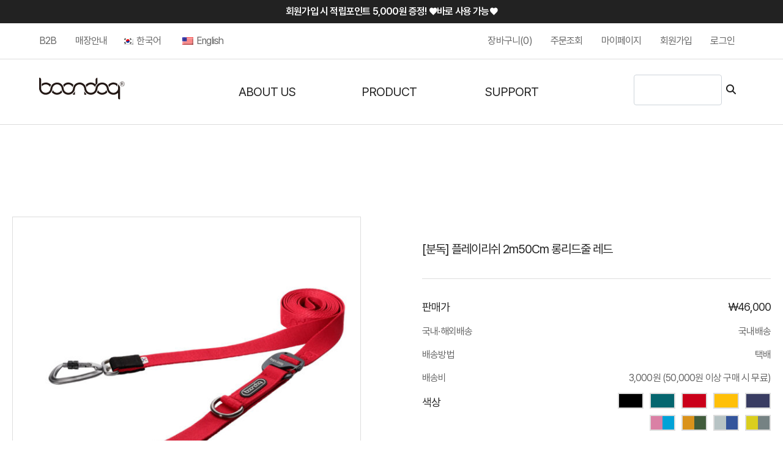

--- FILE ---
content_type: text/html; charset=UTF-8
request_url: https://boondog.co.kr/product/%EB%B6%84%EB%8F%85%ED%94%8C%EB%A0%88%EC%9D%B4%EB%A6%AC%EC%89%AC-2m50cm-%EB%A1%B1%EB%A6%AC%EB%93%9C%EC%A4%84-%EB%A0%88%EB%93%9C/
body_size: 70860
content:
<!DOCTYPE html><html lang="ko-KR" prefix="og: https://ogp.me/ns#"><head ><meta name="google-site-verification" content="biYIG8VCiLe54nF8zkRseO_arQTeuC9nb0Qq6jJLRrU" />
<meta name="naver-site-verification" content="34aadf17c4e2613bef502b3d9fa58ac90b661b78" />
	<meta charset="UTF-8" />
	<meta name="viewport" content="width=device-width, initial-scale=1" />
	    <script src="//t1.daumcdn.net/mapjsapi/bundle/postcode/prod/postcode.v2.js"></script>
    <script type="text/javascript">
        // For billing address
        function openDaumPostcode() {
            new daum.Postcode({
                oncomplete: function(data) {
                    document.getElementById('billing_postcode').value = data.zonecode;
                    document.getElementById('billing_address_1').value = data.address;
                    document.getElementById('billing_address_2').focus();
                }
            }).open();
        }

        // For shipping address
        function openDaumPostcode2() {
            new daum.Postcode({
                oncomplete: function(data) {
                    document.getElementById('shipping_postcode').value = data.zonecode;
                    document.getElementById('shipping_address_1').value = data.address;
                    document.getElementById('shipping_address_2').focus();
                }
            }).open();
        }
    </script>

<!-- Search Engine Optimization by Rank Math PRO - https://rankmath.com/ -->
<title>[분독] 플레이리쉬 2m50Cm 롱리드줄 레드 - 분독 온라인 공식 홈페이지</title>
<meta name="robots" content="follow, index, max-snippet:-1, max-video-preview:-1, max-image-preview:large"/>
<link rel="canonical" href="https://boondog.co.kr/product/%eb%b6%84%eb%8f%85%ed%94%8c%eb%a0%88%ec%9d%b4%eb%a6%ac%ec%89%ac-2m50cm-%eb%a1%b1%eb%a6%ac%eb%93%9c%ec%a4%84-%eb%a0%88%eb%93%9c/" />
<meta property="og:locale" content="ko_KR" />
<meta property="og:type" content="product" />
<meta property="og:title" content="[분독] 플레이리쉬 2m50Cm 롱리드줄 레드 - 분독 온라인 공식 홈페이지" />
<meta property="og:url" content="https://boondog.co.kr/product/%eb%b6%84%eb%8f%85%ed%94%8c%eb%a0%88%ec%9d%b4%eb%a6%ac%ec%89%ac-2m50cm-%eb%a1%b1%eb%a6%ac%eb%93%9c%ec%a4%84-%eb%a0%88%eb%93%9c/" />
<meta property="og:site_name" content="분독 온라인 공식 홈페이지" />
<meta property="og:updated_time" content="2025-11-30T17:52:57+09:00" />
<meta property="og:image" content="https://boondog.co.kr/wp-content/uploads/2025/05/레드.jpg" />
<meta property="og:image:secure_url" content="https://boondog.co.kr/wp-content/uploads/2025/05/레드.jpg" />
<meta property="og:image:width" content="1000" />
<meta property="og:image:height" content="1000" />
<meta property="og:image:alt" content="[분독] 플레이리쉬 2m50Cm 롱리드줄 레드" />
<meta property="og:image:type" content="image/jpeg" />
<meta property="product:price:amount" content="46000" />
<meta property="product:price:currency" content="KRW" />
<meta property="product:availability" content="instock" />
<meta name="twitter:card" content="summary_large_image" />
<meta name="twitter:title" content="[분독] 플레이리쉬 2m50Cm 롱리드줄 레드 - 분독 온라인 공식 홈페이지" />
<meta name="twitter:image" content="https://boondog.co.kr/wp-content/uploads/2025/05/레드.jpg" />
<meta name="twitter:label1" content="가격" />
<meta name="twitter:data1" content="&#8361;46,000" />
<meta name="twitter:label2" content="Availability" />
<meta name="twitter:data2" content="In stock" />
<script type="application/ld+json" class="rank-math-schema-pro">{"@context":"https://schema.org","@graph":[{"@type":"Place","@id":"https://boondog.co.kr/#place","address":{"@type":"PostalAddress","streetAddress":"\uacbd\uae30\ub3c4 \uae40\ud3ec\uc2dc \uc6b4\uc591\ub85c56\ubc88\uae38 57-8","addressLocality":"\uae40\ud3ec\uc2dc","addressRegion":"\uacbd\uae30\ub3c4","postalCode":"10072","addressCountry":"82"}},{"@type":"Organization","@id":"https://boondog.co.kr/#organization","name":"\ubd84\ub3c5 \uc628\ub77c\uc778 \uacf5\uc2dd \ud648\ud398\uc774\uc9c0","url":"https://boondog.co.kr","email":"boondog@boondog.co.kr","address":{"@type":"PostalAddress","streetAddress":"\uacbd\uae30\ub3c4 \uae40\ud3ec\uc2dc \uc6b4\uc591\ub85c56\ubc88\uae38 57-8","addressLocality":"\uae40\ud3ec\uc2dc","addressRegion":"\uacbd\uae30\ub3c4","postalCode":"10072","addressCountry":"82"},"logo":{"@type":"ImageObject","@id":"https://boondog.co.kr/#logo","url":"https://boondog.co.kr/wp-content/uploads/2024/07/logo258x78.png","contentUrl":"https://boondog.co.kr/wp-content/uploads/2024/07/logo258x78.png","caption":"\ubd84\ub3c5 \uc628\ub77c\uc778 \uacf5\uc2dd \ud648\ud398\uc774\uc9c0","inLanguage":"ko-KR","width":"250","height":"78"},"location":{"@id":"https://boondog.co.kr/#place"}},{"@type":"WebSite","@id":"https://boondog.co.kr/#website","url":"https://boondog.co.kr","name":"\ubd84\ub3c5 \uc628\ub77c\uc778 \uacf5\uc2dd \ud648\ud398\uc774\uc9c0","publisher":{"@id":"https://boondog.co.kr/#organization"},"inLanguage":"ko-KR"},{"@type":"ImageObject","@id":"https://boondog.co.kr/wp-content/uploads/2025/05/\ub808\ub4dc.jpg","url":"https://boondog.co.kr/wp-content/uploads/2025/05/\ub808\ub4dc.jpg","width":"1000","height":"1000","inLanguage":"ko-KR"},{"@type":"ItemPage","@id":"https://boondog.co.kr/product/%eb%b6%84%eb%8f%85%ed%94%8c%eb%a0%88%ec%9d%b4%eb%a6%ac%ec%89%ac-2m50cm-%eb%a1%b1%eb%a6%ac%eb%93%9c%ec%a4%84-%eb%a0%88%eb%93%9c/#webpage","url":"https://boondog.co.kr/product/%eb%b6%84%eb%8f%85%ed%94%8c%eb%a0%88%ec%9d%b4%eb%a6%ac%ec%89%ac-2m50cm-%eb%a1%b1%eb%a6%ac%eb%93%9c%ec%a4%84-%eb%a0%88%eb%93%9c/","name":"[\ubd84\ub3c5] \ud50c\ub808\uc774\ub9ac\uc26c 2m50Cm \ub871\ub9ac\ub4dc\uc904 \ub808\ub4dc - \ubd84\ub3c5 \uc628\ub77c\uc778 \uacf5\uc2dd \ud648\ud398\uc774\uc9c0","datePublished":"2024-05-02T17:42:03+09:00","dateModified":"2025-11-30T17:52:57+09:00","isPartOf":{"@id":"https://boondog.co.kr/#website"},"primaryImageOfPage":{"@id":"https://boondog.co.kr/wp-content/uploads/2025/05/\ub808\ub4dc.jpg"},"inLanguage":"ko-KR"},{"@type":"Product","name":"[\ubd84\ub3c5] \ud50c\ub808\uc774\ub9ac\uc26c 2m50Cm \ub871\ub9ac\ub4dc\uc904 \ub808\ub4dc - \ubd84\ub3c5 \uc628\ub77c\uc778 \uacf5\uc2dd \ud648\ud398\uc774\uc9c0","category":"Leashes &gt; 2M more Handsfree","mainEntityOfPage":{"@id":"https://boondog.co.kr/product/%eb%b6%84%eb%8f%85%ed%94%8c%eb%a0%88%ec%9d%b4%eb%a6%ac%ec%89%ac-2m50cm-%eb%a1%b1%eb%a6%ac%eb%93%9c%ec%a4%84-%eb%a0%88%eb%93%9c/#webpage"},"image":[{"@type":"ImageObject","url":"https://boondog.co.kr/wp-content/uploads/2025/05/\ub808\ub4dc.jpg","height":"1000","width":"1000"},{"@type":"ImageObject","url":"https://boondog.co.kr/wp-content/uploads/2024/06/12-3.jpg","height":"1000","width":"1000"},{"@type":"ImageObject","url":"https://boondog.co.kr/wp-content/uploads/2024/06/19.jpg","height":"2000","width":"2000"},{"@type":"ImageObject","url":"https://boondog.co.kr/wp-content/uploads/2024/06/20.jpg","height":"2000","width":"2000"},{"@type":"ImageObject","url":"https://boondog.co.kr/wp-content/uploads/2024/06/21.jpg","height":"2000","width":"2000"}],"offers":{"@type":"Offer","price":"46000","priceCurrency":"KRW","priceValidUntil":"2026-12-31","availability":"https://schema.org/InStock","itemCondition":"NewCondition","url":"https://boondog.co.kr/product/%eb%b6%84%eb%8f%85%ed%94%8c%eb%a0%88%ec%9d%b4%eb%a6%ac%ec%89%ac-2m50cm-%eb%a1%b1%eb%a6%ac%eb%93%9c%ec%a4%84-%eb%a0%88%eb%93%9c/","seller":{"@type":"Organization","@id":"https://boondog.co.kr/","name":"\ubd84\ub3c5 \uc628\ub77c\uc778 \uacf5\uc2dd \ud648\ud398\uc774\uc9c0","url":"https://boondog.co.kr","logo":"https://boondog.co.kr/wp-content/uploads/2024/07/logo258x78.png"},"priceSpecification":{"price":"46000","priceCurrency":"KRW","valueAddedTaxIncluded":"false"}},"@id":"https://boondog.co.kr/product/%eb%b6%84%eb%8f%85%ed%94%8c%eb%a0%88%ec%9d%b4%eb%a6%ac%ec%89%ac-2m50cm-%eb%a1%b1%eb%a6%ac%eb%93%9c%ec%a4%84-%eb%a0%88%eb%93%9c/#richSnippet"}]}</script>
<!-- /Rank Math WordPress SEO plugin -->


<!-- WordPress KBoard plugin 6.4 - https://www.cosmosfarm.com/products/kboard -->
<link rel="alternate" href="https://boondog.co.kr/wp-content/plugins/kboard/rss.php" type="application/rss+xml" title="분독 온라인 공식 홈페이지 &raquo; KBoard 통합 피드">
<!-- WordPress KBoard plugin 6.4 - https://www.cosmosfarm.com/products/kboard -->

<link rel='dns-prefetch' href='//t1.daumcdn.net' />
<link rel="alternate" type="application/rss+xml" title="분독 온라인 공식 홈페이지 &raquo; 피드" href="https://boondog.co.kr/feed/" />
<link rel="alternate" type="application/rss+xml" title="분독 온라인 공식 홈페이지 &raquo; 댓글 피드" href="https://boondog.co.kr/comments/feed/" />
<link rel="alternate" type="application/rss+xml" title="분독 온라인 공식 홈페이지 &raquo; [분독] 플레이리쉬 2m50Cm 롱리드줄 레드 댓글 피드" href="https://boondog.co.kr/product/%eb%b6%84%eb%8f%85%ed%94%8c%eb%a0%88%ec%9d%b4%eb%a6%ac%ec%89%ac-2m50cm-%eb%a1%b1%eb%a6%ac%eb%93%9c%ec%a4%84-%eb%a0%88%eb%93%9c/feed/" />
<script type="text/javascript">
/* <![CDATA[ */
window._wpemojiSettings = {"baseUrl":"https:\/\/s.w.org\/images\/core\/emoji\/15.0.3\/72x72\/","ext":".png","svgUrl":"https:\/\/s.w.org\/images\/core\/emoji\/15.0.3\/svg\/","svgExt":".svg","source":{"concatemoji":"https:\/\/boondog.co.kr\/wp-includes\/js\/wp-emoji-release.min.js?ver=6.6.1"}};
/*! This file is auto-generated */
!function(i,n){var o,s,e;function c(e){try{var t={supportTests:e,timestamp:(new Date).valueOf()};sessionStorage.setItem(o,JSON.stringify(t))}catch(e){}}function p(e,t,n){e.clearRect(0,0,e.canvas.width,e.canvas.height),e.fillText(t,0,0);var t=new Uint32Array(e.getImageData(0,0,e.canvas.width,e.canvas.height).data),r=(e.clearRect(0,0,e.canvas.width,e.canvas.height),e.fillText(n,0,0),new Uint32Array(e.getImageData(0,0,e.canvas.width,e.canvas.height).data));return t.every(function(e,t){return e===r[t]})}function u(e,t,n){switch(t){case"flag":return n(e,"\ud83c\udff3\ufe0f\u200d\u26a7\ufe0f","\ud83c\udff3\ufe0f\u200b\u26a7\ufe0f")?!1:!n(e,"\ud83c\uddfa\ud83c\uddf3","\ud83c\uddfa\u200b\ud83c\uddf3")&&!n(e,"\ud83c\udff4\udb40\udc67\udb40\udc62\udb40\udc65\udb40\udc6e\udb40\udc67\udb40\udc7f","\ud83c\udff4\u200b\udb40\udc67\u200b\udb40\udc62\u200b\udb40\udc65\u200b\udb40\udc6e\u200b\udb40\udc67\u200b\udb40\udc7f");case"emoji":return!n(e,"\ud83d\udc26\u200d\u2b1b","\ud83d\udc26\u200b\u2b1b")}return!1}function f(e,t,n){var r="undefined"!=typeof WorkerGlobalScope&&self instanceof WorkerGlobalScope?new OffscreenCanvas(300,150):i.createElement("canvas"),a=r.getContext("2d",{willReadFrequently:!0}),o=(a.textBaseline="top",a.font="600 32px Arial",{});return e.forEach(function(e){o[e]=t(a,e,n)}),o}function t(e){var t=i.createElement("script");t.src=e,t.defer=!0,i.head.appendChild(t)}"undefined"!=typeof Promise&&(o="wpEmojiSettingsSupports",s=["flag","emoji"],n.supports={everything:!0,everythingExceptFlag:!0},e=new Promise(function(e){i.addEventListener("DOMContentLoaded",e,{once:!0})}),new Promise(function(t){var n=function(){try{var e=JSON.parse(sessionStorage.getItem(o));if("object"==typeof e&&"number"==typeof e.timestamp&&(new Date).valueOf()<e.timestamp+604800&&"object"==typeof e.supportTests)return e.supportTests}catch(e){}return null}();if(!n){if("undefined"!=typeof Worker&&"undefined"!=typeof OffscreenCanvas&&"undefined"!=typeof URL&&URL.createObjectURL&&"undefined"!=typeof Blob)try{var e="postMessage("+f.toString()+"("+[JSON.stringify(s),u.toString(),p.toString()].join(",")+"));",r=new Blob([e],{type:"text/javascript"}),a=new Worker(URL.createObjectURL(r),{name:"wpTestEmojiSupports"});return void(a.onmessage=function(e){c(n=e.data),a.terminate(),t(n)})}catch(e){}c(n=f(s,u,p))}t(n)}).then(function(e){for(var t in e)n.supports[t]=e[t],n.supports.everything=n.supports.everything&&n.supports[t],"flag"!==t&&(n.supports.everythingExceptFlag=n.supports.everythingExceptFlag&&n.supports[t]);n.supports.everythingExceptFlag=n.supports.everythingExceptFlag&&!n.supports.flag,n.DOMReady=!1,n.readyCallback=function(){n.DOMReady=!0}}).then(function(){return e}).then(function(){var e;n.supports.everything||(n.readyCallback(),(e=n.source||{}).concatemoji?t(e.concatemoji):e.wpemoji&&e.twemoji&&(t(e.twemoji),t(e.wpemoji)))}))}((window,document),window._wpemojiSettings);
/* ]]> */
</script>
<link rel='stylesheet' id='msdp-frontend-css' href='https://boondog.co.kr/wp-content/plugins/mshop-diy-product/assets/css/frontend.css?ver=6.6.1' type='text/css' media='all' />
<link rel='stylesheet' id='msdp-frontend-style-css' href='https://boondog.co.kr/wp-content/plugins/mshop-diy-product/assets/css/style-a.css?ver=6.6.1' type='text/css' media='all' />
<link rel='stylesheet' id='msdp-select2-css' href='https://boondog.co.kr/wp-content/plugins/mshop-diy-product/assets/vendor/select2/css/select2.min.css?ver=5.1.0' type='text/css' media='all' />
<link rel='stylesheet' id='pafw-payments-blocks-css' href='https://boondog.co.kr/wp-content/plugins/pgall-for-woocommerce/assets/css/payment.css?ver=5.2.3' type='text/css' media='all' />
<link rel='stylesheet' id='sbi_styles-css' href='https://boondog.co.kr/wp-content/plugins/instagram-feed/css/sbi-styles.min.css?ver=6.6.1' type='text/css' media='all' />
<link rel='stylesheet' id='jupiterx-child-css' href='https://boondog.co.kr/wp-content/themes/jupiterx-child/assets/css/style.css?ver=6.6.1' type='text/css' media='all' />
<link rel='stylesheet' id='custom-css' href='https://boondog.co.kr/wp-content/themes/jupiterx-child/assets/css/custom.css?ver=6.6.1' type='text/css' media='all' />
<style id='wp-emoji-styles-inline-css' type='text/css'>

	img.wp-smiley, img.emoji {
		display: inline !important;
		border: none !important;
		box-shadow: none !important;
		height: 1em !important;
		width: 1em !important;
		margin: 0 0.07em !important;
		vertical-align: -0.1em !important;
		background: none !important;
		padding: 0 !important;
	}
</style>
<link rel='stylesheet' id='wp-block-library-css' href='https://boondog.co.kr/wp-includes/css/dist/block-library/style.min.css?ver=6.6.1' type='text/css' media='all' />
<style id='wp-block-library-theme-inline-css' type='text/css'>
.wp-block-audio :where(figcaption){color:#555;font-size:13px;text-align:center}.is-dark-theme .wp-block-audio :where(figcaption){color:#ffffffa6}.wp-block-audio{margin:0 0 1em}.wp-block-code{border:1px solid #ccc;border-radius:4px;font-family:Menlo,Consolas,monaco,monospace;padding:.8em 1em}.wp-block-embed :where(figcaption){color:#555;font-size:13px;text-align:center}.is-dark-theme .wp-block-embed :where(figcaption){color:#ffffffa6}.wp-block-embed{margin:0 0 1em}.blocks-gallery-caption{color:#555;font-size:13px;text-align:center}.is-dark-theme .blocks-gallery-caption{color:#ffffffa6}:root :where(.wp-block-image figcaption){color:#555;font-size:13px;text-align:center}.is-dark-theme :root :where(.wp-block-image figcaption){color:#ffffffa6}.wp-block-image{margin:0 0 1em}.wp-block-pullquote{border-bottom:4px solid;border-top:4px solid;color:currentColor;margin-bottom:1.75em}.wp-block-pullquote cite,.wp-block-pullquote footer,.wp-block-pullquote__citation{color:currentColor;font-size:.8125em;font-style:normal;text-transform:uppercase}.wp-block-quote{border-left:.25em solid;margin:0 0 1.75em;padding-left:1em}.wp-block-quote cite,.wp-block-quote footer{color:currentColor;font-size:.8125em;font-style:normal;position:relative}.wp-block-quote.has-text-align-right{border-left:none;border-right:.25em solid;padding-left:0;padding-right:1em}.wp-block-quote.has-text-align-center{border:none;padding-left:0}.wp-block-quote.is-large,.wp-block-quote.is-style-large,.wp-block-quote.is-style-plain{border:none}.wp-block-search .wp-block-search__label{font-weight:700}.wp-block-search__button{border:1px solid #ccc;padding:.375em .625em}:where(.wp-block-group.has-background){padding:1.25em 2.375em}.wp-block-separator.has-css-opacity{opacity:.4}.wp-block-separator{border:none;border-bottom:2px solid;margin-left:auto;margin-right:auto}.wp-block-separator.has-alpha-channel-opacity{opacity:1}.wp-block-separator:not(.is-style-wide):not(.is-style-dots){width:100px}.wp-block-separator.has-background:not(.is-style-dots){border-bottom:none;height:1px}.wp-block-separator.has-background:not(.is-style-wide):not(.is-style-dots){height:2px}.wp-block-table{margin:0 0 1em}.wp-block-table td,.wp-block-table th{word-break:normal}.wp-block-table :where(figcaption){color:#555;font-size:13px;text-align:center}.is-dark-theme .wp-block-table :where(figcaption){color:#ffffffa6}.wp-block-video :where(figcaption){color:#555;font-size:13px;text-align:center}.is-dark-theme .wp-block-video :where(figcaption){color:#ffffffa6}.wp-block-video{margin:0 0 1em}:root :where(.wp-block-template-part.has-background){margin-bottom:0;margin-top:0;padding:1.25em 2.375em}
</style>
<link rel='stylesheet' id='jet-engine-frontend-css' href='https://boondog.co.kr/wp-content/plugins/jet-engine/assets/css/frontend.css?ver=3.5.4' type='text/css' media='all' />
<style id='classic-theme-styles-inline-css' type='text/css'>
/*! This file is auto-generated */
.wp-block-button__link{color:#fff;background-color:#32373c;border-radius:9999px;box-shadow:none;text-decoration:none;padding:calc(.667em + 2px) calc(1.333em + 2px);font-size:1.125em}.wp-block-file__button{background:#32373c;color:#fff;text-decoration:none}
</style>
<style id='global-styles-inline-css' type='text/css'>
:root{--wp--preset--aspect-ratio--square: 1;--wp--preset--aspect-ratio--4-3: 4/3;--wp--preset--aspect-ratio--3-4: 3/4;--wp--preset--aspect-ratio--3-2: 3/2;--wp--preset--aspect-ratio--2-3: 2/3;--wp--preset--aspect-ratio--16-9: 16/9;--wp--preset--aspect-ratio--9-16: 9/16;--wp--preset--color--black: #000000;--wp--preset--color--cyan-bluish-gray: #abb8c3;--wp--preset--color--white: #ffffff;--wp--preset--color--pale-pink: #f78da7;--wp--preset--color--vivid-red: #cf2e2e;--wp--preset--color--luminous-vivid-orange: #ff6900;--wp--preset--color--luminous-vivid-amber: #fcb900;--wp--preset--color--light-green-cyan: #7bdcb5;--wp--preset--color--vivid-green-cyan: #00d084;--wp--preset--color--pale-cyan-blue: #8ed1fc;--wp--preset--color--vivid-cyan-blue: #0693e3;--wp--preset--color--vivid-purple: #9b51e0;--wp--preset--gradient--vivid-cyan-blue-to-vivid-purple: linear-gradient(135deg,rgba(6,147,227,1) 0%,rgb(155,81,224) 100%);--wp--preset--gradient--light-green-cyan-to-vivid-green-cyan: linear-gradient(135deg,rgb(122,220,180) 0%,rgb(0,208,130) 100%);--wp--preset--gradient--luminous-vivid-amber-to-luminous-vivid-orange: linear-gradient(135deg,rgba(252,185,0,1) 0%,rgba(255,105,0,1) 100%);--wp--preset--gradient--luminous-vivid-orange-to-vivid-red: linear-gradient(135deg,rgba(255,105,0,1) 0%,rgb(207,46,46) 100%);--wp--preset--gradient--very-light-gray-to-cyan-bluish-gray: linear-gradient(135deg,rgb(238,238,238) 0%,rgb(169,184,195) 100%);--wp--preset--gradient--cool-to-warm-spectrum: linear-gradient(135deg,rgb(74,234,220) 0%,rgb(151,120,209) 20%,rgb(207,42,186) 40%,rgb(238,44,130) 60%,rgb(251,105,98) 80%,rgb(254,248,76) 100%);--wp--preset--gradient--blush-light-purple: linear-gradient(135deg,rgb(255,206,236) 0%,rgb(152,150,240) 100%);--wp--preset--gradient--blush-bordeaux: linear-gradient(135deg,rgb(254,205,165) 0%,rgb(254,45,45) 50%,rgb(107,0,62) 100%);--wp--preset--gradient--luminous-dusk: linear-gradient(135deg,rgb(255,203,112) 0%,rgb(199,81,192) 50%,rgb(65,88,208) 100%);--wp--preset--gradient--pale-ocean: linear-gradient(135deg,rgb(255,245,203) 0%,rgb(182,227,212) 50%,rgb(51,167,181) 100%);--wp--preset--gradient--electric-grass: linear-gradient(135deg,rgb(202,248,128) 0%,rgb(113,206,126) 100%);--wp--preset--gradient--midnight: linear-gradient(135deg,rgb(2,3,129) 0%,rgb(40,116,252) 100%);--wp--preset--font-size--small: 13px;--wp--preset--font-size--medium: 20px;--wp--preset--font-size--large: 36px;--wp--preset--font-size--x-large: 42px;--wp--preset--font-family--inter: "Inter", sans-serif;--wp--preset--font-family--cardo: Cardo;--wp--preset--spacing--20: 0.44rem;--wp--preset--spacing--30: 0.67rem;--wp--preset--spacing--40: 1rem;--wp--preset--spacing--50: 1.5rem;--wp--preset--spacing--60: 2.25rem;--wp--preset--spacing--70: 3.38rem;--wp--preset--spacing--80: 5.06rem;--wp--preset--shadow--natural: 6px 6px 9px rgba(0, 0, 0, 0.2);--wp--preset--shadow--deep: 12px 12px 50px rgba(0, 0, 0, 0.4);--wp--preset--shadow--sharp: 6px 6px 0px rgba(0, 0, 0, 0.2);--wp--preset--shadow--outlined: 6px 6px 0px -3px rgba(255, 255, 255, 1), 6px 6px rgba(0, 0, 0, 1);--wp--preset--shadow--crisp: 6px 6px 0px rgba(0, 0, 0, 1);}:where(.is-layout-flex){gap: 0.5em;}:where(.is-layout-grid){gap: 0.5em;}body .is-layout-flex{display: flex;}.is-layout-flex{flex-wrap: wrap;align-items: center;}.is-layout-flex > :is(*, div){margin: 0;}body .is-layout-grid{display: grid;}.is-layout-grid > :is(*, div){margin: 0;}:where(.wp-block-columns.is-layout-flex){gap: 2em;}:where(.wp-block-columns.is-layout-grid){gap: 2em;}:where(.wp-block-post-template.is-layout-flex){gap: 1.25em;}:where(.wp-block-post-template.is-layout-grid){gap: 1.25em;}.has-black-color{color: var(--wp--preset--color--black) !important;}.has-cyan-bluish-gray-color{color: var(--wp--preset--color--cyan-bluish-gray) !important;}.has-white-color{color: var(--wp--preset--color--white) !important;}.has-pale-pink-color{color: var(--wp--preset--color--pale-pink) !important;}.has-vivid-red-color{color: var(--wp--preset--color--vivid-red) !important;}.has-luminous-vivid-orange-color{color: var(--wp--preset--color--luminous-vivid-orange) !important;}.has-luminous-vivid-amber-color{color: var(--wp--preset--color--luminous-vivid-amber) !important;}.has-light-green-cyan-color{color: var(--wp--preset--color--light-green-cyan) !important;}.has-vivid-green-cyan-color{color: var(--wp--preset--color--vivid-green-cyan) !important;}.has-pale-cyan-blue-color{color: var(--wp--preset--color--pale-cyan-blue) !important;}.has-vivid-cyan-blue-color{color: var(--wp--preset--color--vivid-cyan-blue) !important;}.has-vivid-purple-color{color: var(--wp--preset--color--vivid-purple) !important;}.has-black-background-color{background-color: var(--wp--preset--color--black) !important;}.has-cyan-bluish-gray-background-color{background-color: var(--wp--preset--color--cyan-bluish-gray) !important;}.has-white-background-color{background-color: var(--wp--preset--color--white) !important;}.has-pale-pink-background-color{background-color: var(--wp--preset--color--pale-pink) !important;}.has-vivid-red-background-color{background-color: var(--wp--preset--color--vivid-red) !important;}.has-luminous-vivid-orange-background-color{background-color: var(--wp--preset--color--luminous-vivid-orange) !important;}.has-luminous-vivid-amber-background-color{background-color: var(--wp--preset--color--luminous-vivid-amber) !important;}.has-light-green-cyan-background-color{background-color: var(--wp--preset--color--light-green-cyan) !important;}.has-vivid-green-cyan-background-color{background-color: var(--wp--preset--color--vivid-green-cyan) !important;}.has-pale-cyan-blue-background-color{background-color: var(--wp--preset--color--pale-cyan-blue) !important;}.has-vivid-cyan-blue-background-color{background-color: var(--wp--preset--color--vivid-cyan-blue) !important;}.has-vivid-purple-background-color{background-color: var(--wp--preset--color--vivid-purple) !important;}.has-black-border-color{border-color: var(--wp--preset--color--black) !important;}.has-cyan-bluish-gray-border-color{border-color: var(--wp--preset--color--cyan-bluish-gray) !important;}.has-white-border-color{border-color: var(--wp--preset--color--white) !important;}.has-pale-pink-border-color{border-color: var(--wp--preset--color--pale-pink) !important;}.has-vivid-red-border-color{border-color: var(--wp--preset--color--vivid-red) !important;}.has-luminous-vivid-orange-border-color{border-color: var(--wp--preset--color--luminous-vivid-orange) !important;}.has-luminous-vivid-amber-border-color{border-color: var(--wp--preset--color--luminous-vivid-amber) !important;}.has-light-green-cyan-border-color{border-color: var(--wp--preset--color--light-green-cyan) !important;}.has-vivid-green-cyan-border-color{border-color: var(--wp--preset--color--vivid-green-cyan) !important;}.has-pale-cyan-blue-border-color{border-color: var(--wp--preset--color--pale-cyan-blue) !important;}.has-vivid-cyan-blue-border-color{border-color: var(--wp--preset--color--vivid-cyan-blue) !important;}.has-vivid-purple-border-color{border-color: var(--wp--preset--color--vivid-purple) !important;}.has-vivid-cyan-blue-to-vivid-purple-gradient-background{background: var(--wp--preset--gradient--vivid-cyan-blue-to-vivid-purple) !important;}.has-light-green-cyan-to-vivid-green-cyan-gradient-background{background: var(--wp--preset--gradient--light-green-cyan-to-vivid-green-cyan) !important;}.has-luminous-vivid-amber-to-luminous-vivid-orange-gradient-background{background: var(--wp--preset--gradient--luminous-vivid-amber-to-luminous-vivid-orange) !important;}.has-luminous-vivid-orange-to-vivid-red-gradient-background{background: var(--wp--preset--gradient--luminous-vivid-orange-to-vivid-red) !important;}.has-very-light-gray-to-cyan-bluish-gray-gradient-background{background: var(--wp--preset--gradient--very-light-gray-to-cyan-bluish-gray) !important;}.has-cool-to-warm-spectrum-gradient-background{background: var(--wp--preset--gradient--cool-to-warm-spectrum) !important;}.has-blush-light-purple-gradient-background{background: var(--wp--preset--gradient--blush-light-purple) !important;}.has-blush-bordeaux-gradient-background{background: var(--wp--preset--gradient--blush-bordeaux) !important;}.has-luminous-dusk-gradient-background{background: var(--wp--preset--gradient--luminous-dusk) !important;}.has-pale-ocean-gradient-background{background: var(--wp--preset--gradient--pale-ocean) !important;}.has-electric-grass-gradient-background{background: var(--wp--preset--gradient--electric-grass) !important;}.has-midnight-gradient-background{background: var(--wp--preset--gradient--midnight) !important;}.has-small-font-size{font-size: var(--wp--preset--font-size--small) !important;}.has-medium-font-size{font-size: var(--wp--preset--font-size--medium) !important;}.has-large-font-size{font-size: var(--wp--preset--font-size--large) !important;}.has-x-large-font-size{font-size: var(--wp--preset--font-size--x-large) !important;}
:where(.wp-block-post-template.is-layout-flex){gap: 1.25em;}:where(.wp-block-post-template.is-layout-grid){gap: 1.25em;}
:where(.wp-block-columns.is-layout-flex){gap: 2em;}:where(.wp-block-columns.is-layout-grid){gap: 2em;}
:root :where(.wp-block-pullquote){font-size: 1.5em;line-height: 1.6;}
</style>
<link rel='stylesheet' id='contact-form-7-css' href='https://boondog.co.kr/wp-content/plugins/contact-form-7/includes/css/styles.css?ver=5.9.8' type='text/css' media='all' />
<link rel='stylesheet' id='wpa-css-css' href='https://boondog.co.kr/wp-content/plugins/honeypot/includes/css/wpa.css?ver=2.2.02' type='text/css' media='all' />
<link rel='stylesheet' id='JTPOP-popup-show-css' href='https://boondog.co.kr/wp-content/plugins/jt-bad-ux-popup.1.0.14/css/jt-popup-show.css?ver=1.1.4' type='text/css' media='all' />
<link rel='stylesheet' id='JTPOP-font-awesome-css' href='https://boondog.co.kr/wp-content/plugins/jt-bad-ux-popup.1.0.14/css/font-awesome.min.css?ver=4.1.0' type='text/css' media='all' />
<link rel='stylesheet' id='slick-css' href='https://boondog.co.kr/wp-content/plugins/jt-bad-ux-popup.1.0.14/css/vendors/slider/slick/slick.css?ver=1.6.0' type='text/css' media='all' />
<link rel='stylesheet' id='woocommerce-layout-css' href='https://boondog.co.kr/wp-content/plugins/woocommerce/assets/css/woocommerce-layout.css?ver=9.2.3' type='text/css' media='all' />
<link rel='stylesheet' id='woocommerce-smallscreen-css' href='https://boondog.co.kr/wp-content/plugins/woocommerce/assets/css/woocommerce-smallscreen.css?ver=9.2.3' type='text/css' media='only screen and (max-width: 768px)' />
<link rel='stylesheet' id='woocommerce-general-css' href='https://boondog.co.kr/wp-content/plugins/woocommerce/assets/css/woocommerce.css?ver=9.2.3' type='text/css' media='all' />
<style id='woocommerce-inline-inline-css' type='text/css'>
.woocommerce form .form-row .required { visibility: visible; }
</style>
<link rel='stylesheet' id='trp-language-switcher-style-css' href='https://boondog.co.kr/wp-content/plugins/translatepress-multilingual/assets/css/trp-language-switcher.css?ver=2.8.3' type='text/css' media='all' />
<link rel='stylesheet' id='jupiterx-css' href='https://boondog.co.kr/wp-content/uploads/jupiterx/compiler/jupiterx/style.css?ver=71d0c9d' type='text/css' media='all' />
<link rel='stylesheet' id='custom-woocommerce-notice-style-css' href='https://boondog.co.kr/wp-content/themes/jupiterx-child/assets/css/custom.css?ver=6.6.1' type='text/css' media='all' />
<link rel='stylesheet' id='font-awesome-all-css' href='https://boondog.co.kr/wp-content/plugins/jet-menu/assets/public/lib/font-awesome/css/all.min.css?ver=5.12.0' type='text/css' media='all' />
<link rel='stylesheet' id='font-awesome-v4-shims-css' href='https://boondog.co.kr/wp-content/plugins/jet-menu/assets/public/lib/font-awesome/css/v4-shims.min.css?ver=5.12.0' type='text/css' media='all' />
<link rel='stylesheet' id='jet-menu-public-styles-css' href='https://boondog.co.kr/wp-content/plugins/jet-menu/assets/public/css/public.css?ver=2.4.4' type='text/css' media='all' />
<link rel='stylesheet' id='jupiterx-elements-dynamic-styles-css' href='https://boondog.co.kr/wp-content/uploads/jupiterx/compiler/jupiterx-elements-dynamic-styles/style.css?ver=71b4fd4' type='text/css' media='all' />
<link rel='stylesheet' id='jet-elements-css' href='https://boondog.co.kr/wp-content/plugins/jet-elements/assets/css/jet-elements.css?ver=2.6.20.1' type='text/css' media='all' />
<link rel='stylesheet' id='jet-elements-skin-css' href='https://boondog.co.kr/wp-content/plugins/jet-elements/assets/css/jet-elements-skin.css?ver=2.6.20.1' type='text/css' media='all' />
<link rel='stylesheet' id='elementor-icons-css' href='https://boondog.co.kr/wp-content/plugins/elementor/assets/lib/eicons/css/elementor-icons.min.css?ver=5.30.0' type='text/css' media='all' />
<link rel='stylesheet' id='elementor-frontend-css' href='https://boondog.co.kr/wp-content/plugins/elementor/assets/css/frontend-lite.min.css?ver=3.23.4' type='text/css' media='all' />
<style id='elementor-frontend-inline-css' type='text/css'>
.elementor-646 .elementor-element.elementor-element-787b3af:not(.elementor-motion-effects-element-type-background) > .elementor-widget-wrap, .elementor-646 .elementor-element.elementor-element-787b3af > .elementor-widget-wrap > .elementor-motion-effects-container > .elementor-motion-effects-layer{background-color:#000000;}.elementor-646 .elementor-element.elementor-element-bebd940:not(.elementor-motion-effects-element-type-background) > .elementor-widget-wrap, .elementor-646 .elementor-element.elementor-element-bebd940 > .elementor-widget-wrap > .elementor-motion-effects-container > .elementor-motion-effects-layer{background-color:#000000;}.elementor-646 .elementor-element.elementor-element-b8c08fd:not(.elementor-motion-effects-element-type-background) > .elementor-widget-wrap, .elementor-646 .elementor-element.elementor-element-b8c08fd > .elementor-widget-wrap > .elementor-motion-effects-container > .elementor-motion-effects-layer{background-color:#05666f;}.elementor-646 .elementor-element.elementor-element-380fc5c:not(.elementor-motion-effects-element-type-background) > .elementor-widget-wrap, .elementor-646 .elementor-element.elementor-element-380fc5c > .elementor-widget-wrap > .elementor-motion-effects-container > .elementor-motion-effects-layer{background-color:#05666f;}.elementor-646 .elementor-element.elementor-element-a0a04ff:not(.elementor-motion-effects-element-type-background) > .elementor-widget-wrap, .elementor-646 .elementor-element.elementor-element-a0a04ff > .elementor-widget-wrap > .elementor-motion-effects-container > .elementor-motion-effects-layer{background-color:#ca001a;}.elementor-646 .elementor-element.elementor-element-86e7a2d:not(.elementor-motion-effects-element-type-background) > .elementor-widget-wrap, .elementor-646 .elementor-element.elementor-element-86e7a2d > .elementor-widget-wrap > .elementor-motion-effects-container > .elementor-motion-effects-layer{background-color:#ca001a;}.elementor-646 .elementor-element.elementor-element-df843ee:not(.elementor-motion-effects-element-type-background) > .elementor-widget-wrap, .elementor-646 .elementor-element.elementor-element-df843ee > .elementor-widget-wrap > .elementor-motion-effects-container > .elementor-motion-effects-layer{background-color:#ffc008;}.elementor-646 .elementor-element.elementor-element-c06b2b4:not(.elementor-motion-effects-element-type-background) > .elementor-widget-wrap, .elementor-646 .elementor-element.elementor-element-c06b2b4 > .elementor-widget-wrap > .elementor-motion-effects-container > .elementor-motion-effects-layer{background-color:#ffc008;}.elementor-646 .elementor-element.elementor-element-596c074:not(.elementor-motion-effects-element-type-background) > .elementor-widget-wrap, .elementor-646 .elementor-element.elementor-element-596c074 > .elementor-widget-wrap > .elementor-motion-effects-container > .elementor-motion-effects-layer{background-color:#393c62;}.elementor-646 .elementor-element.elementor-element-13326f5:not(.elementor-motion-effects-element-type-background) > .elementor-widget-wrap, .elementor-646 .elementor-element.elementor-element-13326f5 > .elementor-widget-wrap > .elementor-motion-effects-container > .elementor-motion-effects-layer{background-color:#393c62;}.elementor-646 .elementor-element.elementor-element-5d2bec4:not(.elementor-motion-effects-element-type-background) > .elementor-widget-wrap, .elementor-646 .elementor-element.elementor-element-5d2bec4 > .elementor-widget-wrap > .elementor-motion-effects-container > .elementor-motion-effects-layer{background-color:#da80a5;}.elementor-646 .elementor-element.elementor-element-2ddda12:not(.elementor-motion-effects-element-type-background) > .elementor-widget-wrap, .elementor-646 .elementor-element.elementor-element-2ddda12 > .elementor-widget-wrap > .elementor-motion-effects-container > .elementor-motion-effects-layer{background-color:#01a2d7;}.elementor-646 .elementor-element.elementor-element-8a01fc3:not(.elementor-motion-effects-element-type-background) > .elementor-widget-wrap, .elementor-646 .elementor-element.elementor-element-8a01fc3 > .elementor-widget-wrap > .elementor-motion-effects-container > .elementor-motion-effects-layer{background-color:#da921b;}.elementor-646 .elementor-element.elementor-element-717796c:not(.elementor-motion-effects-element-type-background) > .elementor-widget-wrap, .elementor-646 .elementor-element.elementor-element-717796c > .elementor-widget-wrap > .elementor-motion-effects-container > .elementor-motion-effects-layer{background-color:#415c3c;}.elementor-646 .elementor-element.elementor-element-7adcb4f:not(.elementor-motion-effects-element-type-background) > .elementor-widget-wrap, .elementor-646 .elementor-element.elementor-element-7adcb4f > .elementor-widget-wrap > .elementor-motion-effects-container > .elementor-motion-effects-layer{background-color:#b7c3c4;}.elementor-646 .elementor-element.elementor-element-d70cf0f:not(.elementor-motion-effects-element-type-background) > .elementor-widget-wrap, .elementor-646 .elementor-element.elementor-element-d70cf0f > .elementor-widget-wrap > .elementor-motion-effects-container > .elementor-motion-effects-layer{background-color:#34559c;}.elementor-646 .elementor-element.elementor-element-4957d46:not(.elementor-motion-effects-element-type-background) > .elementor-widget-wrap, .elementor-646 .elementor-element.elementor-element-4957d46 > .elementor-widget-wrap > .elementor-motion-effects-container > .elementor-motion-effects-layer{background-color:#dace1e;}.elementor-646 .elementor-element.elementor-element-21622fc:not(.elementor-motion-effects-element-type-background) > .elementor-widget-wrap, .elementor-646 .elementor-element.elementor-element-21622fc > .elementor-widget-wrap > .elementor-motion-effects-container > .elementor-motion-effects-layer{background-color:#758283;}
</style>
<link rel='stylesheet' id='swiper-css' href='https://boondog.co.kr/wp-content/plugins/elementor/assets/lib/swiper/v8/css/swiper.min.css?ver=8.4.5' type='text/css' media='all' />
<link rel='stylesheet' id='font-awesome-css' href='https://boondog.co.kr/wp-content/plugins/elementor/assets/lib/font-awesome/css/font-awesome.min.css?ver=4.7.0' type='text/css' media='all' />
<link rel='stylesheet' id='jupiterx-core-raven-frontend-css' href='https://boondog.co.kr/wp-content/plugins/jupiterx-core/includes/extensions/raven/assets/css/frontend.min.css?ver=6.6.1' type='text/css' media='all' />
<link rel='stylesheet' id='elementor-post-9-css' href='https://boondog.co.kr/wp-content/uploads/elementor/css/post-9.css?ver=1725450826' type='text/css' media='all' />
<link rel='stylesheet' id='elementor-pro-css' href='https://boondog.co.kr/wp-content/plugins/elementor-pro/assets/css/frontend-lite.min.css?ver=3.23.3' type='text/css' media='all' />
<link rel='stylesheet' id='sbistyles-css' href='https://boondog.co.kr/wp-content/plugins/instagram-feed/css/sbi-styles.min.css?ver=6.6.1' type='text/css' media='all' />
<link rel='stylesheet' id='sellkit-pro-frontend-css' href='https://boondog.co.kr/wp-content/plugins/sellkit-pro/assets/dist/css/frontend.min.css?ver=1.7.0' type='text/css' media='all' />
<link rel='stylesheet' id='sellkit-frontend-css' href='https://boondog.co.kr/wp-content/plugins/sellkit/assets/dist/css/frontend.min.css?ver=1.7.5' type='text/css' media='all' />
<link rel='stylesheet' id='jet-tabs-frontend-css' href='https://boondog.co.kr/wp-content/plugins/jet-tabs/assets/css/jet-tabs-frontend.css?ver=2.2.3.1' type='text/css' media='all' />
<link rel='stylesheet' id='flatpickr-css' href='https://boondog.co.kr/wp-content/plugins/elementor/assets/lib/flatpickr/flatpickr.min.css?ver=4.1.4' type='text/css' media='all' />
<link rel='stylesheet' id='elementor-global-css' href='https://boondog.co.kr/wp-content/uploads/elementor/css/global.css?ver=1725450828' type='text/css' media='all' />
<link rel='stylesheet' id='elementor-post-56-css' href='https://boondog.co.kr/wp-content/uploads/elementor/css/post-56.css?ver=1761740321' type='text/css' media='all' />
<link rel='stylesheet' id='font-awesome-5-all-css' href='https://boondog.co.kr/wp-content/plugins/elementor/assets/lib/font-awesome/css/all.min.css?ver=3.23.4' type='text/css' media='all' />
<link rel='stylesheet' id='font-awesome-4-shim-css' href='https://boondog.co.kr/wp-content/plugins/elementor/assets/lib/font-awesome/css/v4-shims.min.css?ver=3.23.4' type='text/css' media='all' />
<link rel='stylesheet' id='elementor-post-607-css' href='https://boondog.co.kr/wp-content/uploads/elementor/css/post-607.css?ver=1758594567' type='text/css' media='all' />
<link rel='stylesheet' id='elementor-post-646-css' href='https://boondog.co.kr/wp-content/uploads/elementor/css/post-646.css?ver=1764640999' type='text/css' media='all' />
<link rel='stylesheet' id='was-frontend-css' href='https://boondog.co.kr/wp-content/plugins/sellkit-pro/assets/dist/css/swatches-frontend.min.css?ver=1.7.0' type='text/css' media='all' />
<link rel='stylesheet' id='apifw-frontend-css' href='https://boondog.co.kr/wp-content/plugins/pdf-invoices-and-packing-slips-for-woocommerce/assets/css/frontend.css?ver=1.3.9' type='text/css' media='all' />
<link rel='stylesheet' id='kboard-comments-skin-default-css' href='https://boondog.co.kr/wp-content/plugins/kboard-comments/skin/default/style.css?ver=5.3' type='text/css' media='all' />
<link rel='stylesheet' id='kboard-editor-media-css' href='https://boondog.co.kr/wp-content/plugins/kboard/template/css/editor_media.css?ver=6.4' type='text/css' media='all' />
<link rel='stylesheet' id='kboard-skin-default-css' href='https://boondog.co.kr/wp-content/plugins/kboard/skin/default/style.css?ver=6.4' type='text/css' media='all' />
<link rel='stylesheet' id='kboard-skin-default02-css' href='https://boondog.co.kr/wp-content/plugins/kboard/skin/default02/style.css?ver=6.4' type='text/css' media='all' />
<link rel='stylesheet' id='kboard-skin-thumbnail-css' href='https://boondog.co.kr/wp-content/plugins/kboard/skin/thumbnail/style.css?ver=6.4' type='text/css' media='all' />
<link rel='stylesheet' id='ecs-styles-css' href='https://boondog.co.kr/wp-content/plugins/ele-custom-skin/assets/css/ecs-style.css?ver=3.1.9' type='text/css' media='all' />
<link rel='stylesheet' id='elementor-post-285-css' href='https://boondog.co.kr/wp-content/uploads/elementor/css/post-285.css?ver=1718703677' type='text/css' media='all' />
<link rel='stylesheet' id='google-fonts-1-css' href='https://fonts.googleapis.com/css?family=Roboto%3A100%2C100italic%2C200%2C200italic%2C300%2C300italic%2C400%2C400italic%2C500%2C500italic%2C600%2C600italic%2C700%2C700italic%2C800%2C800italic%2C900%2C900italic%7CRoboto+Slab%3A100%2C100italic%2C200%2C200italic%2C300%2C300italic%2C400%2C400italic%2C500%2C500italic%2C600%2C600italic%2C700%2C700italic%2C800%2C800italic%2C900%2C900italic&#038;display=swap&#038;ver=6.6.1' type='text/css' media='all' />
<link rel='stylesheet' id='elementor-icons-shared-0-css' href='https://boondog.co.kr/wp-content/plugins/elementor/assets/lib/font-awesome/css/fontawesome.min.css?ver=5.15.3' type='text/css' media='all' />
<link rel='stylesheet' id='elementor-icons-fa-solid-css' href='https://boondog.co.kr/wp-content/plugins/elementor/assets/lib/font-awesome/css/solid.min.css?ver=5.15.3' type='text/css' media='all' />
<link rel='stylesheet' id='elementor-icons-fa-brands-css' href='https://boondog.co.kr/wp-content/plugins/elementor/assets/lib/font-awesome/css/brands.min.css?ver=5.15.3' type='text/css' media='all' />
<link rel='stylesheet' id='elementor-icons-fa-regular-css' href='https://boondog.co.kr/wp-content/plugins/elementor/assets/lib/font-awesome/css/regular.min.css?ver=5.15.3' type='text/css' media='all' />
<link rel="preconnect" href="https://fonts.gstatic.com/" crossorigin><script type="text/javascript" src="https://boondog.co.kr/wp-includes/js/jquery/jquery.min.js?ver=3.7.1" id="jquery-core-js"></script>
<script type="text/javascript" src="https://boondog.co.kr/wp-includes/js/jquery/jquery-migrate.min.js?ver=3.4.1" id="jquery-migrate-js"></script>
<script type="text/javascript" src="https://boondog.co.kr/wp-content/plugins/mshop-diy-product/assets/vendor/select2/js/select2.full.min.js?ver=5.1.0" id="msdp-select2-js"></script>
<script type="text/javascript" src="https://boondog.co.kr/wp-content/plugins/woocommerce/assets/js/jquery-blockui/jquery.blockUI.min.js?ver=2.7.0-wc.9.2.3" id="jquery-blockui-js" defer="defer" data-wp-strategy="defer"></script>
<script type="text/javascript" id="wc-add-to-cart-js-extra">
/* <![CDATA[ */
var wc_add_to_cart_params = {"ajax_url":"\/wp-admin\/admin-ajax.php","wc_ajax_url":"\/?wc-ajax=%%endpoint%%","i18n_view_cart":"\uc7a5\ubc14\uad6c\ub2c8 \ubcf4\uae30","cart_url":"https:\/\/boondog.co.kr\/cart-2\/","is_cart":"","cart_redirect_after_add":"no"};
/* ]]> */
</script>
<script type="text/javascript" src="https://boondog.co.kr/wp-content/plugins/woocommerce/assets/js/frontend/add-to-cart.min.js?ver=9.2.3" id="wc-add-to-cart-js" defer="defer" data-wp-strategy="defer"></script>
<script type="text/javascript" src="https://boondog.co.kr/wp-content/plugins/woocommerce/assets/js/flexslider/jquery.flexslider.min.js?ver=2.7.2-wc.9.2.3" id="flexslider-js" defer="defer" data-wp-strategy="defer"></script>
<script type="text/javascript" id="wc-single-product-js-extra">
/* <![CDATA[ */
var wc_single_product_params = {"i18n_required_rating_text":"\ud3c9\uac00\ub97c \uc120\ud0dd\ud574\uc8fc\uc138\uc694","review_rating_required":"yes","flexslider":{"rtl":false,"animation":"slide","smoothHeight":true,"directionNav":true,"controlNav":"thumbnails","slideshow":false,"animationSpeed":500,"animationLoop":false,"allowOneSlide":false,"prevText":"<svg fill=\"#333333\" version=\"1.1\" id=\"Layer_1\" xmlns=\"http:\/\/www.w3.org\/2000\/svg\" xmlns:xlink=\"http:\/\/www.w3.org\/1999\/xlink\" x=\"0px\" y=\"0px\" width=\"7.2px\" height=\"12px\" viewBox=\"0 0 7.2 12\" style=\"enable-background:new 0 0 7.2 12;\" xml:space=\"preserve\"><path class=\"st0\" d=\"M2.4,6l4.5-4.3c0.4-0.4,0.4-1,0-1.4c-0.4-0.4-1-0.4-1.4,0l-5.2,5C0.1,5.5,0,5.7,0,6s0.1,0.5,0.3,0.7l5.2,5\tC5.7,11.9,6,12,6.2,12c0.3,0,0.5-0.1,0.7-0.3c0.4-0.4,0.4-1,0-1.4L2.4,6z\"\/><\/svg>","nextText":"<svg fill=\"#333333\" version=\"1.1\" id=\"Layer_1\" xmlns=\"http:\/\/www.w3.org\/2000\/svg\" xmlns:xlink=\"http:\/\/www.w3.org\/1999\/xlink\" x=\"0px\" y=\"0px\" width=\"7.2px\" height=\"12px\" viewBox=\"0 0 7.2 12\" style=\"enable-background:new 0 0 7.2 12;\" xml:space=\"preserve\"><path class=\"st0\" d=\"M4.8,6l-4.5,4.3c-0.4,0.4-0.4,1,0,1.4c0.4,0.4,1,0.4,1.4,0l5.2-5C7.1,6.5,7.2,6.3,7.2,6S7.1,5.5,6.9,5.3l-5.2-5C1.5,0.1,1.2,0,1,0C0.7,0,0.5,0.1,0.3,0.3c-0.4,0.4-0.4,1,0,1.4L4.8,6z\"\/><\/svg>"},"zoom_enabled":"","zoom_options":[],"photoswipe_enabled":"","photoswipe_options":{"shareEl":false,"closeOnScroll":false,"history":false,"hideAnimationDuration":0,"showAnimationDuration":0},"flexslider_enabled":"1"};
/* ]]> */
</script>
<script type="text/javascript" src="https://boondog.co.kr/wp-content/plugins/woocommerce/assets/js/frontend/single-product.min.js?ver=9.2.3" id="wc-single-product-js" defer="defer" data-wp-strategy="defer"></script>
<script type="text/javascript" src="https://boondog.co.kr/wp-content/plugins/woocommerce/assets/js/js-cookie/js.cookie.min.js?ver=2.1.4-wc.9.2.3" id="js-cookie-js" defer="defer" data-wp-strategy="defer"></script>
<script type="text/javascript" id="woocommerce-js-extra">
/* <![CDATA[ */
var woocommerce_params = {"ajax_url":"\/wp-admin\/admin-ajax.php","wc_ajax_url":"\/?wc-ajax=%%endpoint%%"};
/* ]]> */
</script>
<script type="text/javascript" src="https://boondog.co.kr/wp-content/plugins/woocommerce/assets/js/frontend/woocommerce.min.js?ver=9.2.3" id="woocommerce-js" defer="defer" data-wp-strategy="defer"></script>
<script type="text/javascript" src="https://boondog.co.kr/wp-content/plugins/translatepress-multilingual/assets/js/trp-frontend-compatibility.js?ver=2.8.3" id="trp-frontend-compatibility-js"></script>
<script type="text/javascript" src="https://boondog.co.kr/wp-content/themes/jupiterx/lib/assets/dist/js/utils.min.js?ver=4.6.9" id="jupiterx-utils-js"></script>
<script type="text/javascript" src="https://boondog.co.kr/wp-content/plugins/elementor/assets/lib/font-awesome/js/v4-shims.min.js?ver=3.23.4" id="font-awesome-4-shim-js"></script>
<script type="text/javascript" id="ecs_ajax_load-js-extra">
/* <![CDATA[ */
var ecs_ajax_params = {"ajaxurl":"https:\/\/boondog.co.kr\/wp-admin\/admin-ajax.php","posts":"{\"page\":0,\"product\":\"%EB%B6%84%EB%8F%85%ED%94%8C%EB%A0%88%EC%9D%B4%EB%A6%AC%EC%89%AC-2m50cm-%EB%A1%B1%EB%A6%AC%EB%93%9C%EC%A4%84-%EB%A0%88%EB%93%9C\",\"post_type\":\"product\",\"name\":\"%eb%b6%84%eb%8f%85%ed%94%8c%eb%a0%88%ec%9d%b4%eb%a6%ac%ec%89%ac-2m50cm-%eb%a1%b1%eb%a6%ac%eb%93%9c%ec%a4%84-%eb%a0%88%eb%93%9c\",\"error\":\"\",\"m\":\"\",\"p\":0,\"post_parent\":\"\",\"subpost\":\"\",\"subpost_id\":\"\",\"attachment\":\"\",\"attachment_id\":0,\"pagename\":\"\",\"page_id\":0,\"second\":\"\",\"minute\":\"\",\"hour\":\"\",\"day\":0,\"monthnum\":0,\"year\":0,\"w\":0,\"category_name\":\"\",\"tag\":\"\",\"cat\":\"\",\"tag_id\":\"\",\"author\":\"\",\"author_name\":\"\",\"feed\":\"\",\"tb\":\"\",\"paged\":0,\"meta_key\":\"\",\"meta_value\":\"\",\"preview\":\"\",\"s\":\"\",\"sentence\":\"\",\"title\":\"\",\"fields\":\"\",\"menu_order\":\"\",\"embed\":\"\",\"category__in\":[],\"category__not_in\":[],\"category__and\":[],\"post__in\":[],\"post__not_in\":[],\"post_name__in\":[],\"tag__in\":[],\"tag__not_in\":[],\"tag__and\":[],\"tag_slug__in\":[],\"tag_slug__and\":[],\"post_parent__in\":[],\"post_parent__not_in\":[],\"author__in\":[],\"author__not_in\":[],\"search_columns\":[],\"ignore_sticky_posts\":false,\"suppress_filters\":false,\"cache_results\":true,\"update_post_term_cache\":true,\"update_menu_item_cache\":false,\"lazy_load_term_meta\":true,\"update_post_meta_cache\":true,\"posts_per_page\":10,\"nopaging\":false,\"comments_per_page\":\"10\",\"no_found_rows\":false,\"order\":\"DESC\"}"};
/* ]]> */
</script>
<script type="text/javascript" src="https://boondog.co.kr/wp-content/plugins/ele-custom-skin/assets/js/ecs_ajax_pagination.js?ver=3.1.9" id="ecs_ajax_load-js"></script>
<script type="text/javascript" src="https://boondog.co.kr/wp-content/plugins/ele-custom-skin/assets/js/ecs.js?ver=3.1.9" id="ecs-script-js"></script>
<link rel="https://api.w.org/" href="https://boondog.co.kr/wp-json/" /><link rel="alternate" title="JSON" type="application/json" href="https://boondog.co.kr/wp-json/wp/v2/product/3410" /><link rel="EditURI" type="application/rsd+xml" title="RSD" href="https://boondog.co.kr/xmlrpc.php?rsd" />
<meta name="generator" content="WordPress 6.6.1" />
<link rel='shortlink' href='https://boondog.co.kr/?p=3410' />
<link rel="alternate" title="oEmbed (JSON)" type="application/json+oembed" href="https://boondog.co.kr/wp-json/oembed/1.0/embed?url=https%3A%2F%2Fboondog.co.kr%2Fproduct%2F%25eb%25b6%2584%25eb%258f%2585%25ed%2594%258c%25eb%25a0%2588%25ec%259d%25b4%25eb%25a6%25ac%25ec%2589%25ac-2m50cm-%25eb%25a1%25b1%25eb%25a6%25ac%25eb%2593%259c%25ec%25a4%2584-%25eb%25a0%2588%25eb%2593%259c%2F" />
<link rel="alternate" title="oEmbed (XML)" type="text/xml+oembed" href="https://boondog.co.kr/wp-json/oembed/1.0/embed?url=https%3A%2F%2Fboondog.co.kr%2Fproduct%2F%25eb%25b6%2584%25eb%258f%2585%25ed%2594%258c%25eb%25a0%2588%25ec%259d%25b4%25eb%25a6%25ac%25ec%2589%25ac-2m50cm-%25eb%25a1%25b1%25eb%25a6%25ac%25eb%2593%259c%25ec%25a4%2584-%25eb%25a0%2588%25eb%2593%259c%2F&#038;format=xml" />
<link rel="alternate" hreflang="ko-KR" href="https://boondog.co.kr/product/분독플레이리쉬-2m50cm-롱리드줄-레드/"/>
<link rel="alternate" hreflang="en-US" href="https://boondog.co.kr/en/product/%eb%b6%84%eb%8f%85%ed%94%8c%eb%a0%88%ec%9d%b4%eb%a6%ac%ec%89%ac-2m50cm-%eb%a1%b1%eb%a6%ac%eb%93%9c%ec%a4%84-%eb%a0%88%eb%93%9c/"/>
<link rel="alternate" hreflang="ko" href="https://boondog.co.kr/product/분독플레이리쉬-2m50cm-롱리드줄-레드/"/>
<link rel="alternate" hreflang="en" href="https://boondog.co.kr/en/product/%eb%b6%84%eb%8f%85%ed%94%8c%eb%a0%88%ec%9d%b4%eb%a6%ac%ec%89%ac-2m50cm-%eb%a1%b1%eb%a6%ac%eb%93%9c%ec%a4%84-%eb%a0%88%eb%93%9c/"/>
<style>
        .woocommerce-EditAccountForm input[name="first_name"], 
        .woocommerce-EditAccountForm input[name="mail"] {
            display: none !important;
        }
        .woocommerce-EditAccountForm input[name="first_name"] ~ label[for="first_name"], 
        .woocommerce-EditAccountForm input[name="mail"] ~ label[for="mail"] {
            display: none !important;
        }
    </style>	<noscript><style>.woocommerce-product-gallery{ opacity: 1 !important; }</style></noscript>
	<meta name="generator" content="Elementor 3.23.4; features: e_optimized_css_loading, additional_custom_breakpoints, e_lazyload; settings: css_print_method-external, google_font-enabled, font_display-swap">
            <script type="text/javascript">
				
                var pafw_ajaxurl = 'https://boondog.co.kr/wp-admin/admin-ajax.php';
            </script>
						<style>
				.e-con.e-parent:nth-of-type(n+4):not(.e-lazyloaded):not(.e-no-lazyload),
				.e-con.e-parent:nth-of-type(n+4):not(.e-lazyloaded):not(.e-no-lazyload) * {
					background-image: none !important;
				}
				@media screen and (max-height: 1024px) {
					.e-con.e-parent:nth-of-type(n+3):not(.e-lazyloaded):not(.e-no-lazyload),
					.e-con.e-parent:nth-of-type(n+3):not(.e-lazyloaded):not(.e-no-lazyload) * {
						background-image: none !important;
					}
				}
				@media screen and (max-height: 640px) {
					.e-con.e-parent:nth-of-type(n+2):not(.e-lazyloaded):not(.e-no-lazyload),
					.e-con.e-parent:nth-of-type(n+2):not(.e-lazyloaded):not(.e-no-lazyload) * {
						background-image: none !important;
					}
				}
			</style>
			<style id='wp-fonts-local' type='text/css'>
@font-face{font-family:Inter;font-style:normal;font-weight:300 900;font-display:fallback;src:url('https://boondog.co.kr/wp-content/plugins/woocommerce/assets/fonts/Inter-VariableFont_slnt,wght.woff2') format('woff2');font-stretch:normal;}
@font-face{font-family:Cardo;font-style:normal;font-weight:400;font-display:fallback;src:url('https://boondog.co.kr/wp-content/plugins/woocommerce/assets/fonts/cardo_normal_400.woff2') format('woff2');}
</style>
<link rel="icon" href="https://boondog.co.kr/wp-content/uploads/2023/10/cropped-logo512-32x32.png" sizes="32x32" />
<link rel="icon" href="https://boondog.co.kr/wp-content/uploads/2023/10/cropped-logo512-192x192.png" sizes="192x192" />
<link rel="apple-touch-icon" href="https://boondog.co.kr/wp-content/uploads/2023/10/cropped-logo512-180x180.png" />
<meta name="msapplication-TileImage" content="https://boondog.co.kr/wp-content/uploads/2023/10/cropped-logo512-270x270.png" />
		<style type="text/css" id="wp-custom-css">
			.elementor-widget-raven-my-account .woocommerce a.button:not(.view) {
	background: #bfbfbf !important;
  padding: 8px 12px !important;
}

.elementor-widget-raven-my-account .woocommerce-Addresses .title h3  {
font-size: 16px !important;
font-weight: 500 !important;	
color: #666666 !important;	
}

.elementor-widget-raven-my-account .woocommerce h2  {
font-size: 16px !important;
font-weight: 500 !important;	
color: #666666 !important;	
}

    :root {
        --msreview-summary-color: #0078e6;
        --msreview-comment-color: #f4cc45;
        --msreview-comment-form-rating-color-a: #dc143c;
        --msreview-comment-form-rating-color-b: #dc143cab;
        --msreview-comment-form-rating-hover-color-a: #fa7f72;
        --msreview-comment-form-rating-hover-color-b: #fa7f72ab;
        --msreview-comment-form-button-color: #21ba45;
    }

.woocommerce-error::before {
	display: none;
}


.wc-proceed-to-checkout .jupiterx-continue-shopping {
   margin-right: 30px !important;
   margin-bottom: 60px !important;
  background-color: #ffffff !important;
 color: #222222 !important;
 border: 1px solid #222222 !important;
font-family: 'noto sans kr' !important;
    }
@media screen and (max-width: 600px) {
.wc-proceed-to-checkout .jupiterx-continue-shopping {
   margin-right: 0px !important;
   margin-bottom: 0px !important;
  background-color: #ffffff !important;
 color: #222222 !important;
 border: 1px solid #222222 !important;
font-family: 'noto sans kr' !important;
    }
.woocommerce-cart .wc-proceed-to-checkout a:first-child {
    margin-bottom: 10px !important;
    margin-right: 0px !important;
}	
}
  
#shipping_method .woocommerce-shipping-methods label {
font-family: 'noto sans kr' !important;
font-size: 12px !important;
}

.woocommerce-shipping-destination .woocommerce-shipping-estimate-html {
font-family: 'noto sans kr' !important;
font-size: 14px !important;	
}

.wc-cancel-main {
    border-radius: 12px !important;
}

.wc-cancel-main .wc-cancel-head {
    font-family: 'noto sans kr';
		font-size: 24px !important;
    font-weight: 300;
}

.wc-cancel-main .wc-cancel-order-num {
    font-family: 'noto sans kr';
		font-size: 14px !important;
    font-weight: 300;
}

.wc-cancel-main .wc-cancel-reasons-head {
    font-family: 'noto sans kr';
		font-size: 16px !important;
    font-weight: 600;
}

.wc-cancel-main .wc-cancel-reason-txt {
	  width: 300px;
    font-family: 'noto sans kr';
		font-size: 16px !important;
    font-weight: 300;
}
.wc-cancel-buttons .btn-primary {
background: black !important;
border: 0px solid #000;
 font-family: 'noto sans kr';
 font-size: 15px !important;
 font-weight: 300;
}

.wc-cancel-buttons .btn-primary {
background: black !important;
border: 0px solid #000;
 font-family: 'noto sans kr';
 font-size: 15px !important;
 font-weight: 300;
}

.elementor-33 .elementor-element.elementor-element-eec6918 #payment #place_order {
    background-color: #000 !important;
    color: white !important;
}


.logged-in .show-for-guest {
    display: none !important;
}

.ui.blue.button {
	    background-color: #000000 !important;
}

.ui.steps .step .description  {
	font-size: 14px !important;
  line-height: 1.5  !important;
}

.mshop-point-info {
	font-size: 16px !important;}

}
.wc-proceed-to-checkout .checkout-button   {	
	font-size: 16px !important;
}
.ordertrack {	
	font-size: 16px !important;
}
		</style>
		<link rel='stylesheet' id='wc-blocks-style-css' href='https://boondog.co.kr/wp-content/plugins/woocommerce/assets/client/blocks/wc-blocks.css?ver=wc-9.2.3' type='text/css' media='all' />
<style type="text/css">.kboard-default-poweredby{display:none !important;}</style><script>
 function onopen02(){
 var url = 
"http://www.ftc.go.kr/bizCommPop.do?wrkr_no=2628101625"
window.open(url, "bizCommPop", "width=750, height=700;");
}
</script></head><body class="product-template-default single single-product postid-3410 wp-custom-logo no-js theme-jupiterx  desktop woocommerce woocommerce-page woocommerce-no-js translatepress-ko_KR jet-desktop-menu-active jupiterx-product-template-1 elementor-page-646 elementor-default elementor-template-full-width elementor-kit-9" itemscope="itemscope" itemtype="http://schema.org/WebPage"><a class="jupiterx-a11y jupiterx-a11y-skip-navigation-link" href="#jupiterx-main">Skip to content</a><div class="jupiterx-site"><header class="jupiterx-header" data-jupiterx-settings="{&quot;breakpoint&quot;:&quot;767.98&quot;,&quot;behavior&quot;:&quot;&quot;}" role="banner" itemscope="itemscope" itemtype="http://schema.org/WPHeader">		<div data-elementor-type="header" data-elementor-id="56" class="elementor elementor-56 elementor-location-header" data-elementor-post-type="elementor_library">
					<section class="elementor-section elementor-top-section elementor-element elementor-element-ed39264 font elementor-section-boxed elementor-section-height-default elementor-section-height-default" data-id="ed39264" data-element_type="section" data-settings="{&quot;jet_parallax_layout_list&quot;:[],&quot;background_background&quot;:&quot;classic&quot;}">
						<div class="elementor-container elementor-column-gap-default">
					<div class="elementor-column elementor-col-100 elementor-top-column elementor-element elementor-element-d18fa84" data-id="d18fa84" data-element_type="column">
			<div class="elementor-widget-wrap elementor-element-populated">
						<div class="elementor-element elementor-element-f9d0b58 top_banner elementor-widget elementor-widget-heading" data-id="f9d0b58" data-element_type="widget" data-widget_type="heading.default">
				<div class="elementor-widget-container">
			<style>/*! elementor - v3.23.0 - 05-08-2024 */
.elementor-heading-title{padding:0;margin:0;line-height:1}.elementor-widget-heading .elementor-heading-title[class*=elementor-size-]>a{color:inherit;font-size:inherit;line-height:inherit}.elementor-widget-heading .elementor-heading-title.elementor-size-small{font-size:15px}.elementor-widget-heading .elementor-heading-title.elementor-size-medium{font-size:19px}.elementor-widget-heading .elementor-heading-title.elementor-size-large{font-size:29px}.elementor-widget-heading .elementor-heading-title.elementor-size-xl{font-size:39px}.elementor-widget-heading .elementor-heading-title.elementor-size-xxl{font-size:59px}</style><h2 class="elementor-heading-title elementor-size-default"><a href="https://boondog.co.kr/register/">회원가입 시 적립포인트 5,000원 증정!   ♥바로 사용 가능♥</a></h2>		</div>
				</div>
					</div>
		</div>
					</div>
		</section>
				<section class="elementor-section elementor-top-section elementor-element elementor-element-e0fd2d0 elementor-section-full_width font elementor-hidden-tablet elementor-hidden-mobile elementor-section-height-default elementor-section-height-default" data-id="e0fd2d0" data-element_type="section" data-settings="{&quot;jet_parallax_layout_list&quot;:[],&quot;background_background&quot;:&quot;classic&quot;}">
						<div class="elementor-container elementor-column-gap-default">
					<div class="elementor-column elementor-col-100 elementor-top-column elementor-element elementor-element-b7a4abb" data-id="b7a4abb" data-element_type="column">
			<div class="elementor-widget-wrap elementor-element-populated">
						<section class="elementor-section elementor-inner-section elementor-element elementor-element-ac11cf2 elementor-section-full_width header elementor-section-height-default elementor-section-height-default" data-id="ac11cf2" data-element_type="section" data-settings="{&quot;jet_parallax_layout_list&quot;:[]}">
						<div class="elementor-container elementor-column-gap-default">
					<div class="elementor-column elementor-col-50 elementor-inner-column elementor-element elementor-element-93e0760" data-id="93e0760" data-element_type="column">
			<div class="elementor-widget-wrap elementor-element-populated">
						<div class="elementor-element elementor-element-6d789cf elementor-widget__width-auto elementor-widget elementor-widget-heading" data-id="6d789cf" data-element_type="widget" data-widget_type="heading.default">
				<div class="elementor-widget-container">
			<h2 class="elementor-heading-title elementor-size-default">B2B</h2>		</div>
				</div>
				<div class="elementor-element elementor-element-b8c5d1c elementor-widget__width-auto elementor-widget elementor-widget-heading" data-id="b8c5d1c" data-element_type="widget" data-widget_type="heading.default">
				<div class="elementor-widget-container">
			<h2 class="elementor-heading-title elementor-size-default"><a href="https://boondog.co.kr/support/store-info/">매장안내</a></h2>		</div>
				</div>
				<div class="elementor-element elementor-element-27c79ee elementor-nav-menu__align-center elementor-widget__width-auto elementor-nav-menu--dropdown-tablet elementor-nav-menu__text-align-aside elementor-nav-menu--toggle elementor-nav-menu--burger elementor-widget elementor-widget-nav-menu" data-id="27c79ee" data-element_type="widget" data-settings="{&quot;layout&quot;:&quot;horizontal&quot;,&quot;submenu_icon&quot;:{&quot;value&quot;:&quot;&lt;i class=\&quot;fas fa-caret-down\&quot;&gt;&lt;\/i&gt;&quot;,&quot;library&quot;:&quot;fa-solid&quot;},&quot;toggle&quot;:&quot;burger&quot;}" data-widget_type="nav-menu.default">
				<div class="elementor-widget-container">
			<link rel="stylesheet" href="https://boondog.co.kr/wp-content/plugins/elementor-pro/assets/css/widget-nav-menu.min.css?ver=1724327026">			<nav aria-label="Menu" class="elementor-nav-menu--main elementor-nav-menu__container elementor-nav-menu--layout-horizontal e--pointer-underline e--animation-fade">
				<ul id="menu-1-27c79ee" class="elementor-nav-menu"><li class="trp-language-switcher-container menu-item menu-item-type-post_type menu-item-object-language_switcher current-language-menu-item menu-item-6953"><a href="https://boondog.co.kr/product/분독플레이리쉬-2m50cm-롱리드줄-레드/" class="elementor-item"><span data-no-translation><img class="trp-flag-image" src="https://boondog.co.kr/wp-content/plugins/translatepress-multilingual/assets/images/flags/ko_KR.png" width="18" height="12" alt="ko_KR" title="한국어"><span class="trp-ls-language-name">한국어</span></span></a></li>
<li class="trp-language-switcher-container menu-item menu-item-type-post_type menu-item-object-language_switcher menu-item-6952"><a href="https://boondog.co.kr/en/product/%eb%b6%84%eb%8f%85%ed%94%8c%eb%a0%88%ec%9d%b4%eb%a6%ac%ec%89%ac-2m50cm-%eb%a1%b1%eb%a6%ac%eb%93%9c%ec%a4%84-%eb%a0%88%eb%93%9c/" class="elementor-item"><span data-no-translation><img class="trp-flag-image" src="https://boondog.co.kr/wp-content/plugins/translatepress-multilingual/assets/images/flags/en_US.png" width="18" height="12" alt="en_US" title="English"><span class="trp-ls-language-name">English</span></span></a></li>
</ul>			</nav>
					<div class="elementor-menu-toggle" role="button" tabindex="0" aria-label="Menu Toggle" aria-expanded="false">
			<i aria-hidden="true" role="presentation" class="elementor-menu-toggle__icon--open eicon-menu-bar"></i><i aria-hidden="true" role="presentation" class="elementor-menu-toggle__icon--close eicon-close"></i>			<span class="elementor-screen-only">Menu</span>
		</div>
					<nav class="elementor-nav-menu--dropdown elementor-nav-menu__container" aria-hidden="true">
				<ul id="menu-2-27c79ee" class="elementor-nav-menu"><li class="trp-language-switcher-container menu-item menu-item-type-post_type menu-item-object-language_switcher current-language-menu-item menu-item-6953"><a href="https://boondog.co.kr/product/분독플레이리쉬-2m50cm-롱리드줄-레드/" class="elementor-item" tabindex="-1"><span data-no-translation><img class="trp-flag-image" src="https://boondog.co.kr/wp-content/plugins/translatepress-multilingual/assets/images/flags/ko_KR.png" width="18" height="12" alt="ko_KR" title="한국어"><span class="trp-ls-language-name">한국어</span></span></a></li>
<li class="trp-language-switcher-container menu-item menu-item-type-post_type menu-item-object-language_switcher menu-item-6952"><a href="https://boondog.co.kr/en/product/%eb%b6%84%eb%8f%85%ed%94%8c%eb%a0%88%ec%9d%b4%eb%a6%ac%ec%89%ac-2m50cm-%eb%a1%b1%eb%a6%ac%eb%93%9c%ec%a4%84-%eb%a0%88%eb%93%9c/" class="elementor-item" tabindex="-1"><span data-no-translation><img class="trp-flag-image" src="https://boondog.co.kr/wp-content/plugins/translatepress-multilingual/assets/images/flags/en_US.png" width="18" height="12" alt="en_US" title="English"><span class="trp-ls-language-name">English</span></span></a></li>
</ul>			</nav>
				</div>
				</div>
					</div>
		</div>
				<div class="elementor-column elementor-col-50 elementor-inner-column elementor-element elementor-element-7531c1a" data-id="7531c1a" data-element_type="column">
			<div class="elementor-widget-wrap elementor-element-populated">
						<div class="elementor-element elementor-element-3d26893 toggle-icon--custom elementor-menu-cart--items-indicator-plain remove-item-position--top elementor-widget__width-auto cart_show elementor-menu-cart--cart-type-side-cart elementor-menu-cart--show-remove-button-yes elementor-widget elementor-widget-woocommerce-menu-cart" data-id="3d26893" data-element_type="widget" data-settings="{&quot;cart_type&quot;:&quot;side-cart&quot;,&quot;open_cart&quot;:&quot;click&quot;}" data-widget_type="woocommerce-menu-cart.default">
				<div class="elementor-widget-container">
			<link rel="stylesheet" href="https://boondog.co.kr/wp-content/plugins/elementor-pro/assets/css/widget-woocommerce.min.css?ver=1724327026">		<div class="elementor-menu-cart__wrapper">
							<div class="elementor-menu-cart__toggle_wrapper">
					<div class="elementor-menu-cart__container elementor-lightbox" aria-hidden="true">
						<div class="elementor-menu-cart__main" aria-hidden="true">
									<div class="elementor-menu-cart__close-button">
					</div>
									<div class="widget_shopping_cart_content">
															</div>
						</div>
					</div>
							<div class="elementor-menu-cart__toggle elementor-button-wrapper">
			<a id="elementor-menu-cart__toggle_button" href="#" class="elementor-menu-cart__toggle_button elementor-button elementor-size-sm" aria-expanded="false">
				<span class="elementor-button-text"><span class="woocommerce-Price-amount amount"><bdi><span class="woocommerce-Price-currencySymbol">&#8361;</span>0</bdi></span></span>
				<span class="elementor-button-icon">
					<span class="elementor-button-icon-qty" data-counter="0">0</span>
					<i class="e-toggle-cart-custom-icon fas fa-shopping-bag" aria-hidden="true"></i>					<span class="elementor-screen-only">Cart</span>
				</span>
			</a>
		</div>
						</div>
					</div> <!-- close elementor-menu-cart__wrapper -->
				</div>
				</div>
				<div class="elementor-element elementor-element-889bc90 elementor-nav-menu__align-center elementor-widget__width-auto elementor-nav-menu--dropdown-tablet elementor-nav-menu__text-align-aside elementor-nav-menu--toggle elementor-nav-menu--burger elementor-widget elementor-widget-nav-menu" data-id="889bc90" data-element_type="widget" data-settings="{&quot;layout&quot;:&quot;horizontal&quot;,&quot;submenu_icon&quot;:{&quot;value&quot;:&quot;&lt;i class=\&quot;fas fa-caret-down\&quot;&gt;&lt;\/i&gt;&quot;,&quot;library&quot;:&quot;fa-solid&quot;},&quot;toggle&quot;:&quot;burger&quot;}" data-widget_type="nav-menu.default">
				<div class="elementor-widget-container">
						<nav aria-label="Menu" class="elementor-nav-menu--main elementor-nav-menu__container elementor-nav-menu--layout-horizontal e--pointer-underline e--animation-fade">
				<ul id="menu-1-889bc90" class="elementor-nav-menu"><li class="show-for-guest menu-item menu-item-type-post_type menu-item-object-page menu-item-5452"><a href="https://boondog.co.kr/%ec%a3%bc%eb%ac%b8%ec%a1%b0%ed%9a%8c/" class="elementor-item">주문조회</a></li>
<li class="menu-item menu-item-type-post_type menu-item-object-page menu-item-2711"><a href="https://boondog.co.kr/my-account/" class="elementor-item">마이페이지</a></li>
<li class="menu-item menu-item-type-post_type menu-item-object-page menu-item-2710"><a href="https://boondog.co.kr/register/" class="elementor-item">회원가입</a></li>
<li class="menu-item menu-item-type-post_type menu-item-object-page menu-item-2709"><a href="https://boondog.co.kr/login_/" class="elementor-item">로그인</a></li>
<li class="menu-item menu-item-type-custom menu-item-object-custom menu-item-2703"><a href="https://boondog.co.kr/wp-login.php?action=logout&#038;redirect_to=https%3A%2F%2Fboondog.co.kr&#038;_wpnonce=d8a64e05de" class="elementor-item">로그아웃</a></li>
</ul>			</nav>
					<div class="elementor-menu-toggle" role="button" tabindex="0" aria-label="Menu Toggle" aria-expanded="false">
			<i aria-hidden="true" role="presentation" class="elementor-menu-toggle__icon--open eicon-menu-bar"></i><i aria-hidden="true" role="presentation" class="elementor-menu-toggle__icon--close eicon-close"></i>			<span class="elementor-screen-only">Menu</span>
		</div>
					<nav class="elementor-nav-menu--dropdown elementor-nav-menu__container" aria-hidden="true">
				<ul id="menu-2-889bc90" class="elementor-nav-menu"><li class="show-for-guest menu-item menu-item-type-post_type menu-item-object-page menu-item-5452"><a href="https://boondog.co.kr/%ec%a3%bc%eb%ac%b8%ec%a1%b0%ed%9a%8c/" class="elementor-item" tabindex="-1">주문조회</a></li>
<li class="menu-item menu-item-type-post_type menu-item-object-page menu-item-2711"><a href="https://boondog.co.kr/my-account/" class="elementor-item" tabindex="-1">마이페이지</a></li>
<li class="menu-item menu-item-type-post_type menu-item-object-page menu-item-2710"><a href="https://boondog.co.kr/register/" class="elementor-item" tabindex="-1">회원가입</a></li>
<li class="menu-item menu-item-type-post_type menu-item-object-page menu-item-2709"><a href="https://boondog.co.kr/login_/" class="elementor-item" tabindex="-1">로그인</a></li>
<li class="menu-item menu-item-type-custom menu-item-object-custom menu-item-2703"><a href="https://boondog.co.kr/wp-login.php?action=logout&#038;redirect_to=https%3A%2F%2Fboondog.co.kr&#038;_wpnonce=d8a64e05de" class="elementor-item" tabindex="-1">로그아웃</a></li>
</ul>			</nav>
				</div>
				</div>
					</div>
		</div>
					</div>
		</section>
					</div>
		</div>
					</div>
		</section>
				<section class="elementor-section elementor-top-section elementor-element elementor-element-d87df1f elementor-section-full_width font elementor-hidden-tablet elementor-hidden-mobile elementor-section-height-default elementor-section-height-default" data-id="d87df1f" data-element_type="section" data-settings="{&quot;jet_parallax_layout_list&quot;:[],&quot;background_background&quot;:&quot;classic&quot;,&quot;sticky&quot;:&quot;top&quot;,&quot;sticky_on&quot;:[&quot;desktop&quot;,&quot;tablet&quot;,&quot;mobile&quot;],&quot;sticky_offset&quot;:0,&quot;sticky_effects_offset&quot;:0}">
						<div class="elementor-container elementor-column-gap-default">
					<div class="elementor-column elementor-col-100 elementor-top-column elementor-element elementor-element-4b2f938" data-id="4b2f938" data-element_type="column">
			<div class="elementor-widget-wrap elementor-element-populated">
						<section class="elementor-section elementor-inner-section elementor-element elementor-element-9886921 elementor-section-full_width header elementor-section-height-default elementor-section-height-default" data-id="9886921" data-element_type="section" data-settings="{&quot;jet_parallax_layout_list&quot;:[]}">
						<div class="elementor-container elementor-column-gap-default">
					<div class="elementor-column elementor-col-33 elementor-inner-column elementor-element elementor-element-6488476" data-id="6488476" data-element_type="column">
			<div class="elementor-widget-wrap elementor-element-populated">
						<div class="elementor-element elementor-element-11af47c elementor-widget__width-auto elementor-widget elementor-widget-image" data-id="11af47c" data-element_type="widget" data-widget_type="image.default">
				<div class="elementor-widget-container">
			<style>/*! elementor - v3.23.0 - 05-08-2024 */
.elementor-widget-image{text-align:center}.elementor-widget-image a{display:inline-block}.elementor-widget-image a img[src$=".svg"]{width:48px}.elementor-widget-image img{vertical-align:middle;display:inline-block}</style>											<a href="https://boondog.co.kr/">
							<img width="193" height="50" src="https://boondog.co.kr/wp-content/uploads/2023/10/logo.svg" class="attachment-full size-full wp-image-64" alt="" />								</a>
													</div>
				</div>
					</div>
		</div>
				<div class="elementor-column elementor-col-33 elementor-inner-column elementor-element elementor-element-08a247b" data-id="08a247b" data-element_type="column">
			<div class="elementor-widget-wrap elementor-element-populated">
						<div class="elementor-element elementor-element-9c023dd raven-nav-menu-align-left raven-mobile-nav-menu-align-left elementor-widget elementor-widget-raven-nav-menu" data-id="9c023dd" data-element_type="widget" data-settings="{&quot;mobile_layout&quot;:&quot;side&quot;,&quot;submenu_icon&quot;:&quot;&lt;svg 0=\&quot;fas fa-chevron-down\&quot; class=\&quot;e-font-icon-svg e-fas-chevron-down\&quot;&gt;\r\n\t\t\t\t\t&lt;use xlink:href=\&quot;#fas-chevron-down\&quot;&gt;\r\n\t\t\t\t\t\t&lt;symbol id=\&quot;fas-chevron-down\&quot; viewBox=\&quot;0 0 448 512\&quot;&gt;\r\n\t\t\t\t\t\t\t&lt;path d=\&quot;M207.029 381.476L12.686 187.132c-9.373-9.373-9.373-24.569 0-33.941l22.667-22.667c9.357-9.357 24.522-9.375 33.901-.04L224 284.505l154.745-154.021c9.379-9.335 24.544-9.317 33.901.04l22.667 22.667c9.373 9.373 9.373 24.569 0 33.941L240.971 381.476c-9.373 9.372-24.569 9.372-33.942 0z\&quot;&gt;&lt;\/path&gt;\r\n\t\t\t\t\t\t&lt;\/symbol&gt;\r\n\t\t\t\t\t&lt;\/use&gt;\r\n\t\t\t\t&lt;\/svg&gt;&quot;,&quot;side_menu_effect&quot;:&quot;overlay&quot;,&quot;submenu_space_between&quot;:{&quot;unit&quot;:&quot;px&quot;,&quot;size&quot;:&quot;&quot;,&quot;sizes&quot;:[]},&quot;submenu_opening_position&quot;:&quot;bottom&quot;,&quot;side_menu_alignment&quot;:&quot;left&quot;}" data-widget_type="raven-nav-menu.default">
				<div class="elementor-widget-container">
					<nav class="raven-nav-menu-main raven-nav-menu-horizontal raven-nav-menu-tablet- raven-nav-menu-mobile- raven-nav-icons-hidden-desktop raven-nav-icons-hidden-tablet raven-nav-icons-hidden-mobile">
			<ul id="menu-9c023dd" class="raven-nav-menu"><li class="menu-item menu-item-type-custom menu-item-object-custom menu-item-has-children menu-item-1945"><a href="#none" class="raven-menu-item raven-link-item ">ABOUT US</a>
<ul class="0 sub-menu raven-submenu">
	<li class="menu-item menu-item-type-post_type menu-item-object-page menu-item-1479"><a href="https://boondog.co.kr/about-us/boondog-story/" class="raven-submenu-item raven-link-item ">Boondog Story</a></li>
	<li class="menu-item menu-item-type-post_type menu-item-object-page menu-item-1480"><a href="https://boondog.co.kr/about-us/contact-us/" class="raven-submenu-item raven-link-item ">Contact Us</a></li>
	<li class="menu-item menu-item-type-post_type menu-item-object-page menu-item-1481"><a href="https://boondog.co.kr/about-us/distributors/" class="raven-submenu-item raven-link-item ">Distributors</a></li>
	<li class="menu-item menu-item-type-post_type menu-item-object-page menu-item-1482"><a href="https://boondog.co.kr/about-us/boondog-mania/" class="raven-submenu-item raven-link-item ">Boondog Mania</a></li>
</ul>
</li>
<li class="menu-item menu-item-type-custom menu-item-object-custom menu-item-has-children menu-item-1946"><a href="#none" class="raven-menu-item raven-link-item ">PRODUCT</a>
<ul class="0 sub-menu raven-submenu">
	<li class="menu-item menu-item-type-post_type menu-item-object-page menu-item-1495"><a href="https://boondog.co.kr/shop/collars/" class="raven-submenu-item raven-link-item ">Collars</a></li>
	<li class="menu-item menu-item-type-post_type menu-item-object-page menu-item-1494"><a href="https://boondog.co.kr/shop/harness/" class="raven-submenu-item raven-link-item ">Harnesses</a></li>
	<li class="menu-item menu-item-type-post_type menu-item-object-page menu-item-1496"><a href="https://boondog.co.kr/shop/leashes/" class="raven-submenu-item raven-link-item ">Leashes</a></li>
	<li class="menu-item menu-item-type-post_type menu-item-object-page menu-item-1497"><a href="https://boondog.co.kr/shop/waterproof/" class="raven-submenu-item raven-link-item ">Waterproof</a></li>
	<li class="menu-item menu-item-type-post_type menu-item-object-page menu-item-1498"><a href="https://boondog.co.kr/shop/apparel/" class="raven-submenu-item raven-link-item ">Apparel</a></li>
	<li class="menu-item menu-item-type-post_type menu-item-object-page menu-item-1499"><a href="https://boondog.co.kr/shop/accessories/" class="raven-submenu-item raven-link-item ">Accessories</a></li>
</ul>
</li>
<li class="menu-item menu-item-type-custom menu-item-object-custom menu-item-has-children menu-item-1947"><a href="#none" class="raven-menu-item raven-link-item ">SUPPORT</a>
<ul class="0 sub-menu raven-submenu">
	<li class="menu-item menu-item-type-post_type menu-item-object-page menu-item-1488"><a href="https://boondog.co.kr/support/notice/" class="raven-submenu-item raven-link-item ">공지사항</a></li>
	<li class="menu-item menu-item-type-post_type menu-item-object-page menu-item-1489"><a href="https://boondog.co.kr/support/product-inquiry/" class="raven-submenu-item raven-link-item ">상품문의</a></li>
	<li class="menu-item menu-item-type-post_type menu-item-object-page menu-item-1490"><a href="https://boondog.co.kr/support/as-inquiry/" class="raven-submenu-item raven-link-item ">A/S 문의</a></li>
	<li class="menu-item menu-item-type-post_type menu-item-object-page menu-item-1491"><a href="https://boondog.co.kr/support/b2b-inquiry/" class="raven-submenu-item raven-link-item ">도매문의</a></li>
	<li class="menu-item menu-item-type-post_type menu-item-object-page menu-item-1492"><a href="https://boondog.co.kr/support/store-info/" class="raven-submenu-item raven-link-item ">매장안내</a></li>
</ul>
</li>
</ul>		</nav>

		<div class="raven-nav-menu-toggle">

						<div class="raven-nav-menu-toggle-button ">
								<span class="fa fa-bars"></span>
								</div>

		</div>
		<nav class="raven-nav-icons-hidden-desktop raven-nav-icons-hidden-tablet raven-nav-icons-hidden-mobile raven-nav-menu-mobile raven-nav-menu-side">
										<div class="raven-nav-menu-close-button">
					<span class="raven-nav-menu-close-icon">&times;</span>
				</div>
						<div class="raven-container">
				<ul id="menu-mobile-9c023dd" class="raven-nav-menu"><li class="menu-item menu-item-type-custom menu-item-object-custom menu-item-has-children menu-item-1945"><a href="#none" class="raven-menu-item raven-link-item ">ABOUT US</a>
<ul class="0 sub-menu raven-submenu">
	<li class="menu-item menu-item-type-post_type menu-item-object-page menu-item-1479"><a href="https://boondog.co.kr/about-us/boondog-story/" class="raven-submenu-item raven-link-item ">Boondog Story</a></li>
	<li class="menu-item menu-item-type-post_type menu-item-object-page menu-item-1480"><a href="https://boondog.co.kr/about-us/contact-us/" class="raven-submenu-item raven-link-item ">Contact Us</a></li>
	<li class="menu-item menu-item-type-post_type menu-item-object-page menu-item-1481"><a href="https://boondog.co.kr/about-us/distributors/" class="raven-submenu-item raven-link-item ">Distributors</a></li>
	<li class="menu-item menu-item-type-post_type menu-item-object-page menu-item-1482"><a href="https://boondog.co.kr/about-us/boondog-mania/" class="raven-submenu-item raven-link-item ">Boondog Mania</a></li>
</ul>
</li>
<li class="menu-item menu-item-type-custom menu-item-object-custom menu-item-has-children menu-item-1946"><a href="#none" class="raven-menu-item raven-link-item ">PRODUCT</a>
<ul class="0 sub-menu raven-submenu">
	<li class="menu-item menu-item-type-post_type menu-item-object-page menu-item-1495"><a href="https://boondog.co.kr/shop/collars/" class="raven-submenu-item raven-link-item ">Collars</a></li>
	<li class="menu-item menu-item-type-post_type menu-item-object-page menu-item-1494"><a href="https://boondog.co.kr/shop/harness/" class="raven-submenu-item raven-link-item ">Harnesses</a></li>
	<li class="menu-item menu-item-type-post_type menu-item-object-page menu-item-1496"><a href="https://boondog.co.kr/shop/leashes/" class="raven-submenu-item raven-link-item ">Leashes</a></li>
	<li class="menu-item menu-item-type-post_type menu-item-object-page menu-item-1497"><a href="https://boondog.co.kr/shop/waterproof/" class="raven-submenu-item raven-link-item ">Waterproof</a></li>
	<li class="menu-item menu-item-type-post_type menu-item-object-page menu-item-1498"><a href="https://boondog.co.kr/shop/apparel/" class="raven-submenu-item raven-link-item ">Apparel</a></li>
	<li class="menu-item menu-item-type-post_type menu-item-object-page menu-item-1499"><a href="https://boondog.co.kr/shop/accessories/" class="raven-submenu-item raven-link-item ">Accessories</a></li>
</ul>
</li>
<li class="menu-item menu-item-type-custom menu-item-object-custom menu-item-has-children menu-item-1947"><a href="#none" class="raven-menu-item raven-link-item ">SUPPORT</a>
<ul class="0 sub-menu raven-submenu">
	<li class="menu-item menu-item-type-post_type menu-item-object-page menu-item-1488"><a href="https://boondog.co.kr/support/notice/" class="raven-submenu-item raven-link-item ">공지사항</a></li>
	<li class="menu-item menu-item-type-post_type menu-item-object-page menu-item-1489"><a href="https://boondog.co.kr/support/product-inquiry/" class="raven-submenu-item raven-link-item ">상품문의</a></li>
	<li class="menu-item menu-item-type-post_type menu-item-object-page menu-item-1490"><a href="https://boondog.co.kr/support/as-inquiry/" class="raven-submenu-item raven-link-item ">A/S 문의</a></li>
	<li class="menu-item menu-item-type-post_type menu-item-object-page menu-item-1491"><a href="https://boondog.co.kr/support/b2b-inquiry/" class="raven-submenu-item raven-link-item ">도매문의</a></li>
	<li class="menu-item menu-item-type-post_type menu-item-object-page menu-item-1492"><a href="https://boondog.co.kr/support/store-info/" class="raven-submenu-item raven-link-item ">매장안내</a></li>
</ul>
</li>
</ul>			</div>
		</nav>
				</div>
				</div>
					</div>
		</div>
				<div class="elementor-column elementor-col-33 elementor-inner-column elementor-element elementor-element-516d2b5" data-id="516d2b5" data-element_type="column">
			<div class="elementor-widget-wrap elementor-element-populated">
						<div class="elementor-element elementor-element-892a33f elementor-search-form--skin-classic elementor-search-form--button-type-icon elementor-search-form--icon-search elementor-widget elementor-widget-search-form" data-id="892a33f" data-element_type="widget" data-settings="{&quot;skin&quot;:&quot;classic&quot;}" data-widget_type="search-form.default">
				<div class="elementor-widget-container">
			<link rel="stylesheet" href="https://boondog.co.kr/wp-content/plugins/elementor-pro/assets/css/widget-theme-elements.min.css?ver=1724327026">		<search role="search">
			<form class="elementor-search-form" action="https://boondog.co.kr" method="get">
												<div class="elementor-search-form__container">
					<label class="elementor-screen-only" for="elementor-search-form-892a33f">Search</label>

					
					<input id="elementor-search-form-892a33f" placeholder="" class="elementor-search-form__input" type="search" name="s" value="">
					
											<button class="elementor-search-form__submit" type="submit" aria-label="Search">
															<i aria-hidden="true" class="fas fa-search"></i>								<span class="elementor-screen-only">Search</span>
													</button>
					
									</div>
			</form>
		</search>
				</div>
				</div>
					</div>
		</div>
					</div>
		</section>
					</div>
		</div>
					</div>
		</section>
				<section class="elementor-section elementor-top-section elementor-element elementor-element-7c13551 font elementor-hidden-desktop elementor-section-boxed elementor-section-height-default elementor-section-height-default" data-id="7c13551" data-element_type="section" data-settings="{&quot;jet_parallax_layout_list&quot;:[],&quot;sticky&quot;:&quot;top&quot;,&quot;sticky_offset_tablet&quot;:0,&quot;sticky_on&quot;:[&quot;desktop&quot;,&quot;tablet&quot;,&quot;mobile&quot;],&quot;sticky_offset&quot;:0,&quot;sticky_effects_offset&quot;:0}">
						<div class="elementor-container elementor-column-gap-default">
					<div class="elementor-column elementor-col-100 elementor-top-column elementor-element elementor-element-898df3e" data-id="898df3e" data-element_type="column">
			<div class="elementor-widget-wrap elementor-element-populated">
						<section class="elementor-section elementor-inner-section elementor-element elementor-element-7f4ff3f elementor-section-height-min-height elementor-hidden-desktop elementor-section-boxed elementor-section-height-default" data-id="7f4ff3f" data-element_type="section" data-settings="{&quot;jet_parallax_layout_list&quot;:[],&quot;background_background&quot;:&quot;classic&quot;}">
						<div class="elementor-container elementor-column-gap-default">
					<div class="elementor-column elementor-col-50 elementor-inner-column elementor-element elementor-element-ac6bae0" data-id="ac6bae0" data-element_type="column">
			<div class="elementor-widget-wrap elementor-element-populated">
						<div class="elementor-element elementor-element-556ad68 elementor-widget__width-auto elementor-widget elementor-widget-image" data-id="556ad68" data-element_type="widget" data-widget_type="image.default">
				<div class="elementor-widget-container">
														<a href="https://boondog.co.kr/">
							<img width="193" height="50" src="https://boondog.co.kr/wp-content/uploads/2023/10/logo.svg" class="attachment-full size-full wp-image-64" alt="" />								</a>
													</div>
				</div>
					</div>
		</div>
				<div class="elementor-column elementor-col-50 elementor-inner-column elementor-element elementor-element-5a320dd" data-id="5a320dd" data-element_type="column">
			<div class="elementor-widget-wrap elementor-element-populated">
						<div class="elementor-element elementor-element-4598e7a elementor-widget elementor-widget-image" data-id="4598e7a" data-element_type="widget" data-widget_type="image.default">
				<div class="elementor-widget-container">
														<a href="#elementor-action%3Aaction%3Dpopup%3Aopen%26settings%3DeyJpZCI6IjE5MTciLCJ0b2dnbGUiOmZhbHNlfQ%3D%3D">
							<img width="30" height="30" src="https://boondog.co.kr/wp-content/uploads/2023/10/Squared-Menu.svg" class="attachment-full size-full wp-image-1908" alt="" />								</a>
													</div>
				</div>
					</div>
		</div>
					</div>
		</section>
					</div>
		</div>
					</div>
		</section>
				</div>
		</header><main id="jupiterx-main" class="jupiterx-main"><div class="woocommerce-notices-wrapper"></div>		<div data-elementor-type="product" data-elementor-id="646" class="elementor elementor-646 elementor-location-single post-3410 product type-product status-publish has-post-thumbnail product_cat-2m-more-handsfree product_cat-all-leashes product_cat-leashes product_tag-2m50cm- product_tag-2m50cm product_tag-134 product_tag-125 product_tag-135 product_tag-250 first instock taxable shipping-taxable purchasable product-type-simple product" data-elementor-post-type="elementor_library">
					<section class="elementor-section elementor-top-section elementor-element elementor-element-048eaa1 elementor-section-full_width product_detail font elementor-section-height-default elementor-section-height-default" data-id="048eaa1" data-element_type="section" id="product_detail" data-settings="{&quot;jet_parallax_layout_list&quot;:[]}">
						<div class="elementor-container elementor-column-gap-default">
					<div class="elementor-column elementor-col-100 elementor-top-column elementor-element elementor-element-1bbadf7" data-id="1bbadf7" data-element_type="column">
			<div class="elementor-widget-wrap elementor-element-populated">
						<section class="elementor-section elementor-inner-section elementor-element elementor-element-796eb36 elementor-section-boxed elementor-section-height-default elementor-section-height-default" data-id="796eb36" data-element_type="section" data-settings="{&quot;jet_parallax_layout_list&quot;:[]}">
						<div class="elementor-container elementor-column-gap-default">
					<div class="elementor-column elementor-col-50 elementor-inner-column elementor-element elementor-element-5660d57" data-id="5660d57" data-element_type="column">
			<div class="elementor-widget-wrap elementor-element-populated">
						<div class="elementor-element elementor-element-f21a953 yes elementor-widget elementor-widget-woocommerce-product-images" data-id="f21a953" data-element_type="widget" data-settings="{&quot;sticky&quot;:&quot;top&quot;,&quot;sticky_on&quot;:[&quot;desktop&quot;,&quot;tablet&quot;],&quot;sticky_offset&quot;:120,&quot;sticky_offset_tablet&quot;:80,&quot;sticky_parent&quot;:&quot;yes&quot;,&quot;sticky_effects_offset&quot;:0}" data-widget_type="woocommerce-product-images.default">
				<div class="elementor-widget-container">
			<div class="woocommerce-product-gallery woocommerce-product-gallery--with-images woocommerce-product-gallery--columns-4 images jupiterx-product-gallery-horizontal" data-columns="4" style="opacity: 0; transition: opacity .25s ease-in-out;">
	<div class="woocommerce-product-gallery__wrapper">
		<div data-thumb="https://boondog.co.kr/wp-content/uploads/2025/05/레드-100x100.jpg" data-thumb-alt="" data-thumb-srcset="https://boondog.co.kr/wp-content/uploads/2025/05/레드-100x100.jpg 100w, https://boondog.co.kr/wp-content/uploads/2025/05/레드-300x300.jpg 300w, https://boondog.co.kr/wp-content/uploads/2025/05/레드-500x500.jpg 500w, https://boondog.co.kr/wp-content/uploads/2025/05/레드-150x150.jpg 150w, https://boondog.co.kr/wp-content/uploads/2025/05/레드-768x768.jpg 768w, https://boondog.co.kr/wp-content/uploads/2025/05/레드-12x12.jpg 12w, https://boondog.co.kr/wp-content/uploads/2025/05/레드-600x600.jpg 600w, https://boondog.co.kr/wp-content/uploads/2025/05/레드.jpg 1000w" class="woocommerce-product-gallery__image"><a href="https://boondog.co.kr/wp-content/uploads/2025/05/레드.jpg"><img width="600" height="600" src="https://boondog.co.kr/wp-content/uploads/2025/05/레드-600x600.jpg" class="wp-post-image" alt="" title="레드" data-caption="" data-src="https://boondog.co.kr/wp-content/uploads/2025/05/레드.jpg" data-large_image="https://boondog.co.kr/wp-content/uploads/2025/05/레드.jpg" data-large_image_width="1000" data-large_image_height="1000" decoding="async" srcset="https://boondog.co.kr/wp-content/uploads/2025/05/레드-600x600.jpg 600w, https://boondog.co.kr/wp-content/uploads/2025/05/레드-300x300.jpg 300w, https://boondog.co.kr/wp-content/uploads/2025/05/레드-500x500.jpg 500w, https://boondog.co.kr/wp-content/uploads/2025/05/레드-150x150.jpg 150w, https://boondog.co.kr/wp-content/uploads/2025/05/레드-768x768.jpg 768w, https://boondog.co.kr/wp-content/uploads/2025/05/레드-12x12.jpg 12w, https://boondog.co.kr/wp-content/uploads/2025/05/레드-100x100.jpg 100w, https://boondog.co.kr/wp-content/uploads/2025/05/레드.jpg 1000w" sizes="(max-width: 600px) 100vw, 600px" /></a></div><div data-thumb="https://boondog.co.kr/wp-content/uploads/2024/06/12-3-100x100.jpg" data-thumb-alt="" data-thumb-srcset="https://boondog.co.kr/wp-content/uploads/2024/06/12-3-100x100.jpg 100w, https://boondog.co.kr/wp-content/uploads/2024/06/12-3-300x300.jpg 300w, https://boondog.co.kr/wp-content/uploads/2024/06/12-3-500x500.jpg 500w, https://boondog.co.kr/wp-content/uploads/2024/06/12-3-150x150.jpg 150w, https://boondog.co.kr/wp-content/uploads/2024/06/12-3-768x768.jpg 768w, https://boondog.co.kr/wp-content/uploads/2024/06/12-3-600x600.jpg 600w, https://boondog.co.kr/wp-content/uploads/2024/06/12-3.jpg 1000w" class="woocommerce-product-gallery__image"><a href="https://boondog.co.kr/wp-content/uploads/2024/06/12-3.jpg"><img width="600" height="600" src="https://boondog.co.kr/wp-content/uploads/2024/06/12-3-600x600.jpg" class="" alt="" title="12" data-caption="#image_title" data-src="https://boondog.co.kr/wp-content/uploads/2024/06/12-3.jpg" data-large_image="https://boondog.co.kr/wp-content/uploads/2024/06/12-3.jpg" data-large_image_width="1000" data-large_image_height="1000" decoding="async" srcset="https://boondog.co.kr/wp-content/uploads/2024/06/12-3-600x600.jpg 600w, https://boondog.co.kr/wp-content/uploads/2024/06/12-3-300x300.jpg 300w, https://boondog.co.kr/wp-content/uploads/2024/06/12-3-500x500.jpg 500w, https://boondog.co.kr/wp-content/uploads/2024/06/12-3-150x150.jpg 150w, https://boondog.co.kr/wp-content/uploads/2024/06/12-3-768x768.jpg 768w, https://boondog.co.kr/wp-content/uploads/2024/06/12-3-100x100.jpg 100w, https://boondog.co.kr/wp-content/uploads/2024/06/12-3.jpg 1000w" sizes="(max-width: 600px) 100vw, 600px" /></a></div><div data-thumb="https://boondog.co.kr/wp-content/uploads/2024/06/19-100x100.jpg" data-thumb-alt="" data-thumb-srcset="https://boondog.co.kr/wp-content/uploads/2024/06/19-100x100.jpg 100w, https://boondog.co.kr/wp-content/uploads/2024/06/19-300x300.jpg 300w, https://boondog.co.kr/wp-content/uploads/2024/06/19-500x500.jpg 500w, https://boondog.co.kr/wp-content/uploads/2024/06/19-150x150.jpg 150w, https://boondog.co.kr/wp-content/uploads/2024/06/19-768x768.jpg 768w, https://boondog.co.kr/wp-content/uploads/2024/06/19-1536x1536.jpg 1536w, https://boondog.co.kr/wp-content/uploads/2024/06/19-600x600.jpg 600w, https://boondog.co.kr/wp-content/uploads/2024/06/19.jpg 2000w" class="woocommerce-product-gallery__image"><a href="https://boondog.co.kr/wp-content/uploads/2024/06/19.jpg"><img width="600" height="600" src="https://boondog.co.kr/wp-content/uploads/2024/06/19-600x600.jpg" class="" alt="" title="19" data-caption="" data-src="https://boondog.co.kr/wp-content/uploads/2024/06/19.jpg" data-large_image="https://boondog.co.kr/wp-content/uploads/2024/06/19.jpg" data-large_image_width="2000" data-large_image_height="2000" decoding="async" srcset="https://boondog.co.kr/wp-content/uploads/2024/06/19-600x600.jpg 600w, https://boondog.co.kr/wp-content/uploads/2024/06/19-300x300.jpg 300w, https://boondog.co.kr/wp-content/uploads/2024/06/19-500x500.jpg 500w, https://boondog.co.kr/wp-content/uploads/2024/06/19-150x150.jpg 150w, https://boondog.co.kr/wp-content/uploads/2024/06/19-768x768.jpg 768w, https://boondog.co.kr/wp-content/uploads/2024/06/19-1536x1536.jpg 1536w, https://boondog.co.kr/wp-content/uploads/2024/06/19-100x100.jpg 100w, https://boondog.co.kr/wp-content/uploads/2024/06/19.jpg 2000w" sizes="(max-width: 600px) 100vw, 600px" /></a></div><div data-thumb="https://boondog.co.kr/wp-content/uploads/2024/06/20-100x100.jpg" data-thumb-alt="" data-thumb-srcset="https://boondog.co.kr/wp-content/uploads/2024/06/20-100x100.jpg 100w, https://boondog.co.kr/wp-content/uploads/2024/06/20-300x300.jpg 300w, https://boondog.co.kr/wp-content/uploads/2024/06/20-500x500.jpg 500w, https://boondog.co.kr/wp-content/uploads/2024/06/20-150x150.jpg 150w, https://boondog.co.kr/wp-content/uploads/2024/06/20-768x768.jpg 768w, https://boondog.co.kr/wp-content/uploads/2024/06/20-1536x1536.jpg 1536w, https://boondog.co.kr/wp-content/uploads/2024/06/20-600x600.jpg 600w, https://boondog.co.kr/wp-content/uploads/2024/06/20.jpg 2000w" class="woocommerce-product-gallery__image"><a href="https://boondog.co.kr/wp-content/uploads/2024/06/20.jpg"><img width="600" height="600" src="https://boondog.co.kr/wp-content/uploads/2024/06/20-600x600.jpg" class="" alt="" title="20" data-caption="" data-src="https://boondog.co.kr/wp-content/uploads/2024/06/20.jpg" data-large_image="https://boondog.co.kr/wp-content/uploads/2024/06/20.jpg" data-large_image_width="2000" data-large_image_height="2000" decoding="async" srcset="https://boondog.co.kr/wp-content/uploads/2024/06/20-600x600.jpg 600w, https://boondog.co.kr/wp-content/uploads/2024/06/20-300x300.jpg 300w, https://boondog.co.kr/wp-content/uploads/2024/06/20-500x500.jpg 500w, https://boondog.co.kr/wp-content/uploads/2024/06/20-150x150.jpg 150w, https://boondog.co.kr/wp-content/uploads/2024/06/20-768x768.jpg 768w, https://boondog.co.kr/wp-content/uploads/2024/06/20-1536x1536.jpg 1536w, https://boondog.co.kr/wp-content/uploads/2024/06/20-100x100.jpg 100w, https://boondog.co.kr/wp-content/uploads/2024/06/20.jpg 2000w" sizes="(max-width: 600px) 100vw, 600px" /></a></div><div data-thumb="https://boondog.co.kr/wp-content/uploads/2024/06/21-100x100.jpg" data-thumb-alt="" data-thumb-srcset="https://boondog.co.kr/wp-content/uploads/2024/06/21-100x100.jpg 100w, https://boondog.co.kr/wp-content/uploads/2024/06/21-300x300.jpg 300w, https://boondog.co.kr/wp-content/uploads/2024/06/21-500x500.jpg 500w, https://boondog.co.kr/wp-content/uploads/2024/06/21-150x150.jpg 150w, https://boondog.co.kr/wp-content/uploads/2024/06/21-768x768.jpg 768w, https://boondog.co.kr/wp-content/uploads/2024/06/21-1536x1536.jpg 1536w, https://boondog.co.kr/wp-content/uploads/2024/06/21-600x600.jpg 600w, https://boondog.co.kr/wp-content/uploads/2024/06/21.jpg 2000w" class="woocommerce-product-gallery__image"><a href="https://boondog.co.kr/wp-content/uploads/2024/06/21.jpg"><img width="600" height="600" src="https://boondog.co.kr/wp-content/uploads/2024/06/21-600x600.jpg" class="" alt="" title="21" data-caption="" data-src="https://boondog.co.kr/wp-content/uploads/2024/06/21.jpg" data-large_image="https://boondog.co.kr/wp-content/uploads/2024/06/21.jpg" data-large_image_width="2000" data-large_image_height="2000" decoding="async" srcset="https://boondog.co.kr/wp-content/uploads/2024/06/21-600x600.jpg 600w, https://boondog.co.kr/wp-content/uploads/2024/06/21-300x300.jpg 300w, https://boondog.co.kr/wp-content/uploads/2024/06/21-500x500.jpg 500w, https://boondog.co.kr/wp-content/uploads/2024/06/21-150x150.jpg 150w, https://boondog.co.kr/wp-content/uploads/2024/06/21-768x768.jpg 768w, https://boondog.co.kr/wp-content/uploads/2024/06/21-1536x1536.jpg 1536w, https://boondog.co.kr/wp-content/uploads/2024/06/21-100x100.jpg 100w, https://boondog.co.kr/wp-content/uploads/2024/06/21.jpg 2000w" sizes="(max-width: 600px) 100vw, 600px" /></a></div>	</div>
</div>
		</div>
				</div>
					</div>
		</div>
				<div class="elementor-column elementor-col-50 elementor-inner-column elementor-element elementor-element-1484031" data-id="1484031" data-element_type="column">
			<div class="elementor-widget-wrap elementor-element-populated">
						<section class="elementor-section elementor-inner-section elementor-element elementor-element-80ced61 elementor-section-boxed elementor-section-height-default elementor-section-height-default" data-id="80ced61" data-element_type="section" data-settings="{&quot;jet_parallax_layout_list&quot;:[]}">
						<div class="elementor-container elementor-column-gap-default">
					<div class="elementor-column elementor-col-100 elementor-inner-column elementor-element elementor-element-b4601f8" data-id="b4601f8" data-element_type="column">
			<div class="elementor-widget-wrap elementor-element-populated">
						<div class="elementor-element elementor-element-9bc0bcb elementor-hidden-desktop elementor-hidden-tablet elementor-hidden-mobile elementor-widget elementor-widget-heading" data-id="9bc0bcb" data-element_type="widget" data-widget_type="heading.default">
				<div class="elementor-widget-container">
			<h2 class="elementor-heading-title elementor-size-default"><a href="https://boondog.co.kr/product-tag/2m50cm-%eb%a1%b1%eb%a6%ac%eb%93%9c%ec%a4%84/" rel="tag">2m50Cm 롱리드줄</a><a href="https://boondog.co.kr/product-tag/2m50cm%eb%a6%ac%ec%89%ac/" rel="tag">2m50Cm리쉬</a><a href="https://boondog.co.kr/product-tag/2m50cm%ed%94%8c%eb%a0%88%ec%9d%b4%eb%a6%ac%ec%89%ac/" rel="tag">2m50Cm플레이리쉬</a><a href="https://boondog.co.kr/product-tag/%eb%a1%b1%eb%a6%ac%eb%93%9c%ec%a4%84/" rel="tag">롱리드줄</a><a href="https://boondog.co.kr/product-tag/%eb%a6%ac%eb%93%9c%ec%a4%84/" rel="tag">리드줄</a><a href="https://boondog.co.kr/product-tag/%ed%94%8c%eb%a0%88%ec%9d%b4%eb%a6%ac%ec%89%ac/" rel="tag">플레이리쉬</a><a href="https://boondog.co.kr/product-tag/%ed%95%b8%ec%a6%88%ed%94%84%eb%a6%ac/" rel="tag">핸즈프리</a></h2>		</div>
				</div>
				<div class="elementor-element elementor-element-3212883 elementor-widget elementor-widget-heading" data-id="3212883" data-element_type="widget" data-widget_type="heading.default">
				<div class="elementor-widget-container">
			<h2 class="elementor-heading-title elementor-size-default">[분독] 플레이리쉬 2m50Cm 롱리드줄 레드</h2>		</div>
				</div>
					</div>
		</div>
					</div>
		</section>
				<section class="elementor-section elementor-inner-section elementor-element elementor-element-4bc13f0 elementor-section-boxed elementor-section-height-default elementor-section-height-default" data-id="4bc13f0" data-element_type="section" data-settings="{&quot;jet_parallax_layout_list&quot;:[]}">
						<div class="elementor-container elementor-column-gap-default">
					<div class="elementor-column elementor-col-100 elementor-inner-column elementor-element elementor-element-12daa1b" data-id="12daa1b" data-element_type="column">
			<div class="elementor-widget-wrap elementor-element-populated">
						<section class="elementor-section elementor-inner-section elementor-element elementor-element-97d661d elementor-section-boxed elementor-section-height-default elementor-section-height-default" data-id="97d661d" data-element_type="section" data-settings="{&quot;jet_parallax_layout_list&quot;:[]}">
						<div class="elementor-container elementor-column-gap-default">
					<div class="elementor-column elementor-col-50 elementor-inner-column elementor-element elementor-element-5e6873d" data-id="5e6873d" data-element_type="column">
			<div class="elementor-widget-wrap elementor-element-populated">
						<div class="elementor-element elementor-element-20bc5ce elementor-widget elementor-widget-heading" data-id="20bc5ce" data-element_type="widget" data-widget_type="heading.default">
				<div class="elementor-widget-container">
			<h2 class="elementor-heading-title elementor-size-default">판매가</h2>		</div>
				</div>
					</div>
		</div>
				<div class="elementor-column elementor-col-50 elementor-inner-column elementor-element elementor-element-71e9e02" data-id="71e9e02" data-element_type="column">
			<div class="elementor-widget-wrap elementor-element-populated">
						<div class="elementor-element elementor-element-7de97f5 elementor-product-price-block-yes elementor-widget elementor-widget-woocommerce-product-price" data-id="7de97f5" data-element_type="widget" data-widget_type="woocommerce-product-price.default">
				<div class="elementor-widget-container">
			<p class="price"><span class="woocommerce-Price-amount amount"><bdi><span class="woocommerce-Price-currencySymbol">&#8361;</span>46,000</bdi></span></p>
		</div>
				</div>
					</div>
		</div>
					</div>
		</section>
				<section class="elementor-section elementor-inner-section elementor-element elementor-element-2c3bec5 elementor-section-boxed elementor-section-height-default elementor-section-height-default" data-id="2c3bec5" data-element_type="section" data-settings="{&quot;jet_parallax_layout_list&quot;:[]}">
						<div class="elementor-container elementor-column-gap-default">
					<div class="elementor-column elementor-col-50 elementor-inner-column elementor-element elementor-element-008feed" data-id="008feed" data-element_type="column">
			<div class="elementor-widget-wrap elementor-element-populated">
						<div class="elementor-element elementor-element-4b9766c elementor-widget elementor-widget-heading" data-id="4b9766c" data-element_type="widget" data-widget_type="heading.default">
				<div class="elementor-widget-container">
			<h2 class="elementor-heading-title elementor-size-default">국내·해외배송</h2>		</div>
				</div>
					</div>
		</div>
				<div class="elementor-column elementor-col-50 elementor-inner-column elementor-element elementor-element-eea85b4" data-id="eea85b4" data-element_type="column">
			<div class="elementor-widget-wrap elementor-element-populated">
						<div class="elementor-element elementor-element-d717ee4 elementor-widget elementor-widget-heading" data-id="d717ee4" data-element_type="widget" data-widget_type="heading.default">
				<div class="elementor-widget-container">
			<h2 class="elementor-heading-title elementor-size-default">국내배송</h2>		</div>
				</div>
					</div>
		</div>
					</div>
		</section>
				<section class="elementor-section elementor-inner-section elementor-element elementor-element-0442e99 elementor-section-boxed elementor-section-height-default elementor-section-height-default" data-id="0442e99" data-element_type="section" data-settings="{&quot;jet_parallax_layout_list&quot;:[]}">
						<div class="elementor-container elementor-column-gap-default">
					<div class="elementor-column elementor-col-50 elementor-inner-column elementor-element elementor-element-76d7f8e" data-id="76d7f8e" data-element_type="column">
			<div class="elementor-widget-wrap elementor-element-populated">
						<div class="elementor-element elementor-element-b47ceb8 elementor-widget elementor-widget-heading" data-id="b47ceb8" data-element_type="widget" data-widget_type="heading.default">
				<div class="elementor-widget-container">
			<h2 class="elementor-heading-title elementor-size-default">배송방법</h2>		</div>
				</div>
					</div>
		</div>
				<div class="elementor-column elementor-col-50 elementor-inner-column elementor-element elementor-element-275039c" data-id="275039c" data-element_type="column">
			<div class="elementor-widget-wrap elementor-element-populated">
						<div class="elementor-element elementor-element-13d6fd2 elementor-widget elementor-widget-heading" data-id="13d6fd2" data-element_type="widget" data-widget_type="heading.default">
				<div class="elementor-widget-container">
			<h2 class="elementor-heading-title elementor-size-default">택배</h2>		</div>
				</div>
					</div>
		</div>
					</div>
		</section>
				<section class="elementor-section elementor-inner-section elementor-element elementor-element-7fcd31d elementor-section-boxed elementor-section-height-default elementor-section-height-default" data-id="7fcd31d" data-element_type="section" data-settings="{&quot;jet_parallax_layout_list&quot;:[]}">
						<div class="elementor-container elementor-column-gap-default">
					<div class="elementor-column elementor-col-50 elementor-inner-column elementor-element elementor-element-ae0b9b5" data-id="ae0b9b5" data-element_type="column">
			<div class="elementor-widget-wrap elementor-element-populated">
						<div class="elementor-element elementor-element-f988125 elementor-widget elementor-widget-heading" data-id="f988125" data-element_type="widget" data-widget_type="heading.default">
				<div class="elementor-widget-container">
			<h2 class="elementor-heading-title elementor-size-default">배송비</h2>		</div>
				</div>
					</div>
		</div>
				<div class="elementor-column elementor-col-50 elementor-inner-column elementor-element elementor-element-9b66c59" data-id="9b66c59" data-element_type="column">
			<div class="elementor-widget-wrap elementor-element-populated">
						<div class="elementor-element elementor-element-4cb7d74 elementor-widget elementor-widget-heading" data-id="4cb7d74" data-element_type="widget" data-widget_type="heading.default">
				<div class="elementor-widget-container">
			<h2 class="elementor-heading-title elementor-size-default">3,000원 (50,000원 이상 구매 시 무료)</h2>		</div>
				</div>
					</div>
		</div>
					</div>
		</section>
				<section class="elementor-section elementor-inner-section elementor-element elementor-element-cea89dc color_sec elementor-section-boxed elementor-section-height-default elementor-section-height-default" data-id="cea89dc" data-element_type="section" data-settings="{&quot;jet_parallax_layout_list&quot;:[]}">
						<div class="elementor-container elementor-column-gap-default">
					<div class="elementor-column elementor-col-50 elementor-inner-column elementor-element elementor-element-37051b4 color_tit" data-id="37051b4" data-element_type="column">
			<div class="elementor-widget-wrap elementor-element-populated">
						<div class="elementor-element elementor-element-df768f8 elementor-widget elementor-widget-heading" data-id="df768f8" data-element_type="widget" data-widget_type="heading.default">
				<div class="elementor-widget-container">
			<h2 class="elementor-heading-title elementor-size-default">색상</h2>		</div>
				</div>
					</div>
		</div>
				<div class="elementor-column elementor-col-50 elementor-inner-column elementor-element elementor-element-9008432" data-id="9008432" data-element_type="column">
			<div class="elementor-widget-wrap elementor-element-populated">
						<section class="elementor-section elementor-inner-section elementor-element elementor-element-cf7826f elementor-section-boxed elementor-section-height-default elementor-section-height-default" data-id="cf7826f" data-element_type="section" data-settings="{&quot;jet_parallax_layout_list&quot;:[]}">
						<div class="elementor-container elementor-column-gap-default">
					<div class="elementor-column elementor-col-100 elementor-inner-column elementor-element elementor-element-c174b2c color_chip_col" data-id="c174b2c" data-element_type="column">
			<div class="elementor-widget-wrap elementor-element-populated">
						<section data-raven-element-link="{&quot;url&quot;:&quot;https:\/\/boondog.co.kr\/product\/%eb%b6%84%eb%8f%85%ed%94%8c%eb%a0%88%ec%9d%b4%eb%a6%ac%ec%89%ac-2m50cm-%eb%a1%b1%eb%a6%ac%eb%93%9c%ec%a4%84-%eb%b8%94%eb%9e%99\/&quot;,&quot;is_external&quot;:&quot;&quot;,&quot;nofollow&quot;:&quot;&quot;,&quot;custom_attributes&quot;:&quot;&quot;}" style="cursor: pointer" class="elementor-section elementor-inner-section elementor-element elementor-element-c389911 color_chip elementor-section-boxed elementor-section-height-default elementor-section-height-default" data-id="c389911" data-element_type="section" data-settings="{&quot;jet_parallax_layout_list&quot;:[]}">
						<div class="elementor-container elementor-column-gap-default">
					<div class="elementor-column elementor-col-33 elementor-inner-column elementor-element elementor-element-787b3af" data-id="787b3af" data-element_type="column" data-settings="{&quot;background_background&quot;:&quot;classic&quot;}">
			<div class="elementor-widget-wrap">
							</div>
		</div>
				<div class="elementor-column elementor-col-33 elementor-inner-column elementor-element elementor-element-bebd940" data-id="bebd940" data-element_type="column" data-settings="{&quot;background_background&quot;:&quot;classic&quot;}">
			<div class="elementor-widget-wrap">
							</div>
		</div>
				<div class="elementor-column elementor-col-33 elementor-inner-column elementor-element elementor-element-02e4e98 color_hover" data-id="02e4e98" data-element_type="column" data-settings="{&quot;background_background&quot;:&quot;classic&quot;}">
			<div class="elementor-widget-wrap elementor-element-populated">
						<div class="elementor-element elementor-element-3532d31 e-transform elementor-widget elementor-widget-heading" data-id="3532d31" data-element_type="widget" data-settings="{&quot;_transform_translateX_effect&quot;:{&quot;unit&quot;:&quot;%&quot;,&quot;size&quot;:-50,&quot;sizes&quot;:[]},&quot;_transform_translateX_effect_tablet&quot;:{&quot;unit&quot;:&quot;%&quot;,&quot;size&quot;:&quot;&quot;,&quot;sizes&quot;:[]},&quot;_transform_translateX_effect_mobile&quot;:{&quot;unit&quot;:&quot;%&quot;,&quot;size&quot;:&quot;&quot;,&quot;sizes&quot;:[]},&quot;_transform_translateY_effect&quot;:{&quot;unit&quot;:&quot;px&quot;,&quot;size&quot;:&quot;&quot;,&quot;sizes&quot;:[]},&quot;_transform_translateY_effect_tablet&quot;:{&quot;unit&quot;:&quot;px&quot;,&quot;size&quot;:&quot;&quot;,&quot;sizes&quot;:[]},&quot;_transform_translateY_effect_mobile&quot;:{&quot;unit&quot;:&quot;px&quot;,&quot;size&quot;:&quot;&quot;,&quot;sizes&quot;:[]}}" data-widget_type="heading.default">
				<div class="elementor-widget-container">
			<h2 class="elementor-heading-title elementor-size-default">블랙</h2>		</div>
				</div>
					</div>
		</div>
					</div>
		</section>
				<section data-raven-element-link="{&quot;url&quot;:&quot;https:\/\/boondog.co.kr\/product\/%eb%b6%84%eb%8f%85%ed%94%8c%eb%a0%88%ec%9d%b4%eb%a6%ac%ec%89%ac-2m50cm-%eb%a1%b1%eb%a6%ac%eb%93%9c%ec%a4%84-%ea%b7%b8%eb%a6%b0\/&quot;,&quot;is_external&quot;:&quot;&quot;,&quot;nofollow&quot;:&quot;&quot;,&quot;custom_attributes&quot;:&quot;&quot;}" style="cursor: pointer" class="elementor-section elementor-inner-section elementor-element elementor-element-62f5b0a color_chip elementor-section-boxed elementor-section-height-default elementor-section-height-default" data-id="62f5b0a" data-element_type="section" data-settings="{&quot;jet_parallax_layout_list&quot;:[]}">
						<div class="elementor-container elementor-column-gap-default">
					<div class="elementor-column elementor-col-33 elementor-inner-column elementor-element elementor-element-b8c08fd" data-id="b8c08fd" data-element_type="column" data-settings="{&quot;background_background&quot;:&quot;classic&quot;}">
			<div class="elementor-widget-wrap">
							</div>
		</div>
				<div class="elementor-column elementor-col-33 elementor-inner-column elementor-element elementor-element-380fc5c" data-id="380fc5c" data-element_type="column" data-settings="{&quot;background_background&quot;:&quot;classic&quot;}">
			<div class="elementor-widget-wrap">
							</div>
		</div>
				<div class="elementor-column elementor-col-33 elementor-inner-column elementor-element elementor-element-966a3e2 color_hover" data-id="966a3e2" data-element_type="column" data-settings="{&quot;background_background&quot;:&quot;classic&quot;}">
			<div class="elementor-widget-wrap elementor-element-populated">
						<div class="elementor-element elementor-element-10f7777 e-transform elementor-widget elementor-widget-heading" data-id="10f7777" data-element_type="widget" data-settings="{&quot;_transform_translateX_effect&quot;:{&quot;unit&quot;:&quot;%&quot;,&quot;size&quot;:-50,&quot;sizes&quot;:[]},&quot;_transform_translateX_effect_tablet&quot;:{&quot;unit&quot;:&quot;%&quot;,&quot;size&quot;:&quot;&quot;,&quot;sizes&quot;:[]},&quot;_transform_translateX_effect_mobile&quot;:{&quot;unit&quot;:&quot;%&quot;,&quot;size&quot;:&quot;&quot;,&quot;sizes&quot;:[]},&quot;_transform_translateY_effect&quot;:{&quot;unit&quot;:&quot;px&quot;,&quot;size&quot;:&quot;&quot;,&quot;sizes&quot;:[]},&quot;_transform_translateY_effect_tablet&quot;:{&quot;unit&quot;:&quot;px&quot;,&quot;size&quot;:&quot;&quot;,&quot;sizes&quot;:[]},&quot;_transform_translateY_effect_mobile&quot;:{&quot;unit&quot;:&quot;px&quot;,&quot;size&quot;:&quot;&quot;,&quot;sizes&quot;:[]}}" data-widget_type="heading.default">
				<div class="elementor-widget-container">
			<h2 class="elementor-heading-title elementor-size-default">그린</h2>		</div>
				</div>
					</div>
		</div>
					</div>
		</section>
				<section data-raven-element-link="{&quot;url&quot;:&quot;https:\/\/boondog.co.kr\/product\/%eb%b6%84%eb%8f%85%ed%94%8c%eb%a0%88%ec%9d%b4%eb%a6%ac%ec%89%ac-2m50cm-%eb%a1%b1%eb%a6%ac%eb%93%9c%ec%a4%84-%eb%a0%88%eb%93%9c\/&quot;,&quot;is_external&quot;:&quot;&quot;,&quot;nofollow&quot;:&quot;&quot;,&quot;custom_attributes&quot;:&quot;&quot;}" style="cursor: pointer" class="elementor-section elementor-inner-section elementor-element elementor-element-48350d9 color_chip elementor-section-boxed elementor-section-height-default elementor-section-height-default" data-id="48350d9" data-element_type="section" data-settings="{&quot;jet_parallax_layout_list&quot;:[]}">
						<div class="elementor-container elementor-column-gap-default">
					<div class="elementor-column elementor-col-33 elementor-inner-column elementor-element elementor-element-a0a04ff" data-id="a0a04ff" data-element_type="column" data-settings="{&quot;background_background&quot;:&quot;classic&quot;}">
			<div class="elementor-widget-wrap">
							</div>
		</div>
				<div class="elementor-column elementor-col-33 elementor-inner-column elementor-element elementor-element-86e7a2d" data-id="86e7a2d" data-element_type="column" data-settings="{&quot;background_background&quot;:&quot;classic&quot;}">
			<div class="elementor-widget-wrap">
							</div>
		</div>
				<div class="elementor-column elementor-col-33 elementor-inner-column elementor-element elementor-element-086c0c5 color_hover" data-id="086c0c5" data-element_type="column" data-settings="{&quot;background_background&quot;:&quot;classic&quot;}">
			<div class="elementor-widget-wrap elementor-element-populated">
						<div class="elementor-element elementor-element-13bcbf3 e-transform elementor-widget elementor-widget-heading" data-id="13bcbf3" data-element_type="widget" data-settings="{&quot;_transform_translateX_effect&quot;:{&quot;unit&quot;:&quot;%&quot;,&quot;size&quot;:-50,&quot;sizes&quot;:[]},&quot;_transform_translateX_effect_tablet&quot;:{&quot;unit&quot;:&quot;%&quot;,&quot;size&quot;:&quot;&quot;,&quot;sizes&quot;:[]},&quot;_transform_translateX_effect_mobile&quot;:{&quot;unit&quot;:&quot;%&quot;,&quot;size&quot;:&quot;&quot;,&quot;sizes&quot;:[]},&quot;_transform_translateY_effect&quot;:{&quot;unit&quot;:&quot;px&quot;,&quot;size&quot;:&quot;&quot;,&quot;sizes&quot;:[]},&quot;_transform_translateY_effect_tablet&quot;:{&quot;unit&quot;:&quot;px&quot;,&quot;size&quot;:&quot;&quot;,&quot;sizes&quot;:[]},&quot;_transform_translateY_effect_mobile&quot;:{&quot;unit&quot;:&quot;px&quot;,&quot;size&quot;:&quot;&quot;,&quot;sizes&quot;:[]}}" data-widget_type="heading.default">
				<div class="elementor-widget-container">
			<h2 class="elementor-heading-title elementor-size-default">레드</h2>		</div>
				</div>
					</div>
		</div>
					</div>
		</section>
				<section data-raven-element-link="{&quot;url&quot;:&quot;https:\/\/boondog.co.kr\/product\/%eb%b6%84%eb%8f%85%ed%94%8c%eb%a0%88%ec%9d%b4%eb%a6%ac%ec%89%ac-2m50cm-%eb%a1%b1%eb%a6%ac%eb%93%9c%ec%a4%84-%ec%98%90%eb%a1%9c%ec%9a%b0\/&quot;,&quot;is_external&quot;:&quot;&quot;,&quot;nofollow&quot;:&quot;&quot;,&quot;custom_attributes&quot;:&quot;&quot;}" style="cursor: pointer" class="elementor-section elementor-inner-section elementor-element elementor-element-bb976f4 color_chip elementor-section-boxed elementor-section-height-default elementor-section-height-default" data-id="bb976f4" data-element_type="section" data-settings="{&quot;jet_parallax_layout_list&quot;:[]}">
						<div class="elementor-container elementor-column-gap-default">
					<div class="elementor-column elementor-col-33 elementor-inner-column elementor-element elementor-element-df843ee" data-id="df843ee" data-element_type="column" data-settings="{&quot;background_background&quot;:&quot;classic&quot;}">
			<div class="elementor-widget-wrap">
							</div>
		</div>
				<div class="elementor-column elementor-col-33 elementor-inner-column elementor-element elementor-element-c06b2b4" data-id="c06b2b4" data-element_type="column" data-settings="{&quot;background_background&quot;:&quot;classic&quot;}">
			<div class="elementor-widget-wrap">
							</div>
		</div>
				<div class="elementor-column elementor-col-33 elementor-inner-column elementor-element elementor-element-a78b557 color_hover" data-id="a78b557" data-element_type="column" data-settings="{&quot;background_background&quot;:&quot;classic&quot;}">
			<div class="elementor-widget-wrap elementor-element-populated">
						<div class="elementor-element elementor-element-1b5798f e-transform elementor-widget elementor-widget-heading" data-id="1b5798f" data-element_type="widget" data-settings="{&quot;_transform_translateX_effect&quot;:{&quot;unit&quot;:&quot;%&quot;,&quot;size&quot;:-50,&quot;sizes&quot;:[]},&quot;_transform_translateX_effect_tablet&quot;:{&quot;unit&quot;:&quot;%&quot;,&quot;size&quot;:&quot;&quot;,&quot;sizes&quot;:[]},&quot;_transform_translateX_effect_mobile&quot;:{&quot;unit&quot;:&quot;%&quot;,&quot;size&quot;:&quot;&quot;,&quot;sizes&quot;:[]},&quot;_transform_translateY_effect&quot;:{&quot;unit&quot;:&quot;px&quot;,&quot;size&quot;:&quot;&quot;,&quot;sizes&quot;:[]},&quot;_transform_translateY_effect_tablet&quot;:{&quot;unit&quot;:&quot;px&quot;,&quot;size&quot;:&quot;&quot;,&quot;sizes&quot;:[]},&quot;_transform_translateY_effect_mobile&quot;:{&quot;unit&quot;:&quot;px&quot;,&quot;size&quot;:&quot;&quot;,&quot;sizes&quot;:[]}}" data-widget_type="heading.default">
				<div class="elementor-widget-container">
			<h2 class="elementor-heading-title elementor-size-default">옐로우</h2>		</div>
				</div>
					</div>
		</div>
					</div>
		</section>
				<section data-raven-element-link="{&quot;url&quot;:&quot;https:\/\/boondog.co.kr\/product\/%eb%b6%84%eb%8f%85%ed%94%8c%eb%a0%88%ec%9d%b4%eb%a6%ac%ec%89%ac-2m50cm-%eb%a1%b1%eb%a6%ac%eb%93%9c%ec%a4%84-%eb%84%a4%ec%9d%b4%eb%b9%84\/&quot;,&quot;is_external&quot;:&quot;&quot;,&quot;nofollow&quot;:&quot;&quot;,&quot;custom_attributes&quot;:&quot;&quot;}" style="cursor: pointer" class="elementor-section elementor-inner-section elementor-element elementor-element-e08202b color_chip elementor-section-boxed elementor-section-height-default elementor-section-height-default" data-id="e08202b" data-element_type="section" data-settings="{&quot;jet_parallax_layout_list&quot;:[]}">
						<div class="elementor-container elementor-column-gap-default">
					<div class="elementor-column elementor-col-33 elementor-inner-column elementor-element elementor-element-596c074" data-id="596c074" data-element_type="column" data-settings="{&quot;background_background&quot;:&quot;classic&quot;}">
			<div class="elementor-widget-wrap">
							</div>
		</div>
				<div class="elementor-column elementor-col-33 elementor-inner-column elementor-element elementor-element-13326f5" data-id="13326f5" data-element_type="column" data-settings="{&quot;background_background&quot;:&quot;classic&quot;}">
			<div class="elementor-widget-wrap">
							</div>
		</div>
				<div class="elementor-column elementor-col-33 elementor-inner-column elementor-element elementor-element-0919d88 color_hover" data-id="0919d88" data-element_type="column" data-settings="{&quot;background_background&quot;:&quot;classic&quot;}">
			<div class="elementor-widget-wrap elementor-element-populated">
						<div class="elementor-element elementor-element-9fc8d30 e-transform elementor-widget elementor-widget-heading" data-id="9fc8d30" data-element_type="widget" data-settings="{&quot;_transform_translateX_effect&quot;:{&quot;unit&quot;:&quot;%&quot;,&quot;size&quot;:-50,&quot;sizes&quot;:[]},&quot;_transform_translateX_effect_tablet&quot;:{&quot;unit&quot;:&quot;%&quot;,&quot;size&quot;:&quot;&quot;,&quot;sizes&quot;:[]},&quot;_transform_translateX_effect_mobile&quot;:{&quot;unit&quot;:&quot;%&quot;,&quot;size&quot;:&quot;&quot;,&quot;sizes&quot;:[]},&quot;_transform_translateY_effect&quot;:{&quot;unit&quot;:&quot;px&quot;,&quot;size&quot;:&quot;&quot;,&quot;sizes&quot;:[]},&quot;_transform_translateY_effect_tablet&quot;:{&quot;unit&quot;:&quot;px&quot;,&quot;size&quot;:&quot;&quot;,&quot;sizes&quot;:[]},&quot;_transform_translateY_effect_mobile&quot;:{&quot;unit&quot;:&quot;px&quot;,&quot;size&quot;:&quot;&quot;,&quot;sizes&quot;:[]}}" data-widget_type="heading.default">
				<div class="elementor-widget-container">
			<h2 class="elementor-heading-title elementor-size-default">네이비</h2>		</div>
				</div>
					</div>
		</div>
					</div>
		</section>
				<section data-raven-element-link="{&quot;url&quot;:&quot;https:\/\/boondog.co.kr\/product\/%eb%b6%84%eb%8f%85%ed%94%8c%eb%a0%88%ec%9d%b4%eb%a6%ac%ec%89%ac-2m50cm-%eb%a1%b1%eb%a6%ac%eb%93%9c%ec%a4%84-%ec%95%84%ec%bf%a0%ec%95%84%ed%95%91%ed%81%ac\/&quot;,&quot;is_external&quot;:&quot;&quot;,&quot;nofollow&quot;:&quot;&quot;,&quot;custom_attributes&quot;:&quot;&quot;}" style="cursor: pointer" class="elementor-section elementor-inner-section elementor-element elementor-element-e38151f color_chip elementor-section-boxed elementor-section-height-default elementor-section-height-default" data-id="e38151f" data-element_type="section" data-settings="{&quot;jet_parallax_layout_list&quot;:[]}">
						<div class="elementor-container elementor-column-gap-default">
					<div class="elementor-column elementor-col-33 elementor-inner-column elementor-element elementor-element-5d2bec4" data-id="5d2bec4" data-element_type="column" data-settings="{&quot;background_background&quot;:&quot;classic&quot;}">
			<div class="elementor-widget-wrap">
							</div>
		</div>
				<div class="elementor-column elementor-col-33 elementor-inner-column elementor-element elementor-element-2ddda12" data-id="2ddda12" data-element_type="column" data-settings="{&quot;background_background&quot;:&quot;classic&quot;}">
			<div class="elementor-widget-wrap">
							</div>
		</div>
				<div class="elementor-column elementor-col-33 elementor-inner-column elementor-element elementor-element-f7d0510 color_hover" data-id="f7d0510" data-element_type="column" data-settings="{&quot;background_background&quot;:&quot;classic&quot;}">
			<div class="elementor-widget-wrap elementor-element-populated">
						<div class="elementor-element elementor-element-d667f41 e-transform elementor-widget elementor-widget-heading" data-id="d667f41" data-element_type="widget" data-settings="{&quot;_transform_translateX_effect&quot;:{&quot;unit&quot;:&quot;%&quot;,&quot;size&quot;:-50,&quot;sizes&quot;:[]},&quot;_transform_translateX_effect_tablet&quot;:{&quot;unit&quot;:&quot;%&quot;,&quot;size&quot;:&quot;&quot;,&quot;sizes&quot;:[]},&quot;_transform_translateX_effect_mobile&quot;:{&quot;unit&quot;:&quot;%&quot;,&quot;size&quot;:&quot;&quot;,&quot;sizes&quot;:[]},&quot;_transform_translateY_effect&quot;:{&quot;unit&quot;:&quot;px&quot;,&quot;size&quot;:&quot;&quot;,&quot;sizes&quot;:[]},&quot;_transform_translateY_effect_tablet&quot;:{&quot;unit&quot;:&quot;px&quot;,&quot;size&quot;:&quot;&quot;,&quot;sizes&quot;:[]},&quot;_transform_translateY_effect_mobile&quot;:{&quot;unit&quot;:&quot;px&quot;,&quot;size&quot;:&quot;&quot;,&quot;sizes&quot;:[]}}" data-widget_type="heading.default">
				<div class="elementor-widget-container">
			<h2 class="elementor-heading-title elementor-size-default">아쿠아핑크</h2>		</div>
				</div>
					</div>
		</div>
					</div>
		</section>
				<section data-raven-element-link="{&quot;url&quot;:&quot;https:\/\/boondog.co.kr\/product\/%eb%b6%84%eb%8f%85%ed%94%8c%eb%a0%88%ec%9d%b4%eb%a6%ac%ec%89%ac-2m50cm-%eb%a1%b1%eb%a6%ac%eb%93%9c%ec%a4%84-%ec%b9%b4%ed%82%a4%ec%98%a4%eb%a0%8c%ec%a7%80\/&quot;,&quot;is_external&quot;:&quot;&quot;,&quot;nofollow&quot;:&quot;&quot;,&quot;custom_attributes&quot;:&quot;&quot;}" style="cursor: pointer" class="elementor-section elementor-inner-section elementor-element elementor-element-9b6a388 color_chip elementor-section-boxed elementor-section-height-default elementor-section-height-default" data-id="9b6a388" data-element_type="section" data-settings="{&quot;jet_parallax_layout_list&quot;:[]}">
						<div class="elementor-container elementor-column-gap-default">
					<div class="elementor-column elementor-col-33 elementor-inner-column elementor-element elementor-element-8a01fc3" data-id="8a01fc3" data-element_type="column" data-settings="{&quot;background_background&quot;:&quot;classic&quot;}">
			<div class="elementor-widget-wrap">
							</div>
		</div>
				<div class="elementor-column elementor-col-33 elementor-inner-column elementor-element elementor-element-717796c" data-id="717796c" data-element_type="column" data-settings="{&quot;background_background&quot;:&quot;classic&quot;}">
			<div class="elementor-widget-wrap">
							</div>
		</div>
				<div class="elementor-column elementor-col-33 elementor-inner-column elementor-element elementor-element-417c1f7 color_hover" data-id="417c1f7" data-element_type="column" data-settings="{&quot;background_background&quot;:&quot;classic&quot;}">
			<div class="elementor-widget-wrap elementor-element-populated">
						<div class="elementor-element elementor-element-425228e e-transform elementor-widget elementor-widget-heading" data-id="425228e" data-element_type="widget" data-settings="{&quot;_transform_translateX_effect&quot;:{&quot;unit&quot;:&quot;%&quot;,&quot;size&quot;:-50,&quot;sizes&quot;:[]},&quot;_transform_translateX_effect_tablet&quot;:{&quot;unit&quot;:&quot;%&quot;,&quot;size&quot;:&quot;&quot;,&quot;sizes&quot;:[]},&quot;_transform_translateX_effect_mobile&quot;:{&quot;unit&quot;:&quot;%&quot;,&quot;size&quot;:&quot;&quot;,&quot;sizes&quot;:[]},&quot;_transform_translateY_effect&quot;:{&quot;unit&quot;:&quot;px&quot;,&quot;size&quot;:&quot;&quot;,&quot;sizes&quot;:[]},&quot;_transform_translateY_effect_tablet&quot;:{&quot;unit&quot;:&quot;px&quot;,&quot;size&quot;:&quot;&quot;,&quot;sizes&quot;:[]},&quot;_transform_translateY_effect_mobile&quot;:{&quot;unit&quot;:&quot;px&quot;,&quot;size&quot;:&quot;&quot;,&quot;sizes&quot;:[]}}" data-widget_type="heading.default">
				<div class="elementor-widget-container">
			<h2 class="elementor-heading-title elementor-size-default">카키오렌지</h2>		</div>
				</div>
					</div>
		</div>
					</div>
		</section>
				<section data-raven-element-link="{&quot;url&quot;:&quot;https:\/\/boondog.co.kr\/product\/%eb%b6%84%eb%8f%85%ed%94%8c%eb%a0%88%ec%9d%b4%eb%a6%ac%ec%89%ac-2m50cm-%eb%a1%b1%eb%a6%ac%eb%93%9c%ec%a4%84-%ed%81%ac%eb%a6%bc%eb%b8%94%eb%a3%a8\/&quot;,&quot;is_external&quot;:&quot;&quot;,&quot;nofollow&quot;:&quot;&quot;,&quot;custom_attributes&quot;:&quot;&quot;}" style="cursor: pointer" class="elementor-section elementor-inner-section elementor-element elementor-element-d611108 color_chip elementor-section-boxed elementor-section-height-default elementor-section-height-default" data-id="d611108" data-element_type="section" data-settings="{&quot;jet_parallax_layout_list&quot;:[]}">
						<div class="elementor-container elementor-column-gap-default">
					<div class="elementor-column elementor-col-33 elementor-inner-column elementor-element elementor-element-7adcb4f" data-id="7adcb4f" data-element_type="column" data-settings="{&quot;background_background&quot;:&quot;classic&quot;}">
			<div class="elementor-widget-wrap">
							</div>
		</div>
				<div class="elementor-column elementor-col-33 elementor-inner-column elementor-element elementor-element-d70cf0f" data-id="d70cf0f" data-element_type="column" data-settings="{&quot;background_background&quot;:&quot;classic&quot;}">
			<div class="elementor-widget-wrap">
							</div>
		</div>
				<div class="elementor-column elementor-col-33 elementor-inner-column elementor-element elementor-element-bb6c1a2 color_hover" data-id="bb6c1a2" data-element_type="column" data-settings="{&quot;background_background&quot;:&quot;classic&quot;}">
			<div class="elementor-widget-wrap elementor-element-populated">
						<div class="elementor-element elementor-element-2148e49 e-transform elementor-widget elementor-widget-heading" data-id="2148e49" data-element_type="widget" data-settings="{&quot;_transform_translateX_effect&quot;:{&quot;unit&quot;:&quot;%&quot;,&quot;size&quot;:-50,&quot;sizes&quot;:[]},&quot;_transform_translateX_effect_tablet&quot;:{&quot;unit&quot;:&quot;%&quot;,&quot;size&quot;:&quot;&quot;,&quot;sizes&quot;:[]},&quot;_transform_translateX_effect_mobile&quot;:{&quot;unit&quot;:&quot;%&quot;,&quot;size&quot;:&quot;&quot;,&quot;sizes&quot;:[]},&quot;_transform_translateY_effect&quot;:{&quot;unit&quot;:&quot;px&quot;,&quot;size&quot;:&quot;&quot;,&quot;sizes&quot;:[]},&quot;_transform_translateY_effect_tablet&quot;:{&quot;unit&quot;:&quot;px&quot;,&quot;size&quot;:&quot;&quot;,&quot;sizes&quot;:[]},&quot;_transform_translateY_effect_mobile&quot;:{&quot;unit&quot;:&quot;px&quot;,&quot;size&quot;:&quot;&quot;,&quot;sizes&quot;:[]}}" data-widget_type="heading.default">
				<div class="elementor-widget-container">
			<h2 class="elementor-heading-title elementor-size-default">크림블루</h2>		</div>
				</div>
					</div>
		</div>
					</div>
		</section>
				<section data-raven-element-link="{&quot;url&quot;:&quot;https:\/\/boondog.co.kr\/product\/%eb%b6%84%eb%8f%85%ed%94%8c%eb%a0%88%ec%9d%b4%eb%a6%ac%ec%89%ac-2m50cm-%eb%a1%b1%eb%a6%ac%eb%93%9c%ec%a4%84-%ea%b7%b8%eb%a0%88%ec%9d%b4%eb%a0%88%eb%aa%ac\/&quot;,&quot;is_external&quot;:&quot;&quot;,&quot;nofollow&quot;:&quot;&quot;,&quot;custom_attributes&quot;:&quot;&quot;}" style="cursor: pointer" class="elementor-section elementor-inner-section elementor-element elementor-element-8ca80ab color_chip elementor-section-boxed elementor-section-height-default elementor-section-height-default" data-id="8ca80ab" data-element_type="section" data-settings="{&quot;jet_parallax_layout_list&quot;:[]}">
						<div class="elementor-container elementor-column-gap-default">
					<div class="elementor-column elementor-col-33 elementor-inner-column elementor-element elementor-element-4957d46" data-id="4957d46" data-element_type="column" data-settings="{&quot;background_background&quot;:&quot;classic&quot;}">
			<div class="elementor-widget-wrap">
							</div>
		</div>
				<div class="elementor-column elementor-col-33 elementor-inner-column elementor-element elementor-element-21622fc" data-id="21622fc" data-element_type="column" data-settings="{&quot;background_background&quot;:&quot;classic&quot;}">
			<div class="elementor-widget-wrap">
							</div>
		</div>
				<div class="elementor-column elementor-col-33 elementor-inner-column elementor-element elementor-element-800961d color_hover" data-id="800961d" data-element_type="column" data-settings="{&quot;background_background&quot;:&quot;classic&quot;}">
			<div class="elementor-widget-wrap elementor-element-populated">
						<div class="elementor-element elementor-element-ac912c1 e-transform elementor-widget elementor-widget-heading" data-id="ac912c1" data-element_type="widget" data-settings="{&quot;_transform_translateX_effect&quot;:{&quot;unit&quot;:&quot;%&quot;,&quot;size&quot;:-50,&quot;sizes&quot;:[]},&quot;_transform_translateX_effect_tablet&quot;:{&quot;unit&quot;:&quot;%&quot;,&quot;size&quot;:&quot;&quot;,&quot;sizes&quot;:[]},&quot;_transform_translateX_effect_mobile&quot;:{&quot;unit&quot;:&quot;%&quot;,&quot;size&quot;:&quot;&quot;,&quot;sizes&quot;:[]},&quot;_transform_translateY_effect&quot;:{&quot;unit&quot;:&quot;px&quot;,&quot;size&quot;:&quot;&quot;,&quot;sizes&quot;:[]},&quot;_transform_translateY_effect_tablet&quot;:{&quot;unit&quot;:&quot;px&quot;,&quot;size&quot;:&quot;&quot;,&quot;sizes&quot;:[]},&quot;_transform_translateY_effect_mobile&quot;:{&quot;unit&quot;:&quot;px&quot;,&quot;size&quot;:&quot;&quot;,&quot;sizes&quot;:[]}}" data-widget_type="heading.default">
				<div class="elementor-widget-container">
			<h2 class="elementor-heading-title elementor-size-default">그레이레몬</h2>		</div>
				</div>
					</div>
		</div>
					</div>
		</section>
				<section class="elementor-section elementor-inner-section elementor-element elementor-element-77d98e1 color_chip elementor-section-boxed elementor-section-height-default elementor-section-height-default" data-id="77d98e1" data-element_type="section" data-settings="{&quot;jet_parallax_layout_list&quot;:[]}">
						<div class="elementor-container elementor-column-gap-default">
					<div class="elementor-column elementor-col-33 elementor-inner-column elementor-element elementor-element-acce0e1" data-id="acce0e1" data-element_type="column" data-settings="{&quot;background_background&quot;:&quot;classic&quot;}">
			<div class="elementor-widget-wrap">
							</div>
		</div>
				<div class="elementor-column elementor-col-33 elementor-inner-column elementor-element elementor-element-20498bf" data-id="20498bf" data-element_type="column" data-settings="{&quot;background_background&quot;:&quot;classic&quot;}">
			<div class="elementor-widget-wrap">
							</div>
		</div>
				<div class="elementor-column elementor-col-33 elementor-inner-column elementor-element elementor-element-a56fa45 color_hover" data-id="a56fa45" data-element_type="column" data-settings="{&quot;background_background&quot;:&quot;classic&quot;}">
			<div class="elementor-widget-wrap elementor-element-populated">
							</div>
		</div>
					</div>
		</section>
					</div>
		</div>
					</div>
		</section>
					</div>
		</div>
					</div>
		</section>
					</div>
		</div>
					</div>
		</section>
				<section class="elementor-section elementor-inner-section elementor-element elementor-element-ce6bd58 cart_sec elementor-section-boxed elementor-section-height-default elementor-section-height-default" data-id="ce6bd58" data-element_type="section" data-settings="{&quot;jet_parallax_layout_list&quot;:[]}">
						<div class="elementor-container elementor-column-gap-default">
					<div class="elementor-column elementor-col-100 elementor-inner-column elementor-element elementor-element-4d194a3" data-id="4d194a3" data-element_type="column">
			<div class="elementor-widget-wrap elementor-element-populated">
						<div class="elementor-element elementor-element-9e035e6 detail_option elementor-widget elementor-widget-heading" data-id="9e035e6" data-element_type="widget" data-widget_type="heading.default">
				<div class="elementor-widget-container">
			<h2 class="elementor-heading-title elementor-size-default">option</h2>		</div>
				</div>
				<div class="elementor-element elementor-element-cefebe0 elementor-add-to-cart--layout-auto cart_btn e-add-to-cart--show-quantity-yes elementor-widget elementor-widget-woocommerce-product-add-to-cart" data-id="cefebe0" data-element_type="widget" data-widget_type="woocommerce-product-add-to-cart.default">
				<div class="elementor-widget-container">
			
		<div class="elementor-add-to-cart elementor-product-simple">
			
	
	<form class="cart" action="https://boondog.co.kr/product/%eb%b6%84%eb%8f%85%ed%94%8c%eb%a0%88%ec%9d%b4%eb%a6%ac%ec%89%ac-2m50cm-%eb%a1%b1%eb%a6%ac%eb%93%9c%ec%a4%84-%eb%a0%88%eb%93%9c/" method="post" enctype='multipart/form-data'>
		
				<div class="e-atc-qty-button-holder">
		<div class="quantity">
		<label class="screen-reader-text" for="quantity_6938502a1e0a3">[분독] 플레이리쉬 2m50Cm 롱리드줄 레드 수량</label>
	<input
		type="number"
				id="quantity_6938502a1e0a3"
		class="input-text qty text"
		name="quantity"
		value="1"
		aria-label="상품 수량"
		size="4"
		min="1"
		max=""
					step="1"
			placeholder=""
			inputmode="numeric"
			autocomplete="off"
			/>
	</div>

    <style>
        form.cart > div.quantity {
            display: none !important;
        }

        .custom-option-item-value > div {
            flex: 1;
        }

        .custom-option-guide {
            margin-left: 10px;
            cursor: pointer;
        }

        .custom-option-guide i {
            font-size: 20px;
        }
        
        .custom-option-guide.tooltipster-content {
            display: none;
        }
        
        .tooltipster-sidetip.tooltipster-light .tooltipster-box {
            background: white !important;
        }
        
        .tooltipster-sidetip.tooltipster-light .custom-option-guide.tooltipster-content_top {
            font-size : 13px;
            padding: 0 !important;
            margin: 0 !important;
        }
    </style>
    <script>
        jQuery( document ).ready( function( $ ) {
            $( '.custom-option-guide.tooltipster' ).tooltipster( {
                contentCloning: true,
                contentAsHTML: true,
                interactive: true,
                trigger: 'hover',
                theme: 'tooltipster-light',
                functionReady: function() {
                }
            } )
        } )
    </script>
    <div class="custom-options-wrapper">
        <table class="custom-options variations" cellspacing="0" data-prices="{&quot;3410&quot;:{&quot;DA98F4DC2613&quot;:&quot;0&quot;,&quot;76D7144A97A2&quot;:&quot;4000&quot;},&quot;base_price&quot;:&quot;46000&quot;}" data-dependencies="" data-manage_stock="no" data-stocks="">
            <tbody>
							                <tr class="custom-option-item" data-group_id="3410" data-option_id="플레이리쉬 250 레드" data-count="1" data-index="1" data-item_type="select" style="">
                    <td class="label">
                        <label for="size"><strong>SIZE</strong>: <span class="artbees-was-chosen-attribute"  data-no-selection="No selection"><span class="no-selection"></span></span></label>
                    </td>
                    <td class="value">
                        <div class="custom-option-item-value" style="display: flex; align-items: center;">
							<select id="msdiy_플레이리쉬 250 레드" class="msdp-custom-option  " name="msdiy_플레이리쉬 250 레드"><option value="">상품을 선택하세요.</option><option value="DA98F4DC2613" data-name="Small" data-price="0" data-params="{&quot;slug&quot;:&quot;DA98F4DC2613&quot;,&quot;name&quot;:&quot;Small&quot;,&quot;price&quot;:&quot;0&quot;,&quot;title&quot;:&quot;Small&quot;}">Small</option><option value="76D7144A97A2" data-name="Large (+4,000원)" data-price="4000" data-params="{&quot;slug&quot;:&quot;76D7144A97A2&quot;,&quot;name&quot;:&quot;Large (+4,000\uc6d0)&quot;,&quot;price&quot;:&quot;4000&quot;,&quot;title&quot;:&quot;Large (+4,000\uc6d0)&quot;}">Large (+4,000원)</option></select>							                        </div>
                    </td>
                </tr>
			            <tr style="display: none;">
                <td colspan="2">
                    <span class="item-total"></span>
                </td>
            </tr>
            </tbody>
        </table>
    </div>
<input type="hidden" name="diy_options" value="{&quot;cart_selector&quot;:&quot;form.cart&quot;,&quot;currency_symbol&quot;:&quot;&#8361;&quot;,&quot;thousand_separator&quot;:&quot;,&quot;,&quot;decimals&quot;:0,&quot;currency_pos&quot;:&quot;left&quot;,&quot;select_option_text&quot;:&quot;\uc635\uc158\uc744 \uc120\ud0dd\ud574\uc8fc\uc138\uc694.&quot;,&quot;total_price_text_prev&quot;:&quot;&lt;p class=\&quot;price-label\&quot;&gt;\ucd1d \uc0c1\ud488\uae08\uc561&nbsp;&nbsp;&lt;span class=\&quot;amount\&quot;&gt;&quot;,&quot;total_price_text_next&quot;:&quot;&lt;\/span&gt;&lt;\/p&gt;&quot;,&quot;product_type&quot;:&quot;simple&quot;,&quot;price&quot;:46000,&quot;is_simple_product&quot;:true,&quot;is_group_product&quot;:false,&quot;sold_individually&quot;:false,&quot;variable_hide_selected_item&quot;:true,&quot;variable_display_type&quot;:&quot;thumbnail&quot;,&quot;variable_show_item_always&quot;:true,&quot;required_items&quot;:[],&quot;selection_mode&quot;:&quot;multiple&quot;,&quot;price_method&quot;:&quot;sum&quot;,&quot;formula&quot;:&quot;&quot;,&quot;holidays&quot;:[],&quot;variable_label_selector&quot;:&quot;table.variations label[for=%s]&quot;,&quot;show_option_price_info&quot;:&quot;yes&quot;,&quot;i18n&quot;:{&quot;i18n_make_a_selection_text&quot;:&quot;\uc0c1\ud488\uc744 \uc7a5\ubc14\uad6c\ub2c8\uc5d0 \ub2f4\uae30 \uc804\uc5d0 \uc635\uc158\uc744 \uba3c\uc800 \uc120\ud0dd\ud574 \uc8fc\uc138\uc694.&quot;,&quot;i18n_added_to_cart_confirm&quot;:&quot;\uc120\ud0dd\ud558\uc2e0 \uc0c1\ud488\uc774 \uc7a5\ubc14\uad6c\ub2c8\uc5d0 \ucd94\uac00\ub418\uc5c8\uc2b5\ub2c8\ub2e4.&quot;,&quot;i18n_added_to_cart_buttons&quot;:{&quot;ok&quot;:&quot;\uc7a5\ubc14\uad6c\ub2c8 \ubcf4\uae30&quot;,&quot;cancel&quot;:&quot;\uacc4\uc18d \uc1fc\ud551\ud558\uae30&quot;}},&quot;calendar_language&quot;:&quot;custom&quot;,&quot;use_select2&quot;:&quot;yes&quot;,&quot;disabled_day_of_the_week&quot;:[]}">




<style>
    .single-product .product-summary .quantity input.input-text.quantity.text {
        width: 60px !important;
        max-width: 60px !important;
        border: none;
        box-shadow: none;
        font-weight: bold;
        height: 50px;
    }
</style>
<script type="text/template" id="tmpl-diy-item-template">
    <div class="diy-item {{{ data.type }}} {{{ data.class }}}" data-group_id="{{{ data.group_id  }}}" data-item_data='{{{ JSON.stringify( data.item_data ) }}}' data-unique_key='{{{ data.unique_key }}}' data-price="{{{data.display_price}}}" data-regular_price="{{{data.regular_price}}}" data-subscription_price_html="{{{data.subscription_price_html}}}">
        <ul>
            <li class="title">
                <span>{{{data.label}}}</span>
                <# if ( data.description ) { #>
                <div class="diy-description"><span>{{{data.description}}}</span></div>
                <# } #>
                <# if ( data.custom_data ) { #>
                <div class="diy-custom_data">{{{data.custom_data}}}</div>
                <# } #>
                <# if ( 'thumbnail' !== data.selection_mode ) { #>
                <div class="remove"><div class="delete-product"></div>
                <# } #>
            </li>
            <li class="qty">
                <# if ( data.sold_individually ) { #>
                <input type="hidden" step="1" min="1" name="diy_quantity[]" value="1" class="input-text quantity sold_individually text" size="4" pattern="[0-9]*" inputmode="numeric" readonly>
                <# } else { #>
                <div class="quantity buttons_added">
                    <input type="button" value="-" class="minus button is-form">
                    <input type="number" step="1" min="{{{data.min_quantity}}}" max="{{{ data.stock }}}" name="diy_quantity[]" value="{{{data.min_quantity}}}" class="input-text quantity text" size="4" pattern="[0-9]*" inputmode="numeric" readonly>
                    <input type="button" value="+" class="plus button is-form">
                </div>
                <# } #>
                <input type="hidden" name="diy_products[]" value='{{{ JSON.stringify( data.item_data ) }}}'>
                <input type="hidden" name="diy_price[]" value="{{{ data.regular_price }}}">
                <input type="hidden" name="diy_type[]" value="{{{ data.type }}}">
                <div class="price">{{{data.price_html}}}</div>
            </li>
        </ul>
        <div class="woocommerce-variation-availability">{{{data.availability_html}}}</div>
    </div>
</script><script type="text/template" id="tmpl-select-item-template">
    <div class="msdp-select-item" data-slug="{{{ data.params.slug }}}">
        <# if ( data.params.thumbnail ) { #>
        <div class="msdp-select-item-thumbnail" style="background-image: url({{{ data.params.thumbnail }}});"></div>
        <# } #>

        <div class="msdp-select-item-content">
            <p>{{{ data.params.title }}}</p>
            <span>{{{ data.params.description }}}</span>
        </div>
    </div>
</script>
    <div class="msdp-items-container">
        <div class="variation-items-container"></div>
        <div class="custom-options-container"></div>
        <div class="diy-items-container"></div>
        <div class="additional-sales-items-container"></div>
        <div class="single_variation msdp_single_variation"></div>
    </div>
    <div class="total_price_wrap">
        <div class="total_price"></div>
    </div>
<button type="submit" name="add-to-cart" value=3410 class="single_add_to_cart_button button alt">장바구니</button>
				</div>
			</form>

	<div class="mshop-point-info product-point" style="display: none; opacity: 0"></div><input type="hidden" class="mshop-quantity" value="1">
		</div>

				</div>
				</div>
					</div>
		</div>
					</div>
		</section>
					</div>
		</div>
					</div>
		</section>
				<section class="elementor-section elementor-inner-section elementor-element elementor-element-b18e094 font elementor-section-boxed elementor-section-height-default elementor-section-height-default" data-id="b18e094" data-element_type="section" id="product_content" data-settings="{&quot;jet_parallax_layout_list&quot;:[]}">
						<div class="elementor-container elementor-column-gap-default">
					<div class="elementor-column elementor-col-100 elementor-inner-column elementor-element elementor-element-b06c96c" data-id="b06c96c" data-element_type="column">
			<div class="elementor-widget-wrap elementor-element-populated">
						<div class="elementor-element elementor-element-3a65450 raven-nav-alignment-center sub_menu main-layout-horizontal pointer-none submenu-anim-fade raven-dropdown-stretch raven-nav-menu-align-center submenu-position-bottom elementor-widget elementor-widget-raven-advanced-nav-menu" data-id="3a65450" data-element_type="widget" data-settings="{&quot;submenu_indicator&quot;:{&quot;value&quot;:&quot;fas fa-angle-down&quot;,&quot;library&quot;:&quot;fa-solid&quot;},&quot;full_width&quot;:&quot;stretch&quot;,&quot;mobile_layout&quot;:&quot;dropdown&quot;,&quot;submenu_opening_position&quot;:&quot;bottom&quot;}" data-widget_type="raven-advanced-nav-menu.default">
				<div class="elementor-widget-container">
					<!-- Main Menu -->
		<nav data-layout="horizontal" class="raven-adnav-menu-main raven-adnav-menu-horizontal  ">
					<ul id="menu-3a65450" class="raven-adnav-menu">
								<li class="menu-item" data-width_type="default" data-submenu_pos="center">
								<a href="#product_content" class="raven-link-item raven-menu-item">
						<span class="link-text">
				<span class="link-label">
					상세정보				</span>
							</span>
		</a>
							</li>
										<li class="menu-item" data-width_type="default" data-submenu_pos="center">
								<a href="#review" class="raven-link-item raven-menu-item">
						<span class="link-text">
				<span class="link-label">
					상품후기				</span>
							</span>
		</a>
							</li>
										<li class="menu-item" data-width_type="default" data-submenu_pos="center">
								<a href="#related" class="raven-link-item raven-menu-item">
						<span class="link-text">
				<span class="link-label">
					관련상품				</span>
							</span>
		</a>
							</li>
										<li class="menu-item" data-width_type="default" data-submenu_pos="center">
								<a href="#qna" class="raven-link-item raven-menu-item">
						<span class="link-text">
				<span class="link-label">
					Q&amp;A				</span>
							</span>
		</a>
							</li>
							</ul>
				</nav>
				</div>
				</div>
				<div class="elementor-element elementor-element-5b91bfb elementor-widget elementor-widget-woocommerce-product-content" data-id="5b91bfb" data-element_type="widget" id="detail_img" data-widget_type="woocommerce-product-content.default">
				<div class="elementor-widget-container">
			<p><img fetchpriority="high" decoding="async" class="aligncenter size-full wp-image-11984" src="https://boondog.co.kr/wp-content/uploads/2024/05/Play-Leash-250_2_1.jpg" alt="" width="1000" height="10309" srcset="https://boondog.co.kr/wp-content/uploads/2024/05/Play-Leash-250_2_1.jpg 1000w, https://boondog.co.kr/wp-content/uploads/2024/05/Play-Leash-250_2_1-29x300.jpg 29w, https://boondog.co.kr/wp-content/uploads/2024/05/Play-Leash-250_2_1-768x7917.jpg 768w, https://boondog.co.kr/wp-content/uploads/2024/05/Play-Leash-250_2_1-149x1536.jpg 149w, https://boondog.co.kr/wp-content/uploads/2024/05/Play-Leash-250_2_1-600x6185.jpg 600w" sizes="(max-width: 1000px) 100vw, 1000px" /></p>
<p><img decoding="async" class="aligncenter size-full wp-image-11860" src="https://boondog.co.kr/wp-content/uploads/2025/05/Play-Leash-2.0new1_02.gif" alt="" width="1000" height="562" /><br />
<img decoding="async" class="aligncenter size-full wp-image-11861" src="https://boondog.co.kr/wp-content/uploads/2025/05/Play-Leash-2.0new1_03.gif" alt="" width="1000" height="562" /><br />
<img loading="lazy" decoding="async" class="aligncenter size-full wp-image-11862" src="https://boondog.co.kr/wp-content/uploads/2025/05/Play-Leash-2.0new1_04.gif" alt="" width="1000" height="562" /></p>
<p><img loading="lazy" decoding="async" class="aligncenter size-full wp-image-11985" src="https://boondog.co.kr/wp-content/uploads/2024/05/Play-Leash-250_2_6.jpg" alt="" width="1000" height="15075" srcset="https://boondog.co.kr/wp-content/uploads/2024/05/Play-Leash-250_2_6.jpg 1000w, https://boondog.co.kr/wp-content/uploads/2024/05/Play-Leash-250_2_6-768x11578.jpg 768w, https://boondog.co.kr/wp-content/uploads/2024/05/Play-Leash-250_2_6-600x9045.jpg 600w" sizes="(max-width: 1000px) 100vw, 1000px" /></p>
		</div>
				</div>
				<div class="elementor-element elementor-element-461459d elementor-widget elementor-widget-heading" data-id="461459d" data-element_type="widget" data-widget_type="heading.default">
				<div class="elementor-widget-container">
			<h2 class="elementor-heading-title elementor-size-default">제품관리 및 반품교환 안내</h2>		</div>
				</div>
				<div class="elementor-element elementor-element-283a96e detail_acco font elementor-widget elementor-widget-raven-advanced-accordion" data-id="283a96e" data-element_type="widget" data-settings="{&quot;collapsible&quot;:&quot;false&quot;}" data-widget_type="raven-advanced-accordion.default">
				<div class="elementor-widget-container">
						<div id="jupiterx-advanced-accordion-wrapper" class="jupiterx-advanced-accordion-wrapper">
				<div class="jupiterx-advanced-accordion-inner-wrapper">
														<div class="jupiterx-single-advanced-accordion-wrapper  jx-ac-first  jx-ac-active" id="" >
				<div class="jx-single-accordion-header">
					<div class="jx-single-accordion-header-left">
						<div class="jx-single-accordion-header-icon-toggle-wrapper jx-single-accordion-header-icon-toggle-wrapper-hide" >
													</div>
						<span class="jx-ac-title">세탁시 주의사항</span>					</div>
					<div class="jx-single-accordion-header-right">
						<i aria-hidden="true" class="jx-ac-icon-body-closed jx-ac-toggle-icon fas fa-chevron-down"></i><i aria-hidden="true" class="jx-ac-icon-body-opened jx-ac-toggle-icon fas fa-chevron-right"></i>					</div>
				</div>
				<div class="jx-single-accordion-body  jx-ac-body-block">
					<div class="jx-ac-content">
						<div class="jx-ac-content-inner-wrapper">
							<div class="jupiterx-ac-content-is-editor"><p>
30도 이하 온도의 미온수와 중성세제를 이용하여 손 세탁을 권장합니다.<br class="br_n">
기계로 세탁할 경우 세탁망 사용을 권장합니다.<br class="br_n">
세탁 후 건조시 비틀어 짜지 말고 널어서 자연 건조 하십시오. (건조기 사용 불가)<br class="br_n">
표백제 사용은 제품의 물빠짐 또는 이염현상이 생길 수 있으니 사용하지 마십시오.<br class="br_n">
</p></div>						</div>
					</div>
				</div>
			</div>
																<div class="jupiterx-single-advanced-accordion-wrapper  jx-ac-active" id="" >
				<div class="jx-single-accordion-header">
					<div class="jx-single-accordion-header-left">
						<div class="jx-single-accordion-header-icon-toggle-wrapper jx-single-accordion-header-icon-toggle-wrapper-hide" >
													</div>
						<span class="jx-ac-title">배송안내</span>					</div>
					<div class="jx-single-accordion-header-right">
						<i aria-hidden="true" class="jx-ac-icon-body-closed jx-ac-toggle-icon fas fa-chevron-down"></i><i aria-hidden="true" class="jx-ac-icon-body-opened jx-ac-toggle-icon fas fa-chevron-right"></i>					</div>
				</div>
				<div class="jx-single-accordion-body  jx-ac-body-block">
					<div class="jx-ac-content">
						<div class="jx-ac-content-inner-wrapper">
							<div class="jupiterx-ac-content-is-editor"><div class="return_txt">
<ul>
 	<li>택배사 로젠택배</li>
 	<li>배송일 주문일 기준 2~3일 소요(업무일 기준)</li>
 	<li>50,000원 이상 구매시 무료배송</li>
</ul>
</div></div>						</div>
					</div>
				</div>
			</div>
																<div class="jupiterx-single-advanced-accordion-wrapper  jx-ac-active" id="" >
				<div class="jx-single-accordion-header">
					<div class="jx-single-accordion-header-left">
						<div class="jx-single-accordion-header-icon-toggle-wrapper jx-single-accordion-header-icon-toggle-wrapper-hide" >
													</div>
						<span class="jx-ac-title">반품/교환 안내</span>					</div>
					<div class="jx-single-accordion-header-right">
						<i aria-hidden="true" class="jx-ac-icon-body-closed jx-ac-toggle-icon fas fa-chevron-down"></i><i aria-hidden="true" class="jx-ac-icon-body-opened jx-ac-toggle-icon fas fa-chevron-right"></i>					</div>
				</div>
				<div class="jx-single-accordion-body  jx-ac-body-block">
					<div class="jx-ac-content">
						<div class="jx-ac-content-inner-wrapper">
							<div class="jupiterx-ac-content-is-editor"><p class="basic_txt">제품 반품 및 환불은 분독 홈페이지 게시판 또는 031-985-3236(내선2번)으로 접수 부탁드립니다.<br class="br_n" />제품을 받으신 후 필이 7일 이내 사용 전 제품 품질 확인을 부탁드립니다.<br class="br_n" />사용 시 부주의로 인한 제품 파손(날카로운 곳 또는 반려견의 이빨에 의한 손상 등)이 된 경우 환불 및 교환 대상이 되지 않습니다.</p>

<div class="return_img"><img src="/wp-content/uploads/2023/11/return-1.jpg" alt="return1" />
<img src="/wp-content/uploads/2023/11/return-2.jpg" alt="return2" />
<img src="/wp-content/uploads/2023/11/return-3.jpg" alt="return3" />
<img src="/wp-content/uploads/2023/11/return-4.jpg" alt="return4" />
<span class="sub_txt">* 위 사진과 같이 재봉 기술에 의해 생기거나 미처 제거되지 못한 마감의 실, 웨빙에 미세 들뜸은 제품
하자가 아닙니다.</span></div>
<div class="return_txt">
<p class="re_sub_tit">반품/교환 신청 기준일</p>

<ul>
 	<li>단순 변심 및 사이즈 교환 등의 경우
<span class="sub_txt">상품 수령일로부터 7일 이내 교환/반품이 가능하며 왕복 택배비는 고객님 부담입니다.<br class="br" />반품 시 제품 및 사은품은 모두 반품해주셔야 하며 상품에 손상이 있는 경우 교환/반품이
어려울 수 있습니다.</span></li>
 	<li>상품 불량 또는 오배송의 경우<span class="sub_txt">
상품 수령일로부터 7일 이내 교환/반품이 가능하며, 택배비는 분독이 부담합니다.<br class="br" />단, 상품 불량을 입증할 수 있는 사진 또는 동영상을 홈페이지 게시판에 첨부해 주세요.</span></li>
 	<li>교환/환불은 동일 제품에 한하여 1회 가능합니다.</li>
</ul>
</div>
<div class="return_txt">
<p class="re_sub_tit">반품/교환 불가능 사유</p>

<ul>
 	<li>분독 공식 홈페이지/스마트스토어 외에 타 구매처에서 구매한 경우</li>
 	<li>소비자 잘못으로 물건이 멸실되거나 훼손된 경우(단, 사이즈 측정을 위한 포장만을 훼손한
경우는 제외)</li>
 	<li>사용감 또는 오염, 구매한 시간이 오래 지남으로 인해 물건의 가치가 떨어진 경우</li>
 	<li>소비자 주문에 따라 개별적으로 생산된 제품</li>
 	<li>모니터 해상도에 따른 색상 차이/ 사이즈 측정방법에 따른 오차로는 반품 기준에 해당하지
않습니다.</li>
</ul>
<span class="small_txt">*전자상거래 등에서의 소비자 보호에 관한 법률 제17조2항 본문 및 전자상거래 등에서의
소비자 보호에 관한 법률 시행령 제21조 근거</span>

</div>
<div class="return_txt">
<p class="re_sub_tit">반품/교환 안내</p>

<ul>
 	<li>배송/교환 배송비 입금계좌 KDB산업은행 022-9200-1440-865 (예금주: 분독)</li>
 	<li>반품/교환 택배사 로젠택배</li>
 	<li>반품 배송비(편도) 3,000원 (무료배송으로 구매하였을 경우 6,000원)</li>
 	<li>교환 배송비(왕복) 6,000원</li>
 	<li>반품/교환 주소지 경기도 김포시 금포로 1539-1 분독 031-985-3236</li>
</ul>
</div></div>						</div>
					</div>
				</div>
			</div>
																<div class="jupiterx-single-advanced-accordion-wrapper  jx-ac-last  jx-ac-active" id="" >
				<div class="jx-single-accordion-header">
					<div class="jx-single-accordion-header-left">
						<div class="jx-single-accordion-header-icon-toggle-wrapper jx-single-accordion-header-icon-toggle-wrapper-hide" >
													</div>
						<span class="jx-ac-title">A/S 규정 안내</span>					</div>
					<div class="jx-single-accordion-header-right">
						<i aria-hidden="true" class="jx-ac-icon-body-closed jx-ac-toggle-icon fas fa-chevron-down"></i><i aria-hidden="true" class="jx-ac-icon-body-opened jx-ac-toggle-icon fas fa-chevron-right"></i>					</div>
				</div>
				<div class="jx-single-accordion-body  jx-ac-body-block">
					<div class="jx-ac-content">
						<div class="jx-ac-content-inner-wrapper">
							<div class="jupiterx-ac-content-is-editor"><p class="basic_txt">분독은 고객의 편의를 위해 제품 A/S를 진행하고 있습니다. <br class="br_n" />제품마다 A/S 가능 여부가 상이하오니 필히 홈페이지 게시판을 통해 접수(사진/동영상 첨부 必) 후 배송 부탁드립니다.</p><div class="return_txt"><p class="re_sub_tit">A/S 고객부담금 안내</p><ul><li>AS 비용 4,000원 ~ 15,000원 (왕복 배송비 별도)</li><li>그 외 기타 가능/불가능 여부는 홈페이지 게시판을 통해 접수 후 확인바람</li></ul></div><div class="return_txt"><p class="re_sub_tit">A/S 불가능 제품 안내</p><ul><li>A/S 게시판 업데이트 참고</li></ul></div><div class="return_txt"><p class="re_sub_tit">A/S 소요기간</p><ul><li>제품 도착 후 업무일 기준 약 20일 이내 소비자 배송</li></ul></div><div class="return_txt"><p class="re_sub_tit">A/S 안내</p><ul><li>A/S 비용 입금 안내 KDB산업은행 022-9200-1440-865 (예금주: 분독)</li><li>A/S 왕복택배비 부담금 안내 보내실 때 "선불" / 받으실 택배비 건당 3,000원</li><li>A/S 접수 주소 경기도 김포시 금포로1539-1, 1층 031-985-3236</li></ul></div></div>						</div>
					</div>
				</div>
			</div>
											</div>
			</div>
					</div>
				</div>
					</div>
		</div>
					</div>
		</section>
				<section class="elementor-section elementor-inner-section elementor-element elementor-element-fcc81d5 elementor-section-boxed elementor-section-height-default elementor-section-height-default" data-id="fcc81d5" data-element_type="section" id="review" data-settings="{&quot;jet_parallax_layout_list&quot;:[]}">
						<div class="elementor-container elementor-column-gap-default">
					<div class="elementor-column elementor-col-100 elementor-inner-column elementor-element elementor-element-8f8d44c" data-id="8f8d44c" data-element_type="column">
			<div class="elementor-widget-wrap elementor-element-populated">
						<div class="elementor-element elementor-element-cedf179 raven-nav-alignment-center sub_menu main-layout-horizontal pointer-none submenu-anim-fade raven-dropdown-stretch raven-nav-menu-align-center submenu-position-bottom elementor-widget elementor-widget-raven-advanced-nav-menu" data-id="cedf179" data-element_type="widget" data-settings="{&quot;submenu_indicator&quot;:{&quot;value&quot;:&quot;fas fa-angle-down&quot;,&quot;library&quot;:&quot;fa-solid&quot;},&quot;full_width&quot;:&quot;stretch&quot;,&quot;mobile_layout&quot;:&quot;dropdown&quot;,&quot;submenu_opening_position&quot;:&quot;bottom&quot;}" data-widget_type="raven-advanced-nav-menu.default">
				<div class="elementor-widget-container">
					<!-- Main Menu -->
		<nav data-layout="horizontal" class="raven-adnav-menu-main raven-adnav-menu-horizontal  ">
					<ul id="menu-cedf179" class="raven-adnav-menu">
								<li class="menu-item" data-width_type="default" data-submenu_pos="center">
								<a href="#product_content" class="raven-link-item raven-menu-item">
						<span class="link-text">
				<span class="link-label">
					상세정보				</span>
							</span>
		</a>
							</li>
										<li class="menu-item" data-width_type="default" data-submenu_pos="center">
								<a href="#review" class="raven-link-item raven-menu-item">
						<span class="link-text">
				<span class="link-label">
					상품후기				</span>
							</span>
		</a>
							</li>
										<li class="menu-item" data-width_type="default" data-submenu_pos="center">
								<a href="#related" class="raven-link-item raven-menu-item">
						<span class="link-text">
				<span class="link-label">
					관련상품				</span>
							</span>
		</a>
							</li>
										<li class="menu-item" data-width_type="default" data-submenu_pos="center">
								<a href="#qna" class="raven-link-item raven-menu-item">
						<span class="link-text">
				<span class="link-label">
					Q&amp;A				</span>
							</span>
		</a>
							</li>
							</ul>
				</nav>
				</div>
				</div>
				<div class="elementor-element elementor-element-efd3a46 elementor-widget elementor-widget-heading" data-id="efd3a46" data-element_type="widget" data-widget_type="heading.default">
				<div class="elementor-widget-container">
			<h2 class="elementor-heading-title elementor-size-default">상품후기</h2>		</div>
				</div>
				<div class="elementor-element elementor-element-23f1f56 elementor-hidden-desktop elementor-hidden-tablet elementor-hidden-mobile elementor-widget elementor-widget-shortcode" data-id="23f1f56" data-element_type="widget" data-widget_type="shortcode.default">
				<div class="elementor-widget-container">
					<div class="elementor-shortcode"><script type="text/template" id="tmpl-related-reviews">
    <div class="section-header">
        <span class="title">이 상품의 다른 리뷰</span>
        <div class="navigation">
            <span class="view-all"><i class="fa-list fa-solid"></i>전체보기</span>
            <# if ( data.current_page > 1 ) { #>
            <div class="nav-icon nav-button prev-page" data-page="{{{data.current_page - 1}}}" data-total_page="{{{data.total_page}}}"><i class="fa-solid fa-chevron-left"></i></div>
            <# }#>
            <span class="page-index">{{{data.current_page}}} / {{{data.total_page}}}</span>
            <# if ( data.total_page > data.current_page ) { #>
            <div class="nav-icon nav-button next-page" data-page="{{{data.current_page + 1}}}" data-total_page="{{{data.total_page}}}"><i class="fa-solid fa-chevron-right"></i></div>
            <# }#>
        </div>
    </div>
    <div class="section-content">
        <# _.each(data.related_reviews, function(related_review) { #>
        <img src="{{{related_review.thumbnail}}}" class="navigation-thumbnail {{{related_review.selected}}}" data-review_id="{{{related_review.id}}}">
        <# } ) #>
    </div>
</script><div class="msreview-viewer-wrapper shortcode-viewer-wrapper" style="display: none;">
    <div id="msreview-viewer" class="msreview-viewer msreview-shortcode-viewer mfp-with-anim pc-type-a">
                    <div class="left">
                <div class="thumbnails"></div>
            </div>
            <div class="right">
                <div class="product msreview-section"></div>
                <div class="comment msreview-section"></div>
                <div class="navigation msreview-section"></div>
            </div>
            </div>
</div></div>
				</div>
				</div>
				<div class="elementor-element elementor-element-1b4749f elementor-widget elementor-widget-shortcode" data-id="1b4749f" data-element_type="widget" data-widget_type="shortcode.default">
				<div class="elementor-widget-container">
					<div class="elementor-shortcode"><div class="woocommerce #reviews"><div id="reviews" class="woocommerce-Reviews type-a">
    <div id="comments">
		
<script type="text/template" id="tmpl-related-reviews">
    <div class="section-header">
        <span class="title">이 상품의 다른 리뷰</span>
        <div class="navigation">
            <span class="view-all"><i class="fa-list fa-solid"></i>전체보기</span>
            <# if ( data.current_page > 1 ) { #>
            <div class="nav-icon nav-button prev-page" data-page="{{{data.current_page - 1}}}" data-total_page="{{{data.total_page}}}"><i class="fa-solid fa-chevron-left"></i></div>
            <# }#>
            <span class="page-index">{{{data.current_page}}} / {{{data.total_page}}}</span>
            <# if ( data.total_page > data.current_page ) { #>
            <div class="nav-icon nav-button next-page" data-page="{{{data.current_page + 1}}}" data-total_page="{{{data.total_page}}}"><i class="fa-solid fa-chevron-right"></i></div>
            <# }#>
        </div>
    </div>
    <div class="section-content">
        <# _.each(data.related_reviews, function(related_review) { #>
        <img src="{{{related_review.thumbnail}}}" class="navigation-thumbnail {{{related_review.selected}}}" data-review_id="{{{related_review.id}}}">
        <# } ) #>
    </div>
</script>
        <div class="msreview-summary-box type-a">
    <div class="msreview-review-box">
        <div class="msreview-average-rate">
            <span class="msreview-rate-val">0</span><span class="msreview-rate-max"> / 5</span>
        </div>
        <div class="msreview-star-rating">
            <div class="back-stars">
                <i class="fa fa-star" aria-hidden="true"></i>
                <i class="fa fa-star" aria-hidden="true"></i>
                <i class="fa fa-star" aria-hidden="true"></i>
                <i class="fa fa-star" aria-hidden="true"></i>
                <i class="fa fa-star" aria-hidden="true"></i>

                <div class="front-stars" style="width: 0%">
                    <i class="fa fa-star" aria-hidden="true"></i>
                    <i class="fa fa-star" aria-hidden="true"></i>
                    <i class="fa fa-star" aria-hidden="true"></i>
                    <i class="fa fa-star" aria-hidden="true"></i>
                    <i class="fa fa-star" aria-hidden="true"></i>
                </div>
            </div>
        </div>
        <div class="msreview-review-total">
            총 <span class="msreview_review_count">0</span>명이 리뷰를 남기셨습니다.        </div>
    </div>
    <table id="msreview-histogram-table">
        <tbody>
                                        <tr class="msreview-histogram-row">
                    <td class="msreview-histogram-cell1">별 5개</td>
                    <td class=" msreview-histogram-cell2">
                        <div class="msreview-meter">
                            <div class="msreview-meter-bar" style="width: 0%"></div>
                        </div>
                    </td>
                    <td class="msreview-histogram-cell3">0%</td>
                </tr>
                                            <tr class="msreview-histogram-row">
                    <td class="msreview-histogram-cell1">별 4개</td>
                    <td class=" msreview-histogram-cell2">
                        <div class="msreview-meter">
                            <div class="msreview-meter-bar" style="width: 0%"></div>
                        </div>
                    </td>
                    <td class="msreview-histogram-cell3">0%</td>
                </tr>
                                            <tr class="msreview-histogram-row">
                    <td class="msreview-histogram-cell1">별 3개</td>
                    <td class=" msreview-histogram-cell2">
                        <div class="msreview-meter">
                            <div class="msreview-meter-bar" style="width: 0%"></div>
                        </div>
                    </td>
                    <td class="msreview-histogram-cell3">0%</td>
                </tr>
                                            <tr class="msreview-histogram-row">
                    <td class="msreview-histogram-cell1">별 2개</td>
                    <td class=" msreview-histogram-cell2">
                        <div class="msreview-meter">
                            <div class="msreview-meter-bar" style="width: 0%"></div>
                        </div>
                    </td>
                    <td class="msreview-histogram-cell3">0%</td>
                </tr>
                                            <tr class="msreview-histogram-row">
                    <td class="msreview-histogram-cell1">별 1개</td>
                    <td class=" msreview-histogram-cell2">
                        <div class="msreview-meter">
                            <div class="msreview-meter-bar" style="width: 0%"></div>
                        </div>
                    </td>
                    <td class="msreview-histogram-cell3">0%</td>
                </tr>
                    </tbody>
    </table>
</div>

        
		
    <p class="woocommerce-noreviews">아직 상품평이 없습니다.</p>

            </div>
    <div class="clear"></div>
</div>
</div></div>
				</div>
				</div>
					</div>
		</div>
					</div>
		</section>
				<section class="elementor-section elementor-inner-section elementor-element elementor-element-c694411 elementor-section-boxed elementor-section-height-default elementor-section-height-default" data-id="c694411" data-element_type="section" id="related" data-settings="{&quot;jet_parallax_layout_list&quot;:[]}">
						<div class="elementor-container elementor-column-gap-default">
					<div class="elementor-column elementor-col-100 elementor-inner-column elementor-element elementor-element-079042c" data-id="079042c" data-element_type="column">
			<div class="elementor-widget-wrap elementor-element-populated">
						<div class="elementor-element elementor-element-cfa2336 raven-nav-alignment-center sub_menu main-layout-horizontal pointer-none submenu-anim-fade raven-dropdown-stretch raven-nav-menu-align-center submenu-position-bottom elementor-widget elementor-widget-raven-advanced-nav-menu" data-id="cfa2336" data-element_type="widget" data-settings="{&quot;submenu_indicator&quot;:{&quot;value&quot;:&quot;fas fa-angle-down&quot;,&quot;library&quot;:&quot;fa-solid&quot;},&quot;full_width&quot;:&quot;stretch&quot;,&quot;mobile_layout&quot;:&quot;dropdown&quot;,&quot;submenu_opening_position&quot;:&quot;bottom&quot;}" data-widget_type="raven-advanced-nav-menu.default">
				<div class="elementor-widget-container">
					<!-- Main Menu -->
		<nav data-layout="horizontal" class="raven-adnav-menu-main raven-adnav-menu-horizontal  ">
					<ul id="menu-cfa2336" class="raven-adnav-menu">
								<li class="menu-item" data-width_type="default" data-submenu_pos="center">
								<a href="#product_content" class="raven-link-item raven-menu-item">
						<span class="link-text">
				<span class="link-label">
					상세정보				</span>
							</span>
		</a>
							</li>
										<li class="menu-item" data-width_type="default" data-submenu_pos="center">
								<a href="#review" class="raven-link-item raven-menu-item">
						<span class="link-text">
				<span class="link-label">
					상품후기				</span>
							</span>
		</a>
							</li>
										<li class="menu-item" data-width_type="default" data-submenu_pos="center">
								<a href="#related" class="raven-link-item raven-menu-item">
						<span class="link-text">
				<span class="link-label">
					관련상품				</span>
							</span>
		</a>
							</li>
										<li class="menu-item" data-width_type="default" data-submenu_pos="center">
								<a href="#qna" class="raven-link-item raven-menu-item">
						<span class="link-text">
				<span class="link-label">
					Q&amp;A				</span>
							</span>
		</a>
							</li>
							</ul>
				</nav>
				</div>
				</div>
				<div class="elementor-element elementor-element-a43a5ec product_cont elementor-grid-5 elementor-grid-tablet-3 elementor-grid-mobile-2 elementor-products-grid elementor-wc-products elementor-widget elementor-widget-woocommerce-product-related" data-id="a43a5ec" data-element_type="widget" data-widget_type="woocommerce-product-related.default">
				<div class="elementor-widget-container">
			
	<section class="related products">

					<h2>연관 상품</h2>
				
		<ul class="products elementor-grid columns-3">

			
					<li class="product type-product post-3397 status-publish first instock product_cat-leashes product_cat-2m product_cat-2m-more-handsfree product_cat-all-leashes product_tag-2m product_tag-134 product_tag-125 product_tag-135 has-post-thumbnail taxable shipping-taxable purchasable product-type-simple">
	<div class="jupiterx-product-container " data-product-id="3397"><a href="https://boondog.co.kr/product/boondog-playish-2m-long-lead-rope-cream-blue/" class="woocommerce-LoopProduct-link woocommerce-loop-product__link"><div class="jupiterx-wc-loop-product-image"><img width="300" height="300" src="https://boondog.co.kr/wp-content/uploads/2024/06/크림블루-300x300.jpg" class="attachment-woocommerce_thumbnail size-woocommerce_thumbnail" alt="" /></div><h2 class="woocommerce-loop-product__title">[분독] 플레이리쉬 2m 롱리드줄 크림블루</h2>
	<span class="price"><span class="woocommerce-Price-amount amount"><bdi><span class="woocommerce-Price-currencySymbol">&#8361;</span>52,000</bdi></span></span>
</a><a href="?add-to-cart=3397" aria-describedby="woocommerce_loop_add_to_cart_link_describedby_3397" data-quantity="1" class="button product_type_simple add_to_cart_button ajax_add_to_cart jupiterx-icon-shopping-cart-6" data-product_id="3397" data-product_sku="" aria-label="장바구니에 추가: &quot;[분독] 플레이리쉬 2m 롱리드줄 크림블루&quot;" rel="nofollow">장바구니</a><span id="woocommerce_loop_add_to_cart_link_describedby_3397" class="screen-reader-text">
	</span>
</div></li>

			
					<li class="product type-product post-3267 status-publish instock product_cat-leashes product_cat-1-4m product_cat-all-leashes product_tag-1-4 product_tag-125 product_tag-126 has-post-thumbnail taxable shipping-taxable purchasable product-type-simple">
	<div class="jupiterx-product-container " data-product-id="3267"><a href="https://boondog.co.kr/product/%eb%b6%84%eb%8f%85%ec%98%a4%eb%a6%ac%ec%a7%80%eb%84%90%ec%bb%ac%eb%a0%89%ec%85%98-%eb%a6%ac%eb%93%9c%ec%a4%84-%ed%99%94%ec%9d%b4%ed%8a%b8/" class="woocommerce-LoopProduct-link woocommerce-loop-product__link"><div class="jupiterx-wc-loop-product-image"><img width="300" height="300" src="https://boondog.co.kr/wp-content/uploads/2024/05/화이트-300x300.jpg" class="attachment-woocommerce_thumbnail size-woocommerce_thumbnail" alt="" /></div><h2 class="woocommerce-loop-product__title">[분독] 오리지널 리쉬 화이트</h2>
	<span class="price"><span class="woocommerce-Price-amount amount"><bdi><span class="woocommerce-Price-currencySymbol">&#8361;</span>36,000</bdi></span></span>
</a><a href="?add-to-cart=3267" aria-describedby="woocommerce_loop_add_to_cart_link_describedby_3267" data-quantity="1" class="button product_type_simple add_to_cart_button ajax_add_to_cart jupiterx-icon-shopping-cart-6" data-product_id="3267" data-product_sku="" aria-label="장바구니에 추가: &quot;[분독] 오리지널 리쉬 화이트&quot;" rel="nofollow">장바구니</a><span id="woocommerce_loop_add_to_cart_link_describedby_3267" class="screen-reader-text">
	</span>
</div></li>

			
					<li class="product type-product post-3264 status-publish last instock product_cat-leashes product_cat-1-4m product_cat-all-leashes product_tag-1-4 product_tag-125 product_tag-126 has-post-thumbnail taxable shipping-taxable purchasable product-type-simple">
	<div class="jupiterx-product-container " data-product-id="3264"><a href="https://boondog.co.kr/product/%eb%b6%84%eb%8f%85%ec%98%a4%eb%a6%ac%ec%a7%80%eb%84%90%ec%bb%ac%eb%a0%89%ec%85%98-%eb%a6%ac%eb%93%9c%ec%a4%84-%eb%a0%88%eb%93%9c/" class="woocommerce-LoopProduct-link woocommerce-loop-product__link"><div class="jupiterx-wc-loop-product-image"><img width="300" height="300" src="https://boondog.co.kr/wp-content/uploads/2024/05/레드-300x300.jpg" class="attachment-woocommerce_thumbnail size-woocommerce_thumbnail" alt="" /></div><h2 class="woocommerce-loop-product__title">[분독] 오리지널 리쉬 레드</h2>
	<span class="price"><span class="woocommerce-Price-amount amount"><bdi><span class="woocommerce-Price-currencySymbol">&#8361;</span>36,000</bdi></span></span>
</a><a href="?add-to-cart=3264" aria-describedby="woocommerce_loop_add_to_cart_link_describedby_3264" data-quantity="1" class="button product_type_simple add_to_cart_button ajax_add_to_cart jupiterx-icon-shopping-cart-6" data-product_id="3264" data-product_sku="" aria-label="장바구니에 추가: &quot;[분독] 오리지널 리쉬 레드&quot;" rel="nofollow">장바구니</a><span id="woocommerce_loop_add_to_cart_link_describedby_3264" class="screen-reader-text">
	</span>
</div></li>

			
					<li class="product type-product post-3354 status-publish first instock product_cat-short product_cat-leashes product_cat-etc product_cat-all-leashes product_tag-100cm product_tag-140cm product_tag-dual-leash product_tag-leash product_tag-259 product_tag-132 product_tag-125 product_tag-128 product_tag-257 product_tag-255 product_tag-258 has-post-thumbnail taxable shipping-taxable purchasable product-type-simple">
	<div class="jupiterx-product-container " data-product-id="3354"><a href="https://boondog.co.kr/product/%eb%b6%84%eb%8f%85-%eb%93%80%ec%96%bc-%eb%a6%ac%ec%89%ac-%ea%b7%b8%eb%a0%88%ec%9d%b4%eb%a0%88%eb%aa%ac/" class="woocommerce-LoopProduct-link woocommerce-loop-product__link"><div class="jupiterx-wc-loop-product-image"><img width="300" height="300" src="https://boondog.co.kr/wp-content/uploads/2024/05/06-7-300x300.jpg" class="attachment-woocommerce_thumbnail size-woocommerce_thumbnail" alt="" /></div><h2 class="woocommerce-loop-product__title">[분독] 듀얼 리쉬 그레이레몬</h2>
	<span class="price"><span class="woocommerce-Price-amount amount"><bdi><span class="woocommerce-Price-currencySymbol">&#8361;</span>45,000</bdi></span></span>
</a><a href="?add-to-cart=3354" aria-describedby="woocommerce_loop_add_to_cart_link_describedby_3354" data-quantity="1" class="button product_type_simple add_to_cart_button ajax_add_to_cart jupiterx-icon-shopping-cart-6" data-product_id="3354" data-product_sku="" aria-label="장바구니에 추가: &quot;[분독] 듀얼 리쉬 그레이레몬&quot;" rel="nofollow">장바구니</a><span id="woocommerce_loop_add_to_cart_link_describedby_3354" class="screen-reader-text">
	</span>
</div></li>

			
					<li class="product type-product post-3294 status-publish instock product_cat-short product_cat-leashes product_cat-etc product_cat-all-leashes product_tag-100cm product_tag-140cm product_tag-dual-leash product_tag-leash product_tag-259 product_tag-132 product_tag-125 product_tag-128 product_tag-257 product_tag-255 product_tag-258 has-post-thumbnail taxable shipping-taxable purchasable product-type-simple">
	<div class="jupiterx-product-container " data-product-id="3294"><a href="https://boondog.co.kr/product/%eb%b6%84%eb%8f%85-%eb%93%80%ec%96%bc-%eb%a6%ac%ec%89%ac-%ea%b7%b8%eb%a6%b0/" class="woocommerce-LoopProduct-link woocommerce-loop-product__link"><div class="jupiterx-wc-loop-product-image"><img width="300" height="300" src="https://boondog.co.kr/wp-content/uploads/2024/05/05-8-300x300.jpg" class="attachment-woocommerce_thumbnail size-woocommerce_thumbnail" alt="" /></div><h2 class="woocommerce-loop-product__title">[분독] 듀얼 리쉬 그린</h2>
	<span class="price"><span class="woocommerce-Price-amount amount"><bdi><span class="woocommerce-Price-currencySymbol">&#8361;</span>45,000</bdi></span></span>
</a><a href="?add-to-cart=3294" aria-describedby="woocommerce_loop_add_to_cart_link_describedby_3294" data-quantity="1" class="button product_type_simple add_to_cart_button ajax_add_to_cart jupiterx-icon-shopping-cart-6" data-product_id="3294" data-product_sku="" aria-label="장바구니에 추가: &quot;[분독] 듀얼 리쉬 그린&quot;" rel="nofollow">장바구니</a><span id="woocommerce_loop_add_to_cart_link_describedby_3294" class="screen-reader-text">
	</span>
</div></li>

			
		</ul>

	</section>
			</div>
				</div>
					</div>
		</div>
					</div>
		</section>
				<section class="elementor-section elementor-inner-section elementor-element elementor-element-fb07738 elementor-section-boxed elementor-section-height-default elementor-section-height-default" data-id="fb07738" data-element_type="section" id="qna" data-settings="{&quot;jet_parallax_layout_list&quot;:[]}">
						<div class="elementor-container elementor-column-gap-default">
					<div class="elementor-column elementor-col-100 elementor-inner-column elementor-element elementor-element-e97f811" data-id="e97f811" data-element_type="column">
			<div class="elementor-widget-wrap elementor-element-populated">
						<div class="elementor-element elementor-element-691f6fe raven-nav-alignment-center sub_menu main-layout-horizontal pointer-none submenu-anim-fade raven-dropdown-stretch raven-nav-menu-align-center submenu-position-bottom elementor-widget elementor-widget-raven-advanced-nav-menu" data-id="691f6fe" data-element_type="widget" data-settings="{&quot;submenu_indicator&quot;:{&quot;value&quot;:&quot;fas fa-angle-down&quot;,&quot;library&quot;:&quot;fa-solid&quot;},&quot;full_width&quot;:&quot;stretch&quot;,&quot;mobile_layout&quot;:&quot;dropdown&quot;,&quot;submenu_opening_position&quot;:&quot;bottom&quot;}" data-widget_type="raven-advanced-nav-menu.default">
				<div class="elementor-widget-container">
					<!-- Main Menu -->
		<nav data-layout="horizontal" class="raven-adnav-menu-main raven-adnav-menu-horizontal  ">
					<ul id="menu-691f6fe" class="raven-adnav-menu">
								<li class="menu-item" data-width_type="default" data-submenu_pos="center">
								<a href="#product_content" class="raven-link-item raven-menu-item">
						<span class="link-text">
				<span class="link-label">
					상세정보				</span>
							</span>
		</a>
							</li>
										<li class="menu-item" data-width_type="default" data-submenu_pos="center">
								<a href="#review" class="raven-link-item raven-menu-item">
						<span class="link-text">
				<span class="link-label">
					상품후기				</span>
							</span>
		</a>
							</li>
										<li class="menu-item" data-width_type="default" data-submenu_pos="center">
								<a href="#related" class="raven-link-item raven-menu-item">
						<span class="link-text">
				<span class="link-label">
					관련상품				</span>
							</span>
		</a>
							</li>
										<li class="menu-item" data-width_type="default" data-submenu_pos="center">
								<a href="#qna" class="raven-link-item raven-menu-item">
						<span class="link-text">
				<span class="link-label">
					Q&amp;A				</span>
							</span>
		</a>
							</li>
							</ul>
				</nav>
				</div>
				</div>
				<div class="elementor-element elementor-element-075d57a elementor-widget elementor-widget-heading" data-id="075d57a" data-element_type="widget" data-widget_type="heading.default">
				<div class="elementor-widget-container">
			<h2 class="elementor-heading-title elementor-size-default">Q&A</h2>		</div>
				</div>
				<div class="elementor-element elementor-element-ed1f432 elementor-widget elementor-widget-shortcode" data-id="ed1f432" data-element_type="widget" data-widget_type="shortcode.default">
				<div class="elementor-widget-container">
					<div class="elementor-shortcode"><iframe id="kboard-iframe-6938502a390ec" class="kboard-iframe kboard-iframe-6" src="/product/%EB%B6%84%EB%8F%85%ED%94%8C%EB%A0%88%EC%9D%B4%EB%A6%AC%EC%89%AC-2m50cm-%EB%A1%B1%EB%A6%AC%EB%93%9C%EC%A4%84-%EB%A0%88%EB%93%9C/?kboard_id=6&view_iframe=1&iframe_id=6938502a390ec" style="width:100%" scrolling="no" frameborder="0"></iframe></div>
				</div>
				</div>
					</div>
		</div>
					</div>
		</section>
					</div>
		</div>
					</div>
		</section>
				</div>
		</main><footer class="jupiterx-footer" role="contentinfo" itemscope="itemscope" itemtype="http://schema.org/WPFooter">		<div data-elementor-type="footer" data-elementor-id="607" class="elementor elementor-607 elementor-location-footer" data-elementor-post-type="elementor_library">
					<section class="elementor-section elementor-top-section elementor-element elementor-element-7a974db font elementor-section-full_width elementor-section-height-default elementor-section-height-default" data-id="7a974db" data-element_type="section" data-settings="{&quot;jet_parallax_layout_list&quot;:[]}">
						<div class="elementor-container elementor-column-gap-default">
					<div class="elementor-column elementor-col-100 elementor-top-column elementor-element elementor-element-dd36e11" data-id="dd36e11" data-element_type="column">
			<div class="elementor-widget-wrap elementor-element-populated">
						<section class="elementor-section elementor-inner-section elementor-element elementor-element-2ced6b6 elementor-section-full_width elementor-section-height-default elementor-section-height-default" data-id="2ced6b6" data-element_type="section" data-settings="{&quot;jet_parallax_layout_list&quot;:[]}">
						<div class="elementor-container elementor-column-gap-default">
					<div class="elementor-column elementor-col-100 elementor-inner-column elementor-element elementor-element-f73591b" data-id="f73591b" data-element_type="column">
			<div class="elementor-widget-wrap elementor-element-populated">
						<div class="elementor-element elementor-element-6561b17 elementor-widget__width-auto elementor-widget elementor-widget-heading" data-id="6561b17" data-element_type="widget" data-widget_type="heading.default">
				<div class="elementor-widget-container">
			<h2 class="elementor-heading-title elementor-size-default"><a href="https://boondog.co.kr/personal_policy/" target="_blank">개인정보처리방침</a></h2>		</div>
				</div>
				<div class="elementor-element elementor-element-9f5b7ce elementor-widget__width-auto elementor-widget elementor-widget-heading" data-id="9f5b7ce" data-element_type="widget" data-widget_type="heading.default">
				<div class="elementor-widget-container">
			<h2 class="elementor-heading-title elementor-size-default"><a href="https://boondog.co.kr/agreement/" target="_blank">이용약관</a></h2>		</div>
				</div>
					</div>
		</div>
					</div>
		</section>
				<section class="elementor-section elementor-inner-section elementor-element elementor-element-6550b6e elementor-section-full_width elementor-section-height-default elementor-section-height-default" data-id="6550b6e" data-element_type="section" data-settings="{&quot;jet_parallax_layout_list&quot;:[]}">
						<div class="elementor-container elementor-column-gap-default">
					<div class="elementor-column elementor-col-100 elementor-inner-column elementor-element elementor-element-09ff51b" data-id="09ff51b" data-element_type="column">
			<div class="elementor-widget-wrap elementor-element-populated">
						<div class="elementor-element elementor-element-2843c47 elementor-widget elementor-widget-image" data-id="2843c47" data-element_type="widget" data-widget_type="image.default">
				<div class="elementor-widget-container">
													<img width="193" height="50" src="https://boondog.co.kr/wp-content/uploads/2023/10/logo.svg" class="attachment-large size-large wp-image-64" alt="" />													</div>
				</div>
					</div>
		</div>
					</div>
		</section>
				<section class="elementor-section elementor-inner-section elementor-element elementor-element-f44bd44 elementor-section-full_width elementor-section-height-default elementor-section-height-default" data-id="f44bd44" data-element_type="section" data-settings="{&quot;jet_parallax_layout_list&quot;:[]}">
						<div class="elementor-container elementor-column-gap-default">
					<div class="elementor-column elementor-col-33 elementor-inner-column elementor-element elementor-element-bac0ef0" data-id="bac0ef0" data-element_type="column">
			<div class="elementor-widget-wrap elementor-element-populated">
						<div class="elementor-element elementor-element-58ca962 elementor-widget elementor-widget-text-editor" data-id="58ca962" data-element_type="widget" data-widget_type="text-editor.default">
				<div class="elementor-widget-container">
			<style>/*! elementor - v3.23.0 - 05-08-2024 */
.elementor-widget-text-editor.elementor-drop-cap-view-stacked .elementor-drop-cap{background-color:#69727d;color:#fff}.elementor-widget-text-editor.elementor-drop-cap-view-framed .elementor-drop-cap{color:#69727d;border:3px solid;background-color:transparent}.elementor-widget-text-editor:not(.elementor-drop-cap-view-default) .elementor-drop-cap{margin-top:8px}.elementor-widget-text-editor:not(.elementor-drop-cap-view-default) .elementor-drop-cap-letter{width:1em;height:1em}.elementor-widget-text-editor .elementor-drop-cap{float:left;text-align:center;line-height:1;font-size:50px}.elementor-widget-text-editor .elementor-drop-cap-letter{display:inline-block}</style>				<ul>
 	<li style="margin-bottom: 5px;">대표자명 민원선</li>
 	<li style="margin-bottom: 5px;">사업자등록번호 262-81-01625 <span style="color: #222222;"><a style="color: #222222;" href="#">[사업자정보확인]</a></span></li>
 	<li style="margin-bottom: 5px;">통신판매업 신고번호 제2020-경기김포-1080호</li>
 	<li style="margin-bottom: 5px;">산업은행 022-9200-1440-865 (예금주 분독)</li>
</ul>						</div>
				</div>
					</div>
		</div>
				<div class="elementor-column elementor-col-33 elementor-inner-column elementor-element elementor-element-79e35b3" data-id="79e35b3" data-element_type="column">
			<div class="elementor-widget-wrap elementor-element-populated">
						<div class="elementor-element elementor-element-b9f6c06 elementor-widget elementor-widget-text-editor" data-id="b9f6c06" data-element_type="widget" data-widget_type="text-editor.default">
				<div class="elementor-widget-container">
							<p>031-985-3236</p>						</div>
				</div>
				<div class="elementor-element elementor-element-d576268 elementor-widget elementor-widget-text-editor" data-id="d576268" data-element_type="widget" data-widget_type="text-editor.default">
				<div class="elementor-widget-container">
							<p>평일 10:00 ~ 18:00<br />점심 11:30 ~ 13:30<br />토,일,공휴일 휴무</p>						</div>
				</div>
					</div>
		</div>
				<div class="elementor-column elementor-col-33 elementor-inner-column elementor-element elementor-element-fe8de16" data-id="fe8de16" data-element_type="column">
			<div class="elementor-widget-wrap elementor-element-populated">
						<div class="elementor-element elementor-element-40f8c09 elementor-widget elementor-widget-text-editor" data-id="40f8c09" data-element_type="widget" data-widget_type="text-editor.default">
				<div class="elementor-widget-container">
							<ul>
 	<li style="margin-bottom: 5px;">주식회사 분독</li>
 	<li style="margin-bottom: 5px;">주소 (10072) 경기도 김포시 운양로56번길 57-8</li>
 	<li style="margin-bottom: 5px;">반품주소 (10072)경기도 김포시 금포로 1539-1</li>
 	<li style="margin-bottom: 5px;">개인정보관리책임자 박연화</li>
 	<li style="margin-bottom: 5px;">이메일 boondog@boondog.co.kr</li>
</ul>						</div>
				</div>
					</div>
		</div>
					</div>
		</section>
				<section class="elementor-section elementor-inner-section elementor-element elementor-element-5c4304a elementor-section-full_width elementor-section-height-default elementor-section-height-default" data-id="5c4304a" data-element_type="section" data-settings="{&quot;jet_parallax_layout_list&quot;:[]}">
						<div class="elementor-container elementor-column-gap-default">
					<div class="elementor-column elementor-col-100 elementor-inner-column elementor-element elementor-element-593de9d" data-id="593de9d" data-element_type="column">
			<div class="elementor-widget-wrap elementor-element-populated">
						<div class="elementor-element elementor-element-f78b524 elementor-shape-rounded elementor-grid-0 e-grid-align-center elementor-widget elementor-widget-social-icons" data-id="f78b524" data-element_type="widget" data-widget_type="social-icons.default">
				<div class="elementor-widget-container">
			<style>/*! elementor - v3.23.0 - 05-08-2024 */
.elementor-widget-social-icons.elementor-grid-0 .elementor-widget-container,.elementor-widget-social-icons.elementor-grid-mobile-0 .elementor-widget-container,.elementor-widget-social-icons.elementor-grid-tablet-0 .elementor-widget-container{line-height:1;font-size:0}.elementor-widget-social-icons:not(.elementor-grid-0):not(.elementor-grid-tablet-0):not(.elementor-grid-mobile-0) .elementor-grid{display:inline-grid}.elementor-widget-social-icons .elementor-grid{grid-column-gap:var(--grid-column-gap,5px);grid-row-gap:var(--grid-row-gap,5px);grid-template-columns:var(--grid-template-columns);justify-content:var(--justify-content,center);justify-items:var(--justify-content,center)}.elementor-icon.elementor-social-icon{font-size:var(--icon-size,25px);line-height:var(--icon-size,25px);width:calc(var(--icon-size, 25px) + 2 * var(--icon-padding, .5em));height:calc(var(--icon-size, 25px) + 2 * var(--icon-padding, .5em))}.elementor-social-icon{--e-social-icon-icon-color:#fff;display:inline-flex;background-color:#69727d;align-items:center;justify-content:center;text-align:center;cursor:pointer}.elementor-social-icon i{color:var(--e-social-icon-icon-color)}.elementor-social-icon svg{fill:var(--e-social-icon-icon-color)}.elementor-social-icon:last-child{margin:0}.elementor-social-icon:hover{opacity:.9;color:#fff}.elementor-social-icon-android{background-color:#a4c639}.elementor-social-icon-apple{background-color:#999}.elementor-social-icon-behance{background-color:#1769ff}.elementor-social-icon-bitbucket{background-color:#205081}.elementor-social-icon-codepen{background-color:#000}.elementor-social-icon-delicious{background-color:#39f}.elementor-social-icon-deviantart{background-color:#05cc47}.elementor-social-icon-digg{background-color:#005be2}.elementor-social-icon-dribbble{background-color:#ea4c89}.elementor-social-icon-elementor{background-color:#d30c5c}.elementor-social-icon-envelope{background-color:#ea4335}.elementor-social-icon-facebook,.elementor-social-icon-facebook-f{background-color:#3b5998}.elementor-social-icon-flickr{background-color:#0063dc}.elementor-social-icon-foursquare{background-color:#2d5be3}.elementor-social-icon-free-code-camp,.elementor-social-icon-freecodecamp{background-color:#006400}.elementor-social-icon-github{background-color:#333}.elementor-social-icon-gitlab{background-color:#e24329}.elementor-social-icon-globe{background-color:#69727d}.elementor-social-icon-google-plus,.elementor-social-icon-google-plus-g{background-color:#dd4b39}.elementor-social-icon-houzz{background-color:#7ac142}.elementor-social-icon-instagram{background-color:#262626}.elementor-social-icon-jsfiddle{background-color:#487aa2}.elementor-social-icon-link{background-color:#818a91}.elementor-social-icon-linkedin,.elementor-social-icon-linkedin-in{background-color:#0077b5}.elementor-social-icon-medium{background-color:#00ab6b}.elementor-social-icon-meetup{background-color:#ec1c40}.elementor-social-icon-mixcloud{background-color:#273a4b}.elementor-social-icon-odnoklassniki{background-color:#f4731c}.elementor-social-icon-pinterest{background-color:#bd081c}.elementor-social-icon-product-hunt{background-color:#da552f}.elementor-social-icon-reddit{background-color:#ff4500}.elementor-social-icon-rss{background-color:#f26522}.elementor-social-icon-shopping-cart{background-color:#4caf50}.elementor-social-icon-skype{background-color:#00aff0}.elementor-social-icon-slideshare{background-color:#0077b5}.elementor-social-icon-snapchat{background-color:#fffc00}.elementor-social-icon-soundcloud{background-color:#f80}.elementor-social-icon-spotify{background-color:#2ebd59}.elementor-social-icon-stack-overflow{background-color:#fe7a15}.elementor-social-icon-steam{background-color:#00adee}.elementor-social-icon-stumbleupon{background-color:#eb4924}.elementor-social-icon-telegram{background-color:#2ca5e0}.elementor-social-icon-threads{background-color:#000}.elementor-social-icon-thumb-tack{background-color:#1aa1d8}.elementor-social-icon-tripadvisor{background-color:#589442}.elementor-social-icon-tumblr{background-color:#35465c}.elementor-social-icon-twitch{background-color:#6441a5}.elementor-social-icon-twitter{background-color:#1da1f2}.elementor-social-icon-viber{background-color:#665cac}.elementor-social-icon-vimeo{background-color:#1ab7ea}.elementor-social-icon-vk{background-color:#45668e}.elementor-social-icon-weibo{background-color:#dd2430}.elementor-social-icon-weixin{background-color:#31a918}.elementor-social-icon-whatsapp{background-color:#25d366}.elementor-social-icon-wordpress{background-color:#21759b}.elementor-social-icon-x-twitter{background-color:#000}.elementor-social-icon-xing{background-color:#026466}.elementor-social-icon-yelp{background-color:#af0606}.elementor-social-icon-youtube{background-color:#cd201f}.elementor-social-icon-500px{background-color:#0099e5}.elementor-shape-rounded .elementor-icon.elementor-social-icon{border-radius:10%}.elementor-shape-circle .elementor-icon.elementor-social-icon{border-radius:50%}</style>		<div class="elementor-social-icons-wrapper elementor-grid">
							<span class="elementor-grid-item">
					<a class="elementor-icon elementor-social-icon elementor-social-icon-instagram elementor-repeater-item-cbe4bfd" href="https://www.instagram.com/boondog_official/" target="_blank">
						<span class="elementor-screen-only">Instagram</span>
						<i class="fab fa-instagram"></i>					</a>
				</span>
							<span class="elementor-grid-item">
					<a class="elementor-icon elementor-social-icon elementor-social-icon-youtube elementor-repeater-item-a9f5a22" href="https://www.youtube.com/@boondog_official7912" target="_blank">
						<span class="elementor-screen-only">Youtube</span>
						<i class="fab fa-youtube"></i>					</a>
				</span>
							<span class="elementor-grid-item">
					<a class="elementor-icon elementor-social-icon elementor-social-icon-comment-dots elementor-repeater-item-9c9cdb8" href="https://pf.kakao.com/_xnxbATxj" target="_blank">
						<span class="elementor-screen-only">Comment-dots</span>
						<i class="far fa-comment-dots"></i>					</a>
				</span>
					</div>
				</div>
				</div>
					</div>
		</div>
					</div>
		</section>
				<section class="elementor-section elementor-inner-section elementor-element elementor-element-e323399 elementor-section-full_width elementor-section-height-default elementor-section-height-default" data-id="e323399" data-element_type="section" data-settings="{&quot;jet_parallax_layout_list&quot;:[]}">
						<div class="elementor-container elementor-column-gap-default">
					<div class="elementor-column elementor-col-100 elementor-inner-column elementor-element elementor-element-267edfc" data-id="267edfc" data-element_type="column">
			<div class="elementor-widget-wrap elementor-element-populated">
						<div class="elementor-element elementor-element-916dbc9 elementor-widget elementor-widget-text-editor" data-id="916dbc9" data-element_type="widget" data-widget_type="text-editor.default">
				<div class="elementor-widget-container">
							<p>Copyright © BOONDOG. All rights reserved. Powered by <a href="https://superbee.co.kr/">Superbee Global Design Group.</a></p>						</div>
				</div>
					</div>
		</div>
					</div>
		</section>
					</div>
		</div>
					</div>
		</section>
				</div>
		</footer><div class="jupiterx-corner-buttons" data-jupiterx-scroll="{&quot;offset&quot;:1000}"><button class="jupiterx-scroll-top jupiterx-icon-angle-up" data-jupiterx-scroll-target="0" aria-label="Scroll to top"></button></div></div><template id="tp-language" data-tp-language="ko_KR"></template><!-- Instagram Feed JS -->
<script type="text/javascript">
var sbiajaxurl = "https://boondog.co.kr/wp-admin/admin-ajax.php";
</script>
    <script type="text/javascript">
        jQuery(document).ready(function($) {
            // Hide the second set of inputs for name and email
            $('input[name="first_name"]').closest('.woocommerce-form-row').hide();
            $('input[name="mail"]').closest('.woocommerce-form-row').hide();
        });
    </script>
    					<script type="text/x-template" id="mobile-menu-item-template"><li
	:id="'jet-mobile-menu-item-'+itemDataObject.itemId"
	:class="itemClasses"
>
	<div
		class="jet-mobile-menu__item-inner"
		tabindex="0"
		:aria-label="itemDataObject.name"
        aria-expanded="false"
		v-on:click="itemSubHandler"
		v-on:keyup.enter="itemSubHandler"
	>
		<a
			:class="itemLinkClasses"
			:href="itemDataObject.url"
			:rel="itemDataObject.xfn"
			:title="itemDataObject.attrTitle"
			:target="itemDataObject.target"
		>
			<div class="jet-menu-item-wrapper">
				<div
					class="jet-menu-icon"
					v-if="isIconVisible"
					v-html="itemIconHtml"
				></div>
				<div class="jet-menu-name">
					<span
						class="jet-menu-label"
						v-if="isLabelVisible"
						v-html="itemDataObject.name"
					></span>
					<small
						class="jet-menu-desc"
						v-if="isDescVisible"
						v-html="itemDataObject.description"
					></small>
				</div>
				<div
					class="jet-menu-badge"
					v-if="isBadgeVisible"
				>
					<div class="jet-menu-badge__inner" v-html="itemDataObject.badgeContent"></div>
				</div>
			</div>
		</a>
		<span
			class="jet-dropdown-arrow"
			v-if="isSub && !templateLoadStatus"
			v-html="dropdownIconHtml"
			v-on:click="markerSubHandler"
		>
		</span>
		<div
			class="jet-mobile-menu__template-loader"
			v-if="templateLoadStatus"
		>
			<svg xmlns:svg="http://www.w3.org/2000/svg" xmlns="http://www.w3.org/2000/svg" xmlns:xlink="http://www.w3.org/1999/xlink" version="1.0" width="24px" height="25px" viewBox="0 0 128 128" xml:space="preserve">
				<g>
					<linearGradient id="linear-gradient">
						<stop offset="0%" :stop-color="loaderColor" stop-opacity="0"/>
						<stop offset="100%" :stop-color="loaderColor" stop-opacity="1"/>
					</linearGradient>
				<path d="M63.85 0A63.85 63.85 0 1 1 0 63.85 63.85 63.85 0 0 1 63.85 0zm.65 19.5a44 44 0 1 1-44 44 44 44 0 0 1 44-44z" fill="url(#linear-gradient)" fill-rule="evenodd"/>
				<animateTransform attributeName="transform" type="rotate" from="0 64 64" to="360 64 64" dur="1080ms" repeatCount="indefinite"></animateTransform>
				</g>
			</svg>
		</div>
	</div>

	<transition name="menu-container-expand-animation">
		<mobile-menu-list
			v-if="isDropdownLayout && subDropdownVisible"
			:depth="depth+1"
			:children-object="itemDataObject.children"
		></mobile-menu-list>
	</transition>

</li>
					</script>					<script type="text/x-template" id="mobile-menu-list-template"><div
	class="jet-mobile-menu__list"
	role="navigation"
>
	<ul class="jet-mobile-menu__items">
		<mobile-menu-item
			v-for="(item, index) in childrenObject"
			:key="item.id"
			:item-data-object="item"
			:depth="depth"
		></mobile-menu-item>
	</ul>
</div>
					</script>					<script type="text/x-template" id="mobile-menu-template"><div
	:class="instanceClass"
	v-on:keyup.esc="escapeKeyHandler"
>
	<div
		class="jet-mobile-menu__toggle"
		role="button"
		ref="toggle"
		tabindex="0"
		aria-label="Open/Close Menu"
        aria-expanded="false"
		v-on:click="menuToggle"
		v-on:keyup.enter="menuToggle"
	>
		<div
			class="jet-mobile-menu__template-loader"
			v-if="toggleLoaderVisible"
		>
			<svg xmlns:svg="http://www.w3.org/2000/svg" xmlns="http://www.w3.org/2000/svg" xmlns:xlink="http://www.w3.org/1999/xlink" version="1.0" width="24px" height="25px" viewBox="0 0 128 128" xml:space="preserve">
				<g>
					<linearGradient id="linear-gradient">
						<stop offset="0%" :stop-color="loaderColor" stop-opacity="0"/>
						<stop offset="100%" :stop-color="loaderColor" stop-opacity="1"/>
					</linearGradient>
				<path d="M63.85 0A63.85 63.85 0 1 1 0 63.85 63.85 63.85 0 0 1 63.85 0zm.65 19.5a44 44 0 1 1-44 44 44 44 0 0 1 44-44z" fill="url(#linear-gradient)" fill-rule="evenodd"/>
				<animateTransform attributeName="transform" type="rotate" from="0 64 64" to="360 64 64" dur="1080ms" repeatCount="indefinite"></animateTransform>
				</g>
			</svg>
		</div>

		<div
			class="jet-mobile-menu__toggle-icon"
			v-if="!menuOpen && !toggleLoaderVisible"
			v-html="toggleClosedIcon"
		></div>
		<div
			class="jet-mobile-menu__toggle-icon"
			v-if="menuOpen && !toggleLoaderVisible"
			v-html="toggleOpenedIcon"
		></div>
		<span
			class="jet-mobile-menu__toggle-text"
			v-if="toggleText"
			v-html="toggleText"
		></span>

	</div>

	<transition name="cover-animation">
		<div
			class="jet-mobile-menu-cover"
			v-if="menuContainerVisible && coverVisible"
			v-on:click="closeMenu"
		></div>
	</transition>

	<transition :name="showAnimation">
		<div
			class="jet-mobile-menu__container"
			v-if="menuContainerVisible"
		>
			<div
				class="jet-mobile-menu__container-inner"
			>
				<div
					class="jet-mobile-menu__header-template"
					v-if="headerTemplateVisible"
				>
					<div
						class="jet-mobile-menu__header-template-content"
						ref="header-template-content"
						v-html="headerContent"
					></div>
				</div>

				<div
					class="jet-mobile-menu__controls"
				>
					<div
						class="jet-mobile-menu__breadcrumbs"
						v-if="isBreadcrumbs"
					>
						<div
							class="jet-mobile-menu__breadcrumb"
							v-for="(item, index) in breadcrumbsPathData"
							:key="index"
						>
							<div
								class="breadcrumb-label"
								v-on:click="breadcrumbHandle(index+1)"
								v-html="item"
							></div>
							<div
								class="breadcrumb-divider"
								v-html="breadcrumbIcon"
								v-if="(breadcrumbIcon && index !== breadcrumbsPathData.length-1)"
							></div>
						</div>
					</div>
					<div
						class="jet-mobile-menu__back"
						role="button"
						ref="back"
						tabindex="0"
						aria-label="Close Menu"
                        aria-expanded="false"
						v-if="!isBack && isClose"
						v-html="closeIcon"
						v-on:click="menuToggle"
						v-on:keyup.enter="menuToggle"
					></div>
					<div
						class="jet-mobile-menu__back"
						role="button"
						ref="back"
						tabindex="0"
						aria-label="Back to Prev Items"
                        aria-expanded="false"
						v-if="isBack"
						v-html="backIcon"
						v-on:click="goBack"
						v-on:keyup.enter="goBack"
					></div>
				</div>

				<div
					class="jet-mobile-menu__before-template"
					v-if="beforeTemplateVisible"
				>
					<div
						class="jet-mobile-menu__before-template-content"
						ref="before-template-content"
						v-html="beforeContent"
					></div>
				</div>

				<div
					class="jet-mobile-menu__body"
				>
					<transition :name="animation">
						<mobile-menu-list
							v-if="!templateVisible"
							:key="depth"
							:depth="depth"
							:children-object="itemsList"
						></mobile-menu-list>
						<div
							class="jet-mobile-menu__template"
							ref="template-content"
							v-if="templateVisible"
						>
							<div
								class="jet-mobile-menu__template-content"
								v-html="itemTemplateContent"
							></div>
						</div>
					</transition>
				</div>

				<div
					class="jet-mobile-menu__after-template"
					v-if="afterTemplateVisible"
				>
					<div
						class="jet-mobile-menu__after-template-content"
						ref="after-template-content"
						v-html="afterContent"
					></div>
				</div>

			</div>
		</div>
	</transition>
</div>
					</script>		<div data-elementor-type="popup" data-elementor-id="1917" class="elementor elementor-1917 elementor-location-popup" data-elementor-settings="{&quot;entrance_animation&quot;:&quot;fadeInUp&quot;,&quot;entrance_animation_tablet&quot;:&quot;fadeInRight&quot;,&quot;exit_animation&quot;:&quot;fadeInDown&quot;,&quot;exit_animation_tablet&quot;:&quot;fadeInRight&quot;,&quot;entrance_animation_duration&quot;:{&quot;unit&quot;:&quot;px&quot;,&quot;size&quot;:0.5,&quot;sizes&quot;:[]},&quot;a11y_navigation&quot;:&quot;yes&quot;,&quot;timing&quot;:[]}" data-elementor-post-type="elementor_library">
					<section class="elementor-section elementor-top-section elementor-element elementor-element-1bc1d99 font elementor-section-boxed elementor-section-height-default elementor-section-height-default" data-id="1bc1d99" data-element_type="section" data-settings="{&quot;jet_parallax_layout_list&quot;:[]}">
						<div class="elementor-container elementor-column-gap-default">
					<div class="elementor-column elementor-col-100 elementor-top-column elementor-element elementor-element-72df229" data-id="72df229" data-element_type="column">
			<div class="elementor-widget-wrap elementor-element-populated">
						<section class="elementor-section elementor-inner-section elementor-element elementor-element-2b780b8 elementor-section-boxed elementor-section-height-default elementor-section-height-default" data-id="2b780b8" data-element_type="section" data-settings="{&quot;jet_parallax_layout_list&quot;:[]}">
						<div class="elementor-container elementor-column-gap-default">
					<div class="elementor-column elementor-col-100 elementor-inner-column elementor-element elementor-element-8f9adbe" data-id="8f9adbe" data-element_type="column">
			<div class="elementor-widget-wrap elementor-element-populated">
						<div class="elementor-element elementor-element-74ff299 elementor-widget elementor-widget-image" data-id="74ff299" data-element_type="widget" data-widget_type="image.default">
				<div class="elementor-widget-container">
													<img width="193" height="50" src="https://boondog.co.kr/wp-content/uploads/2023/10/logo.svg" class="attachment-full size-full wp-image-64" alt="" />													</div>
				</div>
					</div>
		</div>
					</div>
		</section>
				<section class="elementor-section elementor-inner-section elementor-element elementor-element-9da565e nav_m elementor-section-boxed elementor-section-height-default elementor-section-height-default" data-id="9da565e" data-element_type="section" data-settings="{&quot;jet_parallax_layout_list&quot;:[]}">
						<div class="elementor-container elementor-column-gap-default">
					<div class="elementor-column elementor-col-100 elementor-inner-column elementor-element elementor-element-6c40de0" data-id="6c40de0" data-element_type="column">
			<div class="elementor-widget-wrap elementor-element-populated">
						<div class="elementor-element elementor-element-cbcbe7d elementor-search-form--skin-classic elementor-search-form--button-type-icon elementor-search-form--icon-search elementor-widget elementor-widget-search-form" data-id="cbcbe7d" data-element_type="widget" data-settings="{&quot;skin&quot;:&quot;classic&quot;}" data-widget_type="search-form.default">
				<div class="elementor-widget-container">
					<search role="search">
			<form class="elementor-search-form" action="https://boondog.co.kr" method="get">
												<div class="elementor-search-form__container">
					<label class="elementor-screen-only" for="elementor-search-form-cbcbe7d">Search</label>

					
					<input id="elementor-search-form-cbcbe7d" placeholder="" class="elementor-search-form__input" type="search" name="s" value="">
					
											<button class="elementor-search-form__submit" type="submit" aria-label="Search">
															<i aria-hidden="true" class="fas fa-search"></i>								<span class="elementor-screen-only">Search</span>
													</button>
					
									</div>
			</form>
		</search>
				</div>
				</div>
					</div>
		</div>
					</div>
		</section>
				<section class="elementor-section elementor-inner-section elementor-element elementor-element-5d7b2f8 nav_m elementor-section-boxed elementor-section-height-default elementor-section-height-default" data-id="5d7b2f8" data-element_type="section" data-settings="{&quot;jet_parallax_layout_list&quot;:[]}">
						<div class="elementor-container elementor-column-gap-default">
					<div class="elementor-column elementor-col-100 elementor-inner-column elementor-element elementor-element-5c380fc" data-id="5c380fc" data-element_type="column">
			<div class="elementor-widget-wrap elementor-element-populated">
						<div class="elementor-element elementor-element-7b69992 elementor-widget-tablet__width-auto elementor-widget__width-auto elementor-widget elementor-widget-heading" data-id="7b69992" data-element_type="widget" data-widget_type="heading.default">
				<div class="elementor-widget-container">
			<h2 class="elementor-heading-title elementor-size-default">B2B</h2>		</div>
				</div>
				<div class="elementor-element elementor-element-7a9217f elementor-widget-tablet__width-auto elementor-widget__width-auto elementor-widget elementor-widget-heading" data-id="7a9217f" data-element_type="widget" data-widget_type="heading.default">
				<div class="elementor-widget-container">
			<h2 class="elementor-heading-title elementor-size-default"><a href="https://boondog.co.kr/support/store-info/">매장안내</a></h2>		</div>
				</div>
				<div class="elementor-element elementor-element-9ddf830 toggle-icon--custom elementor-menu-cart--items-indicator-plain remove-item-position--top elementor-widget__width-auto cart_show mo elementor-menu-cart--cart-type-side-cart elementor-menu-cart--show-remove-button-yes elementor-widget elementor-widget-woocommerce-menu-cart" data-id="9ddf830" data-element_type="widget" data-settings="{&quot;cart_type&quot;:&quot;side-cart&quot;,&quot;open_cart&quot;:&quot;click&quot;}" data-widget_type="woocommerce-menu-cart.default">
				<div class="elementor-widget-container">
					<div class="elementor-menu-cart__wrapper">
							<div class="elementor-menu-cart__toggle_wrapper">
					<div class="elementor-menu-cart__container elementor-lightbox" aria-hidden="true">
						<div class="elementor-menu-cart__main" aria-hidden="true">
									<div class="elementor-menu-cart__close-button">
					</div>
									<div class="widget_shopping_cart_content">
															</div>
						</div>
					</div>
							<div class="elementor-menu-cart__toggle elementor-button-wrapper">
			<a id="elementor-menu-cart__toggle_button" href="#" class="elementor-menu-cart__toggle_button elementor-button elementor-size-sm" aria-expanded="false">
				<span class="elementor-button-text"><span class="woocommerce-Price-amount amount"><bdi><span class="woocommerce-Price-currencySymbol">&#8361;</span>0</bdi></span></span>
				<span class="elementor-button-icon">
					<span class="elementor-button-icon-qty" data-counter="0">0</span>
					<i class="e-toggle-cart-custom-icon fas fa-shopping-bag" aria-hidden="true"></i>					<span class="elementor-screen-only">Cart</span>
				</span>
			</a>
		</div>
						</div>
					</div> <!-- close elementor-menu-cart__wrapper -->
				</div>
				</div>
				<div class="elementor-element elementor-element-ff759c2 elementor-widget__width-auto elementor-nav-menu--dropdown-none elementor-widget elementor-widget-nav-menu" data-id="ff759c2" data-element_type="widget" data-settings="{&quot;layout&quot;:&quot;horizontal&quot;,&quot;submenu_icon&quot;:{&quot;value&quot;:&quot;&lt;i class=\&quot;fas fa-caret-down\&quot;&gt;&lt;\/i&gt;&quot;,&quot;library&quot;:&quot;fa-solid&quot;}}" data-widget_type="nav-menu.default">
				<div class="elementor-widget-container">
						<nav aria-label="Menu" class="elementor-nav-menu--main elementor-nav-menu__container elementor-nav-menu--layout-horizontal e--pointer-underline e--animation-fade">
				<ul id="menu-1-ff759c2" class="elementor-nav-menu"><li class="show-for-guest menu-item menu-item-type-post_type menu-item-object-page menu-item-5452"><a href="https://boondog.co.kr/%ec%a3%bc%eb%ac%b8%ec%a1%b0%ed%9a%8c/" class="elementor-item">주문조회</a></li>
<li class="menu-item menu-item-type-post_type menu-item-object-page menu-item-2711"><a href="https://boondog.co.kr/my-account/" class="elementor-item">마이페이지</a></li>
<li class="menu-item menu-item-type-post_type menu-item-object-page menu-item-2710"><a href="https://boondog.co.kr/register/" class="elementor-item">회원가입</a></li>
<li class="menu-item menu-item-type-post_type menu-item-object-page menu-item-2709"><a href="https://boondog.co.kr/login_/" class="elementor-item">로그인</a></li>
<li class="menu-item menu-item-type-custom menu-item-object-custom menu-item-2703"><a href="https://boondog.co.kr/wp-login.php?action=logout&#038;redirect_to=https%3A%2F%2Fboondog.co.kr&#038;_wpnonce=d8a64e05de" class="elementor-item">로그아웃</a></li>
</ul>			</nav>
						<nav class="elementor-nav-menu--dropdown elementor-nav-menu__container" aria-hidden="true">
				<ul id="menu-2-ff759c2" class="elementor-nav-menu"><li class="show-for-guest menu-item menu-item-type-post_type menu-item-object-page menu-item-5452"><a href="https://boondog.co.kr/%ec%a3%bc%eb%ac%b8%ec%a1%b0%ed%9a%8c/" class="elementor-item" tabindex="-1">주문조회</a></li>
<li class="menu-item menu-item-type-post_type menu-item-object-page menu-item-2711"><a href="https://boondog.co.kr/my-account/" class="elementor-item" tabindex="-1">마이페이지</a></li>
<li class="menu-item menu-item-type-post_type menu-item-object-page menu-item-2710"><a href="https://boondog.co.kr/register/" class="elementor-item" tabindex="-1">회원가입</a></li>
<li class="menu-item menu-item-type-post_type menu-item-object-page menu-item-2709"><a href="https://boondog.co.kr/login_/" class="elementor-item" tabindex="-1">로그인</a></li>
<li class="menu-item menu-item-type-custom menu-item-object-custom menu-item-2703"><a href="https://boondog.co.kr/wp-login.php?action=logout&#038;redirect_to=https%3A%2F%2Fboondog.co.kr&#038;_wpnonce=d8a64e05de" class="elementor-item" tabindex="-1">로그아웃</a></li>
</ul>			</nav>
				</div>
				</div>
					</div>
		</div>
					</div>
		</section>
				<section class="elementor-section elementor-inner-section elementor-element elementor-element-e9f3293 nav_m elementor-section-boxed elementor-section-height-default elementor-section-height-default" data-id="e9f3293" data-element_type="section" data-settings="{&quot;jet_parallax_layout_list&quot;:[]}">
						<div class="elementor-container elementor-column-gap-default">
					<div class="elementor-column elementor-col-100 elementor-inner-column elementor-element elementor-element-9534fe7" data-id="9534fe7" data-element_type="column">
			<div class="elementor-widget-wrap elementor-element-populated">
						<div class="elementor-element elementor-element-468a1f7 raven-nav-menu-align-left elementor-widget elementor-widget-raven-nav-menu" data-id="468a1f7" data-element_type="widget" data-settings="{&quot;submenu_icon&quot;:&quot;&lt;svg 0=\&quot;fas fa-chevron-down\&quot; class=\&quot;e-font-icon-svg e-fas-chevron-down\&quot;&gt;\r\n\t\t\t\t\t&lt;use xlink:href=\&quot;#fas-chevron-down\&quot;&gt;\r\n\t\t\t\t\t\t&lt;symbol id=\&quot;fas-chevron-down\&quot; viewBox=\&quot;0 0 448 512\&quot;&gt;\r\n\t\t\t\t\t\t\t&lt;path d=\&quot;M207.029 381.476L12.686 187.132c-9.373-9.373-9.373-24.569 0-33.941l22.667-22.667c9.357-9.357 24.522-9.375 33.901-.04L224 284.505l154.745-154.021c9.379-9.335 24.544-9.317 33.901.04l22.667 22.667c9.373 9.373 9.373 24.569 0 33.941L240.971 381.476c-9.373 9.372-24.569 9.372-33.942 0z\&quot;&gt;&lt;\/path&gt;\r\n\t\t\t\t\t\t&lt;\/symbol&gt;\r\n\t\t\t\t\t&lt;\/use&gt;\r\n\t\t\t\t&lt;\/svg&gt;&quot;,&quot;submenu_space_between&quot;:{&quot;unit&quot;:&quot;px&quot;,&quot;size&quot;:&quot;&quot;,&quot;sizes&quot;:[]}}" data-widget_type="raven-nav-menu.default">
				<div class="elementor-widget-container">
					<nav class="raven-nav-menu-main raven-nav-menu-vertical raven-nav-menu-tablet- raven-nav-menu-mobile- raven-nav-icons-hidden-tablet raven-nav-icons-hidden-mobile">
			<ul id="menu-468a1f7" class="raven-nav-menu"><li class="menu-item menu-item-type-custom menu-item-object-custom menu-item-has-children menu-item-1945"><a href="#none" class="raven-menu-item raven-link-item ">ABOUT US</a>
<ul class="0 sub-menu raven-submenu">
	<li class="menu-item menu-item-type-post_type menu-item-object-page menu-item-1479"><a href="https://boondog.co.kr/about-us/boondog-story/" class="raven-submenu-item raven-link-item ">Boondog Story</a></li>
	<li class="menu-item menu-item-type-post_type menu-item-object-page menu-item-1480"><a href="https://boondog.co.kr/about-us/contact-us/" class="raven-submenu-item raven-link-item ">Contact Us</a></li>
	<li class="menu-item menu-item-type-post_type menu-item-object-page menu-item-1481"><a href="https://boondog.co.kr/about-us/distributors/" class="raven-submenu-item raven-link-item ">Distributors</a></li>
	<li class="menu-item menu-item-type-post_type menu-item-object-page menu-item-1482"><a href="https://boondog.co.kr/about-us/boondog-mania/" class="raven-submenu-item raven-link-item ">Boondog Mania</a></li>
</ul>
</li>
<li class="menu-item menu-item-type-custom menu-item-object-custom menu-item-has-children menu-item-1946"><a href="#none" class="raven-menu-item raven-link-item ">PRODUCT</a>
<ul class="0 sub-menu raven-submenu">
	<li class="menu-item menu-item-type-post_type menu-item-object-page menu-item-1495"><a href="https://boondog.co.kr/shop/collars/" class="raven-submenu-item raven-link-item ">Collars</a></li>
	<li class="menu-item menu-item-type-post_type menu-item-object-page menu-item-1494"><a href="https://boondog.co.kr/shop/harness/" class="raven-submenu-item raven-link-item ">Harnesses</a></li>
	<li class="menu-item menu-item-type-post_type menu-item-object-page menu-item-1496"><a href="https://boondog.co.kr/shop/leashes/" class="raven-submenu-item raven-link-item ">Leashes</a></li>
	<li class="menu-item menu-item-type-post_type menu-item-object-page menu-item-1497"><a href="https://boondog.co.kr/shop/waterproof/" class="raven-submenu-item raven-link-item ">Waterproof</a></li>
	<li class="menu-item menu-item-type-post_type menu-item-object-page menu-item-1498"><a href="https://boondog.co.kr/shop/apparel/" class="raven-submenu-item raven-link-item ">Apparel</a></li>
	<li class="menu-item menu-item-type-post_type menu-item-object-page menu-item-1499"><a href="https://boondog.co.kr/shop/accessories/" class="raven-submenu-item raven-link-item ">Accessories</a></li>
</ul>
</li>
<li class="menu-item menu-item-type-custom menu-item-object-custom menu-item-has-children menu-item-1947"><a href="#none" class="raven-menu-item raven-link-item ">SUPPORT</a>
<ul class="0 sub-menu raven-submenu">
	<li class="menu-item menu-item-type-post_type menu-item-object-page menu-item-1488"><a href="https://boondog.co.kr/support/notice/" class="raven-submenu-item raven-link-item ">공지사항</a></li>
	<li class="menu-item menu-item-type-post_type menu-item-object-page menu-item-1489"><a href="https://boondog.co.kr/support/product-inquiry/" class="raven-submenu-item raven-link-item ">상품문의</a></li>
	<li class="menu-item menu-item-type-post_type menu-item-object-page menu-item-1490"><a href="https://boondog.co.kr/support/as-inquiry/" class="raven-submenu-item raven-link-item ">A/S 문의</a></li>
	<li class="menu-item menu-item-type-post_type menu-item-object-page menu-item-1491"><a href="https://boondog.co.kr/support/b2b-inquiry/" class="raven-submenu-item raven-link-item ">도매문의</a></li>
	<li class="menu-item menu-item-type-post_type menu-item-object-page menu-item-1492"><a href="https://boondog.co.kr/support/store-info/" class="raven-submenu-item raven-link-item ">매장안내</a></li>
</ul>
</li>
</ul>		</nav>

		<div class="raven-nav-menu-toggle">

						<div class="raven-nav-menu-toggle-button ">
				
				<div class="hamburger hamburger--">
					<div class="hamburger-box">
						<div class="hamburger-inner"></div>
					</div>
				</div>
								</div>

		</div>
		<nav class="raven-nav-icons-hidden-tablet raven-nav-icons-hidden-mobile raven-nav-menu-mobile raven-nav-menu-">
										<div class="raven-nav-menu-close-button">
					<span class="raven-nav-menu-close-icon">&times;</span>
				</div>
						<div class="raven-container">
				<ul id="menu-mobile-468a1f7" class="raven-nav-menu"><li class="menu-item menu-item-type-custom menu-item-object-custom menu-item-has-children menu-item-1945"><a href="#none" class="raven-menu-item raven-link-item ">ABOUT US</a>
<ul class="0 sub-menu raven-submenu">
	<li class="menu-item menu-item-type-post_type menu-item-object-page menu-item-1479"><a href="https://boondog.co.kr/about-us/boondog-story/" class="raven-submenu-item raven-link-item ">Boondog Story</a></li>
	<li class="menu-item menu-item-type-post_type menu-item-object-page menu-item-1480"><a href="https://boondog.co.kr/about-us/contact-us/" class="raven-submenu-item raven-link-item ">Contact Us</a></li>
	<li class="menu-item menu-item-type-post_type menu-item-object-page menu-item-1481"><a href="https://boondog.co.kr/about-us/distributors/" class="raven-submenu-item raven-link-item ">Distributors</a></li>
	<li class="menu-item menu-item-type-post_type menu-item-object-page menu-item-1482"><a href="https://boondog.co.kr/about-us/boondog-mania/" class="raven-submenu-item raven-link-item ">Boondog Mania</a></li>
</ul>
</li>
<li class="menu-item menu-item-type-custom menu-item-object-custom menu-item-has-children menu-item-1946"><a href="#none" class="raven-menu-item raven-link-item ">PRODUCT</a>
<ul class="0 sub-menu raven-submenu">
	<li class="menu-item menu-item-type-post_type menu-item-object-page menu-item-1495"><a href="https://boondog.co.kr/shop/collars/" class="raven-submenu-item raven-link-item ">Collars</a></li>
	<li class="menu-item menu-item-type-post_type menu-item-object-page menu-item-1494"><a href="https://boondog.co.kr/shop/harness/" class="raven-submenu-item raven-link-item ">Harnesses</a></li>
	<li class="menu-item menu-item-type-post_type menu-item-object-page menu-item-1496"><a href="https://boondog.co.kr/shop/leashes/" class="raven-submenu-item raven-link-item ">Leashes</a></li>
	<li class="menu-item menu-item-type-post_type menu-item-object-page menu-item-1497"><a href="https://boondog.co.kr/shop/waterproof/" class="raven-submenu-item raven-link-item ">Waterproof</a></li>
	<li class="menu-item menu-item-type-post_type menu-item-object-page menu-item-1498"><a href="https://boondog.co.kr/shop/apparel/" class="raven-submenu-item raven-link-item ">Apparel</a></li>
	<li class="menu-item menu-item-type-post_type menu-item-object-page menu-item-1499"><a href="https://boondog.co.kr/shop/accessories/" class="raven-submenu-item raven-link-item ">Accessories</a></li>
</ul>
</li>
<li class="menu-item menu-item-type-custom menu-item-object-custom menu-item-has-children menu-item-1947"><a href="#none" class="raven-menu-item raven-link-item ">SUPPORT</a>
<ul class="0 sub-menu raven-submenu">
	<li class="menu-item menu-item-type-post_type menu-item-object-page menu-item-1488"><a href="https://boondog.co.kr/support/notice/" class="raven-submenu-item raven-link-item ">공지사항</a></li>
	<li class="menu-item menu-item-type-post_type menu-item-object-page menu-item-1489"><a href="https://boondog.co.kr/support/product-inquiry/" class="raven-submenu-item raven-link-item ">상품문의</a></li>
	<li class="menu-item menu-item-type-post_type menu-item-object-page menu-item-1490"><a href="https://boondog.co.kr/support/as-inquiry/" class="raven-submenu-item raven-link-item ">A/S 문의</a></li>
	<li class="menu-item menu-item-type-post_type menu-item-object-page menu-item-1491"><a href="https://boondog.co.kr/support/b2b-inquiry/" class="raven-submenu-item raven-link-item ">도매문의</a></li>
	<li class="menu-item menu-item-type-post_type menu-item-object-page menu-item-1492"><a href="https://boondog.co.kr/support/store-info/" class="raven-submenu-item raven-link-item ">매장안내</a></li>
</ul>
</li>
</ul>			</div>
		</nav>
				</div>
				</div>
					</div>
		</div>
					</div>
		</section>
					</div>
		</div>
					</div>
		</section>
				</div>
					<script type='text/javascript'>
				const lazyloadRunObserver = () => {
					const lazyloadBackgrounds = document.querySelectorAll( `.e-con.e-parent:not(.e-lazyloaded)` );
					const lazyloadBackgroundObserver = new IntersectionObserver( ( entries ) => {
						entries.forEach( ( entry ) => {
							if ( entry.isIntersecting ) {
								let lazyloadBackground = entry.target;
								if( lazyloadBackground ) {
									lazyloadBackground.classList.add( 'e-lazyloaded' );
								}
								lazyloadBackgroundObserver.unobserve( entry.target );
							}
						});
					}, { rootMargin: '200px 0px 200px 0px' } );
					lazyloadBackgrounds.forEach( ( lazyloadBackground ) => {
						lazyloadBackgroundObserver.observe( lazyloadBackground );
					} );
				};
				const events = [
					'DOMContentLoaded',
					'elementor/lazyload/observe',
				];
				events.forEach( ( event ) => {
					document.addEventListener( event, lazyloadRunObserver );
				} );
			</script>
				<script type='text/javascript'>
		(function () {
			var c = document.body.className;
			c = c.replace(/woocommerce-no-js/, 'woocommerce-js');
			document.body.className = c;
		})();
	</script>
	<link rel='stylesheet' id='msdp-fontawesome-css' href='https://boondog.co.kr/wp-content/plugins/mshop-diy-product/assets/vendor/fontawesome/css/all.min.css?ver=5.1.0' type='text/css' media='all' />
<link rel='stylesheet' id='msdp-daterangepicker-css' href='https://boondog.co.kr/wp-content/plugins/mshop-diy-product/assets/vendor/daterangepicker/daterangepicker.css?ver=6.6.1' type='text/css' media='all' />
<link rel='stylesheet' id='tooltipster-css' href='https://boondog.co.kr/wp-content/plugins/mshop-diy-product/assets/vendor/tooltipster/css/tooltipster.bundle.min.css?ver=5.1.0' type='text/css' media='all' />
<link rel='stylesheet' id='tooltipster-light-css' href='https://boondog.co.kr/wp-content/plugins/mshop-diy-product/assets/vendor/tooltipster/css/plugins/tooltipster/sideTip/themes/tooltipster-sideTip-light.min.css?ver=5.1.0' type='text/css' media='all' />
<link rel='stylesheet' id='mshop-point-css' href='https://boondog.co.kr/wp-content/plugins/mshop-point-ex_dd/assets/css/frontend.css?ver=6.4.6' type='text/css' media='all' />
<link rel='stylesheet' id='msreview-fontawesome-css' href='https://boondog.co.kr/wp-content/plugins/mshop-review-premium/assets/vendor/fontawesome/css/all.min.css?ver=2.2.2' type='text/css' media='all' />
<link rel='stylesheet' id='msreview-swiper-css' href='https://boondog.co.kr/wp-content/plugins/mshop-review-premium/assets/vendor/swiper/swiper-bundle.min.css?ver=2.2.2' type='text/css' media='all' />
<link rel='stylesheet' id='msreview-lightgallery-css' href='https://boondog.co.kr/wp-content/plugins/mshop-review-premium/assets/vendor/lightgallery/css/lightgallery-bundle.css?ver=2.2.2' type='text/css' media='all' />
<link rel='stylesheet' id='msreview-magnific-popup-css' href='https://boondog.co.kr/wp-content/plugins/mshop-review-premium/assets/vendor/magnific-popup/magnific-popup.css?ver=2.2.2' type='text/css' media='all' />
<link rel='stylesheet' id='msreview-viewer-css' href='https://boondog.co.kr/wp-content/plugins/mshop-review-premium/assets/css/frontend.css?ver=2.2.2' type='text/css' media='all' />
<!--[if lte IE 7]>
<link rel='stylesheet' id='font-awesome-ie7-css' href='https://boondog.co.kr/wp-content/plugins/kboard/assets/font-awesome/css/font-awesome-ie7.min.css?ver=3.2.1' type='text/css' media='all' />
<![endif]-->
<link rel='stylesheet' id='elementor-post-1917-css' href='https://boondog.co.kr/wp-content/uploads/elementor/css/post-1917.css?ver=1725450829' type='text/css' media='all' />
<link rel='stylesheet' id='e-animations-css' href='https://boondog.co.kr/wp-content/plugins/elementor/assets/lib/animations/animations.min.css?ver=3.23.4' type='text/css' media='all' />
<script type="text/javascript" src="https://boondog.co.kr/wp-includes/js/comment-reply.min.js?ver=6.6.1" id="comment-reply-js" async="async" data-wp-strategy="async"></script>
<script type="text/javascript" src="https://boondog.co.kr/wp-content/themes/jupiterx-child/assets/js/script.js?ver=6.6.1" id="jupiterx-child-js"></script>
<script type="text/javascript" src="https://boondog.co.kr/wp-includes/js/dist/hooks.min.js?ver=2810c76e705dd1a53b18" id="wp-hooks-js"></script>
<script type="text/javascript" src="https://boondog.co.kr/wp-includes/js/dist/i18n.min.js?ver=5e580eb46a90c2b997e6" id="wp-i18n-js"></script>
<script type="text/javascript" id="wp-i18n-js-after">
/* <![CDATA[ */
wp.i18n.setLocaleData( { 'text direction\u0004ltr': [ 'ltr' ] } );
/* ]]> */
</script>
<script type="text/javascript" src="https://boondog.co.kr/wp-content/plugins/contact-form-7/includes/swv/js/index.js?ver=5.9.8" id="swv-js"></script>
<script type="text/javascript" id="contact-form-7-js-extra">
/* <![CDATA[ */
var wpcf7 = {"api":{"root":"https:\/\/boondog.co.kr\/wp-json\/","namespace":"contact-form-7\/v1"},"cached":"1"};
/* ]]> */
</script>
<script type="text/javascript" id="contact-form-7-js-translations">
/* <![CDATA[ */
( function( domain, translations ) {
	var localeData = translations.locale_data[ domain ] || translations.locale_data.messages;
	localeData[""].domain = domain;
	wp.i18n.setLocaleData( localeData, domain );
} )( "contact-form-7", {"translation-revision-date":"2024-08-14 07:43:05+0000","generator":"GlotPress\/4.0.1","domain":"messages","locale_data":{"messages":{"":{"domain":"messages","plural-forms":"nplurals=1; plural=0;","lang":"ko_KR"},"This contact form is placed in the wrong place.":["\uc774 \ubb38\uc758 \uc591\uc2dd\uc774 \uc798\ubabb\ub41c \uc704\uce58\uc5d0 \ubc30\uce58\ub418\uc5c8\uc2b5\ub2c8\ub2e4."],"Error:":["\uc624\ub958:"]}},"comment":{"reference":"includes\/js\/index.js"}} );
/* ]]> */
</script>
<script type="text/javascript" src="https://boondog.co.kr/wp-content/plugins/contact-form-7/includes/js/index.js?ver=5.9.8" id="contact-form-7-js"></script>
<script type="text/javascript" src="https://boondog.co.kr/wp-content/plugins/honeypot/includes/js/wpa.js?ver=2.2.02" id="wpascript-js"></script>
<script type="text/javascript" id="wpascript-js-after">
/* <![CDATA[ */
wpa_field_info = {"wpa_field_name":"xadpkt891","wpa_field_value":261210,"wpa_add_test":"no"}
/* ]]> */
</script>
<script type="text/javascript" src="https://boondog.co.kr/wp-includes/js/jquery/ui/core.min.js?ver=1.13.3" id="jquery-ui-core-js"></script>
<script type="text/javascript" src="https://boondog.co.kr/wp-includes/js/jquery/ui/mouse.min.js?ver=1.13.3" id="jquery-ui-mouse-js"></script>
<script type="text/javascript" src="https://boondog.co.kr/wp-includes/js/jquery/ui/draggable.min.js?ver=1.13.3" id="jquery-ui-draggable-js"></script>
<script type="text/javascript" src="https://boondog.co.kr/wp-content/plugins/jt-bad-ux-popup.1.0.14/js/jquery.cookie.js?ver=1.4.0" id="JTPOP-jquery-cookie-js"></script>
<script type="text/javascript" src="https://boondog.co.kr/wp-content/plugins/jt-bad-ux-popup.1.0.14/js/jquery.touchSwipe.min.js?ver=1.6" id="JTPOP-touchswipe-js"></script>
<script type="text/javascript" src="https://boondog.co.kr/wp-content/plugins/jt-bad-ux-popup.1.0.14/js/imagesloaded.pkgd.min.js?ver=3.1.8" id="JTPOP-imageloaded-js"></script>
<script type="text/javascript" id="JTPOP-show-script-js-extra">
/* <![CDATA[ */
var __JTPOP = {"home_url":"https:\/\/boondog.co.kr","blog_id":"1","language":"ko_KR","is_home":""};
/* ]]> */
</script>
<script type="text/javascript" src="https://boondog.co.kr/wp-content/plugins/jt-bad-ux-popup.1.0.14/js/jt-popup-show.js?ver=1.1.8" id="JTPOP-show-script-js"></script>
<script type="text/javascript" src="https://boondog.co.kr/wp-content/plugins/jt-bad-ux-popup.1.0.14/js/vendors/slider/slick/slick.min.js?ver=1.6.0" id="slick-js"></script>
<script type="text/javascript" src="https://boondog.co.kr/wp-includes/js/underscore.min.js?ver=1.13.4" id="underscore-js"></script>
<script type="text/javascript" id="wp-util-js-extra">
/* <![CDATA[ */
var _wpUtilSettings = {"ajax":{"url":"\/wp-admin\/admin-ajax.php"}};
/* ]]> */
</script>
<script type="text/javascript" src="https://boondog.co.kr/wp-includes/js/wp-util.min.js?ver=6.6.1" id="wp-util-js"></script>
<script type="text/javascript" id="sellkit-pro-frontend-js-extra">
/* <![CDATA[ */
var sellkit_pro_frontend = {"pages":["smart-alert"],"nonce":"506350809d"};
/* ]]> */
</script>
<script type="text/javascript" src="https://boondog.co.kr/wp-content/plugins/sellkit-pro/assets/dist/js/frontend-init.min.js?ver=1.7.0" id="sellkit-pro-frontend-js"></script>
<script type="text/javascript" src="https://boondog.co.kr/wp-content/plugins/jupiterx-core/includes/woocommerce/wc-quick-view.js?ver=4.6.9" id="jupiterx-wc-quickview-js"></script>
<script type="text/javascript" id="jupiterx-js-extra">
/* <![CDATA[ */
var jupiterxOptions = {"smoothScroll":"1","videMedia":"0","quantityFieldSwitch":"1"};
/* ]]> */
</script>
<script type="text/javascript" src="https://boondog.co.kr/wp-content/themes/jupiterx/lib/assets/dist/js/frontend.min.js?ver=4.6.9" id="jupiterx-js"></script>
<script type="text/javascript" src="https://boondog.co.kr/wp-content/themes/jupiterx-child/assets/js/script.js" id="custom-woocommerce-js"></script>
<script type="text/javascript" src="https://boondog.co.kr/wp-content/themes/jupiterx-child/assets/js/script.js" id="custom-woocommerce-notice-js"></script>
<script type="text/javascript" src="https://boondog.co.kr/wp-content/plugins/jet-menu/assets/public/lib/vue/vue.min.js?ver=2.6.11" id="jet-vue-js"></script>
<script type="text/javascript" id="jet-menu-public-scripts-js-extra">
/* <![CDATA[ */
var jetMenuPublicSettings = {"version":"2.4.4","ajaxUrl":"https:\/\/boondog.co.kr\/wp-admin\/admin-ajax.php","isMobile":"false","getElementorTemplateApiUrl":"https:\/\/boondog.co.kr\/wp-json\/jet-menu-api\/v2\/get-elementor-template-content","getBlocksTemplateApiUrl":"https:\/\/boondog.co.kr\/wp-json\/jet-menu-api\/v2\/get-blocks-template-content","menuItemsApiUrl":"https:\/\/boondog.co.kr\/wp-json\/jet-menu-api\/v2\/get-menu-items","restNonce":"7a9bbf8a48","devMode":"false","wpmlLanguageCode":"","menuSettings":{"jetMenuRollUp":"true","jetMenuMouseleaveDelay":500,"jetMenuMegaWidthType":"container","jetMenuMegaWidthSelector":"","jetMenuMegaOpenSubType":"hover","jetMenuMegaAjax":"false"}};
/* ]]> */
</script>
<script type="text/javascript" src="https://boondog.co.kr/wp-content/plugins/jet-menu/assets/public/js/legacy/jet-menu-public-scripts.js?ver=2.4.4" id="jet-menu-public-scripts-js"></script>
<script type="text/javascript" id="jet-menu-public-scripts-js-after">
/* <![CDATA[ */
function CxCSSCollector(){"use strict";var t,e=window.CxCollectedCSS;void 0!==e&&((t=document.createElement("style")).setAttribute("title",e.title),t.setAttribute("type",e.type),t.textContent=e.css,document.head.appendChild(t))}CxCSSCollector();
/* ]]> */
</script>
<script type="text/javascript" src="https://boondog.co.kr/wp-content/plugins/sellkit-pro/assets/dist/js/swatches-frontend.min.js?ver=1.7.0" id="was-frontend-js"></script>
<script type="text/javascript" src="https://boondog.co.kr/wp-content/plugins/woocommerce/assets/js/sourcebuster/sourcebuster.min.js?ver=9.2.3" id="sourcebuster-js-js"></script>
<script type="text/javascript" id="wc-order-attribution-js-extra">
/* <![CDATA[ */
var wc_order_attribution = {"params":{"lifetime":1.0e-5,"session":30,"base64":false,"ajaxurl":"https:\/\/boondog.co.kr\/wp-admin\/admin-ajax.php","prefix":"wc_order_attribution_","allowTracking":true},"fields":{"source_type":"current.typ","referrer":"current_add.rf","utm_campaign":"current.cmp","utm_source":"current.src","utm_medium":"current.mdm","utm_content":"current.cnt","utm_id":"current.id","utm_term":"current.trm","utm_source_platform":"current.plt","utm_creative_format":"current.fmt","utm_marketing_tactic":"current.tct","session_entry":"current_add.ep","session_start_time":"current_add.fd","session_pages":"session.pgs","session_count":"udata.vst","user_agent":"udata.uag"}};
/* ]]> */
</script>
<script type="text/javascript" src="https://boondog.co.kr/wp-content/plugins/woocommerce/assets/js/frontend/order-attribution.min.js?ver=9.2.3" id="wc-order-attribution-js"></script>
<script type="text/javascript" id="kboard-script-js-extra">
/* <![CDATA[ */
var kboard_settings = {"version":"6.4","home_url":"\/","site_url":"\/","post_url":"https:\/\/boondog.co.kr\/wp-admin\/admin-post.php","ajax_url":"https:\/\/boondog.co.kr\/wp-admin\/admin-ajax.php","plugin_url":"https:\/\/boondog.co.kr\/wp-content\/plugins\/kboard","media_group":"69385029dd16d","view_iframe":"","locale":"ko_KR","ajax_security":"4d3e157a1a"};
var kboard_localize_strings = {"kboard_add_media":"KBoard \ubbf8\ub514\uc5b4 \ucd94\uac00","next":"\ub2e4\uc74c","prev":"\uc774\uc804","required":"%s\uc740(\ub294) \ud544\uc218\uc785\ub2c8\ub2e4.","please_enter_the_title":"\uc81c\ubaa9\uc744 \uc785\ub825\ud574\uc8fc\uc138\uc694.","please_enter_the_author":"\uc791\uc131\uc790\ub97c \uc785\ub825\ud574\uc8fc\uc138\uc694.","please_enter_the_password":"\ube44\ubc00\ubc88\ud638\ub97c \uc785\ub825\ud574\uc8fc\uc138\uc694.","please_enter_the_CAPTCHA":"\uc606\uc5d0 \ubcf4\uc774\ub294 \ubcf4\uc548\ucf54\ub4dc\ub97c \uc785\ub825\ud574\uc8fc\uc138\uc694.","please_enter_the_name":"\uc774\ub984\uc744 \uc785\ub825\ud574\uc8fc\uc138\uc694.","please_enter_the_email":"\uc774\uba54\uc77c\uc744 \uc785\ub825\ud574\uc8fc\uc138\uc694.","you_have_already_voted":"\uc774\ubbf8 \ud22c\ud45c\ud588\uc2b5\ub2c8\ub2e4.","please_wait":"\uae30\ub2e4\ub824\uc8fc\uc138\uc694.","newest":"\ucd5c\uc2e0\uc21c","best":"\ucd94\ucc9c\uc21c","updated":"\uc5c5\ub370\uc774\ud2b8\uc21c","viewed":"\uc870\ud68c\uc21c","yes":"\uc608","no":"\uc544\ub2c8\uc694","did_it_help":"\ub3c4\uc6c0\uc774 \ub418\uc5c8\ub098\uc694?","hashtag":"\ud574\uc2dc\ud0dc\uadf8","tag":"\ud0dc\uadf8","add_a_tag":"\ud0dc\uadf8 \ucd94\uac00","removing_tag":"\ud0dc\uadf8 \uc0ad\uc81c","changes_you_made_may_not_be_saved":"\ubcc0\uacbd\uc0ac\ud56d\uc774 \uc800\uc7a5\ub418\uc9c0 \uc54a\uc744 \uc218 \uc788\uc2b5\ub2c8\ub2e4.","name":"\uc774\ub984","email":"\uc774\uba54\uc77c","address":"\uc8fc\uc18c","address_2":"\uc8fc\uc18c 2","postcode":"\uc6b0\ud3b8\ubc88\ud638","phone_number":"\ud734\ub300\ud3f0\ubc88\ud638","mobile_phone":"\ud734\ub300\ud3f0\ubc88\ud638","phone":"\ud734\ub300\ud3f0\ubc88\ud638","company_name":"\ud68c\uc0ac\uba85","vat_number":"\uc0ac\uc5c5\uc790\ub4f1\ub85d\ubc88\ud638","bank_account":"\uc740\ud589\uacc4\uc88c","name_of_deposit":"\uc785\uae08\uc790\uba85","find":"\ucc3e\uae30","rate":"\ub4f1\uae09","ratings":"\ub4f1\uae09","waiting":"\ub300\uae30","complete":"\uc644\ub8cc","question":"\uc9c8\ubb38","answer":"\ub2f5\ubcc0","notify_me_of_new_comments_via_email":"\uc774\uba54\uc77c\ub85c \uc0c8\ub85c\uc6b4 \ub313\uae00 \uc54c\ub9bc \ubc1b\uae30","ask_question":"\uc9c8\ubb38\ud558\uae30","categories":"\uce74\ud14c\uace0\ub9ac","pages":"\ud398\uc774\uc9c0","all_products":"\uc804\uccb4\uc0c1\ud488","your_orders":"\uc8fc\ubb38\uc870\ud68c","your_sales":"\ud310\ub9e4\uc870\ud68c","my_orders":"\uc8fc\ubb38\uc870\ud68c","my_sales":"\ud310\ub9e4\uc870\ud68c","new_product":"\uc0c1\ud488\ub4f1\ub85d","edit_product":"\uc0c1\ud488\uc218\uc815","delete_product":"\uc0c1\ud488\uc0ad\uc81c","seller":"\ud310\ub9e4\uc790","period":"\uae30\uac04","period_of_use":"\uc0ac\uc6a9\uae30\uac04","last_updated":"\uc5c5\ub370\uc774\ud2b8 \ub0a0\uc9dc","list_price":"\uc815\uc0c1\uac00\uaca9","price":"\ud310\ub9e4\uac00\uaca9","total_price":"\ucd1d \uac00\uaca9","amount":"\uacb0\uc81c\uae08\uc561","quantity":"\uc218\ub7c9","use_points":"\ud3ec\uc778\ud2b8 \uc0ac\uc6a9","my_points":"\ub0b4 \ud3ec\uc778\ud2b8","available_points":"\uc0ac\uc6a9 \uac00\ub2a5 \ud3ec\uc778\ud2b8","apply_points":"\ud3ec\uc778\ud2b8 \uc0ac\uc6a9","buy_it_now":"\uad6c\ub9e4\ud558\uae30","sold_out":"\ud488\uc808","for_free":"\ubb34\ub8cc","pay_s":"%s \uacb0\uc81c","payment_method":"\uacb0\uc81c\uc218\ub2e8","credit_card":"\uc2e0\uc6a9\uce74\ub4dc","make_a_deposit":"\ubb34\ud1b5\uc7a5\uc785\uae08","reward_point":"\uc801\ub9bd \ud3ec\uc778\ud2b8","download_expiry":"\ub2e4\uc6b4\ub85c\ub4dc \uae30\uac04","checkout":"\uc8fc\ubb38\uc815\ubcf4\ud655\uc778","buyer_information":"\uc8fc\ubb38\uc790","applying_cash_receipts":"\ud604\uae08\uc601\uc218\uc99d \uc2e0\uccad","applying_cash_receipt":"\ud604\uae08\uc601\uc218\uc99d \uc2e0\uccad","cash_receipt":"\ud604\uae08\uc601\uc218\uc99d","privacy_policy":"\uac1c\uc778 \uc815\ubcf4 \uc815\ucc45","i_agree_to_the_privacy_policy":"\uac1c\uc778 \uc815\ubcf4 \uc815\ucc45\uc5d0 \ub3d9\uc758\ud569\ub2c8\ub2e4.","i_confirm_the_terms_of_the_transaction_and_agree_to_the_payment_process":"\uac70\ub798\uc870\uac74\uc744 \ud655\uc778\ud588\uc73c\uba70 \uacb0\uc81c\uc9c4\ud589\uc5d0 \ub3d9\uc758\ud569\ub2c8\ub2e4.","today":"\uc624\ub298","yesterday":"\uc5b4\uc81c","this_month":"\uc774\ubc88\ub2ec","last_month":"\uc9c0\ub09c\ub2ec","last_30_days":"\ucd5c\uadfc30\uc77c","agree":"\ucc2c\uc131","disagree":"\ubc18\ub300","opinion":"\uc758\uacac","comment":"\ub313\uae00","comments":"\ub313\uae00","your_order_has_been_cancelled":"\uc8fc\ubb38\uc774 \ucde8\uc18c\ub418\uc5c8\uc2b5\ub2c8\ub2e4.","order_information_has_been_changed":"\uc8fc\ubb38\uc815\ubcf4\uac00 \ubcc0\uacbd\ub418\uc5c8\uc2b5\ub2c8\ub2e4.","order_date":"\uc8fc\ubb38\uc77c","point_payment":"\ud3ec\uc778\ud2b8 \uacb0\uc81c","cancel_point_payment":"\ud3ec\uc778\ud2b8 \uacb0\uc81c \ucde8\uc18c","paypal":"\ud398\uc774\ud314","point":"\ud3ec\uc778\ud2b8","zipcode":"\uc6b0\ud3b8\ubc88\ud638","this_year":"\uc62c\ud574","last_year":"\uc791\ub144","period_total":"\uae30\uac04 \ud569\uacc4","total_revenue":"\uc804\uccb4 \uc218\uc775","terms_of_service":"\uc774\uc6a9\uc57d\uad00","i_agree_to_the_terms_of_service":"\uc774\uc6a9\uc57d\uad00\uc5d0 \ub3d9\uc758\ud569\ub2c8\ub2e4.","your_shopping_cart_is_empty":"\uc7a5\ubc14\uad6c\ub2c8\uac00 \ube44\uc5b4 \uc788\uc2b5\ub2c8\ub2e4!","category":"\uce74\ud14c\uace0\ub9ac","select":"\uc120\ud0dd","category_select":"\uce74\ud14c\uace0\ub9ac \uc120\ud0dd","information":"\uc815\ubcf4","telephone":"\uc804\ud654\ubc88\ud638","items":"\ud488\ubaa9","total_amount":"\ud569\uacc4\uae08\uc561","total_quantity":"\ucd1d\uc218\ub7c9","make_payment":"\uacb0\uc81c\ud558\uae30","add":"\ucd94\uac00","close":"\ub2eb\uae30"};
var kboard_comments_localize_strings = {"reply":"\ub2f5\uae00","cancel":"\ucde8\uc18c","please_enter_the_author":"\uc791\uc131\uc790\uba85\uc744 \uc785\ub825\ud574\uc8fc\uc138\uc694.","please_enter_the_password":"\ube44\ubc00\ubc88\ud638\ub97c \uc785\ub825\ud574\uc8fc\uc138\uc694.","please_enter_the_CAPTCHA":"\ubcf4\uc548\ucf54\ub4dc\ub97c \uc785\ub825\ud574\uc8fc\uc138\uc694.","please_enter_the_content":"\ub0b4\uc6a9\uc744 \uc785\ub825\ud574\uc8fc\uc138\uc694.","are_you_sure_you_want_to_delete":"\uc0ad\uc81c \ud558\uc2dc\uaca0\uc2b5\ub2c8\uae4c?","please_wait":"\uc7a0\uc2dc\ub9cc \uae30\ub2e4\ub824\uc8fc\uc138\uc694.","name":"\uc774\ub984","email":"\uc774\uba54\uc77c","address":"\uc8fc\uc18c","postcode":"\uc6b0\ud3b8\ubc88\ud638","phone_number":"\uc5f0\ub77d\ucc98","find":"\ucc3e\uae30","rate":"\ub4f1\uae09","ratings":"\ub4f1\uae09","waiting":"\ub300\uae30","complete":"\uc644\ub8cc","question":"\uc9c8\ubb38","answer":"\ub2f5\ubcc0","notify_me_of_new_comments_via_email":"\uc774\uba54\uc77c\ub85c \uc0c8\ub85c\uc6b4 \ub313\uae00 \uc54c\ub9bc \ubc1b\uae30","comment":"\ub313\uae00","comments":"\ub313\uae00"};
var kboard_current = {"board_id":"6","content_uid":"","use_tree_category":"","tree_category":"","mod":"list","add_media_url":"\/?action=kboard_media&board_id=6&media_group=69385029dd16d&content_uid","use_editor":"snote"};
/* ]]> */
</script>
<script type="text/javascript" src="https://boondog.co.kr/wp-content/plugins/kboard/template/js/script.js?ver=6.4" id="kboard-script-js"></script>
<script type="text/javascript" src="//t1.daumcdn.net/mapjsapi/bundle/postcode/prod/postcode.v2.js" id="daum-postcode-js"></script>
<script type="text/javascript" src="https://boondog.co.kr/wp-content/plugins/elementor-pro/assets/lib/sticky/jquery.sticky.min.js?ver=3.23.3" id="e-sticky-js"></script>
<script type="text/javascript" id="wc-cart-fragments-js-extra">
/* <![CDATA[ */
var wc_cart_fragments_params = {"ajax_url":"\/wp-admin\/admin-ajax.php","wc_ajax_url":"\/?wc-ajax=%%endpoint%%","cart_hash_key":"wc_cart_hash_00746996170b45d486e4d1473312dd20","fragment_name":"wc_fragments_00746996170b45d486e4d1473312dd20","request_timeout":"5000"};
/* ]]> */
</script>
<script type="text/javascript" src="https://boondog.co.kr/wp-content/plugins/woocommerce/assets/js/frontend/cart-fragments.min.js?ver=9.2.3" id="wc-cart-fragments-js" defer="defer" data-wp-strategy="defer"></script>
<script type="text/javascript" src="https://boondog.co.kr/wp-content/plugins/jupiterx-core/includes/extensions/raven/assets/lib/smartmenus/jquery.smartmenus.min.js?ver=1.1.0" id="jupiterx-core-raven-smartmenus-js"></script>
<script type="text/javascript" src="https://boondog.co.kr/wp-content/plugins/jupiterx-core/includes/extensions/raven/assets/lib/url-polyfill/url-polyfill.min.js?ver=1.1.7" id="jupiterx-core-raven-url-polyfill-js"></script>
<script type="text/javascript" src="https://boondog.co.kr/wp-includes/js/dist/vendor/moment.min.js?ver=2.29.4" id="moment-js"></script>
<script type="text/javascript" id="moment-js-after">
/* <![CDATA[ */
moment.updateLocale( 'ko_KR', {"months":["1\uc6d4","2\uc6d4","3\uc6d4","4\uc6d4","5\uc6d4","6\uc6d4","7\uc6d4","8\uc6d4","9\uc6d4","10\uc6d4","11\uc6d4","12\uc6d4"],"monthsShort":["1\uc6d4","2\uc6d4","3\uc6d4","4\uc6d4","5\uc6d4","6\uc6d4","7\uc6d4","8\uc6d4","9\uc6d4","10\uc6d4","11\uc6d4","12\uc6d4"],"weekdays":["\uc77c\uc694\uc77c","\uc6d4\uc694\uc77c","\ud654\uc694\uc77c","\uc218\uc694\uc77c","\ubaa9\uc694\uc77c","\uae08\uc694\uc77c","\ud1a0\uc694\uc77c"],"weekdaysShort":["\uc77c","\uc6d4","\ud654","\uc218","\ubaa9","\uae08","\ud1a0"],"week":{"dow":1},"longDateFormat":{"LT":"g:i a","LTS":null,"L":null,"LL":"Y\ub144 m\uc6d4 d\uc77c","LLL":"Y\ub144 F j\uc77c g:i a","LLLL":null}} );
/* ]]> */
</script>
<script type="text/javascript" src="https://boondog.co.kr/wp-content/plugins/mshop-diy-product/assets/vendor/daterangepicker/jquery.daterangepicker.js?ver=6.6.1" id="msdp-daterangepicker-js"></script>
<script type="text/javascript" src="https://boondog.co.kr/wp-content/plugins/mshop-diy-product/assets/vendor/tooltipster/js/tooltipster.bundle.min.js?ver=5.1.0" id="tooltipster-js"></script>
<script type="text/javascript" src="https://boondog.co.kr/wp-content/plugins/mshop-diy-product/assets/vendor/sprintf/sprintf.min.js?ver=5.1.0" id="msdp-sprintf-js"></script>
<script type="text/javascript" id="diy-purchase-js-extra">
/* <![CDATA[ */
var _msdp_additional_sales = {"cart_selector":"form.cart","currency_symbol":"\u20a9","thousand_separator":",","decimals":"0","currency_pos":"left","select_option_text":"\uc635\uc158\uc744 \uc120\ud0dd\ud574\uc8fc\uc138\uc694.","total_price_text_prev":"<p class=\"price-label\">\ucd1d \uc0c1\ud488\uae08\uc561\u00a0\u00a0<span class=\"amount\">","total_price_text_next":"<\/span><\/p>","product_type":"simple","price":"46000","is_simple_product":"1","is_group_product":"","sold_individually":"","variable_hide_selected_item":"1","variable_display_type":"thumbnail","variable_show_item_always":"1","required_items":[],"selection_mode":"multiple","price_method":"sum","formula":"","holidays":[],"variable_label_selector":"table.variations label[for=%s]","show_option_price_info":"yes","i18n":{"i18n_make_a_selection_text":"\uc0c1\ud488\uc744 \uc7a5\ubc14\uad6c\ub2c8\uc5d0 \ub2f4\uae30 \uc804\uc5d0 \uc635\uc158\uc744 \uba3c\uc800 \uc120\ud0dd\ud574 \uc8fc\uc138\uc694.","i18n_added_to_cart_confirm":"\uc120\ud0dd\ud558\uc2e0 \uc0c1\ud488\uc774 \uc7a5\ubc14\uad6c\ub2c8\uc5d0 \ucd94\uac00\ub418\uc5c8\uc2b5\ub2c8\ub2e4.","i18n_added_to_cart_buttons":{"ok":"\uc7a5\ubc14\uad6c\ub2c8 \ubcf4\uae30","cancel":"\uacc4\uc18d \uc1fc\ud551\ud558\uae30"}},"calendar_language":"custom","use_select2":"yes","disabled_day_of_the_week":[]};
/* ]]> */
</script>
<script type="text/javascript" src="https://boondog.co.kr/wp-content/plugins/mshop-diy-product/assets/js/diy-purchase.js?ver=5.1.0" id="diy-purchase-js"></script>
<script type="text/javascript" id="mshop-point-add-to-cart-js-extra">
/* <![CDATA[ */
var _mshop_point_add_to_cart = {"ajaxurl":"https:\/\/boondog.co.kr\/wp-admin\/admin-ajax.php","product_id":"3410","regular_price":"46000","sale_price":"","currency_symbol":"\u20a9","currency_pos":"left","thousand_separator":",","decimals":"0","exchange_ratio":"1","rule_infos":[],"point_message":"","point_guide_message_title":"[ \ud3ec\uc778\ud2b8 \uc801\ub9bd\uc548\ub0b4 ]","additional_message":"<li>\ud3ec\uc778\ud2b8 \uc801\ub9bd\uc5d0 \ub300\ud55c \ucd94\uac00 \uc548\ub0b4\ubb38\uad6c\ub97c \uc785\ub825\ud569\ub2c8\ub2e4.<\/li>","point_guide_message_price_qty":"{desc} \uc0c1\ud488 {amount} \uc774\uc0c1 \ub610\ub294 {qty}\uac1c \uc774\uc0c1 \uad6c\ub9e4\uc2dc {point} \ud3ec\uc778\ud2b8\uac00 \uc801\ub9bd\ub429\ub2c8\ub2e4.","point_guide_message_price":"{desc} \uc0c1\ud488 {amount} \uc774\uc0c1 \uad6c\ub9e4\uc2dc {point} \ud3ec\uc778\ud2b8\uac00 \uc801\ub9bd\ub429\ub2c8\ub2e4.","point_guide_message_qty":"{desc} \uc0c1\ud488 {qty}\uac1c \uc774\uc0c1 \uad6c\ub9e4\uc2dc {point} \ud3ec\uc778\ud2b8\uac00 \uc801\ub9bd\ub429\ub2c8\ub2e4.","point_message_for_quest":"\ube44\ud68c\uc6d0\uc740 \uc801\ub9bd\uc774 \ub418\uc9c0 \uc54a\uc2b5\ub2c8\ub2e4.","additional_earn_message":"(\ucd94\uac00\uc801\ub9bd) ","show_guide_message":"","sold_individually":"","multiplying_product_qty":""};
/* ]]> */
</script>
<script type="text/javascript" src="https://boondog.co.kr/wp-content/plugins/mshop-point-ex_dd/assets/js/mshop-point-add-to-cart.js?ver=6.6.1" id="mshop-point-add-to-cart-js"></script>
<script type="text/javascript" src="https://boondog.co.kr/wp-content/plugins/mshop-review-premium/assets/vendor/swiper/swiper-bundle.min.js?ver=2.2.2" id="msreview-swiper-js"></script>
<script type="text/javascript" src="https://boondog.co.kr/wp-content/plugins/mshop-review-premium/assets/vendor/lightgallery/lightgallery.min.js?ver=2.2.2" id="msreview-lightgallery-js"></script>
<script type="text/javascript" src="https://boondog.co.kr/wp-content/plugins/mshop-review-premium/assets/vendor/lightgallery/plugins/thumbnail/lg-thumbnail.umd.js?ver=2.2.2" id="msreview-lightgallery-thumbnail-js"></script>
<script type="text/javascript" src="https://boondog.co.kr/wp-content/plugins/mshop-review-premium/assets/vendor/lightgallery/plugins/zoom/lg-zoom.umd.js?ver=2.2.2" id="msreview-lightgallery-zoom-js"></script>
<script type="text/javascript" src="https://boondog.co.kr/wp-content/plugins/mshop-review-premium/assets/vendor/magnific-popup/jquery.magnific-popup.min.js?ver=2.2.2" id="msreview-magnific-popup-js"></script>
<script type="text/javascript" id="msreview-shortcode-viewer-js-extra">
/* <![CDATA[ */
var _msreview_shortcode = {"review_url":"https:\/\/boondog.co.kr\/review.php","ajaxurl":"https:\/\/boondog.co.kr\/wp-admin\/admin-ajax.php","slug":"msreview","is_mobile":"","swiper_autoplay":"1","upload_url":"https:\/\/boondog.co.kr\/wp-content\/uploads\/msreview\/uploads\/","number_of_thumbnails":"12","cache":{"enabled":true,"single":"\/var\/www\/html\/wp-content\/uploads\/msreview\/cache\/single-review","related":"\/var\/www\/html\/wp-content\/uploads\/msreview\/cache\/related-reviews"},"_wpnonce":"a7d1188242"};
/* ]]> */
</script>
<script type="text/javascript" src="https://boondog.co.kr/wp-content/plugins/mshop-review-premium/assets/js/shortcode-viewer.js?ver=2.2.2" id="msreview-shortcode-viewer-js"></script>
<script type="text/javascript" src="https://boondog.co.kr/wp-content/plugins/mshop-review-premium/assets/vendor/loadmore/jquery.loadMore.min.js?ver=2.2.2" id="msreview-load-thumbnails-js"></script>
<script type="text/javascript" src="https://boondog.co.kr/wp-includes/js/jquery/ui/tooltip.min.js?ver=1.13.3" id="jquery-ui-tooltip-js"></script>
<script type="text/javascript" id="msreview-viewer-js-extra">
/* <![CDATA[ */
var _msreview = {"review_url":"https:\/\/boondog.co.kr\/review.php","ajaxurl":"https:\/\/boondog.co.kr\/wp-admin\/admin-ajax.php","slug":"msreview","product_id":"3410","last_page":"0","comments_per_page":"10","is_mobile":"","require_photos":"no","minimum_number_of_photos":"2","maximum_number_of_photos":"0","use_minimum_length_limit":"no","minimum_length_of_comment":"40","max_upload_size":"1073741824","review_ratings_enabled":"1","upload_url":"https:\/\/boondog.co.kr\/wp-content\/uploads\/msreview\/uploads\/","number_of_thumbnails":"12","is_user_logged_in":"","cache":{"enabled":true,"key":"3410","single":"\/var\/www\/html\/wp-content\/uploads\/msreview\/cache\/single-review","related":"\/var\/www\/html\/wp-content\/uploads\/msreview\/cache\/related-reviews"},"i18n":{"report_description_message":"\uc2e0\uace0\ud558\uc2dc\ub294 \uc774\uc720\ub97c \uc785\ub825\ud574\uc8fc\uc138\uc694.","report_registration_message":"\uc2e0\uace0\ud558\uc2e0 \ub0b4\uc6a9\uc774 \ub4f1\ub85d\ub418\uc5c8\uc2b5\ub2c8\ub2e4.","review_rating_message":"\ub9cc\uc871\ub3c4\ub97c \uc120\ud0dd\ud574\uc8fc\uc138\uc694.","review_eval_message":"\ud3c9\uac00 \ud56d\ubaa9\uc744 \uc120\ud0dd\ud558\uac70\ub098 \uc785\ub825\ud574\uc8fc\uc138\uc694.","review_description_message":"\ub9ac\ubdf0\ub97c \uc791\uc131\ud574\uc8fc\uc138\uc694.","minimum_length_of_comment_label":" \/ \ucd5c\uc18c 40\uc790","minimum_length_of_comment_message":"\ub9ac\ubdf0\ub294 40 \uae00\uc790 \uc774\uc0c1 \uc791\uc131\ud574\uc8fc\uc154\uc57c \ud569\ub2c8\ub2e4.","minimum_number_of_photos_message":"\uc0ac\uc9c4\uc740 2\uc7a5 \uc774\uc0c1 \ub4f1\ub85d\ud558\uc154\uc57c \ud569\ub2c8\ub2e4.","maximum_number_of_photos_message":"\uc0ac\uc9c4\uc740 \ucd5c\ub300 0\uc7a5\uae4c\uc9c0 \ub4f1\ub85d \uac00\ub2a5\ud569\ub2c8\ub2e4.","max_upload_size_message":"\ub4f1\ub85d \uac00\ub2a5\ud55c \uc0ac\uc9c4\uc758 \ucd5c\ub300 \ud06c\uae30\ub294 1,024MB\uc785\ub2c8\ub2e4.","insert_comment_error_message":"[\uc624\ub958] \ub9ac\ubdf0\uac00 \ub4f1\ub85d\ub418\uc9c0 \uc54a\uc558\uc2b5\ub2c8\ub2e4."},"_wpnonce":"a7d1188242"};
/* ]]> */
</script>
<script type="text/javascript" src="https://boondog.co.kr/wp-content/plugins/mshop-review-premium/assets/js/frontend.js?ver=2.2.2" id="msreview-viewer-js"></script>
<script type="text/javascript" src="https://boondog.co.kr/wp-content/plugins/elementor-pro/assets/js/webpack-pro.runtime.min.js?ver=3.23.3" id="elementor-pro-webpack-runtime-js"></script>
<script type="text/javascript" src="https://boondog.co.kr/wp-content/plugins/elementor/assets/js/webpack.runtime.min.js?ver=3.23.4" id="elementor-webpack-runtime-js"></script>
<script type="text/javascript" src="https://boondog.co.kr/wp-content/plugins/elementor/assets/js/frontend-modules.min.js?ver=3.23.4" id="elementor-frontend-modules-js"></script>
<script type="text/javascript" id="elementor-pro-frontend-js-before">
/* <![CDATA[ */
var ElementorProFrontendConfig = {"ajaxurl":"https:\/\/boondog.co.kr\/wp-admin\/admin-ajax.php","nonce":"095f468fbb","urls":{"assets":"https:\/\/boondog.co.kr\/wp-content\/plugins\/elementor-pro\/assets\/","rest":"https:\/\/boondog.co.kr\/wp-json\/"},"shareButtonsNetworks":{"facebook":{"title":"Facebook","has_counter":true},"twitter":{"title":"Twitter"},"linkedin":{"title":"LinkedIn","has_counter":true},"pinterest":{"title":"Pinterest","has_counter":true},"reddit":{"title":"Reddit","has_counter":true},"vk":{"title":"VK","has_counter":true},"odnoklassniki":{"title":"OK","has_counter":true},"tumblr":{"title":"Tumblr"},"digg":{"title":"Digg"},"skype":{"title":"Skype"},"stumbleupon":{"title":"StumbleUpon","has_counter":true},"mix":{"title":"Mix"},"telegram":{"title":"Telegram"},"pocket":{"title":"Pocket","has_counter":true},"xing":{"title":"XING","has_counter":true},"whatsapp":{"title":"WhatsApp"},"email":{"title":"Email"},"print":{"title":"Print"},"x-twitter":{"title":"X"},"threads":{"title":"Threads"}},"woocommerce":{"menu_cart":{"cart_page_url":"https:\/\/boondog.co.kr\/cart-2\/","checkout_page_url":"https:\/\/boondog.co.kr\/checkout\/","fragments_nonce":"ac4faf4e11"}},"facebook_sdk":{"lang":"ko_KR","app_id":""},"lottie":{"defaultAnimationUrl":"https:\/\/boondog.co.kr\/wp-content\/plugins\/elementor-pro\/modules\/lottie\/assets\/animations\/default.json"}};
/* ]]> */
</script>
<script type="text/javascript" src="https://boondog.co.kr/wp-content/plugins/elementor-pro/assets/js/frontend.min.js?ver=3.23.3" id="elementor-pro-frontend-js"></script>
<script type="text/javascript" src="https://boondog.co.kr/wp-content/plugins/elementor/assets/lib/waypoints/waypoints.min.js?ver=4.0.2" id="elementor-waypoints-js"></script>
<script type="text/javascript" id="elementor-frontend-js-before">
/* <![CDATA[ */
var elementorFrontendConfig = {"environmentMode":{"edit":false,"wpPreview":false,"isScriptDebug":false},"i18n":{"shareOnFacebook":"\ud398\uc774\uc2a4\ubd81\uc5d0 \uacf5\uc720","shareOnTwitter":"\ud2b8\uc704\ud130\uc5d0 \uacf5\uc720","pinIt":"\ud540 \ud558\uae30","download":"\ub2e4\uc6b4\ub85c\ub4dc","downloadImage":"\uc774\ubbf8\uc9c0 \ub2e4\uc6b4\ub85c\ub4dc","fullscreen":"\uc804\uccb4 \ud654\uba74","zoom":"\ud655\ub300\/\ucd95\uc18c","share":"\uacf5\uc720","playVideo":"\ub3d9\uc601\uc0c1 \uc7ac\uc0dd","previous":"\uc774\uc804","next":"\ub2e4\uc74c","close":"\ub2eb\uae30","a11yCarouselWrapperAriaLabel":"\uce90\ub7ec\uc140 | \uac00\ub85c \uc2a4\ud06c\ub864: \uc67c\ucabd \ubc0f \uc624\ub978\ucabd \ud654\uc0b4\ud45c","a11yCarouselPrevSlideMessage":"\uc774\uc804 \uc2ac\ub77c\uc774\ub4dc","a11yCarouselNextSlideMessage":"\ub2e4\uc74c \uc2ac\ub77c\uc774\ub4dc","a11yCarouselFirstSlideMessage":"\uccab \ubc88\uc9f8 \uc2ac\ub77c\uc774\ub4dc\uc785\ub2c8\ub2e4.","a11yCarouselLastSlideMessage":"\ub9c8\uc9c0\ub9c9 \uc2ac\ub77c\uc774\ub4dc\uc785\ub2c8\ub2e4.","a11yCarouselPaginationBulletMessage":"\uc2ac\ub77c\uc774\ub4dc\ub85c \uc774\ub3d9"},"is_rtl":false,"breakpoints":{"xs":0,"sm":480,"md":768,"lg":1025,"xl":1440,"xxl":1600},"responsive":{"breakpoints":{"mobile":{"label":"\ubaa8\ubc14\uc77c \ucd08\uc0c1\ud654","value":767,"default_value":767,"direction":"max","is_enabled":true},"mobile_extra":{"label":"\ubaa8\ubc14\uc77c \ud48d\uacbd","value":880,"default_value":880,"direction":"max","is_enabled":false},"tablet":{"label":"\ud0dc\ube14\ub9bf \uc138\ub85c","value":1024,"default_value":1024,"direction":"max","is_enabled":true},"tablet_extra":{"label":"\ud0dc\ube14\ub9bf \uac00\ub85c","value":1200,"default_value":1200,"direction":"max","is_enabled":false},"laptop":{"label":"\ub7a9\ud0d1","value":1366,"default_value":1366,"direction":"max","is_enabled":false},"widescreen":{"label":"\uc640\uc774\ub4dc\uc2a4\ud06c\ub9b0","value":2400,"default_value":2400,"direction":"min","is_enabled":false}}},"version":"3.23.4","is_static":false,"experimentalFeatures":{"e_optimized_css_loading":true,"additional_custom_breakpoints":true,"container_grid":true,"e_swiper_latest":true,"e_nested_atomic_repeaters":true,"e_onboarding":true,"theme_builder_v2":true,"home_screen":true,"ai-layout":true,"landing-pages":true,"e_lazyload":true,"display-conditions":true,"form-submissions":true,"taxonomy-filter":true},"urls":{"assets":"https:\/\/boondog.co.kr\/wp-content\/plugins\/elementor\/assets\/","ajaxurl":"https:\/\/boondog.co.kr\/wp-admin\/admin-ajax.php"},"nonces":{"floatingButtonsClickTracking":"9955f9cfd6"},"swiperClass":"swiper","settings":{"page":[],"editorPreferences":[]},"kit":{"active_breakpoints":["viewport_mobile","viewport_tablet"],"global_image_lightbox":"yes","lightbox_enable_counter":"yes","lightbox_enable_fullscreen":"yes","lightbox_enable_zoom":"yes","lightbox_enable_share":"yes","lightbox_title_src":"title","lightbox_description_src":"description","woocommerce_notices_elements":[]},"post":{"id":3410,"title":"%5B%EB%B6%84%EB%8F%85%5D%20%ED%94%8C%EB%A0%88%EC%9D%B4%EB%A6%AC%EC%89%AC%202m50Cm%20%EB%A1%B1%EB%A6%AC%EB%93%9C%EC%A4%84%20%EB%A0%88%EB%93%9C%20-%20%EB%B6%84%EB%8F%85%20%EC%98%A8%EB%9D%BC%EC%9D%B8%20%EA%B3%B5%EC%8B%9D%20%ED%99%88%ED%8E%98%EC%9D%B4%EC%A7%80","excerpt":"","featuredImage":"https:\/\/boondog.co.kr\/wp-content\/uploads\/2025\/05\/\ub808\ub4dc-500x500.jpg"}};
/* ]]> */
</script>
<script type="text/javascript" src="https://boondog.co.kr/wp-content/plugins/elementor/assets/js/frontend.min.js?ver=3.23.4" id="elementor-frontend-js"></script>
<script type="text/javascript" src="https://boondog.co.kr/wp-content/plugins/elementor-pro/assets/js/elements-handlers.min.js?ver=3.23.3" id="pro-elements-handlers-js"></script>
<script type="text/javascript" src="https://boondog.co.kr/wp-content/plugins/jet-elements/assets/js/lib/waypoints/waypoints.js?ver=4.0.2" id="waypoints-js"></script>
<script type="text/javascript" id="jet-elements-js-extra">
/* <![CDATA[ */
var jetElements = {"ajaxUrl":"https:\/\/boondog.co.kr\/wp-admin\/admin-ajax.php","isMobile":"false","templateApiUrl":"https:\/\/boondog.co.kr\/wp-json\/jet-elements-api\/v1\/elementor-template","devMode":"false","messages":{"invalidMail":"Please specify a valid e-mail"}};
/* ]]> */
</script>
<script type="text/javascript" src="https://boondog.co.kr/wp-content/plugins/jet-elements/assets/js/jet-elements.min.js?ver=2.6.20.1" id="jet-elements-js"></script>
<script type="text/javascript" src="https://boondog.co.kr/wp-content/plugins/jet-menu/includes/elementor/assets/public/js/legacy/widgets-scripts.js?ver=2.4.4" id="jet-menu-elementor-widgets-scripts-js"></script>
<script type="text/javascript" id="jet-tabs-frontend-js-extra">
/* <![CDATA[ */
var JetTabsSettings = {"ajaxurl":"https:\/\/boondog.co.kr\/wp-admin\/admin-ajax.php","isMobile":"false","templateApiUrl":"https:\/\/boondog.co.kr\/wp-json\/jet-tabs-api\/v1\/elementor-template","devMode":"false"};
/* ]]> */
</script>
<script type="text/javascript" src="https://boondog.co.kr/wp-content/plugins/jet-tabs/assets/js/jet-tabs-frontend.min.js?ver=2.2.3.1" id="jet-tabs-frontend-js"></script>
<script type="text/javascript" id="jupiterx-core-raven-frontend-js-extra">
/* <![CDATA[ */
var ravenFormsTranslations = {"validation":{"required":"Please fill in this field","invalidEmail":"The value is not a valid email address","invalidPhone":"The value should only consist numbers and phone characters (-, +, (), etc)","invalidNumber":"The value is not a valid number","invalidMaxValue":"Value must be less than or equal to MAX_VALUE","invalidMinValue":"Value must be greater than or equal to MIN_VALUE"},"itiValidation":{"invalidCountryCode":"Invalid country code","tooShort":"Phone number is too short","tooLong":"Phone number is too long","areaCodeMissing":"Area code is required.","invalidLength":"Phone number has an invalid length","invalidGeneral":"Invalid phone number","forceMinLength":"Phone number must be more than X digits","typeMismatch":["Phone number must be of type: Fixed Line","Phone number must be of type: Mobile","Phone number must be of type: Fixed Line or Mobile","Phone number must be of type: Toll Free","Phone number must be of type: Premium Rate","Phone number must be of type: Shared Cost","Phone number must be of type: VOIP","Phone number must be of type: Personal Number","Phone number must be of type: Pager","Phone number must be of type: UAN","Phone number must be of type: Voicemail"]}};
var ravenTools = {"nonce":"355faec88d","activeElements":["animated-gradient","custom-attributes","custom-css","global-widget","motion_effects","preview-settings","role-manager","tooltip","wrapper-link","advanced-accordion","advanced-nav-menu","archive-description","archive-title","author-box","nav-menu","post-comments","post-content","post-meta","post-navigation","post-terms","post-title","search-form","site-logo","site-title","advanced-posts","alert","animated-heading","breadcrumbs","business-hours","button","call-to-action","carousel","categories","code-highlight","content-marquee","content-switch","countdown","counter","divider","flex-spacer","flip-box","forms","heading","hotspot","icon","image","image-comparison","image-gallery","inline-svg","lottie","media-gallery","paypal","photo-album","photo-roller","posts","price-list","pricing-table","progress-tracker","slider","social-share","sticky-media-scroller","stripe","table-of-contents","tabs","team-members","testimonial-marquee","text-marquee","video","add-to-cart","cart","my-account","product-additional-info","product-content","product-data-tabs","product-gallery","product-meta","product-price","product-rating","product-reviews","product-short-description","product-title","products","products-carousel","shopping-cart","woocommerce-breadcrumbs","woocommerce-notices","woocommerce-settings"]};
var lottie_defaultAnimationUrl = {"url":"https:\/\/boondog.co.kr\/wp-content\/plugins\/jupiterx-core\/includes\/extensions\/raven\/assets\/animations\/default.json"};
/* ]]> */
</script>
<script type="text/javascript" src="https://boondog.co.kr/wp-content/plugins/jupiterx-core/includes/extensions/raven/assets/js/frontend.min.js?ver=6.6.1" id="jupiterx-core-raven-frontend-js"></script>
<script type="text/javascript" id="wc-country-select-js-extra">
/* <![CDATA[ */
var wc_country_select_params = {"countries":"{\"AF\":[],\"AL\":{\"AL-01\":\"Berat\",\"AL-09\":\"Dib\\u00ebr\",\"AL-02\":\"Durr\\u00ebs\",\"AL-03\":\"Elbasan\",\"AL-04\":\"Fier\",\"AL-05\":\"Gjirokast\\u00ebr\",\"AL-06\":\"Kor\\u00e7\\u00eb\",\"AL-07\":\"Kuk\\u00ebs\",\"AL-08\":\"Lezh\\u00eb\",\"AL-10\":\"Shkod\\u00ebr\",\"AL-11\":\"Tirana\",\"AL-12\":\"Vlor\\u00eb\"},\"AO\":{\"BGO\":\"\\ubcb5\\uad6c\",\"BLU\":\"\\ubcb5\\uac94\\ub77c\",\"BIE\":\"\\ube44\\uc5d0\",\"CAB\":\"\\uce74\\ube48\\ub2e4\",\"CNN\":\"\\ucfe0\\ub124\\ub290\",\"HUA\":\"\\uc6b0\\uc554\\ubd80\",\"HUI\":\"\\ud6c4\\uc77c\\ub77c\",\"CCU\":\"\\ucfe0\\uc548\\ub450\\ucfe0\\ubc29\\uad6c\",\"CNO\":\"\\ucfe0\\uc548\\uc790\\ub178\\ub974\\ud2b8\",\"CUS\":\"\\ucfe0\\uc548\\uc790\\uc220\",\"LUA\":\"\\ub8e8\\uc548\\ub2e4\",\"LNO\":\"\\ub8ec\\ub2e4\\ub178\\ub974\\ud2b8\",\"LSU\":\"\\ub8ec\\ub2e4\\uc220\",\"MAL\":\"\\ub9d0\\ub780\\uc988\",\"MOX\":\"\\ubaa8\\uc2dc\\ucfe0\",\"NAM\":\"\\ub098\\ubbf8\\ube0c\",\"UIG\":\"\\uc6b0\\uc774\\uc988\",\"ZAI\":\"\\uc790\\uc774\\ub974\"},\"AR\":{\"C\":\"\\ubd80\\uc5d0\\ub178\\uc2a4\\uc544\\uc774\\ub808\\uc2a4 \\uc790\\uce58 \\uc2dc\",\"B\":\"\\ubd80\\uc5d0\\ub178\\uc2a4\\uc544\\uc774\\ub808\\uc2a4\",\"K\":\"\\uce74\\ud0c0\\ub9c8\\ub974\\uce74\",\"H\":\"\\ucc60\\ucf54\",\"U\":\"\\ucd94\\ubd80\\ud2b8\",\"X\":\"\\ucf54\\ub974\\ub3c4\\ubc14\",\"W\":\"\\ucf54\\ub9ac\\uc5d4\\ud14c\\uc2a4\",\"E\":\"\\uc5d4\\ud2b8\\ub808\\ub9ac\\uc624\\uc2a4\",\"P\":\"\\ud3ec\\ubaa8\\uc0ac\",\"Y\":\"\\ud6c4\\ud6c4\\uc774\",\"L\":\"\\ub77c \\ud31c\\ud30c\",\"F\":\"\\ub77c \\ub9ac\\uc624\\ud558\",\"M\":\"\\uba58\\ub3c4\\uc0ac\",\"N\":\"\\ubbf8\\uc2dc\\uc624\\ub124\\uc2a4\",\"Q\":\"\\ub124\\uc6b0\\ucf04\",\"R\":\"\\ub9ac\\uc624\\ub124\\uadf8\\ub85c\",\"A\":\"\\uc0b4\\ud0c0\",\"J\":\"\\uc0b0\\ud6c4\\uc548\",\"D\":\"\\uc0b0\\ub8e8\\uc774\\uc2a4\",\"Z\":\"\\uc0b0\\ud0c0 \\ud06c\\ub8e8\\uc988\",\"S\":\"\\uc0b0\\ud0c0\\ud398\",\"G\":\"\\uc0b0\\ud2f0\\uc544\\uace0 \\ub378 \\uc5d0\\uc2a4\\ud14c\\ub85c\",\"V\":\"\\ud2f0\\uc5d0\\ub77c \\ub378 \\ud478\\uc5d0\\uace0\",\"T\":\"\\ud22c\\ucfe0\\ub9cc\"},\"AT\":[],\"AU\":{\"ACT\":\"\\uc624\\uc2a4\\ud2b8\\ub808\\uc77c\\ub9ac\\uc544 \\uc218\\ub3c4 \\uc900\\uc8fc\",\"NSW\":\"\\ub274\\uc0ac\\uc6b0\\uc2a4\\uc6e8\\uc77c\\uc988\",\"NT\":\"\\ub178\\ub358 \\ud14c\\ub9ac\\ud1a0\\ub9ac\",\"QLD\":\"\\ud038\\uc990\\ub79c\\ub4dc\",\"SA\":\"\\ub0a8\\ud638\\uc8fc\",\"TAS\":\"\\ud0dc\\uc988\\uba54\\uc774\\ub2c8\\uc544\",\"VIC\":\"\\ube45\\ud1a0\\ub9ac\\uc544\",\"WA\":\"\\uc6e8\\uc2a4\\ud134 \\uc624\\uc2a4\\ud2b8\\ub808\\uc77c\\ub9ac\\uc544\"},\"AX\":[],\"BD\":{\"BD-05\":\"\\ubc14\\uac8c\\ub974\\ud558\\ud2b8\",\"BD-01\":\"\\ubc18\\ub2e4\\ub974\\ubc18\",\"BD-02\":\"\\ubc14\\ub974\\uad6c\\ub098\",\"BD-06\":\"\\ubc14\\ub9ac \\uc0ec\",\"BD-07\":\"\\ubcfc\\ub77c\",\"BD-03\":\"\\ubcf4\\uad6c\\ub77c\",\"BD-04\":\"\\ube0c\\ub77c\\ub9cc\\ubc14\\ub9ac\\uc544\",\"BD-09\":\"\\ucc2c\\ub4dc\\ud478\\ub974\",\"BD-10\":\"\\uce58\\ud0c0\\uacf5\",\"BD-12\":\"\\ucd94\\uc544\\ub2f9\\uac00\",\"BD-11\":\"\\ucf55\\uc2a4 \\ubc14\\uc790\\ub974\",\"BD-08\":\"\\ucfe0\\ubbf8\\uc57c\",\"BD-13\":\"\\ub2e4\\uce74\",\"BD-14\":\"\\ub514\\ub098\\uc988\\ud478\\ub974\",\"BD-15\":\"\\ud30c\\ub9ac\\ub4dc\\ud478\\ub974 \",\"BD-16\":\"\\ud398\\ub2c8\",\"BD-19\":\"\\uac00\\uc774\\ubc18\\ub2e4\",\"BD-18\":\"\\uac00\\uc9c0\\ud478\\ub974\",\"BD-17\":\"\\uace0\\ud314\\uac04\\uc9c0\",\"BD-20\":\"\\ud558\\ube44\\uac04\\uc9c0\",\"BD-21\":\"\\uc790\\ub9d0\\ud478\\ub974\",\"BD-22\":\"\\uc81c\\uc18c\\ub974\",\"BD-25\":\"\\uc798\\ub85c\\uce74\\ud2f0\",\"BD-23\":\"\\uc81c\\ub098\\uc774\\ub2e4\",\"BD-24\":\"\\uc870\\uc774\\ud478\\ub974\\ud558\\ud2b8\",\"BD-29\":\"\\uce74\\uadf8\\ub77c\\ud750\\ud558\\ub9ac\",\"BD-27\":\"\\ucfe8\\ub098\",\"BD-26\":\"\\ud0a4\\uc1fc\\uc5b4\\uac04\\uc9c0\",\"BD-28\":\"\\ucfe0\\ub9ac\\uadf8\\ub7a8\\uc640 \\uadf8\",\"BD-30\":\"\\ucfe0\\uc2dc\\ud2f0\\uc544\",\"BD-31\":\"\\ub77d\\uc288\\ubbf8\\ud478\\ub974\",\"BD-32\":\"\\ub784\\ubaa8\\ub2c8\\ub974\\ud558\\ud2b8\",\"BD-36\":\"\\ub9c8\\ub2e4\\ub9ac\\ud478\\ub974\",\"BD-37\":\"\\ub9c8\\uad6c\\ub77c\",\"BD-33\":\"\\ub9c8\\ub124\\ud0b9\\uac04\\uc988 \",\"BD-39\":\"\\uba54\\ud5e4\\ub974\\ud478\\ub974\",\"BD-38\":\"\\ubb3c\\ube44\\ubc14\\uc790\\ub974\",\"BD-35\":\"\\ubb38\\uc2dc\\uac04\\uc9c0\",\"BD-34\":\"\\ubbf8\\uba58\\uc2f1\",\"BD-48\":\"\\ub098\\uc624\\uac00\\uc628\",\"BD-43\":\"\\ub098\\ub808\\uc77c\",\"BD-40\":\"\\ub098\\ub77c\\uc591\\uac04\\uc9c0\",\"BD-42\":\"\\ub098\\ub974\\uc2f1\\ub514\",\"BD-44\":\"\\ub098\\ud1a0\\ub808\",\"BD-45\":\"\\ub098\\uc640\\ube0c\\uac04\\uc9c0\",\"BD-41\":\"\\ub124\\ud2b8\\ub77c\\ucfe0\\ub098\",\"BD-46\":\"\\ub2d0\\ud30c\\ub9c8\\ub9ac\",\"BD-47\":\"\\ub178\\uc544\\uce7c\\ub9ac\",\"BD-49\":\"\\ud30c\\ube0c\\ub098\",\"BD-52\":\"\\ud310\\ucc28\\uac00\\ub974\",\"BD-51\":\"\\ud30c\\ud22c\\uc544\\ud560\\ub9ac\",\"BD-50\":\"\\ud53c\\ub85c\\uc988\\ud478\\ub974\",\"BD-53\":\"\\ub77c\\uc988\\ubc14\\ub9ac\",\"BD-54\":\"\\ub77c\\uc0e4\\ud788 \\uc12c\",\"BD-56\":\"\\ub791\\uac00\\ub9c8\\ud2f0\",\"BD-55\":\"\\ub791\\ud478\\ub974\",\"BD-58\":\"\\uc0ac\\ud0a4\\ub77c \\uc12c\",\"BD-62\":\"\\uc0e4\\ub9ac\\uc544\\ud2b8\\ud478\\ub974\",\"BD-57\":\"\\uc154\\ud478\\ub974\",\"BD-59\":\"\\uc2dc\\ub77c\\uc9c0\\uac04\\uc9c0\",\"BD-61\":\"\\uc218\\ub0a8\\uac04\\uc9c0\",\"BD-60\":\"\\uc2e4\\ud5e4\\ud2b8\",\"BD-63\":\"\\ud0d5\\uac00\\uc77c\",\"BD-64\":\"\\ud0c0\\ucfe0\\ub974\\uac00\\uc628\"},\"BE\":[],\"BG\":{\"BG-01\":\"\\ube14\\ub77c\\uace0\\uc608\\ube0c\\uadf8\\ub77c\\ub4dc\",\"BG-02\":\"\\ubd80\\ub974 \\uac00\\uc2a4\",\"BG-08\":\"\\ub3c4\\ube0c\\ub9ac\\uce58\",\"BG-07\":\"\\uac00\\ube0c\\ub85c\\ubcf4\",\"BG-26\":\"\\ud558\\uc2a4\\ucf54\\ubcf4\",\"BG-09\":\"\\uce74\\ub974\\uc798\\ub9ac\",\"BG-10\":\"\\uaddc\\uc2a4\\ud150\\ub51c\",\"BG-11\":\"\\ub7ec\\ube0c\\uce58\",\"BG-12\":\"\\ubaac\\ud0c0\\ub098\",\"BG-13\":\"\\ud30c\\uc790\\ub974\\uc9c0\\ud06c\",\"BG-14\":\"\\ud398\\ub974\\ub2c8\\ud06c\",\"BG-15\":\"\\ud50c\\ub808\\ube10\",\"BG-16\":\"\\ud50c\\ub85c \\ube0c \\ub514 \\ud504\",\"BG-17\":\"\\ub77c\\uc988\\uadf8\\ub77c\\ub4dc\",\"BG-18\":\"\\uacc4\\ub7b5\",\"BG-27\":\"\\uc288\\uba58\",\"BG-19\":\"\\uc2e4\\ub9ac\\uc2a4\\ud2b8\\ub77c\",\"BG-20\":\"\\uc2ac\\ub9ac\\ubca4\",\"BG-21\":\"\\uc2a4\\ubab0\\ub9ac\\uc548\",\"BG-23\":\"\\uc18c\\ud53c\\uc544\\uc8fc\",\"BG-22\":\"\\uc18c\\ud53c\\uc544\",\"BG-24\":\"\\uc2a4\\ud0c0\\ub77c \\uc790\\uace0\\ub77c\",\"BG-25\":\"\\ud0c0\\ub974\\uace0\\ube44\\uc288\\ud14c\",\"BG-03\":\"\\ubc14\\ub974\\ub098\",\"BG-04\":\"\\ubca8\\ub9ac\\ucf54 \\ud0c0\\ub974\\ub178\\ubcf4\",\"BG-05\":\"\\ube44\\ub518\",\"BG-06\":\"\\ube0c\\ub78f\\uc0ac\",\"BG-28\":\"\\uc58c\\ubcfc\"},\"BH\":[],\"BI\":[],\"BJ\":{\"AL\":\"\\uc54c\\ub9ac\\ubcf4\\ub9ac\",\"AK\":\"\\uc544\\ud0c0\\ucf54\\ub77c\",\"AQ\":\"\\uc544\\ud2c0\\ub780\\ud2f0\\ud06c\",\"BO\":\"\\ubcf4\\ub974\\uad6c\",\"CO\":\"\\ucf5c\\ub9b0\\uc2a4\",\"KO\":\"\\ucfe0\\ud3ec\",\"DO\":\"\\ub3d9\\uac00\",\"LI\":\"\\uc5f0\\uc548 \\uc9c0\\uc5ed\",\"MO\":\"\\ubaa8\\ub178\",\"OU\":\"\\uc6b0\\uc5d0\\uba54\",\"PL\":\"\\uace0\\uc6d0\",\"ZO\":\"\\uc870\\uc6b0\"},\"BO\":{\"BO-B\":\"\\ubca0\\ub2c8\",\"BO-H\":\"\\ucd94\\ud0a4\\uc0ac\\uce74\",\"BO-C\":\"\\ucf54\\ucc28\\ubc24\\ubc14\",\"BO-L\":\"\\ub77c\\ud30c\\uc2a4\",\"BO-O\":\"\\uc624\\ub8e8\\ub85c\",\"BO-N\":\"\\ud310\\ub3c4\",\"BO-P\":\"\\ud3ec\\ud1a0\\uc2dc\",\"BO-S\":\"\\uc0b0\\ud0c0 \\ud06c\\ub8e8\\uc988\",\"BO-T\":\"\\ud0c0\\ub9ac\\uc790\"},\"BR\":{\"AC\":\"\\uc5d0\\uc774\\ucee4\",\"AL\":\"\\uc54c\\ub77c\\uace0\\uc544\\uc2a4\",\"AP\":\"\\uc544\\ub9c8\\ud30c\",\"AM\":\"\\uc544\\ub9c8\\uc870\\ub098\\uc2a4\",\"BA\":\"\\ubc14\\uc774\\uc544\",\"CE\":\"\\uc138\\uc544\\ub77c\",\"DF\":\"\\ub514\\uc2a4\\ud2b8\\ub9ac\\ud1a0 \\uc5f0\\ubc29\",\"ES\":\"\\uc774\\uc2a4\\ud53c\\ub9ac\\ud22c\\uc0b0\\ud22c\",\"GO\":\"\\uace0\\uc774\\uc544\\uc2a4\",\"MA\":\"\\ub9c8\\ub77c\\ub0e5\",\"MT\":\"\\ub9c8\\ud1a0 \\uadf8\\ub85c\\uc18c\",\"MS\":\"\\ub9c8\\ud1a0 \\uadf8\\ub85c\\uc18c \\ub450 \\uc220\",\"MG\":\"\\ubbf8\\ub098\\uc2a4 \\uc81c\\ub77c\\uc774\\uc2a4\",\"PA\":\"\\ud30c\\ub77c\",\"PB\":\"\\ud30c\\ub77c\\uc774\\ubc14\",\"PR\":\"\\ud30c\\ub77c\\ub098\",\"PE\":\"\\ud398\\ub974\\ub0a8\\ubd80\\ucfe0\",\"PI\":\"\\ud53c\\uc544\\uc6b0\\uc774\",\"RJ\":\"\\ub9ac\\uc6b0\\ub370\\uc790\\ub124\\uc774\\ub8e8\",\"RN\":\"\\ub9ac\\uc624 \\uadf8\\ub780\\ub370 \\ub450 \\ub178\\ub974\\ud14c\",\"RS\":\"\\ub9ac\\uc624 \\uadf8\\ub780\\ub370 \\ub450 \\uc220\",\"RO\":\"\\ub860\\ub3c4\\ub2c8\\uc544\",\"RR\":\"\\ub85c\\ub77c\\uc774\\ub9c8\",\"SC\":\"\\uc0b0\\ud0c0 \\uce74\\ud0c0\\ub9ac\\ub098\",\"SP\":\"\\uc0c1\\ud30c\\uc6b8\\ub8e8\",\"SE\":\"\\uc138\\ub974\\uae30\\ud398\",\"TO\":\"\\ud1a0\\uce78\\ud2f4\"},\"CA\":{\"AB\":\"\\uc568\\ubc84\\ud0c0\",\"BC\":\"\\ube0c\\ub9ac\\ud2f0\\uc2dc\\uceec\\ub7fc\\ube44\\uc544\",\"MB\":\"\\ub9e4\\ub2c8\\ud1a0\\ubc14\",\"NB\":\"\\ub274\\ube0c\\ub7f0\\uc988\\uc705\",\"NL\":\"\\ub274\\ud380\\ub4e4\\ub79c\\ub4dc \\ub798\\ube0c\\ub77c\\ub3c4\",\"NT\":\"\\ub178\\uc2a4\\uc6e8\\uc2a4\\ud2b8 \\uc900\\uc8fc\",\"NS\":\"\\ub178\\ubc14\\uc2a4\\ucf54\\uc0e4\",\"NU\":\"\\ub204\\ub098\\ubd80\\ud2b8\",\"ON\":\"\\uc628\\ud0c0\\ub9ac\\uc624\",\"PE\":\"\\ud504\\ub9b0\\uc2a4 \\uc5d0\\ub4dc\\uc6cc\\ub4dc \\uc544\\uc77c\\ub79c\\ub4dc\",\"QC\":\"\\ud018\\ubca1\",\"SK\":\"\\uc11c\\uc2a4\\uce90\\ucc98\\uc6d0\",\"YT\":\"\\uc720\\ucf58 \\uc900\\uc8fc\"},\"CH\":{\"AG\":\"\\uc544\\ub974\\uac00\\uc6b0\",\"AR\":\"\\uc544\\ud39c\\uccbc\\uc544\\uc6b0\\uc11c\\ub85c\\ub374\",\"AI\":\"\\uc544\\ud39c\\uccbc\\uc774\\ub108\\ub85c\\ub374\",\"BL\":\"\\ubc14\\uc824\\ub780\\ud2b8\",\"BS\":\"\\ubc14\\uc824\\uc288\\ud0c0\\ud2b8\",\"BE\":\"\\ubca0\\ub978\",\"FR\":\"\\ud504\\ub9ac\\ubd80\\ub974\",\"GE\":\"\\uc81c\\ub124\\ubc14\",\"GL\":\"\\uae00\\ub77c\\ub8e8\\uc2a4\",\"GR\":\"\\uadf8\\ub77c\\uc6b0\\ubdd8\\ub374\",\"JU\":\"\\uc950\\ub77c\",\"LU\":\"\\ub8e8\\uccb4\\ub978\",\"NE\":\"\\ub1cc\\uc0e4\\ud154\",\"NW\":\"\\ub2c8\\ud2b8\\ubc1c\\ub374\",\"OW\":\"\\uc635\\ubc1c\\ub374\",\"SH\":\"\\uc0e4\\ud504\\ud558\\uc6b0\\uc820\",\"SZ\":\"\\uc288\\ube44\\uce20\",\"SO\":\"\\uc878\\ub85c\\ud22c\\ub978\",\"SG\":\"\\uc7a5\\ud06c\\ud2b8\\uac08\\ub80c\",\"TG\":\"\\ud22c\\ub974\\uac00\\uc6b0\",\"TI\":\"\\ud2f0\\uce58\\ub178\",\"UR\":\"\\uc6b0\\ub9ac\",\"VS\":\"\\ubc1c\\ub808\",\"VD\":\"\\ubcf4\",\"ZG\":\"\\ucd94\\ud06c\",\"ZH\":\"\\ucde8\\ub9ac\\ud788\"},\"CL\":{\"CL-AI\":\"Ais\\u00e9n del General Carlos Iba\\u00f1ez del Campo\",\"CL-AN\":\"Antofagasta\",\"CL-AP\":\"Arica y Parinacota\",\"CL-AR\":\"La Araucan\\u00eda\",\"CL-AT\":\"Atacama\",\"CL-BI\":\"Biob\\u00edo\",\"CL-CO\":\"Coquimbo\",\"CL-LI\":\"Libertador General Bernardo O'Higgins\",\"CL-LL\":\"Los Lagos\",\"CL-LR\":\"Los R\\u00edos\",\"CL-MA\":\"Magallanes\",\"CL-ML\":\"Maule\",\"CL-NB\":\"\\u00d1uble\",\"CL-RM\":\"Regi\\u00f3n Metropolitana de Santiago\",\"CL-TA\":\"Tarapac\\u00e1\",\"CL-VS\":\"Valpara\\u00edso\"},\"CN\":{\"CN1\":\"\\uc708\\ub09c \\\/ \\u4e91\\u5357\",\"CN2\":\"\\ubca0\\uc774\\uc9d5 \\\/ \\u5317\\u4eac\",\"CN3\":\"\\ud188\\uc9c4 \\\/ \\u5929\\u6d25\",\"CN4\":\"\\ud5c8\\ubca0\\uc774 \\\/ \\u6cb3\\u5317\",\"CN5\":\"\\uc0b0\\uc2dc \\\/ \\u5c71\\u897f\",\"CN6\":\"\\ub0b4\\ubabd\\uace8 \\\/ \\u5167\\u8499\\u53e4\",\"CN7\":\"\\ub7b4\\uc624\\ub2dd \\\/ \\u8fbd\\u5b81\",\"CN8\":\"\\uc9c0\\ub9b0 \\\/ \\u5409\\u6797\",\"CN9\":\"\\ud5e4\\uc774\\ub8fd\\uc7a5 \\\/ \\u9ed1\\u9f99\\u6c5f\",\"CN10\":\"\\uc0c1\\ud558\\uc774 \\\/ \\u4e0a\\u6d77\",\"CN11\":\"\\uc7a5\\uc464 \\\/ \\u6c5f\\u82cf\",\"CN12\":\"\\uc800\\uc7a5 \\\/ \\u6d59\\u6c5f\",\"CN13\":\"\\uc548\\ud6c4\\uc774 \\\/ \\u5b89\\u5fbd\",\"CN14\":\"\\ud478\\uc820 \\\/ \\u798f\\u5efa\",\"CN15\":\"\\uc7a5\\uc2dc \\\/ \\u6c5f\\u897f\",\"CN16\":\"\\uc0b0\\ub465 \\\/ \\u5c71\\u4e1c\",\"CN17\":\"\\ud5c8\\ub09c \\\/ \\u6cb3\\u5357\",\"CN18\":\"\\ud6c4\\ubca0\\uc774 \\\/ \\u6e56\\u5317\",\"CN19\":\"\\ud6c4\\ub09c \\\/ \\u6e56\\u5357\",\"CN20\":\"\\uad11\\ub465 \\\/ \\u5e7f\\u4e1c\",\"CN21\":\"\\uad11\\uc2dc\\uc8a1 \\\/ \\u5e7f\\u897f\\u58ee\\u65cf\",\"CN22\":\"\\ud558\\uc774\\ub09c \\\/ \\u6d77\\u5357\",\"CN23\":\"\\ucda9\\uce6d \\\/ \\u91cd\\u5e86\",\"CN24\":\"\\uc4f0\\ucd28 \\\/ \\u56db\\u5ddd\",\"CN25\":\"\\uad6c\\uc774\\uc800\\uc6b0 \\\/ \\u8d35\\u5dde\",\"CN26\":\"\\uc0b0\\uc2dc \\\/ \\u9655\\u897f\",\"CN27\":\"\\uac04\\uc464 \\\/ \\u7518\\u8083\",\"CN28\":\"\\uce6d\\ud558\\uc774 \\\/ \\u9752\\u6d77\",\"CN29\":\"\\ub2dd\\uc0e4\\ud6c4\\uc774 \\\/ \\u5b81\\u590f\",\"CN30\":\"\\ub9c8\\uce74\\uc624 \\\/ \\u6fb3\\u95e8\",\"CN31\":\"\\ud2f0\\ubca0\\ud2b8 \\\/ \\u897f\\u85cf\",\"CN32\":\"\\uc2e0\\uc7a5 \\\/ \\u65b0\\u7586\"},\"CO\":{\"CO-AMA\":\"\\uc544\\ub9c8\\uc870\\ub098\\uc2a4\",\"CO-ANT\":\"Antioquia\",\"CO-ARA\":\"Arauca\",\"CO-ATL\":\"Atl\\u00e1ntico\",\"CO-BOL\":\"\\ubcfc\\ub9ac\\ubc14\\ub974\",\"CO-BOY\":\"Boyac\\u00e1\",\"CO-CAL\":\"Caldas\",\"CO-CAQ\":\"Caquet\\u00e1\",\"CO-CAS\":\"Casanare\",\"CO-CAU\":\"Cauca\",\"CO-CES\":\"Cesar\",\"CO-CHO\":\"Choc\\u00f3\",\"CO-COR\":\"\\ucf54\\ub974\\ub3c4\\ubc14\",\"CO-CUN\":\"Cundinamarca\",\"CO-DC\":\"Capital District\",\"CO-GUA\":\"Guain\\u00eda\",\"CO-GUV\":\"Guaviare\",\"CO-HUI\":\"Huila\",\"CO-LAG\":\"La Guajira\",\"CO-MAG\":\"Magdalena\",\"CO-MET\":\"Meta\",\"CO-NAR\":\"Nari\\u00f1o\",\"CO-NSA\":\"Norte de Santander\",\"CO-PUT\":\"Putumayo\",\"CO-QUI\":\"Quind\\u00edo\",\"CO-RIS\":\"Risaralda\",\"CO-SAN\":\"Santander\",\"CO-SAP\":\"San Andr\\u00e9s & Providencia\",\"CO-SUC\":\"\\uc218\\ud06c\\ub808\",\"CO-TOL\":\"Tolima\",\"CO-VAC\":\"Valle del Cauca\",\"CO-VAU\":\"Vaup\\u00e9s\",\"CO-VID\":\"Vichada\"},\"CR\":{\"CR-A\":\"Alajuela\",\"CR-C\":\"Cartago\",\"CR-G\":\"Guanacaste\",\"CR-H\":\"Heredia\",\"CR-L\":\"Lim\\u00f3n\",\"CR-P\":\"Puntarenas\",\"CR-SJ\":\"San Jos\\u00e9\"},\"CZ\":[],\"DE\":{\"DE-BW\":\"\\ubc14\\ub374\\ubdd4\\ub974\\ud15c\\ubca0\\ub974\\ud06c\",\"DE-BY\":\"\\ubc14\\uc774\\uc5d0\\ub978\",\"DE-BE\":\"\\ubca0\\ub97c\\ub9b0\",\"DE-BB\":\"\\ube0c\\ub780\\ub374\\ubd80\\ub974\\ud06c\",\"DE-HB\":\"\\ube0c\\ub808\\uba58\",\"DE-HH\":\"\\ud568\\ubd80\\ub974\\ud06c\",\"DE-HE\":\"\\ud5e4\\uc13c\",\"DE-MV\":\"\\uba54\\ud074\\ub80c\\ubd80\\ub974\\ud06c\\ud3ec\\uc5b4\\ud3ec\\uba54\\ub978\",\"DE-NI\":\"\\ub2c8\\ub354\\uc791\\uc13c\",\"DE-NW\":\"\\ub178\\ub974\\ud2b8\\ub77c\\uc778\\ubca0\\uc2a4\\ud2b8\\ud314\\ub80c\",\"DE-RP\":\"\\ub77c\\uc778\\ub780\\ud2b8\\ud314\\uce20\",\"DE-SL\":\"\\uc790\\ub97c\\ub780\\ud2b8\",\"DE-SN\":\"\\uc791\\uc13c\",\"DE-ST\":\"\\uc791\\uc13c\\uc548\\ud560\\ud2b8\",\"DE-SH\":\"\\uc290\\ub808\\uc2a4\\ube44\\ud788\\ud640\\uc288\\ud0c0\\uc778\",\"DE-TH\":\"\\ud280\\ub9c1\\uac90\"},\"DK\":[],\"DO\":{\"DO-01\":\"\\ub514\\uc2a4\\ud2b8\\ub9ac\\ud1a0\\ub098\\uc1fc\\ub0a0\",\"DO-02\":\"\\uc544\\uc218\\uc544\",\"DO-03\":\"\\ubc14\\uc624\\ub8e8\\ucf54\",\"DO-04\":\"\\ubc14\\ub77c\\uc624\\ub098\",\"DO-33\":\"Cibao Nordeste\",\"DO-34\":\"Cibao Noroeste\",\"DO-35\":\"Cibao Norte\",\"DO-36\":\"Cibao Sur\",\"DO-05\":\"\\ub2e4\\ud558\\ubcf8\",\"DO-06\":\"\\ub450\\uc544\\ub974\\ud14c\",\"DO-08\":\"\\uc5d8\\uc138\\uc774\\ubcf4\",\"DO-37\":\"El Valle\",\"DO-07\":\"\\uc5d8\\ub9ac\\uc544\\uc2a4\\ud53c\\ub0d0\",\"DO-38\":\"Enriquillo\",\"DO-09\":\"\\uc5d0\\uc2a4\\ud30c\\uc774\\uc57c\\ud2b8\",\"DO-30\":\"\\uc544\\ud1a0\\ub9c8\\uc694\\ub974\",\"DO-19\":\"\\uc5d0\\ub974\\ub9c8\\ub098\\uc2a4\\ubbf8\\ub77c\\ubc1c\",\"DO-39\":\"Hig\\u00fcamo\",\"DO-10\":\"\\uc778\\ub370\\ud39c\\ub374\\uc2dc\\uc544\",\"DO-11\":\"\\ub77c\\uc54c\\ud0c0\\uadf8\\ub77c\\uc2dc\\uc544\",\"DO-12\":\"\\ub77c\\ub85c\\ub9c8\\ub098\",\"DO-13\":\"\\ub77c\\ubca0\\uac00\",\"DO-14\":\"\\ub9c8\\ub9ac\\uc544\\ud2b8\\ub9ac\\ub2c8\\ub2e4\\ub4dc\\uc0b0\\uccb4\\uc2a4\",\"DO-28\":\"\\ubaac\\uc138\\ub1e8\\ub974\\ub178\\uc6b0\\uc5d8\",\"DO-15\":\"\\ubaac\\ud14c\\ud06c\\ub9ac\\uc2a4\\ud2f0\",\"DO-29\":\"\\ubaac\\ud14c\\ud50c\\ub77c\\ud0c0\",\"DO-40\":\"Ozama\",\"DO-16\":\"\\ud398\\ub370\\ub974\\ub0a0\\ub808\\uc2a4\",\"DO-17\":\"\\ud398\\ub77c\\ube44\\uc544\",\"DO-18\":\"\\ud478\\uc5d0\\ub974\\ud1a0\\ud50c\\ub77c\\ud0c0\",\"DO-20\":\"\\uc0ac\\ub9c8\\ub098\",\"DO-21\":\"\\uc0b0\\ud06c\\ub9ac\\uc2a4\\ud1a0\\ubc1c\",\"DO-31\":\"\\uc0b0\\ud638\\uc138\\ub370\\uc624\\ucf54\\uc544\",\"DO-22\":\"\\uc0b0\\ud6c4\\uc548\",\"DO-23\":\"\\uc0b0\\ud398\\ub4dc\\ub85c\\ub370\\ub9c8\\ucf54\\ub9ac\\uc2a4\",\"DO-24\":\"\\uc0b0\\uccb4\\uc2a4\\ub77c\\ubbf8\\ub808\\uc2a4\",\"DO-25\":\"\\uc0b0\\ud2f0\\uc5d0\\uace0\",\"DO-26\":\"\\uc0b0\\ud2f0\\uc5d0\\uace0\\ub85c\\ub4dc\\ub9ac\\uac8c\\uc2a4\",\"DO-32\":\"\\uc0b0\\ud1a0\\ub3c4\\ubc0d\\uace0\",\"DO-41\":\"Valdesia\",\"DO-27\":\"\\ubc1c\\ubca0\\ub974\\ub370\",\"DO-42\":\"Yuma\"},\"DZ\":{\"DZ-01\":\"\\uc544\\ub4dc\\ub77c\",\"DZ-02\":\"\\uce28\\ub808\\ud504\",\"DZ-03\":\"\\ub77c\\uad6c\\uc544\\ud2b8\",\"DZ-04\":\"\\uc6c0\\uc5d8\\ubcf4\\uc6b0\\uc544\\uae30\",\"DZ-05\":\"\\ubc14\\ud2b8\\ub098\",\"DZ-06\":\"\\ubca0\\uc790\\uc774\\uc544\",\"DZ-07\":\"\\ube44\\uc2a4\\ud06c\\ub77c\",\"DZ-08\":\"\\ubca0\\uc0e4\\ub974\",\"DZ-09\":\"\\ube14\\ub9ac\\ub2e4\",\"DZ-10\":\"\\ubd80\\uc774\\ub77c\",\"DZ-11\":\"\\ud0c0\\ub9cc\\ub77c\\uc138\\ud2b8\",\"DZ-12\":\"\\ud14c\\ubca0\\uc0ac\",\"DZ-13\":\"\\ud2c0\\ub818\\uc13c\",\"DZ-14\":\"\\ud2f0\\uc544\\ub808\",\"DZ-15\":\"\\ud2f0\\uc9c0\\uc6b0\\uc8fc\",\"DZ-16\":\"\\uc54c\\uc81c\",\"DZ-17\":\"\\uc824\\ud30c\",\"DZ-18\":\"\\uc9c0\\uc824\",\"DZ-19\":\"\\uc138\\ud2f0\\ud504\",\"DZ-20\":\"\\uc0ac\\uc774\\ub2e4\",\"DZ-21\":\"\\uc2a4\\ud0a5\\ub2e4\",\"DZ-22\":\"\\uc2dc\\ub514\\ubca8\\uc555\\ubca0\\uc2a4\",\"DZ-23\":\"\\uc548\\ub098\\ubc14\",\"DZ-24\":\"\\uac94\\ub9c8\",\"DZ-25\":\"\\ucf58\\uc2a4\\ud0c4\\ud2f4\",\"DZ-26\":\"\\uba54\\ub370\\uc544\",\"DZ-27\":\"\\ubaa8\\uc2a4\\ud0c0\\uac00\\ub134\",\"DZ-28\":\"\\uc74c\\uc2e4\\ub77c\",\"DZ-29\":\"\\ub9c8\\uc2a4\\uce74\\ub77c\",\"DZ-30\":\"\\uc6b0\\uc544\\ub974\\uae00\\ub77c\",\"DZ-31\":\"\\uc624\\ub780\",\"DZ-32\":\"\\uc5d8\\ubc14\\uc57c\\ub4dc\",\"DZ-33\":\"\\uc77c\\ub9ac\\uc9c0\",\"DZ-34\":\"\\ubcf4\\ub974\\uc988\\ubd80\\uc544\\ub808\\ub9ac\\uc988\",\"DZ-35\":\"\\ubd80\\uba54\\ub974\\ub370\\uc2a4\",\"DZ-36\":\"\\uc5d8\\ud0c0\\ub974\\ud504\",\"DZ-37\":\"\\ud2f4\\ub450\\ud504\",\"DZ-38\":\"\\ud2f0\\uc148\\uc2e4\\ud2b8\",\"DZ-39\":\"\\uc5d8\\uc6b0\\uc5d0\\ub4dc\",\"DZ-40\":\"\\ucf15\\uc290\\ub77c\",\"DZ-41\":\"\\uc218\\uce74\\ud558\\ub77c\\uc2a4\",\"DZ-42\":\"\\ud2f0\\ud30c\\uc790\",\"DZ-43\":\"\\ubc00\\ub77c\",\"DZ-44\":\"\\uc544\\uc778\\ub370\\ud50c\\ub77c\",\"DZ-45\":\"\\ub098\\uc544\\ub9c8\",\"DZ-46\":\"\\uc544\\uc778\\ud14c\\ubb34\\uc174\\ud2b8\",\"DZ-47\":\"\\uac00\\ub974\\ub2e4\\uc774\\uc544\",\"DZ-48\":\"\\ub808\\ub9ac\\uc790\\ub124\"},\"EE\":[],\"EC\":{\"EC-A\":\"Azuay\",\"EC-B\":\"\\ubcfc\\ub9ac\\ubc14\\ub974\",\"EC-F\":\"Ca\\u00f1ar\",\"EC-C\":\"Carchi\",\"EC-H\":\"Chimborazo\",\"EC-X\":\"Cotopaxi\",\"EC-O\":\"El Oro\",\"EC-E\":\"Esmeraldas\",\"EC-W\":\"Gal\\u00e1pagos\",\"EC-G\":\"Guayas\",\"EC-I\":\"Imbabura\",\"EC-L\":\"Loja\",\"EC-R\":\"Los R\\u00edos\",\"EC-M\":\"Manab\\u00ed\",\"EC-S\":\"Morona-Santiago\",\"EC-N\":\"Napo\",\"EC-D\":\"Orellana\",\"EC-Y\":\"Pastaza\",\"EC-P\":\"Pichincha\",\"EC-SE\":\"Santa Elena\",\"EC-SD\":\"Santo Domingo de los Ts\\u00e1chilas\",\"EC-U\":\"Sucumb\\u00edos\",\"EC-T\":\"Tungurahua\",\"EC-Z\":\"Zamora-Chinchipe\"},\"EG\":{\"EGALX\":\"\\uc54c\\ub809\\uc0b0\\ub4dc\\ub9ac\\uc544\",\"EGASN\":\"\\uc544\\uc2a4\\uc644\",\"EGAST\":\"\\uc544\\uc288\\ud2b8\",\"EGBA\":\"\\ud64d\\ud574\",\"EGBH\":\"\\ubd80\\ud558\\ub77c\",\"EGBNS\":\"\\ubca0\\ub2c8\\uc218\\uc5d0\\ud504\",\"EGC\":\"\\uce74\\uc774\\ub85c\",\"EGDK\":\"\\ub2e4\\uce7c\\ub9ac\\uc57c\",\"EGDT\":\"\\ub2e4\\ubbf8\\uc5d0\\ud0c0\",\"EGFYM\":\"\\ud30c\\uc774\\uc6c0\",\"EGGH\":\"\\uac00\\ub974\\ube44\\uc57c\",\"EGGZ\":\"\\uae30\\uc790\",\"EGIS\":\"\\uc774\\uc2a4\\ub9c8\\uc77c\\ub9ac\\uc544\",\"EGJS\":\"\\ub0a8\\ubd80 \\uc2dc\\ub098\\uc774\",\"EGKB\":\"\\uce7c\\ub9ac\\uc6b0\\ube44\\uc57c\",\"EGKFS\":\"\\uce74\\ud504\\ub974\\uc5d8\\uc170\\uc774\\ud06c\",\"EGKN\":\"\\ud034\\ub098\",\"EGLX\":\"\\ub8e9\\uc18c\\ub974\",\"EGMN\":\"\\ubbf8\\ub0d0\",\"EGMNF\":\"\\ubb34\\ub204\\ud53c\\uc544\",\"EGMT\":\"\\ub9c8\\ud2b8\\ub8e8\",\"EGPTS\":\"\\ud3ec\\ud2b8\\uc0ac\\uc774\\ub4dc\",\"EGSHG\":\"\\uc18c\\ud558\\uadf8\",\"EGSHR\":\"\\uc54c \\uc0ac\\ub974\\ud0a4\\uc57c\",\"EGSIN\":\"\\ubd81\\ubd80 \\uc2dc\\ub098\\uc774\",\"EGSUZ\":\"\\uc218\\uc5d0\\uc988\",\"EGWAD\":\"\\ub274\\ubc38\\ub9ac\"},\"ES\":{\"C\":\"\\ub77c\\ucf54\\ub8e8\\ub0d0\",\"VI\":\"\\uc54c\\ub77c\\ubc14\",\"AB\":\"\\uc54c\\ubc14\\uc138\\ud14c\",\"A\":\"\\uc54c\\ub9ac \\uce78 \\ud14c\",\"AL\":\"\\uc54c\\uba54\\ub9ac\\uc544\",\"O\":\"\\uc544\\uc2a4\\ud22c\\ub9ac\\uc544\\uc2a4\",\"AV\":\"\\uc544\\ube4c\\ub77c\",\"BA\":\"\\ubc14\\ub2e4\\ud638\\uc988\",\"PM\":\"\\ubc1c\\ub808\\uc544\\ub808\\uc2a4\",\"B\":\"\\ubc14\\ub974\\uc140\\ub85c\\ub098\",\"BU\":\"\\ubd80\\ub974\\uace0\",\"CC\":\"\\uce74\\uc138\\ub808\\uc2a4\",\"CA\":\"\\uce74\\ub514\\uc2a4\",\"S\":\"\\uce78\\ud0c0\\ube0c\\ub9ac\\uc544\",\"CS\":\"\\uce74\\uc2a4\\ud14c\\uc698\",\"CE\":\"\\uc138\\uc6b0\\ud0c0\",\"CR\":\"\\uc2dc\\uc6b0\\ub2e4\\ub4dc \\ub808\\uc54c\",\"CO\":\"\\ucf54\\ub974\\ub3c4\\ubc14\",\"CU\":\"\\ucfe0\\uc5e5\\uce74\",\"GI\":\"\\uc9c0\\ub85c\\ub098\",\"GR\":\"\\uadf8\\ub77c\\ub098\\ub2e4\",\"GU\":\"\\uacfc\\ub2ec\\ub77c\\ud558\\ub77c\",\"SS\":\"\\uae30\\ud478\\uc2a4\\ucf54\\uc544\",\"H\":\"\\ud6c4\\uc5d8\\ubc14\",\"HU\":\"\\ud6c4\\uc5d0\\uc2a4\\uce74\",\"J\":\"\\ud558\\uc5d4\",\"LO\":\"\\ub77c \\ub9ac\\uc624\\ud558\",\"GC\":\"\\ub77c\\uc2a4 \\ud314\\ub9c8\\uc2a4\",\"LE\":\"\\ub808\\uc628\",\"L\":\"\\ub808\\uc774\\ub2e4\",\"LU\":\"\\ub8e8\\uace0\",\"M\":\"\\ub9c8\\ub4dc\\ub9ac\\ub4dc\",\"MA\":\"\\ub9d0\\ub77c\\uac00\",\"ML\":\"\\uba5c\\ub9ac\\uc57c\",\"MU\":\"\\ubb34\\ub974\\uc2dc\\uc544\",\"NA\":\"\\ub098\\ubc14\\ub77c\",\"OR\":\"\\uc624\\ub80c\\uc138\",\"P\":\"\\ud314\\ub80c\\uc2dc\\uc544\",\"PO\":\"\\ud3f0\\ud14c\\ubca0\\ub4dc\\ub77c\",\"SA\":\"\\uc0b4\\ub77c \\ub9dd \\uce74\",\"TF\":\"\\uc0b0\\ud0c0 \\ud06c\\ub8e8\\uc988 \\ub370 \\ud14c\\ub124\\ub9ac\\ud398\",\"SG\":\"\\uc138\\uace0\\ube44\\uc544\",\"SE\":\"\\uc138\\ube44\\uc57c\",\"SO\":\"\\uc18c\\ub9ac\\uc544\",\"T\":\"\\ud0c0\\ub77c\\uace0\\ub098\",\"TE\":\"\\ud14c\\ub8e8\\uc5d8\",\"TO\":\"\\ud1a8\\ub808\\ub3c4\",\"V\":\"\\ubc1c\\ub80c\\uc2dc\\uc544\",\"VA\":\"\\ubc14 \\uc57c \\ub3cc \\ub9ac\\ub4dc\",\"BI\":\"\\ube44\\uc2a4\\uce74\\uc57c\",\"ZA\":\"\\uc0ac \\ubaa8\\ub77c\",\"Z\":\"\\uc0ac\\ub77c\\uace0\\uc0ac\"},\"ET\":[],\"FI\":[],\"FR\":[],\"GF\":[],\"GH\":{\"AF\":\"\\uc544\\ud558\\ud3ec\",\"AH\":\"\\uc544\\uc0e8\\ud2f0\",\"BA\":\"\\ube0c\\ub871 \\uc544\\ud558\\ud3ec\",\"BO\":\"\\ubcf4\\ub178\",\"BE\":\"\\ubcf4\\ub178 \\uc774\\uc2a4\\ud2b8\",\"CP\":\"\\uc13c\\ud2b8\\ub784\",\"EP\":\"\\ub3d9\\ubd80\",\"AA\":\"\\uadf8\\ub808\\uc774\\ud130 \\uc544\\ud06c\\ub77c\",\"NE\":\"\\ub178\\uc2a4 \\uc774\\uc2a4\\ud2b8\",\"NP\":\"\\ubd81\\ubd80\",\"OT\":\"\\uc624\\ud2f0\",\"SV\":\"\\uc0ac\\ubc14\\ub098\",\"UE\":\"\\uc5b4\\ud37c \\uc774\\uc2a4\\ud2b8\",\"UW\":\"\\uc5b4\\ud37c \\uc6e8\\uc2a4\\ud2b8\",\"TV\":\"\\ubcfc\\ud0c0\",\"WP\":\"\\uc11c\\ubd80\",\"WN\":\"\\uc6e8\\uc2a4\\ud134 \\ub178\\uc2a4\"},\"GP\":[],\"GR\":{\"I\":\"\\uc544\\ud2f0\\ud0a4\",\"A\":\"\\ub3d9\\ubd80 \\ub9c8\\ucf00\\ub3c4\\ub2c8\\uc544\\uc640 \\ud2b8\\ub77c\\ud0a4\",\"B\":\"\\uc911\\uc559 \\ub9c8\\ucf00\\ub3c4\\ub2c8\\uc544\",\"C\":\"\\uc11c\\ubd80 \\ub9c8\\ucf00\\ub3c4\\ub2c8\\uc544\",\"D\":\"\\uc774\\ud53c\\ub85c\\uc2a4\",\"E\":\"\\ud14c\\uc0b4\\ub9ac\\uc544\",\"F\":\"\\uc774\\uc624\\ub2c8\\uc544 \\uc81c\\ub3c4\",\"G\":\"\\uc11c\\ubd80 \\uadf8\\ub9ac\\uc2a4\",\"H\":\"\\uc911\\uc559 \\uadf8\\ub9ac\\uc2a4\",\"J\":\"\\ud3a0\\ub85c\\ud3f0\\ub2c8\\uc18c\\uc2a4\",\"K\":\"\\ubd81\\uc5d0\\uac8c\",\"L\":\"\\ub0a8\\uc5d0\\uac8c\",\"M\":\"\\ud06c\\ub808\\ud0c0\"},\"GT\":{\"GT-AV\":\"\\uc54c\\ud0c0\\ubca0\\ub77c\\ud30c\\uc2a4\",\"GT-BV\":\"\\ubc14\\ud558\\ubca0\\ub77c\\ud30c\\uc2a4\",\"GT-CM\":\"\\uce58\\ub9d0\\ud14c\\ub0ad\\uace0\",\"GT-CQ\":\"\\uce58\\ud0a4\\ubb3c\\ub77c\",\"GT-PR\":\"\\uc5d8\\ud504\\ub85c\\uadf8\\ub808\\uc18c\",\"GT-ES\":\"\\uc5d0\\uc2a4\\ucfe0\\uc778\\ud2c0\\ub77c\",\"GT-GU\":\"\\uacfc\\ud14c\\ub9d0\\ub77c\",\"GT-HU\":\"\\uc6b0\\uc5d0\\uc6b0\\uc5d0\\ud14c\\ub0ad\\uace0\",\"GT-IZ\":\"\\uc774\\uc0ac\\ubc1c\",\"GT-JA\":\"\\ud560\\ub77c\\ud30c\",\"GT-JU\":\"\\ud6c4\\ud2f0\\uc544\\ud30c\",\"GT-PE\":\"\\ud398\\ud150\",\"GT-QZ\":\"\\ucf00\\ud2b8\\uc0b4\\ud14c\\ub0ad\\uace0\",\"GT-QC\":\"\\ud0a4\\uccb4\",\"GT-RE\":\"\\ub808\\ud0c8\\ub8f0\\ub808\\uc6b0\",\"GT-SA\":\"\\uc0ac\\uce74\\ud14c\\ud398\\ucf00\\uc2a4\",\"GT-SM\":\"\\uc0b0\\ub9c8\\ub974\\ucf54\\uc2a4\",\"GT-SR\":\"\\uc0b0\\ud0c0\\ub85c\\uc0ac\",\"GT-SO\":\"\\uc194\\ub864\\ub77c\",\"GT-SU\":\"\\uc218\\uce58\\ud14c\\ud398\\ucf00\\uc2a4\",\"GT-TO\":\"\\ud1a0\\ud1a0\\ub2c8\\uce74\\ud310\",\"GT-ZA\":\"\\uc0ac\\uce74\\ud30c\"},\"HK\":{\"HONG KONG\":\"\\ud64d\\ucf69 \\uc12c\",\"KOWLOON\":\"\\uad6c \\ub8e1\",\"NEW TERRITORIES\":\"\\ub274 \\ud14c\\ub9ac\\ud1a0\\ub9ac\\uc988\"},\"HN\":{\"HN-AT\":\"Atl\\u00e1ntida\",\"HN-IB\":\"Bay Islands\",\"HN-CH\":\"Choluteca\",\"HN-CL\":\"Col\\u00f3n\",\"HN-CM\":\"Comayagua\",\"HN-CP\":\"Cop\\u00e1n\",\"HN-CR\":\"Cort\\u00e9s\",\"HN-EP\":\"El Para\\u00edso\",\"HN-FM\":\"Francisco Moraz\\u00e1n\",\"HN-GD\":\"Gracias a Dios\",\"HN-IN\":\"Intibuc\\u00e1\",\"HN-LE\":\"Lempira\",\"HN-LP\":\"\\ub77c\\ud30c\\uc2a4\",\"HN-OC\":\"Ocotepeque\",\"HN-OL\":\"Olancho\",\"HN-SB\":\"Santa B\\u00e1rbara\",\"HN-VA\":\"\\uac12\",\"HN-YO\":\"Yoro\"},\"HU\":{\"BK\":\"\\ubc14\\ud06c\\uc2a4 \\ud0a4\\uc2a4\\ucfe4\",\"BE\":\"\\ubca0\\ucf00\\uc2a4\",\"BA\":\"\\ubc14\\ub77c\\ub0d0\",\"BZ\":\"\\ubcf4\\ub974\\uc18c-\\uc544\\ubc14\\uc6b0\\uc2a4 \\uc82c\\ud50c\\ub80c\",\"BU\":\"\\ubd80\\ub2e4\\ud398\\uc2a4\\ud2b8\",\"CS\":\"\\ucd0c\\uadf8\\ub77c\\ub4dc \\ucc28\\ub098\\ub4dc\",\"FE\":\"\\ud398\\uc81c\\ub974\",\"GS\":\"\\uad50\\ub974 \\ubaa8\\uc190 \\uc18c\\ud504\\ub860\",\"HB\":\"\\ud558\\uc9c0\\ub450\\ube44\\ud558\\ub974\",\"HE\":\"\\ud5e4\\ube0c\\uc2a4\",\"JN\":\"\\uc57c\\uc2a4-\\ub098\\uae30\\ucfe4-\\uc878\\ub178\\ud06c\",\"KE\":\"\\ucf54\\ub9c8\\ub86c \\uc5d0\\uc288\\ud14c\\ub974\\uacf0\",\"NO\":\"\\ub178\\uadf8\\ub77c\\ub4dc\",\"PE\":\"\\ud398\\uc2a4\\ud2b8\",\"SO\":\"\\uc18c\\ubaa8\\uae30\",\"SZ\":\"\\uc790\\ubcfc\\uce20-\\uc790\\ud2b8\\ub9c8\\ub974-\\ubca0\\ub808\\uadf8\",\"TO\":\"\\ud1a8\\ub098\",\"VA\":\"Vas\",\"VE\":\"\\ubca0\\uc2a4\\ud504\\ub818\",\"ZA\":\"\\uc798\\ub77c\"},\"ID\":{\"AC\":\"\\ub300\\ub77c \\uc774\\uc2dc\\uc640 \\uc544\\uccb4\",\"SU\":\"\\uc218\\ub9c8\\ud14c\\ub77c \\uc6b0\\ud0c0\\ub77c\",\"SB\":\"\\uc218\\ub9c8\\ud14c\\ub77c \\ubc14\\ub77c\\ud2b8\",\"RI\":\"\\ub9ac\\uc544\\uc6b0\",\"KR\":\"\\ucf00\\ud480\\ub77c\\uc6b0\\uc548 \\ub9ac\\uc544\\uc6b0\",\"JA\":\"\\uc7a0\\ube44\",\"SS\":\"\\uc218\\ub9c8\\ud14c\\ub77c \\uc140\\ub77c\\ud0c4\",\"BB\":\"\\ubc29\\uce74 \\ubca8\\ub9ac\\ud241\",\"BE\":\"\\ubcb5\\ucfe8\\ub8e8\",\"LA\":\"\\ub78c\\ud48d\",\"JK\":\"DKI \\uc790\\uce74\\ub974\\ud0c0\",\"JB\":\"\\uc790\\uc640 \\ubc14\\ub77c\\ud2b8\",\"BT\":\"\\ubc34\\ud150\",\"JT\":\"\\uc790\\uc640 \\ud150\\uac00\",\"JI\":\"\\uc790\\uc640 \\ud2f0\\ubb34\\ub974\",\"YO\":\"\\ub300\\ub77c \\uc774\\uc2dc\\uc640 \\uc694\\uc57c\\uce74\\ub974\\ud0c0\",\"BA\":\"\\ubc1c\\ub9ac\",\"NB\":\"\\ub204\\uc0ac \\ud145\\uac00\\ub77c \\ubc14\\ub77c\\ud2b8\",\"NT\":\"\\ub204\\uc0ac \\ud145\\uac00\\ub77c \\ud2f0\\ubb34\\ub974\",\"KB\":\"\\uce7c\\ub9ac\\ub9cc\\ud0c4 \\ubc14\\ub77c\\ud2b8\",\"KT\":\"\\uce7c\\ub9ac\\ub9cc\\ud0c4 \\ud150\\uac00\",\"KI\":\"\\uce7c\\ub9ac\\ub9cc\\ud0c4 \\ud2f0\\ubb34\\ub974\",\"KS\":\"\\uce7c\\ub9ac\\ub9cc\\ud0c4 \\uc140\\ub77c\\ud0c4\",\"KU\":\"\\uce7c\\ub9ac\\ub9cc\\ud0c4 \\uc6b0\\ud0c0\\ub77c\",\"SA\":\"\\uc220\\ub77c\\uc6e8\\uc2dc \\uc6b0\\ud0c0\\ub77c\",\"ST\":\"\\uc220\\ub77c\\uc6e8\\uc2dc \\ud150\\uac00\",\"SG\":\"\\uc220\\ub77c\\uc6e8\\uc2dc \\ud145\\uac00\\ub77c\",\"SR\":\"\\uc220\\ub77c\\uc6e8\\uc2dc \\ubc14\\ub77c\\ud2b8\",\"SN\":\"\\uc220\\ub77c\\uc6e8\\uc2dc \\uc140\\ub77c\\ud0c4\",\"GO\":\"\\uace0\\ub860\\ud0c8\\ub85c\",\"MA\":\"\\ub9d0\\ub8e8\\ucfe0\",\"MU\":\"\\ub9d0\\ub8e8\\ucfe0 \\uc6b0\\ud0c0\\ub77c\",\"PA\":\"\\ud30c\\ud478\\uc544\",\"PB\":\"\\ud30c\\ud478\\uc544 \\ubc14\\ub77c\\ud2b8\"},\"IE\":{\"CW\":\"\\uce7c\\ub85c\\uc6b0\",\"CN\":\"\\uce90\\ubc88\",\"CE\":\"\\ud074\\ub808\\uc5b4\",\"CO\":\"\\ucf54\\ub974\\ud06c\",\"DL\":\"\\ub3c4\\ub124\\uac08\",\"D\":\"\\ub354\\ube14\\ub9b0\",\"G\":\"\\uace8\\uc6e8\\uc774\",\"KY\":\"\\ucf00\\ub9ac\",\"KE\":\"\\ud0ac\\ub2e4\\ub808\",\"KK\":\"\\ud0ac\\ucf00\\ub2c8\",\"LS\":\"\\ub77c\\uc624\\uc774\\uc2a4\",\"LM\":\"\\ub808\\uc774\\ud2b8\\ub9bc\",\"LK\":\"\\ub9ac\\uba38\\ub9ad\",\"LD\":\"\\ub871\\ud3ec\\ub4dc\",\"LH\":\"\\ub77c\\uc6b0\\uc2a4\",\"MO\":\"\\uba54\\uc774 \\uc694\",\"MH\":\"\\ubbf8\\ud2b8\",\"MN\":\"\\ubaa8\\ub098\\ud55c\",\"OY\":\"\\uc624\\ud30c\\ub9ac\",\"RN\":\"\\ub85c\\uc2a4\\ucee4\\uba3c\",\"SO\":\"\\uc2ac\\ub77c\\uc774\\uace0\",\"TA\":\"\\ud2f0\\ud37c\\ub808\\ub9ac\",\"WD\":\"\\uc6cc\\ud130 \\ud3ec\\ub4dc\",\"WH\":\"\\uc6e8\\uc2a4\\ud2b8\\ubbf8\\uc2a4\",\"WX\":\"\\ubca1\\uc2a4\\ud37c\\ub4dc\",\"WW\":\"\\uc704\\ud074\\ub85c\"},\"IN\":{\"AP\":\"\\uc548\\ub4dc\\ub77c \\ud504\\ub77c\\ub370\\uc2dc\",\"AR\":\"\\uc544\\ub8e8\\ub098\\ucc30 \\ud504\\ub77c\\ub370\\uc2dc\",\"AS\":\"\\uc544\\uc0bc\",\"BR\":\"\\ube44\\ud558\\ub974\",\"CT\":\"\\ucc28\\ud2f0\\uc2a4\\uac00\\ub974\",\"GA\":\"\\uace0\\uc544\",\"GJ\":\"\\uad6c\\uc790\\ub77c\\ud2b8\",\"HR\":\"\\ud558\\ub9ac\\uc544\\ub098\",\"HP\":\"\\ud788\\ub9c8\\ucc30 \\ud504\\ub77c\\ub370\\uc2dc\",\"JK\":\"\\uc7a0\\ubb34\\uc640 \\uce74\\uc288\\ubbf8\\ub974\",\"JH\":\"\\uc790\\ub974\\uce78\\ub4dc\",\"KA\":\"\\uce74\\ub974\\ub098\\ud0c0\\uce74\",\"KL\":\"\\ucf00\\ub784\\ub77c\",\"LA\":\"\\ub77c\\ub2e4\\ud06c\",\"MP\":\"\\ub9c8\\ub514\\uc544 \\ud504\\ub77c\\ub370\\uc2dc\",\"MH\":\"\\ub9c8\\ud558\\ub77c\\uc288\\ud2b8\\ub77c\",\"MN\":\"\\ub9c8\\ub2c8\\ud478\\ub974\",\"ML\":\"\\uba54\\uac08\\ub77c\\uc57c\",\"MZ\":\"\\ubbf8\\uc870\\ub78c\",\"NL\":\"\\ub098\\uac08\\ub79c\\ub4dc\",\"OR\":\"\\uc624\\ub9ac\\uc0ac\",\"PB\":\"\\ud380 \\uc790\\ube0c\",\"RJ\":\"\\ub77c\\uc790\\uc2a4\\ud0c4\",\"SK\":\"\\uc2dc\\ud0b4\",\"TN\":\"\\ud0c0\\ubc00\\ub098\\ub450\",\"TS\":\"\\ud154\\ub791\\uac00\\ub098\",\"TR\":\"\\ud2b8\\ub9ac\\ud478\\ub77c\",\"UK\":\"\\uc6b0\\ud0c0\\ub77c\\uce78\\ub4dc\",\"UP\":\"\\uc6b0\\ud0c0\\ub974\\ud504\\ub77c\\ub370\\uc2dc\",\"WB\":\"\\uc6e8\\uc2a4\\ud2b8 \\ubcb5\\uace8\",\"AN\":\"\\uc548\\ub2e4\\ub9cc\\uacfc \\ub2c8\\ucf54\\ubc14\\ub974 \\uc81c\\ub3c4\",\"CH\":\"\\ucc2c\\ub514\\uac00\\ub974\",\"DN\":\"\\ub2e4\\ub4dc\\ub77c\\uc640 \\ub098\\uac00\\ub974 \\ud558\\ubca8\\ub9ac\",\"DD\":\"\\ub2e4\\ub9cc\\uacfc \\ub514\\uc6b0\",\"DL\":\"\\ub378\\ub9ac\",\"LD\":\"\\ub77d\\uc0e4\\ub525\",\"PY\":\"\\ud3f0\\ub514\\uccb4\\ub9ac (\\ud478\\ub450\\uccb4\\ub9ac)\"},\"IR\":{\"KHZ\":\"\\ucfe0\\uc81c\\uc2a4\\ud0c4 (\\u062e\\u0648\\u0632\\u0633\\u062a\\u0627\\u0646)\",\"THR\":\"\\ud14c\\ud5e4\\ub780 (\\u062a\\u0647\\u0631\\u0627\\u0646)\",\"ILM\":\"\\uc77c\\ub78c (\\u0627\\u06cc\\u0644\\u0627\\u0645)\",\"BHR\":\"\\ubd80\\uc138\\ub974 (\\u0628\\u0648\\u0634\\u0647\\u0631)\",\"ADL\":\"\\uc544\\ub974\\ub2e4\\ube4c (\\u0627\\u0631\\u062f\\u0628\\u06cc\\u0644)\",\"ESF\":\"\\uc774\\uc2a4\\ud30c\\ud55c (\\u0627\\u0635\\u0641\\u0647\\u0627\\u0646)\",\"YZD\":\"\\uc57c\\uc988\\ub4dc (\\u06cc\\u0632\\u062f)\",\"KRH\":\"\\ucf00\\ub974\\ub9cc\\uc0e4 (\\u06a9\\u0631\\u0645\\u0627\\u0646\\u0634\\u0627\\u0647)\",\"KRN\":\"\\ucf00\\ub974\\ub9cc (\\u06a9\\u0631\\u0645\\u0627\\u0646)\",\"HDN\":\"\\ud558\\ub9c8\\ub2e8 (\\u0647\\u0645\\u062f\\u0627\\u0646)\",\"GZN\":\"\\uac00\\uc988\\ube48 (\\u0642\\u0632\\u0648\\u06cc\\u0646)\",\"ZJN\":\"\\uc794\\uc794 (\\u0632\\u0646\\u062c\\u0627\\u0646)\",\"LRS\":\"\\ub8e8\\ub9ac\\uc2a4\\ud0c4 (\\u0644\\u0631\\u0633\\u062a\\u0627\\u0646)\",\"ABZ\":\"\\uc54c\\ubcf4\\ub974\\uc988 (\\u0627\\u0644\\u0628\\u0631\\u0632)\",\"EAZ\":\"\\ub3d9 \\uc544\\uc790\\ub974\\ubc14\\uc774\\uc794 (\\u0622\\u0630\\u0631\\u0628\\u0627\\u06cc\\u062c\\u0627\\u0646 \\u0634\\u0631\\u0642\\u06cc)\",\"WAZ\":\"\\uc11c \\uc544\\uc790\\ub974\\ubc14\\uc774\\uc794 (\\u0622\\u0630\\u0631\\u0628\\u0627\\u06cc\\u062c\\u0627\\u0646 \\u063a\\u0631\\u0628\\u06cc)\",\"CHB\":\"\\ucc28\\ud558\\ub9c8\\ud560\\uacfc \\ubc14\\ud750\\ud2f0\\uc544\\ub9ac (\\u0686\\u0647\\u0627\\u0631\\u0645\\u062d\\u0627\\u0644 \\u0648 \\u0628\\u062e\\u062a\\u06cc\\u0627\\u0631\\u06cc)\",\"SKH\":\"\\ub0a8 \\ucf54\\ub77c\\uc0b0 (\\u062e\\u0631\\u0627\\u0633\\u0627\\u0646 \\u062c\\u0646\\u0648\\u0628\\u06cc)\",\"RKH\":\"\\ub77c\\uc790\\ube44 \\ucf54\\ub77c\\uc0b0 (\\u062e\\u0631\\u0627\\u0633\\u0627\\u0646 \\u0631\\u0636\\u0648\\u06cc)\",\"NKH\":\"\\ubd81 \\ucf54\\ub77c\\uc0b0 (\\u062e\\u0631\\u0627\\u0633\\u0627\\u0646 \\u0634\\u0645\\u0627\\u0644\\u06cc)\",\"SMN\":\"\\uc148\\ub09c (\\u0633\\u0645\\u0646\\u0627\\u0646)\",\"FRS\":\"\\ud30c\\ub974\\uc2a4 (\\u0641\\u0627\\u0631\\u0633)\",\"QHM\":\"\\ucff0 (\\u0642\\u0645)\",\"KRD\":\"\\ucfe0\\ub974\\ub514\\uc2a4\\ud0c4 \\\/ \\u06a9\\u0631\\u062f\\u0633\\u062a\\u0627\\u0646))\",\"KBD\":\"\\ucf54\\uae38\\ub8e8\\uc608\\uc640 \\ubcf4\\uc608\\ub77c\\ud750\\ub9c8\\ub4dc (\\u06a9\\u0647\\u06af\\u06cc\\u0644\\u0648\\u06cc\\u06cc\\u0647 \\u0648 \\u0628\\u0648\\u06cc\\u0631\\u0627\\u062d\\u0645\\u062f)\",\"GLS\":\"\\uace8\\ub808\\uc2a4\\ud0c4 (\\u06af\\u0644\\u0633\\u062a\\u0627\\u0646)\",\"GIL\":\"\\uae38\\ub780 (\\u06af\\u06cc\\u0644\\u0627\\u0646)\",\"MZN\":\"\\ub9c8\\uc794\\ub2e4\\ub780 (\\u0645\\u0627\\u0632\\u0646\\u062f\\u0631\\u0627\\u0646)\",\"MKZ\":\"\\ub9c8\\ub974\\uce74\\uc9c0 (\\u0645\\u0631\\u06a9\\u0632\\u06cc)\",\"HRZ\":\"\\ud638\\ub974\\ubaa8\\uc988\\uac04 (\\u0647\\u0631\\u0645\\u0632\\u06af\\u0627\\u0646)\",\"SBN\":\"\\uc2dc\\uc2a4\\ud0c4\\uacfc \\ubc1c\\ub8e8\\uccb4\\uc2a4\\ud0c4 (\\u0633\\u06cc\\u0633\\u062a\\u0627\\u0646 \\u0648 \\u0628\\u0644\\u0648\\u0686\\u0633\\u062a\\u0627\\u0646)\"},\"IS\":[],\"IT\":{\"AG\":\"\\uc544\\uadf8\\ub9ac\\uac90\\ud1a0\",\"AL\":\"\\uc54c\\ub808\\uc0b0\\ub4dc\\ub9ac\\uc544\",\"AN\":\"\\uc548\\ucf54\\ub098\",\"AO\":\"\\uc544\\uc624\\uc2a4\\ud0c0\",\"AR\":\"\\uc544\\ub808\\ucd08\",\"AP\":\"\\uc544\\uc2a4\\ucf5c\\ub9ac \\ud53c\\ucf00\\ub178\",\"AT\":\"\\uc544\\uc2a4\\ud2f0\",\"AV\":\"\\uc544\\ubca8\\ub9ac\\ub178\",\"BA\":\"\\ubc14\\ub9ac\",\"BT\":\"\\ubc1c\\ub808\\ud0c0 \\uc548\\ub4dc\\ub9ac\\uc544 \\ud2b8\\ub77c\\ub2c8\",\"BL\":\"\\ubca8\\ub8e8\\ub178\",\"BN\":\"\\ubca0\\ub124\\ubca4\\ud1a0\",\"BG\":\"\\ubca0\\ub974\\uac00\\ubaa8\",\"BI\":\"\\ube44\\uc5d8\\ub77c\",\"BO\":\"\\ubcfc\\ub85c\\ub0d0\",\"BZ\":\"\\ubcfc\\ucc28\\ub178\",\"BS\":\"\\ube0c\\ub808\\uc2dc\\uc544\",\"BR\":\"\\ube0c\\ub9b0\\ub514\\uc2dc\",\"CA\":\"\\uce7c\\ub9ac\\uc544\\ub9ac\",\"CL\":\"\\uce7c\\ud0c0\\ub2c8\\uc138\\ud0c0\",\"CB\":\"\\uce84\\ud3ec\\ubc14\\uc18c\",\"CE\":\"\\uce74\\uc138\\ub974\\ud0c0\",\"CT\":\"\\uce74\\ud0c0\\ub2c8\\uc544\",\"CZ\":\"\\uce74\\ud0c4\",\"CH\":\"\\uce58\\uc5d0\\ud2f0\",\"CO\":\"\\ucf54\\ubaa8\",\"CS\":\"\\ucf54\\uc13c\\uc790\",\"CR\":\"\\ud06c\\ub808\\ubaa8\\ub098\",\"KR\":\"\\ud06c\\ub85c\\ud1a4\",\"CN\":\"\\ucfe0\\ub124\\uc624\",\"EN\":\"\\uc5d4\\ub098\",\"FM\":\"\\ud398\\ub974\\ubaa8\",\"FE\":\"\\ud398\\ub77c\\ub77c\",\"FI\":\"\\ud53c\\ub80c\\uccb4\",\"FG\":\"\\ud3ec\\uc790\",\"FC\":\"\\ud3ec\\ub97c\\ub9ac \\uc138\\uc138\\ub098\",\"FR\":\"\\ud504\\ub85c\\uc2dc\\ub124\",\"GE\":\"\\uc81c\\ub178\\ubc14\",\"GO\":\"\\uace0\\ub9ac\\uc9c0\\uc544\",\"GR\":\"\\uadf8\\ub85c\\uc138\\ud1a0\",\"IM\":\"\\uc784 \\ud398\\ub9ac\\uc544\",\"IS\":\"\\uc774\\uc138\\ub2c8\\uc544\",\"SP\":\"\\ub77c \\uc2a4\\ud398\\uce58\\uc544\",\"AQ\":\"\\ub77c\\ud0ac\\ub77c\",\"LT\":\"\\ub77c\\ud2f0\\ub098\",\"LE\":\"\\ub808\\uccb4\",\"LC\":\"\\ub808\\ucf54\",\"LI\":\"\\ub9ac\\ubcf4\\ub974\\ub178\",\"LO\":\"\\ub85c\\ub514\",\"LU\":\"\\ub8e8\\uce74\",\"MC\":\"\\ub9c8\\ucee4\\ub77c\\ud0c0\",\"MN\":\"\\ub9cc\\ud1a0\\ubc14\",\"MS\":\"\\ub9c8\\uc0ac \\uce74\\ub77c\\ub77c\",\"MT\":\"\\ub9c8 \\ud14c\\ub77c\",\"ME\":\"\\uba54\\uc2dc\\ub098\",\"MI\":\"\\ubc00\\ub77c\\ub178\",\"MO\":\"\\ubaa8\\ub370\\ub098\",\"MB\":\"\\ubaac\\uc790 \\uc5d0 \\ub378\\ub77c \\ube0c\\ub9ac\\uc548\\uc790\",\"NA\":\"\\ub098\\ud3f4\\ub9ac\",\"NO\":\"\\ub178\\ubc14\\ub77c\",\"NU\":\"\\ub204\\uc624\\ub85c\",\"OR\":\"\\uc624\\ub9ac\\uc2a4\\ud0c0\\ub178\",\"PD\":\"\\ud30c\\ub3c4\\ubc14\",\"PA\":\"\\ud314\\ub808\\ub974\\ubaa8\",\"PR\":\"\\ud30c\\ub974\\ub9c8\",\"PV\":\"\\ud30c \\ube44\\uc544\",\"PG\":\"\\ud398\\ub8e8\",\"PU\":\"\\ud398\\uc0ac\\ub85c \\uc5d0 \\uc6b0\\ub974\\ube44\\ub178\",\"PE\":\"\\ud398 \\uc2a4 \\uce74\\ub77c\",\"PC\":\"\\ud53c\\uc544\\uccb8\\ucc28\",\"PI\":\"\\ud53c\\uc0ac\",\"PT\":\"\\ud53c\\uc2a4\\ud1a0\\uc774\\uc544\",\"PN\":\"\\ud3ec\\ub974\\ub370\\uc778\",\"PZ\":\"\\ud3ec\\ud150\\uc790\",\"PO\":\"\\ud504\\ub77c \\ud1a0\",\"RG\":\"\\ub77c\\uad6c\\uc0ac\",\"RA\":\"\\ub77c\\ubca4\\ub098\",\"RC\":\"\\ub808\\uc9c0\\uc624 \\uce7c\\ub77c\\ube0c\\ub9ac\\uc544\",\"RE\":\"\\ub808\\uc9c0\\uc624 \\uc5d0\\ubc00\\ub9ac\\uc544\",\"RI\":\"\\ub9ac\\uc5d0\\ud2f0\",\"RN\":\"\\ub9ac\\ubbf8\\ub2c8\",\"RM\":\"\\ub85c\\ub9c8\",\"RO\":\"\\ub85c\\ube44\\uace0\",\"SA\":\"\\uc0b4\\ub808\\ub974\\ub178\",\"SS\":\"\\uc0ac\\uc0ac \\ub9ac\",\"SV\":\"\\uc0ac\\ubcf4\\ub098\",\"SI\":\"\\uc2dc\\uc5d0\\ub098\",\"SR\":\"\\uc2dc\\ub77c\\ucfe0\\uc0ac\",\"SO\":\"\\uc190\\ub4dc\\ub9ac\\uc624\",\"SU\":\"\\ub0a8\\uc0ac\\ub974\\ub370\\ub0d0\",\"TA\":\"\\ud0c0\\ub780\\ud1a0\",\"TE\":\"\\ud14c\\ub77c\\ubaa8\",\"TR\":\"\\ud14c\\ub974\\ub2c8\",\"TO\":\"\\ud1a0\\ub9ac\\ub178\",\"TP\":\"\\ud2b8 \\ub77c\\ud30c \\ub2c8\",\"TN\":\"\\ud2b8\\ub80c\\ud1a0\",\"TV\":\"\\ud2b8\\ub808\\ube44 \\uc18c\",\"TS\":\"\\ud2b8\\ub9ac\\uc5d0\\uc2a4\\ud14c\",\"UD\":\"\\uc6b0\\ub514\\ub124\",\"VA\":\"\\ubc14\\ub808 \\uc138\",\"VE\":\"\\ubca0\\ub124\\uce58\\uc544\",\"VB\":\"\\ubca0\\ub974\\ubc14\\ub178 \\ucfe0\\uc2dc\\uc624 \\uc624\\uc194\\ub77c\",\"VC\":\"\\ubca0\\ub974\\uccbc\\ub9ac\",\"VR\":\"\\ubca0\\ub85c\\ub098\",\"VV\":\"\\ube44\\ubcf4 \\ubc1c\\ub80c\\ud2f0\\uc544\",\"VI\":\"\\ube44\\uccb8\\ucc28\",\"VT\":\"\\ube44\\ud14c \\ub974\\ubcf4\"},\"IL\":[],\"IM\":[],\"JM\":{\"JM-01\":\"\\ud0b9\\uc2a4\\ud134\",\"JM-02\":\"\\uc138\\uc778\\ud2b8 \\uc564\\ub4dc\\ub958\",\"JM-03\":\"\\uc138\\uc778\\ud2b8 \\ud1a0\\ub9c8\\uc2a4\",\"JM-04\":\"\\ud3ec\\ud2c0\\ub79c\\ub4dc\",\"JM-05\":\"\\uc138\\uc778\\ud2b8 \\uba54\\ub9ac\",\"JM-06\":\"\\uc138\\uc778\\ud2b8 \\uc564\",\"JM-07\":\"\\ud2b8\\ub808\\ub85c\\ub2c8\",\"JM-08\":\"\\uc138\\uc778\\ud2b8 \\uc81c\\uc784\\uc2a4\",\"JM-09\":\"\\ud558\\ub178\\ubc84\",\"JM-10\":\"\\uc6e8\\uc2a4\\ud2b8\\ubaa8\\uc5b4\\ub79c\\ub4dc\",\"JM-11\":\"\\uc138\\uc778\\ud2b8 \\uc5d8\\ub9ac\\uc790\\ubca0\\uc2a4\",\"JM-12\":\"\\ub9e8\\uccb4\\uc2a4\\ud130\",\"JM-13\":\"Clarendon\",\"JM-14\":\"\\uc138\\uc778\\ud2b8 \\uce90\\uc11c\\ub9b0\"},\"JP\":{\"JP01\":\"\\ud64b\\uce74\\uc774\\ub3c4\",\"JP02\":\"\\uc544\\uc624\\ubaa8\\ub9ac\",\"JP03\":\"\\uc774\\uc640\\ud14c\",\"JP04\":\"\\ubbf8\\uc57c\\uae30\",\"JP05\":\"\\uc544\\ud0a4\\ud0c0\",\"JP06\":\"\\uc57c\\ub9c8\\uac00\\ud0c0\",\"JP07\":\"\\ud6c4\\ucfe0\\uc2dc\\ub9c8\",\"JP08\":\"\\uc774\\ubc14\\ub77c\\ud0a4\",\"JP09\":\"\\ud1a0\\uce58 \\uae30\",\"JP10\":\"\\uad70\\ub9c8\",\"JP11\":\"\\uc0ac\\uc774\\ud0c0\\ub9c8\",\"JP12\":\"\\uc9c0\\ubc14\",\"JP13\":\"\\ub3c4\\ucfc4\",\"JP14\":\"\\uac00\\ub098\\uac00 \\uc640\",\"JP15\":\"\\ub2c8\\uac00\\ud0c0\",\"JP16\":\"\\ub3c4\\uc57c\\ub9c8\",\"JP17\":\"\\uc774\\uc2dc\\uce74\\uc640\",\"JP18\":\"\\ud6c4\\ucfe0\\uc774\",\"JP19\":\"\\uc57c\\ub9c8\\ub098\\uc2dc\",\"JP20\":\"\\ub098\\uac00\\ub178\",\"JP21\":\"\\uae30\\ud6c4\",\"JP22\":\"\\uc2dc\\uc988\\uc624\\uce74\",\"JP23\":\"\\uc544\\uc774\\uce58\",\"JP24\":\"\\ubbf8\\uc5d0\",\"JP25\":\"\\uc2dc\\uac00\",\"JP26\":\"\\uad50\\ud1a0\",\"JP27\":\"\\uc624\\uc0ac\\uce74\",\"JP28\":\"\\ud6a8\\uace0\",\"JP29\":\"\\ub098\\ub77c\",\"JP30\":\"\\uc640\\uce74\\uc57c\\ub9c8\",\"JP31\":\"\\ub3d7\\ud1a0\\ub9ac\",\"JP32\":\"\\uc2dc\\ub9c8\\ub124\",\"JP33\":\"\\uc624\\uce74\\uc57c\\ub9c8\",\"JP34\":\"\\ud788\\ub85c\\uc2dc\\ub9c8\",\"JP35\":\"\\uc57c\\ub9c8\\uad6c\\uce58\",\"JP36\":\"\\ub3c4\\ucfe0\\uc2dc\\ub9c8\",\"JP37\":\"\\uac00\\uac00\\uc640\",\"JP38\":\"\\uc5d0\\ud788\\uba54\",\"JP39\":\"\\ucf54\\uce58\",\"JP40\":\"\\ud6c4\\ucfe0\\uc624\\uce74\",\"JP41\":\"\\uc0ac\\uac00\",\"JP42\":\"\\ub098\\uac00\\uc0ac\\ud0a4\",\"JP43\":\"\\uad6c\\ub9c8\\ubaa8\\ud1a0\",\"JP44\":\"\\uc624\\uc774\\ud0c0\",\"JP45\":\"\\ubbf8\\uc57c\\uc790\\ud0a4\",\"JP46\":\"\\uac00\\uace0\\uc2dc\\ub9c8\",\"JP47\":\"\\uc624\\ud0a4\\ub098\\uc640\"},\"KE\":{\"KE01\":\"\\ubc14\\ub9c1\\uace0\",\"KE02\":\"\\ubcf4\\uba54\\ud2b8\",\"KE03\":\"\\ubc99\\uace0\\ub9c8\",\"KE04\":\"Busia\",\"KE05\":\"\\uc5d8\\uc9c0\\uc694-\\ub9c8\\ub77d\\uc6e8\\ud2b8\",\"KE06\":\"\\uc5e5\\ubd80\",\"KE07\":\"\\uac00\\ub9ac\\uc0ac\",\"KE08\":\"\\ud638\\ub9c8 \\ubca0\\uc774\",\"KE09\":\"\\uc774\\uc2dc\\uc62c\\ub85c\",\"KE10\":\"\\uce74\\uc9c0\\uc544\\ub3c4 \\uce74\\uc6b4\\ud2f0\",\"KE11\":\"\\uce74\\uce74\\uba54\\uac00\",\"KE12\":\"\\ucf00\\ub9ac\\ucd08\",\"KE13\":\"\\ud0a4\\uc554\\ubd80\",\"KE14\":\"\\ud0ac\\ub9ac\\ud53c\",\"KE15\":\"\\ud0a4\\ub9ac\\ub2c8\\uc544\\uac00\",\"KE16\":\"\\ud0a4\\uc2dc\",\"KE17\":\"\\ud0a4\\uc218\\ubb34\",\"KE18\":\"\\ud0a4\\ud22c\\uc774\",\"KE19\":\"\\ud06c\\uc6e8\\uc77c\",\"KE20\":\"\\ub77c\\uc774\\ud0a4\\ud53c\\uc544\",\"KE21\":\"\\ub77c\\ubb34\",\"KE22\":\"\\ub9c8\\ucc28\\ucf54\\uc2a4\",\"KE23\":\"\\ub9c8\\ucfe0\\uc5d0\\ub2c8\",\"KE24\":\"\\ub9cc\\ub370\\ub77c\",\"KE25\":\"\\ub9c8\\uc0ac\\ube57\",\"KE26\":\"\\uba54\\ub8e8\",\"KE27\":\"\\ubbf8\\uace0\\ub9ac\",\"KE28\":\"\\ubab8\\ubc14\\uc0ac\",\"KE29\":\"\\ubb34\\ub791\\uc544\",\"KE30\":\"\\ub098\\uc774\\ub85c\\ube44 \\uce74\\uc6b4\\ud2f0\",\"KE31\":\"\\ub098\\ucfe0\\ub8e8\",\"KE32\":\"\\ub09c\\ub514\",\"KE33\":\"\\ub098\\ub85d\",\"KE34\":\"\\ub2c8\\uc544\\ubbf8\\ub77c\",\"KE35\":\"\\ub098\\uc580\\ub2e4\\ub8e8\\uc544\",\"KE36\":\"\\ub2c8\\uc5d0\\ub9ac\",\"KE37\":\"\\uc0bc\\ubd80\\ub8e8\",\"KE38\":\"\\uc2dc\\uc544\\uc57c\",\"KE39\":\"\\ud0c0\\uc774\\ud0c0\\ud0c0\\ubca0\\ud0c0\",\"KE40\":\"\\ud0c0\\ub098 \\uac15\",\"KE41\":\"\\ud0c0\\ub77c\\uce74\\ub2c8\\ud2f0\",\"KE42\":\"\\ud2b8\\ub79c\\uc2a4\\uc740\\uc870\\uc774\\uc544\",\"KE43\":\"\\ud22c\\ub974\\uce74\\ub098\",\"KE44\":\"\\uc6b0\\uc544\\uc2e0 \\uae30\\uc218\",\"KE45\":\"\\ube44\\ud788\\uac00\",\"KE46\":\"\\uc640\\uc9c0\\ub974\",\"KE47\":\"\\uc6e8\\uc2a4\\ud2b8 \\ud3ec\\ucf67\"},\"KN\":{\"KNK\":\"\\uc138\\uc778\\ud2b8\\ud0a4\\uce20\",\"KNN\":\"\\ub124\\ube44\\uc2a4\",\"KN01\":\"\\ud06c\\ub77c\\uc774\\uc2a4\\ud2b8\\ucc98\\uce58\\ub2c8\\uceec\\ub77c\\ud0c0\\uc6b4\",\"KN02\":\"\\uc138\\uc778\\ud2b8\\uc564\\uc0cc\\ub514\\ud3ec\\uc778\\ud2b8\",\"KN03\":\"\\uc138\\uc778\\ud2b8\\uc870\\uc9c0\\ubc14\\uc2a4\\ud14c\\ub974\",\"KN04\":\"\\uc138\\uc778\\ud2b8\\uc870\\uc9c0\\uc9c4\\uc808\\ub79c\\ub4dc\",\"KN05\":\"\\uc138\\uc778\\ud2b8\\uc81c\\uc784\\uc2a4\\uc708\\ub4dc\\uc6cc\\ub4dc\",\"KN06\":\"\\uc138\\uc778\\ud2b8\\uc874\\uce74\\ud53c\\uc2a4\\ud14c\\ub974\",\"KN07\":\"\\uc138\\uc778\\ud2b8\\uc874\\ud53c\\uadf8\\ud2b8\\ub9ac\",\"KN08\":\"\\uc138\\uc778\\ud2b8\\uba54\\ub9ac\\uce74\\uc698\",\"KN09\":\"\\uc138\\uc778\\ud2b8\\ud3f4\\uce74\\ud53c\\uc2a4\\ud14c\\ub974\",\"KN10\":\"\\uc138\\uc778\\ud2b8\\ud3f4\\ucc30\\uc2a4\\ud0c0\\uc6b4\",\"KN11\":\"\\uc138\\uc778\\ud2b8\\ud53c\\ud130\\ubc14\\uc2a4\\ud14c\\ub974\",\"KN12\":\"\\uc138\\uc778\\ud2b8\\ud1a0\\uba38\\uc2a4\\ub864\\ub7f0\\ub4dc\",\"KN13\":\"\\uc138\\uc778\\ud2b8\\ud1a0\\uba38\\uc2a4\\ubbf8\\ub4e4\\uc544\\uc77c\\ub79c\\ub4dc\",\"KN15\":\"\\ud2b8\\ub9ac\\ub2c8\\ud2f0\\ud330\\uba38\\ud1a0\\ud3ec\\uc778\\ud2b8\"},\"KR\":[],\"KW\":[],\"LA\":{\"AT\":\"\\uc544\\ud0c0\\ud478\",\"BK\":\"\\ubcf4\\ucf00\\uc624\",\"BL\":\"\\ubcfc\\ub9ac\\uce84\\uc0ac\\uc774\",\"CH\":\"\\ucc38\\ud30c\\uc0ad\",\"HO\":\"\\ud6c4\\uc544\\ud310\",\"KH\":\"\\uce84\\ubb34\\uc548\",\"LM\":\"\\ub8e8\\uc559\\ub0a8\\ud0c0\",\"LP\":\"\\ub8e8\\uc559\\ud504\\ub77c\\ubc29\",\"OU\":\"\\uc6b0\\ub3d4\\uc2f8\\uc774\",\"PH\":\"\\ud401\\uc0b4\\ub9ac\",\"SL\":\"\\uc0b4\\ub77c\\ubc18\",\"SV\":\"\\uc0ac\\ubc18\\ub098\\ucf00\\ud2b8\",\"VI\":\"\\ube44\\uc5d4\\ud2f0\\uc548 \\uc9c0\\uc5ed\",\"VT\":\"\\ube44\\uc5d4\\ud2f0\\uc548\",\"XA\":\"\\uc0ac\\uc778\\ubd88\\ub9ac\",\"XE\":\"\\uc138\\ucf69\",\"XI\":\"\\uc2dc\\uc559\\ucfe0\\uc559\",\"XS\":\"\\uc2f8\\uc774\\uc19c\\ubd84\"},\"LB\":[],\"LI\":[],\"LR\":{\"BM\":\"\\ubcf4\\ubbf8\",\"BN\":\"\\ubd09\",\"GA\":\"\\ubc14\\ub974\\ud3f4\\ub8e8\",\"GB\":\"\\uadf8\\ub79c\\ub4dc \\ubc14\\uc0ac\",\"GC\":\"\\uadf8\\ub79c\\ub4dc \\ucf00\\uc774\\ud504 \\ub9c8\\uc6b4\\ud2b8\",\"GG\":\"\\uadf8\\ub79c\\ub4dc \\uac8c\\ub370\",\"GK\":\"\\uadf8\\ub79c\\ub4dc \\ud06c\\ub8e8\",\"LO\":\"\\ub85c\\ud30c\",\"MA\":\"\\ub9c8\\ub974\\uc9c0\\ube44\",\"MY\":\"\\uba54\\ub9b4\\ub79c\\ub4dc\",\"MO\":\"\\ubabd\\uc138\\ub77c\\ub3c4\",\"NM\":\"\\ub2d8\\ubc14\",\"RV\":\"\\ub9ac\\ubc84\\uc138\\uc2a4\",\"RG\":\"\\ub9ac\\ubc84\\uc9c0\",\"SN\":\"\\uc2dc\\ub178\\uc5d0\"},\"LU\":[],\"MA\":{\"maagd\":\"\\uc544\\uac00\\ub514\\ub974-\\uc774\\ud0c0 \\uc624 \\ud0c0\\ub098\\ub124\",\"maazi\":\"\\uc544\\uc9c8\\ub784\",\"mabem\":\"\\ubca0\\ub2c8\\uba5c\\ub784\",\"maber\":\"\\ubc8c\\ucf00\\uc778\",\"mabes\":\"\\ubca4 \\uc2ac\\ub9ac\\uba3c\",\"mabod\":\"\\ubd80\\uc774\\ub354\",\"mabom\":\"\\ubcf4\\uc6b8\\ub808\\ub9c8\\ub124\",\"mabrr\":\"\\ubca0\\ub808\\uc2dc\\ub4dc\",\"macas\":\"\\uce74\\uc0ac\\ube14\\ub791\\uce74\",\"mache\":\"\\uc250\\ud504\\uc0e4\\uc6b0\\uc5d4\",\"machi\":\"\\uce58\\ucc28\\uc6b0\\uc544\",\"macht\":\"\\ucd94\\ud1a0\\uce74 \\uc544\\uc774\\ud2b8 \\ubc14\\ud558\",\"madri\":\"\\ub4dc\\ub9ac\\uc6b0\\uce58\",\"maedi\":\"\\uc5d0\\uc0ac\\uc6b0\\uc774\\ub77c\",\"maerr\":\"\\uc5d0\\ub77c\\uc2dc\\ub514\\uc544\",\"mafah\":\"\\ud30c\\uc2a4-\\ubca0\\ub2c8 \\ub9c8\\uce74\\ub2e4\",\"mafes\":\"\\ud398\\uc2a4-\\ub2e4\\ub974-\\ub4dc\\ube44\\ubca0\\uadf8\",\"mafig\":\"\\ud53c\\uae30\\uadf8\",\"mafqh\":\"\\ud504\\ud034 \\ubca4 \\uc0b4\\ub77c\",\"mague\":\"\\uad74\\ubc08\",\"maguf\":\"\\uad6c\\uc5d0\\ub974\\uc2dc\\ud504\",\"mahaj\":\"\\uc5d8 \\ud558\\uc82d\",\"mahao\":\"\\uc54c \\ud558\\uc6b0\\uc988\",\"mahoc\":\"\\uc54c \\ud638\\uc138\\uc774\\ub9c8\",\"maifr\":\"\\uc774\\ud504\\ub780\",\"maine\":\"\\uc774\\ub124\\uc988\\uac00\\ub124-\\uc544\\uc774\\ud2b8 \\uba5c\\ub85c\\uc6b8\",\"majdi\":\"\\uc5d8\\uc790\\ub514\\ub2e4\",\"majra\":\"\\uc81c\\ub77c\\ub2e4\",\"maken\":\"\\ucf00\\ub2c8\\ud2b8\\ub77c\",\"makes\":\"\\ucf08\\ub77c\\ud2b8 \\uc2a4\\ub77c\\uadf8\\ub098\",\"makhe\":\"\\ucf00\\ubbf8\\uc138\\ud2b8\",\"makhn\":\"\\ucf00\\ub2c8\\ud504\\ub77c\",\"makho\":\"\\ucfe0\\ub9ac\\ube0c\\uac00\",\"malaa\":\"\\ub77c\\uc724\",\"malar\":\"\\ub77c\\ub77c\\uc288\",\"mamar\":\"\\ub9c8\\ub77c\\ucf00\\uc2dc\",\"mamdf\":\"\\uc74c\\ub514\\ud06c-\\ud504\\ub2c8\\ub370\\ud06c\",\"mamed\":\"\\uba54\\ub514\\uc6b0\\ub098\",\"mamek\":\"\\uba54\\ud06c\\ub124\\uc2a4\",\"mamid\":\"\\ubbf8\\ub378\\ud2b8\",\"mammd\":\"\\ub9c8\\ub77c\\ucf00\\uc2dc-\\uba54\\ub514\\ub098\",\"mammn\":\"\\ub9c8\\ub77c\\ucf00\\uc2dc-\\uba54\\ub098\\ub77c\",\"mamoh\":\"\\ubaa8\\ud558\\uba54\\ub514\\uc544\",\"mamou\":\"\\ubb3c\\ub808\\uc774 \\uc57c\\ucfe0\\ube0c\",\"manad\":\"\\ub098\\ub3c4\\ub974\",\"manou\":\"\\ub204\\uc544\\uc1e0\\ub974\",\"maoua\":\"\\uc640\\ub974\\uc790\\uc790\\ud2b8\",\"maoud\":\"\\uc6e8\\ub4dc \\uc5d0\\ub4dc\\ub2e4\\ud558\\ube0c\",\"maouj\":\"\\uc6b0\\uc774\\ub2e4\\uc559\\uac00\\ub4dc\",\"maouz\":\"\\uc6b0\\uc5d0\\uc794\",\"marab\":\"\\ub77c\\ubc14\\ud2b8\",\"mareh\":\"\\ub808\\ud568\\ub098\",\"masaf\":\"\\uc0ac\\ud53c\",\"masal\":\"\\uc0b4\\ub808\",\"masef\":\"\\uc138\\ud504\\ub85c\\uc6b0\",\"maset\":\"\\uc138\\ud0c0\\ud2b8\",\"masib\":\"\\uc2dc\\ub514 \\ubca0\\ub204\\ub974\",\"masif\":\"\\uc2dc\\ub514 \\uc774\\ud504\\ub2c8\",\"masik\":\"\\uc2dc\\ub514 \\uce74\\uc82c\",\"masil\":\"\\uc2dc\\ub514 \\uc2ac\\ub9ac\\uba3c\",\"maskh\":\"\\uc2a4\\ud0a4\\ub77c\\ud2b8-\\ud14c\\ub9c8\\ub77c\",\"masyb\":\"\\uc2dc\\ub514 \\uc720\\uc138\\ud504 \\ubca4 \\uc54c\\ub9ac\",\"mataf\":\"\\ud0c0\\ub974\\ud30c\\uc57c(EH \\ubd80\\ubd84)\",\"matai\":\"\\ud0c0\\uc6b0\\ub9ac\\ub974\\ud2b8\",\"matao\":\"\\ud0c0\\uc6b0\\ub124\\uc774\\ud2b8\",\"matar\":\"\\ud0c0\\ub85c\\uc6b0\\ub2e8\\ud2b8\",\"matat\":\"\\ud0c0\\ud0c0\",\"mataz\":\"\\ud0c0\\uc790\",\"matet\":\"\\ud14c\\ud22c\\uc548\",\"matin\":\"\\ud2f4\\uae30\\ub974\",\"matiz\":\"\\ud2f0\\uc988\\ub2c8\\ud2b8\",\"matng\":\"\\ud0d5\\ud5e4\\ub974-\\uc544\\uc2e4\\ub77c\",\"matnt\":\"\\ud0c4\\ud0c4\",\"mayus\":\"\\uc720\\uc218\\ud53c\\uc544\",\"mazag\":\"\\uc790\\uace0\\ub77c\"},\"MD\":{\"C\":\"\\ud0a4\\uc2dc\\ub108\\uc6b0\",\"BL\":\"\\ubc8c\\uce58\",\"AN\":\"Anenii Noi\",\"BS\":\"Basarabeasca\",\"BR\":\"Briceni\",\"CH\":\"Cahul\",\"CT\":\"Cantemir\",\"CL\":\"\\uceec\\ub7ec\\ub77c\\uc2dc\",\"CS\":\"\\ucee4\\uc6b0\\uc170\\ub2c8\",\"CM\":\"\\uce58\\ubbf8\\uc290\\ub9ac\\uc544\",\"CR\":\"Criuleni\",\"DN\":\"\\ub3c8\\ub450\\uc170\\ub2c8\",\"DR\":\"Drochia\",\"DB\":\"\\ub450\\ubc84\\uc0ac\\ub9ac\",\"ED\":\"\\uc5d0\\ub514\\ub124\\uce20\",\"FL\":\"\\ud384\\ub808\\uc288\\ud2f0\",\"FR\":\"\\ud50c\\ub85c\\ub808\\uc288\\ud2f0\",\"GE\":\"UTA \\uac00\\uac00\\uc6b0\\uc9c0\\uc544\",\"GL\":\"Glodeni\",\"HN\":\"\\ud754\\uccb4\\uc288\\ud2f0\",\"IL\":\"Ialoveni\",\"LV\":\"Leova\",\"NS\":\"Nisporeni\",\"OC\":\"\\uc624\\ud06c\\ub2c8\\ucc28\",\"OR\":\"Orhei\",\"RZ\":\"Rezina\",\"RS\":\"\\ub974\\uc288\\uce74\\ub2c8\",\"SG\":\"\\uc2a8\\uc81c\\ub808\\uc774\",\"SR\":\"Soroca\",\"ST\":\"\\uc2a4\\ud2b8\\ub7ec\\uc170\\ub2c8\",\"SD\":\"\\uc204\\ub354\\ub124\\uc288\\ud2f0\",\"SV\":\"\\uc288\\ud14c\\ud310\\ubcf4\\ub354\",\"TR\":\"Taraclia\",\"TL\":\"\\ud154\\ub808\\ub124\\uc288\\ud2f0\",\"UN\":\"Ungheni\"},\"MF\":[],\"MQ\":[],\"MT\":[],\"MX\":{\"DF\":\"\\uc2dc\\uc6b0\\ub2e4\\ub4dc\\ub370\\uba54\\ud788\\ucf54\",\"JA\":\"\\ud560\\ub9ac\\uc2a4\\ucf54\",\"NL\":\"Nuevo Le\\u00f3n\",\"AG\":\"\\uc544\\uacfc\\uc2a4\\uce7c\\ub9ac\\uc5d4\\ud14c\\uc2a4\",\"BC\":\"\\ubc14\\ud558 \\uce98\\ub9ac\\ud3ec\\ub2c8\\uc544\",\"BS\":\"\\ubc14\\ud558 \\uce98\\ub9ac\\ud3ec\\ub2c8\\uc544 \\uc218\\ub974\",\"CM\":\"\\uce84\\ud398\\uccb4\",\"CS\":\"\\uce58\\uc544\\ud30c\\uc2a4\",\"CH\":\"\\uce58\\uc640\\uc640\",\"CO\":\"\\ucf54\\uc544\\uc6b0\\uc77c\\ub77c\",\"CL\":\"\\ucf5c\\ub9ac\\ub9c8\",\"DG\":\"\\ub450\\ub791\\uace0\",\"GT\":\"\\uacfc\\ub098\\ud654\\ud1a0\",\"GR\":\"\\uac8c\\ub808\\ub85c\",\"HG\":\"\\uc774\\ub2ec\\uace0\",\"MX\":\"\\uba55\\uc2dc\\ucf54 \\uc5d0\\uc2a4\\ud0c0\\ub3c4\",\"MI\":\"Michoac\\u00e1n\",\"MO\":\"\\ubaa8\\ub810\\ub85c\\uc2a4\",\"NA\":\"\\ub098\\uc57c\\ub9bf\",\"OA\":\"\\uc624\\uc545\\uc0ac\\uce74\",\"PU\":\"\\ud478\\uc5d0\\ube14\\ub77c\",\"QT\":\"Quer\\u00e9taro\",\"QR\":\"\\ud038\\ud0c0\\ub098 \\ub8e8\",\"SL\":\"San Luis Potos\\u00ed\",\"SI\":\"\\uc2dc\\ub0a0\\ub85c\\uc544\",\"SO\":\"\\uc18c \\ub178\\ub77c\",\"TB\":\"\\ud0c0\\ubc14\\uc2a4\\ucf54\",\"TM\":\"\\ud0c0\\ub9c8\\uc6b8\\ub9ac\\ud30c\\uc2a4\",\"TL\":\"\\ud2c0\\ub799\\uc2a4\\uce7c\\ub77c\",\"VE\":\"\\ubca0\\ub77c \\ud06c\\ub8e8\\uc988\",\"YU\":\"Yucat\\u00e1n\",\"ZA\":\"\\uc790\\uce74\\ud14c\\uce74\\uc2a4\"},\"MY\":{\"JHR\":\"\\uc870\\ud638\\ub974\",\"KDH\":\"\\ucf00\\ub2e4\",\"KTN\":\"\\ucf08\\ub780\\ud0c4\",\"LBN\":\"\\ub77c\\ubd80\\uc548\",\"MLK\":\"\\ub9d0\\ub77c\\uce74\",\"NSN\":\"\\ub124\\uac8c\\ub9ac \\uc148\\ube4c\\ub780\",\"PHG\":\"\\ud30c\\ud56d\",\"PNG\":\"\\ud398\\ub0ad (\\ud480\\ub77c\\uc6b0 \\ud53c\\ub0ad)\",\"PRK\":\"\\ud398\\ub77d\",\"PLS\":\"\\ud384\\ub9ac\\uc2a4\",\"SBH\":\"\\uc0ac\\ubc14\",\"SWK\":\"\\uc0ac\\ub77c\\uc641\",\"SGR\":\"\\uc140\\ub791 \\uace0\\ub974\",\"TRG\":\"\\ud14c\\ub81d\\uac00\\ub204\",\"PJY\":\"\\ud478\\ud2b8\\ub77c\\uc790\\uc57c\",\"KUL\":\"\\ucfe0\\uc54c\\ub77c\\ub8f8\\ud478\\ub974\"},\"MZ\":{\"MZP\":\"\\uce74\\ubcf4 \\ub378\\uac00\\ub3c4\",\"MZG\":\"\\uac00\\uc790 \\uc9c0\\uad6c\",\"MZI\":\"\\uc778\\ud568\\ubca0\\uc778\",\"MZB\":\"\\ub9c8\\ub2c8\\uce74\",\"MZL\":\"\\ub9c8\\ud478\\ud1a0 \\uc9c0\\ubc29\",\"MZMPM\":\"\\ub9c8\\ud478\\ud1a0\",\"MZN\":\"Nampula\",\"MZA\":\"\\ub2c8\\uc544\\uc0ac\",\"MZS\":\"\\uc18c\\ud314\\ub77c\",\"MZT\":\"\\ud14c\\ud14c\",\"MZQ\":\"\\uc7a0\\ubca0\\uc9c0\\uc544\"},\"NA\":{\"ER\":\"\\uc5d0\\ub978\\uace0\",\"HA\":\"\\ud558\\ub974\\ub311\",\"KA\":\"\\uce74\\ub77c\\uc2a4\",\"KE\":\"\\uce74\\ubc29\\uace0 \\ub3d9\\ubd80\",\"KW\":\"\\uce74\\ubc29\\uace0 \\uc11c\\ubd80\",\"KH\":\"\\ud06c\\ud638\\ub9c8\\uc2a4\",\"KU\":\"\\ucfe0\\ub128\",\"OW\":\"\\uc624\\ud56d\\uc6e8\\ub098\",\"OH\":\"\\uc624\\ub9c8\\ud5e4\\ucf00\",\"OS\":\"\\uc624\\ubb34\\uc0ac\\ud2f0\",\"ON\":\"\\uc624\\uc0e4\\ub098\",\"OT\":\"\\uc624\\uc26c\\ucf54\\ud1a0\",\"OD\":\"\\uc624\\ud1a0\\uc874\\ub450\\ud30c\",\"CA\":\"\\uc7a0\\ubca0\\uc9c0\"},\"NG\":{\"AB\":\"\\uc544\\ube44\\uc544\",\"FC\":\"\\uc544\\ubd80\\uc790\",\"AD\":\"\\uc544\\ub2e4\\ub9c8\\uc640\",\"AK\":\"\\uc544\\ud06c\\uc640 \\uc774\\ubd04\",\"AN\":\"\\uc544\\ub0a8\\ube0c\\ub77c\",\"BA\":\"\\ubc14\\uc6b0\\uce58\",\"BY\":\"\\ubc14\\uc77c\\uc0ac\",\"BE\":\"\\ubca0\\ub204\",\"BO\":\"\\ubcf4\\ub974\\ub178\",\"CR\":\"\\ud06c\\ub85c\\uc2a4 \\ub9ac\\ubc84\",\"DE\":\"\\ub378\\ud0c0\",\"EB\":\"\\uc5d0\\ubcf4\\ub2c8\",\"ED\":\"\\uc5d0\\ub3c4\",\"EK\":\"\\uc5d0\\ud0a4\\ud2f0\",\"EN\":\"\\uc5d0\\ub204\\uad6c\",\"GO\":\"\\uacf0\\ubca0\",\"IM\":\"\\uc774\\ubaa8\",\"JI\":\"\\uc9c0\\uac00\\uc640\",\"KD\":\"\\uce74\\ub450\\ub098\",\"KN\":\"\\uce74\\ub178\",\"KT\":\"\\uce74\\ud2b8\\uc2dc\\ub098\",\"KE\":\"\\ucf00\\ube44\",\"KO\":\"\\ucf54\\uae30\",\"KW\":\"\\ucf70\\ub77c\",\"LA\":\"\\ub77c\\uace0\\uc2a4\",\"NA\":\"\\ub098\\uc0ac\\ub77c\\uc640\",\"NI\":\"\\ub2c8\\uc81c\\ub974\",\"OG\":\"\\uc624\\uad70\",\"ON\":\"\\uc628\\ub3c4\",\"OS\":\"\\uc624\\uc21c\",\"OY\":\"\\uc624\\uc694\",\"PL\":\"\\uace0\\uc6d0\",\"RI\":\"\\ub9ac\\ubc84\",\"SO\":\"\\uc18c\\ucf54\\ud1a0\",\"TA\":\"\\ud0c0\\ub77c\\ubc14\",\"YO\":\"\\uc694\\ubca0\",\"ZA\":\"\\uc7a0\\ud30c\\ub77c\"},\"NL\":[],\"NO\":[],\"NP\":{\"BAG\":\"\\ubc14\\uadf8\\ub9c8\\ud2f0\",\"BHE\":\"\\ud5e4\\ub9ac\",\"DHA\":\"\\ub2e4\\uc6b8\\ub77c\\uae30\\ub9ac\",\"GAN\":\"\\uac04\\ub2e4\\ud0a4\",\"JAN\":\"\\uc790\\ub098\\ud06c\\ud478\\ub974\",\"KAR\":\"\\uce74\\ub974\\ub0a0\\ub9ac\",\"KOS\":\"\\ucf54\\uc2dc\",\"LUM\":\"\\ub8f8\\ube44\\ub2c8\",\"MAH\":\"\\ub9c8\\ud558\\uce7c\\ub9ac\",\"MEC\":\"\\uba54\\uce58\",\"NAR\":\"\\ub098\\ub77c\\uc57c\\ub2c8\",\"RAP\":\"\\ub7a9\\ud2f0\",\"SAG\":\"\\uc0ac\\uac00\\ub974\\ub9c8\\ud0c0\",\"SET\":\"\\uc138\\ud2f0\"},\"NI\":{\"NI-AN\":\"Atl\\u00e1ntico Norte\",\"NI-AS\":\"Atl\\u00e1ntico Sur\",\"NI-BO\":\"Boaco\",\"NI-CA\":\"Carazo\",\"NI-CI\":\"Chinandega\",\"NI-CO\":\"Chontales\",\"NI-ES\":\"Estel\\u00ed\",\"NI-GR\":\"\\uadf8\\ub77c\\ub098\\ub2e4\",\"NI-JI\":\"Jinotega\",\"NI-LE\":\"\\ub808\\uc628\",\"NI-MD\":\"Madriz\",\"NI-MN\":\"Managua\",\"NI-MS\":\"Masaya\",\"NI-MT\":\"Matagalpa\",\"NI-NS\":\"Nueva Segovia\",\"NI-RI\":\"Rivas\",\"NI-SJ\":\"R\\u00edo San Juan\"},\"NZ\":{\"NTL\":\"\\ub178\\uc2a4 \\ub79c\\ub4dc\",\"AUK\":\"\\uc624\\ud074\\ub79c\\ub4dc\",\"WKO\":\"\\uc640\\uc774\\uce74\\ud1a0\",\"BOP\":\"\\ubca0\\uc774 \\uc624\\ube0c \\ud50c\\ub80c\\ud2f0\",\"TKI\":\"\\ud0c0\\ub77c \\ub098\\ud0a4\",\"GIS\":\"\\uae30\\uc2a4\\ubcf8\",\"HKB\":\"\\ud639\\uc2a4\\ubca0\\uc774\",\"MWT\":\"\\ub9c8\\ub098\\uc640\\ud22c \\uc655\\uac00\\ub204\\uc774\",\"WGN\":\"\\uc6f0\\ub9c1\\ud134\",\"NSN\":\"\\ub12c\\uc2a8\",\"MBH\":\"\\ub9d0\\ubcf4\\ub85c\",\"TAS\":\"\\ud0c0\\uc2a4\\ub9cc\",\"WTC\":\"\\uc6e8\\uc2a4\\ud2b8 \\ucf54\\uc2a4\\ud2b8\",\"CAN\":\"\\uce94\\ud130\\ubca0\\ub9ac\",\"OTA\":\"\\uc624\\ud0c0\\uace0\",\"STL\":\"\\uc0ac\\uc6b0\\uc2a4 \\ub79c\\ub4dc\"},\"PA\":{\"PA-1\":\"Bocas del Toro\",\"PA-2\":\"Cocl\\u00e9\",\"PA-3\":\"Col\\u00f3n\",\"PA-4\":\"Chiriqu\\u00ed\",\"PA-5\":\"Dari\\u00e9n\",\"PA-6\":\"Herrera\",\"PA-7\":\"Los Santos\",\"PA-8\":\"Panam\\u00e1\",\"PA-9\":\"Veraguas\",\"PA-10\":\"West Panam\\u00e1\",\"PA-EM\":\"Ember\\u00e1\",\"PA-KY\":\"Guna Yala\",\"PA-NB\":\"Ng\\u00f6be-Bugl\\u00e9\"},\"PE\":{\"CAL\":\"\\uc5d8 \\uce7c\\ub77c\\uc624\",\"LMA\":\"\\uc2dc\\ub9ac\\uc2dc\\ub2c8\\ub2e4\\ub4dc \\uba54\\ud2b8\\ub85c\\ud3f4\\ub9ac\\ud0c0\\ub098 \\ub370 \\ub9ac\\ub9c8\",\"AMA\":\"\\uc544\\ub9c8\\uc870\\ub098\\uc2a4\",\"ANC\":\"\\uc548\\uce90\\uc26c\",\"APU\":\"\\uc544\\ud478\\ub9ac\\ub9c9\",\"ARE\":\"\\uc544\\ub808 \\ud0a4 \\ud30c\",\"AYA\":\"\\uc544\\uc57c\\ucfe0\\ucd08\",\"CAJ\":\"\\uce74\\uc790\\ub9c8\\ub974\\uce74\",\"CUS\":\"\\ucfe0\\uc2a4\\ucf54\",\"HUV\":\"\\ud6c4\\uc548\\uce74\\ubca8\\ub9ac\\uce74\",\"HUC\":\"\\uc6b0\\uc544\\ub204\\ucf54\",\"ICA\":\"\\uc774\\uce74\",\"JUN\":\"\\ud6c4\\ub2cc\",\"LAL\":\"\\ub77c \\ub9ac\\ubca0\\ub974\\ud0c0\\ub4dc\",\"LAM\":\"\\ub78c\\ubc14\\uc608\\ud06c\",\"LIM\":\"\\ub9ac\\ub9c8\",\"LOR\":\"\\ub85c\\ub808\\ud1a0\",\"MDD\":\"\\ub9c8\\ub4dc\\ub808 \\ub4dc \\ub514\\uc624\\uc2a4\",\"MOQ\":\"\\ubaa8\\ucf00\\uad6c\\uc544\",\"PAS\":\"\\ud30c\\uc2a4\\ucf54\",\"PIU\":\"\\ud53c\\uc6b0\\ub77c\",\"PUN\":\"\\ud478\\ub178\",\"SAM\":\"\\uc0b0\\ub9c8\\ub974\\ud2f4\",\"TAC\":\"\\ud0c0\\ud06c\\ub098\",\"TUM\":\"\\ud23c \\ubca0\\uc2a4\",\"UCA\":\"\\uc6b0\\uce74\\uc584\\ub9ac\"},\"PH\":{\"ABR\":\"\\uc544\\ube0c\\ub77c\",\"AGN\":\"\\uc544\\uad6c\\uc0b0 \\ub378 \\ub178\\ub974\\ud14c\",\"AGS\":\"\\uc544\\uad6c\\uc0b0 \\ub378 \\uc218\\ub974\",\"AKL\":\"\\uc544\\ud074\\ub780\",\"ALB\":\"\\uc54c\\ubca0\\uc774\",\"ANT\":\"\\uc548\\ud2f0\\ud06c\",\"APA\":\"\\uc544\\ud30c\\uc57c\\uc624\",\"AUR\":\"\\uc624\\ub85c\\ub77c\",\"BAS\":\"\\ubc14\\uc2e4\\ub780\",\"BAN\":\"\\ubc14\\ud0c4\",\"BTN\":\"\\ubc14\\ud0c4\",\"BTG\":\"\\ubc14\\ud0d5\\uac00\\uc2a4\",\"BEN\":\"\\ubca0\\uad6c\\uc5d0\\ud2b8\",\"BIL\":\"\\ube4c\\ub9ac\\ub780\",\"BOH\":\"\\ubcf4\\ud640\",\"BUK\":\"\\ubd80\\ud0a4\\ub4dc\\ub17c\",\"BUL\":\"\\ubd88\\ub77c\\uce78\",\"CAG\":\"\\uce74\\uac00\\uc580\",\"CAN\":\"\\uce74\\ub9c8\\ub9b0 \\ub178\\ub974\\ud14c\",\"CAS\":\"\\uce74\\ub9c8\\ub9b0 \\uc218\\ub974\",\"CAM\":\"\\uce74\\ubbf8 \\uadc4\",\"CAP\":\"\\uce74\\ud53c\\uc988\",\"CAT\":\"\\uce74\\ud0c4\\ub450\\uc548\",\"CAV\":\"\\uce90\\ube44\\ud14c\",\"CEB\":\"\\uc138\\ubd80\",\"COM\":\"\\ucf64\\ud3ec\\uc2a4\\ud154\\ub77c \\ubc38\\ub9ac\",\"NCO\":\"\\ucf54\\ud0c0\\ubc14\\ud1a0\",\"DAV\":\"\\ub2e4\\ubc14\\uc624 \\ub378 \\ub178\\ub974\\ud14c\",\"DAS\":\"\\ub2e4\\ubc14\\uc624 \\ub378 \\uc218\\ub974\",\"DAC\":\"\\ub2e4\\ubc14\\uc624 \\uc625\\uc2dc\\ub374\\ud0c8\",\"DAO\":\"\\ub2e4\\ubc14\\uc624 \\uc624\\ub9ac\\uc5d4\\ud0c8\",\"DIN\":\"\\ub514\\ub098\\uac00\\ud2b8 \\uc81c\\ub3c4\",\"EAS\":\"\\ub3d9\\ubd80 \\uc0ac\\ub9c8\\ub974\",\"GUI\":\"\\uae30\\ub9c8\\ub77c\\uc2a4\",\"IFU\":\"\\uc774\\ud478\\uac00\\uc624\",\"ILN\":\"\\uc77c\\ub85c\\ucf54\\uc2a4 \\ub178\\ub974\\ud14c\",\"ILS\":\"\\uc77c\\ub85c\\ucf54\\uc2a4 \\uc218\\ub974\",\"ILI\":\"\\uc77c\\ub85c \\uc77c\\ub85c\",\"ISA\":\"\\uc774\\uc0ac\\ubca8\\ub77c\",\"KAL\":\"\\uce7c\\ub9c1\\uac00\",\"LUN\":\"\\ub77c \\uc720\\ub2c8\\uc628\",\"LAG\":\"\\ub77c \\uad6c\\ub098\",\"LAN\":\"\\ub77c\\ub098\\uc624 \\ub378 \\ub178\\ub974\\ud14c\",\"LAS\":\"\\ub77c\\ub098\\uc624 \\ub378 \\uc218\\ub974\",\"LEY\":\"\\ub808\\uc774\\ud14c\",\"MAG\":\"\\ub9c8\\uad6c\\uc778\\ub2e4\\ub098\\uc624\",\"MAD\":\"\\ub9c8\\ub9b0\\ub450\\ud06c\",\"MAS\":\"\\ub9c8\\uc2a4\\ubca0\\uc774\\ud2b8\",\"MSC\":\"\\ubbf8\\uc0ac\\ubbf8\\uc2a4 \\uc625\\uc2dc\\ub374\\ud0c8\",\"MSR\":\"\\ubbf8\\uc0ac\\ubbf8\\uc2a4 \\uc624\\ub9ac\\uc5d4\\ud0c8\",\"MOU\":\"\\ub9c8\\uc6b4\\ud2f4\",\"NEC\":\"\\ub124\\uadf8\\ub85c\\uc2a4 \\uc625\\uc2dc\\ub374\\ud0c8\",\"NER\":\"\\ub124\\uadf8\\ub85c\\uc2a4 \\uc624\\ub9ac\\uc5d4\\ud0c8\",\"NSA\":\"\\ubd81\\ubd80 \\uc0ac\\ub9c8\\ub974\",\"NUE\":\"\\ub204\\uc5d0\\ubc14 \\uc5d0\\uc2dc\\uc57c\",\"NUV\":\"\\ub204\\uc5d0\\ubc14 \\ube44\\uc988\\uce74\\uc57c\",\"MDC\":\"\\uc11c\\uc591 \\ubbfc\\ub3c4\\ub85c\",\"MDR\":\"\\uc624\\ub9ac\\uc5d4\\ud0c8 \\ubbfc\\ub3c4\\ub85c\",\"PLW\":\"\\ud314\\ub77c\\uc644\",\"PAM\":\"\\ud31c \\ud321\\uac00\",\"PAN\":\"\\ud310\\uac00\\uc2dc\\ub09c\",\"QUE\":\"\\ud018 \\uc874\",\"QUI\":\"\\ud034\\ub9ac\\ub178\",\"RIZ\":\"\\ub9ac\\uc0b4\",\"ROM\":\"\\ub86c \\ube14\\ub860\",\"WSA\":\"\\uc0ac\\ub9c8\\ub974\",\"SAR\":\"\\uc0ac\\ub791\\uac00\\ub2c8\",\"SIQ\":\"\\uc2dc\\ud0a4 \\ud638\\ub974\",\"SOR\":\"\\uc18c\\ub974\\uc18c\\uace4\",\"SCO\":\"\\uc0ac\\uc6b0\\uc2a4 \\ucf54\\ud0c0\\ubc14\\ud1a0\",\"SLE\":\"\\uc11c\\ub358 \\ub808\\uc774\\ud14c\",\"SUK\":\"\\uc220\\ud0c4 \\ucfe0\\ub2e4\\ub77c\\ud2b8\",\"SLU\":\"\\uc220\\ub8e8\",\"SUN\":\"\\uc218\\ub9ac\\uac00\\uc624 \\ub378 \\ub178\\ub974\\ud14c\",\"SUR\":\"\\uc218\\ub9ac\\uac00\\uc624 \\ub378 \\uc218\\ub974\",\"TAR\":\"\\ud0c8\\ub77d\",\"TAW\":\"\\ud0c0\\uc704 \\ud0c0\\uc704\",\"ZMB\":\"\\uc7a0\\ubc1c\\ub808\\uc2a4\",\"ZAN\":\"\\uc7a0\\ubcf4\\uc559\\uac00 \\ub378 \\ub178\\ub974\\ud14c\",\"ZAS\":\"\\uc7a0\\ubcf4\\uc559\\uac00 \\ub378 \\uc218\\ub974\",\"ZSI\":\"\\uc7a0\\ubcf4\\uc559\\uac00 \\uc2dc\\ubd80\\uac00\\uc774\",\"00\":\"\\uba54\\ud2b8\\ub85c \\ub9c8\\ub2d0\\ub77c\"},\"PK\":{\"JK\":\"\\uc544\\uc790\\ub4dc \\uce74\\uc288\\ubbf8\\ub974\",\"BA\":\"\\ubc1c\\ub85c\\ud0a4\\uc2a4\\ud0c4\",\"TA\":\"\\ud30c\\ud0c0\",\"GB\":\"\\uae38\\uae30\\ud2b8 \\ubc1c\\ud2f0\\uc2a4\\ud0c4\",\"IS\":\"\\uc774\\uc2ac\\ub77c\\ub9c8\\ubc14\\ub4dc \\uc218\\ub3c4 \\uc601\\ud1a0\",\"KP\":\"\\uce74\\uc774\\ubca0\\ub974 \\ud30c\\ud06c\\ud230\\ud06c\\uc640\",\"PB\":\"\\ud380 \\uc790\\ube0c\",\"SD\":\"\\uc2e0\\ub4dc\"},\"PL\":[],\"PR\":[],\"PT\":[],\"PY\":{\"PY-ASU\":\"\\uc544\\uc21c\\uc2dc\\uc628\",\"PY-1\":\"\\ucf58\\uc149\\uc2dc\\uc628\",\"PY-2\":\"\\uc0b0\\ud398\\ub4dc\\ub85c\",\"PY-3\":\"\\ucf54\\ub974\\ub514\\uc608\\ub77c\",\"PY-4\":\"\\uacfc\\uc774\\ub77c\",\"PY-5\":\"\\uce74\\uc544\\uacfc\\uc218\",\"PY-6\":\"\\uce74\\uc0ac\\ud30c\",\"PY-7\":\"\\uc774\\ud0c0\\ud478\\uc544\",\"PY-8\":\"\\ubbf8\\uc2dc\\uc624\\ub124\\uc2a4\",\"PY-9\":\"\\ud30c\\ub77c\\uacfc\\ub9ac\",\"PY-10\":\"\\uc54c\\ud1a0\\ud30c\\ub77c\\ub098\",\"PY-11\":\"\\uc13c\\ud2b8\\ub784\",\"PY-12\":\"\\ub134\\ubd80\\ucfe0\",\"PY-13\":\"\\uc544\\ub9d8\\ubc14\\uc774\",\"PY-14\":\"\\uce74\\ub2cc\\ub370\\uc720\",\"PY-15\":\"\\ud504\\ub808\\uc2dc\\ub374\\ud14c\\uc544\\uc608\\uc2a4\",\"PY-16\":\"\\uc54c\\ud1a0\\ud30c\\ub77c\\uacfc\\uc774\",\"PY-17\":\"\\ubcf4\\ucf00\\ub860\"},\"RE\":[],\"RO\":{\"AB\":\"Alba\",\"AR\":\"Arad\",\"AG\":\"\\uc544\\ub974\\uc81c\\uc288\",\"BC\":\"\\ubc14\\ucee4\\uc6b0\",\"BH\":\"Bihor\",\"BN\":\"\\ube44\\uc2a4\\ud2b8\\ub9ac\\ucc28\\ub108\\uc11c\\uc6b0\\ub4dc\",\"BT\":\"\\ubcf4\\ud1a0\\uc0e4\\ub2c8\",\"BR\":\"\\ube0c\\ub7ec\\uc77c\\ub77c\",\"BV\":\"\\ube0c\\ub77c\\uc18c\\ube0c\",\"B\":\"\\ubd80\\ucfe0\\ub808\\uc288\\ud2f0\",\"BZ\":\"\\ubd80\\uc800\\uc6b0\",\"CL\":\"\\uceec\\ub7ec\\ub77c\\uc2dc\",\"CS\":\"\\uce74\\ub77c\\uc288\\uc138\\ubca0\\ub9b0\",\"CJ\":\"Cluj\",\"CT\":\"\\ucf58\\uc2a4\\ud0c4\\ucc28\",\"CV\":\"Covasna\",\"DB\":\"\\ub4ec\\ubcf4\\ube44\\ucc28\",\"DJ\":\"Dolj\",\"GL\":\"\\uac08\\ub77c\\uce58\",\"GR\":\"Giurgiu\",\"GJ\":\"Gorj\",\"HR\":\"Harghita\",\"HD\":\"Hunedoara\",\"IL\":\"\\uc774\\uc54c\\ub85c\\ubbf8\\ucc28\",\"IS\":\"\\uc774\\uc544\\uc2dc\",\"IF\":\"Ilfov\",\"MM\":\"\\ub9c8\\ub77c\\ubb34\\ub808\\uc288\",\"MH\":\"\\uba54\\ud5e4\\ub518\\uce58\",\"MS\":\"\\ubb34\\ub808\\uc288\",\"NT\":\"\\ub124\\uc554\\uce20\",\"OT\":\"Olt\",\"PH\":\"Prahova\",\"SJ\":\"\\uc124\\ub77c\\uc9c0\",\"SM\":\"Satu Mare\",\"SB\":\"Sibiu\",\"SV\":\"Suceava\",\"TR\":\"Teleorman\",\"TM\":\"\\ud2f0\\ubbf8\\uc288\",\"TL\":\"Tulcea\",\"VL\":\"\\ube14\\uccb4\\uc544\",\"VS\":\"Vaslui\",\"VN\":\"Vrancea\"},\"SN\":{\"SNDB\":\"\\ub514\\uc6b0\\ub974\\ubca8\",\"SNDK\":\"\\ub2e4\\uce74\\ub974\",\"SNFK\":\"\\ud30c\\ud2f0\\ud06c\",\"SNKA\":\"\\uce74\\ud504\\ub9b0\",\"SNKD\":\"\\ucf5c\\ub2e4\",\"SNKE\":\"\\ucf00\\ub450\\uad6c\",\"SNKL\":\"\\uce74\\uc62c\\ub77c\\ud06c\",\"SNLG\":\"\\ub8e8\\uac00\",\"SNMT\":\"\\ub9c8\\ud0d0\",\"SNSE\":\"\\uc138\\ub514\\uc6b0\",\"SNSL\":\"\\uc0dd\\ub8e8\\uc774\",\"SNTC\":\"\\ud0d0\\ubc14\\ucfe4\\ub2e4\",\"SNTH\":\"\\ud2f0\\uc5d0\\uc2a4\",\"SNZG\":\"\\uc9c0\\uac31\\uc1fc\\ub974\"},\"SG\":[],\"SK\":[],\"SI\":[],\"SV\":{\"SV-AH\":\"Ahuachap\\u00e1n\",\"SV-CA\":\"Caba\\u00f1as\",\"SV-CH\":\"Chalatenango\",\"SV-CU\":\"Cuscatl\\u00e1n\",\"SV-LI\":\"\\ub77c \\ub9ac\\ubca0\\ub974\\ud0c0\\ub4dc\",\"SV-MO\":\"Moraz\\u00e1n\",\"SV-PA\":\"\\ub77c\\ud30c\\uc2a4\",\"SV-SA\":\"Santa Ana\",\"SV-SM\":\"San Miguel\",\"SV-SO\":\"Sonsonate\",\"SV-SS\":\"San Salvador\",\"SV-SV\":\"San Vicente\",\"SV-UN\":\"La Uni\\u00f3n\",\"SV-US\":\"Usulut\\u00e1n\"},\"TH\":{\"TH-37\":\"\\uc554\\ub0ab\\uc9dc\\ub978\",\"TH-15\":\"\\uc559\\ud1b5\",\"TH-14\":\"\\uc544\\uc720\\ud0c0\\uc57c\",\"TH-10\":\"\\ubc29\\ucf55\",\"TH-38\":\"\\ube21\\uae50\",\"TH-31\":\"\\ubd80\\ub9ac\\ub78c\",\"TH-24\":\"\\ucc28\\uce35\\uc0ac\\uc624\",\"TH-18\":\"\\ucc28\\uc774\\ub0ab\",\"TH-36\":\"\\ucc28\\uc774\\ud488\",\"TH-22\":\"\\uc9e0\\ud0c0\\ubd80\\ub9ac\",\"TH-50\":\"\\uce58\\uc559\\ub9c8\\uc774\",\"TH-57\":\"\\uce58\\uc559\\ub77c\\uc774\",\"TH-20\":\"\\ucd0c\\ubd80\\ub9ac\",\"TH-86\":\"\\ucda4\\ud3f0\",\"TH-46\":\"\\uae50\\ub77c\\uc2e0\",\"TH-62\":\"\\uae5c\\ud33d\\ud3ab\",\"TH-71\":\"\\uae50\\uc9dc\\ub098\\ubd80\\ub9ac\",\"TH-40\":\"\\ucf58\\uae6c\",\"TH-81\":\"\\ub044\\ub77c\\ube44\",\"TH-52\":\"\\ub78c\\ud321\",\"TH-51\":\"\\ub78c\\ud47c\",\"TH-42\":\"\\ub974\\uc774\",\"TH-16\":\"\\ub86d\\ubd80\\ub9ac\",\"TH-58\":\"\\ub9e4\\ud64d\\uc190\",\"TH-44\":\"\\ub9c8\\ud558\\uc0ac\\ub77c\\uce84\",\"TH-49\":\"\\ubb35\\ub2e4\\ud55c\",\"TH-26\":\"\\ub098\\ucf58\\ub098\\uc695\",\"TH-73\":\"\\ub098\\ucf58\\ube60\\ud1b0\",\"TH-48\":\"\\ub098\\ucf58\\ud30c\\ub188\",\"TH-30\":\"\\ub098\\ucf58\\ub77c\\ucc28\\uc2dc\\ub9c8\",\"TH-60\":\"\\ub098\\ucf58\\uc0ac\\uc644\",\"TH-80\":\"\\ub098\\ucf58\\uc2dc\\ud0d0\\ub9c8\\ub78f\",\"TH-55\":\"\\ub09c\",\"TH-96\":\"\\ub098\\ub77c\\ud2f0\\uc653\",\"TH-39\":\"\\ub18d\\ubd80\\uc544\\ub78c\\ud478\",\"TH-43\":\"\\ub18d\\uce74\\uc774\",\"TH-12\":\"\\ub17c\\ud0c0\\ubd80\\ub9ac\",\"TH-13\":\"\\ube60\\ud23c\\ud0c0\\ub2c8\",\"TH-94\":\"\\ube60\\ub530\\ub2c8\",\"TH-82\":\"\\ud321\\uc751\\uc544\",\"TH-93\":\"\\ud30c\\ud0c8\\ub8fd\",\"TH-56\":\"\\ud30c\\uc57c\\uc624\",\"TH-67\":\"\\ud3ab\\ucc28\\ubd84\",\"TH-76\":\"\\ud3ab\\ucc28\\ubd80\\ub9ac\",\"TH-66\":\"\\ud53c\\ucc1f\",\"TH-65\":\"\\ud54f\\uc0ac\\ub20c\\ub85d\",\"TH-54\":\"\\ud504\\ub798\",\"TH-83\":\"\\ud478\\uaeeb\",\"TH-25\":\"\\uc058\\ub77c\\ucc10\\ubd80\\ub9ac\",\"TH-77\":\"\\uc058\\ub77c\\ucb48\\uc555\\ud0a4\\ub9ac\\uce78\",\"TH-85\":\"\\ub77c\\ub18d\",\"TH-70\":\"\\ub78f\\ucc28\\ubd80\\ub9ac\",\"TH-21\":\"\\ub77c\\uc6a9\",\"TH-45\":\"\\ub85c\\uc774\\uc5e3\",\"TH-27\":\"\\uc0ac\\uae68\\uc624\",\"TH-47\":\"\\uc0ac\\uaf30\\ub098\\ucf58\",\"TH-11\":\"\\uc0ac\\ubb47\\uc058\\ub77c\\uae50\",\"TH-74\":\"\\uc0ac\\ubb47\\uc0ac\\ucf58\",\"TH-75\":\"\\uc0ac\\ubb47\\uc1a1\\ud06c\\ub78c\",\"TH-19\":\"\\uc0ac\\ub77c\\ubd80\\ub9ac\",\"TH-91\":\"\\uc0ac\\ub6a0\",\"TH-17\":\"\\uc2f1\\ubd80\\ub9ac\",\"TH-33\":\"\\uc2dc\\uc0ac\\uaeeb\",\"TH-90\":\"\\uc1a1\\ud074\\ub77c\",\"TH-64\":\"\\uc218\\ucf54\\ud0c0\\uc774\",\"TH-72\":\"\\uc218\\ud310\\ubd80\\ub9ac\",\"TH-84\":\"\\uc218\\ub77c\\ud0c0\\ub2c8\",\"TH-32\":\"\\uc218\\ub9b0\",\"TH-63\":\"\\ub531\",\"TH-92\":\"\\ub728\\ub791\",\"TH-23\":\"\\ub728\\ub78f\",\"TH-34\":\"\\uc6b0\\ubcf8\\ub77c\\ucc28\\ud0c0\\ub2c8\",\"TH-41\":\"\\uc6b0\\ub3c8\\ud0c0\\ub2c8\",\"TH-61\":\"\\uc6b0\\ud0c0\\uc774\\ud0c0\\ub2c8\",\"TH-53\":\"\\uc6b0\\ub530\\ub77c\\ub527\",\"TH-95\":\"\\uc584\\ub77c\",\"TH-35\":\"\\uc57c\\uc18c\\ud1a4\"},\"TR\":{\"TR01\":\"\\uc544\\ub2e4\\ub098\",\"TR02\":\"\\uc544\\ub514\\uc57c\\ub9cc\",\"TR03\":\"\\uc544\\ud53c\\uc628\",\"TR04\":\"\\uc544\\ub9ac\",\"TR05\":\"\\uc544\\ub9c8\\uc0e4\",\"TR06\":\"\\uc559\\uce74\\ub77c\",\"TR07\":\"\\uc548\\ud0c8 \\ub9ac\\uc544\",\"TR08\":\"\\uc544\\ub974 \\ud2b8\\ube48\",\"TR09\":\"\\uc544\\uc774\\ub518\",\"TR10\":\"\\ubc1c\\ub9ac\\ucf00\\uc2dc\\ub974\",\"TR11\":\"\\ube4c\\ub808\\uc2dd\",\"TR12\":\"\\ube59\\uad3c\",\"TR13\":\"\\ube44\\ud2c0\\ub9ac\\uc2a4\",\"TR14\":\"\\ubcfc\\ub8e8\",\"TR15\":\"\\ubd80\\ub974 \\ub450\\ub974\",\"TR16\":\"\\ubd80\\ub974\\uc0ac\",\"TR17\":\"\\ucc28\\ub098\\uce7c\\ub808\",\"TR18\":\"\\ucc3d\\ud0a4\\ub9ac\",\"TR19\":\"\\ucd08\\ub8f8\",\"TR20\":\"\\ub370\\ub2c8\\uc990\\ub9ac\",\"TR21\":\"\\ub514\\uc57c\\ub974\\ubc14\\ud0a4\\ub974\",\"TR22\":\"\\uc5d0\\ub514\\ub974\\ub124\",\"TR23\":\"\\uc5d8\\ub77c\\uc9c0\",\"TR24\":\"\\uc5d0\\ub974\\uc9c4\\uce78\",\"TR25\":\"\\uc5d0\\ub974\\uc8fc\\ub8f8\",\"TR26\":\"\\uc5d0\\uc2a4\\ud0a4\\uc170\\ud788\\ub974\",\"TR27\":\"\\uac00\\uc9c0\\uc548\\ud14c\\ud504\",\"TR28\":\"\\uae30\\ub808\\uc21c\",\"TR29\":\"\\uadc0\\ubb88\\uc0e4\\ub124\",\"TR30\":\"\\ud558\\uce74\\ub9ac\",\"TR31\":\"\\ud558\\ud0c0\\uc774\",\"TR32\":\"\\uc774\\uc2a4\\ud30c\\ub974\\ud0c0\",\"TR33\":\"\\uc774\\uccbc\",\"TR34\":\"\\uc774\\uc2a4\\ud0c4\\ubd88\",\"TR35\":\"\\uc774\\uc988\\ubbf8\\ub974\",\"TR36\":\"\\uce74\\ub974\",\"TR37\":\"\\uce74\\uc2a4\\ud0c0\\ubaa8\\ub204\",\"TR38\":\"\\uce74\\uc774\\uc138\\ub9ac\",\"TR39\":\"\\ud0a4\\ub974\\ud074\\ub77c\\ub810\\ub9ac\",\"TR40\":\"\\ud0a4\\ub974\\uc170\\ud788\\ub974\",\"TR41\":\"\\ucf54\\uce74\\uc5d8\\ub9ac\",\"TR42\":\"\\ucf54\\ub0d0\",\"TR43\":\"\\ud034\\ud0c0\\ud788\\uc544\",\"TR44\":\"\\ub9d0\\ub77c\\ud2f0\\uc544\",\"TR45\":\"\\ub9c8\\ub2c8\\uc0ac\",\"TR46\":\"\\uce74\\ub77c\\ub9cc\\ub9c8\\ub77c\\uc288\",\"TR47\":\"\\ub9c8\\ub974\\ub518\",\"TR48\":\"\\ubb3c\\ub77c\",\"TR49\":\"\\ubb34\\uc288\",\"TR50\":\"\\ub124\\ube0c\\uc170\\ud788\\ub974\",\"TR51\":\"\\ub2c8\\ub370\",\"TR52\":\"\\uc624\\ub974\\ub450\",\"TR53\":\"\\ub9ac\\uc81c\",\"TR54\":\"\\uc0ac\\uce74\\ub9ac\\uc544\",\"TR55\":\"\\uc0bc\\uc21c\",\"TR56\":\"\\uc2dc\\ub974\\ud2b8\",\"TR57\":\"\\uc2dc\\ub178\\ud504\",\"TR58\":\"\\uc2dc\\ubc14\\uc2a4\",\"TR59\":\"\\ud14c\\ud0a4\\ub974\\ub2e4\\uc73c\",\"TR60\":\"\\ud1a0\\uce74\\ud2b8\",\"TR61\":\"\\ud2b8\\ub77c\\ube0c\\uc874\",\"TR62\":\"\\ud230\\uc140\\ub9ac\",\"TR63\":\"\\uc0e8\\ub9ac\\uc6b0\\ub974\\ud30c\",\"TR64\":\"\\uc6b0\\uc0ac\\ud06c\",\"TR65\":\"\\ubc18\",\"TR66\":\"\\uc694\\uc988\\uac00\\ud2b8\",\"TR67\":\"\\uc885\\uad74\\ub2e5\",\"TR68\":\"\\uc545\\uc0ac\\ub77c\\uc774\",\"TR69\":\"\\ubca0\\uc774\\ubc84\\ud2b8\",\"TR70\":\"\\uce74\\ub77c\\ub9cc\",\"TR71\":\"\\ud0a4\\ub9ac\\uce7c\\ub808\",\"TR72\":\"\\ubc30\\ud2b8\\ub9e8\",\"TR73\":\"\\uc2dc\\ub974\\ub098\\ud06c\",\"TR74\":\"\\ubc14\\ub974\\ud2f4\",\"TR75\":\"\\uc544\\ub974\\ub2e4\\ud55c\",\"TR76\":\"\\uc774\\ub514\\ub974\",\"TR77\":\"\\uc584\\ub85c\\ubc14\",\"TR78\":\"\\uce74\\ub77c\\ubdd4\\ud06c\",\"TR79\":\"\\ud0ac\\ub9ac\\uc2a4\",\"TR80\":\"\\uc624\\uc2a4\\ub9c8\\ub2c8\\uc608\",\"TR81\":\"\\ub4a4\\uc988\\uc81c\"},\"TZ\":{\"TZ01\":\"Arusha\",\"TZ02\":\"Dar es Salaam\",\"TZ03\":\"Dodoma\",\"TZ04\":\"Iringa\",\"TZ05\":\"Kagera\",\"TZ06\":\"Pemba North\",\"TZ07\":\"Zanzibar North\",\"TZ08\":\"Kigoma\",\"TZ09\":\"Kilimanjaro\",\"TZ10\":\"Pemba South\",\"TZ11\":\"Zanzibar South\",\"TZ12\":\"Lindi\",\"TZ13\":\"Mara\",\"TZ14\":\"Mbeya\",\"TZ15\":\"Zanzibar West\",\"TZ16\":\"Morogoro\",\"TZ17\":\"Mtwara\",\"TZ18\":\"Mwanza\",\"TZ19\":\"\\ud574\\uc548\",\"TZ20\":\"Rukwa\",\"TZ21\":\"Ruvuma\",\"TZ22\":\"Shinyanga\",\"TZ23\":\"Singida\",\"TZ24\":\"Tabora\",\"TZ25\":\"Tanga\",\"TZ26\":\"Manyara\",\"TZ27\":\"Geita\",\"TZ28\":\"Katavi\",\"TZ29\":\"Njombe\",\"TZ30\":\"Simiyu\"},\"LK\":[],\"RS\":{\"RS00\":\"\\ubca0\\uc624\\uadf8\\ub77c\\ub4dc\",\"RS14\":\"\\ubcf4\\ub974\",\"RS11\":\"\\ube0c\\ub77c\\ub2c8\\uccb4\\ubcf4\",\"RS02\":\"\\uc911\\uc559 \\ubc14\\ub098\\ud2b8\",\"RS10\":\"\\ub2e4\\ub274\\ube0c\",\"RS23\":\"\\uc790\\ube14\\ub77c\\ub2c8\\uce74\",\"RS09\":\"\\ucf5c\\ub8e8\\ubc14\\ub77c\",\"RS08\":\"\\ub9c8\\uce20\\ubc14\",\"RS17\":\"\\ubaa8\\ub77c\\ubc14\",\"RS20\":\"\\ub2c8\\uc0ac\\ubc14\",\"RS01\":\"\\ubd81 \\ubc14\\uce74\",\"RS03\":\"\\ubd81 \\ubc14\\ub098\\ud2b8\",\"RS24\":\"\\ud504 \\uce5c\\uc790\",\"RS22\":\"\\ud53c\\ub86f\",\"RS13\":\"\\ud3ec\\ubaa8\\ub77c\\ubca8\\uc81c\",\"RS19\":\"\\ub77c\\uc2dc\\ub098\",\"RS18\":\"\\ub77c\\uc2a4\\uce74\",\"RS06\":\"\\ub0a8 \\ubc14\\uce74\",\"RS04\":\"\\ub0a8 \\ubc14\\ub098\\ud2b8\",\"RS07\":\"\\uc2a4\\ub818\",\"RS12\":\"\\uc288\\ub9c8\\ud2f0\\uc57c\",\"RS21\":\"\\ud1a0\\ud50c\\ub9ac\\uce74\",\"RS05\":\"\\uc11c \\ubc14\\uce74\",\"RS15\":\"\\uc790\\uc608\\ucc28\\ub974\",\"RS16\":\"\\uc990\\ub77c\\ud2f0\\ubcf4\\ub974\",\"RS25\":\"\\ucf54\\uc18c\\ubcf4\",\"RS26\":\"\\ud398\\uce58\",\"RS27\":\"\\ud504\\ub9ac\\uc988\\ub80c\",\"RS28\":\"\\ucf54\\uc18c\\ud504\\uc2a4\\uce74 \\ubbf8\\ud2b8\\ub85c\\ube44\\uce74\",\"RS29\":\"\\ucf54\\uc18c\\ubcf4 \\ud3ec\\ubaa8\\ub77c\\ube14\\uc608\",\"RSKM\":\"\\ucf54\\uc18c\\ubcf4-\\uba54\\ud1a0\\ud788\\uc790\",\"RSVO\":\"\\ubcf4\\uc988\\ubcf4\\ub514\\ub098\"},\"RW\":[],\"SE\":[],\"UA\":{\"UA05\":\"\\ube48\\ub2c8\\ucc28\",\"UA07\":\"\\ubcfc\\ub9b0\",\"UA09\":\"\\ub8e8\\ud55c\\uc2a4\\uce74\",\"UA12\":\"\\ub4dc\\ub2c8\\ud504\\ub85c\\ud398\\ud2b8\\ub85c\\ud504\\uc2a4\\uce74\",\"UA14\":\"\\ub3c4\\ub124\\uce20\\ud06c\",\"UA18\":\"\\uc9c0\\ud1a0\\ubbf8\\ub77c\\uc2a4\\uce74\",\"UA21\":\"\\uc790\\uce74\\ub974\\ud30c\\uce20\\uce74\",\"UA23\":\"\\uc790\\ud3ec\\ub9ac\\uc790\",\"UA26\":\"\\ud504\\ub9ac\\uce74\\ub974\\ud30c\\uce20\\uce74\",\"UA30\":\"\\ud0a4\\uc774\\uc6b0\",\"UA32\":\"\\ud0a4\\uc774\\uc6b0\\uc2a4\\uce74\",\"UA35\":\"\\ud0a4\\ub85c\\ubcf4\\ud750\\ub77c\\ub4dc\\uc2a4\\uce74\",\"UA40\":\"\\uc138\\ubc14\\uc2a4\\ud1a0\\ud3f4\",\"UA43\":\"\\ud06c\\ub9bc \\ubc18\\ub3c4\",\"UA46\":\"\\ub974\\ube44\\uc6b0\\uc8fc\",\"UA48\":\"\\ubbf8\\ucf5c\\ub77c\\uc774\\uc6b0\\uc8fc\",\"UA51\":\"\\uc624\\ub370\\uc2a4\\uce74\",\"UA53\":\"\\ud3f4\\ud0c0\\ube0c\\uc2a4\\uce74\",\"UA56\":\"\\ub9ac\\ud504\\ub128\\uc2a4\\uce74\",\"UA59\":\"\\uc228\\uc2a4\\uce74\",\"UA61\":\"\\ud14c\\ub974\\ub178\\ud544\\uc2a4\\uce74\",\"UA63\":\"\\ud558\\ub9ac\\ud0a4\\ud504\\uc2a4\\uce74\",\"UA65\":\"\\ud5e4\\ub974\\uc190\\uc2a4\\uce74\",\"UA68\":\"\\ud750\\uba5c\\ub2c8\\uce58\\ud0a4\",\"UA71\":\"\\uccb4\\ub974\\ucf00\\uc2a4\\uce74\",\"UA74\":\"\\uccb4\\ub974\\ub2c8\\ud788\\ud504\\uc2a4\\uce74\",\"UA77\":\"\\uccb4\\ub974\\ub2c8\\uc6b0\\uce58 \\uc8fc\"},\"UG\":{\"UG314\":\"Abim\",\"UG301\":\"Adjumani\",\"UG322\":\"Agago\",\"UG323\":\"Alebtong\",\"UG315\":\"Amolatar\",\"UG324\":\"Amudat\",\"UG216\":\"Amuria\",\"UG316\":\"Amuru\",\"UG302\":\"Apac\",\"UG303\":\"Arua\",\"UG217\":\"Budaka\",\"UG218\":\"Bududa\",\"UG201\":\"Bugiri\",\"UG235\":\"Bugweri\",\"UG420\":\"Buhweju\",\"UG117\":\"Buikwe\",\"UG219\":\"Bukedea\",\"UG118\":\"Bukomansimbi\",\"UG220\":\"Bukwa\",\"UG225\":\"Bulambuli\",\"UG416\":\"Buliisa\",\"UG401\":\"Bundibugyo\",\"UG430\":\"Bunyangabu\",\"UG402\":\"Bushenyi\",\"UG202\":\"Busia\",\"UG221\":\"Butaleja\",\"UG119\":\"Butambala\",\"UG233\":\"Butebo\",\"UG120\":\"Buvuma\",\"UG226\":\"Buyende\",\"UG317\":\"Dokolo\",\"UG121\":\"Gomba\",\"UG304\":\"Gulu\",\"UG403\":\"Hoima\",\"UG417\":\"Ibanda\",\"UG203\":\"Iganga\",\"UG418\":\"Isingiro\",\"UG204\":\"Jinja\",\"UG318\":\"Kaabong\",\"UG404\":\"Kabale\",\"UG405\":\"Kabarole\",\"UG213\":\"Kaberamaido\",\"UG427\":\"Kagadi\",\"UG428\":\"Kakumiro\",\"UG101\":\"Kalangala\",\"UG222\":\"Kaliro\",\"UG122\":\"Kalungu\",\"UG102\":\"Kampala\",\"UG205\":\"Kamuli\",\"UG413\":\"Kamwenge\",\"UG414\":\"Kanungu\",\"UG206\":\"Kapchorwa\",\"UG236\":\"Kapelebyong\",\"UG126\":\"Kasanda\",\"UG406\":\"Kasese\",\"UG207\":\"Katakwi\",\"UG112\":\"Kayunga\",\"UG407\":\"Kibaale\",\"UG103\":\"Kiboga\",\"UG227\":\"Kibuku\",\"UG432\":\"Kikuube\",\"UG419\":\"Kiruhura\",\"UG421\":\"Kiryandongo\",\"UG408\":\"Kisoro\",\"UG305\":\"Kitgum\",\"UG319\":\"Koboko\",\"UG325\":\"Kole\",\"UG306\":\"Kotido\",\"UG208\":\"Kumi\",\"UG333\":\"Kwania\",\"UG228\":\"Kween\",\"UG123\":\"Kyankwanzi\",\"UG422\":\"Kyegegwa\",\"UG415\":\"Kyenjojo\",\"UG125\":\"Kyotera\",\"UG326\":\"Lamwo\",\"UG307\":\"Lira\",\"UG229\":\"Luuka\",\"UG104\":\"Luwero\",\"UG124\":\"Lwengo\",\"UG114\":\"Lyantonde\",\"UG223\":\"Manafwa\",\"UG320\":\"Maracha\",\"UG105\":\"Masaka\",\"UG409\":\"Masindi\",\"UG214\":\"Mayuge\",\"UG209\":\"Mbale\",\"UG410\":\"Mbarara\",\"UG423\":\"Mitooma\",\"UG115\":\"Mityana\",\"UG308\":\"Moroto\",\"UG309\":\"Moyo\",\"UG106\":\"Mpigi\",\"UG107\":\"Mubende\",\"UG108\":\"Mukono\",\"UG334\":\"Nabilatuk\",\"UG311\":\"Nakapiripirit\",\"UG116\":\"Nakaseke\",\"UG109\":\"Nakasongola\",\"UG230\":\"Namayingo\",\"UG234\":\"Namisindwa\",\"UG224\":\"Namutumba\",\"UG327\":\"Napak\",\"UG310\":\"Nebbi\",\"UG231\":\"Ngora\",\"UG424\":\"Ntoroko\",\"UG411\":\"Ntungamo\",\"UG328\":\"Nwoya\",\"UG331\":\"Omoro\",\"UG329\":\"Otuke\",\"UG321\":\"Oyam\",\"UG312\":\"Pader\",\"UG332\":\"Pakwach\",\"UG210\":\"Pallisa\",\"UG110\":\"Rakai\",\"UG429\":\"Rubanda\",\"UG425\":\"Rubirizi\",\"UG431\":\"Rukiga\",\"UG412\":\"Rukungiri\",\"UG111\":\"Sembabule\",\"UG232\":\"Serere\",\"UG426\":\"Sheema\",\"UG215\":\"Sironko\",\"UG211\":\"Soroti\",\"UG212\":\"Tororo\",\"UG113\":\"Wakiso\",\"UG313\":\"Yumbe\",\"UG330\":\"Zombo\"},\"UM\":{\"81\":\"\\ubca0\\uc774\\ucee4 \\uc12c\",\"84\":\"\\ud558\\uc6b8\\ub780\\ub4dc \\uc12c\",\"86\":\"\\uc790\\ube44\\uc2a4 \\uc12c\",\"67\":\"\\uc874\\uc2a4\\ud134 \\uc0b0\\ud638\\uc12c\",\"89\":\"\\ud0b9\\ub9e8 \\ud658\\ucd08\",\"71\":\"Midway Atoll\",\"76\":\"\\ub098\\ubc14\\uc0ac \\uc12c\",\"95\":\"\\ud314\\ubbf8\\ub77c \\uc0b0\\ud638\\uc12c\",\"79\":\"\\uc6e8\\uc774\\ud06c \\uc12c\"},\"US\":{\"AL\":\"\\uc54c\\ub77c\\ubc14\\ub9c8\",\"AK\":\"\\uc54c\\ub798\\uc2a4\\uce74\",\"AZ\":\"\\uc560\\ub9ac\\uc870\\ub098\",\"AR\":\"\\uc544\\uce78\\uc18c\",\"CA\":\"\\uce98\\ub9ac\\ud3ec\\ub2c8\\uc544\",\"CO\":\"\\ucf5c\\ub85c\\ub77c\\ub3c4\",\"CT\":\"\\ucf54\\ub124\\ud2f0\\ucef7\",\"DE\":\"\\ub378\\ub77c\\uc6e8\\uc5b4\",\"DC\":\"\\uceec\\ub7fc\\ube44\\uc544 \\ud2b9\\ubcc4\\uad6c\",\"FL\":\"\\ud50c\\ub85c\\ub9ac\\ub2e4\",\"GA\":\"\\uadf8\\ub8e8\\uc9c0\\uc57c\",\"HI\":\"\\ud558\\uc640\\uc774\",\"ID\":\"\\uc544\\uc774\\ub2e4\\ud638\",\"IL\":\"\\uc77c\\ub9ac\\ub178\\uc774\",\"IN\":\"\\uc778\\ub514\\uc560\\ub098\",\"IA\":\"\\uc544\\uc774\\uc624 \\uc640\",\"KS\":\"\\uce94\\uc790\\uc2a4\",\"KY\":\"\\ucf04\\ud130\\ud0a4\",\"LA\":\"\\ub8e8\\uc774\\uc9c0\\uc560\\ub098\",\"ME\":\"\\uba54\\uc778\",\"MD\":\"\\uba54\\ub9b4\\ub79c\\ub4dc\",\"MA\":\"\\ub9e4\\uc0ac \\ucd94\\uc138 \\uce20\",\"MI\":\"\\ubbf8\\uc2dc\\uac04\",\"MN\":\"\\ubbf8\\ub124\\uc18c\\ud0c0\",\"MS\":\"\\ubbf8\\uc2dc\\uc2dc\\ud53c\",\"MO\":\"\\ubbf8\\uc8fc\\ub9ac\",\"MT\":\"\\ubaac\\ud0c0\\ub098\",\"NE\":\"\\ub124\\ube0c\\ub77c\\uc2a4\\uce74\",\"NV\":\"\\ub124\\ubc14\\ub2e4\",\"NH\":\"\\ub274\\ud584\\ud504\\uc154\",\"NJ\":\"\\ub274\\uc800\\uc9c0\",\"NM\":\"\\ub274\\uba55\\uc2dc\\ucf54\",\"NY\":\"\\ub274\\uc695\",\"NC\":\"\\ub178\\uc2a4\\uce90\\ub864\\ub77c\\uc774\\ub098\",\"ND\":\"\\ubd81\\ub2e4\\ucf54\\ud0c0\",\"OH\":\"\\uc624\\ud558\\uc774\\uc624\",\"OK\":\"\\uc624\\ud074\\ub77c\\ud638\\ub9c8\",\"OR\":\"\\uc624\\ub808\\uace4\",\"PA\":\"\\ud39c\\uc2e4\\ubca0\\ub2c8\\uc544\",\"RI\":\"\\ub85c\\ub4dc \\uc544\\uc77c\\ub79c\\ub4dc\",\"SC\":\"\\uc0ac\\uc6b0\\uc2a4\\uce90\\ub864\\ub77c\\uc774\\ub098\",\"SD\":\"\\uc0ac\\uc6b0\\uc2a4\\ub2e4\\ucf54\\ud0c0\",\"TN\":\"\\ud14c\\ub124\\uc2dc\",\"TX\":\"\\ud14d\\uc0ac\\uc2a4\",\"UT\":\"\\uc720\\ud0c0\",\"VT\":\"\\ubc84\\ubaac\\ud2b8\",\"VA\":\"\\ubc84\\uc9c0\\ub2c8\\uc544\",\"WA\":\"\\uc6cc\\uc2f1\\ud134\",\"WV\":\"\\uc6e8\\uc2a4\\ud2b8 \\ubc84\\uc9c0\\ub2c8\\uc544\",\"WI\":\"\\uc704\\uc2a4\\ucf58\\uc2e0\",\"WY\":\"\\uc640\\uc774\\uc624\\ubc0d\",\"AA\":\"\\uad70\\ub300 (AA)\",\"AE\":\"\\uad70\\ub300 (AE)\",\"AP\":\"\\uad70\\ub300 (AP)\"},\"UY\":{\"UY-AR\":\"Artigas\",\"UY-CA\":\"Canelones\",\"UY-CL\":\"Cerro Largo\",\"UY-CO\":\"Colonia\",\"UY-DU\":\"Durazno\",\"UY-FS\":\"Flores\",\"UY-FD\":\"\\ud50c\\ub85c\\ub9ac\\ub2e4\",\"UY-LA\":\"Lavalleja\",\"UY-MA\":\"Maldonado\",\"UY-MO\":\"Montevideo\",\"UY-PA\":\"Paysand\\u00fa\",\"UY-RN\":\"\\ub9ac\\uc624\\ub124\\uadf8\\ub85c\",\"UY-RV\":\"Rivera\",\"UY-RO\":\"Rocha\",\"UY-SA\":\"Salto\",\"UY-SJ\":\"San Jos\\u00e9\",\"UY-SO\":\"Soriano\",\"UY-TA\":\"Tacuaremb\\u00f3\",\"UY-TT\":\"Treinta y Tres\"},\"VE\":{\"VE-A\":\"\\uc218\\ub3c4\",\"VE-B\":\"\\uc548\\uc18c\\uc544\\ud14c\\uae30\",\"VE-C\":\"\\uc544\\ud478\\ub808\",\"VE-D\":\"\\uc544\\ub77c\\uacfc\",\"VE-E\":\"\\ubc14\\ub9ac\\ub098\\uc2a4\",\"VE-F\":\"\\ubcfc\\ub9ac\\ubc14\\ub974\",\"VE-G\":\"\\uce74\\ub77c\\ubcf4\\ubcf4\",\"VE-H\":\"\\ucf54\\ud5e4\\ub370\\uc2a4\",\"VE-I\":\"\\ud314\\ucf58\",\"VE-J\":\"\\uacfc\\ub9ac\\ucf54\",\"VE-K\":\"\\ub77c\\ub77c\",\"VE-L\":\"\\uba54\\ub9ac\\ub2e4\",\"VE-M\":\"\\ubbf8\\ub780\\ub2e4\",\"VE-N\":\"\\ubaa8\\ub098\\uac00\\uc2a4\",\"VE-O\":\"\\ub204\\uc5d0\\ubc14\\uc5d0\\uc2a4\\ud30c\\ub974\\ud0c0\",\"VE-P\":\"\\ud3ec\\ub974\\ud22c\\uac8c\\uc0ac\",\"VE-R\":\"\\uc218\\ud06c\\ub808\",\"VE-S\":\"\\ud0c0\\uce58\\ub77c\",\"VE-T\":\"\\ud2b8\\ub8e8\\ud788\\uc694\",\"VE-U\":\"\\uc57c\\ub77c\\ucfe0\\uc774\",\"VE-V\":\"\\uc220\\ub9ac\\uc544\",\"VE-W\":\"\\uc5f0\\ubc29 \\uc18d\\ub839\",\"VE-X\":\"La Guaira(Vargas)\",\"VE-Y\":\"\\ub378\\ud0c0\\uc544\\ub9c8\\ucfe0\\ub85c\",\"VE-Z\":\"\\uc544\\ub9c8\\uc870\\ub098\\uc2a4\"},\"VN\":[],\"YT\":[],\"ZA\":{\"EC\":\"\\uc774\\uc2a4\\ud134 \\ucf00\\uc774\\ud504\",\"FS\":\"\\uc790\\uc720\",\"GP\":\"\\uace0\\ud145\",\"KZN\":\"\\ud06c\\uc640\\uc904\\ub8e8 \\ub098\\ud0c8\",\"LP\":\"\\ub9bc\\ud3ec\\ud3ec\",\"MP\":\"\\uc74c\\ud478\\ub9d0\\ub791\\uac00\",\"NC\":\"\\ub178\\ub358 \\ucf00\\uc774\\ud504\",\"NW\":\"\\ub178\\uc2a4 \\uc6e8\\uc2a4\\ud2b8\",\"WC\":\"\\uc6e8\\uc2a4\\ud134 \\ucf00\\uc774\\ud504\"},\"ZM\":{\"ZM-01\":\"\\uc11c\\ubd80\",\"ZM-02\":\"\\uc13c\\ud2b8\\ub784\",\"ZM-03\":\"\\ub3d9\\ubd80\",\"ZM-04\":\"\\ub8e8\\uc544\\ud480\\ub77c\",\"ZM-05\":\"\\ubd81\\ubd80\",\"ZM-06\":\"\\ubd81\\uc11c\\ubd80\",\"ZM-07\":\"\\ub0a8\\ubd80\",\"ZM-08\":\"\\ucf54\\ud37c\\ubca8\\ud2b8\",\"ZM-09\":\"\\ub8e8\\uc0ac\\uce74\",\"ZM-10\":\"\\ubb34\\uce6d\\uac00\"}}","i18n_select_state_text":"\uc635\uc158\uc744 \uc120\ud0dd\ud558\uc138\uc694\u2026","i18n_no_matches":"\uc77c\uce58\ud558\ub294 \uac83\uc744 \ucc3e\uc744 \uc218 \uc5c6\uc2b5\ub2c8\ub2e4","i18n_ajax_error":"\ub85c\ub529\uc774 \uc2e4\ud328\ud588\uc2b5\ub2c8\ub2e4","i18n_input_too_short_1":"\ud558\ub098 \uc774\uc0c1\uc758 \uae00\uc790\ub97c \uc785\ub825\ud558\uc138\uc694","i18n_input_too_short_n":" %qty%\uac1c \uc774\uc0c1\uc758 \uae00\uc790\ub97c \uc785\ub825\ud558\uc138\uc694","i18n_input_too_long_1":"1 \uae00\uc790\ub97c \uc0ad\uc81c\ud558\uc138\uc694","i18n_input_too_long_n":" %qty% \uae00\uc790\ub97c \uc0ad\uc81c\ud558\uc138\uc694","i18n_selection_too_long_1":"1 \uc544\uc774\ud15c\ub9cc \uc120\ud0dd\ud560 \uc218 \uc788\uc2b5\ub2c8\ub2e4","i18n_selection_too_long_n":"%qty%\uac1c\uc758 \ud56d\ubaa9\ub9cc \uc120\ud0dd\ud560 \uc218 \uc788\uc2b5\ub2c8\ub2e4","i18n_load_more":"\ub354 \ub9ce\uc740 \uacb0\uacfc \ub85c\ub529\u2026","i18n_searching":"\uac80\uc0c9\uc911\u2026"};
/* ]]> */
</script>
<script type="text/javascript" src="https://boondog.co.kr/wp-content/plugins/woocommerce/assets/js/frontend/country-select.min.js?ver=9.2.3" id="wc-country-select-js" data-wp-strategy="defer"></script>
<script type="text/javascript" id="wc-address-i18n-js-extra">
/* <![CDATA[ */
var wc_address_i18n_params = {"locale":"{\"AE\":{\"postcode\":{\"required\":false,\"hidden\":true},\"state\":{\"required\":false}},\"AF\":{\"state\":{\"required\":false,\"hidden\":true}},\"AL\":{\"state\":{\"label\":\"\\uad70\"}},\"AO\":{\"postcode\":{\"required\":false,\"hidden\":true},\"state\":{\"label\":\"\\uc9c0\\uc5ed\"}},\"AT\":{\"postcode\":{\"priority\":65},\"state\":{\"required\":false,\"hidden\":true}},\"AU\":{\"city\":{\"label\":\"\\uad50\\uc678\"},\"postcode\":{\"label\":\"\\uc6b0\\ud3b8 \\ubc88\\ud638\"},\"state\":{\"label\":\"\\uc8fc\"}},\"AX\":{\"postcode\":{\"priority\":65},\"state\":{\"required\":false,\"hidden\":true}},\"BA\":{\"postcode\":{\"priority\":65},\"state\":{\"label\":\"\\uba74\",\"required\":false,\"hidden\":true}},\"BD\":{\"postcode\":{\"required\":false},\"state\":{\"label\":\"\\uad6c\"}},\"BE\":{\"postcode\":{\"priority\":65},\"state\":{\"required\":false,\"hidden\":true}},\"BG\":{\"state\":{\"required\":false}},\"BH\":{\"postcode\":{\"required\":false},\"state\":{\"required\":false,\"hidden\":true}},\"BI\":{\"state\":{\"required\":false,\"hidden\":true}},\"BO\":{\"postcode\":{\"required\":false,\"hidden\":true},\"state\":{\"label\":\"\\ubd80\\uc11c\"}},\"BS\":{\"postcode\":{\"required\":false,\"hidden\":true}},\"BZ\":{\"postcode\":{\"required\":false,\"hidden\":true},\"state\":{\"required\":false}},\"CA\":{\"postcode\":{\"label\":\"\\uc6b0\\ud3b8\\ubc88\\ud638\"},\"state\":{\"label\":\"\\uc9c0\\uc5ed\"}},\"CH\":{\"postcode\":{\"priority\":65},\"state\":{\"label\":\"\\uba74\",\"required\":false}},\"CL\":{\"city\":{\"required\":true},\"postcode\":{\"required\":false,\"hidden\":false},\"state\":{\"label\":\"\\uc9c0\\uc5ed\"}},\"CN\":{\"state\":{\"label\":\"\\uc9c0\\uc5ed\"}},\"CO\":{\"postcode\":{\"required\":false},\"state\":{\"label\":\"\\ubd80\\uc11c\"}},\"CR\":{\"state\":{\"label\":\"\\uc9c0\\uc5ed\"}},\"CW\":{\"postcode\":{\"required\":false,\"hidden\":true},\"state\":{\"required\":false}},\"CZ\":{\"state\":{\"required\":false,\"hidden\":true}},\"DE\":{\"postcode\":{\"priority\":65},\"state\":{\"required\":false}},\"DK\":{\"postcode\":{\"priority\":65},\"state\":{\"required\":false,\"hidden\":true}},\"DO\":{\"state\":{\"label\":\"\\uc9c0\\uc5ed\"}},\"EC\":{\"state\":{\"label\":\"\\uc9c0\\uc5ed\"}},\"EE\":{\"postcode\":{\"priority\":65},\"state\":{\"required\":false,\"hidden\":true}},\"ET\":{\"state\":{\"required\":false,\"hidden\":true}},\"FI\":{\"postcode\":{\"priority\":65},\"state\":{\"required\":false,\"hidden\":true}},\"FR\":{\"postcode\":{\"priority\":65},\"state\":{\"required\":false,\"hidden\":true}},\"GG\":{\"state\":{\"required\":false,\"label\":\"\\uad6c\\uc5ed\"}},\"GH\":{\"postcode\":{\"required\":false},\"state\":{\"label\":\"\\uc9c0\\uc5ed\"}},\"GP\":{\"state\":{\"required\":false,\"hidden\":true}},\"GF\":{\"state\":{\"required\":false,\"hidden\":true}},\"GR\":{\"state\":{\"required\":false}},\"GT\":{\"postcode\":{\"required\":false},\"state\":{\"label\":\"\\ubd80\\uc11c\"}},\"HK\":{\"postcode\":{\"required\":false},\"city\":{\"label\":\"\\uad6c\\\/\\uc74d\"},\"state\":{\"label\":\"\\uc9c0\\uc5ed\"}},\"HN\":{\"state\":{\"label\":\"\\ubd80\\uc11c\"}},\"HU\":{\"last_name\":{\"class\":[\"form-row-first\"],\"priority\":10},\"first_name\":{\"class\":[\"form-row-last\"],\"priority\":20},\"postcode\":{\"class\":[\"form-row-first\",\"address-field\"],\"priority\":65},\"city\":{\"class\":[\"form-row-last\",\"address-field\"]},\"address_1\":{\"priority\":71},\"address_2\":{\"priority\":72},\"state\":{\"label\":\"\\uad70\",\"required\":false}},\"ID\":{\"state\":{\"label\":\"\\uc9c0\\uc5ed\"}},\"IE\":{\"postcode\":{\"required\":false,\"label\":\"Eircode\"},\"state\":{\"label\":\"\\uad70\"}},\"IS\":{\"postcode\":{\"priority\":65},\"state\":{\"required\":false,\"hidden\":true}},\"IL\":{\"postcode\":{\"priority\":65},\"state\":{\"required\":false,\"hidden\":true}},\"IM\":{\"state\":{\"required\":false,\"hidden\":true}},\"IN\":{\"postcode\":{\"label\":\"PIN \\ucf54\\ub4dc\"},\"state\":{\"label\":\"\\uc8fc\"}},\"IR\":{\"state\":{\"priority\":50},\"city\":{\"priority\":60},\"address_1\":{\"priority\":70},\"address_2\":{\"priority\":80}},\"IT\":{\"postcode\":{\"priority\":65},\"state\":{\"required\":true,\"label\":\"\\uc9c0\\uc5ed\"}},\"JM\":{\"city\":{\"label\":\"\\uad6c\\\/\\uad70\\\/\\uc2dc \\\/ \\uc6b0\\uccb4\\uad6d\"},\"postcode\":{\"required\":false,\"label\":\"\\uc6b0\\ud3b8\\ubc88\\ud638\"},\"state\":{\"required\":true,\"label\":\"\\uad6c\\uc5ed\"}},\"JP\":{\"last_name\":{\"class\":[\"form-row-first\"],\"priority\":10},\"first_name\":{\"class\":[\"form-row-last\"],\"priority\":20},\"postcode\":{\"class\":[\"form-row-first\",\"address-field\"],\"priority\":65},\"state\":{\"label\":\"\\ud604\",\"class\":[\"form-row-last\",\"address-field\"],\"priority\":66},\"city\":{\"priority\":67},\"address_1\":{\"priority\":68},\"address_2\":{\"priority\":69}},\"KN\":{\"postcode\":{\"required\":false,\"label\":\"\\uc6b0\\ud3b8\\ubc88\\ud638\"},\"state\":{\"required\":true,\"label\":\"\\uad6c\\uc5ed\"}},\"KR\":{\"state\":{\"required\":false,\"hidden\":true}},\"KW\":{\"state\":{\"required\":false,\"hidden\":true}},\"LV\":{\"state\":{\"label\":\"\\uc2dc\",\"required\":false}},\"LB\":{\"state\":{\"required\":false,\"hidden\":true}},\"MF\":{\"state\":{\"required\":false,\"hidden\":true}},\"MQ\":{\"state\":{\"required\":false,\"hidden\":true}},\"MT\":{\"state\":{\"required\":false,\"hidden\":true}},\"MZ\":{\"postcode\":{\"required\":false,\"hidden\":true},\"state\":{\"label\":\"\\uc9c0\\uc5ed\"}},\"NI\":{\"state\":{\"label\":\"\\ubd80\\uc11c\"}},\"NL\":{\"postcode\":{\"priority\":65},\"state\":{\"required\":false,\"hidden\":true}},\"NG\":{\"postcode\":{\"label\":\"\\uc6b0\\ud3b8 \\ubc88\\ud638\",\"required\":false,\"hidden\":true},\"state\":{\"label\":\"\\uc8fc\"}},\"NZ\":{\"postcode\":{\"label\":\"\\uc6b0\\ud3b8 \\ubc88\\ud638\"},\"state\":{\"required\":false,\"label\":\"\\uc9c0\\uc5ed\"}},\"NO\":{\"postcode\":{\"priority\":65},\"state\":{\"required\":false,\"hidden\":true}},\"NP\":{\"state\":{\"label\":\"\\uc8fc\\\/\\uc9c0\\uc5ed\"},\"postcode\":{\"required\":false}},\"PA\":{\"state\":{\"label\":\"\\uc9c0\\uc5ed\"}},\"PL\":{\"postcode\":{\"priority\":65},\"state\":{\"required\":false,\"hidden\":true}},\"PR\":{\"city\":{\"label\":\"\\uc2dc\"},\"state\":{\"required\":false,\"hidden\":true}},\"PT\":{\"state\":{\"required\":false,\"hidden\":true}},\"PY\":{\"state\":{\"label\":\"\\ubd80\\uc11c\"}},\"RE\":{\"state\":{\"required\":false,\"hidden\":true}},\"RO\":{\"state\":{\"label\":\"\\uad70\",\"required\":true}},\"RS\":{\"city\":{\"required\":true},\"postcode\":{\"required\":true},\"state\":{\"label\":\"\\uad6c\",\"required\":false}},\"RW\":{\"state\":{\"required\":false,\"hidden\":true}},\"SG\":{\"state\":{\"required\":false,\"hidden\":true},\"city\":{\"required\":false}},\"SK\":{\"postcode\":{\"priority\":65},\"state\":{\"required\":false,\"hidden\":true}},\"SI\":{\"postcode\":{\"priority\":65},\"state\":{\"required\":false,\"hidden\":true}},\"SR\":{\"postcode\":{\"required\":false,\"hidden\":true}},\"SV\":{\"state\":{\"label\":\"\\ubd80\\uc11c\"}},\"ES\":{\"postcode\":{\"priority\":65},\"state\":{\"label\":\"\\uc9c0\\uc5ed\"}},\"LI\":{\"postcode\":{\"priority\":65},\"state\":{\"required\":false,\"hidden\":true}},\"LK\":{\"state\":{\"required\":false,\"hidden\":true}},\"LU\":{\"state\":{\"required\":false,\"hidden\":true}},\"MD\":{\"state\":{\"label\":\"\\uc2dc\\\/\\uad70\"}},\"SE\":{\"postcode\":{\"priority\":65},\"state\":{\"required\":false,\"hidden\":true}},\"TR\":{\"postcode\":{\"priority\":65},\"state\":{\"label\":\"\\uc9c0\\uc5ed\"}},\"UG\":{\"postcode\":{\"required\":false,\"hidden\":true},\"city\":{\"label\":\"Town \\\/ Village\",\"required\":true},\"state\":{\"label\":\"\\uad6c\",\"required\":true}},\"US\":{\"postcode\":{\"label\":\"\\uc6b0\\ud3b8\\ubc88\\ud638\"},\"state\":{\"label\":\"\\uc8fc\"}},\"UY\":{\"state\":{\"label\":\"\\ubd80\\uc11c\"}},\"GB\":{\"postcode\":{\"label\":\"\\uc6b0\\ud3b8 \\ubc88\\ud638\"},\"state\":{\"label\":\"\\uad70\",\"required\":false}},\"ST\":{\"postcode\":{\"required\":false,\"hidden\":true},\"state\":{\"label\":\"\\uad6c\"}},\"VN\":{\"state\":{\"required\":false,\"hidden\":true},\"postcode\":{\"priority\":65,\"required\":false,\"hidden\":false},\"address_2\":{\"required\":false,\"hidden\":false}},\"WS\":{\"postcode\":{\"required\":false,\"hidden\":true}},\"YT\":{\"state\":{\"required\":false,\"hidden\":true}},\"ZA\":{\"state\":{\"label\":\"\\uc9c0\\uc5ed\"}},\"ZW\":{\"postcode\":{\"required\":false,\"hidden\":true}},\"default\":{\"first_name\":{\"priority\":10,\"placeholder\":\"\\uc131\\ud568\\uc744 \\uc785\\ub825\\ud574\\uc8fc\\uc138\\uc694.\"},\"last_name\":{\"label\":\"\\uc774\\ub984\",\"required\":true,\"class\":[\"form-row-last\"],\"autocomplete\":\"family-name\",\"priority\":20,\"placeholder\":\"\\uc774\\ub984\"},\"country\":{\"type\":\"country\",\"label\":\"\\uad6d\\uac00 \\\/ \\uc9c0\\uc5ed\",\"required\":false,\"class\":[\"form-row-wide\",\"address-field\",\"update_totals_on_change\"],\"autocomplete\":\"country\",\"priority\":40},\"postcode\":{\"label\":\"<input type=\\\"button\\\" id=\\\"billing_postcode_search\\\" value=\\\"\\uc6b0\\ud3b8\\ubc88\\ud638 \\uac80\\uc0c9\\\" class=\\\"button\\\" onclick=\\\"openDaumPostcode();\\\" style=\\\"margin:10px 10px 10px 0px; width: 95%;\\\">\",\"required\":true,\"class\":[\"form-row-wide\",\"address-field\"],\"validate\":[\"postcode\"],\"autocomplete\":\"postal-code\",\"priority\":50,\"placeholder\":\"\\uc6b0\\ud3b8\\ubc88\\ud638-\\uc8fc\\uc18c\\uac80\\uc0c9 \\uc2dc \\uc790\\ub3d9\\uc785\\ub825\"},\"address_1\":{\"label\":\"\\ub3c4\\ub85c\\uba85 \\uc8fc\\uc18c\",\"placeholder\":\"\\ub3c4\\ub85c\\uba85\\\/\\ubc88\\uc9c0-\\uc8fc\\uc18c\\uac80\\uc0c9 \\uc2dc \\uc790\\ub3d9\\uc785\\ub825\",\"required\":true,\"class\":[\"form-row-wide\",\"address-field\"],\"autocomplete\":\"address-line1\",\"priority\":60},\"address_2\":{\"label\":\"\\uc0c1\\uc138\\uc8fc\\uc18c\",\"label_class\":[\"screen-reader-text\"],\"placeholder\":\"\\uc544\\ud30c\\ud2b8 \\ub3d9\\ud638\\uc218 \\ub4f1\",\"class\":[\"form-row-wide\",\"address-field\"],\"autocomplete\":\"address-line2\",\"priority\":70,\"required\":false},\"0\":\"country\",\"1\":\"first_name\",\"2\":\"last_name\",\"3\":\"company\",\"4\":\"address_1\",\"5\":\"address_2\",\"6\":\"city\",\"7\":\"state\",\"8\":\"postcode\",\"9\":\"phone\"}}","locale_fields":"{\"address_1\":\"#billing_address_1_field, #shipping_address_1_field\",\"address_2\":\"#billing_address_2_field, #shipping_address_2_field\",\"state\":\"#billing_state_field, #shipping_state_field, #calc_shipping_state_field\",\"postcode\":\"#billing_postcode_field, #shipping_postcode_field, #calc_shipping_postcode_field\",\"city\":\"#billing_city_field, #shipping_city_field, #calc_shipping_city_field\"}","i18n_required_text":"\ud544\uc218","i18n_optional_text":"\uc120\ud0dd \uc0ac\ud56d"};
/* ]]> */
</script>
<script type="text/javascript" src="https://boondog.co.kr/wp-content/plugins/woocommerce/assets/js/frontend/address-i18n.min.js?ver=9.2.3" id="wc-address-i18n-js" data-wp-strategy="defer"></script>
<script type="text/javascript" id="wc-checkout-js-extra">
/* <![CDATA[ */
var wc_checkout_params = {"ajax_url":"\/wp-admin\/admin-ajax.php","wc_ajax_url":"\/?wc-ajax=%%endpoint%%","update_order_review_nonce":"302daca0b0","apply_coupon_nonce":"9cb1e13cb7","remove_coupon_nonce":"ecf67f77b1","option_guest_checkout":"yes","checkout_url":"\/?wc-ajax=checkout","is_checkout":"0","debug_mode":"","i18n_checkout_error":"\uc8fc\ubb38 \ucc98\ub9ac \uc911 \uc624\ub958\uac00 \ubc1c\uc0dd\ud588\uc2b5\ub2c8\ub2e4. \uacb0\uc81c \ubc29\ubc95\uc5d0 \uc694\uae08\uc774 \uccad\uad6c\ub418\uc5c8\ub294\uc9c0 \ud655\uc778\ud558\uace0 <a href=\"https:\/\/boondog.co.kr\/my-account\/orders\/\">\uc8fc\ubb38 \ub0b4\uc5ed<\/a>\uc744 \uac80\ud1a0\ud55c \ud6c4 \ub2e4\uc2dc \uc8fc\ubb38\ud574 \uc8fc\uc138\uc694."};
/* ]]> */
</script>
<script type="text/javascript" src="https://boondog.co.kr/wp-content/plugins/woocommerce/assets/js/frontend/checkout.min.js?ver=9.2.3" id="wc-checkout-js" data-wp-strategy="defer"></script>
<script type="text/javascript" id="sellkit-pro-initialize-widgets-js-extra">
/* <![CDATA[ */
var sellkit_elementor = {"nonce":"f0c1d50477"};
/* ]]> */
</script>
<script type="text/javascript" src="https://boondog.co.kr/wp-content/plugins/sellkit-pro/assets/dist/js/elementor-init.min.js?ver=1.7.0" id="sellkit-pro-initialize-widgets-js"></script>
<script type="text/javascript" id="sellkit-initialize-widgets-js-extra">
/* <![CDATA[ */
var sellkit_elementor = {"nonce":"f0c1d50477","wcNeedShipping":"","url":{"assets":"https:\/\/boondog.co.kr\/wp-content\/plugins\/sellkit\/assets\/"}};
var sellkitOptinValidationsTranslations = {"general":{"errorExists":"Please check the errors.","required":"Required","invalidEmail":"Invalid Email address.","invalidPhone":"The value should only consist numbers and phone characters (-, +, (), etc).","invalidNumber":"Invalid number.","invalidMaxValue":"Value must be less than or equal to MAX_VALUE.","invalidMinValue":"Value must be greater than or equal to MIN_VALUE."},"itiValidation":{"invalidCountryCode":"Invalid country code.","tooShort":"Phone number is too short.","tooLong":"Phone number is too long.","areaCodeMissing":"Area code is required..","invalidLength":"Phone number has an invalid length.","invalidGeneral":"Invalid phone number.","typeMismatch":["Phone number must be of type: Fixed Line.","Phone number must be of type: Mobile.","Phone number must be of type: Fixed Line or Mobile.","Phone number must be of type: Toll Free.","Phone number must be of type: Premium Rate.","Phone number must be of type: Shared Cost.","Phone number must be of type: VOIP.","Phone number must be of type: Personal Number.","Phone number must be of type: Pager.","Phone number must be of type: UAN.","Phone number must be of type: Voicemail."]}};
/* ]]> */
</script>
<script type="text/javascript" src="https://boondog.co.kr/wp-content/plugins/sellkit/assets/dist/js/elementor-init.min.js?ver=1.7.5" id="sellkit-initialize-widgets-js"></script>
<script type="text/javascript" src="https://boondog.co.kr/wp-content/plugins/elementor/assets/lib/flatpickr/flatpickr.min.js?ver=4.1.4" id="flatpickr-js"></script>
<script type="text/javascript">
		(function() {
			document.body.className = document.body.className.replace('no-js','js');
		}());
	</script>
	<!-- WooCommerce JavaScript -->
<script type="text/javascript">
jQuery(function($) { 
jQuery('form.checkout').on('change', 'input[name=payment_method]', function(){
					setTimeout(function(){
					jQuery(document.body).trigger('update_checkout');
					},1000);
				})
 });
</script>
    <script>
        jQuery( document ).ready( function ( $ ) {
            function getCookie( cname ) {
                let name          = cname + "=";
                let decodedCookie = decodeURIComponent( document.cookie );
                let ca            = decodedCookie.split( ';' );
                for (let i = 0; i < ca.length; i++) {
                    let c = ca[i];
                    while (c.charAt( 0 ) === ' ') {
                        c = c.substring( 1 );
                    }
                    if (c.indexOf( name ) === 0) {
                        return c.substring( name.length, c.length );
                    }
                }
                return "";
            }

            if ('yes' !== getCookie( 'msmp_agree_cookie' )) {
                $( 'div.cookie-agreement' )
                    .css( 'opacity', 0 )
                    .css( 'display', 'flex' )
                    .animate( {
                        opacity: 1
                    } )
            }

            $( 'input.button.agreement' ).on( 'click', function () {
                document.cookie = 'msmp_agree_cookie=yes; path=/; max-age=31536000';
                $( 'div.cookie-agreement' ).remove();
            } );
        } );
    </script>
	</body></html>

--- FILE ---
content_type: text/html; charset=UTF-8
request_url: https://boondog.co.kr/product/%EB%B6%84%EB%8F%85%ED%94%8C%EB%A0%88%EC%9D%B4%EB%A6%AC%EC%89%AC-2m50cm-%EB%A1%B1%EB%A6%AC%EB%93%9C%EC%A4%84-%EB%A0%88%EB%93%9C/?kboard_id=6&view_iframe=1&iframe_id=6938502a390ec
body_size: 8560
content:
<!DOCTYPE html>
<html lang="ko-KR" prefix="og: https://ogp.me/ns#">
<head>
	<meta charset="UTF-8">
	<meta name="viewport" content="width=device-width">
	<meta http-equiv="X-UA-Compatible" content="IE=Edge">
	<title>[분독] 플레이리쉬 2m50Cm 롱리드줄 레드 - 분독 온라인 공식 홈페이지</title>
	
		
	<style>
	html, body { margin: 0; padding: 0; width: 1px; min-width: 100%; *width: 100%; }
	a { color: #545861; }
	img { border: 0; }
	</style>
	
	
<!-- WordPress KBoard plugin 6.4 - https://www.cosmosfarm.com/products/kboard -->
<link rel="alternate" href="https://boondog.co.kr/wp-content/plugins/kboard/rss.php" type="application/rss+xml" title="분독 온라인 공식 홈페이지 &raquo; KBoard 통합 피드">
<!-- WordPress KBoard plugin 6.4 - https://www.cosmosfarm.com/products/kboard -->

<script type="text/javascript" src="https://boondog.co.kr/wp-includes/js/jquery/jquery.min.js?ver=3.7.1" id="jquery-core-js"></script>
<script type="text/javascript" src="https://boondog.co.kr/wp-includes/js/jquery/jquery-migrate.min.js?ver=3.4.1" id="jquery-migrate-js"></script>
<script type="text/javascript" src="https://boondog.co.kr/wp-content/plugins/mshop-diy-product/assets/vendor/select2/js/select2.full.min.js?ver=5.1.0" id="msdp-select2-js"></script>
<link rel='stylesheet' id='msdp-frontend-css' href='https://boondog.co.kr/wp-content/plugins/mshop-diy-product/assets/css/frontend.css?ver=6.6.1' type='text/css' media='all' />
<link rel='stylesheet' id='msdp-frontend-style-css' href='https://boondog.co.kr/wp-content/plugins/mshop-diy-product/assets/css/style-a.css?ver=6.6.1' type='text/css' media='all' />
<link rel='stylesheet' id='msdp-select2-css' href='https://boondog.co.kr/wp-content/plugins/mshop-diy-product/assets/vendor/select2/css/select2.min.css?ver=5.1.0' type='text/css' media='all' />
<link rel='stylesheet' id='pafw-payments-blocks-css' href='https://boondog.co.kr/wp-content/plugins/pgall-for-woocommerce/assets/css/payment.css?ver=5.2.3' type='text/css' media='all' />
<link rel='stylesheet' id='kboard-editor-media-css' href='https://boondog.co.kr/wp-content/plugins/kboard/template/css/editor_media.css?ver=6.4' type='text/css' media='all' />
<link rel='stylesheet' id='kboard-skin-default-css' href='https://boondog.co.kr/wp-content/plugins/kboard/skin/default/style.css?ver=6.4' type='text/css' media='all' />
<link rel='stylesheet' id='kboard-skin-default02-css' href='https://boondog.co.kr/wp-content/plugins/kboard/skin/default02/style.css?ver=6.4' type='text/css' media='all' />
<link rel='stylesheet' id='kboard-skin-thumbnail-css' href='https://boondog.co.kr/wp-content/plugins/kboard/skin/thumbnail/style.css?ver=6.4' type='text/css' media='all' />
<link rel='stylesheet' id='kboard-comments-skin-default-css' href='https://boondog.co.kr/wp-content/plugins/kboard-comments/skin/default/style.css?ver=5.3' type='text/css' media='all' />
<style type="text/css">.kboard-default-poweredby{display:none !important;}</style></head>
<body class="kboard board-6">
	<div id="kboard" style="float:left;width:100%;min-height:250px">
		<div id="kboard-default-list">
	<!-- 게시판 정보 시작 -->
	<div class="kboard-list-header">
					<div class="kboard-total-count">
				전체 157			</div>
				
		<div class="kboard-sort">
			<form id="kboard-sort-form-6" method="get" action="/product/%EB%B6%84%EB%8F%85%ED%94%8C%EB%A0%88%EC%9D%B4%EB%A6%AC%EC%89%AC-2m50cm-%EB%A1%B1%EB%A6%AC%EB%93%9C%EC%A4%84-%EB%A0%88%EB%93%9C/?kboard_id=6&#038;view_iframe=1&#038;iframe_id=6938502a390ec">
				<input type="hidden" name="kboard_id" value="6"><input type="hidden" name="view_iframe" value="1"><input type="hidden" name="iframe_id" value="6938502a390ec"><input type="hidden" name="mod" value="list"><input type="hidden" name="pageid" value="1"><input type="hidden" name="kboard_list_sort_remember" value="6">				
				<select name="kboard_list_sort" onchange="jQuery('#kboard-sort-form-6').submit();">
					<option value="newest" selected>최신순</option>
					<option value="best">추천순</option>
					<option value="viewed">조회순</option>
					<option value="updated">업데이트순</option>
				</select>
			</form>
		</div>
	</div>
	<!-- 게시판 정보 끝 -->
	
	<!-- 카테고리 시작 -->
		<!-- 카테고리 끝 -->
	
	<!-- 리스트 시작 -->
	<div class="kboard-list">
		<table>
			<thead>
				<tr>
					<td class="kboard-list-uid">No.</td>
					<td class="kboard-list-title">title</td>
					<td class="kboard-list-user">작성자</td>
					<td class="kboard-list-date">date</td>
					<td class="kboard-list-vote">추천</td>
					<td class="kboard-list-view">hits</td>
				</tr>
			</thead>
			<tbody>
								<tr class="kboard-list-notice">
					<td class="kboard-list-uid">공지사항</td>
					<td class="kboard-list-title">
						<a href="/product/%EB%B6%84%EB%8F%85%ED%94%8C%EB%A0%88%EC%9D%B4%EB%A6%AC%EC%89%AC-2m50cm-%EB%A1%B1%EB%A6%AC%EB%93%9C%EC%A4%84-%EB%A0%88%EB%93%9C/?kboard_id=6&#038;view_iframe=1&#038;iframe_id=6938502a390ec&#038;uid=1729&#038;mod=document&#038;pageid=1">
							<div class="kboard-default-cut-strings">
																<img src="https://boondog.co.kr/wp-content/plugins/kboard/skin/default/images/icon-lock.png" alt="비밀글">								★ 리드줄 P고리 모양은 모두 품절이며 카라비너 옵션을 선택해 주세요 ★								<span class="kboard-comments-count"></span>
							</div>
						</a>
						<div class="kboard-mobile-contents">
							<span class="contents-item kboard-user">분독***</span>
							<span class="contents-separator kboard-date">|</span>
							<span class="contents-item kboard-date">2025.10.30</span>
							<span class="contents-separator kboard-vote">|</span>
							<span class="contents-item kboard-vote">추천 0</span>
							<span class="contents-separator kboard-view">|</span>
							<span class="contents-item kboard-view">조회 3</span>
						</div>
					</td>
					<td class="kboard-list-user">분독***</td>
					<td class="kboard-list-date">2025.10.30</td>
					<td class="kboard-list-vote">0</td>
					<td class="kboard-list-view">3</td>
				</tr>
								<tr class="kboard-list-notice">
					<td class="kboard-list-uid">공지사항</td>
					<td class="kboard-list-title">
						<a href="/product/%EB%B6%84%EB%8F%85%ED%94%8C%EB%A0%88%EC%9D%B4%EB%A6%AC%EC%89%AC-2m50cm-%EB%A1%B1%EB%A6%AC%EB%93%9C%EC%A4%84-%EB%A0%88%EB%93%9C/?kboard_id=6&#038;view_iframe=1&#038;iframe_id=6938502a390ec&#038;uid=1723&#038;mod=document&#038;pageid=1">
							<div class="kboard-default-cut-strings">
																								★ 평일 오후 4시 30분 안에 주문 시 당일 출고 ★								<span class="kboard-comments-count"></span>
							</div>
						</a>
						<div class="kboard-mobile-contents">
							<span class="contents-item kboard-user">분독***</span>
							<span class="contents-separator kboard-date">|</span>
							<span class="contents-item kboard-date">2025.10.30</span>
							<span class="contents-separator kboard-vote">|</span>
							<span class="contents-item kboard-vote">추천 0</span>
							<span class="contents-separator kboard-view">|</span>
							<span class="contents-item kboard-view">조회 10579</span>
						</div>
					</td>
					<td class="kboard-list-user">분독***</td>
					<td class="kboard-list-date">2025.10.30</td>
					<td class="kboard-list-vote">0</td>
					<td class="kboard-list-view">10579</td>
				</tr>
								<tr class="kboard-list-notice">
					<td class="kboard-list-uid">공지사항</td>
					<td class="kboard-list-title">
						<a href="/product/%EB%B6%84%EB%8F%85%ED%94%8C%EB%A0%88%EC%9D%B4%EB%A6%AC%EC%89%AC-2m50cm-%EB%A1%B1%EB%A6%AC%EB%93%9C%EC%A4%84-%EB%A0%88%EB%93%9C/?kboard_id=6&#038;view_iframe=1&#038;iframe_id=6938502a390ec&#038;uid=1722&#038;mod=document&#038;pageid=1">
							<div class="kboard-default-cut-strings">
																								★ 제품 재고 문의는 상단 SUPPORT &gt; 상품문의 게시판을 이용해 주세요 ★								<span class="kboard-comments-count"></span>
							</div>
						</a>
						<div class="kboard-mobile-contents">
							<span class="contents-item kboard-user">분독***</span>
							<span class="contents-separator kboard-date">|</span>
							<span class="contents-item kboard-date">2025.10.30</span>
							<span class="contents-separator kboard-vote">|</span>
							<span class="contents-item kboard-vote">추천 0</span>
							<span class="contents-separator kboard-view">|</span>
							<span class="contents-item kboard-view">조회 10564</span>
						</div>
					</td>
					<td class="kboard-list-user">분독***</td>
					<td class="kboard-list-date">2025.10.30</td>
					<td class="kboard-list-vote">0</td>
					<td class="kboard-list-view">10564</td>
				</tr>
								<tr class="kboard-list-notice">
					<td class="kboard-list-uid">공지사항</td>
					<td class="kboard-list-title">
						<a href="/product/%EB%B6%84%EB%8F%85%ED%94%8C%EB%A0%88%EC%9D%B4%EB%A6%AC%EC%89%AC-2m50cm-%EB%A1%B1%EB%A6%AC%EB%93%9C%EC%A4%84-%EB%A0%88%EB%93%9C/?kboard_id=6&#038;view_iframe=1&#038;iframe_id=6938502a390ec&#038;uid=716&#038;mod=document&#038;pageid=1">
							<div class="kboard-default-cut-strings">
																								★ A/S 문의는 상단 SUPPORT &gt; A/S 문의 게시판을 통해 A/S 접수 부탁드립니다 ★								<span class="kboard-comments-count"></span>
							</div>
						</a>
						<div class="kboard-mobile-contents">
							<span class="contents-item kboard-user">분독***</span>
							<span class="contents-separator kboard-date">|</span>
							<span class="contents-item kboard-date">2024.12.23</span>
							<span class="contents-separator kboard-vote">|</span>
							<span class="contents-item kboard-vote">추천 0</span>
							<span class="contents-separator kboard-view">|</span>
							<span class="contents-item kboard-view">조회 15541</span>
						</div>
					</td>
					<td class="kboard-list-user">분독***</td>
					<td class="kboard-list-date">2024.12.23</td>
					<td class="kboard-list-vote">0</td>
					<td class="kboard-list-view">15541</td>
				</tr>
								<tr class="kboard-list-notice">
					<td class="kboard-list-uid">공지사항</td>
					<td class="kboard-list-title">
						<a href="/product/%EB%B6%84%EB%8F%85%ED%94%8C%EB%A0%88%EC%9D%B4%EB%A6%AC%EC%89%AC-2m50cm-%EB%A1%B1%EB%A6%AC%EB%93%9C%EC%A4%84-%EB%A0%88%EB%93%9C/?kboard_id=6&#038;view_iframe=1&#038;iframe_id=6938502a390ec&#038;uid=715&#038;mod=document&#038;pageid=1">
							<div class="kboard-default-cut-strings">
																								★ 빠른 답변을 원하시면 상단 SUPPORT &gt; 상품문의 게시판을 이용해 주세요 ★								<span class="kboard-comments-count"></span>
							</div>
						</a>
						<div class="kboard-mobile-contents">
							<span class="contents-item kboard-user">분독***</span>
							<span class="contents-separator kboard-date">|</span>
							<span class="contents-item kboard-date">2024.12.23</span>
							<span class="contents-separator kboard-vote">|</span>
							<span class="contents-item kboard-vote">추천 0</span>
							<span class="contents-separator kboard-view">|</span>
							<span class="contents-item kboard-view">조회 14732</span>
						</div>
					</td>
					<td class="kboard-list-user">분독***</td>
					<td class="kboard-list-date">2024.12.23</td>
					<td class="kboard-list-vote">0</td>
					<td class="kboard-list-view">14732</td>
				</tr>
																<tr class="">
					<td class="kboard-list-uid">76</td>
					<td class="kboard-list-title">
						<a href="/product/%EB%B6%84%EB%8F%85%ED%94%8C%EB%A0%88%EC%9D%B4%EB%A6%AC%EC%89%AC-2m50cm-%EB%A1%B1%EB%A6%AC%EB%93%9C%EC%A4%84-%EB%A0%88%EB%93%9C/?kboard_id=6&#038;view_iframe=1&#038;iframe_id=6938502a390ec&#038;uid=1702&#038;mod=document&#038;pageid=1">
							<div class="kboard-default-cut-strings">
																<img src="https://boondog.co.kr/wp-content/plugins/kboard/skin/default/images/icon-lock.png" alt="비밀글">								재입고 문의드립니다								<span class="kboard-comments-count"></span>
							</div>
						</a>
						<div class="kboard-mobile-contents">
							<span class="contents-item kboard-user">이**</span>
							<span class="contents-separator kboard-date">|</span>
							<span class="contents-item kboard-date">2025.10.25</span>
							<span class="contents-separator kboard-vote">|</span>
							<span class="contents-item kboard-vote">추천 0</span>
							<span class="contents-separator kboard-view">|</span>
							<span class="contents-item kboard-view">조회 2</span>
						</div>
					</td>
					<td class="kboard-list-user">이**</td>
					<td class="kboard-list-date">2025.10.25</td>
					<td class="kboard-list-vote">0</td>
					<td class="kboard-list-view">2</td>
				</tr>
				<tr class="">
	<td class="kboard-list-uid"></td>
	<td class="kboard-list-title" style="padding-left:5px">
		<a href="/product/%EB%B6%84%EB%8F%85%ED%94%8C%EB%A0%88%EC%9D%B4%EB%A6%AC%EC%89%AC-2m50cm-%EB%A1%B1%EB%A6%AC%EB%93%9C%EC%A4%84-%EB%A0%88%EB%93%9C/?kboard_id=6&#038;view_iframe=1&#038;iframe_id=6938502a390ec&#038;uid=1721&#038;mod=document&#038;pageid=1">
			<div class="kboard-default-cut-strings">
				<img src="https://boondog.co.kr/wp-content/plugins/kboard/skin/default/images/icon-reply.png" alt="">
								<img src="https://boondog.co.kr/wp-content/plugins/kboard/skin/default/images/icon-lock.png" alt="비밀글">				Re:재입고 문의드립니다				<span class="kboard-comments-count"></span>
			</div>
		</a>
		<div class="kboard-mobile-contents">
			<span class="contents-item kboard-user">분독***</span>
			<span class="contents-separator kboard-date">|</span>
			<span class="contents-item kboard-date">2025.10.30</span>
			<span class="contents-separator kboard-vote">|</span>
			<span class="contents-item kboard-vote">추천 0</span>
			<span class="contents-separator kboard-view">|</span>
			<span class="contents-item kboard-view">조회 2</span>
		</div>
	</td>
	<td class="kboard-list-user">분독***</td>
	<td class="kboard-list-date">2025.10.30</td>
	<td class="kboard-list-vote">0</td>
	<td class="kboard-list-view">2</td>
</tr>
								<tr class="">
					<td class="kboard-list-uid">75</td>
					<td class="kboard-list-title">
						<a href="/product/%EB%B6%84%EB%8F%85%ED%94%8C%EB%A0%88%EC%9D%B4%EB%A6%AC%EC%89%AC-2m50cm-%EB%A1%B1%EB%A6%AC%EB%93%9C%EC%A4%84-%EB%A0%88%EB%93%9C/?kboard_id=6&#038;view_iframe=1&#038;iframe_id=6938502a390ec&#038;uid=1700&#038;mod=document&#038;pageid=1">
							<div class="kboard-default-cut-strings">
																<img src="https://boondog.co.kr/wp-content/plugins/kboard/skin/default/images/icon-lock.png" alt="비밀글">								조거하네스 무게								<span class="kboard-comments-count"></span>
							</div>
						</a>
						<div class="kboard-mobile-contents">
							<span class="contents-item kboard-user">라**</span>
							<span class="contents-separator kboard-date">|</span>
							<span class="contents-item kboard-date">2025.10.24</span>
							<span class="contents-separator kboard-vote">|</span>
							<span class="contents-item kboard-vote">추천 0</span>
							<span class="contents-separator kboard-view">|</span>
							<span class="contents-item kboard-view">조회 2</span>
						</div>
					</td>
					<td class="kboard-list-user">라**</td>
					<td class="kboard-list-date">2025.10.24</td>
					<td class="kboard-list-vote">0</td>
					<td class="kboard-list-view">2</td>
				</tr>
				<tr class="">
	<td class="kboard-list-uid"></td>
	<td class="kboard-list-title" style="padding-left:5px">
		<a href="/product/%EB%B6%84%EB%8F%85%ED%94%8C%EB%A0%88%EC%9D%B4%EB%A6%AC%EC%89%AC-2m50cm-%EB%A1%B1%EB%A6%AC%EB%93%9C%EC%A4%84-%EB%A0%88%EB%93%9C/?kboard_id=6&#038;view_iframe=1&#038;iframe_id=6938502a390ec&#038;uid=1720&#038;mod=document&#038;pageid=1">
			<div class="kboard-default-cut-strings">
				<img src="https://boondog.co.kr/wp-content/plugins/kboard/skin/default/images/icon-reply.png" alt="">
								<img src="https://boondog.co.kr/wp-content/plugins/kboard/skin/default/images/icon-lock.png" alt="비밀글">				Re:조거하네스 무게				<span class="kboard-comments-count"></span>
			</div>
		</a>
		<div class="kboard-mobile-contents">
			<span class="contents-item kboard-user">분독***</span>
			<span class="contents-separator kboard-date">|</span>
			<span class="contents-item kboard-date">2025.10.30</span>
			<span class="contents-separator kboard-vote">|</span>
			<span class="contents-item kboard-vote">추천 0</span>
			<span class="contents-separator kboard-view">|</span>
			<span class="contents-item kboard-view">조회 1</span>
		</div>
	</td>
	<td class="kboard-list-user">분독***</td>
	<td class="kboard-list-date">2025.10.30</td>
	<td class="kboard-list-vote">0</td>
	<td class="kboard-list-view">1</td>
</tr>
								<tr class="">
					<td class="kboard-list-uid">74</td>
					<td class="kboard-list-title">
						<a href="/product/%EB%B6%84%EB%8F%85%ED%94%8C%EB%A0%88%EC%9D%B4%EB%A6%AC%EC%89%AC-2m50cm-%EB%A1%B1%EB%A6%AC%EB%93%9C%EC%A4%84-%EB%A0%88%EB%93%9C/?kboard_id=6&#038;view_iframe=1&#038;iframe_id=6938502a390ec&#038;uid=1690&#038;mod=document&#038;pageid=1">
							<div class="kboard-default-cut-strings">
																<img src="https://boondog.co.kr/wp-content/plugins/kboard/skin/default/images/icon-lock.png" alt="비밀글">								마틴게일 하네스 색상 문의드립니다.								<span class="kboard-comments-count"></span>
							</div>
						</a>
						<div class="kboard-mobile-contents">
							<span class="contents-item kboard-user">Ha*******</span>
							<span class="contents-separator kboard-date">|</span>
							<span class="contents-item kboard-date">2025.10.22</span>
							<span class="contents-separator kboard-vote">|</span>
							<span class="contents-item kboard-vote">추천 0</span>
							<span class="contents-separator kboard-view">|</span>
							<span class="contents-item kboard-view">조회 3</span>
						</div>
					</td>
					<td class="kboard-list-user">Ha*******</td>
					<td class="kboard-list-date">2025.10.22</td>
					<td class="kboard-list-vote">0</td>
					<td class="kboard-list-view">3</td>
				</tr>
				<tr class="">
	<td class="kboard-list-uid"></td>
	<td class="kboard-list-title" style="padding-left:5px">
		<a href="/product/%EB%B6%84%EB%8F%85%ED%94%8C%EB%A0%88%EC%9D%B4%EB%A6%AC%EC%89%AC-2m50cm-%EB%A1%B1%EB%A6%AC%EB%93%9C%EC%A4%84-%EB%A0%88%EB%93%9C/?kboard_id=6&#038;view_iframe=1&#038;iframe_id=6938502a390ec&#038;uid=1691&#038;mod=document&#038;pageid=1">
			<div class="kboard-default-cut-strings">
				<img src="https://boondog.co.kr/wp-content/plugins/kboard/skin/default/images/icon-reply.png" alt="">
								<img src="https://boondog.co.kr/wp-content/plugins/kboard/skin/default/images/icon-lock.png" alt="비밀글">				Re:마틴게일 하네스 색상 문의드립니다.				<span class="kboard-comments-count"></span>
			</div>
		</a>
		<div class="kboard-mobile-contents">
			<span class="contents-item kboard-user">분독***</span>
			<span class="contents-separator kboard-date">|</span>
			<span class="contents-item kboard-date">2025.10.22</span>
			<span class="contents-separator kboard-vote">|</span>
			<span class="contents-item kboard-vote">추천 0</span>
			<span class="contents-separator kboard-view">|</span>
			<span class="contents-item kboard-view">조회 3</span>
		</div>
	</td>
	<td class="kboard-list-user">분독***</td>
	<td class="kboard-list-date">2025.10.22</td>
	<td class="kboard-list-vote">0</td>
	<td class="kboard-list-view">3</td>
</tr>
							</tbody>
		</table>
	</div>
	<!-- 리스트 끝 -->
	
	<!-- 페이징 시작 -->
	<div class="kboard-pagination">
		<ul class="kboard-pagination-pages">
			<li class="active"><a href="?pageid=1&kboard_id=6&view_iframe=1&iframe_id=6938502a390ec&mod=list" onclick="return false">1</a></li><li><a href="?pageid=2&kboard_id=6&view_iframe=1&iframe_id=6938502a390ec&mod=list">2</a></li><li><a href="?pageid=3&kboard_id=6&view_iframe=1&iframe_id=6938502a390ec&mod=list">3</a></li><li><a href="?pageid=4&kboard_id=6&view_iframe=1&iframe_id=6938502a390ec&mod=list">4</a></li><li><a href="?pageid=5&kboard_id=6&view_iframe=1&iframe_id=6938502a390ec&mod=list">5</a></li><li><a href="?pageid=6&kboard_id=6&view_iframe=1&iframe_id=6938502a390ec&mod=list">6</a></li><li><a href="?pageid=7&kboard_id=6&view_iframe=1&iframe_id=6938502a390ec&mod=list">7</a></li><li><a href="?pageid=8&kboard_id=6&view_iframe=1&iframe_id=6938502a390ec&mod=list">8</a></li><li><a href="?pageid=9&kboard_id=6&view_iframe=1&iframe_id=6938502a390ec&mod=list">9</a></li><li><a href="?pageid=10&kboard_id=6&view_iframe=1&iframe_id=6938502a390ec&mod=list">10</a></li><li class="next-page"><a href="?pageid=2&kboard_id=6&view_iframe=1&iframe_id=6938502a390ec&mod=list">»</a></li><li class="last-page"><a href="?pageid=26&kboard_id=6&view_iframe=1&iframe_id=6938502a390ec&mod=list">마지막</a></li>		</ul>
	</div>
	<!-- 페이징 끝 -->
	
	<!-- 검색폼 시작 -->
	<div class="kboard-search">
		<form id="kboard-search-form-6" method="get" action="/product/%EB%B6%84%EB%8F%85%ED%94%8C%EB%A0%88%EC%9D%B4%EB%A6%AC%EC%89%AC-2m50cm-%EB%A1%B1%EB%A6%AC%EB%93%9C%EC%A4%84-%EB%A0%88%EB%93%9C/?kboard_id=6&#038;view_iframe=1&#038;iframe_id=6938502a390ec&#038;pageid=1">
			<input type="hidden" name="kboard_id" value="6"><input type="hidden" name="view_iframe" value="1"><input type="hidden" name="iframe_id" value="6938502a390ec"><input type="hidden" name="mod" value="list"><input type="hidden" name="pageid" value="1">			
			<select name="target">
				<option value="">전체</option>
				<option value="title">제목</option>
				<option value="content">내용</option>
				<option value="member_display">작성자</option>
			</select>
			<input type="text" name="keyword" value="">
			<button type="submit" class="kboard-default-button-small">검색</button>
		</form>
	</div>
	<!-- 검색폼 끝 -->
	
		<!-- 버튼 시작 -->
	<div class="kboard-control">
		<a href="/product/%EB%B6%84%EB%8F%85%ED%94%8C%EB%A0%88%EC%9D%B4%EB%A6%AC%EC%89%AC-2m50cm-%EB%A1%B1%EB%A6%AC%EB%93%9C%EC%A4%84-%EB%A0%88%EB%93%9C/?kboard_id=6&#038;view_iframe=1&#038;iframe_id=6938502a390ec&#038;mod=editor&#038;pageid=1" class="kboard-default-button-small">글쓰기</a>
	</div>
	<!-- 버튼 끝 -->
		
		<div class="kboard-default-poweredby">
		<a href="https://www.cosmosfarm.com/products/kboard" onclick="window.open(this.href);return false;" title="의미있는 워드프레스 게시판">Powered by KBoard</a>
	</div>
	</div>	</div>
	
		<script>
	function kboard_iframe_resize(){
		var kboard = document.getElementById('kboard');
		if(kboard.offsetHeight != 0 && parent.document.getElementById("kboard-iframe-6938502a390ec")){
			parent.document.getElementById("kboard-iframe-6938502a390ec").style.height = kboard.offsetHeight + "px";
		}
	}
	var kboard_iframe_resize_interval = setInterval(function(){
		kboard_iframe_resize();
	}, 100);
	</script>
		
	<!--[if lt IE 9]><script src="https://boondog.co.kr/wp-content/plugins/kboard/template/js/html5.js"></script><![endif]-->
	<!--[if lt IE 9]><script src="https://boondog.co.kr/wp-content/plugins/kboard/template/js/respond.js"></script><![endif]-->
	
	<template id="tp-language" data-tp-language="ko_KR"></template><!-- Instagram Feed JS -->
<script type="text/javascript">
var sbiajaxurl = "https://boondog.co.kr/wp-admin/admin-ajax.php";
</script>
    <script type="text/javascript">
        jQuery(document).ready(function($) {
            // Hide the second set of inputs for name and email
            $('input[name="first_name"]').closest('.woocommerce-form-row').hide();
            $('input[name="mail"]').closest('.woocommerce-form-row').hide();
        });
    </script>
    					<script type="text/x-template" id="mobile-menu-item-template"><li
	:id="'jet-mobile-menu-item-'+itemDataObject.itemId"
	:class="itemClasses"
>
	<div
		class="jet-mobile-menu__item-inner"
		tabindex="0"
		:aria-label="itemDataObject.name"
        aria-expanded="false"
		v-on:click="itemSubHandler"
		v-on:keyup.enter="itemSubHandler"
	>
		<a
			:class="itemLinkClasses"
			:href="itemDataObject.url"
			:rel="itemDataObject.xfn"
			:title="itemDataObject.attrTitle"
			:target="itemDataObject.target"
		>
			<div class="jet-menu-item-wrapper">
				<div
					class="jet-menu-icon"
					v-if="isIconVisible"
					v-html="itemIconHtml"
				></div>
				<div class="jet-menu-name">
					<span
						class="jet-menu-label"
						v-if="isLabelVisible"
						v-html="itemDataObject.name"
					></span>
					<small
						class="jet-menu-desc"
						v-if="isDescVisible"
						v-html="itemDataObject.description"
					></small>
				</div>
				<div
					class="jet-menu-badge"
					v-if="isBadgeVisible"
				>
					<div class="jet-menu-badge__inner" v-html="itemDataObject.badgeContent"></div>
				</div>
			</div>
		</a>
		<span
			class="jet-dropdown-arrow"
			v-if="isSub && !templateLoadStatus"
			v-html="dropdownIconHtml"
			v-on:click="markerSubHandler"
		>
		</span>
		<div
			class="jet-mobile-menu__template-loader"
			v-if="templateLoadStatus"
		>
			<svg xmlns:svg="http://www.w3.org/2000/svg" xmlns="http://www.w3.org/2000/svg" xmlns:xlink="http://www.w3.org/1999/xlink" version="1.0" width="24px" height="25px" viewBox="0 0 128 128" xml:space="preserve">
				<g>
					<linearGradient id="linear-gradient">
						<stop offset="0%" :stop-color="loaderColor" stop-opacity="0"/>
						<stop offset="100%" :stop-color="loaderColor" stop-opacity="1"/>
					</linearGradient>
				<path d="M63.85 0A63.85 63.85 0 1 1 0 63.85 63.85 63.85 0 0 1 63.85 0zm.65 19.5a44 44 0 1 1-44 44 44 44 0 0 1 44-44z" fill="url(#linear-gradient)" fill-rule="evenodd"/>
				<animateTransform attributeName="transform" type="rotate" from="0 64 64" to="360 64 64" dur="1080ms" repeatCount="indefinite"></animateTransform>
				</g>
			</svg>
		</div>
	</div>

	<transition name="menu-container-expand-animation">
		<mobile-menu-list
			v-if="isDropdownLayout && subDropdownVisible"
			:depth="depth+1"
			:children-object="itemDataObject.children"
		></mobile-menu-list>
	</transition>

</li>
					</script>					<script type="text/x-template" id="mobile-menu-list-template"><div
	class="jet-mobile-menu__list"
	role="navigation"
>
	<ul class="jet-mobile-menu__items">
		<mobile-menu-item
			v-for="(item, index) in childrenObject"
			:key="item.id"
			:item-data-object="item"
			:depth="depth"
		></mobile-menu-item>
	</ul>
</div>
					</script>					<script type="text/x-template" id="mobile-menu-template"><div
	:class="instanceClass"
	v-on:keyup.esc="escapeKeyHandler"
>
	<div
		class="jet-mobile-menu__toggle"
		role="button"
		ref="toggle"
		tabindex="0"
		aria-label="Open/Close Menu"
        aria-expanded="false"
		v-on:click="menuToggle"
		v-on:keyup.enter="menuToggle"
	>
		<div
			class="jet-mobile-menu__template-loader"
			v-if="toggleLoaderVisible"
		>
			<svg xmlns:svg="http://www.w3.org/2000/svg" xmlns="http://www.w3.org/2000/svg" xmlns:xlink="http://www.w3.org/1999/xlink" version="1.0" width="24px" height="25px" viewBox="0 0 128 128" xml:space="preserve">
				<g>
					<linearGradient id="linear-gradient">
						<stop offset="0%" :stop-color="loaderColor" stop-opacity="0"/>
						<stop offset="100%" :stop-color="loaderColor" stop-opacity="1"/>
					</linearGradient>
				<path d="M63.85 0A63.85 63.85 0 1 1 0 63.85 63.85 63.85 0 0 1 63.85 0zm.65 19.5a44 44 0 1 1-44 44 44 44 0 0 1 44-44z" fill="url(#linear-gradient)" fill-rule="evenodd"/>
				<animateTransform attributeName="transform" type="rotate" from="0 64 64" to="360 64 64" dur="1080ms" repeatCount="indefinite"></animateTransform>
				</g>
			</svg>
		</div>

		<div
			class="jet-mobile-menu__toggle-icon"
			v-if="!menuOpen && !toggleLoaderVisible"
			v-html="toggleClosedIcon"
		></div>
		<div
			class="jet-mobile-menu__toggle-icon"
			v-if="menuOpen && !toggleLoaderVisible"
			v-html="toggleOpenedIcon"
		></div>
		<span
			class="jet-mobile-menu__toggle-text"
			v-if="toggleText"
			v-html="toggleText"
		></span>

	</div>

	<transition name="cover-animation">
		<div
			class="jet-mobile-menu-cover"
			v-if="menuContainerVisible && coverVisible"
			v-on:click="closeMenu"
		></div>
	</transition>

	<transition :name="showAnimation">
		<div
			class="jet-mobile-menu__container"
			v-if="menuContainerVisible"
		>
			<div
				class="jet-mobile-menu__container-inner"
			>
				<div
					class="jet-mobile-menu__header-template"
					v-if="headerTemplateVisible"
				>
					<div
						class="jet-mobile-menu__header-template-content"
						ref="header-template-content"
						v-html="headerContent"
					></div>
				</div>

				<div
					class="jet-mobile-menu__controls"
				>
					<div
						class="jet-mobile-menu__breadcrumbs"
						v-if="isBreadcrumbs"
					>
						<div
							class="jet-mobile-menu__breadcrumb"
							v-for="(item, index) in breadcrumbsPathData"
							:key="index"
						>
							<div
								class="breadcrumb-label"
								v-on:click="breadcrumbHandle(index+1)"
								v-html="item"
							></div>
							<div
								class="breadcrumb-divider"
								v-html="breadcrumbIcon"
								v-if="(breadcrumbIcon && index !== breadcrumbsPathData.length-1)"
							></div>
						</div>
					</div>
					<div
						class="jet-mobile-menu__back"
						role="button"
						ref="back"
						tabindex="0"
						aria-label="Close Menu"
                        aria-expanded="false"
						v-if="!isBack && isClose"
						v-html="closeIcon"
						v-on:click="menuToggle"
						v-on:keyup.enter="menuToggle"
					></div>
					<div
						class="jet-mobile-menu__back"
						role="button"
						ref="back"
						tabindex="0"
						aria-label="Back to Prev Items"
                        aria-expanded="false"
						v-if="isBack"
						v-html="backIcon"
						v-on:click="goBack"
						v-on:keyup.enter="goBack"
					></div>
				</div>

				<div
					class="jet-mobile-menu__before-template"
					v-if="beforeTemplateVisible"
				>
					<div
						class="jet-mobile-menu__before-template-content"
						ref="before-template-content"
						v-html="beforeContent"
					></div>
				</div>

				<div
					class="jet-mobile-menu__body"
				>
					<transition :name="animation">
						<mobile-menu-list
							v-if="!templateVisible"
							:key="depth"
							:depth="depth"
							:children-object="itemsList"
						></mobile-menu-list>
						<div
							class="jet-mobile-menu__template"
							ref="template-content"
							v-if="templateVisible"
						>
							<div
								class="jet-mobile-menu__template-content"
								v-html="itemTemplateContent"
							></div>
						</div>
					</transition>
				</div>

				<div
					class="jet-mobile-menu__after-template"
					v-if="afterTemplateVisible"
				>
					<div
						class="jet-mobile-menu__after-template-content"
						ref="after-template-content"
						v-html="afterContent"
					></div>
				</div>

			</div>
		</div>
	</transition>
</div>
					</script>			<script type='text/javascript'>
				const lazyloadRunObserver = () => {
					const lazyloadBackgrounds = document.querySelectorAll( `.e-con.e-parent:not(.e-lazyloaded)` );
					const lazyloadBackgroundObserver = new IntersectionObserver( ( entries ) => {
						entries.forEach( ( entry ) => {
							if ( entry.isIntersecting ) {
								let lazyloadBackground = entry.target;
								if( lazyloadBackground ) {
									lazyloadBackground.classList.add( 'e-lazyloaded' );
								}
								lazyloadBackgroundObserver.unobserve( entry.target );
							}
						});
					}, { rootMargin: '200px 0px 200px 0px' } );
					lazyloadBackgrounds.forEach( ( lazyloadBackground ) => {
						lazyloadBackgroundObserver.observe( lazyloadBackground );
					} );
				};
				const events = [
					'DOMContentLoaded',
					'elementor/lazyload/observe',
				];
				events.forEach( ( event ) => {
					document.addEventListener( event, lazyloadRunObserver );
				} );
			</script>
			<link rel='stylesheet' id='font-awesome-css' href='https://boondog.co.kr/wp-content/plugins/kboard/assets/font-awesome/css/font-awesome.min.css?ver=3.2.1' type='text/css' media='all' />
<!--[if lte IE 7]>
<link rel='stylesheet' id='font-awesome-ie7-css' href='https://boondog.co.kr/wp-content/plugins/kboard/assets/font-awesome/css/font-awesome-ie7.min.css?ver=3.2.1' type='text/css' media='all' />
<![endif]-->
<link rel='stylesheet' id='jet-elements-css' href='https://boondog.co.kr/wp-content/plugins/jet-elements/assets/css/jet-elements.css?ver=2.6.20.1' type='text/css' media='all' />
<link rel='stylesheet' id='jet-elements-skin-css' href='https://boondog.co.kr/wp-content/plugins/jet-elements/assets/css/jet-elements-skin.css?ver=2.6.20.1' type='text/css' media='all' />
<link rel='stylesheet' id='elementor-pro-css' href='https://boondog.co.kr/wp-content/plugins/elementor-pro/assets/css/frontend-lite.min.css?ver=3.23.3' type='text/css' media='all' />
<link rel='stylesheet' id='jet-tabs-frontend-css' href='https://boondog.co.kr/wp-content/plugins/jet-tabs/assets/css/jet-tabs-frontend.css?ver=2.2.3.1' type='text/css' media='all' />
<link rel='stylesheet' id='jet-engine-frontend-css' href='https://boondog.co.kr/wp-content/plugins/jet-engine/assets/css/frontend.css?ver=3.5.4' type='text/css' media='all' />
<link rel='stylesheet' id='elementor-global-css' href='https://boondog.co.kr/wp-content/uploads/elementor/css/global.css?ver=1725450828' type='text/css' media='all' />
<script type="text/javascript" id="kboard-script-js-extra">
/* <![CDATA[ */
var kboard_settings = {"version":"6.4","home_url":"\/","site_url":"\/","post_url":"https:\/\/boondog.co.kr\/wp-admin\/admin-post.php","ajax_url":"https:\/\/boondog.co.kr\/wp-admin\/admin-ajax.php","plugin_url":"https:\/\/boondog.co.kr\/wp-content\/plugins\/kboard","media_group":"6938502fa9be0","view_iframe":"1","locale":"ko_KR","ajax_security":"4d3e157a1a"};
var kboard_localize_strings = {"kboard_add_media":"KBoard \ubbf8\ub514\uc5b4 \ucd94\uac00","next":"\ub2e4\uc74c","prev":"\uc774\uc804","required":"%s\uc740(\ub294) \ud544\uc218\uc785\ub2c8\ub2e4.","please_enter_the_title":"\uc81c\ubaa9\uc744 \uc785\ub825\ud574\uc8fc\uc138\uc694.","please_enter_the_author":"\uc791\uc131\uc790\ub97c \uc785\ub825\ud574\uc8fc\uc138\uc694.","please_enter_the_password":"\ube44\ubc00\ubc88\ud638\ub97c \uc785\ub825\ud574\uc8fc\uc138\uc694.","please_enter_the_CAPTCHA":"\uc606\uc5d0 \ubcf4\uc774\ub294 \ubcf4\uc548\ucf54\ub4dc\ub97c \uc785\ub825\ud574\uc8fc\uc138\uc694.","please_enter_the_name":"\uc774\ub984\uc744 \uc785\ub825\ud574\uc8fc\uc138\uc694.","please_enter_the_email":"\uc774\uba54\uc77c\uc744 \uc785\ub825\ud574\uc8fc\uc138\uc694.","you_have_already_voted":"\uc774\ubbf8 \ud22c\ud45c\ud588\uc2b5\ub2c8\ub2e4.","please_wait":"\uae30\ub2e4\ub824\uc8fc\uc138\uc694.","newest":"\ucd5c\uc2e0\uc21c","best":"\ucd94\ucc9c\uc21c","updated":"\uc5c5\ub370\uc774\ud2b8\uc21c","viewed":"\uc870\ud68c\uc21c","yes":"\uc608","no":"\uc544\ub2c8\uc694","did_it_help":"\ub3c4\uc6c0\uc774 \ub418\uc5c8\ub098\uc694?","hashtag":"\ud574\uc2dc\ud0dc\uadf8","tag":"\ud0dc\uadf8","add_a_tag":"\ud0dc\uadf8 \ucd94\uac00","removing_tag":"\ud0dc\uadf8 \uc0ad\uc81c","changes_you_made_may_not_be_saved":"\ubcc0\uacbd\uc0ac\ud56d\uc774 \uc800\uc7a5\ub418\uc9c0 \uc54a\uc744 \uc218 \uc788\uc2b5\ub2c8\ub2e4.","name":"\uc774\ub984","email":"\uc774\uba54\uc77c","address":"\uc8fc\uc18c","address_2":"\uc8fc\uc18c 2","postcode":"\uc6b0\ud3b8\ubc88\ud638","phone_number":"\ud734\ub300\ud3f0\ubc88\ud638","mobile_phone":"\ud734\ub300\ud3f0\ubc88\ud638","phone":"\ud734\ub300\ud3f0\ubc88\ud638","company_name":"\ud68c\uc0ac\uba85","vat_number":"\uc0ac\uc5c5\uc790\ub4f1\ub85d\ubc88\ud638","bank_account":"\uc740\ud589\uacc4\uc88c","name_of_deposit":"\uc785\uae08\uc790\uba85","find":"\ucc3e\uae30","rate":"\ub4f1\uae09","ratings":"\ub4f1\uae09","waiting":"\ub300\uae30","complete":"\uc644\ub8cc","question":"\uc9c8\ubb38","answer":"\ub2f5\ubcc0","notify_me_of_new_comments_via_email":"\uc774\uba54\uc77c\ub85c \uc0c8\ub85c\uc6b4 \ub313\uae00 \uc54c\ub9bc \ubc1b\uae30","ask_question":"\uc9c8\ubb38\ud558\uae30","categories":"\uce74\ud14c\uace0\ub9ac","pages":"\ud398\uc774\uc9c0","all_products":"\uc804\uccb4\uc0c1\ud488","your_orders":"\uc8fc\ubb38\uc870\ud68c","your_sales":"\ud310\ub9e4\uc870\ud68c","my_orders":"\uc8fc\ubb38\uc870\ud68c","my_sales":"\ud310\ub9e4\uc870\ud68c","new_product":"\uc0c1\ud488\ub4f1\ub85d","edit_product":"\uc0c1\ud488\uc218\uc815","delete_product":"\uc0c1\ud488\uc0ad\uc81c","seller":"\ud310\ub9e4\uc790","period":"\uae30\uac04","period_of_use":"\uc0ac\uc6a9\uae30\uac04","last_updated":"\uc5c5\ub370\uc774\ud2b8 \ub0a0\uc9dc","list_price":"\uc815\uc0c1\uac00\uaca9","price":"\ud310\ub9e4\uac00\uaca9","total_price":"\ucd1d \uac00\uaca9","amount":"\uacb0\uc81c\uae08\uc561","quantity":"\uc218\ub7c9","use_points":"\ud3ec\uc778\ud2b8 \uc0ac\uc6a9","my_points":"\ub0b4 \ud3ec\uc778\ud2b8","available_points":"\uc0ac\uc6a9 \uac00\ub2a5 \ud3ec\uc778\ud2b8","apply_points":"\ud3ec\uc778\ud2b8 \uc0ac\uc6a9","buy_it_now":"\uad6c\ub9e4\ud558\uae30","sold_out":"\ud488\uc808","for_free":"\ubb34\ub8cc","pay_s":"%s \uacb0\uc81c","payment_method":"\uacb0\uc81c\uc218\ub2e8","credit_card":"\uc2e0\uc6a9\uce74\ub4dc","make_a_deposit":"\ubb34\ud1b5\uc7a5\uc785\uae08","reward_point":"\uc801\ub9bd \ud3ec\uc778\ud2b8","download_expiry":"\ub2e4\uc6b4\ub85c\ub4dc \uae30\uac04","checkout":"\uc8fc\ubb38\uc815\ubcf4\ud655\uc778","buyer_information":"\uc8fc\ubb38\uc790","applying_cash_receipts":"\ud604\uae08\uc601\uc218\uc99d \uc2e0\uccad","applying_cash_receipt":"\ud604\uae08\uc601\uc218\uc99d \uc2e0\uccad","cash_receipt":"\ud604\uae08\uc601\uc218\uc99d","privacy_policy":"\uac1c\uc778 \uc815\ubcf4 \uc815\ucc45","i_agree_to_the_privacy_policy":"\uac1c\uc778 \uc815\ubcf4 \uc815\ucc45\uc5d0 \ub3d9\uc758\ud569\ub2c8\ub2e4.","i_confirm_the_terms_of_the_transaction_and_agree_to_the_payment_process":"\uac70\ub798\uc870\uac74\uc744 \ud655\uc778\ud588\uc73c\uba70 \uacb0\uc81c\uc9c4\ud589\uc5d0 \ub3d9\uc758\ud569\ub2c8\ub2e4.","today":"\uc624\ub298","yesterday":"\uc5b4\uc81c","this_month":"\uc774\ubc88\ub2ec","last_month":"\uc9c0\ub09c\ub2ec","last_30_days":"\ucd5c\uadfc30\uc77c","agree":"\ucc2c\uc131","disagree":"\ubc18\ub300","opinion":"\uc758\uacac","comment":"\ub313\uae00","comments":"\ub313\uae00","your_order_has_been_cancelled":"\uc8fc\ubb38\uc774 \ucde8\uc18c\ub418\uc5c8\uc2b5\ub2c8\ub2e4.","order_information_has_been_changed":"\uc8fc\ubb38\uc815\ubcf4\uac00 \ubcc0\uacbd\ub418\uc5c8\uc2b5\ub2c8\ub2e4.","order_date":"\uc8fc\ubb38\uc77c","point_payment":"\ud3ec\uc778\ud2b8 \uacb0\uc81c","cancel_point_payment":"\ud3ec\uc778\ud2b8 \uacb0\uc81c \ucde8\uc18c","paypal":"\ud398\uc774\ud314","point":"\ud3ec\uc778\ud2b8","zipcode":"\uc6b0\ud3b8\ubc88\ud638","this_year":"\uc62c\ud574","last_year":"\uc791\ub144","period_total":"\uae30\uac04 \ud569\uacc4","total_revenue":"\uc804\uccb4 \uc218\uc775","terms_of_service":"\uc774\uc6a9\uc57d\uad00","i_agree_to_the_terms_of_service":"\uc774\uc6a9\uc57d\uad00\uc5d0 \ub3d9\uc758\ud569\ub2c8\ub2e4.","your_shopping_cart_is_empty":"\uc7a5\ubc14\uad6c\ub2c8\uac00 \ube44\uc5b4 \uc788\uc2b5\ub2c8\ub2e4!","category":"\uce74\ud14c\uace0\ub9ac","select":"\uc120\ud0dd","category_select":"\uce74\ud14c\uace0\ub9ac \uc120\ud0dd","information":"\uc815\ubcf4","telephone":"\uc804\ud654\ubc88\ud638","items":"\ud488\ubaa9","total_amount":"\ud569\uacc4\uae08\uc561","total_quantity":"\ucd1d\uc218\ub7c9","make_payment":"\uacb0\uc81c\ud558\uae30","add":"\ucd94\uac00","close":"\ub2eb\uae30"};
var kboard_comments_localize_strings = {"reply":"\ub2f5\uae00","cancel":"\ucde8\uc18c","please_enter_the_author":"\uc791\uc131\uc790\uba85\uc744 \uc785\ub825\ud574\uc8fc\uc138\uc694.","please_enter_the_password":"\ube44\ubc00\ubc88\ud638\ub97c \uc785\ub825\ud574\uc8fc\uc138\uc694.","please_enter_the_CAPTCHA":"\ubcf4\uc548\ucf54\ub4dc\ub97c \uc785\ub825\ud574\uc8fc\uc138\uc694.","please_enter_the_content":"\ub0b4\uc6a9\uc744 \uc785\ub825\ud574\uc8fc\uc138\uc694.","are_you_sure_you_want_to_delete":"\uc0ad\uc81c \ud558\uc2dc\uaca0\uc2b5\ub2c8\uae4c?","please_wait":"\uc7a0\uc2dc\ub9cc \uae30\ub2e4\ub824\uc8fc\uc138\uc694.","name":"\uc774\ub984","email":"\uc774\uba54\uc77c","address":"\uc8fc\uc18c","postcode":"\uc6b0\ud3b8\ubc88\ud638","phone_number":"\uc5f0\ub77d\ucc98","find":"\ucc3e\uae30","rate":"\ub4f1\uae09","ratings":"\ub4f1\uae09","waiting":"\ub300\uae30","complete":"\uc644\ub8cc","question":"\uc9c8\ubb38","answer":"\ub2f5\ubcc0","notify_me_of_new_comments_via_email":"\uc774\uba54\uc77c\ub85c \uc0c8\ub85c\uc6b4 \ub313\uae00 \uc54c\ub9bc \ubc1b\uae30","comment":"\ub313\uae00","comments":"\ub313\uae00"};
var kboard_current = {"board_id":"6","content_uid":"","use_tree_category":"","tree_category":"","mod":"list","add_media_url":"\/?action=kboard_media&board_id=6&media_group=6938502fa9be0&content_uid","use_editor":"snote"};
/* ]]> */
</script>
<script type="text/javascript" src="https://boondog.co.kr/wp-content/plugins/kboard/template/js/script.js?ver=6.4" id="kboard-script-js"></script>
<script type="text/javascript" src="//t1.daumcdn.net/mapjsapi/bundle/postcode/prod/postcode.v2.js" id="daum-postcode-js"></script>
<script type="text/javascript">
		(function() {
			document.body.className = document.body.className.replace('no-js','js');
		}());
	</script>
	<!-- WooCommerce JavaScript -->
<script type="text/javascript">
jQuery(function($) { 
jQuery('form.checkout').on('change', 'input[name=payment_method]', function(){
					setTimeout(function(){
					jQuery(document.body).trigger('update_checkout');
					},1000);
				})
 });
</script>
    <script>
        jQuery( document ).ready( function ( $ ) {
            function getCookie( cname ) {
                let name          = cname + "=";
                let decodedCookie = decodeURIComponent( document.cookie );
                let ca            = decodedCookie.split( ';' );
                for (let i = 0; i < ca.length; i++) {
                    let c = ca[i];
                    while (c.charAt( 0 ) === ' ') {
                        c = c.substring( 1 );
                    }
                    if (c.indexOf( name ) === 0) {
                        return c.substring( name.length, c.length );
                    }
                }
                return "";
            }

            if ('yes' !== getCookie( 'msmp_agree_cookie' )) {
                $( 'div.cookie-agreement' )
                    .css( 'opacity', 0 )
                    .css( 'display', 'flex' )
                    .animate( {
                        opacity: 1
                    } )
            }

            $( 'input.button.agreement' ).on( 'click', function () {
                document.cookie = 'msmp_agree_cookie=yes; path=/; max-age=31536000';
                $( 'div.cookie-agreement' ).remove();
            } );
        } );
    </script>
	</body>
</html>

--- FILE ---
content_type: text/css
request_url: https://boondog.co.kr/wp-content/plugins/mshop-diy-product/assets/css/frontend.css?ver=6.6.1
body_size: 4742
content:
:root{--msdp-calendar-background-color:white;--msdp-calendar-caption-color:#818181;--msdp-calendar-week-name-color:#38ada9;--msdp-calendar-checked-color:#38ada9}.msdp-items-container{width:100%;border-bottom:1px solid #dadada;margin:7px 0 10px;clear:both}.msdp-items-container.empty{border:none;margin:0!important}.msdp-items-container .diy-item{color:#222;font-size:13px;font-weight:400;padding:10px 0 12px;border-top:1px solid #dadada}.msdp-items-container .diy-item.hidden{display:none!important}.msdp-items-container .diy-item ul{list-style:none!important;padding:0!important;margin:0}.msdp-items-container .diy-item ul li{height:auto;padding:0;margin:0}.order_details .order_item .diy_info span{font-size:.9em}.order_details .order_item .diy_info.set_parent span{color:#00f}div.combination-product table,div.variation_item table{width:100%;border:1px solid #d3d3d3;margin-top:5px}div.combination-product table td,div.variation_item table td{padding:5px;vertical-align:middle;border:none}div.combination-product table td.description,div.variation_item table td.description{color:#000;font-weight:700}div.combination-product table td.price,div.combination-product table td.qty,div.variation_item table td.price,div.variation_item table td.qty{width:40%;font-size:1.1em}form.cart .cart-contents-wrapper{width:100%;box-sizing:border-box}form.cart .total_price_wrap{width:100%;color:#222;padding:8px 0 15px;clear:both}form.cart .total_price_wrap.simple{display:none}form.cart div.mseo_total_price,form.cart div.total_price{display:block;font-size:16px;line-height:32px;text-align:right}form.cart div.mseo_total_price p.price-label,form.cart div.total_price p.price-label{font-weight:400;margin:0}form.cart div.mseo_total_price span.amount,form.cart div.total_price span.amount{font-size:20px;font-weight:700}.single-product .product-summary div.combination-product .quantity.buttons_added::before,.single-product .product-summary div.variation_item .quantity.buttons_added::before{content:''}.single-product .product-summary div.combination-product .quantity.buttons_added,.single-product .product-summary div.variation_item .quantity.buttons_added{text-align:left}.link_disabled{pointer-events:none;cursor:default;opacity:.6}.button.disabled,.button[disabled],button.disabled,button[disabled]{pointer-events:auto!important;opacity:1!important}.single-product .product-summary .diy-item{margin:0!important}.single-product .product-summary .diy-item>table tr .description,.single-product .product-summary .diy-item>table tr td{padding:0}.single-product .product-summary .diy-item>table tr .description .title{color:#1e1e1e;font-size:12px;line-height:16px;font-weight:700;margin:0}.single-product .product-summary .diy-item>table tr .description .price{color:#b4b4b4;font-size:12px;line-height:16px;font-weight:400;margin:0}.single-product .product-summary .diy-item>table tr .price{color:#1e1e1e;font-size:14px!important;line-height:16px}.single-product .product-summary .diy-item>table tr:first-child td{border:none}.single-product .product-summary .diy-item>table tr td:first-child{width:34px}.single-product .product-summary .diy-item>table tr td input.delete-product{width:14px;height:14px;min-height:inherit;color:transparent;background:url(../images/m_btn_close.png) center/14px no-repeat;padding:0;border:none;margin:0}.single-product .product-summary .quantity.buttons_added::before,form.cart .msdp-mobile-cart-button.close-cart,form.cart.active .msdp-mobile-cart-button.buynow,form.cart.active .msdp-mobile-cart-button.cart{display:none}.msdp-items-container .delete-product,.msdp-items-container .diy-item .remove .button{position:static!important;width:22px!important;height:22px!important;min-width:22px!important;min-height:22px;color:#8e8e8e;line-height:22px!important;padding:0!important;border:1px solid #dadada;cursor:pointer;background:url(../images/delete.png) center/10px no-repeat}.msdp-items-container .diy-item .remove .button:hover,div.product .msdp-items-container .delete-product:hover{background-color:#f1f1f1}.msdp-items-container .diy-item .remove .button.disabled{background-color:#fff}.msdp-items-container .diy-item .remove .button:focus,.msdp-items-container .diy-item .remove .button:hover{border-color:#dadada!important}div.product .entry-summary>form.cart{display:block}div.product form.cart a.reset_variations{display:none!important}div.product form.cart ul.variable-items-wrapper{margin-bottom:20px}div.product form.cart .cart-contents-wrapper .swatches-select{display:none}form.cart .msdp-items-container .diy-item input{float:left;color:#222;font-size:12px!important;font-weight:400!important;text-align:center;text-indent:initial;background-color:#fff;border:1px solid #dadada!important;border-radius:0;margin:0!important;box-shadow:none}form.cart .msdp-items-container .diy-item .quantity{max-width:100%}form.cart .msdp-items-container .diy-item div.quantity{float:left!important;width:auto;height:auto!important;min-width:initial;padding:0;background-color:#fff;border:none;border-radius:0;margin:0!important;box-shadow:none}form.cart .msdp-items-container .diy-item .qty input{width:14px!important;height:22px!important;min-width:14px!important;min-height:22px;color:#222;line-height:normal!important;padding:2px!important;vertical-align:middle;box-sizing:border-box}form.cart .msdp-items-container .diy-item .qty input:focus,form.cart .msdp-items-container .diy-item .qty input:hover{background:#fff;color:#222!important;border-color:#dadada!important}.msdp-items-container .diy-item .qty input[type=number]::-webkit-inner-spin-button,.msdp-items-container .diy-item .qty input[type=number]::-webkit-outer-spin-button{-webkit-appearance:none}form.cart .msdp-items-container .diy-item .qty input.minus,form.cart .msdp-items-container .diy-item .qty input.plus{position:static;float:left!important;width:14px!important;min-width:initial;border-width:1px!important}.woocommerce form.cart .msdp-items-container .diy-item div.quantity{width:auto;padding:0}.woocommerce.et-db #et-boc form.cart .msdp-items-container .diy-item .qty input.minus,.woocommerce.et-db #et-boc form.cart .msdp-items-container .diy-item .qty input.plus{float:left!important}.woocommerce form.cart .msdp-items-container .diy-item .qty input.quantity{width:24px!important;height:22px;border-left:none!important;border-right:none!important}#wrapper .msdp-items-container .diy-item .qty input.minus{border-right:1px solid #dadada!important}#wrapper .msdp-items-container .diy-item .qty input.plus{border-left:1px solid #dadada!important}.woocommerce form.cart table.additional-sales-items,.woocommerce form.cart table.variations{width:100%;border:none!important;margin:0!important}.woocommerce form.cart table.variations{display:table!important}.woocommerce form.cart table.variations tbody{display:table-row-group!important;margin:0!important}.woocommerce form.cart table.variations tbody tr{width:100%!important}.woocommerce form.cart table.additional-sales-items tr,.woocommerce form.cart table.additional-sales-items tr td,.woocommerce form.cart table.variations tr,.woocommerce form.cart table.variations tr td{display:block;width:100%;color:#222;font-size:14px;background-color:transparent;text-align:left;border:none}.woocommerce form.cart table.additional-sales-items tr,.woocommerce form.cart table.variations tr{padding:0 0 13px!important}.woocommerce form.cart table.additional-sales-items tr td,.woocommerce form.cart table.variations tr td{padding:0!important;margin:0!important}.woocommerce form.cart table.additional-sales-items tr td.label label,.woocommerce form.cart table.variations tr td.label label{color:#222;font-size:13px;font-weight:400;line-height:24px;margin:0}.msdp-custom-option-radio{position:relative}.msdp-custom-option-radio input[type=radio]{width:15px;height:15px;vertical-align:middle;margin-right:0;cursor:pointer}.msdp-custom-option-radio input[type=radio]:checked+label::before{content:'';position:absolute;width:17px;height:17px;top:6px;left:-1px;background-color:#1ad20e;border-color:#1ad20e;border-radius:50%}.msdp-custom-option-radio input[type=radio]:checked+label::after{content:'';position:absolute;width:4px;height:9px;border:solid #fff;border-width:0 1px 1px 0;top:9px;left:5px;transform:rotate(45deg)}.msdp-custom-option-radio label{margin-left:10px;cursor:pointer}.msdp-custom-option.radio-style-button,.msdp-custom-option.radio-style-thumbnail,.msdp-custom-option.radio-style-thumbnail-text{display:flex;flex-wrap:wrap}.msdp-custom-option-button input[type=radio]~div{border:1px solid #d3d3d3;border-radius:5px}.msdp-custom-option-button:hover input[type=radio]~div{border:1px solid #1ad20e;box-shadow:0 0 5px #1ad20e}.msdp-custom-option-button input[type=radio]:checked~div{line-height:26px}.msdp-custom-option-thumbnail input[type=radio]~div{border-radius:5px;overflow:hidden}.msdp-custom-option-thumbnail:hover input[type=radio]~div{box-shadow:0 0 5px #1ad20e;border:1px solid #1ad20e}.msdp-custom-option-button input[type=radio]:checked~div,.msdp-custom-option-thumbnail input[type=radio]:checked~div{border:2px solid #1ad20e}.msdp-custom-option-button input[type=radio]:disabled~div,.msdp-custom-option-thumbnail input[type=radio]:disabled~div{opacity:.5}.msdp-custom-option-button:hover input[type=radio]:disabled~div,.msdp-custom-option-thumbnail:hover input[type=radio]:disabled~div{border-radius:5px;box-shadow:unset;border:none}.msdp-custom-option-button:hover input[type=radio]:disabled~div{border:1px solid #d3d3d3}.msdp-custom-option-button input[type=radio].hidden~div,.msdp-custom-option-thumbnail input[type=radio].hidden~div{opacity:.2;touch-action:none;pointer-events:none}.msdp-custom-option-button{text-align:center;cursor:pointer;font-size:11px;font-weight:700;line-height:28px}@media screen and (max-width:768px){.msdp-custom-option-thumbnail{height:40px!important}}.msdp-float-cart-wrapper .variable-options .arrow,table.variations tr .select2::after,table.variations tr td.value span::after,table.variations tr td.value span::before{display:none!important}.woocommerce table.additional-sales-items select,.woocommerce table.variations select{position:relative;width:100%;height:auto;max-width:100%;color:#222;font-size:13px;line-height:normal;font-weight:400;background:url(../images/dropdown.png) 97%/12px no-repeat #fff;padding:6px 30px 6px 10px;border:1px solid #dadada!important;border-radius:0;margin:0;box-shadow:none;outline:0;box-sizing:border-box;opacity:1!important;transition:border .2s ease;-webkit-appearance:none}.woocommerce table.additional-sales-items select:focus,.woocommerce table.variations select:focus{border-color:#c3c3c3!important}.woocommerce table.additional-sales-items select::-ms-expand,.woocommerce table.variations select::-ms-expand{display:none}.woocommerce table.additional-sales-items .select2,.woocommerce table.variations .select2{text-align:left;padding:0!important}.woocommerce table.additional-sales-items .select2-selection,.woocommerce table.variations .select2-selection{position:relative;width:100%;height:auto;max-width:100%;color:#222;font-size:13px;line-height:normal;font-weight:400;background-color:#fff;padding:6px 30px 6px 10px;border:1px solid #dadada!important;border-radius:0;margin:0;box-shadow:none;outline:0;box-sizing:border-box;opacity:1!important;-webkit-appearance:none}.woocommerce table.additional-sales-items .select2-selection:focus,.woocommerce table.variations .select2-selection:focus{border-color:#c3c3c3!important}.woocommerce table.additional-sales-items .select2-selection .select2-selection__rendered,.woocommerce table.variations .select2-selection .select2-selection__rendered{min-height:initial;color:#222;font-size:13px;line-height:22px;background-color:transparent;padding:0!important}.woocommerce table.additional-sales-items .select2-selection__arrow,.woocommerce table.variations .select2-selection__arrow{top:50%!important;right:1px!important;width:28px;height:34px;background:0 0;padding:0;border-radius:0;margin:0;transform:translate(0,-50%)!important}.woocommerce .variations .select2-selection__arrow::before,.woocommerce table.additional-sales-items .select2-selection__arrow::before{display:none}.woocommerce table.additional-sales-items .select2-selection__arrow b,.woocommerce table.variations tr .select2-selection__arrow b{display:block!important;border-color:#888 transparent transparent!important}.woocommerce table.additional-sales-items .select2-container--open .select2-selection__arrow b,.woocommerce table.variations tr .select2-container--open .select2-selection__arrow b{border-color:transparent transparent #888!important}.woocommerce table.additional-sales-items .select2-container--disabled .select2-selection,.woocommerce table.variations .select2-container--disabled .select2-selection{border-color:#dadada!important}.woocommerce table.additional-sales-items .select2-container--disabled .select2-selection,.woocommerce table.variations .select2-container--disabled .select2-selection{background-color:#f1f1f1}form.cart.active .msdp-mobile-cart-button.close-cart{display:block}.msdp-npay-button-wrapper{padding:0 20px}.additional-sales-items-wrapper{width:100%}.additional-sales-items-wrapper>h3{font-size:18px;line-height:24px;font-weight:400;text-align:left;padding-top:16px;border-top:1px solid #dadada;margin:7px 0 6px;clear:both}.custom-options-wrapper{width:100%}div.msdp-product-item-wrapper.custom-option-items>div.quantity{display:none!important}.single_variation_wrap{padding:0;border:none;margin-top:0}div.msdp-select-item{display:-webkit-flex;display:-ms-flexbox;display:flex;align-items:center}div.msdp-select-item-thumbnail{width:50px;height:50px;background-size:cover;background-position:center;margin-right:10px}div.msdp-radio-inner{-webkit-flex:1;-ms-flex:1;flex:1}div.msdp-select-item-content{-webkit-flex:1;-ms-flex:1;flex:1;font-size:13px;line-height:20px}div.msdp-select-item-content p{font-size:13px!important;line-height:22px!important;font-weight:700;margin:0!important}div.msdp-select-item-content span{white-space:normal}div.msdp-items-container .price del,div.msdp-items-container .price ins{float:none;margin:0}.msdp-select-item-content p del{font-size:.9em;opacity:.7;margin-right:5px}div.msdp-items-container .price del{font-size:.8em;opacity:.7;margin-right:5px}.msdp-items-container .diy-item .remove .button:focus,.msdp-items-container .diy-item .remove .button:hover{color:#8e8e8e!important}.select2-container--default .select2-dropdown{border:1px solid #dadada!important}.select2-container--default .select2-dropdown,.select2-container--default .select2-dropdown .select2-results{padding:0!important;margin-top:0;box-shadow:none}.select2-container--default ul.select2-results__options{padding:0;margin:0}ul.select2-results__options>li.select2-results__option{color:#777;font-size:13px;background-color:#fff;padding:6px 10px;margin-bottom:0!important}ul.select2-results__options>li.select2-results__option:first-child{font-weight:700}ul.select2-results__options>li.select2-results__option--disabled{color:#8c8c8c;background:#efefef;cursor:no-drop}ul.select2-results__options>li.select2-results__option--disabled .msdp-select-item-thumbnail{opacity:.8}ul.select2-results__options>li.select2-results__option.select2-results__option--highlighted ins{background-color:transparent}ul.select2-results__options::-webkit-scrollbar{width:7px}ul.select2-results__options::-webkit-scrollbar-track{height:8px;background-color:#f3f3f7;border-right:3px solid transparent}ul.select2-results__options::-webkit-scrollbar-thumb{background-color:#c3c3c3;border-right:2px solid transparent;border-radius:3px}div.msdp_single_variation{display:none!important}.single-product .woocommerce-info.wc-no-matching-variations,.single-product .woocommerce-info.wc-no-matching-variations p{color:#222;font-size:15px;font-weight:400;line-height:1.6;word-break:keep-all}.single-product .woocommerce-info.wc-no-matching-variations{padding:10px 0 5px;border-top:1px solid #dadada}.single-product .woocommerce-info.wc-no-matching-variations p{margin:0 0 7px}.woocommerce table.additional-sales-items tr td::after,.woocommerce table.variations tr td::after{display:none!important}div.product.elementor form.cart:not(.grouped_form):not(.variations_form){display:block!important}div.product.elementor form.cart:not(.grouped_form):not(.variations_form) .quantity{width:auto;max-width:80px;margin-bottom:20px}.woocommerce .elementor .elementor-element .elementor-add-to-cart form.cart table.variations{width:100%}.msdp-variations-selector.radio{padding:0;text-align:left;margin-bottom:25px}.msdp-variations-selector.radio p{margin:0!important}.msdp-variations-selector.radio p.msdp-radio-name{color:#222;font-size:14px;font-weight:700}.msdp-variations-selector.radio p.msdp-radio-price{line-height:1.4}.msdp-variations-selector.radio p.msdp-radio-price .amount{color:#6c6c6c;font-size:13px}.msdp-variations-selector.radio label{padding:0;cursor:auto}.msdp-variations-selector.radio .variation-item{position:relative}.msdp-variations-selector.radio .variation-item,.msdp-variations-selector.radio input[type=radio]{cursor:pointer}.msdp-variations-selector.radio .msdp-radio-wrap{padding:10px 45px 10px 15px;background-color:#fff;border-radius:8px}.msdp-variations-selector.radio input[type=radio]{position:absolute!important;display:block;width:100%;height:100%;padding:0;margin:0;opacity:0}.msdp-variations-selector.radio .additional-sales-item.selected .msdp-radio-wrap,.msdp-variations-selector.radio .variation-item.selected .msdp-radio-wrap{background-color:#f7f7f7}.msdp-variations-selector.radio .msdp-radio-status{position:absolute;top:50%;right:15px;width:20px;height:20px;text-align:left;border:1px solid #d2d2d2;border-radius:50%;transform:translate(0,-50%)}.msdp-variations-selector.radio .msdp-radio-status span{position:relative}.msdp-variations-selector.radio .msdp-radio-status span::after{content:"";position:absolute;display:block;top:4px;left:7px;width:4px;height:8px;border:solid #d2d2d2;border-width:0 1px 1px 0;transform:rotate(45deg)}.msdp-variations-selector.radio .additional-sales-item,.msdp-variations-selector.radio .variation-item{cursor:pointer}.msdp-variations-selector.radio .additional-sales-item.selected .msdp-radio-status,.msdp-variations-selector.radio .variation-item.selected .msdp-radio-status{border-color:#1ad20e;background-color:#1ad20e}.msdp-variations-selector.radio .additional-sales-item.selected .msdp-radio-status span::after,.msdp-variations-selector.radio .variation-item.selected .msdp-radio-status span::after{border-color:#fff}.msdp-variations-selector.radio .variation-item{display:flex;align-items:center}.msdp-variations-selector.radio .variation-item .thumbnail{width:60px;height:60px;background-repeat:no-repeat;background-position:center;background-size:cover;border:1px solid #d3d3d3}.msdp-variations-selector.radio .variation-item .msdp-radio-wrap{flex:1}.msdp-variations-selector.thumbnail{display:-webkit-flex;display:-ms-flexbox;display:flex}.msdp-variations-selector.thumbnail>div.variation-item{width:25%;max-width:25%;padding:2px}.msdp-variations-selector.thumbnail>div::after{content:"";display:block;padding-bottom:100%}.msdp-variations-selector.thumbnail>div.selected>div{border:2px solid green!important}.msdp-variations-selector.thumbnail>div>div.thumbnail{width:100%;height:100%;background-repeat:no-repeat;background-position:center;background-size:cover;cursor:pointer;border:1px solid #d3d3d3}.jconfirm .jconfirm-box{font-size:13px!important;font-weight:700;border-radius:4px!important;border-top-width:3px}.jconfirm .jconfirm-box .jconfirm-title{font-size:14px!important}.jconfirm.jconfirm-light .jconfirm-buttons button,.jconfirm.jconfirm-white .jconfirm-buttons button{font-size:12px!important}.jconfirm .jconfirm-box .jconfirm-content .woocommerce-error,.jconfirm .jconfirm-box .jconfirm-content .woocommerce-info,.jconfirm .jconfirm-box .jconfirm-content .woocommerce-message{position:static;display:block;min-height:inherit;color:#202020;font-weight:400;line-height:1.6;padding:3px 0!important;background-color:transparent;border:none;margin:0!important;cursor:auto;transform:none!important;animation:none!important}.jconfirm .jconfirm-box .jconfirm-content .woocommerce-error li,.jconfirm .jconfirm-box .jconfirm-content .woocommerce-info li,.jconfirm .jconfirm-box .jconfirm-content .woocommerce-message li{color:inherit;text-align:left;background-color:inherit;padding:0;border:none;margin:0}.jconfirm-box .jconfirm-content .close-message,.jconfirm-box .jconfirm-content .message-icon,.jconfirm-box .jconfirm-content .woocommerce-error a.button,.jconfirm-box .jconfirm-content .woocommerce-error::after,.jconfirm-box .jconfirm-content .woocommerce-error::before,.jconfirm-box .jconfirm-content .woocommerce-error>a.close,.jconfirm-box .jconfirm-content .woocommerce-info a.button,.jconfirm-box .jconfirm-content .woocommerce-info::after,.jconfirm-box .jconfirm-content .woocommerce-info::before,.jconfirm-box .jconfirm-content .woocommerce-info>a.close,.jconfirm-box .jconfirm-content .woocommerce-message a.button,.jconfirm-box .jconfirm-content .woocommerce-message::after,.jconfirm-box .jconfirm-content .woocommerce-message::before,.jconfirm-box .jconfirm-content .woocommerce-message>a.close{display:none}@media (max-width:600px){.jconfirm div.jconfirm-box{width:auto!important;max-width:500px;margin:0 15px}}.msdp-float-cart-wrapper.omp-cart-type-b{width:100%;max-width:100%;height:60%}.msdp-float-cart-wrapper.omp-cart-type-b form{width:80%;margin:0 auto!important;max-width:600px}.msdp-float-cart-wrapper.omp-cart-type-b form .handle.open{background-position:7px 50%;position:absolute;top:-25px;left:calc(50% - 25px);border-right:1px solid #dadada;border-bottom:none}.msdp-add-to-cart-form-wrapper.type-b .button-guide{position:fixed;display:flex;width:100%;height:auto;min-height:80px;bottom:-80px;left:0;z-index:3000;background-color:#fff;justify-content:center;align-items:center;font-size:18px;font-weight:700;color:#222;border-top:1px solid #dadada}.msdp-add-to-cart-form-wrapper.type-b .button-guide .purchase-button,.msdp-add-to-cart-form-wrapper.type-b .button-guide.option{cursor:pointer}.msdp-add-to-cart-form-wrapper.type-b .msdp-add-to-cart-form-contents{display:flex;align-items:center}.msdp-add-to-cart-form-wrapper.type-b .msdp-add-to-cart-form-contents img{width:50px;border-radius:10px;margin-right:15px}.msdp-add-to-cart-form-wrapper.type-b .msdp-add-to-cart-form-contents .button,.msdp-add-to-cart-form-wrapper.type-b.simple.active form.cart .quantity{vertical-align:inherit;margin:0}.msdp-add-to-cart-form-wrapper.type-b.simple.active form.cart{display:flex;flex-wrap:nowrap!important;padding-left:20px;margin:0}.msdp-add-to-cart-form-wrapper.type-b.simple.active form.cart .cart-contents-wrapper{width:100px;margin:auto}.msdp-add-to-cart-form-wrapper.type-b.simple.active form.cart .add-to-cart-container{margin-left:20px}.msdp-add-to-cart-form-wrapper.type-b.simple.active form.cart .add-to-cart-container .add-to-cart-wrapper{display:flex;align-items:center}.msdp-add-to-cart-form-wrapper.type-b.simple.active form.cart .add-to-cart-container .add-to-cart-wrapper .single_add_to_cart_button{margin-right:10px!important}.msdp-float-cart-wrapper.omp-cart-type-c form .handle{position:fixed;top:42%;width:25px;height:90px;background:url(../images/msdp-icons.png) 50%/60px no-repeat #fff}.msdp-float-cart-wrapper.omp-cart-type-c form .handle.open{right:501px;transform:rotate(180deg);background-position:-35px 50%;border:1px solid #dadada;border-left:0}.msdp-float-cart-wrapper.omp-cart-type-c form .handle.close{right:21px;border:1px solid #dadada;border-right:0}.msdp-float-cart-wrapper.omp-cart-type-c.active{position:fixed;top:20%;right:100px;width:400px;padding:10px;border:1px solid #dadada;background:#fff;z-index:999;opacity:inherit;visibility:visible;overflow-y:auto;max-height:60%}.msdp-float-cart-wrapper.omp-cart-type-c .msdp-product-title{color:#222}.msdp-float-cart-wrapper.omp-cart-type-c form .cart-contents-wrapper{overflow-x:hidden!important}.msdp-float-cart-wrapper.omp-cart-type-c form .cart-contents-wrapper::-webkit-scrollbar{width:4px}.msdp-float-cart-wrapper.omp-cart-type-c form .cart-contents-wrapper::-webkit-scrollbar-thumb{background-color:#e6e6e6}.msdp-float-cart-wrapper.omp-cart-type-c form .cart-contents-wrapper::-webkit-scrollbar-track{background-color:#f6f6f6}@media screen and (max-width:767px){#msdp-custom-option-calendar-container{text-align:center}}form.cart .msdp-custom-option-calendar-container.date-picker-wrapper{font-family:Montserrat,Arial,"sans-serif";padding:0!important;border:none;background-color:transparent;width:100%}@media screen and (max-width:767px){form.cart .msdp-custom-option-calendar-container.date-picker-wrapper{left:0;right:10px!important}}form.cart .msdp-custom-option-calendar-container.date-picker-wrapper .gap{margin:0;height:50px!important}form.cart .msdp-custom-option-calendar-container.date-picker-wrapper .drp_top-bar{font-family:Montserrat,Arial,"sans-serif";padding:10px;font-weight:700;color:#333;background-color:var(--msdp-calendar-background-color)}form.cart .msdp-custom-option-calendar-container.date-picker-wrapper.two-months{width:100%;box-sizing:border-box}form.cart .msdp-custom-option-calendar-container.date-picker-wrapper.two-months .month-wrapper table{width:calc(50% - 10px);padding:0!important;margin:0!important}form.cart .msdp-custom-option-calendar-container.date-picker-wrapper .month-wrapper{width:100%!important;background-color:var(--msdp-calendar-background-color);border:1px solid #e4e4e4}form.cart .msdp-custom-option-calendar-container.date-picker-wrapper .month-wrapper table{width:100%}form.cart .msdp-custom-option-calendar-container.date-picker-wrapper .month-wrapper table tr{display:table-row}form.cart .msdp-custom-option-calendar-container.date-picker-wrapper .month-wrapper table tr td,form.cart .msdp-custom-option-calendar-container.date-picker-wrapper .month-wrapper table tr th{display:table-cell;text-align:center;padding:0!important;width:32px;height:32px;font-family:Montserrat,Arial,"sans-serif";border-bottom:1px solid #ececec}form.cart .msdp-custom-option-calendar-container.date-picker-wrapper .month-wrapper table tr.caption th{color:var(--msdp-calendar-caption-color);font-size:13px}form.cart .msdp-custom-option-calendar-container.date-picker-wrapper .month-wrapper table tr.caption th .next:hover,form.cart .msdp-custom-option-calendar-container.date-picker-wrapper .month-wrapper table tr.caption th .prev:hover{background-color:inherit;color:#505050}form.cart .msdp-custom-option-calendar-container.date-picker-wrapper .month-wrapper table tr.week-name th{color:var(--msdp-calendar-week-name-color);font-size:13px}form.cart .msdp-custom-option-calendar-container.date-picker-wrapper .month-wrapper table .day.real-today{background-color:inherit;height:32px;font-weight:700;padding-top:9px}form.cart .msdp-custom-option-calendar-container.date-picker-wrapper .month-wrapper table .day.real-today.holiday,form.cart .msdp-custom-option-calendar-container.date-picker-wrapper .month-wrapper table .day.real-today.sunday{color:rgba(255,0,0,.4392156863)}form.cart .msdp-custom-option-calendar-container.date-picker-wrapper .month-wrapper table .day.real-today.outofstock{cursor:default!important}form.cart .msdp-custom-option-calendar-container.date-picker-wrapper .month-wrapper table .day.real-today.checked{background-color:var(--msdp-calendar-checked-color)!important;color:#fff!important}form.cart .msdp-custom-option-calendar-container.date-picker-wrapper .date-range-length-tip{background-color:#fff;color:#535353;padding-top:5px!important;padding-bottom:5px!important}.woocommerce form.cart .custom-option-item.disabled{touch-action:none;pointer-events:none}

--- FILE ---
content_type: text/css
request_url: https://boondog.co.kr/wp-content/plugins/mshop-diy-product/assets/css/style-a.css?ver=6.6.1
body_size: 328
content:
.woocommerce .msdp-items-container .diy-item ul li.title{position:relative;font-size:13px;line-height:22px;text-align:left;padding:0 24px 0 0!important;margin-bottom:8px!important;box-sizing:border-box}.woocommerce .msdp-items-container .diy-item ul li.title .remove{position:absolute;top:2px;right:0;max-width:22px;overflow:hidden}.woocommerce .msdp-items-container .diy-item ul li.qty .price{font-size:16px!important;line-height:26px;font-weight:700;text-align:right;padding:0!important;margin:0}.woocommerce #wrapper .msdp-items-container .diy-item ul li.qty .price{font-size:16px;margin-bottom:0}.woocommerce #wrapper .msdp-items-container .diy-item ul li div.diy-description{background-color:#f8f8f8;padding:5px;border:1px solid #ffe2e2;font-size:.9em;color:#3e3e3e}

--- FILE ---
content_type: text/css
request_url: https://boondog.co.kr/wp-content/themes/jupiterx-child/assets/css/style.css?ver=6.6.1
body_size: 285
content:
/* Custom CSS */

/* Example: Override main section background color. */
/* body .jupiterx-main {
    background-color: gray;
} */


/* Reset */
.jupiterx-main-content > .container > .row{margin-right:0 !important; margin-left:0 !important;}
.jupiterx-main-content{padding:0 !important;}
.container,.jupiterx-main-content > .container > .row > [class*=col-]{padding-left:0 !important; padding-right:0 !important;}
.jupiterx-post-header{display:none !important;}
p{margin-bottom:0 !important;}
.wordBr{word-break:keep-all;}
h2{margin-bottom: 0 !important;}




--- FILE ---
content_type: text/css
request_url: https://boondog.co.kr/wp-content/themes/jupiterx-child/assets/css/custom.css?ver=6.6.1
body_size: 9146
content:
@charset "UTF-8";
@import url('https://fonts.googleapis.com/css2?family=Inter:wght@100;200;300;400;500;600;700;800;900&family=Montserrat:wght@100;200;300;400;500;600;700;800;900&display=swap');
@import url('https://cdn.jsdelivr.net/gh/orioncactus/pretendard/dist/web/static/pretendard.css');
/*
 *****************************************
 * CSS Variables
 * ***************************************
 * File : custom.css
 * DATE : 2023.06.19
 * Author : @HC
 * Guideline : SUPERBEE. 1.0.0
 *
 * SUMMARY :
 * 1) HEADER
 * 2) FOOTER
 * 3) MAIN
 * 4) SUB
 * 5) RESPONSIBILITY

*/
main section{overflow: hidden !important;}
body,html{overflow-x: hidden !important;}

.elementor-slides-wrappe{cursor: default !important;}

ul{margin: 0 !important; padding: 0 !important;}
li{list-style: none !important;}
a:focus, input:focus,button:focus,textarea:focus{box-shadow: none !important;}
button:focus{outline: none !important;}


.font, .font div,.font a,.font p,.font span,.font h1, .font h2,.font h3,.font h4,.font h5,.font h6,.font input, .font textarea,.font button ,.font li ,.font strong ,.font b{font-family: 'Pretendard', sans-serif !important;  word-break: keep-all; letter-spacing: -0.05em !important; line-height: 180% !important;}
.font01, .font01 div,.font01 a,.font01 p,.font01 span,.font01 h1, .font01 h2,.font01 h3,.font01 h4,.font01 h5,.font01 h6,.font01 input, .font01 textarea,.font01 button ,.font01 li ,.font01 strong ,.font01 b{font-family: 'Pretendard', sans-serif !important;  word-break: keep-all;}

.font2, .font2 div,.font2 a,.font2 p,.font2 span,.font2 h1, .font2 h2,.font2 h3,.font2 h4,.font2 h5,.font2 h6,.font2 input, .font2 textarea,.font2 button ,.font02 li ,.font02 strong ,.font02 b{font-family: 'Montserrat', sans-serif !important;  word-break: keep-all; letter-spacing: -0.05em !important; line-height: 180% !important;}

.font3, .font3 div,.font3 a,.font3 p,.font3 span,.font3 h1, .font3 h2,.font3 h3,.font3 h4,.font3 h5,.font3 h6,.font3 input, .font3 textarea,.font3 button ,.font3 li ,.font3 strong ,.font03 b{font-family: 'Montserrat','Pretendard', sans-serif !important;  word-break: keep-all; letter-spacing: -0.05em !important; line-height: 180% !important;}


/***************************************************************************************/
/**************************************** HEADER ***************************************/
/***************************************************************************************/

.header,.mega {width: 90% !important; margin:auto !important}

#menu-9c023dd{justify-content: center;}
.elementor-element-5790ce6 > div{justify-content: center;}

#menu-9c023dd > li{width: 200px !important; max-width:33% !important;}

.mega nav > ul{display: flex; flex-direction: column; justify-content: center; align-items: center;}
.mega nav > ul > li{width: 200px !important; max-width: 33% !important}

.header a,.mega a{justify-content: center !important;}

.menu-item-2703{display: none !important;}

.logged-in .menu-item-2709,
.logged-in .menu-item-2710{display: none !important;}
.logged-in .menu-item-2703{display: flex !important;}


.elementor-search-form > div > input{width: 80% !important; text-align: right !important;}
.elementor-search-form > div > button{width: 20% !important ;}

.nav_m .raven-nav-menu > li > a.raven-menu-item{border: none !important; border-bottom: 1px solid #ddd !important; font-size: 18px !important;}
.nav_m .raven-submenu > li > a.raven-submenu-item{font-size: 16px !important; padding-left: 20px !important;}

/* .raven-nav-menu-horizontal>.raven-nav-menu .mega-menu-enabled ul.submenu{width: 100% !important; max-width: 100% !important;} */

.logged-in .top_banner{display: none;}

/***************************************************************************************/
/**************************************** FOOTER ***************************************/
/***************************************************************************************/

/***************************************************************************************/
/**************************************** MAIN** ***************************************/
/***************************************************************************************/

/* visual */
.visual .elementor-button{padding: 10px 40px !important;}

.visual .elementor-repeater-item-f0cdc07 .swiper-slide-bg{background-position: bottom !important;}
/* .visual .elementor-repeater-item-f0cdc07 .swiper-slide-inner{justify-content: flex-end !important; align-items: flex-end;}
.visual .elementor-repeater-item-836c7f9 .swiper-slide-inner{justify-content: flex-end !important; align-items: flex-end;}
.visual .elementor-repeater-item-5030d03 .swiper-slide-inner{justify-content: flex-start !important; align-items: center;}
.visual .elementor-repeater-item-8b0e246 .swiper-slide-inner{justify-content: flex-end !important; align-items: center;} */

.visual .swiper-pagination{bottom: 30px !important;}
.visual .swiper-pagination-bullet{background: #fff !important; opacity: 1 !important; margin: 0 10px !important;}
.visual .swiper-pagination-bullet.swiper-pagination-bullet-active{background: #fff !important; position: relative;}
.visual .swiper-pagination-bullet.swiper-pagination-bullet-active::after{position: absolute; content: ""; width: 25px; height: 25px; left: 50%; top: 50%; transform: translate(-50%, -50%); border: 1px solid #fff ; border-radius: 50px ;}

.visual .elementor-swiper-button i{width: 50px !important; height: 50px !important;background: url(/wp-content/uploads/2023/11/main_arrow.svg) no-repeat center !important;background-size: 20px !important;}
.visual .elementor-swiper-button i::before{content: "" !important;}

.visual .elementor-swiper-button.elementor-swiper-button-prev i{background: url(/wp-content/uploads/2023/11/main_arrow_p.svg) no-repeat center !important; background-size: 20px !important;}

/* product */
.sec1 .jupiterx-product-container {position: relative;}
.sec1 .add_to_cart_button{position: absolute !important; top: 0; right: 0; margin: 0 !important; color: #222 !important; background: none !important; border: none !important;border-radius: 0 !important; }

.elementor-widget-raven-products-carousel .woocommerce ul.products li.product{margin-bottom: 0 !important;}

.sec1 .elementor-widget-raven-products-carousel li.product .button::before{content: "\EA12" !important; margin: 0 !important;}

.sec1 .jet-tabs__control-wrapper > div{transition: all 0.3s ease;}

.sec1 .jupiterx-wc-loop-product-image{margin: 0 !important;}
.sec1 img{border: none !important;}

.sec1 .pro_tab .jet-tabs__content-wrapper{min-height: unset !important;}

/* pick */

/* new */
.new_slide .swiper{padding: 0 !important;}
.new_slide .swiper-slide.swiper-slide-active{opacity: 1;}
.new_slide .swiper-pagination {left: 25% !important; height: 25px !important; z-index: 999 !important;}
.new_slide .swiper-pagination-bullet{opacity: 1 !important; margin: 0 10px !important; position: relative;}
.new_slide .swiper-pagination-bullet.swiper-pagination-bullet-active::after{position: absolute; content: ""; width: 25px; height: 25px; left: 50%; top: 50%; transform: translate(-50%, -50%); border: 1px solid #222 ; border-radius: 50px ;}

.new_loop{height: 500px !important;}
.new_loop section .elementor-column > div{flex-direction: column; align-items: flex-start !important; justify-content: center !important;}


/* about */
.about_cont > div {justify-content: space-between ; flex-wrap: wrap;}
.about_cont > div > div{width: 32.5% !important;}

.about_cont .jet-animated-box__back .jet-animated-box__inner{justify-content: center !important;}



/***************************************************************************************/
/**************************************** SUB *******************************************/
/***************************************************************************************/

.sub_visual > div.elementor-container{min-height: 450px !important;}
.sub_visual .elementor-widget-wrap > section:first-child > div{min-height: 300px !important;}


/* Story */
.stroy_txt .elementor-widget-text-editor b,
.stroy_txt .elementor-widget-text-editor strong{color: #222 !important; font-weight: 500 !important;}

.story_sec2 figure{margin-bottom: 50px !important;}
.story_sec2 figure:nth-child(even){transform: translateY(50px);}
.story_sec2 .gallery .gallery-item{padding: 0 10px !important;}

.story_sec4 .elementor-container {justify-content: space-between;}
.story_sec4 .elementor-container > div{width: 32.5% !important;}

.story_end > div{justify-content: center;}
.story_end .elementor-inner-column{width: auto !important;}
.story_end .elementor-inner-column > div{flex-direction: column;}

/* Contact */
.contact_txt .elementor-icon-list-items{justify-content: space-between !important;}

/* Distiributor */
.e-hotspot__inner-circle {border: 4px solid #222 !important; box-sizing: border-box !important; padding: 6px !important;}

.hot_cont > div {flex-wrap: wrap !important;}
.hot_cont > div > div{width: calc(33.3333% - 10px) !important; margin: 5px !important;}
.hot_cont > div > div > div{padding: 0 5px !important; height: 260px !important; align-content: center !important;}

.dist_bot > div > div > div{position: relative;}
.hot_cont{display: none; opacity: 0; transition: all 0.5s ease; transform: translateY(50px); position: absolute !important;}
.hot_cont.on{display: block; opacity: 1; transform: translateY(0); position: relative !important;}
.hot_cont:first-child{position: relative !important;}

.dist_bot h2{font-family: 'Montserrat','Pretendard', sans-serif !important;  word-break: keep-all; letter-spacing: -0.1em !important; line-height: 150% !important; font-weight: 500 !important;}
/* .dist_bot h3{font-family: 'Pretendard', sans-serif !important;  word-break: keep-all; letter-spacing: -0.5px !important; line-height: 150% !important; font-weight: 400 !important;} */

/* Look Book */
.look_contain{box-shadow: 2px 2px 10px 0px rgba(0, 0, 0, 0.05);}

.look_book_cont .elementor-pagination span{width:30px !important; height: 30px !important; background: #222; border-radius: 50px; display: inline-block; line-height: 30px !important;}
.look_book_cont .elementor-pagination a{width:30px !important; height: 30px !important; border-radius: 50px; display: inline-block; line-height: 30px !important; transition: all 0.3s ease;}
.look_book_cont .elementor-pagination a:hover{background: #222;}


/* product */

.product_nav nav {justify-content: center;}
.product_nav nav ul{justify-content: center !important;}
.product_nav nav li{margin-bottom: 10px !important;}
.product_nav nav li a{border: 1px solid #222; border-radius: 40px !important;}


.product_cont .raven-product-item-content.posted_in{display: none !important;}
.product_cont .product_type_simple.add_to_cart_button{position: absolute; top: 0; right: 0;margin: 0 !important; background: none; border: none !important; color: #222;}
.product_cont .product_type_simple.add_to_cart_button:hover{background: inherit !important; color: inherit !important;}

.product_cont .onsale.jupiterx-sale-badge,.product_detail .onsale{width: 45px !important;height: 27px !important; line-height: 27px !important; display: flex !important;justify-content: center !important; align-items: center !important; margin: 0 !important;padding: 0 !important; border-radius: 0 !important; background: #FF2B2B !important; top: 0 !important; left: 0 !important; min-height: 0 !important; min-width: 0 !important; font-weight: 400 !important;}


.product_cont .woocommerce-loop-product__title.raven-product-item-content{color: #222 !important; font-size: 18px !important; font-weight: 400 !important;}

/* .product_cont .raven-tabs-list{flex-wrap: wrap !important;}
.product_cont .raven-product-item-content.price{font-size: 16px !important;}
.product_cont .raven-product-item-content.price bdi{margin-right: 10px !important; font-size: 16px !important;}  */



/**** product_detail ****/
#product_detail section{overflow: unset !important;}
#detail_img img{margin: 0 auto !important;}
.product_detail .flex-direction-nav {display: none;}
.woocommerce-product-gallery__image a {pointer-events: none !important;}
.alignnone{margin: 0 !important;}

.pswp__button.pswp__button--fs, .pswp__caption,
.pswp__caption.pswp__caption--fake,.pswp__button.pswp__button--fs{display: none;}

.pswp__bg{opacity: 0.8 !important;}

.product_detail .woocommerce-product-gallery > div{border: 1px solid #ddd !important;}
.product_detail .woocommerce-product-gallery__image img{aspect-ratio: 1 !important;}
/* .product_detail .woocommerce-product-gallery ol{margin-top: 30px !important; } */
.product_detail .woocommerce-product-gallery ol .slick-track{justify-content: flex-start !important;}
.product_detail .woocommerce-product-gallery ol li{width: 120px !important; max-width: 100px !important; margin-right: 10px !important; border: 1px solid #ddd !important;}
.woocommerce div.product div.woocommerce-product-gallery .flex-control-thumbs img.flex-active:not(.jupiterx-jet-woo-gallery-active-item){border: none !important;}
.product_detail .woocommerce-product-gallery ol li:last-child{margin-right: 0 !important;}

.woocommerce .product_detail .e-atc-qty-button-holder > .quantity{display: none;}
.woocommerce .product_detail .quantity{display: block;}


.product_detail .qty {display: flex; width: 53% !important; justify-content: space-between;}
.product_detail .qty .quantity{max-width: none !important;}
.product_detail .qty .price{font-weight: 500 !important;}
form.cart .msdp-items-container .diy-item .qty input.minus, form.cart .msdp-items-container .diy-item .qty input.plus{height: 25px !important; width: 25px !important; font-size: 16px !important; padding: 0 !important; border: none !important;}

.woocommerce form.cart .msdp-items-container .diy-item .qty input.quantity{height: 22px !important; width: 35px !important; font-size: 16px !important; padding: 0 !important; background: none !important; border: none !important;}

.woocommerce form input:not(.jet-range__slider__input):focus{box-shadow: none !important;}

.qty div.quantity{border: 1px solid #ddd !important;}

/* 컬러칩*/
.color_sec > div{justify-content: space-between !important;}

.color_chip_col {justify-content: flex-end;}
.color_chip_col > div{width: 300px;}
.color_chip_col > div >section{margin-bottom: 10px !important;}
.color_chip_col > div >section:nth-child(5){margin-right: 0 !important;}

.color_chip{overflow: unset !important; width: 42px !important; height: 26px !important; margin-left: 10px !important; }
.color_chip:last-child{margin-right: 0 !important;}
.color_chip > div > div{height: 22px !important; width: 50% !important;}

.color_chip:hover .color_hover{display: block; transition: all 0.3s ease; }

.color_chip > div > .color_hover{position: absolute; top: 33px; left: 50%; width: auto !important; display: none; z-index: 9999999999999999; white-space: nowrap;}


.color_chip > div > .color_hover > div{position: relative; z-index: -1;}
.color_chip > div > .color_hover > div::after{content: ""; position: absolute; top: -7px; left: -5px; border-left: 6px solid transparent; border-right: 6px solid transparent; border-bottom: 7px solid #222222cc; z-index: 999999999999999999;}

.msreview-summary-box{display: none !important;}

/*카트섹션*/
.cart_sec .e-atc-qty-button-holder{display: flex; flex-direction: column;}
.cart_sec .diy-option-name, .cart_sec .custom-option-item .label{display: none !important;}
.cart_sec .msdp-items-container{margin: 0 !important;}

.cart_sec .cart_btn .single_add_to_cart_button{margin: 0 !important;}
.cart_sec select:focus{box-shadow: none !important;}

.cart_sec .msdp-custom-option{text-align: center !important; padding: 12px 0 !important; font-size: 16px !important; font-weight: 400 !important; color: #666 !important; background:url(/wp-content/uploads/2023/11/seclect_down_icon.svg) 97%/12px no-repeat #fff !important;}

.cart_sec .diy-item {padding: 30px 0!important; border-top: none !important;}
.cart_sec .diy-item ul{display: flex; justify-content: space-between; align-items: center;}
.woocommerce .cart_sec .msdp-items-container .diy-item ul li.title{margin-bottom: 0 !important;}
.cart_sec .diy-item ul .title {display: flex; align-items: center;}
.cart_sec .diy-item ul .title .remove{position: relative !important; top: 0 !important;}
.cart_sec .diy-item ul .title > span{margin-right: 30px ; font-size: 16px !important; font-weight: 500 !important;}


.cart_sec .price-label{display: flex; justify-content: space-between; font-size: 25px !important; font-weight: 500 !important;}
.cart_sec .price-label span{font-size: 25px !important; font-weight: 500 !important;}

.cart_sec .total_price_wrap{padding: 8px 0 30px !important;}

.cart_sec .single_add_to_cart_button.button{padding: 15px 30px !important; width: 100% !important; background: #222 !important; font-size: 18px !important; font-weight: 500 !important; border: none !important;}


/* 상세페이지메뉴 */
.sub_menu .raven-adnav-menu{flex-wrap: wrap;}
.sub_menu .raven-adnav-menu li{width: 25% !important;}
.sub_menu .raven-adnav-menu li:last-child {border-right: 1px solid #222 !important;}
.sub_menu .raven-adnav-menu li a{justify-content: center !important; transition: all 0.5s ease;}

#product_content .sub_menu .raven-adnav-menu li:nth-child(1) a,
#review .sub_menu .raven-adnav-menu li:nth-child(2) a,
#related .sub_menu .raven-adnav-menu li:nth-child(3) a,
#qna .sub_menu .raven-adnav-menu li:nth-child(4) a{color: #fff !important; background: #222 !important;}


/* 상세 아코디언 */
.detail_acco .jupiterx-advanced-accordion-inner-wrapper{border: none !important;}
.detail_acco .jx-ac-inactive{border-bottom: 1px solid #ddd !important;}
.detail_acco .jupiterx-advanced-accordion-inner-wrapper .jupiterx-single-advanced-accordion-wrapper:last-child{border-bottom: 1px solid #ddd !important;}

.basic_txt{margin-bottom: 20px !important;}

.return_img {margin-bottom: 20px !important;}
.return_img img{border-radius: 0 !important; margin-right: 10px !important; margin-bottom: 20px !important;}
.return_img span{display: block;}

.return_txt{margin-bottom: 20px !important;}
.return_txt p{color: #222 !important; margin-bottom: 20px !important;}
.return_txt ul{padding-left:20px !important ;}
.return_txt li{list-style: disc !important; color: #666 !important;}
.return_txt li .sub_txt{margin-top: 10px !important; margin-bottom: 20px !important; display: block;}
.return_txt .small_txt{margin-top: 20px !important; display: block !important;}


/* 리뷰 */
.msreview-list .comment-text .meta {display: flex; gap: 10px;}
.msreview-list .comment-text .meta .woocommerce-review__verified{display: none;}

.msreview-list .comment-text .description {margin: 10px 0 !important;}
.msreview-list .comment-text .msreview-gallery-wrapper {margin: 10px 0 !important;}
.msreview-list .comment-text .vote-wrapper{display: none !important;}

/* .msreview-viewer-wrapper.single-product-review-viewer{display: none;} */

.back-stars,.msreview-like-count,.comment-child-button{display: none !important;}
/* Q&A */


/* 알림창 */
.single-product .woocommerce-notices-wrapper{position: fixed; top: 50%; left: 50%; transform: translate(-50%); z-index: 9999; font-family: 'Pretendard', sans-serif !important;  word-break: keep-all; letter-spacing: -0.05em !important; line-height: 125% !important;}

.single-product .woocommerce-message{position: relative !important; border: 1px solid #ddd !important; margin: 0 !important; padding-top: 50px !important; padding-left: 50px !important;padding-right: 50px !important;padding-bottom: 100px !important;display: flex !important;flex-direction: column !important; width: 320px !important; align-items: center !important; font-size: 16px !important;}
.single-product .woocommerce-message a{order: 3 !important;  margin-top: 20px !important;background: #222 !important; border: 1px solid #222 !important; width: 100% !important;}

.single-product .woocommerce-message::before{display: none !important;}
 .single-product .woocommerce-message .close_btn{position: absolute; color: #222 !important; font-size: 20px !important;  font-weight: 800 !important; top: 13px !important;  right: 15px !important;  cursor: pointer; padding: 0 !important; margin: 0 !important; border: none !important; display: block !important;}
 .single-product .woocommerce-message .close_btn:focus{ outline: none !important;}

 .close_btn{display: none !important;}


 /* 장바구니 */
 .jupiterx-wc-steps{padding-top: 0 !important; display: none !important;}

 /* .woocommerce-cart main {padding: 100px 0 ;} */
 /* .woocommerce-cart h2{margin-bottom: 30px !important;} */

 .woocommerce-cart .elementor-32 .elementor-element.elementor-element-e6a75a1 .shop_table thead th{padding: 15px 0 !important;}
 .woocommerce-cart .elementor-32 .elementor-element.elementor-element-e6a75a1 .shop_table thead th.product-name{padding-left: 20px !important;}
 .woocommerce-cart .elementor-32 .elementor-element.elementor-element-e6a75a1 .shop_table thead th.product-subtotal{padding-right: 20px !important;}
 .woocommerce-cart tr{padding: 0 20px !important;}
 .woocommerce-cart .woocommerce-cart-form__cart-item td{padding: 20px 0!important;}
 .woocommerce-cart .woocommerce-cart-form__cart-item .product-name{padding-left: 20px !important;}
 .woocommerce-cart .elementor-widget-raven-cart .woocommerce-cart-form__contents .woocommerce-cart-form__cart-item td:last-child{padding-right: 20px !important;}

 .woocommerce-cart .woocommerce .quantity{display: block !important;}

 .woocommerce-cart .actions{padding-bottom: 0 !important;}

 .woocommerce-cart .coupon input{width: 250px !important;}
 .woocommerce-cart .coupon button{width: 120px !important;}



 .woocommerce-cart .elementor-32 .elementor-element.elementor-element-e6a75a1 .shop_table .cart-subtotal > td,
 .elementor-32 .elementor-element.elementor-element-e6a75a1 .cart_totals tr.woocommerce-shipping-totals td,
 .elementor-32 .elementor-element.elementor-element-e6a75a1 .shop_table .order-total > td{ padding: 20px !important;}
 .elementor-32 .elementor-element.elementor-element-d8f764a .woocommerce .wc-proceed-to-checkout .checkout-button {font-size: 16px !important;}
 .woocommerce-cart .wc-proceed-to-checkout{flex-direction: row !important; justify-content: flex-end;}
 .woocommerce-cart .wc-proceed-to-checkout a{width: 200px !important; height: 40px !important;}
 .woocommerce-cart .wc-proceed-to-checkout a:first-child{margin-bottom: 0 !important; margin-right: 10px !important;}
.woocommerce ul#shipping_method li label {font-size: 16px !important;}
.woocommerce-cart .cart-collaterals .cart_totals .woocommerce-shipping-destination {font-size: 16px !important;}
.woocommerce-cart .elementor-32 .elementor-element.elementor-element-e6a75a1 tr.cart_item td:before{color: #666 !important; font-weight: 500 !important;}

.woocommerce-cart  .cart-subtotal{display: none !important;}
.woocommerce-cart .woocommerce-shipping-totals.shipping{border-top:  1px solid #dee2e6 !important;}
.woocommerce-cart .shop_table_responsive  .Shipping::before{content: "배송" !important;}



 input[type="number"]::-webkit-outer-spin-button,
input[type="number"]::-webkit-inner-spin-button { -webkit-appearance: none; margin: 0;}

.woocommerce-cart .woocommerce-info{border-top-color: #222;}
.woocommerce-cart .woocommerce-info::before{color: #222 !important;}
.woocommerce-cart .button.wc-backward{background: #222 !important; border: 0 !important;}
.woocommerce-cart .button.wc-backward:hover{background: #222 !important;}

/* 장바구니 미리보기 */
.cart_show .elementor-menu-cart__toggle .elementor-button-icon{display: flex; flex-direction: row-reverse;}
.cart_show .elementor-menu-cart__toggle .elementor-button-icon .elementor-button-icon-qty::before{content: "("; font-size: 16px; font-weight: 400; font-family: 'Pretendard', sans-serif !important; word-break: keep-all; letter-spacing: -0.05em !important; line-height: 180% !important;}
.cart_show .elementor-menu-cart__toggle .elementor-button-icon .elementor-button-icon-qty::after{content: ")"; font-size: 16px; font-weight: 400; font-family: 'Pretendard', sans-serif !important; word-break: keep-all; letter-spacing: -0.05em !important; line-height: 180% !important;}
.cart_show .elementor-menu-cart__toggle .fa-shopping-bag:before{content: "장바구니 "; font-size: 16px; font-weight: 400; font-family: 'Pretendard', sans-serif !important; word-break: keep-all; letter-spacing: -0.05em !important; line-height: 180% !important;} 
.cart_show .elementor-menu-cart__main{width: 400px;}
.cart_show .elementor-menu-cart__main .widget_shopping_cart_content{/* justify-content: center; */ border: 0;}
.cart_show .elementor-menu-cart__main .elementor-menu-cart__products{max-height: calc(100vh - 200px);}
.cart_show .elementor-menu-cart__main .elementor-menu-cart__product-name a,
.cart_show .elementor-menu-cart__main .elementor-menu-cart__product-name,
.cart_show .elementor-menu-cart__main .elementor-menu-cart__product-price{line-height: 140% !important;}
.cart_show .elementor-menu-cart__main .elementor-menu-cart__product .variation{display: flex; flex-wrap: wrap; align-items: center;}
.cart_show .elementor-menu-cart__main .elementor-menu-cart__product .variation dd{margin-bottom: 0;}

.cart_show.mo .elementor-menu-cart__toggle .elementor-button-icon .elementor-button-icon-qty::before,
.cart_show.mo .elementor-menu-cart__toggle .elementor-button-icon .elementor-button-icon-qty::after,
.cart_show.mo .elementor-menu-cart__toggle .fa-shopping-bag:before{font-size: 14px;}
.cart_show.mo .elementor-menu-cart__wrapper, .cart_show.mo .elementor-menu-cart__toggle{display: flex;}
.cart_show.mo .elementor-menu-cart__container{z-index: 9999;}

/* 체크아웃 */
/* .woocommerce-checkout main{padding: 100px 0;} */

.woocommerce-checkout #customer_details p{margin-bottom: 10px !important;}

.woocommerce-checkout #billing_company_field,
.woocommerce-checkout #shipping_company_field{display: none !important;}
.woocommerce-checkout #billing_address_1_field{margin-bottom: 10px !important;}

.woocommerce-checkout .woocommerce-privacy-policy-text{margin-bottom: 20px !important;}

.woocommerce-checkout #place_order{font-weight: 500 !important; margin-bottom: 10px !important; padding: 10px !important;}
.woocommerce-checkout #place_order:hover{border: 1px solid #222 !important;}

.woocommerce-checkout .jupiterx-continue-shopping{margin: 0 !important; padding: 10px !important; background: #fff !important; color: #222 !important; border: 1px solid #222 !important;}


.cart_totals .wc-proceed-to-checkout .jupiterx-continue-shopping,
.cart_totals .wc-proceed-to-checkout .checkout-button{padding: 0 !important; line-height: 40px !important;}



/* 주문완료페이지 */

.woocommerce-order-received ul.woocommerce-order-overview {margin:30px 0!important; border: none !important;}
.woocommerce-order-received ul.woocommerce-order-overview li{border: 1px solid #ddd !important; padding: 20px !important; border-right: none !important;}
.woocommerce-order-received ul.woocommerce-order-overview li:last-child{border-right: 1px solid #ddd !important;}

.woocommerce-order-details__title{margin-bottom: 30px !important;}

.elementor-widget-woocommerce-checkout-page .woocommerce .shop_table{ border-top: 2px solid #222 !important; border-bottom: 2px solid #222 !important; border-radius: 0 !important; padding: 15px 0 !important;}

.woocommerce table.shop_table{border-collapse:unset !important;}

.elementor-widget-woocommerce-checkout-page .woocommerce .shop_table th,
.elementor-widget-woocommerce-checkout-page .woocommerce .shop_table td{border-bottom: 1px solid #ddd !important;}

.elementor-widget-woocommerce-checkout-page .woocommerce .shop_table tfoot tr:last-child td,
.elementor-widget-woocommerce-checkout-page .woocommerce .shop_table tfoot tr:last-child th{border-bottom: none !important; padding-bottom: 0 !important;}

.elementor-widget-woocommerce-checkout-page .woocommerce .shop_table,
.elementor-widget-woocommerce-checkout-page .woocommerce .shop_table tr:nth-child(odd)>th{font-size: 16px !important; font-weight: 500 !important;}


/* 마이어카운트 */

.woocommerce-MyAccount-navigation{border-radius: 0 !important;}
.woocommerce-MyAccount-navigation ul li:first-child{border-left: 1px solid #ddd !important;}
.woocommerce-MyAccount-navigation ul li a{justify-content: center !important;}

.woocommerce-account .woocommerce-message a{background: none !important;}

.elementor-widget-raven-my-account .woocommerce a.button:not(.view){background: none !important; border: 1px solid #ddd !important;}

.woocommerce-page .jupiterx-primary .my_account_page form .form-row{padding: 0 0 20px;}
.woocommerce form .form-row-first, .woocommerce form .form-row-last, .woocommerce-page form .form-row-first, .woocommerce-page form .form-row-last{width: 100% !important}

.my_account{display: none !important;}
.logged-in .my_account{display: block !important;}

.woocommerce-MyAccount-content .edit-account .form-row-last{display: none;}

/* 로그인페이지 */

.sixteen.wide.field img{object-fit: cover;}
.mfs_form .mshop-header-widget .title{font-size: 30px !important;}
.mfs_form form.ui.form .field div a.white{line-height: 38px !important;}

/* 회원가입 */
.policy_wrap{height: 200px; overflow-y: scroll; border: 1px solid #ddd; padding: 10px;}


/* 서치페이지 */
.search-results .woocommerce.columns-3 ul.products{grid-template-columns:repeat(4,1fr) !important;}
.search-results .onsale {top: 0 !important; line-height: 27px !important;}
.search-results .elementor-widget-wc-archive-products.elementor-wc-products ul.products li.product .price del .amount{color: #bbb;}
.search-results a.add_to_cart_button{position: absolute !important; top: 0 !important;margin: 0 !important; right: 0 !important; background: none !important; border: 0 !important;}
.search-results a.add_to_cart_button::before{border: none !important; background: none !important; color: #222 !important;}

.search-results .page-numbers li span,
.search-results .page-numbers li a{width: 30px; height: 30px; line-height: 30px !important; padding: 0 !important; border-radius: 50px !important; margin: 5px !important; font-size: 18px !important; border: none !important; color: #222 !important; transition: all 0.3s ease;}

.search-results .page-numbers li span{background: #222 !important; color: #fff !important; font-size: 16px !important;}

.search-results .page-numbers li a:hover{ background:#222 !important; color: #fff !important;}

.search-results .orderby{font-size: 14px !important;}

/* 도매문의 */
.input_wrap{display: flex;  flex-wrap: wrap; justify-content: flex-start;}

.input_wrap > div{width: 31% !important;  margin-right: 10px; margin-bottom: 30px;}

.input_wrap > div.radio,
.input_wrap > div.detail,
.input_wrap > div.submit,
.input_wrap > div.file_2,
.input_wrap > div.file,
.input_wrap > div.check_box{width: 100% !important;}


.input_wrap textarea , .input_wrap input{width: 100% !important; resize: none !important; border-radius: 0 !important; border: 1px solid #ddd !important;}
.input_wrap input{height: 50px !important;}
.input_wrap > div.radio input{width: auto !important;}
.wpcf7-form-control-wrap {font-size: 18px;}

.input_wrap > div.radio label{display: flex; align-items: center; font-size: 18px;}
.input_wrap > div.radio label input{margin-right: 5px !important;}

.input_wrap input:focus,
.input_wrap textarea:focus{outline: none !important;}

.input_wrap > div > p{display: flex; flex-direction: column;}
.input_wrap .radio .wpcf7-list-item.first{margin: 0 !important;}

.input_wrap > div.file input[type="file"],
.input_wrap > div.file_2 input[type="file"]{height: auto !important; padding: 20px;}
.input_wrap > div.file_2 input[type="file"]{margin-bottom: 5px;}
.input_wrap > div.submit{display: flex; justify-content: center;}
.input_wrap > div.submit p{width: 200px; height: 50px; display: flex !important; flex-direction: row !important; position: relative;}
.input_wrap > div.submit input{background: #fff; font-size: 20px; border: 1px solid #222 !important; border-radius: 40px !important; height: 50px !important; color: #222 !important;}
.input_wrap > div.submit .wpcf7-spinner{position: absolute;  right: -30px; margin: 0; top: 50%; transform: translateY(-50%);}

.input_wrap b span{font-size: 14px !important; font-weight: 500 !important; color: #FF2525 ; line-height: 13px !important; margin-left: 5px !important;}
.input_wrap b{font-size: 20px !important; font-weight: 400 !important; margin-bottom: 20px !important; display: flex; align-items: flex-start;}
.input_wrap label{margin: 0 !important;}

input[type=checkbox], input[type=radio] {accent-color:#222; width: 20px; height: 20px;}


.input_wrap > div.check_box span{margin: 0 !important;}
.input_wrap > div.check_box .wpcf7-form-control,
.input_wrap > div.check_box .wpcf7-list-item{width: 100% !important;}
.input_wrap > div.check_box .wpcf7-not-valid-tip{text-align: center;}
.input_wrap > div.check_box label{display: flex; justify-content: center; align-items: center;}
.input_wrap > div.check_box input{width: auto !important; margin-right: 10px !important;}

.input_wrap br{display: none ;}


/* 매장안내 */
/* .store_info_title{width: 1400px; margin: auto; max-width: 100%;}
 
.store_info_title > div{justify-content: space-between ;}
.store_info_title > div > div{width: 250px !important; }
.store_info_title > div > div:nth-child(2){width: auto !important;}

.store_info_contant {cursor: pointer;}
.pc_sec > div{justify-content: space-between ;}
.pc_sec > div > div{width: 250px !important; }
.pc_sec > div > div:nth-child(2){width: auto !important;}

.store_info_img{display: none;}

.store_info_img section:last-child > div{flex-wrap: wrap;}
.store_info_img section:last-child > div >div{width: 100% !important;}
.store_info_img section:last-child > div >div > div > section{width: 700px !important; margin: auto !important;}
.store_info_img section:last-child > div >div > div > section > div > div{margin-top: 20px !important;}
.store_info_img section:last-child > div >div > div > section > div > div > div > div{text-align: left !important;}

.store_loop .elementor-column-gap-default>.elementor-column>.elementor-element-populated{padding: 0 !important;}

.store_info .elementor-pagination{margin-top: 100px !important;}
.store_info .page-numbers{width: 30px; height: 30px; line-height: 30px !important ; border-radius: 50px; display: inline-block; transition: all 0.3s ease;}
.store_info .page-numbers:hover{ background: #222 !important; color: #fff !important;}
.store_info .page-numbers.current { background: #222 !important; color: #fff !important;} */


#kboard-document{width: 100%; max-width: 100%; padding: 50px !important; box-sizing: border-box !important;}
#kboard-default-document .kboard-content .content-view { font-size: 16px; line-height: 20px; }
#kboard-default-list .kboard-list table td {height: 25px !important;}
#kboard-thumbnail-list .kboard-search button  { width: 50px !important;}

/* 상품문의 */
#pro_inquiry .kboard-attr-title .attr-value{position: relative;}
#pro_inquiry .kboard-attr-title .attr-value:after{content: ""; display: block; width: 100%; height: 25px; position: absolute; top: 0; left: 0;}
#as_inquiry .kboard-attr-title .attr-value{position: relative;}
#as_inquiry .kboard-attr-title .attr-value:after{content: ""; display: block; width: 100%; height: 25px; position: absolute; top: 0; left: 0;}

/* 이용약관 */
.memberswrap .mfs_form{max-width: 100%;}
.memberswrap .mfs_form label{font-size: 18px !important; line-height: 30px !important;}
.memberswrap .mfs_form textarea{height: 500px !important; min-height: auto !important; max-height: 1000px !important; font-size: 16px !important;}


.woocommerce h2, .woocommerce-page h2{padding-bottom: 0 !important;}

/***************************************************************************************/
/************************************* RESPONSIVE **************************************/
/***************************************************************************************/

@media (max-width:1600px) {
    /* main visual */
    .visual .elementor-repeater-item-f0cdc07 .swiper-slide-inner{padding: 0 100px 200px 100px !important; } 
}

@media (max-width:1440px) {
    /* main visual */
    .visual .elementor-repeater-item-836c7f9 .swiper-slide-inner{padding: 0 100px 200px 100px!important;}

    /* main product */
    .sec1 .jet-tabs__control-wrapper {margin-right: 100px !important;}
}

@media (max-width:1230px) {
    .br01{display: none;}
}
@media (max-width:1200px) {
    /* main visual */
    .visual .elementor-repeater-item-836c7f9 .swiper-slide-inner{padding: 0 50px 200px  50px!important;}
    .visual .elementor-repeater-item-5030d03 .swiper-slide-inner{padding: 200px  50px !important;}
}

@media (max-width:1024px) {
    /* main visual */
    /* .visual .elementor-repeater-item-5030d03 .swiper-slide-inner,
    .visual .elementor-repeater-item-8b0e246 .swiper-slide-inner{padding:0 50px!important;} */
    
    .visual .elementor-repeater-item-836c7f9 .swiper-slide-inner,
    .visual .elementor-repeater-item-8b0e246 .swiper-slide-inner,
    .visual .elementor-repeater-item-5030d03 .swiper-slide-inner,
    .visual .elementor-repeater-item-f0cdc07 .swiper-slide-inner{padding: 0 50px 150px 50px!important; }

    /* main product */
    .sec1 .jet-tabs__control {width: 150px !important;}

    /* main new */
    .new_loop{height: unset !important;}
    
    .new_loop section > div > div:first-child{height: 400px !important;}
    .new_slide .swiper-pagination{left: 75% !important;}

    .new_loop section > div > div:first-child > div{flex-wrap: nowrap !important;}

    /* main boondog_pick */
    .boondog_pick > div{min-height: 500px !important;}
    .boondog_pick > div > div > div{padding: 50px 20px !important;}

    .boondog_pick h2{font-size: 20px !important;}
    .boondog_pick h3{font-size: 16px !important;}

    /* main about */
    .about_cont > div > div:first-child{width: 100% !important; margin-bottom: 15px;}
    .about_cont > div > div{width: 49% !important;}

    /* 매장안내 */
    .store_info_img{padding: 30px !important; background: #f5f5f5; margin-top: 15px !important;}
    .store_info_img img{max-width: 100% !important; height: auto !important;}

    /* product_detail */
    .cart_sec .price-label,.cart_sec .price-label span{font-size: 20px !important;}
    .product_detail .woocommerce-product-gallery ol li{max-width: none !important; min-width: none !important; width: 15% !important;}

    /* product */
    .product_nav nav ul{justify-content: space-between; width: 600px !important;}
    .product_nav nav li a{margin: 0 20px !important; width: 150px !important; justify-content: center !important;}

    /* Contact */
    .contact_txt .elementor-icon-list-items > li{width: 50% !important; margin-bottom: 20px !important; justify-content: flex-start !important;}

    .contact_detail{width: 50% !important;}
    .contact_txt > div > div > div .contact_detail:nth-child(5) > div,
    .contact_txt > div > div > div .contact_detail:nth-child(6) > div{padding-top: 20px !important;}
    .contact_detail h2{font-size: 15px !important;}

    /* Story */
    .story_sec2 figure{max-width: 33.3% !important; margin-bottom: 20px !important;}
    .story_sec2 figure:nth-child(even){transform: translateY(0);}
    .story_sec2 figure:nth-child(7),
    .story_sec2 figure:nth-child(8){max-width: 50% !important; margin-bottom: 0 !important;}
    .story_sec2 figure img{height: 300px !important; object-fit: cover; }
    .story_sec2 figure:nth-child(8) img{object-position: top;}

    .story_sec4 .br_n{display: none;}
}
@media (max-width:875px) {
    /* main product */
    .sec1 .jet-tabs__control-wrapper {margin-right: 50px !important;}
    .sec1 .jet-tabs__control {width: 120px !important;}
}

@media (max-width:767px) {
    /* main visual */
    .visual .elementor-button{padding: 7px 25px !important; }

    .visual .elementor-repeater-item-5030d03 .swiper-slide-bg{background-position: 70%;}
    .visual .elementor-repeater-item-8b0e246 .swiper-slide-bg {background-position: 40%;}

    /* .visual .elementor-repeater-item-f0cdc07 .swiper-slide-inner{padding: 0 50px 100px 50px!important; } */

    .visual .elementor-swiper-button i{background-size: 15px !important;}    
    .visual .elementor-swiper-button.elementor-swiper-button-prev i{background-size: 15px !important;}

    /* main product */
    .sec1 .jet-tabs__control-wrapper {margin-right: 0 !important;}
    .sec1 .jet-tabs__control {width: auto !important;}

    /* main new */
    .new_slide .swiper-pagination{left: 50% !important;}

    .raven-marquee-text-item img{width: 160px !important;}


    /* 매장안내 */
    .store_info_img section section .elementor-inner-column .elementor-widget-heading:first-child h2{font-size: 16px !important;} 
    .store_info_img section section .elementor-inner-column .elementor-widget-heading:last-child h2{font-size: 14px !important;} 

    /* 도매문의 */
    .input_wrap > div{width: 49.5% !important;}
    .input_wrap b{font-size: 18px !important; margin-bottom: 10px !important;}

    /* 서치페이지 */
    .search-results .woocommerce{width: 450px !important; max-width: 100% !important; margin: auto !important;}
    .search-results .woocommerce.columns-3 ul.products{grid-template-columns: repeat(2,1fr) !important;}

    /* 장바구니 */
    .woocommerce-cart .raven-cart-compact-product{justify-content: flex-end;}

    .woocommerce-cart .coupon input{width: calc(100% - 130px) !important;}

    .woocommerce-cart .woocommerce-cart-form__cart-item .product-name{padding-left: 0px !important;}
    .woocommerce-cart .elementor-widget-raven-cart .woocommerce-cart-form__contents .woocommerce-cart-form__cart-item td:last-child{padding-right: 0 !important;}

    .woocommerce-cart tr{padding: 0 !important;}
    .woocommerce-cart .elementor-32 .elementor-element.elementor-element-e6a75a1 .shop_table .cart-subtotal > td, 
    .woocommerce-cart .elementor-32 .elementor-element.elementor-element-e6a75a1 .cart_totals tr.woocommerce-shipping-totals td, 
    .woocommerce-cart .elementor-32 .elementor-element.elementor-element-e6a75a1 .shop_table .order-total > td{padding: 20px 0 !important;}

    .woocommerce-cart .product-name::before{content: "상품" !important;}
    .woocommerce-cart .product-price::before{content: "금액" !important;}
    .woocommerce-cart .product-quantity::before{content: "수량" !important;}
    .woocommerce-cart .product-subtotal::before{content: "Total" !important;}

    /* 완료페이지 */
    .woocommerce-order-received ul.woocommerce-order-overview li{border: 0 !important;border-bottom: 1px solid  #ddd!important; padding: 10px !important;}

    .woocommerce-order-received ul.woocommerce-order-overview li:last-child{border-right: none !important;}
    .woocommerce-customer-details h2,
    .woocommerce-order-details__title{font-size: 20px !important; padding: 0 !important; margin: 20px 0 !important; }

    /* product_detail */
    .cart_sec .single_add_to_cart_button.button{font-size: 16px !important;}

    .return_img{display: flex; justify-content: center; flex-wrap: wrap; align-items: center;}
    .return_img img{margin:0 5px 5px 0 !important; width: calc(50% - 10px)!important;}

    .color_sec > div > div > div > section > div{justify-content: flex-end !important;}

    /* product */
    .product_nav nav ul{width: auto !important; justify-content: flex-start !important;}
    .product_nav nav li a{margin: 0 5px !important; width: auto !important; font-size: 16px !important; padding: 5px 30px !important;}

    .product_cont .raven-tabs-list{justify-content: flex-start !important; gap: 10px 10px !important; overflow-x: scroll !important;}
	.product_cont .woocommerce-loop-product__title.raven-product-item-content{font-size: 16px !important;}
	body.woocommerce ul.products li.product .price, div:not(.raven-wc-products-custom) > .woocommerce ul.products li.product .price{font-size: 16px !important;}

    /* Look Book */
    .look_book_cont .ecs-posts{grid-template-columns: repeat(2,1fr) !important;}
    .look_contain img{height: 300px !important;}
    .look_loop_txt {padding: 20px !important;}

    /* Contact */
    .contact_txt .elementor-icon-list-items > li{width: 100% !important; align-items: flex-start !important;}
    .contact_txt .elementor-icon-list-items > li span{text-align: left !important;}

    .contact_detail{width: 100% !important;}
    .contact_txt > div > div > div .contact_detail > div{padding-top: 20px !important;}

    /* Story */
    .story_sec2 figure img{height: 250px !important;}

    .story_sec4 .elementor-container{justify-content: center;}
    .story_sec4 .elementor-container > div{width: 400px !important; margin-bottom: 50px !important; max-width:100% !important;}
    .story_sec4 .elementor-container > div:last-child{margin-bottom: 0 !important;}
    .story_sec4 .elementor-container img{height: 350px !important; object-fit: cover; object-position: top;}

    /* 마이어카운트 */
    .woocommerce-page .jupiterx-primary .my_account_page .woocommerce-MyAccount-content-wrapper{padding: 20px !important;}
	.woocommerce-page .jupiterx-primary .my_account_page .woocommerce-MyAccount-content-wrapper .woocommerce-address-fields{padding: 30px 20px !important;}

    /* Distiributor */
    .hot_cont > div > div{width: calc(50% - 10px) !important;}
}

@media (max-width:667px) {
    /* Distiributor */
    .hot_map_m .elementor-widget-button{width: 33% !important; margin-bottom: 10px !important;}
    .hot_map_m .elementor-widget-button:nth-child(4),
    .hot_map_m .elementor-widget-button:nth-child(5){width: 49.7% !important; min-width: 170px !important;}

    .hot_map_m .elementor-widget-button a{width: 100% !important;}
}

@media (max-width:640px) {
    /* Look Book */
    .look_book_cont .ecs-posts{grid-template-columns: repeat(1,1fr) !important;}

}

@media (max-width:580px){
    /* main about */
    .about_cont > div > div{width: 100% !important; margin-bottom: 15px ;}
}

@media (max-width:480px) {
    /* main visual */
    .visual .elementor-repeater-item-f0cdc07 .swiper-slide-inner,
    .visual .elementor-repeater-item-836c7f9 .swiper-slide-inner,
    .visual .elementor-repeater-item-5030d03 .swiper-slide-inner,
    .visual .elementor-repeater-item-8b0e246 .swiper-slide-inner{justify-content: center !important; text-align: center !important; align-items: center !important; padding: 0 !important;}
    .visual .swiper-slide .swiper-slide-inner > div{margin-left: 0 !important; margin-right: 0 !important;}

    /* main new */
    .new_loop .elementor-button-link{padding: 5px 20px !important;}

    /* main boondog_pick */
    .boondog_pick > div{min-height: 400px !important;}

    /* 도매문의 */
    .input_wrap > div{width: 100% !important; margin-bottom: 10px !important;}
    .input_wrap b{font-size: 16px !important; margin-bottom: 5px !important;}

    /* product_detail */
    .sub_menu .raven-adnav-menu li{width: 50% !important;}
    .sub_visual ul li span{font-size: 14px !important; font-weight: 400 !important;}
    .sub_menu .raven-adnav-menu li:nth-child(even) a{border-right:1px solid #222 !important}
    .sub_menu .raven-adnav-menu li:nth-child(1) a,
    .sub_menu .raven-adnav-menu li:nth-child(2) a{border-bottom: none !important;}
    .sub_menu .raven-adnav-menu li:last-child{border-right: none !important;}

    /* product */
    /* .product_cont .raven-wc-products-wrapper ul li{width: 100% !important;} */

    /* Distiributor */
    .hot_cont > div > div{width: 100% !important; margin: 0 !important; margin-bottom: 10px !important;}

    /* Story */
    .stroy_txt .br_n{display: none ;}
    .story_sec2 figure{max-width: 50% !important;}
}

@media (max-width:395px) {
    /* sub */
    .sub_visual h2{font-size: 30px !important;}

    /* Distiributor */
    .hot_map_m > div > div > div{justify-content: center !important;}
    .hot_map_m .elementor-widget-button{width: calc(33% - 10px) !important; margin: 0 5px !important; margin-bottom: 10px !important;}
    .hot_map_m .elementor-widget-button:nth-child(4),
    .hot_map_m .elementor-widget-button:nth-child(5){width: 135px !important; min-width: 0 !important;}

    .hot_map_m .elementor-widget-button a{font-size: 14px !important;  padding: 10px !important;}
    .hot_map_m .elementor-widget-button span{width: auto !important;}

}

@media (max-width:360px) {
    /* main visual */
    .visual .elementor-swiper-button i{background-size: 12px !important; width: 20px !important; height: 20px !important;}    
    .visual .elementor-swiper-button.elementor-swiper-button-prev i{background-size: 12px !important;}

    /* 서치페이지 */
    .search-results .woocommerce.columns-3 ul.products{grid-template-columns: repeat(1,1fr) !important;}
}

@media (max-width:335px){
    /* Distiributor */
    .hot_map_m .elementor-widget-button:nth-child(4),
    .hot_map_m .elementor-widget-button:nth-child(5){width: 120px !important;}
}


/***************************************************************************************/
/************************************* Woocommerce pages *******************************/
/***************************************************************************************/
/* hide multiple alert popup when select multiple products */
.woocommerce-notices-wrapper .woocommerce-message.hidden-notice {
    display: none !important;
}
	
	
.woocommerce div.product .elementor-widget-container .elementor-add-to-cart .stock.out-of-stock {
    display: block !important;
}

.woocommerce ul.products li.product .button {
     display: none !important;
}

    display: block !important;
}

.elementor-33 .elementor-element.elementor-element-eec6918 #payment #place_order {
    background-color: #333333 !important;
}

/***************************************************************************************/
/*****************************cancel order**********************************************/
/***************************************************************************************/


/***************************************************************************************/
/***************************** social login*********************************************/
/***************************************************************************************/



--- FILE ---
content_type: text/css
request_url: https://boondog.co.kr/wp-content/uploads/elementor/css/post-56.css?ver=1761740321
body_size: 2262
content:
.elementor-56 .elementor-element.elementor-element-ed39264:not(.elementor-motion-effects-element-type-background), .elementor-56 .elementor-element.elementor-element-ed39264 > .elementor-motion-effects-container > .elementor-motion-effects-layer{background-color:var( --e-global-color-primary );}.elementor-56 .elementor-element.elementor-element-ed39264{transition:background 0.3s, border 0.3s, border-radius 0.3s, box-shadow 0.3s;}.elementor-56 .elementor-element.elementor-element-ed39264 > .elementor-background-overlay{transition:background 0.3s, border-radius 0.3s, opacity 0.3s;}.elementor-56 .elementor-element.elementor-element-d18fa84 > .elementor-element-populated{padding:0px 0px 0px 0px;}.elementor-56 .elementor-element.elementor-element-f9d0b58{text-align:center;}.elementor-56 .elementor-element.elementor-element-f9d0b58 .elementor-heading-title{color:var( --e-global-color-25dc427 );font-family:"Roboto", Sans-serif;font-size:16px;font-weight:600;-webkit-text-stroke-color:#000;stroke:#000;}.elementor-56 .elementor-element.elementor-element-f9d0b58 > .elementor-widget-container{padding:5px 0px 5px 0px;}.elementor-56 .elementor-element.elementor-element-e0fd2d0:not(.elementor-motion-effects-element-type-background), .elementor-56 .elementor-element.elementor-element-e0fd2d0 > .elementor-motion-effects-container > .elementor-motion-effects-layer{background-color:var( --e-global-color-25dc427 );}.elementor-56 .elementor-element.elementor-element-e0fd2d0{border-style:solid;border-width:0px 0px 1px 0px;border-color:var( --e-global-color-274ae1e );transition:background 0.3s, border 0.3s, border-radius 0.3s, box-shadow 0.3s;padding:0% 0% 0% 0%;}.elementor-56 .elementor-element.elementor-element-e0fd2d0 > .elementor-background-overlay{transition:background 0.3s, border-radius 0.3s, opacity 0.3s;}.elementor-56 .elementor-element.elementor-element-b7a4abb > .elementor-element-populated{padding:0px 0px 0px 0px;}.elementor-56 .elementor-element.elementor-element-ac11cf2{padding:015px 0px 15px 0px;}.elementor-56 .elementor-element.elementor-element-93e0760 > .elementor-element-populated{padding:0px 0px 0px 0px;}.elementor-56 .elementor-element.elementor-element-6d789cf .elementor-heading-title{color:var( --e-global-color-secondary );font-family:"Roboto", Sans-serif;font-size:16px;font-weight:400;}.elementor-56 .elementor-element.elementor-element-6d789cf > .elementor-widget-container{margin:0px 30px 0px 0px;}.elementor-56 .elementor-element.elementor-element-6d789cf{width:auto;max-width:auto;}.elementor-56 .elementor-element.elementor-element-b8c5d1c .elementor-heading-title{color:#666666;font-family:"Roboto", Sans-serif;font-size:16px;font-weight:400;}.elementor-56 .elementor-element.elementor-element-b8c5d1c{width:auto;max-width:auto;}.elementor-56 .elementor-element.elementor-element-27c79ee .elementor-menu-toggle{margin:0 auto;}.elementor-56 .elementor-element.elementor-element-27c79ee .elementor-nav-menu .elementor-item{font-family:"Roboto", Sans-serif;font-size:16px;font-weight:400;}.elementor-56 .elementor-element.elementor-element-27c79ee .elementor-nav-menu--main .elementor-item{color:#666666;fill:#666666;padding-left:0px;padding-right:0px;padding-top:0px;padding-bottom:0px;}.elementor-56 .elementor-element.elementor-element-27c79ee .elementor-nav-menu--main .elementor-item:hover,
					.elementor-56 .elementor-element.elementor-element-27c79ee .elementor-nav-menu--main .elementor-item.elementor-item-active,
					.elementor-56 .elementor-element.elementor-element-27c79ee .elementor-nav-menu--main .elementor-item.highlighted,
					.elementor-56 .elementor-element.elementor-element-27c79ee .elementor-nav-menu--main .elementor-item:focus{color:#222222;fill:#222222;}.elementor-56 .elementor-element.elementor-element-27c79ee .e--pointer-framed .elementor-item:before{border-width:0px;}.elementor-56 .elementor-element.elementor-element-27c79ee .e--pointer-framed.e--animation-draw .elementor-item:before{border-width:0 0 0px 0px;}.elementor-56 .elementor-element.elementor-element-27c79ee .e--pointer-framed.e--animation-draw .elementor-item:after{border-width:0px 0px 0 0;}.elementor-56 .elementor-element.elementor-element-27c79ee .e--pointer-framed.e--animation-corners .elementor-item:before{border-width:0px 0 0 0px;}.elementor-56 .elementor-element.elementor-element-27c79ee .e--pointer-framed.e--animation-corners .elementor-item:after{border-width:0 0px 0px 0;}.elementor-56 .elementor-element.elementor-element-27c79ee .e--pointer-underline .elementor-item:after,
					 .elementor-56 .elementor-element.elementor-element-27c79ee .e--pointer-overline .elementor-item:before,
					 .elementor-56 .elementor-element.elementor-element-27c79ee .e--pointer-double-line .elementor-item:before,
					 .elementor-56 .elementor-element.elementor-element-27c79ee .e--pointer-double-line .elementor-item:after{height:0px;}.elementor-56 .elementor-element.elementor-element-27c79ee{--e-nav-menu-horizontal-menu-item-margin:calc( 30px / 2 );width:auto;max-width:auto;}.elementor-56 .elementor-element.elementor-element-27c79ee .elementor-nav-menu--main:not(.elementor-nav-menu--layout-horizontal) .elementor-nav-menu > li:not(:last-child){margin-bottom:30px;}.elementor-56 .elementor-element.elementor-element-27c79ee > .elementor-widget-container{margin:0px 0px 0px 20px;}.elementor-56 .elementor-element.elementor-element-7531c1a.elementor-column > .elementor-widget-wrap{justify-content:flex-end;}.elementor-56 .elementor-element.elementor-element-7531c1a > .elementor-element-populated{padding:0px 0px 0px 0px;}.elementor-56 .elementor-element.elementor-element-3d26893{--divider-style:solid;--subtotal-divider-style:solid;--elementor-remove-from-cart-button:none;--remove-from-cart-button:block;--toggle-button-icon-color:#666666;--toggle-button-icon-hover-color:#222222;--toggle-button-border-width:0px;--toggle-button-border-radius:0px;--toggle-icon-size:16px;--toggle-icon-padding:0px 0px 0px 0px;--items-indicator-text-color:#666666;--cart-background-color:#FFFFFF;--cart-border-style:none;--cart-border-radius:0px 0px 0px 0px;--cart-padding:30px 30px 20px 20px;--cart-close-icon-size:20px;--cart-close-button-color:#666666;--cart-close-button-hover-color:#222222;--remove-item-button-color:#666666;--remove-item-button-hover-color:#222222;--menu-cart-subtotal-color:#222222;--product-variations-color:#222222;--product-price-color:#222222;--product-divider-gap:10px;--cart-footer-layout:1fr 1fr;--products-max-height-sidecart:calc(100vh - 240px);--products-max-height-minicart:calc(100vh - 385px);--space-between-buttons:10px;--view-cart-button-text-color:#222222;--view-cart-button-background-color:#FFFFFF;--view-cart-button-hover-text-color:#FFFFFF;--view-cart-button-hover-background-color:#222222;--view-cart-button-padding:9px 9px 9px 9px;--checkout-button-text-color:#FFFFFF;--checkout-button-background-color:#222222;--checkout-button-hover-background-color:#000000;--checkout-button-padding:10px 10px 10px 10px;width:auto;max-width:auto;}.elementor-56 .elementor-element.elementor-element-3d26893 .elementor-menu-cart__subtotal{font-size:16px;font-weight:600;}.elementor-56 .elementor-element.elementor-element-3d26893 .widget_shopping_cart_content{--subtotal-divider-left-width:0;--subtotal-divider-right-width:0;--subtotal-divider-color:#666666;}.elementor-56 .elementor-element.elementor-element-3d26893 .elementor-menu-cart__product-name a{font-family:"Roboto", Sans-serif;font-weight:500;color:#222222;}.elementor-56 .elementor-element.elementor-element-3d26893 .elementor-menu-cart__product .variation{font-weight:400;}.elementor-56 .elementor-element.elementor-element-3d26893 .elementor-menu-cart__product-price{font-family:"Roboto", Sans-serif;font-weight:500;}.elementor-56 .elementor-element.elementor-element-3d26893 .elementor-menu-cart__product-price .product-quantity{color:#222222;font-weight:500;}.elementor-56 .elementor-element.elementor-element-3d26893 .elementor-menu-cart__footer-buttons .elementor-button{font-family:"Roboto", Sans-serif;font-size:14px;font-weight:500;}.elementor-56 .elementor-element.elementor-element-3d26893 .elementor-button--view-cart{border-style:solid;border-width:1px 1px 1px 1px;border-color:#222222;}.elementor-56 .elementor-element.elementor-element-3d26893 .elementor-menu-cart__footer-buttons a.elementor-button--view-cart{border-radius:0px 0px 0px 0px;}.elementor-56 .elementor-element.elementor-element-3d26893 .woocommerce-mini-cart__empty-message{font-family:"Roboto", Sans-serif;font-size:16px;font-weight:400;}.elementor-56 .elementor-element.elementor-element-3d26893 > .elementor-widget-container{margin:0px 30px 0px 0px;}.elementor-56 .elementor-element.elementor-element-889bc90 .elementor-menu-toggle{margin:0 auto;}.elementor-56 .elementor-element.elementor-element-889bc90 .elementor-nav-menu .elementor-item{font-family:"Roboto", Sans-serif;font-size:16px;font-weight:400;}.elementor-56 .elementor-element.elementor-element-889bc90 .elementor-nav-menu--main .elementor-item{color:#666666;fill:#666666;padding-left:0px;padding-right:0px;padding-top:0px;padding-bottom:0px;}.elementor-56 .elementor-element.elementor-element-889bc90 .elementor-nav-menu--main .elementor-item:hover,
					.elementor-56 .elementor-element.elementor-element-889bc90 .elementor-nav-menu--main .elementor-item.elementor-item-active,
					.elementor-56 .elementor-element.elementor-element-889bc90 .elementor-nav-menu--main .elementor-item.highlighted,
					.elementor-56 .elementor-element.elementor-element-889bc90 .elementor-nav-menu--main .elementor-item:focus{color:#222222;fill:#222222;}.elementor-56 .elementor-element.elementor-element-889bc90 .e--pointer-framed .elementor-item:before{border-width:0px;}.elementor-56 .elementor-element.elementor-element-889bc90 .e--pointer-framed.e--animation-draw .elementor-item:before{border-width:0 0 0px 0px;}.elementor-56 .elementor-element.elementor-element-889bc90 .e--pointer-framed.e--animation-draw .elementor-item:after{border-width:0px 0px 0 0;}.elementor-56 .elementor-element.elementor-element-889bc90 .e--pointer-framed.e--animation-corners .elementor-item:before{border-width:0px 0 0 0px;}.elementor-56 .elementor-element.elementor-element-889bc90 .e--pointer-framed.e--animation-corners .elementor-item:after{border-width:0 0px 0px 0;}.elementor-56 .elementor-element.elementor-element-889bc90 .e--pointer-underline .elementor-item:after,
					 .elementor-56 .elementor-element.elementor-element-889bc90 .e--pointer-overline .elementor-item:before,
					 .elementor-56 .elementor-element.elementor-element-889bc90 .e--pointer-double-line .elementor-item:before,
					 .elementor-56 .elementor-element.elementor-element-889bc90 .e--pointer-double-line .elementor-item:after{height:0px;}.elementor-56 .elementor-element.elementor-element-889bc90{--e-nav-menu-horizontal-menu-item-margin:calc( 30px / 2 );width:auto;max-width:auto;}.elementor-56 .elementor-element.elementor-element-889bc90 .elementor-nav-menu--main:not(.elementor-nav-menu--layout-horizontal) .elementor-nav-menu > li:not(:last-child){margin-bottom:30px;}.elementor-56 .elementor-element.elementor-element-d87df1f:not(.elementor-motion-effects-element-type-background), .elementor-56 .elementor-element.elementor-element-d87df1f > .elementor-motion-effects-container > .elementor-motion-effects-layer{background-color:var( --e-global-color-25dc427 );}.elementor-56 .elementor-element.elementor-element-d87df1f{border-style:solid;border-width:0px 0px 1px 0px;border-color:var( --e-global-color-274ae1e );transition:background 0.3s, border 0.3s, border-radius 0.3s, box-shadow 0.3s;padding:0% 0% 0% 0%;}.elementor-56 .elementor-element.elementor-element-d87df1f > .elementor-background-overlay{transition:background 0.3s, border-radius 0.3s, opacity 0.3s;}.elementor-56 .elementor-element.elementor-element-4b2f938 > .elementor-element-populated{padding:0px 0px 0px 0px;}.elementor-56 .elementor-element.elementor-element-9886921{padding:0px 0px 0px 0px;}.elementor-56 .elementor-element.elementor-element-6488476.elementor-column .elementor-column-wrap{align-items:center;}.elementor-56 .elementor-element.elementor-element-6488476.elementor-column .elementor-column-wrap .elementor-widget-wrap{align-items:center;}.elementor-56 .elementor-element.elementor-element-6488476.elementor-column .elementor-widget-wrap{align-items:center;}.elementor-56 .elementor-element.elementor-element-6488476.elementor-column > .elementor-widget-wrap{justify-content:flex-start;}.elementor-56 .elementor-element.elementor-element-6488476 > .elementor-element-populated{padding:0px 0px 0px 0px;}.elementor-56 .elementor-element.elementor-element-11af47c{text-align:center;width:auto;max-width:auto;}.elementor-56 .elementor-element.elementor-element-11af47c img{width:140px;}.elementor-56 .elementor-element.elementor-element-11af47c > .elementor-widget-container{margin:30px 0px 0px 0px;}.elementor-56 .elementor-element.elementor-element-08a247b.elementor-column .elementor-column-wrap{align-items:center;}.elementor-56 .elementor-element.elementor-element-08a247b.elementor-column .elementor-column-wrap .elementor-widget-wrap{align-items:center;}.elementor-56 .elementor-element.elementor-element-08a247b.elementor-column .elementor-widget-wrap{align-items:center;}.elementor-56 .elementor-element.elementor-element-08a247b.elementor-column > .elementor-widget-wrap{justify-content:center;}.elementor-56 .elementor-element.elementor-element-08a247b > .elementor-element-populated{padding:0px 0px 0px 0px;}.elementor-56 .elementor-element.elementor-element-9c023dd .raven-nav-menu-main .raven-nav-menu > li > a.raven-menu-item{font-family:"Roboto", Sans-serif;font-size:20px;font-weight:400;padding:35px 0px 35px 0px;}.elementor-56 .elementor-element.elementor-element-9c023dd .raven-nav-menu-main .raven-submenu > li:not(:last-child){border-bottom-width:1px;}.elementor-56 .elementor-element.elementor-element-9c023dd .raven-nav-menu-mobile .raven-nav-menu li > a{padding:8px 32px 8px 32px;}.elementor-56 .elementor-element.elementor-element-9c023dd .raven-nav-menu-toggle{text-align:center;}.elementor-56 .elementor-element.elementor-element-9c023dd > .elementor-widget-container{padding:0px 0px 0px 0px;}.elementor-56 .elementor-element.elementor-element-516d2b5.elementor-column .elementor-column-wrap{align-items:center;}.elementor-56 .elementor-element.elementor-element-516d2b5.elementor-column .elementor-column-wrap .elementor-widget-wrap{align-items:center;}.elementor-56 .elementor-element.elementor-element-516d2b5.elementor-column .elementor-widget-wrap{align-items:center;}.elementor-56 .elementor-element.elementor-element-516d2b5.elementor-column > .elementor-widget-wrap{justify-content:center;}.elementor-56 .elementor-element.elementor-element-516d2b5 > .elementor-element-populated{padding:0px 0px 0px 0px;}.elementor-56 .elementor-element.elementor-element-892a33f input[type="search"].elementor-search-form__input{font-family:"Roboto", Sans-serif;font-weight:400;}.elementor-56 .elementor-element.elementor-element-892a33f:not(.elementor-search-form--skin-full_screen) .elementor-search-form__container{background-color:var( --e-global-color-25dc427 );border-color:var( --e-global-color-25dc427 );border-radius:0px;}.elementor-56 .elementor-element.elementor-element-892a33f.elementor-search-form--skin-full_screen input[type="search"].elementor-search-form__input{background-color:var( --e-global-color-25dc427 );border-color:var( --e-global-color-25dc427 );border-radius:0px;}.elementor-56 .elementor-element.elementor-element-892a33f .elementor-search-form__submit{--e-search-form-submit-text-color:#222222;background-color:var( --e-global-color-25dc427 );}.elementor-56 .elementor-element.elementor-element-892a33f > .elementor-widget-container{margin:25px 0px 0px 0px;padding:0px 0px 0px 0px;}.elementor-56 .elementor-element.elementor-element-7c13551{border-style:solid;border-color:var( --e-global-color-274ae1e );transition:background 0.3s, border 0.3s, border-radius 0.3s, box-shadow 0.3s;}.elementor-56 .elementor-element.elementor-element-7c13551 > .elementor-background-overlay{transition:background 0.3s, border-radius 0.3s, opacity 0.3s;}.elementor-56 .elementor-element.elementor-element-898df3e > .elementor-element-populated{padding:0px 0px 0px 0px;}.elementor-56 .elementor-element.elementor-element-7f4ff3f > .elementor-container{min-height:70px;}.elementor-56 .elementor-element.elementor-element-7f4ff3f:not(.elementor-motion-effects-element-type-background), .elementor-56 .elementor-element.elementor-element-7f4ff3f > .elementor-motion-effects-container > .elementor-motion-effects-layer{background-color:var( --e-global-color-25dc427 );}.elementor-56 .elementor-element.elementor-element-7f4ff3f{transition:background 0.3s, border 0.3s, border-radius 0.3s, box-shadow 0.3s;padding:0px 20px 0px 20px;}.elementor-56 .elementor-element.elementor-element-7f4ff3f > .elementor-background-overlay{transition:background 0.3s, border-radius 0.3s, opacity 0.3s;}.elementor-56 .elementor-element.elementor-element-ac6bae0.elementor-column .elementor-column-wrap{align-items:center;}.elementor-56 .elementor-element.elementor-element-ac6bae0.elementor-column .elementor-column-wrap .elementor-widget-wrap{align-items:center;}.elementor-56 .elementor-element.elementor-element-ac6bae0.elementor-column .elementor-widget-wrap{align-items:center;}.elementor-56 .elementor-element.elementor-element-ac6bae0.elementor-column > .elementor-widget-wrap{justify-content:flex-start;}.elementor-56 .elementor-element.elementor-element-ac6bae0 > .elementor-element-populated{padding:0px 0px 0px 0px;}.elementor-56 .elementor-element.elementor-element-556ad68{text-align:center;width:auto;max-width:auto;}.elementor-56 .elementor-element.elementor-element-556ad68 img{width:140px;}.elementor-56 .elementor-element.elementor-element-5a320dd.elementor-column .elementor-column-wrap{align-items:center;}.elementor-56 .elementor-element.elementor-element-5a320dd.elementor-column .elementor-column-wrap .elementor-widget-wrap{align-items:center;}.elementor-56 .elementor-element.elementor-element-5a320dd.elementor-column .elementor-widget-wrap{align-items:center;}.elementor-56 .elementor-element.elementor-element-5a320dd.elementor-column > .elementor-widget-wrap{justify-content:flex-start;}.elementor-56 .elementor-element.elementor-element-5a320dd > .elementor-element-populated{padding:0px 0px 0px 0px;}@media(min-width:768px){.elementor-56 .elementor-element.elementor-element-6488476{width:15%;}.elementor-56 .elementor-element.elementor-element-08a247b{width:69.333%;}.elementor-56 .elementor-element.elementor-element-516d2b5{width:15%;}}@media(max-width:1024px){.elementor-56 .elementor-element.elementor-element-7c13551{border-width:0px 0px 1px 0px;}.elementor-56 .elementor-element.elementor-element-7f4ff3f > .elementor-container{min-height:70px;}.elementor-56 .elementor-element.elementor-element-4598e7a{text-align:right;}.elementor-56 .elementor-element.elementor-element-4598e7a img{width:30px;}}@media(max-width:767px){.elementor-56 .elementor-element.elementor-element-7c13551{margin-top:0px;margin-bottom:0px;padding:0px 0px 0px 0px;}.elementor-56 .elementor-element.elementor-element-898df3e > .elementor-element-populated{margin:0px 0px 0px 0px;--e-column-margin-right:0px;--e-column-margin-left:0px;}.elementor-56 .elementor-element.elementor-element-ac6bae0{width:50%;}.elementor-56 .elementor-element.elementor-element-556ad68 > .elementor-widget-container{margin:20px 0px 0px 0px;}.elementor-56 .elementor-element.elementor-element-5a320dd{width:50%;}.elementor-56 .elementor-element.elementor-element-4598e7a > .elementor-widget-container{margin:20px 0px 0px 0px;}}/* Start JX Custom Fonts CSS *//* End JX Custom Fonts CSS */
/* Start JX Custom Fonts CSS *//* End JX Custom Fonts CSS */
/* Start JX Custom Fonts CSS *//* End JX Custom Fonts CSS */
/* Start JX Custom Fonts CSS *//* End JX Custom Fonts CSS */
/* Start JX Custom Fonts CSS *//* End JX Custom Fonts CSS */
/* Start JX Custom Fonts CSS *//* End JX Custom Fonts CSS */
/* Start JX Custom Fonts CSS *//* End JX Custom Fonts CSS */
/* Start JX Custom Fonts CSS *//* End JX Custom Fonts CSS */
/* Start JX Custom Fonts CSS *//* End JX Custom Fonts CSS */
/* Start JX Custom Fonts CSS *//* End JX Custom Fonts CSS */
/* Start JX Custom Fonts CSS *//* End JX Custom Fonts CSS */

--- FILE ---
content_type: text/css
request_url: https://boondog.co.kr/wp-content/uploads/elementor/css/post-607.css?ver=1758594567
body_size: 1096
content:
.elementor-607 .elementor-element.elementor-element-7a974db{border-style:solid;border-width:1px 0px 0px 0px;border-color:var( --e-global-color-primary );transition:background 0.3s, border 0.3s, border-radius 0.3s, box-shadow 0.3s;}.elementor-607 .elementor-element.elementor-element-7a974db > .elementor-background-overlay{transition:background 0.3s, border-radius 0.3s, opacity 0.3s;}.elementor-607 .elementor-element.elementor-element-dd36e11 > .elementor-element-populated{padding:0px 0px 0px 0px;}.elementor-607 .elementor-element.elementor-element-2ced6b6{border-style:solid;border-width:0px 0px 1px 0px;border-color:var( --e-global-color-274ae1e );transition:background 0.3s, border 0.3s, border-radius 0.3s, box-shadow 0.3s;padding:15px 0px 15px 0px;}.elementor-607 .elementor-element.elementor-element-2ced6b6 > .elementor-background-overlay{transition:background 0.3s, border-radius 0.3s, opacity 0.3s;}.elementor-607 .elementor-element.elementor-element-f73591b.elementor-column .elementor-column-wrap{align-items:center;}.elementor-607 .elementor-element.elementor-element-f73591b.elementor-column .elementor-column-wrap .elementor-widget-wrap{align-items:center;}.elementor-607 .elementor-element.elementor-element-f73591b.elementor-column .elementor-widget-wrap{align-items:center;}.elementor-607 .elementor-element.elementor-element-f73591b.elementor-column > .elementor-widget-wrap{justify-content:center;}.elementor-607 .elementor-element.elementor-element-f73591b > .elementor-element-populated{padding:0px 0px 0px 0px;}.elementor-607 .elementor-element.elementor-element-6561b17 .elementor-heading-title{font-family:"Roboto", Sans-serif;font-size:16px;font-weight:500;}.elementor-607 .elementor-element.elementor-element-6561b17 > .elementor-widget-container{padding:0px 15px 0px 15px;}.elementor-607 .elementor-element.elementor-element-6561b17{width:auto;max-width:auto;}.elementor-607 .elementor-element.elementor-element-9f5b7ce .elementor-heading-title{font-family:"Roboto", Sans-serif;font-size:16px;font-weight:500;}.elementor-607 .elementor-element.elementor-element-9f5b7ce > .elementor-widget-container{padding:0px 15px 0px 15px;}.elementor-607 .elementor-element.elementor-element-9f5b7ce{width:auto;max-width:auto;}.elementor-607 .elementor-element.elementor-element-6550b6e{padding:50px 20px 0px 20px;}.elementor-607 .elementor-element.elementor-element-09ff51b > .elementor-element-populated{padding:0px 0px 0px 0px;}.elementor-607 .elementor-element.elementor-element-2843c47 img{width:180px;}.elementor-607 .elementor-element.elementor-element-2843c47 > .elementor-widget-container{margin:0px 0px 0px 0px;padding:0px 0px 30px 0px;}.elementor-607 .elementor-element.elementor-element-f44bd44{padding:0px 20px 30px 20px;}.elementor-607 .elementor-element.elementor-element-bac0ef0.elementor-column .elementor-column-wrap{align-items:center;}.elementor-607 .elementor-element.elementor-element-bac0ef0.elementor-column .elementor-column-wrap .elementor-widget-wrap{align-items:center;}.elementor-607 .elementor-element.elementor-element-bac0ef0.elementor-column .elementor-widget-wrap{align-items:center;}.elementor-607 .elementor-element.elementor-element-bac0ef0 > .elementor-element-populated{padding:0px 0px 0px 0px;}.elementor-607 .elementor-element.elementor-element-58ca962{text-align:right;font-family:"Roboto", Sans-serif;font-size:14px;font-weight:400;}.elementor-607 .elementor-element.elementor-element-79e35b3 > .elementor-element-populated{padding:0px 0px 0px 0px;}.elementor-607 .elementor-element.elementor-element-b9f6c06{text-align:center;color:var( --e-global-color-secondary );font-family:"Roboto", Sans-serif;font-size:22px;font-weight:700;}.elementor-607 .elementor-element.elementor-element-b9f6c06 > .elementor-widget-container{margin:-10px 0px 11px 0px;}.elementor-607 .elementor-element.elementor-element-d576268{text-align:center;color:var( --e-global-color-secondary );font-family:"Roboto", Sans-serif;font-size:16px;font-weight:400;}.elementor-607 .elementor-element.elementor-element-fe8de16.elementor-column .elementor-column-wrap{align-items:center;}.elementor-607 .elementor-element.elementor-element-fe8de16.elementor-column .elementor-column-wrap .elementor-widget-wrap{align-items:center;}.elementor-607 .elementor-element.elementor-element-fe8de16.elementor-column .elementor-widget-wrap{align-items:center;}.elementor-607 .elementor-element.elementor-element-fe8de16 > .elementor-element-populated{padding:0px 0px 0px 0px;}.elementor-607 .elementor-element.elementor-element-40f8c09{text-align:left;font-family:"Roboto", Sans-serif;font-size:14px;font-weight:400;}.elementor-607 .elementor-element.elementor-element-5c4304a{border-style:solid;border-width:0px 0px 1px 0px;border-color:var( --e-global-color-274ae1e );transition:background 0.3s, border 0.3s, border-radius 0.3s, box-shadow 0.3s;padding:0px 20px 30px 20px;}.elementor-607 .elementor-element.elementor-element-5c4304a > .elementor-background-overlay{transition:background 0.3s, border-radius 0.3s, opacity 0.3s;}.elementor-607 .elementor-element.elementor-element-593de9d > .elementor-element-populated{padding:0px 0px 0px 0px;}.elementor-607 .elementor-element.elementor-element-f78b524 .elementor-repeater-item-cbe4bfd.elementor-social-icon{background-color:#22222200;}.elementor-607 .elementor-element.elementor-element-f78b524 .elementor-repeater-item-cbe4bfd.elementor-social-icon i{color:var( --e-global-color-primary );}.elementor-607 .elementor-element.elementor-element-f78b524 .elementor-repeater-item-cbe4bfd.elementor-social-icon svg{fill:var( --e-global-color-primary );}.elementor-607 .elementor-element.elementor-element-f78b524 .elementor-repeater-item-a9f5a22.elementor-social-icon{background-color:var( --e-global-color-25dc427 );}.elementor-607 .elementor-element.elementor-element-f78b524 .elementor-repeater-item-a9f5a22.elementor-social-icon i{color:#222222;}.elementor-607 .elementor-element.elementor-element-f78b524 .elementor-repeater-item-a9f5a22.elementor-social-icon svg{fill:#222222;}.elementor-607 .elementor-element.elementor-element-f78b524 .elementor-repeater-item-9c9cdb8.elementor-social-icon{background-color:#FFFFFF;}.elementor-607 .elementor-element.elementor-element-f78b524 .elementor-repeater-item-9c9cdb8.elementor-social-icon i{color:#222222;}.elementor-607 .elementor-element.elementor-element-f78b524 .elementor-repeater-item-9c9cdb8.elementor-social-icon svg{fill:#222222;}.elementor-607 .elementor-element.elementor-element-f78b524{--grid-template-columns:repeat(0, auto);--grid-column-gap:12px;--grid-row-gap:0px;}.elementor-607 .elementor-element.elementor-element-f78b524 .elementor-widget-container{text-align:center;}.elementor-607 .elementor-element.elementor-element-f78b524 .elementor-social-icon{--icon-padding:0em;}.elementor-607 .elementor-element.elementor-element-f78b524 > .elementor-widget-container{margin:0px 0px 0px 0px;padding:0px 0px 0px 0px;}.elementor-607 .elementor-element.elementor-element-267edfc > .elementor-element-populated{padding:0px 0px 0px 0px;}.elementor-607 .elementor-element.elementor-element-916dbc9{text-align:center;color:#666666;font-family:"Roboto", Sans-serif;font-size:15px;font-weight:400;}.elementor-607 .elementor-element.elementor-element-916dbc9 > .elementor-widget-container{padding:015px 0px 15px 0px;}@media(max-width:1024px){.elementor-607 .elementor-element.elementor-element-2843c47 img{width:150px;}}@media(max-width:767px){.elementor-607 .elementor-element.elementor-element-6561b17 .elementor-heading-title{font-size:14px;}.elementor-607 .elementor-element.elementor-element-9f5b7ce .elementor-heading-title{font-size:14px;}.elementor-607 .elementor-element.elementor-element-2843c47 img{width:120px;}.elementor-607 .elementor-element.elementor-element-2843c47 > .elementor-widget-container{padding:0px 0px 020px 0px;}.elementor-607 .elementor-element.elementor-element-bac0ef0 > .elementor-element-populated{padding:0px 0px 10px 0px;}.elementor-607 .elementor-element.elementor-element-bac0ef0.elementor-column{order:1;}.elementor-607 .elementor-element.elementor-element-58ca962{text-align:center;}.elementor-607 .elementor-element.elementor-element-79e35b3 > .elementor-element-populated{padding:0px 0px 10px 0px;}.elementor-607 .elementor-element.elementor-element-79e35b3.elementor-column{order:0;}.elementor-607 .elementor-element.elementor-element-b9f6c06{font-size:14px;}.elementor-607 .elementor-element.elementor-element-d576268{font-size:14px;}.elementor-607 .elementor-element.elementor-element-fe8de16.elementor-column{order:2;}.elementor-607 .elementor-element.elementor-element-40f8c09{text-align:center;}}@media(min-width:768px){.elementor-607 .elementor-element.elementor-element-bac0ef0{width:35%;}.elementor-607 .elementor-element.elementor-element-79e35b3{width:30%;}.elementor-607 .elementor-element.elementor-element-fe8de16{width:34.332%;}}@media(max-width:1024px) and (min-width:768px){.elementor-607 .elementor-element.elementor-element-bac0ef0{width:38%;}.elementor-607 .elementor-element.elementor-element-79e35b3{width:24%;}.elementor-607 .elementor-element.elementor-element-fe8de16{width:38%;}}/* Start JX Custom Fonts CSS *//* End JX Custom Fonts CSS */
/* Start JX Custom Fonts CSS *//* End JX Custom Fonts CSS */
/* Start JX Custom Fonts CSS *//* End JX Custom Fonts CSS */
/* Start JX Custom Fonts CSS *//* End JX Custom Fonts CSS */
/* Start JX Custom Fonts CSS *//* End JX Custom Fonts CSS */
/* Start JX Custom Fonts CSS *//* End JX Custom Fonts CSS */
/* Start JX Custom Fonts CSS *//* End JX Custom Fonts CSS */

--- FILE ---
content_type: text/css
request_url: https://boondog.co.kr/wp-content/uploads/elementor/css/post-646.css?ver=1764640999
body_size: 4952
content:
.elementor-646 .elementor-element.elementor-element-048eaa1{padding:150px 20px 150px 20px;}.elementor-646 .elementor-element.elementor-element-1bbadf7 > .elementor-element-populated{padding:0px 0px 0px 0px;}.elementor-646 .elementor-element.elementor-element-796eb36{padding:0px 0px 150px 0px;}.elementor-646 .elementor-element.elementor-element-5660d57 > .elementor-element-populated{margin:0px 50px 0px 0px;--e-column-margin-right:50px;--e-column-margin-left:0px;padding:0px 0px 0px 0px;}.woocommerce .elementor-646 .elementor-element.elementor-element-f21a953 .woocommerce-product-gallery__trigger + .woocommerce-product-gallery__wrapper,
				.woocommerce .elementor-646 .elementor-element.elementor-element-f21a953 .flex-viewport, .woocommerce .elementor-646 .elementor-element.elementor-element-f21a953 .flex-control-thumbs img{border-style:none;}.woocommerce .elementor-646 .elementor-element.elementor-element-f21a953 .flex-viewport:not(:last-child){margin-bottom:0px;}.woocommerce .elementor-646 .elementor-element.elementor-element-f21a953 .flex-control-thumbs li{padding-right:calc(0px / 2);padding-left:calc(0px / 2);padding-bottom:0px;}.woocommerce .elementor-646 .elementor-element.elementor-element-f21a953 .flex-control-thumbs{margin-right:calc(-0px / 2);margin-left:calc(-0px / 2);}.elementor-646 .elementor-element.elementor-element-1484031 > .elementor-element-populated{padding:0px 0px 0px 50px;}.elementor-646 .elementor-element.elementor-element-80ced61{border-style:solid;border-width:0px 0px 1px 0px;border-color:var( --e-global-color-274ae1e );transition:background 0.3s, border 0.3s, border-radius 0.3s, box-shadow 0.3s;padding:35px 0px 0px 0px;}.elementor-646 .elementor-element.elementor-element-80ced61 > .elementor-background-overlay{transition:background 0.3s, border-radius 0.3s, opacity 0.3s;}.elementor-646 .elementor-element.elementor-element-b4601f8 > .elementor-element-populated{padding:0px 0px 0px 0px;}.elementor-646 .elementor-element.elementor-element-9bc0bcb .elementor-heading-title{color:var( --e-global-color-secondary );font-family:"Roboto", Sans-serif;font-size:16px;font-weight:400;text-transform:capitalize;}.elementor-646 .elementor-element.elementor-element-9bc0bcb > .elementor-widget-container{margin:0px 0px 10px 0px;}.elementor-646 .elementor-element.elementor-element-3212883 .elementor-heading-title{font-family:"Roboto", Sans-serif;font-size:20px;font-weight:400;}.elementor-646 .elementor-element.elementor-element-3212883 > .elementor-widget-container{margin:0px 0px 0px 0px;padding:0px 0px 30px 0px;}.elementor-646 .elementor-element.elementor-element-4bc13f0{border-style:solid;border-width:0px 0px 1px 0px;border-color:var( --e-global-color-274ae1e );transition:background 0.3s, border 0.3s, border-radius 0.3s, box-shadow 0.3s;padding:30px 0px 30px 0px;}.elementor-646 .elementor-element.elementor-element-4bc13f0 > .elementor-background-overlay{transition:background 0.3s, border-radius 0.3s, opacity 0.3s;}.elementor-646 .elementor-element.elementor-element-12daa1b > .elementor-element-populated{padding:0px 0px 0px 0px;}.elementor-646 .elementor-element.elementor-element-97d661d{border-style:none;transition:background 0.3s, border 0.3s, border-radius 0.3s, box-shadow 0.3s;margin-top:0px;margin-bottom:10px;padding:0px 0px 0px 0px;}.elementor-646 .elementor-element.elementor-element-97d661d > .elementor-background-overlay{transition:background 0.3s, border-radius 0.3s, opacity 0.3s;}.elementor-646 .elementor-element.elementor-element-5e6873d.elementor-column .elementor-column-wrap{align-items:center;}.elementor-646 .elementor-element.elementor-element-5e6873d.elementor-column .elementor-column-wrap .elementor-widget-wrap{align-items:center;}.elementor-646 .elementor-element.elementor-element-5e6873d.elementor-column .elementor-widget-wrap{align-items:center;}.elementor-646 .elementor-element.elementor-element-5e6873d > .elementor-element-populated{padding:0px 0px 0px 0px;}.elementor-646 .elementor-element.elementor-element-20bc5ce .elementor-heading-title{font-family:"Roboto", Sans-serif;font-size:18px;font-weight:400;}.elementor-646 .elementor-element.elementor-element-71e9e02 > .elementor-element-populated{padding:0px 0px 0px 0px;}.elementor-646 .elementor-element.elementor-element-7de97f5{text-align:right;}.woocommerce .elementor-646 .elementor-element.elementor-element-7de97f5 .price{color:var( --e-global-color-primary );font-family:"Roboto", Sans-serif;font-size:18px;font-weight:400;}.woocommerce .elementor-646 .elementor-element.elementor-element-7de97f5 .price ins{color:#222222;font-size:18px;font-weight:500;text-decoration:none;}body:not(.rtl) .elementor-646 .elementor-element.elementor-element-7de97f5:not(.elementor-product-price-block-yes) del{margin-right:0px;}body.rtl .elementor-646 .elementor-element.elementor-element-7de97f5:not(.elementor-product-price-block-yes) del{margin-left:0px;}.elementor-646 .elementor-element.elementor-element-7de97f5.elementor-product-price-block-yes del{margin-bottom:0px;}.elementor-646 .elementor-element.elementor-element-2c3bec5{border-style:none;transition:background 0.3s, border 0.3s, border-radius 0.3s, box-shadow 0.3s;margin-top:0px;margin-bottom:10px;padding:0px 0px 0px 0px;}.elementor-646 .elementor-element.elementor-element-2c3bec5 > .elementor-background-overlay{transition:background 0.3s, border-radius 0.3s, opacity 0.3s;}.elementor-646 .elementor-element.elementor-element-008feed.elementor-column .elementor-column-wrap{align-items:center;}.elementor-646 .elementor-element.elementor-element-008feed.elementor-column .elementor-column-wrap .elementor-widget-wrap{align-items:center;}.elementor-646 .elementor-element.elementor-element-008feed.elementor-column .elementor-widget-wrap{align-items:center;}.elementor-646 .elementor-element.elementor-element-008feed > .elementor-element-populated{padding:0px 0px 0px 0px;}.elementor-646 .elementor-element.elementor-element-4b9766c .elementor-heading-title{color:var( --e-global-color-secondary );font-family:"Roboto", Sans-serif;font-size:16px;font-weight:400;text-transform:capitalize;}.elementor-646 .elementor-element.elementor-element-4b9766c > .elementor-widget-container{margin:0px 0px 0px 0px;}.elementor-646 .elementor-element.elementor-element-eea85b4 > .elementor-element-populated{padding:0px 0px 0px 0px;}.elementor-646 .elementor-element.elementor-element-d717ee4{text-align:right;}.elementor-646 .elementor-element.elementor-element-d717ee4 .elementor-heading-title{color:var( --e-global-color-secondary );font-family:"Roboto", Sans-serif;font-size:16px;font-weight:400;text-transform:capitalize;}.elementor-646 .elementor-element.elementor-element-d717ee4 > .elementor-widget-container{margin:0px 0px 0px 0px;}.elementor-646 .elementor-element.elementor-element-0442e99{border-style:none;transition:background 0.3s, border 0.3s, border-radius 0.3s, box-shadow 0.3s;margin-top:0px;margin-bottom:10px;padding:0px 0px 0px 0px;}.elementor-646 .elementor-element.elementor-element-0442e99 > .elementor-background-overlay{transition:background 0.3s, border-radius 0.3s, opacity 0.3s;}.elementor-646 .elementor-element.elementor-element-76d7f8e.elementor-column .elementor-column-wrap{align-items:center;}.elementor-646 .elementor-element.elementor-element-76d7f8e.elementor-column .elementor-column-wrap .elementor-widget-wrap{align-items:center;}.elementor-646 .elementor-element.elementor-element-76d7f8e.elementor-column .elementor-widget-wrap{align-items:center;}.elementor-646 .elementor-element.elementor-element-76d7f8e > .elementor-element-populated{padding:0px 0px 0px 0px;}.elementor-646 .elementor-element.elementor-element-b47ceb8 .elementor-heading-title{color:var( --e-global-color-secondary );font-family:"Roboto", Sans-serif;font-size:16px;font-weight:400;text-transform:capitalize;}.elementor-646 .elementor-element.elementor-element-b47ceb8 > .elementor-widget-container{margin:0px 0px 0px 0px;}.elementor-646 .elementor-element.elementor-element-275039c > .elementor-element-populated{padding:0px 0px 0px 0px;}.elementor-646 .elementor-element.elementor-element-13d6fd2{text-align:right;}.elementor-646 .elementor-element.elementor-element-13d6fd2 .elementor-heading-title{color:var( --e-global-color-secondary );font-family:"Roboto", Sans-serif;font-size:16px;font-weight:400;text-transform:capitalize;}.elementor-646 .elementor-element.elementor-element-13d6fd2 > .elementor-widget-container{margin:0px 0px 0px 0px;}.elementor-646 .elementor-element.elementor-element-7fcd31d{border-style:none;transition:background 0.3s, border 0.3s, border-radius 0.3s, box-shadow 0.3s;margin-top:0px;margin-bottom:10px;padding:0px 0px 0px 0px;}.elementor-646 .elementor-element.elementor-element-7fcd31d > .elementor-background-overlay{transition:background 0.3s, border-radius 0.3s, opacity 0.3s;}.elementor-646 .elementor-element.elementor-element-ae0b9b5.elementor-column .elementor-column-wrap{align-items:center;}.elementor-646 .elementor-element.elementor-element-ae0b9b5.elementor-column .elementor-column-wrap .elementor-widget-wrap{align-items:center;}.elementor-646 .elementor-element.elementor-element-ae0b9b5.elementor-column .elementor-widget-wrap{align-items:center;}.elementor-646 .elementor-element.elementor-element-ae0b9b5 > .elementor-element-populated{padding:0px 0px 0px 0px;}.elementor-646 .elementor-element.elementor-element-f988125 .elementor-heading-title{color:var( --e-global-color-secondary );font-family:"Roboto", Sans-serif;font-size:16px;font-weight:400;text-transform:capitalize;}.elementor-646 .elementor-element.elementor-element-f988125 > .elementor-widget-container{margin:0px 0px 0px 0px;}.elementor-646 .elementor-element.elementor-element-9b66c59 > .elementor-element-populated{padding:0px 0px 0px 0px;}.elementor-646 .elementor-element.elementor-element-4cb7d74{text-align:right;}.elementor-646 .elementor-element.elementor-element-4cb7d74 .elementor-heading-title{color:var( --e-global-color-secondary );font-family:"Roboto", Sans-serif;font-size:16px;font-weight:400;text-transform:capitalize;}.elementor-646 .elementor-element.elementor-element-4cb7d74 > .elementor-widget-container{margin:0px 0px 0px 0px;}.elementor-646 .elementor-element.elementor-element-cea89dc{border-style:none;transition:background 0.3s, border 0.3s, border-radius 0.3s, box-shadow 0.3s;padding:0px 0px 0px 0px;}.elementor-646 .elementor-element.elementor-element-cea89dc > .elementor-background-overlay{transition:background 0.3s, border-radius 0.3s, opacity 0.3s;}.elementor-646 .elementor-element.elementor-element-37051b4.elementor-column .elementor-column-wrap{align-items:center;}.elementor-646 .elementor-element.elementor-element-37051b4.elementor-column .elementor-column-wrap .elementor-widget-wrap{align-items:center;}.elementor-646 .elementor-element.elementor-element-37051b4.elementor-column .elementor-widget-wrap{align-items:center;}.elementor-646 .elementor-element.elementor-element-37051b4 > .elementor-element-populated{padding:0px 0px 0px 0px;}.elementor-646 .elementor-element.elementor-element-df768f8 .elementor-heading-title{font-family:"Roboto", Sans-serif;font-size:18px;font-weight:400;}.elementor-646 .elementor-element.elementor-element-9008432.elementor-column .elementor-column-wrap{align-items:center;}.elementor-646 .elementor-element.elementor-element-9008432.elementor-column .elementor-column-wrap .elementor-widget-wrap{align-items:center;}.elementor-646 .elementor-element.elementor-element-9008432.elementor-column .elementor-widget-wrap{align-items:center;}.elementor-646 .elementor-element.elementor-element-9008432.elementor-column > .elementor-widget-wrap{justify-content:flex-end;}.elementor-646 .elementor-element.elementor-element-9008432 > .elementor-element-populated{padding:0px 0px 0px 0px;}.elementor-646 .elementor-element.elementor-element-cf7826f{padding:0px 0px 10px 0px;}.elementor-646 .elementor-element.elementor-element-c174b2c.elementor-column .elementor-column-wrap{align-items:center;}.elementor-646 .elementor-element.elementor-element-c174b2c.elementor-column .elementor-column-wrap .elementor-widget-wrap{align-items:center;}.elementor-646 .elementor-element.elementor-element-c174b2c.elementor-column .elementor-widget-wrap{align-items:center;}.elementor-646 .elementor-element.elementor-element-c174b2c.elementor-column > .elementor-widget-wrap{justify-content:flex-end;}.elementor-646 .elementor-element.elementor-element-c174b2c > .elementor-element-populated{padding:0px 0px 0px 0px;}.elementor-646 .elementor-element.elementor-element-c389911{border-style:solid;border-width:2px 2px 2px 2px;border-color:var( --e-global-color-274ae1e );transition:background 0.3s, border 0.3s, border-radius 0.3s, box-shadow 0.3s;padding:0px 0px 0px 0px;}.elementor-646 .elementor-element.elementor-element-c389911 > .elementor-background-overlay{transition:background 0.3s, border-radius 0.3s, opacity 0.3s;}.elementor-646 .elementor-element.elementor-element-787b3af > .elementor-element-populated{transition:background 0.3s, border 0.3s, border-radius 0.3s, box-shadow 0.3s;padding:0px 0px 0px 0px;}.elementor-646 .elementor-element.elementor-element-787b3af > .elementor-element-populated > .elementor-background-overlay{transition:background 0.3s, border-radius 0.3s, opacity 0.3s;}.elementor-646 .elementor-element.elementor-element-bebd940 > .elementor-element-populated{transition:background 0.3s, border 0.3s, border-radius 0.3s, box-shadow 0.3s;padding:0px 0px 0px 0px;}.elementor-646 .elementor-element.elementor-element-bebd940 > .elementor-element-populated > .elementor-background-overlay{transition:background 0.3s, border-radius 0.3s, opacity 0.3s;}.elementor-646 .elementor-element.elementor-element-02e4e98 > .elementor-element-populated{transition:background 0.3s, border 0.3s, border-radius 0.3s, box-shadow 0.3s;padding:0px 0px 0px 0px;}.elementor-646 .elementor-element.elementor-element-02e4e98 > .elementor-element-populated > .elementor-background-overlay{transition:background 0.3s, border-radius 0.3s, opacity 0.3s;}.elementor-646 .elementor-element.elementor-element-3532d31 .elementor-heading-title{color:#FFFFFF;font-family:"Roboto", Sans-serif;font-size:14px;font-weight:500;}.elementor-646 .elementor-element.elementor-element-3532d31 > .elementor-widget-container{padding:5px 15px 5px 15px;--e-transform-translateX:-50%;background-color:#222222CC;}.elementor-646 .elementor-element.elementor-element-62f5b0a{border-style:solid;border-width:2px 2px 2px 2px;border-color:var( --e-global-color-274ae1e );transition:background 0.3s, border 0.3s, border-radius 0.3s, box-shadow 0.3s;padding:0px 0px 0px 0px;}.elementor-646 .elementor-element.elementor-element-62f5b0a > .elementor-background-overlay{transition:background 0.3s, border-radius 0.3s, opacity 0.3s;}.elementor-646 .elementor-element.elementor-element-b8c08fd > .elementor-element-populated{transition:background 0.3s, border 0.3s, border-radius 0.3s, box-shadow 0.3s;padding:0px 0px 0px 0px;}.elementor-646 .elementor-element.elementor-element-b8c08fd > .elementor-element-populated > .elementor-background-overlay{transition:background 0.3s, border-radius 0.3s, opacity 0.3s;}.elementor-646 .elementor-element.elementor-element-380fc5c > .elementor-element-populated{transition:background 0.3s, border 0.3s, border-radius 0.3s, box-shadow 0.3s;padding:0px 0px 0px 0px;}.elementor-646 .elementor-element.elementor-element-380fc5c > .elementor-element-populated > .elementor-background-overlay{transition:background 0.3s, border-radius 0.3s, opacity 0.3s;}.elementor-646 .elementor-element.elementor-element-966a3e2 > .elementor-element-populated{transition:background 0.3s, border 0.3s, border-radius 0.3s, box-shadow 0.3s;padding:0px 0px 0px 0px;}.elementor-646 .elementor-element.elementor-element-966a3e2 > .elementor-element-populated > .elementor-background-overlay{transition:background 0.3s, border-radius 0.3s, opacity 0.3s;}.elementor-646 .elementor-element.elementor-element-10f7777 .elementor-heading-title{color:#FFFFFF;font-family:"Roboto", Sans-serif;font-size:14px;font-weight:500;}.elementor-646 .elementor-element.elementor-element-10f7777 > .elementor-widget-container{padding:5px 15px 5px 15px;--e-transform-translateX:-50%;background-color:#222222CC;}.elementor-646 .elementor-element.elementor-element-48350d9{border-style:solid;border-width:2px 2px 2px 2px;border-color:var( --e-global-color-274ae1e );transition:background 0.3s, border 0.3s, border-radius 0.3s, box-shadow 0.3s;padding:0px 0px 0px 0px;}.elementor-646 .elementor-element.elementor-element-48350d9 > .elementor-background-overlay{transition:background 0.3s, border-radius 0.3s, opacity 0.3s;}.elementor-646 .elementor-element.elementor-element-a0a04ff > .elementor-element-populated{transition:background 0.3s, border 0.3s, border-radius 0.3s, box-shadow 0.3s;padding:0px 0px 0px 0px;}.elementor-646 .elementor-element.elementor-element-a0a04ff > .elementor-element-populated > .elementor-background-overlay{transition:background 0.3s, border-radius 0.3s, opacity 0.3s;}.elementor-646 .elementor-element.elementor-element-86e7a2d > .elementor-element-populated{transition:background 0.3s, border 0.3s, border-radius 0.3s, box-shadow 0.3s;padding:0px 0px 0px 0px;}.elementor-646 .elementor-element.elementor-element-86e7a2d > .elementor-element-populated > .elementor-background-overlay{transition:background 0.3s, border-radius 0.3s, opacity 0.3s;}.elementor-646 .elementor-element.elementor-element-086c0c5 > .elementor-element-populated{transition:background 0.3s, border 0.3s, border-radius 0.3s, box-shadow 0.3s;padding:0px 0px 0px 0px;}.elementor-646 .elementor-element.elementor-element-086c0c5 > .elementor-element-populated > .elementor-background-overlay{transition:background 0.3s, border-radius 0.3s, opacity 0.3s;}.elementor-646 .elementor-element.elementor-element-13bcbf3 .elementor-heading-title{color:#FFFFFF;font-family:"Roboto", Sans-serif;font-size:14px;font-weight:500;}.elementor-646 .elementor-element.elementor-element-13bcbf3 > .elementor-widget-container{padding:5px 15px 5px 15px;--e-transform-translateX:-50%;background-color:#222222CC;}.elementor-646 .elementor-element.elementor-element-bb976f4{border-style:solid;border-width:2px 2px 2px 2px;border-color:var( --e-global-color-274ae1e );transition:background 0.3s, border 0.3s, border-radius 0.3s, box-shadow 0.3s;padding:0px 0px 0px 0px;}.elementor-646 .elementor-element.elementor-element-bb976f4 > .elementor-background-overlay{transition:background 0.3s, border-radius 0.3s, opacity 0.3s;}.elementor-646 .elementor-element.elementor-element-df843ee > .elementor-element-populated{transition:background 0.3s, border 0.3s, border-radius 0.3s, box-shadow 0.3s;padding:0px 0px 0px 0px;}.elementor-646 .elementor-element.elementor-element-df843ee > .elementor-element-populated > .elementor-background-overlay{transition:background 0.3s, border-radius 0.3s, opacity 0.3s;}.elementor-646 .elementor-element.elementor-element-c06b2b4 > .elementor-element-populated{transition:background 0.3s, border 0.3s, border-radius 0.3s, box-shadow 0.3s;padding:0px 0px 0px 0px;}.elementor-646 .elementor-element.elementor-element-c06b2b4 > .elementor-element-populated > .elementor-background-overlay{transition:background 0.3s, border-radius 0.3s, opacity 0.3s;}.elementor-646 .elementor-element.elementor-element-a78b557 > .elementor-element-populated{transition:background 0.3s, border 0.3s, border-radius 0.3s, box-shadow 0.3s;padding:0px 0px 0px 0px;}.elementor-646 .elementor-element.elementor-element-a78b557 > .elementor-element-populated > .elementor-background-overlay{transition:background 0.3s, border-radius 0.3s, opacity 0.3s;}.elementor-646 .elementor-element.elementor-element-1b5798f .elementor-heading-title{color:#FFFFFF;font-family:"Roboto", Sans-serif;font-size:14px;font-weight:500;}.elementor-646 .elementor-element.elementor-element-1b5798f > .elementor-widget-container{padding:5px 15px 5px 15px;--e-transform-translateX:-50%;background-color:#222222CC;}.elementor-646 .elementor-element.elementor-element-e08202b{border-style:solid;border-width:2px 2px 2px 2px;border-color:var( --e-global-color-274ae1e );transition:background 0.3s, border 0.3s, border-radius 0.3s, box-shadow 0.3s;padding:0px 0px 0px 0px;}.elementor-646 .elementor-element.elementor-element-e08202b > .elementor-background-overlay{transition:background 0.3s, border-radius 0.3s, opacity 0.3s;}.elementor-646 .elementor-element.elementor-element-596c074 > .elementor-element-populated{transition:background 0.3s, border 0.3s, border-radius 0.3s, box-shadow 0.3s;padding:0px 0px 0px 0px;}.elementor-646 .elementor-element.elementor-element-596c074 > .elementor-element-populated > .elementor-background-overlay{transition:background 0.3s, border-radius 0.3s, opacity 0.3s;}.elementor-646 .elementor-element.elementor-element-13326f5 > .elementor-element-populated{transition:background 0.3s, border 0.3s, border-radius 0.3s, box-shadow 0.3s;padding:0px 0px 0px 0px;}.elementor-646 .elementor-element.elementor-element-13326f5 > .elementor-element-populated > .elementor-background-overlay{transition:background 0.3s, border-radius 0.3s, opacity 0.3s;}.elementor-646 .elementor-element.elementor-element-0919d88 > .elementor-element-populated{transition:background 0.3s, border 0.3s, border-radius 0.3s, box-shadow 0.3s;padding:0px 0px 0px 0px;}.elementor-646 .elementor-element.elementor-element-0919d88 > .elementor-element-populated > .elementor-background-overlay{transition:background 0.3s, border-radius 0.3s, opacity 0.3s;}.elementor-646 .elementor-element.elementor-element-9fc8d30 .elementor-heading-title{color:#FFFFFF;font-family:"Roboto", Sans-serif;font-size:14px;font-weight:500;}.elementor-646 .elementor-element.elementor-element-9fc8d30 > .elementor-widget-container{padding:5px 15px 5px 15px;--e-transform-translateX:-50%;background-color:#222222CC;}.elementor-646 .elementor-element.elementor-element-e38151f{border-style:solid;border-width:2px 2px 2px 2px;border-color:var( --e-global-color-274ae1e );transition:background 0.3s, border 0.3s, border-radius 0.3s, box-shadow 0.3s;padding:0px 0px 0px 0px;}.elementor-646 .elementor-element.elementor-element-e38151f > .elementor-background-overlay{transition:background 0.3s, border-radius 0.3s, opacity 0.3s;}.elementor-646 .elementor-element.elementor-element-5d2bec4 > .elementor-element-populated{transition:background 0.3s, border 0.3s, border-radius 0.3s, box-shadow 0.3s;padding:0px 0px 0px 0px;}.elementor-646 .elementor-element.elementor-element-5d2bec4 > .elementor-element-populated > .elementor-background-overlay{transition:background 0.3s, border-radius 0.3s, opacity 0.3s;}.elementor-646 .elementor-element.elementor-element-2ddda12 > .elementor-element-populated{transition:background 0.3s, border 0.3s, border-radius 0.3s, box-shadow 0.3s;padding:0px 0px 0px 0px;}.elementor-646 .elementor-element.elementor-element-2ddda12 > .elementor-element-populated > .elementor-background-overlay{transition:background 0.3s, border-radius 0.3s, opacity 0.3s;}.elementor-646 .elementor-element.elementor-element-f7d0510 > .elementor-element-populated{transition:background 0.3s, border 0.3s, border-radius 0.3s, box-shadow 0.3s;padding:0px 0px 0px 0px;}.elementor-646 .elementor-element.elementor-element-f7d0510 > .elementor-element-populated > .elementor-background-overlay{transition:background 0.3s, border-radius 0.3s, opacity 0.3s;}.elementor-646 .elementor-element.elementor-element-d667f41 .elementor-heading-title{color:#FFFFFF;font-family:"Roboto", Sans-serif;font-size:14px;font-weight:500;}.elementor-646 .elementor-element.elementor-element-d667f41 > .elementor-widget-container{padding:5px 15px 5px 15px;--e-transform-translateX:-50%;background-color:#222222CC;}.elementor-646 .elementor-element.elementor-element-9b6a388{border-style:solid;border-width:2px 2px 2px 2px;border-color:var( --e-global-color-274ae1e );transition:background 0.3s, border 0.3s, border-radius 0.3s, box-shadow 0.3s;padding:0px 0px 0px 0px;}.elementor-646 .elementor-element.elementor-element-9b6a388 > .elementor-background-overlay{transition:background 0.3s, border-radius 0.3s, opacity 0.3s;}.elementor-646 .elementor-element.elementor-element-8a01fc3 > .elementor-element-populated{transition:background 0.3s, border 0.3s, border-radius 0.3s, box-shadow 0.3s;padding:0px 0px 0px 0px;}.elementor-646 .elementor-element.elementor-element-8a01fc3 > .elementor-element-populated > .elementor-background-overlay{transition:background 0.3s, border-radius 0.3s, opacity 0.3s;}.elementor-646 .elementor-element.elementor-element-717796c > .elementor-element-populated{transition:background 0.3s, border 0.3s, border-radius 0.3s, box-shadow 0.3s;padding:0px 0px 0px 0px;}.elementor-646 .elementor-element.elementor-element-717796c > .elementor-element-populated > .elementor-background-overlay{transition:background 0.3s, border-radius 0.3s, opacity 0.3s;}.elementor-646 .elementor-element.elementor-element-417c1f7 > .elementor-element-populated{transition:background 0.3s, border 0.3s, border-radius 0.3s, box-shadow 0.3s;padding:0px 0px 0px 0px;}.elementor-646 .elementor-element.elementor-element-417c1f7 > .elementor-element-populated > .elementor-background-overlay{transition:background 0.3s, border-radius 0.3s, opacity 0.3s;}.elementor-646 .elementor-element.elementor-element-425228e .elementor-heading-title{color:#FFFFFF;font-family:"Roboto", Sans-serif;font-size:14px;font-weight:500;}.elementor-646 .elementor-element.elementor-element-425228e > .elementor-widget-container{padding:5px 15px 5px 15px;--e-transform-translateX:-50%;background-color:#222222CC;}.elementor-646 .elementor-element.elementor-element-d611108{border-style:solid;border-width:2px 2px 2px 2px;border-color:var( --e-global-color-274ae1e );transition:background 0.3s, border 0.3s, border-radius 0.3s, box-shadow 0.3s;padding:0px 0px 0px 0px;}.elementor-646 .elementor-element.elementor-element-d611108 > .elementor-background-overlay{transition:background 0.3s, border-radius 0.3s, opacity 0.3s;}.elementor-646 .elementor-element.elementor-element-7adcb4f > .elementor-element-populated{transition:background 0.3s, border 0.3s, border-radius 0.3s, box-shadow 0.3s;padding:0px 0px 0px 0px;}.elementor-646 .elementor-element.elementor-element-7adcb4f > .elementor-element-populated > .elementor-background-overlay{transition:background 0.3s, border-radius 0.3s, opacity 0.3s;}.elementor-646 .elementor-element.elementor-element-d70cf0f > .elementor-element-populated{transition:background 0.3s, border 0.3s, border-radius 0.3s, box-shadow 0.3s;padding:0px 0px 0px 0px;}.elementor-646 .elementor-element.elementor-element-d70cf0f > .elementor-element-populated > .elementor-background-overlay{transition:background 0.3s, border-radius 0.3s, opacity 0.3s;}.elementor-646 .elementor-element.elementor-element-bb6c1a2 > .elementor-element-populated{transition:background 0.3s, border 0.3s, border-radius 0.3s, box-shadow 0.3s;padding:0px 0px 0px 0px;}.elementor-646 .elementor-element.elementor-element-bb6c1a2 > .elementor-element-populated > .elementor-background-overlay{transition:background 0.3s, border-radius 0.3s, opacity 0.3s;}.elementor-646 .elementor-element.elementor-element-2148e49 .elementor-heading-title{color:#FFFFFF;font-family:"Roboto", Sans-serif;font-size:14px;font-weight:500;}.elementor-646 .elementor-element.elementor-element-2148e49 > .elementor-widget-container{padding:5px 15px 5px 15px;--e-transform-translateX:-50%;background-color:#222222CC;}.elementor-646 .elementor-element.elementor-element-8ca80ab{border-style:solid;border-width:2px 2px 2px 2px;border-color:var( --e-global-color-274ae1e );transition:background 0.3s, border 0.3s, border-radius 0.3s, box-shadow 0.3s;padding:0px 0px 0px 0px;}.elementor-646 .elementor-element.elementor-element-8ca80ab > .elementor-background-overlay{transition:background 0.3s, border-radius 0.3s, opacity 0.3s;}.elementor-646 .elementor-element.elementor-element-4957d46 > .elementor-element-populated{transition:background 0.3s, border 0.3s, border-radius 0.3s, box-shadow 0.3s;padding:0px 0px 0px 0px;}.elementor-646 .elementor-element.elementor-element-4957d46 > .elementor-element-populated > .elementor-background-overlay{transition:background 0.3s, border-radius 0.3s, opacity 0.3s;}.elementor-646 .elementor-element.elementor-element-21622fc > .elementor-element-populated{transition:background 0.3s, border 0.3s, border-radius 0.3s, box-shadow 0.3s;padding:0px 0px 0px 0px;}.elementor-646 .elementor-element.elementor-element-21622fc > .elementor-element-populated > .elementor-background-overlay{transition:background 0.3s, border-radius 0.3s, opacity 0.3s;}.elementor-646 .elementor-element.elementor-element-800961d > .elementor-element-populated{transition:background 0.3s, border 0.3s, border-radius 0.3s, box-shadow 0.3s;padding:0px 0px 0px 0px;}.elementor-646 .elementor-element.elementor-element-800961d > .elementor-element-populated > .elementor-background-overlay{transition:background 0.3s, border-radius 0.3s, opacity 0.3s;}.elementor-646 .elementor-element.elementor-element-ac912c1 .elementor-heading-title{color:#FFFFFF;font-family:"Roboto", Sans-serif;font-size:14px;font-weight:500;}.elementor-646 .elementor-element.elementor-element-ac912c1 > .elementor-widget-container{padding:5px 15px 5px 15px;--e-transform-translateX:-50%;background-color:#222222CC;}.elementor-646 .elementor-element.elementor-element-77d98e1{border-style:solid;border-width:2px 2px 2px 2px;border-color:var( --e-global-color-274ae1e );transition:background 0.3s, border 0.3s, border-radius 0.3s, box-shadow 0.3s;padding:0px 0px 0px 0px;}.elementor-646 .elementor-element.elementor-element-77d98e1 > .elementor-background-overlay{transition:background 0.3s, border-radius 0.3s, opacity 0.3s;}.elementor-646 .elementor-element.elementor-element-acce0e1 > .elementor-element-populated{transition:background 0.3s, border 0.3s, border-radius 0.3s, box-shadow 0.3s;padding:0px 0px 0px 0px;}.elementor-646 .elementor-element.elementor-element-acce0e1 > .elementor-element-populated > .elementor-background-overlay{transition:background 0.3s, border-radius 0.3s, opacity 0.3s;}.elementor-646 .elementor-element.elementor-element-20498bf > .elementor-element-populated{transition:background 0.3s, border 0.3s, border-radius 0.3s, box-shadow 0.3s;padding:0px 0px 0px 0px;}.elementor-646 .elementor-element.elementor-element-20498bf > .elementor-element-populated > .elementor-background-overlay{transition:background 0.3s, border-radius 0.3s, opacity 0.3s;}.elementor-646 .elementor-element.elementor-element-a56fa45 > .elementor-element-populated{transition:background 0.3s, border 0.3s, border-radius 0.3s, box-shadow 0.3s;padding:0px 0px 0px 0px;}.elementor-646 .elementor-element.elementor-element-a56fa45 > .elementor-element-populated > .elementor-background-overlay{transition:background 0.3s, border-radius 0.3s, opacity 0.3s;}.elementor-646 .elementor-element.elementor-element-7dd11ff .elementor-heading-title{color:#FFFFFF;font-family:"Roboto", Sans-serif;font-size:14px;font-weight:500;}.elementor-646 .elementor-element.elementor-element-7dd11ff > .elementor-widget-container{padding:5px 15px 5px 15px;--e-transform-translateX:-50%;background-color:#222222CC;}.elementor-646 .elementor-element.elementor-element-ce6bd58{border-style:solid;border-width:0px 0px 0px 0px;border-color:var( --e-global-color-274ae1e );transition:background 0.3s, border 0.3s, border-radius 0.3s, box-shadow 0.3s;padding:30px 0px 30px 0px;}.elementor-646 .elementor-element.elementor-element-ce6bd58 > .elementor-background-overlay{transition:background 0.3s, border-radius 0.3s, opacity 0.3s;}.elementor-646 .elementor-element.elementor-element-4d194a3 > .elementor-element-populated{padding:0px 0px 0px 0px;}.elementor-646 .elementor-element.elementor-element-9e035e6 .elementor-heading-title{font-family:"Roboto", Sans-serif;font-size:18px;font-weight:400;text-transform:capitalize;}.elementor-646 .elementor-element.elementor-element-9e035e6 > .elementor-widget-container{margin:0px 0px 20px 0px;}.elementor-646 .elementor-element.elementor-element-cefebe0 .cart button, .elementor-646 .elementor-element.elementor-element-cefebe0 .cart .button{font-size:18px;border-radius:0px 0px 0px 0px;padding:0px 0px 0px 0px;transition:all 0.2s;}.elementor-646 .elementor-element.elementor-element-cefebe0{--view-cart-spacing:0px;}.elementor-646 .elementor-element.elementor-element-cefebe0 .quantity .qty{border-radius:0px 0px 0px 0px;padding:0px 0px 0px 0px;transition:all 0.2s;}.woocommerce .elementor-646 .elementor-element.elementor-element-cefebe0 form.cart .variations{width:0%;margin-bottom:0px;}.woocommerce .elementor-646 .elementor-element.elementor-element-cefebe0 form.cart table.variations tr th, .woocommerce .elementor-646 .elementor-element.elementor-element-cefebe0 form.cart table.variations tr td{padding-top:calc( 0px/2 );padding-bottom:calc( 0px/2 );}.elementor-646 .elementor-element.elementor-element-b18e094{padding:0px 0px 100px 0px;}.elementor-646 .elementor-element.elementor-element-b06c96c > .elementor-element-populated{padding:0px 0px 0px 0px;}.elementor-646 .elementor-element.elementor-element-3a65450 nav.raven-adnav-menu-main:not(.raven-adnav-menu-dropdown):not(.raven-adnav-menu-offcanvas) .raven-adnav-menu > li > a.raven-menu-item span.link-label{font-family:"Roboto", Sans-serif;font-weight:500;}.elementor-646 .elementor-element.elementor-element-3a65450 nav.raven-adnav-menu-main:not(.raven-adnav-menu-dropdown):not(.raven-adnav-menu-offcanvas) .raven-adnav-menu > li > a.raven-menu-item{font-size:18px;padding:20px 20px 20px 20px;}.elementor-646 .elementor-element.elementor-element-3a65450 nav.raven-adnav-menu-main:not(.raven-adnav-menu-dropdown):not(.raven-adnav-menu-offcanvas) .raven-adnav-menu > li > a.raven-menu-item svg.sub-arrow{width:18px;height:18px;}.elementor-646 .elementor-element.elementor-element-3a65450 nav.raven-adnav-menu-main:not(.raven-adnav-menu-dropdown):not(.raven-adnav-menu-offcanvas) .raven-adnav-menu > li > a.raven-menu-item .sub-arrow svg{width:18px;height:18px;}.elementor-646 .elementor-element.elementor-element-3a65450{--menu-item-gap:0px;--menu-items-bg-normal:var( --e-global-color-25dc427 );--menu-icon-color-normal:#666666;--menu-icon-color-hover:#666666;--menu-icon-color-active:#666666;}.elementor-646 .elementor-element.elementor-element-3a65450 nav.raven-adnav-menu-main:not(.raven-adnav-menu-dropdown):not(.raven-adnav-menu-offcanvas) .raven-adnav-menu > li > a:not(.active-link){color:#222222;background-color:var( --e-global-color-25dc427 );border-style:solid;border-width:1px 0px 1px 1px;border-color:var( --e-global-color-text );}.elementor-646 .elementor-element.elementor-element-3a65450 nav.raven-adnav-menu-main:not(.raven-adnav-menu-dropdown):not(.raven-adnav-menu-offcanvas) .raven-adnav-menu > li:hover > a:not(.active-link){color:var( --e-global-color-25dc427 );background-color:var( --e-global-color-primary );}.elementor-646 .elementor-element.elementor-element-3a65450 nav.raven-adnav-menu-main:not(.raven-adnav-menu-dropdown):not(.raven-adnav-menu-offcanvas) .raven-adnav-menu > li > a.active-link{color:var( --e-global-color-25dc427 );background-color:var( --e-global-color-primary );}.elementor-646 .elementor-element.elementor-element-3a65450 nav.raven-adnav-menu-horizontal ul.submenu a.raven-link-item{justify-content:center;}.elementor-646 .elementor-element.elementor-element-3a65450 nav.raven-adnav-menu-vertical ul.submenu a.raven-link-item{justify-content:center;}.elementor-646 .elementor-element.elementor-element-3a65450 nav.raven-adnav-menu-main:not(.raven-adnav-menu-dropdown):not(.raven-adnav-menu-offcanvas) ul.submenu > li > a.raven-submenu-item{padding:10px 10px 10px 10px;color:#FFFFFF;background-color:#111111;}.elementor-646 .elementor-element.elementor-element-3a65450 nav.raven-adnav-menu-main.raven-adnav-menu-vertical ul.submenu > li:not(:last-of-type){border-bottom-style:none;}.elementor-646 .elementor-element.elementor-element-3a65450.submenu-position-bottom  nav.raven-adnav-menu-main.raven-adnav-menu-horizontal ul.submenu > li:not(:last-of-type){border-bottom-style:none;}.elementor-646 .elementor-element.elementor-element-3a65450.submenu-position-top  nav.raven-adnav-menu-main.raven-adnav-menu-horizontal ul.submenu > li:not(:first-of-type){border-top-style:none;}.elementor-646 .elementor-element.elementor-element-3a65450 nav.raven-adnav-menu-main:not(.raven-adnav-menu-dropdown):not(.raven-adnav-menu-offcanvas) ul.submenu > li > a:hover:not(.active-link){color:#BBBBBB;}.elementor-646 .elementor-element.elementor-element-3a65450 nav.raven-adnav-menu-main:not(.raven-adnav-menu-dropdown):not(.raven-adnav-menu-offcanvas) ul.submenu > li > a.active-link{color:#BBBBBB;}.elementor-646 .elementor-element.elementor-element-3a65450 nav.raven-adnav-menu-mobile,.elementor-646 .elementor-element.elementor-element-3a65450 nav.raven-adnav-menu-main.raven-adnav-menu-dropdown,.elementor-646 .elementor-element.elementor-element-3a65450 nav.raven-adnav-menu-main.raven-adnav-menu-offcanvas{background-color:#FFFFFF;}.elementor-646 .elementor-element.elementor-element-3a65450 nav.raven-adnav-menu-mobile .raven-adnav-menu li > a.raven-menu-item{padding:8px 32px 8px 32px;color:#111111;}.elementor-646 .elementor-element.elementor-element-3a65450 nav.raven-adnav-menu-main.raven-adnav-menu-dropdown .raven-adnav-menu li > a.raven-menu-item{padding:8px 32px 8px 32px;color:#111111;}.elementor-646 .elementor-element.elementor-element-3a65450.dropdown-item-align-flex-end .raven-adnav-menu-dropdown .raven-menu-item.has-submenu .sub-arrow{left:32px;right:100%;margin-top:calc( calc( 8px - 8px ) / 2 );}.elementor-646 .elementor-element.elementor-element-3a65450.dropdown-item-align-flex-start .raven-adnav-menu-dropdown .raven-menu-item.has-submenu .sub-arrow{right:32px;margin-top:calc( calc( 8px - 8px ) / 2 );}.elementor-646 .elementor-element.elementor-element-3a65450.dropdown-item-align-center .raven-adnav-menu-dropdown .raven-menu-item.has-submenu .sub-arrow{right:32px;margin-top:calc( calc( 8px - 8px ) / 2 );}.elementor-646 .elementor-element.elementor-element-3a65450 nav.raven-adnav-menu-main.raven-adnav-menu-offcanvas .raven-adnav-menu li > a.raven-menu-item{padding:8px 32px 8px 32px;color:#111111;}.elementor-646 .elementor-element.elementor-element-3a65450.dropdown-item-align-flex-end .raven-adnav-menu-offcanvas .raven-menu-item.has-submenu .sub-arrow{left:32px;right:100%;margin-top:calc( calc( 8px - 8px ) / 2 );}.elementor-646 .elementor-element.elementor-element-3a65450.dropdown-item-align-flex-start .raven-adnav-menu-offcanvas .raven-menu-item.has-submenu .sub-arrow{right:32px;margin-top:calc( calc( 8px - 8px ) / 2 );}.elementor-646 .elementor-element.elementor-element-3a65450.dropdown-item-align-center .raven-adnav-menu-offcanvas .raven-menu-item.has-submenu .sub-arrow{right:32px;margin-top:calc( calc( 8px - 8px ) / 2 );}.elementor-646 .elementor-element.elementor-element-3a65450.dropdown-item-align-flex-end .raven-adnav-menu-full-screen .raven-menu-item.has-submenu .sub-arrow{left:32px;right:100%;margin-top:calc( calc( 8px - 8px ) / 2 );}.elementor-646 .elementor-element.elementor-element-3a65450.dropdown-item-align-flex-start .raven-adnav-menu-full-screen .raven-menu-item.has-submenu .sub-arrow{right:32px;margin-top:calc( calc( 8px - 8px ) / 2 );}.elementor-646 .elementor-element.elementor-element-3a65450.dropdown-item-align-center .raven-adnav-menu-full-screen .raven-menu-item.has-submenu .sub-arrow{right:32px;margin-top:calc( calc( 8px - 8px ) / 2 );}.elementor-646 .elementor-element.elementor-element-3a65450.dropdown-item-align-flex-end .raven-adnav-menu-side .raven-menu-item.has-submenu .sub-arrow{left:32px;right:100%;margin-top:calc( calc( 8px - 8px ) / 2 );}.elementor-646 .elementor-element.elementor-element-3a65450.dropdown-item-align-flex-start .raven-adnav-menu-side .raven-menu-item.has-submenu .sub-arrow{right:32px;margin-top:calc( calc( 8px - 8px ) / 2 );}.elementor-646 .elementor-element.elementor-element-3a65450.dropdown-item-align-center .raven-adnav-menu-side .raven-menu-item.has-submenu .sub-arrow{right:32px;margin-top:calc( calc( 8px - 8px ) / 2 );}.elementor-646 .elementor-element.elementor-element-3a65450 nav.raven-adnav-menu-mobile ul.submenu > li.menu-item > a > *:first-child{margin-left:15px;}.elementor-646 .elementor-element.elementor-element-3a65450 nav.raven-adnav-menu-main.raven-adnav-menu-dropdown ul.submenu > li.menu-item > a > *:first-child{margin-left:15px;}.elementor-646 .elementor-element.elementor-element-3a65450 nav.raven-adnav-menu-main.raven-adnav-menu-offcanvas ul.submenu > li.menu-item > a > *:first-child{margin-left:15px;}.elementor-646 .elementor-element.elementor-element-3a65450 nav.raven-adnav-menu-mobile .raven-adnav-menu li > a.raven-menu-item:not(.active-link):hover{color:#666666;}.elementor-646 .elementor-element.elementor-element-3a65450 nav.raven-adnav-menu-main.raven-adnav-menu-dropdown .raven-adnav-menu li > a.raven-menu-item:not(.active-link):hover{color:#666666;}.elementor-646 .elementor-element.elementor-element-3a65450 nav.raven-adnav-menu-main.raven-adnav-menu-offcanvas .raven-adnav-menu li > a.raven-menu-item:not(.active-link):hover{color:#666666;}.elementor-646 .elementor-element.elementor-element-3a65450 nav.raven-adnav-menu-mobile .raven-adnav-menu li > a.raven-menu-item:not(.active-link).highlighted{color:#666666;}.elementor-646 .elementor-element.elementor-element-3a65450 nav.raven-adnav-menu-main.raven-adnav-menu-dropdown .raven-adnav-menu li > a.raven-menu-item:not(.active-link).highlighted{color:#666666;}.elementor-646 .elementor-element.elementor-element-3a65450 nav.raven-adnav-menu-main.raven-adnav-menu-offcanvas .raven-adnav-menu li > a.raven-menu-item:not(.active-link).highlighted{color:#666666;}.elementor-646 .elementor-element.elementor-element-3a65450 .raven-adnav-menu-mobile .raven-adnav-menu li > a.active-link{color:#666666;}.elementor-646 .elementor-element.elementor-element-3a65450 nav.raven-adnav-menu-main.raven-adnav-menu-dropdown .raven-adnav-menu li > a.active-link{color:#666666;}.elementor-646 .elementor-element.elementor-element-3a65450 nav.raven-adnav-menu-main.raven-adnav-menu-offcanvas .raven-adnav-menu li > a.active-link{color:#666666;}.elementor-646 .elementor-element.elementor-element-3a65450 .raven-adnav-menu-toggle-button{padding:10px 10px 10px 10px;}.elementor-646 .elementor-element.elementor-element-3a65450 .raven-adnav-menu-toggle{text-align:center;}.elementor-646 .elementor-element.elementor-element-3a65450 .raven-adnav-menu-close-button{color:#111111;}.elementor-646 .elementor-element.elementor-element-3a65450 .raven-adnav-menu-close-button:hover{color:#BBBBBB;}.elementor-646 .elementor-element.elementor-element-3a65450 > .elementor-widget-container{padding:0px 0px 100px 0px;}.elementor-646 .elementor-element.elementor-element-5b91bfb{text-align:center;}.elementor-646 .elementor-element.elementor-element-5b91bfb > .elementor-widget-container{margin:0px 0px 0px 0px;padding:0px 0px 100px 0px;}.elementor-646 .elementor-element.elementor-element-461459d .elementor-heading-title{font-family:"Roboto", Sans-serif;font-size:20px;font-weight:500;}.elementor-646 .elementor-element.elementor-element-461459d > .elementor-widget-container{padding:0px 0px 50px 0px;}.elementor-646 .elementor-element.elementor-element-283a96e .jx-ac-active .jx-ac-content > div *{animation:none 800ms;}.elementor-646 .elementor-element.elementor-element-283a96e .jupiterx-advanced-accordion-inner-wrapper{padding:0px 0px 0px 0px;border-radius:0px 0px 0px 0px;}.elementor-646 .elementor-element.elementor-element-283a96e #jupiterx-advanced-accordion-wrapper .jx-single-accordion-header-left{flex-direction:left;}.elementor-646 .elementor-element.elementor-element-283a96e #jupiterx-advanced-accordion-wrapper .jx-ac-inactive .jx-ac-title{color:var( --e-global-color-primary );font-family:"Roboto", Sans-serif;font-size:18px;font-weight:600;}.elementor-646 .elementor-element.elementor-element-283a96e #jupiterx-advanced-accordion-wrapper .jx-ac-inactive .jx-single-accordion-header{background-color:var( --e-global-color-25dc427 );border-style:none;}.elementor-646 .elementor-element.elementor-element-283a96e #jupiterx-advanced-accordion-wrapper .jx-ac-inactive:hover .jx-ac-title{font-family:"Roboto", Sans-serif;font-size:18px;font-weight:600;}.elementor-646 .elementor-element.elementor-element-283a96e #jupiterx-advanced-accordion-wrapper .jx-ac-inactive:hover > .jx-single-accordion-header{background-color:var( --e-global-color-25dc427 );border-style:none;}.elementor-646 .elementor-element.elementor-element-283a96e #jupiterx-advanced-accordion-wrapper .jx-ac-active .jx-ac-title{color:#000000;font-family:"Roboto", Sans-serif;font-size:18px;font-weight:600;}
					.elementor-646 .elementor-element.elementor-element-283a96e #jupiterx-advanced-accordion-wrapper .jx-ac-active .jx-single-accordion-header,
					.elementor-646 .elementor-element.elementor-element-283a96e #jupiterx-advanced-accordion-wrapper .jx-ac-active:hover .jx-single-accordion-header{background-color:var( --e-global-color-25dc427 );}.elementor-646 .elementor-element.elementor-element-283a96e #jupiterx-advanced-accordion-wrapper .jx-ac-active .jx-single-accordion-header{border-style:none;}.elementor-646 .elementor-element.elementor-element-283a96e #jupiterx-advanced-accordion-wrapper .jx-single-accordion-header{padding:20px 0px 20px 0px;}.elementor-646 .elementor-element.elementor-element-283a96e .jx-ac-toggle-icon{padding:0px 0px 0px 0px;margin:0px 0px 0px 0px;border-radius:0px 0px 0px 0px;}.elementor-646 .elementor-element.elementor-element-283a96e #jupiterx-advanced-accordion-wrapper .jx-single-accordion-body .jupiterx-ac-content-is-editor{font-size:16px;font-weight:400;color:var( --e-global-color-secondary );}.elementor-646 .elementor-element.elementor-element-283a96e #jupiterx-advanced-accordion-wrapper .jx-single-accordion-body{padding:0px 0px 20px 0px;}.elementor-646 .elementor-element.elementor-element-283a96e > .elementor-widget-container{border-style:solid;border-width:02px 0px 0px 0px;}.elementor-646 .elementor-element.elementor-element-fcc81d5{padding:0px 0px 100px 0px;}.elementor-646 .elementor-element.elementor-element-8f8d44c > .elementor-element-populated{padding:0px 0px 0px 0px;}.elementor-646 .elementor-element.elementor-element-cedf179 nav.raven-adnav-menu-main:not(.raven-adnav-menu-dropdown):not(.raven-adnav-menu-offcanvas) .raven-adnav-menu > li > a.raven-menu-item span.link-label{font-family:"Roboto", Sans-serif;font-weight:500;}.elementor-646 .elementor-element.elementor-element-cedf179 nav.raven-adnav-menu-main:not(.raven-adnav-menu-dropdown):not(.raven-adnav-menu-offcanvas) .raven-adnav-menu > li > a.raven-menu-item{font-size:18px;padding:20px 20px 20px 20px;}.elementor-646 .elementor-element.elementor-element-cedf179 nav.raven-adnav-menu-main:not(.raven-adnav-menu-dropdown):not(.raven-adnav-menu-offcanvas) .raven-adnav-menu > li > a.raven-menu-item svg.sub-arrow{width:18px;height:18px;}.elementor-646 .elementor-element.elementor-element-cedf179 nav.raven-adnav-menu-main:not(.raven-adnav-menu-dropdown):not(.raven-adnav-menu-offcanvas) .raven-adnav-menu > li > a.raven-menu-item .sub-arrow svg{width:18px;height:18px;}.elementor-646 .elementor-element.elementor-element-cedf179{--menu-item-gap:0px;--menu-items-bg-normal:var( --e-global-color-25dc427 );--menu-icon-color-normal:#666666;--menu-icon-color-hover:#666666;--menu-icon-color-active:#666666;}.elementor-646 .elementor-element.elementor-element-cedf179 nav.raven-adnav-menu-main:not(.raven-adnav-menu-dropdown):not(.raven-adnav-menu-offcanvas) .raven-adnav-menu > li > a:not(.active-link){color:#222222;background-color:var( --e-global-color-25dc427 );border-style:solid;border-width:1px 0px 1px 1px;border-color:var( --e-global-color-text );}.elementor-646 .elementor-element.elementor-element-cedf179 nav.raven-adnav-menu-main:not(.raven-adnav-menu-dropdown):not(.raven-adnav-menu-offcanvas) .raven-adnav-menu > li:hover > a:not(.active-link){color:var( --e-global-color-25dc427 );background-color:var( --e-global-color-primary );}.elementor-646 .elementor-element.elementor-element-cedf179 nav.raven-adnav-menu-main:not(.raven-adnav-menu-dropdown):not(.raven-adnav-menu-offcanvas) .raven-adnav-menu > li > a.active-link{color:var( --e-global-color-25dc427 );background-color:var( --e-global-color-primary );}.elementor-646 .elementor-element.elementor-element-cedf179 nav.raven-adnav-menu-horizontal ul.submenu a.raven-link-item{justify-content:center;}.elementor-646 .elementor-element.elementor-element-cedf179 nav.raven-adnav-menu-vertical ul.submenu a.raven-link-item{justify-content:center;}.elementor-646 .elementor-element.elementor-element-cedf179 nav.raven-adnav-menu-main:not(.raven-adnav-menu-dropdown):not(.raven-adnav-menu-offcanvas) ul.submenu > li > a.raven-submenu-item{padding:10px 10px 10px 10px;color:#FFFFFF;background-color:#111111;}.elementor-646 .elementor-element.elementor-element-cedf179 nav.raven-adnav-menu-main.raven-adnav-menu-vertical ul.submenu > li:not(:last-of-type){border-bottom-style:none;}.elementor-646 .elementor-element.elementor-element-cedf179.submenu-position-bottom  nav.raven-adnav-menu-main.raven-adnav-menu-horizontal ul.submenu > li:not(:last-of-type){border-bottom-style:none;}.elementor-646 .elementor-element.elementor-element-cedf179.submenu-position-top  nav.raven-adnav-menu-main.raven-adnav-menu-horizontal ul.submenu > li:not(:first-of-type){border-top-style:none;}.elementor-646 .elementor-element.elementor-element-cedf179 nav.raven-adnav-menu-main:not(.raven-adnav-menu-dropdown):not(.raven-adnav-menu-offcanvas) ul.submenu > li > a:hover:not(.active-link){color:#BBBBBB;}.elementor-646 .elementor-element.elementor-element-cedf179 nav.raven-adnav-menu-main:not(.raven-adnav-menu-dropdown):not(.raven-adnav-menu-offcanvas) ul.submenu > li > a.active-link{color:#BBBBBB;}.elementor-646 .elementor-element.elementor-element-cedf179 nav.raven-adnav-menu-mobile,.elementor-646 .elementor-element.elementor-element-cedf179 nav.raven-adnav-menu-main.raven-adnav-menu-dropdown,.elementor-646 .elementor-element.elementor-element-cedf179 nav.raven-adnav-menu-main.raven-adnav-menu-offcanvas{background-color:#FFFFFF;}.elementor-646 .elementor-element.elementor-element-cedf179 nav.raven-adnav-menu-mobile .raven-adnav-menu li > a.raven-menu-item{padding:8px 32px 8px 32px;color:#111111;}.elementor-646 .elementor-element.elementor-element-cedf179 nav.raven-adnav-menu-main.raven-adnav-menu-dropdown .raven-adnav-menu li > a.raven-menu-item{padding:8px 32px 8px 32px;color:#111111;}.elementor-646 .elementor-element.elementor-element-cedf179.dropdown-item-align-flex-end .raven-adnav-menu-dropdown .raven-menu-item.has-submenu .sub-arrow{left:32px;right:100%;margin-top:calc( calc( 8px - 8px ) / 2 );}.elementor-646 .elementor-element.elementor-element-cedf179.dropdown-item-align-flex-start .raven-adnav-menu-dropdown .raven-menu-item.has-submenu .sub-arrow{right:32px;margin-top:calc( calc( 8px - 8px ) / 2 );}.elementor-646 .elementor-element.elementor-element-cedf179.dropdown-item-align-center .raven-adnav-menu-dropdown .raven-menu-item.has-submenu .sub-arrow{right:32px;margin-top:calc( calc( 8px - 8px ) / 2 );}.elementor-646 .elementor-element.elementor-element-cedf179 nav.raven-adnav-menu-main.raven-adnav-menu-offcanvas .raven-adnav-menu li > a.raven-menu-item{padding:8px 32px 8px 32px;color:#111111;}.elementor-646 .elementor-element.elementor-element-cedf179.dropdown-item-align-flex-end .raven-adnav-menu-offcanvas .raven-menu-item.has-submenu .sub-arrow{left:32px;right:100%;margin-top:calc( calc( 8px - 8px ) / 2 );}.elementor-646 .elementor-element.elementor-element-cedf179.dropdown-item-align-flex-start .raven-adnav-menu-offcanvas .raven-menu-item.has-submenu .sub-arrow{right:32px;margin-top:calc( calc( 8px - 8px ) / 2 );}.elementor-646 .elementor-element.elementor-element-cedf179.dropdown-item-align-center .raven-adnav-menu-offcanvas .raven-menu-item.has-submenu .sub-arrow{right:32px;margin-top:calc( calc( 8px - 8px ) / 2 );}.elementor-646 .elementor-element.elementor-element-cedf179.dropdown-item-align-flex-end .raven-adnav-menu-full-screen .raven-menu-item.has-submenu .sub-arrow{left:32px;right:100%;margin-top:calc( calc( 8px - 8px ) / 2 );}.elementor-646 .elementor-element.elementor-element-cedf179.dropdown-item-align-flex-start .raven-adnav-menu-full-screen .raven-menu-item.has-submenu .sub-arrow{right:32px;margin-top:calc( calc( 8px - 8px ) / 2 );}.elementor-646 .elementor-element.elementor-element-cedf179.dropdown-item-align-center .raven-adnav-menu-full-screen .raven-menu-item.has-submenu .sub-arrow{right:32px;margin-top:calc( calc( 8px - 8px ) / 2 );}.elementor-646 .elementor-element.elementor-element-cedf179.dropdown-item-align-flex-end .raven-adnav-menu-side .raven-menu-item.has-submenu .sub-arrow{left:32px;right:100%;margin-top:calc( calc( 8px - 8px ) / 2 );}.elementor-646 .elementor-element.elementor-element-cedf179.dropdown-item-align-flex-start .raven-adnav-menu-side .raven-menu-item.has-submenu .sub-arrow{right:32px;margin-top:calc( calc( 8px - 8px ) / 2 );}.elementor-646 .elementor-element.elementor-element-cedf179.dropdown-item-align-center .raven-adnav-menu-side .raven-menu-item.has-submenu .sub-arrow{right:32px;margin-top:calc( calc( 8px - 8px ) / 2 );}.elementor-646 .elementor-element.elementor-element-cedf179 nav.raven-adnav-menu-mobile ul.submenu > li.menu-item > a > *:first-child{margin-left:15px;}.elementor-646 .elementor-element.elementor-element-cedf179 nav.raven-adnav-menu-main.raven-adnav-menu-dropdown ul.submenu > li.menu-item > a > *:first-child{margin-left:15px;}.elementor-646 .elementor-element.elementor-element-cedf179 nav.raven-adnav-menu-main.raven-adnav-menu-offcanvas ul.submenu > li.menu-item > a > *:first-child{margin-left:15px;}.elementor-646 .elementor-element.elementor-element-cedf179 nav.raven-adnav-menu-mobile .raven-adnav-menu li > a.raven-menu-item:not(.active-link):hover{color:#666666;}.elementor-646 .elementor-element.elementor-element-cedf179 nav.raven-adnav-menu-main.raven-adnav-menu-dropdown .raven-adnav-menu li > a.raven-menu-item:not(.active-link):hover{color:#666666;}.elementor-646 .elementor-element.elementor-element-cedf179 nav.raven-adnav-menu-main.raven-adnav-menu-offcanvas .raven-adnav-menu li > a.raven-menu-item:not(.active-link):hover{color:#666666;}.elementor-646 .elementor-element.elementor-element-cedf179 nav.raven-adnav-menu-mobile .raven-adnav-menu li > a.raven-menu-item:not(.active-link).highlighted{color:#666666;}.elementor-646 .elementor-element.elementor-element-cedf179 nav.raven-adnav-menu-main.raven-adnav-menu-dropdown .raven-adnav-menu li > a.raven-menu-item:not(.active-link).highlighted{color:#666666;}.elementor-646 .elementor-element.elementor-element-cedf179 nav.raven-adnav-menu-main.raven-adnav-menu-offcanvas .raven-adnav-menu li > a.raven-menu-item:not(.active-link).highlighted{color:#666666;}.elementor-646 .elementor-element.elementor-element-cedf179 .raven-adnav-menu-mobile .raven-adnav-menu li > a.active-link{color:#666666;}.elementor-646 .elementor-element.elementor-element-cedf179 nav.raven-adnav-menu-main.raven-adnav-menu-dropdown .raven-adnav-menu li > a.active-link{color:#666666;}.elementor-646 .elementor-element.elementor-element-cedf179 nav.raven-adnav-menu-main.raven-adnav-menu-offcanvas .raven-adnav-menu li > a.active-link{color:#666666;}.elementor-646 .elementor-element.elementor-element-cedf179 .raven-adnav-menu-toggle-button{padding:10px 10px 10px 10px;}.elementor-646 .elementor-element.elementor-element-cedf179 .raven-adnav-menu-toggle{text-align:center;}.elementor-646 .elementor-element.elementor-element-cedf179 .raven-adnav-menu-close-button{color:#111111;}.elementor-646 .elementor-element.elementor-element-cedf179 .raven-adnav-menu-close-button:hover{color:#BBBBBB;}.elementor-646 .elementor-element.elementor-element-cedf179 > .elementor-widget-container{padding:0px 0px 100px 0px;}.elementor-646 .elementor-element.elementor-element-efd3a46 .elementor-heading-title{font-family:"Roboto", Sans-serif;font-size:20px;font-weight:500;}.elementor-646 .elementor-element.elementor-element-efd3a46 > .elementor-widget-container{padding:0px 0px 50px 0px;}.elementor-646 .elementor-element.elementor-element-c694411{padding:0px 0px 100px 0px;}.elementor-646 .elementor-element.elementor-element-079042c > .elementor-element-populated{padding:0px 0px 0px 0px;}.elementor-646 .elementor-element.elementor-element-cfa2336 nav.raven-adnav-menu-main:not(.raven-adnav-menu-dropdown):not(.raven-adnav-menu-offcanvas) .raven-adnav-menu > li > a.raven-menu-item span.link-label{font-family:"Roboto", Sans-serif;font-weight:500;}.elementor-646 .elementor-element.elementor-element-cfa2336 nav.raven-adnav-menu-main:not(.raven-adnav-menu-dropdown):not(.raven-adnav-menu-offcanvas) .raven-adnav-menu > li > a.raven-menu-item{font-size:18px;padding:20px 20px 20px 20px;}.elementor-646 .elementor-element.elementor-element-cfa2336 nav.raven-adnav-menu-main:not(.raven-adnav-menu-dropdown):not(.raven-adnav-menu-offcanvas) .raven-adnav-menu > li > a.raven-menu-item svg.sub-arrow{width:18px;height:18px;}.elementor-646 .elementor-element.elementor-element-cfa2336 nav.raven-adnav-menu-main:not(.raven-adnav-menu-dropdown):not(.raven-adnav-menu-offcanvas) .raven-adnav-menu > li > a.raven-menu-item .sub-arrow svg{width:18px;height:18px;}.elementor-646 .elementor-element.elementor-element-cfa2336{--menu-item-gap:0px;--menu-items-bg-normal:var( --e-global-color-25dc427 );--menu-icon-color-normal:#666666;--menu-icon-color-hover:#666666;--menu-icon-color-active:#666666;}.elementor-646 .elementor-element.elementor-element-cfa2336 nav.raven-adnav-menu-main:not(.raven-adnav-menu-dropdown):not(.raven-adnav-menu-offcanvas) .raven-adnav-menu > li > a:not(.active-link){color:#222222;background-color:var( --e-global-color-25dc427 );border-style:solid;border-width:1px 0px 1px 1px;border-color:var( --e-global-color-text );}.elementor-646 .elementor-element.elementor-element-cfa2336 nav.raven-adnav-menu-main:not(.raven-adnav-menu-dropdown):not(.raven-adnav-menu-offcanvas) .raven-adnav-menu > li:hover > a:not(.active-link){color:var( --e-global-color-25dc427 );background-color:var( --e-global-color-primary );}.elementor-646 .elementor-element.elementor-element-cfa2336 nav.raven-adnav-menu-main:not(.raven-adnav-menu-dropdown):not(.raven-adnav-menu-offcanvas) .raven-adnav-menu > li > a.active-link{color:var( --e-global-color-25dc427 );background-color:var( --e-global-color-primary );}.elementor-646 .elementor-element.elementor-element-cfa2336 nav.raven-adnav-menu-horizontal ul.submenu a.raven-link-item{justify-content:center;}.elementor-646 .elementor-element.elementor-element-cfa2336 nav.raven-adnav-menu-vertical ul.submenu a.raven-link-item{justify-content:center;}.elementor-646 .elementor-element.elementor-element-cfa2336 nav.raven-adnav-menu-main:not(.raven-adnav-menu-dropdown):not(.raven-adnav-menu-offcanvas) ul.submenu > li > a.raven-submenu-item{padding:10px 10px 10px 10px;color:#FFFFFF;background-color:#111111;}.elementor-646 .elementor-element.elementor-element-cfa2336 nav.raven-adnav-menu-main.raven-adnav-menu-vertical ul.submenu > li:not(:last-of-type){border-bottom-style:none;}.elementor-646 .elementor-element.elementor-element-cfa2336.submenu-position-bottom  nav.raven-adnav-menu-main.raven-adnav-menu-horizontal ul.submenu > li:not(:last-of-type){border-bottom-style:none;}.elementor-646 .elementor-element.elementor-element-cfa2336.submenu-position-top  nav.raven-adnav-menu-main.raven-adnav-menu-horizontal ul.submenu > li:not(:first-of-type){border-top-style:none;}.elementor-646 .elementor-element.elementor-element-cfa2336 nav.raven-adnav-menu-main:not(.raven-adnav-menu-dropdown):not(.raven-adnav-menu-offcanvas) ul.submenu > li > a:hover:not(.active-link){color:#BBBBBB;}.elementor-646 .elementor-element.elementor-element-cfa2336 nav.raven-adnav-menu-main:not(.raven-adnav-menu-dropdown):not(.raven-adnav-menu-offcanvas) ul.submenu > li > a.active-link{color:#BBBBBB;}.elementor-646 .elementor-element.elementor-element-cfa2336 nav.raven-adnav-menu-mobile,.elementor-646 .elementor-element.elementor-element-cfa2336 nav.raven-adnav-menu-main.raven-adnav-menu-dropdown,.elementor-646 .elementor-element.elementor-element-cfa2336 nav.raven-adnav-menu-main.raven-adnav-menu-offcanvas{background-color:#FFFFFF;}.elementor-646 .elementor-element.elementor-element-cfa2336 nav.raven-adnav-menu-mobile .raven-adnav-menu li > a.raven-menu-item{padding:8px 32px 8px 32px;color:#111111;}.elementor-646 .elementor-element.elementor-element-cfa2336 nav.raven-adnav-menu-main.raven-adnav-menu-dropdown .raven-adnav-menu li > a.raven-menu-item{padding:8px 32px 8px 32px;color:#111111;}.elementor-646 .elementor-element.elementor-element-cfa2336.dropdown-item-align-flex-end .raven-adnav-menu-dropdown .raven-menu-item.has-submenu .sub-arrow{left:32px;right:100%;margin-top:calc( calc( 8px - 8px ) / 2 );}.elementor-646 .elementor-element.elementor-element-cfa2336.dropdown-item-align-flex-start .raven-adnav-menu-dropdown .raven-menu-item.has-submenu .sub-arrow{right:32px;margin-top:calc( calc( 8px - 8px ) / 2 );}.elementor-646 .elementor-element.elementor-element-cfa2336.dropdown-item-align-center .raven-adnav-menu-dropdown .raven-menu-item.has-submenu .sub-arrow{right:32px;margin-top:calc( calc( 8px - 8px ) / 2 );}.elementor-646 .elementor-element.elementor-element-cfa2336 nav.raven-adnav-menu-main.raven-adnav-menu-offcanvas .raven-adnav-menu li > a.raven-menu-item{padding:8px 32px 8px 32px;color:#111111;}.elementor-646 .elementor-element.elementor-element-cfa2336.dropdown-item-align-flex-end .raven-adnav-menu-offcanvas .raven-menu-item.has-submenu .sub-arrow{left:32px;right:100%;margin-top:calc( calc( 8px - 8px ) / 2 );}.elementor-646 .elementor-element.elementor-element-cfa2336.dropdown-item-align-flex-start .raven-adnav-menu-offcanvas .raven-menu-item.has-submenu .sub-arrow{right:32px;margin-top:calc( calc( 8px - 8px ) / 2 );}.elementor-646 .elementor-element.elementor-element-cfa2336.dropdown-item-align-center .raven-adnav-menu-offcanvas .raven-menu-item.has-submenu .sub-arrow{right:32px;margin-top:calc( calc( 8px - 8px ) / 2 );}.elementor-646 .elementor-element.elementor-element-cfa2336.dropdown-item-align-flex-end .raven-adnav-menu-full-screen .raven-menu-item.has-submenu .sub-arrow{left:32px;right:100%;margin-top:calc( calc( 8px - 8px ) / 2 );}.elementor-646 .elementor-element.elementor-element-cfa2336.dropdown-item-align-flex-start .raven-adnav-menu-full-screen .raven-menu-item.has-submenu .sub-arrow{right:32px;margin-top:calc( calc( 8px - 8px ) / 2 );}.elementor-646 .elementor-element.elementor-element-cfa2336.dropdown-item-align-center .raven-adnav-menu-full-screen .raven-menu-item.has-submenu .sub-arrow{right:32px;margin-top:calc( calc( 8px - 8px ) / 2 );}.elementor-646 .elementor-element.elementor-element-cfa2336.dropdown-item-align-flex-end .raven-adnav-menu-side .raven-menu-item.has-submenu .sub-arrow{left:32px;right:100%;margin-top:calc( calc( 8px - 8px ) / 2 );}.elementor-646 .elementor-element.elementor-element-cfa2336.dropdown-item-align-flex-start .raven-adnav-menu-side .raven-menu-item.has-submenu .sub-arrow{right:32px;margin-top:calc( calc( 8px - 8px ) / 2 );}.elementor-646 .elementor-element.elementor-element-cfa2336.dropdown-item-align-center .raven-adnav-menu-side .raven-menu-item.has-submenu .sub-arrow{right:32px;margin-top:calc( calc( 8px - 8px ) / 2 );}.elementor-646 .elementor-element.elementor-element-cfa2336 nav.raven-adnav-menu-mobile ul.submenu > li.menu-item > a > *:first-child{margin-left:15px;}.elementor-646 .elementor-element.elementor-element-cfa2336 nav.raven-adnav-menu-main.raven-adnav-menu-dropdown ul.submenu > li.menu-item > a > *:first-child{margin-left:15px;}.elementor-646 .elementor-element.elementor-element-cfa2336 nav.raven-adnav-menu-main.raven-adnav-menu-offcanvas ul.submenu > li.menu-item > a > *:first-child{margin-left:15px;}.elementor-646 .elementor-element.elementor-element-cfa2336 nav.raven-adnav-menu-mobile .raven-adnav-menu li > a.raven-menu-item:not(.active-link):hover{color:#666666;}.elementor-646 .elementor-element.elementor-element-cfa2336 nav.raven-adnav-menu-main.raven-adnav-menu-dropdown .raven-adnav-menu li > a.raven-menu-item:not(.active-link):hover{color:#666666;}.elementor-646 .elementor-element.elementor-element-cfa2336 nav.raven-adnav-menu-main.raven-adnav-menu-offcanvas .raven-adnav-menu li > a.raven-menu-item:not(.active-link):hover{color:#666666;}.elementor-646 .elementor-element.elementor-element-cfa2336 nav.raven-adnav-menu-mobile .raven-adnav-menu li > a.raven-menu-item:not(.active-link).highlighted{color:#666666;}.elementor-646 .elementor-element.elementor-element-cfa2336 nav.raven-adnav-menu-main.raven-adnav-menu-dropdown .raven-adnav-menu li > a.raven-menu-item:not(.active-link).highlighted{color:#666666;}.elementor-646 .elementor-element.elementor-element-cfa2336 nav.raven-adnav-menu-main.raven-adnav-menu-offcanvas .raven-adnav-menu li > a.raven-menu-item:not(.active-link).highlighted{color:#666666;}.elementor-646 .elementor-element.elementor-element-cfa2336 .raven-adnav-menu-mobile .raven-adnav-menu li > a.active-link{color:#666666;}.elementor-646 .elementor-element.elementor-element-cfa2336 nav.raven-adnav-menu-main.raven-adnav-menu-dropdown .raven-adnav-menu li > a.active-link{color:#666666;}.elementor-646 .elementor-element.elementor-element-cfa2336 nav.raven-adnav-menu-main.raven-adnav-menu-offcanvas .raven-adnav-menu li > a.active-link{color:#666666;}.elementor-646 .elementor-element.elementor-element-cfa2336 .raven-adnav-menu-toggle-button{padding:10px 10px 10px 10px;}.elementor-646 .elementor-element.elementor-element-cfa2336 .raven-adnav-menu-toggle{text-align:center;}.elementor-646 .elementor-element.elementor-element-cfa2336 .raven-adnav-menu-close-button{color:#111111;}.elementor-646 .elementor-element.elementor-element-cfa2336 .raven-adnav-menu-close-button:hover{color:#BBBBBB;}.elementor-646 .elementor-element.elementor-element-cfa2336 > .elementor-widget-container{padding:0px 0px 100px 0px;}.elementor-646 .elementor-element.elementor-element-a43a5ec.elementor-wc-products  ul.products{grid-column-gap:20px;grid-row-gap:40px;}.elementor-646 .elementor-element.elementor-element-a43a5ec.elementor-wc-products ul.products li.product .woocommerce-loop-product__title, .elementor-646 .elementor-element.elementor-element-a43a5ec.elementor-wc-products ul.products li.product .woocommerce-loop-category__title{font-family:"Roboto", Sans-serif;font-size:18px;font-weight:400;}.elementor-646 .elementor-element.elementor-element-a43a5ec.elementor-wc-products ul.products li.product .price{font-family:"Roboto", Sans-serif;font-size:16px;font-weight:400;}.elementor-646 .elementor-element.elementor-element-a43a5ec.elementor-wc-products ul.products li.product .price del {font-family:"Roboto", Sans-serif;font-size:16px;font-weight:400;}.elementor-646 .elementor-element.elementor-element-a43a5ec.elementor-wc-products ul.products li.product span.onsale{display:block;}.elementor-646 .elementor-element.elementor-element-a43a5ec > .elementor-widget-container{padding:0px 0px 0px 0px;}.elementor-646 .elementor-element.elementor-element-e97f811 > .elementor-element-populated{padding:0px 0px 0px 0px;}.elementor-646 .elementor-element.elementor-element-691f6fe nav.raven-adnav-menu-main:not(.raven-adnav-menu-dropdown):not(.raven-adnav-menu-offcanvas) .raven-adnav-menu > li > a.raven-menu-item span.link-label{font-family:"Roboto", Sans-serif;font-weight:500;}.elementor-646 .elementor-element.elementor-element-691f6fe nav.raven-adnav-menu-main:not(.raven-adnav-menu-dropdown):not(.raven-adnav-menu-offcanvas) .raven-adnav-menu > li > a.raven-menu-item{font-size:18px;padding:20px 20px 20px 20px;}.elementor-646 .elementor-element.elementor-element-691f6fe nav.raven-adnav-menu-main:not(.raven-adnav-menu-dropdown):not(.raven-adnav-menu-offcanvas) .raven-adnav-menu > li > a.raven-menu-item svg.sub-arrow{width:18px;height:18px;}.elementor-646 .elementor-element.elementor-element-691f6fe nav.raven-adnav-menu-main:not(.raven-adnav-menu-dropdown):not(.raven-adnav-menu-offcanvas) .raven-adnav-menu > li > a.raven-menu-item .sub-arrow svg{width:18px;height:18px;}.elementor-646 .elementor-element.elementor-element-691f6fe{--menu-item-gap:0px;--menu-items-bg-normal:var( --e-global-color-25dc427 );--menu-icon-color-normal:#666666;--menu-icon-color-hover:#666666;--menu-icon-color-active:#666666;}.elementor-646 .elementor-element.elementor-element-691f6fe nav.raven-adnav-menu-main:not(.raven-adnav-menu-dropdown):not(.raven-adnav-menu-offcanvas) .raven-adnav-menu > li > a:not(.active-link){color:#222222;background-color:var( --e-global-color-25dc427 );border-style:solid;border-width:1px 0px 1px 1px;border-color:var( --e-global-color-text );}.elementor-646 .elementor-element.elementor-element-691f6fe nav.raven-adnav-menu-main:not(.raven-adnav-menu-dropdown):not(.raven-adnav-menu-offcanvas) .raven-adnav-menu > li:hover > a:not(.active-link){color:var( --e-global-color-25dc427 );background-color:var( --e-global-color-primary );}.elementor-646 .elementor-element.elementor-element-691f6fe nav.raven-adnav-menu-main:not(.raven-adnav-menu-dropdown):not(.raven-adnav-menu-offcanvas) .raven-adnav-menu > li > a.active-link{color:var( --e-global-color-25dc427 );background-color:var( --e-global-color-primary );}.elementor-646 .elementor-element.elementor-element-691f6fe nav.raven-adnav-menu-horizontal ul.submenu a.raven-link-item{justify-content:center;}.elementor-646 .elementor-element.elementor-element-691f6fe nav.raven-adnav-menu-vertical ul.submenu a.raven-link-item{justify-content:center;}.elementor-646 .elementor-element.elementor-element-691f6fe nav.raven-adnav-menu-main:not(.raven-adnav-menu-dropdown):not(.raven-adnav-menu-offcanvas) ul.submenu > li > a.raven-submenu-item{padding:10px 10px 10px 10px;color:#FFFFFF;background-color:#111111;}.elementor-646 .elementor-element.elementor-element-691f6fe nav.raven-adnav-menu-main.raven-adnav-menu-vertical ul.submenu > li:not(:last-of-type){border-bottom-style:none;}.elementor-646 .elementor-element.elementor-element-691f6fe.submenu-position-bottom  nav.raven-adnav-menu-main.raven-adnav-menu-horizontal ul.submenu > li:not(:last-of-type){border-bottom-style:none;}.elementor-646 .elementor-element.elementor-element-691f6fe.submenu-position-top  nav.raven-adnav-menu-main.raven-adnav-menu-horizontal ul.submenu > li:not(:first-of-type){border-top-style:none;}.elementor-646 .elementor-element.elementor-element-691f6fe nav.raven-adnav-menu-main:not(.raven-adnav-menu-dropdown):not(.raven-adnav-menu-offcanvas) ul.submenu > li > a:hover:not(.active-link){color:#BBBBBB;}.elementor-646 .elementor-element.elementor-element-691f6fe nav.raven-adnav-menu-main:not(.raven-adnav-menu-dropdown):not(.raven-adnav-menu-offcanvas) ul.submenu > li > a.active-link{color:#BBBBBB;}.elementor-646 .elementor-element.elementor-element-691f6fe nav.raven-adnav-menu-mobile,.elementor-646 .elementor-element.elementor-element-691f6fe nav.raven-adnav-menu-main.raven-adnav-menu-dropdown,.elementor-646 .elementor-element.elementor-element-691f6fe nav.raven-adnav-menu-main.raven-adnav-menu-offcanvas{background-color:#FFFFFF;}.elementor-646 .elementor-element.elementor-element-691f6fe nav.raven-adnav-menu-mobile .raven-adnav-menu li > a.raven-menu-item{padding:8px 32px 8px 32px;color:#111111;}.elementor-646 .elementor-element.elementor-element-691f6fe nav.raven-adnav-menu-main.raven-adnav-menu-dropdown .raven-adnav-menu li > a.raven-menu-item{padding:8px 32px 8px 32px;color:#111111;}.elementor-646 .elementor-element.elementor-element-691f6fe.dropdown-item-align-flex-end .raven-adnav-menu-dropdown .raven-menu-item.has-submenu .sub-arrow{left:32px;right:100%;margin-top:calc( calc( 8px - 8px ) / 2 );}.elementor-646 .elementor-element.elementor-element-691f6fe.dropdown-item-align-flex-start .raven-adnav-menu-dropdown .raven-menu-item.has-submenu .sub-arrow{right:32px;margin-top:calc( calc( 8px - 8px ) / 2 );}.elementor-646 .elementor-element.elementor-element-691f6fe.dropdown-item-align-center .raven-adnav-menu-dropdown .raven-menu-item.has-submenu .sub-arrow{right:32px;margin-top:calc( calc( 8px - 8px ) / 2 );}.elementor-646 .elementor-element.elementor-element-691f6fe nav.raven-adnav-menu-main.raven-adnav-menu-offcanvas .raven-adnav-menu li > a.raven-menu-item{padding:8px 32px 8px 32px;color:#111111;}.elementor-646 .elementor-element.elementor-element-691f6fe.dropdown-item-align-flex-end .raven-adnav-menu-offcanvas .raven-menu-item.has-submenu .sub-arrow{left:32px;right:100%;margin-top:calc( calc( 8px - 8px ) / 2 );}.elementor-646 .elementor-element.elementor-element-691f6fe.dropdown-item-align-flex-start .raven-adnav-menu-offcanvas .raven-menu-item.has-submenu .sub-arrow{right:32px;margin-top:calc( calc( 8px - 8px ) / 2 );}.elementor-646 .elementor-element.elementor-element-691f6fe.dropdown-item-align-center .raven-adnav-menu-offcanvas .raven-menu-item.has-submenu .sub-arrow{right:32px;margin-top:calc( calc( 8px - 8px ) / 2 );}.elementor-646 .elementor-element.elementor-element-691f6fe.dropdown-item-align-flex-end .raven-adnav-menu-full-screen .raven-menu-item.has-submenu .sub-arrow{left:32px;right:100%;margin-top:calc( calc( 8px - 8px ) / 2 );}.elementor-646 .elementor-element.elementor-element-691f6fe.dropdown-item-align-flex-start .raven-adnav-menu-full-screen .raven-menu-item.has-submenu .sub-arrow{right:32px;margin-top:calc( calc( 8px - 8px ) / 2 );}.elementor-646 .elementor-element.elementor-element-691f6fe.dropdown-item-align-center .raven-adnav-menu-full-screen .raven-menu-item.has-submenu .sub-arrow{right:32px;margin-top:calc( calc( 8px - 8px ) / 2 );}.elementor-646 .elementor-element.elementor-element-691f6fe.dropdown-item-align-flex-end .raven-adnav-menu-side .raven-menu-item.has-submenu .sub-arrow{left:32px;right:100%;margin-top:calc( calc( 8px - 8px ) / 2 );}.elementor-646 .elementor-element.elementor-element-691f6fe.dropdown-item-align-flex-start .raven-adnav-menu-side .raven-menu-item.has-submenu .sub-arrow{right:32px;margin-top:calc( calc( 8px - 8px ) / 2 );}.elementor-646 .elementor-element.elementor-element-691f6fe.dropdown-item-align-center .raven-adnav-menu-side .raven-menu-item.has-submenu .sub-arrow{right:32px;margin-top:calc( calc( 8px - 8px ) / 2 );}.elementor-646 .elementor-element.elementor-element-691f6fe nav.raven-adnav-menu-mobile ul.submenu > li.menu-item > a > *:first-child{margin-left:15px;}.elementor-646 .elementor-element.elementor-element-691f6fe nav.raven-adnav-menu-main.raven-adnav-menu-dropdown ul.submenu > li.menu-item > a > *:first-child{margin-left:15px;}.elementor-646 .elementor-element.elementor-element-691f6fe nav.raven-adnav-menu-main.raven-adnav-menu-offcanvas ul.submenu > li.menu-item > a > *:first-child{margin-left:15px;}.elementor-646 .elementor-element.elementor-element-691f6fe nav.raven-adnav-menu-mobile .raven-adnav-menu li > a.raven-menu-item:not(.active-link):hover{color:#666666;}.elementor-646 .elementor-element.elementor-element-691f6fe nav.raven-adnav-menu-main.raven-adnav-menu-dropdown .raven-adnav-menu li > a.raven-menu-item:not(.active-link):hover{color:#666666;}.elementor-646 .elementor-element.elementor-element-691f6fe nav.raven-adnav-menu-main.raven-adnav-menu-offcanvas .raven-adnav-menu li > a.raven-menu-item:not(.active-link):hover{color:#666666;}.elementor-646 .elementor-element.elementor-element-691f6fe nav.raven-adnav-menu-mobile .raven-adnav-menu li > a.raven-menu-item:not(.active-link).highlighted{color:#666666;}.elementor-646 .elementor-element.elementor-element-691f6fe nav.raven-adnav-menu-main.raven-adnav-menu-dropdown .raven-adnav-menu li > a.raven-menu-item:not(.active-link).highlighted{color:#666666;}.elementor-646 .elementor-element.elementor-element-691f6fe nav.raven-adnav-menu-main.raven-adnav-menu-offcanvas .raven-adnav-menu li > a.raven-menu-item:not(.active-link).highlighted{color:#666666;}.elementor-646 .elementor-element.elementor-element-691f6fe .raven-adnav-menu-mobile .raven-adnav-menu li > a.active-link{color:#666666;}.elementor-646 .elementor-element.elementor-element-691f6fe nav.raven-adnav-menu-main.raven-adnav-menu-dropdown .raven-adnav-menu li > a.active-link{color:#666666;}.elementor-646 .elementor-element.elementor-element-691f6fe nav.raven-adnav-menu-main.raven-adnav-menu-offcanvas .raven-adnav-menu li > a.active-link{color:#666666;}.elementor-646 .elementor-element.elementor-element-691f6fe .raven-adnav-menu-toggle-button{padding:10px 10px 10px 10px;}.elementor-646 .elementor-element.elementor-element-691f6fe .raven-adnav-menu-toggle{text-align:center;}.elementor-646 .elementor-element.elementor-element-691f6fe .raven-adnav-menu-close-button{color:#111111;}.elementor-646 .elementor-element.elementor-element-691f6fe .raven-adnav-menu-close-button:hover{color:#BBBBBB;}.elementor-646 .elementor-element.elementor-element-691f6fe > .elementor-widget-container{padding:0px 0px 100px 0px;}.elementor-646 .elementor-element.elementor-element-075d57a .elementor-heading-title{font-family:"Roboto", Sans-serif;font-size:20px;font-weight:500;}.elementor-646 .elementor-element.elementor-element-075d57a > .elementor-widget-container{padding:0px 0px 50px 0px;}@media(min-width:768px){.elementor-646 .elementor-element.elementor-element-5e6873d{width:20%;}.elementor-646 .elementor-element.elementor-element-71e9e02{width:80%;}.elementor-646 .elementor-element.elementor-element-008feed{width:30%;}.elementor-646 .elementor-element.elementor-element-eea85b4{width:70%;}.elementor-646 .elementor-element.elementor-element-76d7f8e{width:20%;}.elementor-646 .elementor-element.elementor-element-275039c{width:80%;}.elementor-646 .elementor-element.elementor-element-ae0b9b5{width:20%;}.elementor-646 .elementor-element.elementor-element-9b66c59{width:80%;}.elementor-646 .elementor-element.elementor-element-37051b4{width:20%;}.elementor-646 .elementor-element.elementor-element-9008432{width:80%;}}@media(max-width:1024px){.elementor-646 .elementor-element.elementor-element-048eaa1{padding:100px 20px 100px 20px;}.elementor-646 .elementor-element.elementor-element-796eb36{padding:0px 0px 100px 0px;}.elementor-646 .elementor-element.elementor-element-5660d57 > .elementor-element-populated{margin:0px 25px 0px 0px;--e-column-margin-right:25px;--e-column-margin-left:0px;}.elementor-646 .elementor-element.elementor-element-1484031 > .elementor-element-populated{margin:0px 0px 0px 25px;--e-column-margin-right:0px;--e-column-margin-left:25px;padding:0px 0px 0px 0px;}.elementor-646 .elementor-element.elementor-element-80ced61{padding:20px 0px 0px 0px;}.elementor-646 .elementor-element.elementor-element-20bc5ce .elementor-heading-title{font-size:16px;}.woocommerce .elementor-646 .elementor-element.elementor-element-7de97f5 .price{font-size:16px;}.woocommerce .elementor-646 .elementor-element.elementor-element-7de97f5 .price ins{font-size:16px;}.elementor-646 .elementor-element.elementor-element-df768f8 .elementor-heading-title{font-size:16px;}.elementor-646 .elementor-element.elementor-element-9e035e6 .elementor-heading-title{font-size:16px;}.elementor-646 .elementor-element.elementor-element-b18e094{padding:0px 0px 100px 0px;}.elementor-646 .elementor-element.elementor-element-3a65450 nav.raven-adnav-menu-main:not(.raven-adnav-menu-dropdown):not(.raven-adnav-menu-offcanvas) .raven-adnav-menu > li > a.raven-menu-item{padding:10px 20px 10px 20px;}.elementor-646 .elementor-element.elementor-element-3a65450 > .elementor-widget-container{padding:0px 0px 50px 0px;}.elementor-646 .elementor-element.elementor-element-5b91bfb > .elementor-widget-container{padding:0px 0px 70px 0px;}.elementor-646 .elementor-element.elementor-element-283a96e #jupiterx-advanced-accordion-wrapper .jx-ac-inactive .jx-ac-title{font-size:16px;}.elementor-646 .elementor-element.elementor-element-283a96e #jupiterx-advanced-accordion-wrapper .jx-single-accordion-body .jupiterx-ac-content-is-editor{font-size:16px;}.elementor-646 .elementor-element.elementor-element-cedf179 nav.raven-adnav-menu-main:not(.raven-adnav-menu-dropdown):not(.raven-adnav-menu-offcanvas) .raven-adnav-menu > li > a.raven-menu-item{padding:10px 20px 10px 20px;}.elementor-646 .elementor-element.elementor-element-cedf179 > .elementor-widget-container{padding:0px 0px 50px 0px;}.elementor-646 .elementor-element.elementor-element-efd3a46 .elementor-heading-title{font-size:20px;}.elementor-646 .elementor-element.elementor-element-cfa2336 nav.raven-adnav-menu-main:not(.raven-adnav-menu-dropdown):not(.raven-adnav-menu-offcanvas) .raven-adnav-menu > li > a.raven-menu-item{padding:10px 20px 10px 20px;}.elementor-646 .elementor-element.elementor-element-cfa2336 > .elementor-widget-container{padding:0px 0px 50px 0px;}.elementor-646 .elementor-element.elementor-element-a43a5ec.elementor-wc-products  ul.products{grid-column-gap:20px;grid-row-gap:40px;}.elementor-646 .elementor-element.elementor-element-a43a5ec > .elementor-widget-container{padding:0px 0px 0px 0px;}.elementor-646 .elementor-element.elementor-element-691f6fe nav.raven-adnav-menu-main:not(.raven-adnav-menu-dropdown):not(.raven-adnav-menu-offcanvas) .raven-adnav-menu > li > a.raven-menu-item{padding:10px 20px 10px 20px;}.elementor-646 .elementor-element.elementor-element-691f6fe > .elementor-widget-container{padding:0px 0px 50px 0px;}.elementor-646 .elementor-element.elementor-element-075d57a .elementor-heading-title{font-size:20px;}}@media(max-width:767px){.elementor-646 .elementor-element.elementor-element-048eaa1{padding:70px 20px 70px 20px;}.elementor-646 .elementor-element.elementor-element-796eb36{padding:0px 0px 50px 0px;}.elementor-646 .elementor-element.elementor-element-5660d57 > .elementor-element-populated{margin:0px 0px 0px 0px;--e-column-margin-right:0px;--e-column-margin-left:0px;}.elementor-646 .elementor-element.elementor-element-1484031 > .elementor-element-populated{margin:0px 0px 0px 0px;--e-column-margin-right:0px;--e-column-margin-left:0px;}.elementor-646 .elementor-element.elementor-element-80ced61{padding:20px 0px 0px 0px;}.elementor-646 .elementor-element.elementor-element-5e6873d{width:20%;}.elementor-646 .elementor-element.elementor-element-71e9e02{width:80%;}.elementor-646 .elementor-element.elementor-element-008feed{width:30%;}.elementor-646 .elementor-element.elementor-element-eea85b4{width:70%;}.elementor-646 .elementor-element.elementor-element-76d7f8e{width:20%;}.elementor-646 .elementor-element.elementor-element-275039c{width:80%;}.elementor-646 .elementor-element.elementor-element-ae0b9b5{width:20%;}.elementor-646 .elementor-element.elementor-element-9b66c59{width:80%;}.elementor-646 .elementor-element.elementor-element-37051b4{width:10%;}.elementor-646 .elementor-element.elementor-element-9008432{width:90%;}.elementor-646 .elementor-element.elementor-element-c174b2c{width:100%;}.elementor-646 .elementor-element.elementor-element-b18e094{padding:0px 0px 50px 0px;}.elementor-646 .elementor-element.elementor-element-3a65450 nav.raven-adnav-menu-main:not(.raven-adnav-menu-dropdown):not(.raven-adnav-menu-offcanvas) .raven-adnav-menu > li > a.raven-menu-item{font-size:16px;padding:10px 10px 10px 10px;}.elementor-646 .elementor-element.elementor-element-3a65450 nav.raven-adnav-menu-main:not(.raven-adnav-menu-dropdown):not(.raven-adnav-menu-offcanvas) .raven-adnav-menu > li > a.raven-menu-item svg.sub-arrow{width:16px;height:16px;}.elementor-646 .elementor-element.elementor-element-3a65450 nav.raven-adnav-menu-main:not(.raven-adnav-menu-dropdown):not(.raven-adnav-menu-offcanvas) .raven-adnav-menu > li > a.raven-menu-item .sub-arrow svg{width:16px;height:16px;}.elementor-646 .elementor-element.elementor-element-5b91bfb > .elementor-widget-container{padding:0px 0px 50px 0px;}.elementor-646 .elementor-element.elementor-element-461459d > .elementor-widget-container{padding:0px 0px 30px 0px;}.elementor-646 .elementor-element.elementor-element-283a96e #jupiterx-advanced-accordion-wrapper .jx-ac-inactive:hover .jx-ac-title{font-size:16px;}.elementor-646 .elementor-element.elementor-element-283a96e #jupiterx-advanced-accordion-wrapper .jx-ac-active .jx-ac-title{font-size:16px;}.elementor-646 .elementor-element.elementor-element-fcc81d5{padding:0px 0px 50px 0px;}.elementor-646 .elementor-element.elementor-element-cedf179 nav.raven-adnav-menu-main:not(.raven-adnav-menu-dropdown):not(.raven-adnav-menu-offcanvas) .raven-adnav-menu > li > a.raven-menu-item{font-size:16px;padding:10px 10px 10px 10px;}.elementor-646 .elementor-element.elementor-element-cedf179 nav.raven-adnav-menu-main:not(.raven-adnav-menu-dropdown):not(.raven-adnav-menu-offcanvas) .raven-adnav-menu > li > a.raven-menu-item svg.sub-arrow{width:16px;height:16px;}.elementor-646 .elementor-element.elementor-element-cedf179 nav.raven-adnav-menu-main:not(.raven-adnav-menu-dropdown):not(.raven-adnav-menu-offcanvas) .raven-adnav-menu > li > a.raven-menu-item .sub-arrow svg{width:16px;height:16px;}.elementor-646 .elementor-element.elementor-element-efd3a46 .elementor-heading-title{font-size:20px;}.elementor-646 .elementor-element.elementor-element-efd3a46 > .elementor-widget-container{padding:0px 0px 30px 0px;}.elementor-646 .elementor-element.elementor-element-c694411{padding:0px 0px 50px 0px;}.elementor-646 .elementor-element.elementor-element-cfa2336 nav.raven-adnav-menu-main:not(.raven-adnav-menu-dropdown):not(.raven-adnav-menu-offcanvas) .raven-adnav-menu > li > a.raven-menu-item{font-size:16px;padding:10px 10px 10px 10px;}.elementor-646 .elementor-element.elementor-element-cfa2336 nav.raven-adnav-menu-main:not(.raven-adnav-menu-dropdown):not(.raven-adnav-menu-offcanvas) .raven-adnav-menu > li > a.raven-menu-item svg.sub-arrow{width:16px;height:16px;}.elementor-646 .elementor-element.elementor-element-cfa2336 nav.raven-adnav-menu-main:not(.raven-adnav-menu-dropdown):not(.raven-adnav-menu-offcanvas) .raven-adnav-menu > li > a.raven-menu-item .sub-arrow svg{width:16px;height:16px;}.elementor-646 .elementor-element.elementor-element-a43a5ec.elementor-wc-products  ul.products{grid-column-gap:20px;grid-row-gap:40px;}.elementor-646 .elementor-element.elementor-element-a43a5ec.elementor-wc-products ul.products li.product .woocommerce-loop-product__title, .elementor-646 .elementor-element.elementor-element-a43a5ec.elementor-wc-products ul.products li.product .woocommerce-loop-category__title{font-size:16px;}.elementor-646 .elementor-element.elementor-element-a43a5ec.elementor-wc-products ul.products li.product .price{font-size:14px;}.elementor-646 .elementor-element.elementor-element-a43a5ec.elementor-wc-products ul.products li.product .price del {font-size:14px;}.elementor-646 .elementor-element.elementor-element-a43a5ec > .elementor-widget-container{padding:0px 0px 0px 0px;}.elementor-646 .elementor-element.elementor-element-691f6fe nav.raven-adnav-menu-main:not(.raven-adnav-menu-dropdown):not(.raven-adnav-menu-offcanvas) .raven-adnav-menu > li > a.raven-menu-item{font-size:16px;padding:10px 10px 10px 10px;}.elementor-646 .elementor-element.elementor-element-691f6fe nav.raven-adnav-menu-main:not(.raven-adnav-menu-dropdown):not(.raven-adnav-menu-offcanvas) .raven-adnav-menu > li > a.raven-menu-item svg.sub-arrow{width:16px;height:16px;}.elementor-646 .elementor-element.elementor-element-691f6fe nav.raven-adnav-menu-main:not(.raven-adnav-menu-dropdown):not(.raven-adnav-menu-offcanvas) .raven-adnav-menu > li > a.raven-menu-item .sub-arrow svg{width:16px;height:16px;}.elementor-646 .elementor-element.elementor-element-075d57a .elementor-heading-title{font-size:20px;}.elementor-646 .elementor-element.elementor-element-075d57a > .elementor-widget-container{padding:0px 0px 30px 0px;}}/* Start JX Custom Fonts CSS *//* End JX Custom Fonts CSS */
/* Start JX Custom Fonts CSS *//* End JX Custom Fonts CSS */
/* Start JX Custom Fonts CSS *//* End JX Custom Fonts CSS */
/* Start JX Custom Fonts CSS *//* End JX Custom Fonts CSS */
/* Start JX Custom Fonts CSS *//* End JX Custom Fonts CSS */
/* Start JX Custom Fonts CSS *//* End JX Custom Fonts CSS */
/* Start JX Custom Fonts CSS *//* End JX Custom Fonts CSS */
/* Start JX Custom Fonts CSS *//* End JX Custom Fonts CSS */
/* Start JX Custom Fonts CSS *//* End JX Custom Fonts CSS */
/* Start JX Custom Fonts CSS *//* End JX Custom Fonts CSS */
/* Start JX Custom Fonts CSS *//* End JX Custom Fonts CSS */
/* Start JX Custom Fonts CSS *//* End JX Custom Fonts CSS */
/* Start JX Custom Fonts CSS *//* End JX Custom Fonts CSS */
/* Start JX Custom Fonts CSS *//* End JX Custom Fonts CSS */
/* Start JX Custom Fonts CSS *//* End JX Custom Fonts CSS */
/* Start JX Custom Fonts CSS *//* End JX Custom Fonts CSS */
/* Start JX Custom Fonts CSS *//* End JX Custom Fonts CSS */
/* Start JX Custom Fonts CSS *//* End JX Custom Fonts CSS */
/* Start JX Custom Fonts CSS *//* End JX Custom Fonts CSS */
/* Start JX Custom Fonts CSS *//* End JX Custom Fonts CSS */
/* Start JX Custom Fonts CSS *//* End JX Custom Fonts CSS */
/* Start JX Custom Fonts CSS *//* End JX Custom Fonts CSS */
/* Start JX Custom Fonts CSS *//* End JX Custom Fonts CSS */
/* Start JX Custom Fonts CSS *//* End JX Custom Fonts CSS */
/* Start JX Custom Fonts CSS *//* End JX Custom Fonts CSS */
/* Start JX Custom Fonts CSS *//* End JX Custom Fonts CSS */
/* Start JX Custom Fonts CSS *//* End JX Custom Fonts CSS */
/* Start JX Custom Fonts CSS *//* End JX Custom Fonts CSS */
/* Start JX Custom Fonts CSS *//* End JX Custom Fonts CSS */
/* Start JX Custom Fonts CSS *//* End JX Custom Fonts CSS */
/* Start JX Custom Fonts CSS *//* End JX Custom Fonts CSS */
/* Start JX Custom Fonts CSS *//* End JX Custom Fonts CSS */
/* Start JX Custom Fonts CSS *//* End JX Custom Fonts CSS */
/* Start JX Custom Fonts CSS *//* End JX Custom Fonts CSS */
/* Start JX Custom Fonts CSS *//* End JX Custom Fonts CSS */

--- FILE ---
content_type: text/css
request_url: https://boondog.co.kr/wp-content/uploads/elementor/css/post-285.css?ver=1718703677
body_size: 552
content:
.elementor-285 .elementor-element.elementor-element-677de32 > .elementor-container{min-height:670px;}.elementor-285 .elementor-element.elementor-element-677de32:not(.elementor-motion-effects-element-type-background), .elementor-285 .elementor-element.elementor-element-677de32 > .elementor-motion-effects-container > .elementor-motion-effects-layer{background-position:center center;background-repeat:no-repeat;background-size:cover;}.elementor-285 .elementor-element.elementor-element-677de32{transition:background 0.3s, border 0.3s, border-radius 0.3s, box-shadow 0.3s;padding:0px 0px 0px 0px;}.elementor-285 .elementor-element.elementor-element-677de32 > .elementor-background-overlay{transition:background 0.3s, border-radius 0.3s, opacity 0.3s;}.elementor-285 .elementor-element.elementor-element-ecf8dad > .elementor-element-populated{padding:0px 0px 050px 50px;}.elementor-285 .elementor-element.elementor-element-6f493bc .elementor-heading-title{color:var( --e-global-color-25dc427 );font-family:"Roboto", Sans-serif;font-size:25px;font-weight:600;}.elementor-285 .elementor-element.elementor-element-6f493bc > .elementor-widget-container{padding:0px 0px 20px 0px;}.elementor-285 .elementor-element.elementor-element-00002f0 .elementor-heading-title{color:var( --e-global-color-25dc427 );font-family:"Roboto", Sans-serif;font-size:20px;font-weight:500;}.elementor-285 .elementor-element.elementor-element-687eb40 .elementor-heading-title{color:var( --e-global-color-25dc427 );font-family:"Roboto", Sans-serif;font-size:20px;font-weight:400;-webkit-text-stroke-color:#000;stroke:#000;}@media(max-width:1024px){.elementor-285 .elementor-element.elementor-element-677de32 > .elementor-container{min-height:500px;}.elementor-285 .elementor-element.elementor-element-ecf8dad > .elementor-element-populated{padding:50px 50px 50px 50px;}}@media(max-width:767px){.elementor-285 .elementor-element.elementor-element-677de32 > .elementor-container{min-height:400px;}.elementor-285 .elementor-element.elementor-element-677de32{padding:0px 0px 0px 0px;}.elementor-285 .elementor-element.elementor-element-ecf8dad > .elementor-element-populated{padding:20px 20px 50px 20px;}.elementor-285 .elementor-element.elementor-element-6f493bc .elementor-heading-title{font-size:20px;}.elementor-285 .elementor-element.elementor-element-00002f0 .elementor-heading-title{font-size:18px;}.elementor-285 .elementor-element.elementor-element-687eb40 .elementor-heading-title{font-size:16px;}}/* Start JX Custom Fonts CSS *//* End JX Custom Fonts CSS */
/* Start JX Custom Fonts CSS *//* End JX Custom Fonts CSS */
/* Start JX Custom Fonts CSS *//* End JX Custom Fonts CSS */

--- FILE ---
content_type: text/css
request_url: https://boondog.co.kr/wp-content/plugins/mshop-review-premium/assets/css/frontend.css?ver=2.2.2
body_size: 13593
content:
@import url(https://fonts.googleapis.com/css?family=Montserrat:400,500,700,800);:root{--msreview-default-font-family:"Montserrat","Noto Sans KR",sans-serif}.msreview-comment-form{font-family:var(--msreview-default-font-family)}.msreview-comment-form.mfp-bg{background-color:#f1f1f1}.msreview-comment-form #review_form{max-width:500px;margin:0 auto;background-color:#fff;height:100%;padding:0;box-shadow:1px 3px 3px 0 rgba(0,0,0,.2),1px 3px 15px 2px rgba(0,0,0,.2);border-radius:.28571429rem}@media (max-width:767px){.msreview-comment-form #review_form{height:100%}}@media (min-width:768px){.msreview-comment-form #review_form{max-height:650px}}.msreview-comment-form #review_form #respond{display:flex;flex-flow:column;height:100%;padding:0;margin:0}@media (min-width:768px){.msreview-comment-form #review_form #respond{height:580px}.msreview-comment-form #review_form #respond:has(.msreview-rating-wrapper.eval-group){height:650px}}.msreview-comment-form #review_form #respond #reply-title{color:#000;font-size:16px;font-weight:700;text-align:center;padding:15px;border-bottom:1px solid rgba(34,36,38,.15);position:relative;margin:0}.msreview-comment-form #review_form #respond #reply-title .prev{float:left}.msreview-comment-form #review_form #respond #reply-title .prev.hidden{display:block!important;visibility:hidden!important}.msreview-comment-form #review_form #respond #reply-title .close{float:right}.msreview-comment-form #review_form #respond #reply-title .close,.msreview-comment-form #review_form #respond #reply-title .prev{cursor:pointer;font-size:24px}.msreview-comment-form #review_form #respond #reply-title .close:hover,.msreview-comment-form #review_form #respond #reply-title .prev:hover{color:red}.msreview-comment-form #review_form #respond .comment-form-wrapper{height:100%;overflow-y:scroll;margin:0}.msreview-comment-form #review_form #respond .comment-form-wrapper::-webkit-scrollbar{width:7px}.msreview-comment-form #review_form #respond .comment-form-wrapper::-webkit-scrollbar-thumb{background-color:#e6e6e6;border-radius:.28571429rem}.msreview-comment-form #review_form #respond .comment-form-wrapper::-webkit-scrollbar-track{background-color:#f6f6f6;border-radius:.28571429rem}.msreview-comment-form #review_form #respond .comment-form-wrapper>div{display:flex;flex-flow:column}.msreview-comment-form #review_form #respond .comment-form-wrapper>div,.msreview-comment-form #review_form #respond .comment-form-wrapper>div .page.write-form{height:100%}.msreview-comment-form #review_form #respond .comment-form-wrapper .jquery-page-container:not(:has(.jquery-page-disabled)) .page.write-form.jquery-page-active{height:100%}.msreview-comment-form #review_form #respond .comment-form-wrapper .jquery-page-container:has(.jquery-page-disabled) .jquery-page-active,.msreview-comment-form #review_form #respond .comment-form-wrapper .jquery-page-container:has(.jquery-page-disabled) .jquery-page-active form{height:100%}.msreview-comment-form #review_form #respond .comment-form-wrapper .jquery-page-container:has(.jquery-page-disabled) .jquery-page-active.item-selector{display:flex;flex-direction:column}.msreview-comment-form #review_form #respond .comment-form-wrapper .jquery-page-container:has(.jquery-page-disabled) .jquery-page-active.item-selector>*,.msreview-comment-form #review_form #respond .comment-form-wrapper .jquery-page-container:has(.jquery-page-disabled) .jquery-page-active.write-form form>*{opacity:0;transform:translateY(15px);animation:fadeIn .7s ease 1 forwards}.msreview-comment-form #review_form #respond .comment-form-wrapper .jquery-page-container:has(.write-form.jquery-page-disabled) .item-selector.jquery-page-active{display:flex;flex-direction:column}.msreview-comment-form #review_form #respond .comment-form-wrapper .jquery-page-container:has(.write-form.jquery-page-active) .item-selector .form-submit,.msreview-comment-form #review_form #respond .comment-form-wrapper>div:not(.jquery-page-container) .item-selector .form-submit{display:none!important;visibility:hidden!important}.msreview-comment-form #review_form #respond .review-point{font-size:.8em;color:#fff;background-color:#52536f;margin:15px 15px 0 15px;padding:5px 10px}.msreview-comment-form #review_form #respond .review-point.contents-hide p.title{border:0;margin:0!important}.msreview-comment-form #review_form #respond .review-point.contents-hide p.title i.fa-solid.fa-angle-down{transform:translate(0,0) rotate(0)}.msreview-comment-form #review_form #respond .review-point.contents-hide p.content{display:none}.msreview-comment-form #review_form #respond .review-point p{padding:2px 5px!important;margin:0!important}.msreview-comment-form #review_form #respond .review-point p.title{display:inline-flex;align-items:center;width:100%;font-size:14px;padding:5px!important;border-bottom:1px solid #fff;margin-bottom:10px!important;cursor:pointer}.msreview-comment-form #review_form #respond .review-point p.title i{margin-right:8px}.msreview-comment-form #review_form #respond .review-point p.title i.fa-solid.fa-pen{transform:scaleX(-1)}.msreview-comment-form #review_form #respond .review-point p.title i.fa-solid.fa-angle-down{margin-left:auto;transform:translate(0,-25%) rotate(-180deg)}.msreview-comment-form #review_form #respond .review-point p span.point{font-weight:700;margin:0 5px}.msreview-comment-form #review_form #respond .rating-title.required::after,.msreview-comment-form #review_form #respond .required .rating-title::after{content:"*";color:#db2828;margin-left:.2em}.msreview-comment-form #review_form #respond .rating-title{font-size:1em;text-align:center;color:#111;font-weight:600;margin-bottom:10px}.msreview-comment-form #review_form #respond .review-product{border-bottom:10px solid #eee}.msreview-comment-form #review_form #respond .review-order-items .rating-title{padding-top:15px}.msreview-comment-form #review_form #respond .review-order-item{display:flex;align-items:center;cursor:pointer;padding:15px 0;border-bottom:1px solid #f1f2f4;margin:0 15px}.msreview-comment-form #review_form #respond .review-order-item.item:hover{background-color:#f7f7f7}.msreview-comment-form #review_form #respond .review-order-item.checked .msreview-radio-status{border-color:var(--msreview-comment-form-rating-color-a)!important;background-color:var(--msreview-comment-form-rating-color-a)!important}.msreview-comment-form #review_form #respond .review-order-item.checked .msreview-radio-status span::after{border-color:#fff}.msreview-comment-form #review_form #respond .review-order-item .hidden{display:none!important;visibility:hidden!important}.msreview-comment-form #review_form #respond .review-order-item .msreview-radio-status{width:20px;height:20px;text-align:left;border:1px solid #d2d2d2;border-radius:50%;background-color:#fff;margin:0 10px 0 0}.msreview-comment-form #review_form #respond .review-order-item .msreview-radio-status span{position:relative}.msreview-comment-form #review_form #respond .review-order-item .msreview-radio-status span::after{content:"";position:absolute;display:block;top:4px;left:7px;width:4px;height:8px;border:solid #d2d2d2;border-width:0 1px 1px 0;transform:rotate(45deg)}.msreview-comment-form #review_form #respond .review-order-item label{font-size:14px;color:#111;padding:0;margin:0;cursor:pointer}.msreview-comment-form #review_form #respond .review-order-item label .items-count{font-weight:700}.msreview-comment-form #review_form #respond .review-order-item .earn-point{height:24px;border:1px solid #ff5a77;line-height:24px;font-size:10px;font-weight:700;border-radius:15px;color:#ff5a77;padding:0 10px;margin:0}.msreview-comment-form #review_form #respond .review-order-item .earn-point.mobile-meta{display:none}@media (max-width:480px){.msreview-comment-form #review_form #respond .review-order-item .earn-point{display:none}.msreview-comment-form #review_form #respond .review-order-item .earn-point.mobile-meta{display:block!important;width:fit-content;margin:0 0 10px 0}}.msreview-comment-form #review_form #respond .review-order-item,.msreview-comment-form #review_form #respond .review-product{display:flex;padding:15px;align-items:center}.msreview-comment-form #review_form #respond .review-order-item .thumbnail,.msreview-comment-form #review_form #respond .review-product .thumbnail{width:50px;height:50px;background-position:center;background-repeat:no-repeat;background-size:cover;padding:0;border:1px solid #c9c9c9;margin:0 10px 0 0}.msreview-comment-form #review_form #respond .review-order-item .product-review-info,.msreview-comment-form #review_form #respond .review-product .product-review-info{display:flex;flex:1;flex-flow:column;color:#000;text-align:left}.msreview-comment-form #review_form #respond .review-order-item .product-review-info span.product-name,.msreview-comment-form #review_form #respond .review-product .product-review-info span.product-name{line-height:20px;height:20px;font-size:14px;font-weight:700}.msreview-comment-form #review_form #respond .review-order-item .product-review-info span.product-options,.msreview-comment-form #review_form #respond .review-product .product-review-info span.product-options{font-size:.85em;font-weight:400}.msreview-comment-form #review_form #respond .review-order-item .product-review-info span.product-short-description,.msreview-comment-form #review_form #respond .review-product .product-review-info span.product-short-description{font-size:.8em;color:#282828;overflow:hidden;display:-webkit-box!important;-webkit-box-orient:vertical;-webkit-line-clamp:2}.msreview-comment-form #review_form #respond .msreview-rating-wrapper .msreview-rating{display:flex;justify-content:center;cursor:pointer}.msreview-comment-form #review_form #respond .msreview-rating-wrapper .msreview-rating svg{width:30px;height:30px}.msreview-comment-form #review_form #respond .msreview-rating-wrapper .msreview-rating svg path[class^=svg-rated]{fill:var(--msreview-comment-form-rating-color-a)!important}.msreview-comment-form #review_form #respond .msreview-rating-wrapper .msreview-rating svg path[class^=svg-hovered]{fill:var(--msreview-comment-form-rating-hover-color-a)!important}.msreview-comment-form #review_form #respond .form-submit{width:100%;max-width:500px;padding:1em;background:#f9fafb;border-top:1px solid rgba(34,36,38,.15);border-radius:0 0 .28571429rem .28571429rem;margin:auto 0 0 0!important}@media (max-width:767px){.msreview-comment-form #review_form #respond .form-submit{padding:0!important}}.msreview-comment-form #review_form #respond .form-submit .button.item-selector,.msreview-comment-form #review_form #respond .form-submit input.insert-comment{margin:0;width:100%;min-height:2.5em;font-size:14px;line-height:14px;color:#fff;background-color:var(--msreview-comment-form-button-color)!important;padding:5px 0;border:1px solid var(--msreview-comment-form-button-color)!important;border-radius:0;cursor:pointer}.msreview-comment-form #review_form #respond form{margin:0;padding:15px 0 0 0;background-color:#fff}.msreview-comment-form #review_form #respond form .comment-form-author,.msreview-comment-form #review_form #respond form .comment-form-cookies-consent,.msreview-comment-form #review_form #respond form .comment-form-email,.msreview-comment-form #review_form #respond form .comment-form-url,.msreview-comment-form #review_form #respond form .comment-notes{display:none}.msreview-comment-form #review_form #respond form .review-order-items-wrapper{padding:0;margin:0}.msreview-comment-form #review_form #respond form .msreview-rating-wrapper.eval-group{text-align:center;color:#4a4a4a;padding:20px 10px;border-top:1px solid #eee;word-break:keep-all;margin:0}.msreview-comment-form #review_form #respond form .msreview-rating-wrapper.eval-group .item-group{display:flex;justify-content:center;margin:20px 50px 10px 50px}.msreview-comment-form #review_form #respond form .msreview-rating-wrapper.eval-group .item-group input,.msreview-comment-form #review_form #respond form .msreview-rating-wrapper.eval-group .item-group textarea{height:100%;margin:0;outline:0;line-height:normal;padding:7px 10px;background:#fff;border:1px solid #ddd;color:#111;-webkit-transition:box-shadow .1s ease,border-color .1s ease;transition:box-shadow .1s ease,border-color .1s ease;box-shadow:none}.msreview-comment-form #review_form #respond form .msreview-rating-wrapper.eval-group .item-group .select-item{width:100%}.msreview-comment-form #review_form #respond form .msreview-rating-wrapper.eval-group .item-group .select-item .msreview-eval-select{width:100%;font-size:14px;color:#111;background-color:#fff;border-radius:0;box-shadow:none;cursor:pointer;margin:0}.msreview-comment-form #review_form #respond form .msreview-rating-wrapper.eval-group .item-group .select-item .msreview-eval-select,.msreview-comment-form #review_form #respond form .msreview-rating-wrapper.eval-group .item-group .select-item .msreview-eval-select .menu,.msreview-comment-form #review_form #respond form .msreview-rating-wrapper.eval-group .item-group .select-item .msreview-eval-select:hover{border:1px solid #ddd}.msreview-comment-form #review_form #respond form .msreview-rating-wrapper.eval-group .item-group .select-item .msreview-eval-select .item{display:block;width:100%;margin:0}.msreview-comment-form #review_form #respond form .msreview-rating-wrapper.eval-group .item-group .labeled.input{display:grid;grid-auto-flow:column;align-items:center;width:100%;border:1px solid #ddd}.msreview-comment-form #review_form #respond form .msreview-rating-wrapper.eval-group .item-group .labeled.input .left-label{border-right:1px solid #ddd!important}.msreview-comment-form #review_form #respond form .msreview-rating-wrapper.eval-group .item-group .labeled.input .right-label{border-left:1px solid #ddd!important}.msreview-comment-form #review_form #respond form .msreview-rating-wrapper.eval-group .item-group .labeled.input .left-label,.msreview-comment-form #review_form #respond form .msreview-rating-wrapper.eval-group .item-group .labeled.input .right-label{height:100%;font-size:14px;background:#fff;color:#111;box-shadow:none;line-height:normal;margin:0;padding:7px 15px;text-transform:none;font-weight:700;border:0;-webkit-transition:background .1s ease;transition:background .1s ease}.msreview-comment-form #review_form #respond form .msreview-rating-wrapper.eval-group .item-group .labeled.input input{border:0}.msreview-comment-form #review_form #respond form .msreview-rating-wrapper.eval-group .item-group .item{display:flex;flex-wrap:wrap;justify-content:center;width:33.3333333333%;font-size:14px;margin:5px}.msreview-comment-form #review_form #respond form .msreview-rating-wrapper.eval-group .item-group .item .item-label{width:100%;color:#111}.msreview-comment-form #review_form #respond form .msreview-rating-wrapper.eval-group .item-group .item.radio-style [type=checkbox],.msreview-comment-form #review_form #respond form .msreview-rating-wrapper.eval-group .item-group .item.radio-style [type=radio]{width:3em;height:3em;padding:0;border:.7em solid #eee;background-color:#ddd;border-radius:50%;appearance:none;margin:0 0 10px 0!important}.msreview-comment-form #review_form #respond form .msreview-rating-wrapper.eval-group .item-group .item.radio-style [type=checkbox]:checked,.msreview-comment-form #review_form #respond form .msreview-rating-wrapper.eval-group .item-group .item.radio-style [type=radio]:checked{background-color:var(--msreview-comment-form-rating-color-a)!important;border:.7em solid var(--msreview-comment-form-rating-color-b)!important;-webkit-background-clip:padding-box;background-clip:padding-box}.msreview-comment-form #review_form #respond form .msreview-rating-wrapper.eval-group .item-group .item.radio-style [type=checkbox]:hover{cursor:pointer}.msreview-comment-form #review_form #respond form .msreview-rating-wrapper.eval-group .item-group .item.radio-style [type=checkbox]:hover:not(:checked),.msreview-comment-form #review_form #respond form .msreview-rating-wrapper.eval-group .item-group .item.radio-style [type=radio]:hover:not(:checked){background-color:var(--msreview-comment-form-rating-hover-color-a)!important;border:.7em solid var(--msreview-comment-form-rating-hover-color-b)!important;-webkit-background-clip:padding-box;background-clip:padding-box;cursor:pointer}.msreview-comment-form #review_form #respond form .msreview-rating-wrapper.eval-group .item-group .item.button-style{display:flex;align-items:center;justify-content:center;cursor:pointer;-webkit-user-select:none;-moz-user-select:none;-ms-user-select:none;user-select:none;font-weight:400;line-height:28px;color:#111;padding:0 5px;border:1px solid #ddd;border-radius:5px;margin:0}.msreview-comment-form #review_form #respond form .msreview-rating-wrapper.eval-group .item-group .item.button-style:not(.msreview-comment-form #review_form #respond form .msreview-rating-wrapper.eval-group .item-group .item.button-style:last-child){margin-right:5px}.msreview-comment-form #review_form #respond form .msreview-rating-wrapper.eval-group .item-group .item.button-style:has(input:checked){border:1px solid var(--msreview-comment-form-rating-color-a)!important}.msreview-comment-form #review_form #respond form .msreview-rating-wrapper.eval-group .item-group .item.button-style:has(input:checked) .item-label{color:var(--msreview-comment-form-rating-color-a)!important}.msreview-comment-form #review_form #respond form .msreview-rating-wrapper.eval-group .item-group .item.button-style input{display:none}.msreview-comment-form #review_form #respond form .msreview-rating-wrapper.eval-group .item-group .item.thumbnail-style{max-width:150px;cursor:pointer;margin:0}.msreview-comment-form #review_form #respond form .msreview-rating-wrapper.eval-group .item-group .item.thumbnail-style:not(.msreview-comment-form #review_form #respond form .msreview-rating-wrapper.eval-group .item-group .item.thumbnail-style:last-child){margin-right:10px}.msreview-comment-form #review_form #respond form .msreview-rating-wrapper.eval-group .item-group .item.thumbnail-style img{border:1px solid #ddd;border-radius:5px}.msreview-comment-form #review_form #respond form .msreview-rating-wrapper.eval-group .item-group .item.thumbnail-style:has(input:checked) img{border:1px solid var(--msreview-comment-form-rating-color-a)!important}.msreview-comment-form #review_form #respond form .msreview-rating-wrapper.eval-group .item-group .item.thumbnail-style input{display:none}@media (max-width:767px){.msreview-comment-form #review_form #respond form{display:flex;flex-flow:column;height:100%}.msreview-comment-form #review_form #respond form .comment-form-comment{flex:1;display:flex;flex-flow:column}.msreview-comment-form #review_form #respond form .comment-form-comment textarea{flex:1}}.msreview-comment-form #review_form #respond form .msreview-rating-wrapper{width:100%;margin-bottom:1em}.msreview-comment-form #review_form #respond form .comment-form-title{display:flex;justify-content:space-between;padding:0 15px;margin-bottom:0}.msreview-comment-form #review_form #respond form .comment-form-title label[for=comment]{font-size:14px;text-align:center;color:#111;font-weight:600}.msreview-comment-form #review_form #respond form .comment-form-title label[for=comment]:after{content:"*";color:#db2828;margin-left:.2em}.msreview-comment-form #review_form #respond form .comment-form-title .comment-length{font-size:12px;color:#888}.msreview-comment-form #review_form #respond form .comment-form-title .comment-length .count{color:#db2828}.msreview-comment-form #review_form #respond form .comment-form-comment{padding:0 15px;margin:0}.msreview-comment-form #review_form #respond form .comment-form-comment textarea{font-size:.97em;width:100%;max-width:100%;min-height:200px;color:#333;background-color:#fff;padding-top:.7em;border:1px solid #ddd;border-radius:0;-webkit-box-shadow:inset 0 1px 2px rgba(0,0,0,.1);box-shadow:inset 0 1px 2px rgba(0,0,0,.1);margin-bottom:1em}.msreview-comment-form #review_form #respond form .upload-image{position:relative;height:fit-content;border:1px solid #d3d3d3;margin:0 15px 10px;text-align:center;font-weight:700;padding-top:5px;padding-bottom:5px;cursor:pointer}.msreview-comment-form #review_form #respond form .upload-image:hover{background-color:#f8f8f8}.msreview-comment-form #review_form #respond form .upload-image i{font-size:14px}.msreview-comment-form #review_form #respond form .upload-image span{font-size:12px}.msreview-comment-form #review_form #respond form .upload-image span.max-upload-size{font-size:10px;position:absolute;right:10px;bottom:5px;font-style:italic}.msreview-comment-form #review_form #respond form .review-images{padding:0 15px 10px}.msreview-comment-form #review_form form.comment-form .review-images img{width:80px;height:80px;margin:1px;border:1px solid #d3d3d3;object-fit:cover;cursor:pointer}.msreview-viewer-wrapper{font-family:var(--msreview-default-font-family);padding:20px 0 0 0;margin-bottom:20px}.msreview-viewer-wrapper .description p{font-size:14px;font-weight:700;margin:0 0 10px 0;background-color:transparent}.msreview-viewer-wrapper .swiper.related-review-swiper{width:100%;height:150px}.msreview-viewer-wrapper .swiper.related-review-swiper .review-thumbnails .swiper-slide{width:120px;height:120px}.msreview-viewer-wrapper .swiper.related-review-swiper .review-thumbnails .review-thumbnail{width:120px;height:120px;margin:1px;border:1px solid #d3d3d3;object-fit:cover;cursor:pointer}.msreview-viewer-wrapper .swiper.related-review-swiper .swiper-pagination{bottom:0}.msreview-report-form{font-family:var(--msreview-default-font-family)}.msreview-report-form.mfp-bg{background-color:#f1f1f1}.msreview-report-form #report_form{max-width:500px;margin:0 auto;background-color:#fff;height:100%;box-shadow:1px 3px 3px 0 rgba(0,0,0,.2),1px 3px 15px 2px rgba(0,0,0,.2);border-radius:.28571429rem}.msreview-report-form #report_form #report_form_container{display:flex;flex-flow:column}@media (max-width:767px){.msreview-report-form #report_form #report_form_container{height:100%}}.msreview-report-form #report_form #report_form_container::-webkit-scrollbar{width:5px}.msreview-report-form #report_form #report_form_container::-webkit-scrollbar-thumb{background-color:#e6e6e6;border-radius:5px}.msreview-report-form #report_form #report_form_container::-webkit-scrollbar-track{background-color:#f6f6f6}.msreview-report-form #report_form #report_form_container .header{color:#000;font-size:16px;font-weight:700;padding:15px;border-bottom:1px solid rgba(34,36,38,.15);position:relative;text-align:center}.msreview-report-form #report_form #report_form_container .header .close{float:right;cursor:pointer;font-size:24px}.msreview-report-form #report_form #report_form_container .header .close:hover{color:red}.msreview-report-form #report_form #report_form_container .report-fields{padding:15px;font-size:.9em}@media (max-width:767px){.msreview-report-form #report_form #report_form_container .report-fields{flex:1}}.msreview-report-form #report_form #report_form_container .report-fields .report-reason-title{font-weight:700}.msreview-report-form #report_form #report_form_container .report-fields div.report-reason{margin:10px 0}.msreview-report-form #report_form #report_form_container .report-fields div.report-reason .report-reason-item{height:2em;line-height:2em;vertical-align:middle;display:flex;align-items:center}.msreview-report-form #report_form #report_form_container .report-fields div.report-reason .report-reason-item input{margin:0 10px 0 0!important}.msreview-report-form #report_form #report_form_container .report-fields div.report-reason .report-reason-item label{font-weight:400;padding:0;margin:0;cursor:pointer}.msreview-report-form #report_form #report_form_container .report-fields textarea{min-height:auto;height:auto;margin:10px 0}.msreview-report-form #report_form #report_form_container .form-submit{margin:0;padding:1em;background:#f9fafb;border-top:1px solid rgba(34,36,38,.15)}@media (max-width:767px){.msreview-report-form #report_form #report_form_container .form-submit{padding:0!important}}.msreview-report-form #report_form #report_form_container .form-submit input{margin:0;width:100%;font-size:.9em;background-color:var(--msreview-comment-form-button-color)!important;color:#fff}.msreview-report-form #report_form form.comment-form .review-images img{width:80px;height:80px;margin:1px;border:1px solid #d3d3d3;object-fit:cover;cursor:pointer}.woocommerce-pagination{font-family:var(--msreview-default-font-family)}.woocommerce-pagination ul.page-numbers{display:flex;list-style:none;justify-content:center}.woocommerce-pagination ul.page-numbers li{width:26px;height:26px;border-radius:13px;display:inline-grid;text-align:center;color:#494949}.woocommerce-pagination ul.page-numbers li :hover{font-weight:700}.woocommerce-pagination ul.page-numbers li a{width:26px;height:26px;line-height:24px;font-size:12px}.woocommerce-pagination ul.page-numbers li a.next,.woocommerce-pagination ul.page-numbers li a.prev{border:1px solid #d3d3d3;border-radius:13px}.woocommerce-pagination ul.page-numbers li span:not(.dots){width:auto;height:26px;line-height:24px;font-size:12px;display:inline-grid;border:1px solid #d3d3d3;border-radius:13px;background-color:#000;color:#fff;font-weight:700}.msreview-comment-form.mfp-ready .mfp-container .mfp-content,.msreview-viewer-popup.mfp-ready .mfp-container .mfp-content{max-width:100%;margin:0;opacity:1;-webkit-transform:translateY(0);-ms-transform:translateY(0);transform:translateY(0)}.msreview-comment-form .mfp-container .mfp-content,.msreview-viewer-popup .mfp-container .mfp-content{opacity:0;-webkit-transform:translateY(-30px);-ms-transform:translateY(-30px);transform:translateY(-30px);-webkit-transition:opacity .3s,-webkit-transform .5s;transition:opacity .3s,-webkit-transform .5s;transition:transform .5s,opacity .3s;transition:transform .5s,opacity .3s,-webkit-transform .5s}.msreview-viewer-popup{z-index:1000000!important;font-size:14px}@media (max-width:768px){.msreview-viewer-popup{font-size:16px}}.msreview-viewer-popup .msreview-section{padding:20px;border-top:1px solid #e6e6e6;margin:0}.msreview-viewer-popup .msreview-section .section-header{text-align:left;padding-bottom:15px}.msreview-viewer-popup .msreview-section .section-header .title{font-size:1em;font-weight:700;text-align:left;color:#000}.msreview-viewer-popup .msreview-section.comment{flex:1;overflow:scroll}.msreview-viewer-popup .msreview-section.comment .front-stars{color:var(--msreview-comment-color)!important}.msreview-viewer-popup .mfp-container{padding:0!important}.msreview-viewer-popup .mfp-container .mfp-content{top:0!important;height:100%}.msreview-viewer-popup .mfp-container .mfp-content .review-thumbnails{display:flex;flex-wrap:wrap}.msreview-viewer-popup .mfp-container .mfp-content .review-thumbnails .review-thumbnail{width:80px;height:80px;margin:1px;border:1px solid #d3d3d3;object-fit:cover;cursor:pointer}@media (max-width:767px){.msreview-viewer-popup .mfp-container .mfp-content .msreview-viewer:has(.list-of-all-reviews.show){height:100%}}.msreview-viewer-popup .mfp-container .mfp-content .msreview-viewer:has(.list-of-all-reviews.show) .left,.msreview-viewer-popup .mfp-container .mfp-content .msreview-viewer:has(.list-of-all-reviews.show) .navigation-wrap,.msreview-viewer-popup .mfp-container .mfp-content .msreview-viewer:has(.list-of-all-reviews.show) .right{display:none}.msreview-viewer-popup .mfp-container .mfp-content .msreview-viewer .list-of-all-reviews{display:none;width:800px;background-color:#fff;-webkit-box-pack:center;justify-content:center;-webkit-box-align:center;align-items:center;padding:20px}@media (max-width:767px){.msreview-viewer-popup .mfp-container .mfp-content .msreview-viewer .list-of-all-reviews{height:100%}}.msreview-viewer-popup .mfp-container .mfp-content .msreview-viewer .list-of-all-reviews.show{display:block}.msreview-viewer-popup .mfp-container .mfp-content .msreview-viewer .list-of-all-reviews.show .list-of-all-reviews-header{display:flex;justify-content:space-between;align-items:center}.msreview-viewer-popup .mfp-container .mfp-content .msreview-viewer .list-of-all-reviews.show .list-of-all-reviews-header .list-of-all-reviews-title{font-size:18px;font-weight:700}@media (max-width:768px){.msreview-viewer-popup .mfp-container .mfp-content .msreview-viewer .list-of-all-reviews{padding:0}.msreview-viewer-popup .mfp-container .mfp-content .msreview-viewer .list-of-all-reviews.show .list-of-all-reviews-header{position:sticky;top:-1px;justify-content:center;color:#111;background:#fff;padding:15px 20px 15px 20px;border-bottom:1px solid #ddd;z-index:999}.msreview-viewer-popup .mfp-container .mfp-content .msreview-viewer .list-of-all-reviews.show .list-of-all-reviews-header i.close{position:absolute;right:10px;font-size:18px}}.msreview-viewer-popup .mfp-container .mfp-content .msreview-viewer,.msreview-viewer-popup .mfp-container .mfp-content .msreview-viewer-details{display:flex;text-align:center}.msreview-viewer-popup .mfp-container .mfp-content .msreview-viewer-details.msreview-shortcode-viewer .view-all,.msreview-viewer-popup .mfp-container .mfp-content .msreview-viewer.msreview-shortcode-viewer .view-all{display:none!important}.msreview-viewer-popup .mfp-container .mfp-content .msreview-viewer-details.pc-type-a:not(:has(.list-of-all-reviews.show)),.msreview-viewer-popup .mfp-container .mfp-content .msreview-viewer.pc-type-a:not(:has(.list-of-all-reviews.show)){height:100%}@media (max-width:768px){.msreview-viewer-popup .mfp-container .mfp-content .msreview-viewer,.msreview-viewer-popup .mfp-container .mfp-content .msreview-viewer-details{flex-flow:column}.msreview-viewer-popup .mfp-container .mfp-content .msreview-viewer-details:not(:has(.list-of-all-reviews.show)),.msreview-viewer-popup .mfp-container .mfp-content .msreview-viewer:not(:has(.list-of-all-reviews.show)){height:100%}}@media (max-width:768px){.msreview-viewer-popup .mfp-container .mfp-content .msreview-viewer .toggle-review,.msreview-viewer-popup .mfp-container .mfp-content .msreview-viewer-details .toggle-review,.msreview-viewer-popup .mfp-container .mfp-content .msreview-viewer-details:not(.msreview-shortcode-viewer) .view-all,.msreview-viewer-popup .mfp-container .mfp-content .msreview-viewer:not(.msreview-shortcode-viewer) .view-all{display:block!important}.msreview-viewer-popup .mfp-container .mfp-content .msreview-viewer-details.msreview-shortcode-viewer .msreview-section,.msreview-viewer-popup .mfp-container .mfp-content .msreview-viewer.msreview-shortcode-viewer .msreview-section{justify-content:center}.msreview-viewer-popup .mfp-container .mfp-content .msreview-viewer-details.msreview-shortcode-viewer .msreview-section .toggle-review,.msreview-viewer-popup .mfp-container .mfp-content .msreview-viewer.msreview-shortcode-viewer .msreview-section .toggle-review{margin-left:auto}.msreview-viewer-popup .mfp-container .mfp-content .msreview-viewer .msreview-section,.msreview-viewer-popup .mfp-container .mfp-content .msreview-viewer-details .msreview-section{display:flex;flex-wrap:wrap}.msreview-viewer-popup .mfp-container .mfp-content .msreview-viewer .msreview-section .review-summary,.msreview-viewer-popup .mfp-container .mfp-content .msreview-viewer-details .msreview-section .review-summary{width:100%}.msreview-viewer-popup .mfp-container .mfp-content .msreview-viewer .msreview-section .toggle-review,.msreview-viewer-popup .mfp-container .mfp-content .msreview-viewer-details .msreview-section .toggle-review{margin-right:auto}.msreview-viewer-popup .mfp-container .mfp-content .msreview-viewer .msreview-section .view-all,.msreview-viewer-popup .mfp-container .mfp-content .msreview-viewer-details .msreview-section .view-all{margin-right:10px;margin-left:auto}.msreview-viewer-popup .mfp-container .mfp-content .msreview-viewer .msreview-section .toggle-review,.msreview-viewer-popup .mfp-container .mfp-content .msreview-viewer .msreview-section .view-all,.msreview-viewer-popup .mfp-container .mfp-content .msreview-viewer-details .msreview-section .toggle-review,.msreview-viewer-popup .mfp-container .mfp-content .msreview-viewer-details .msreview-section .view-all{margin-top:15px}.msreview-viewer-popup .mfp-container .mfp-content .msreview-viewer .msreview-section .toggle-review span,.msreview-viewer-popup .mfp-container .mfp-content .msreview-viewer .msreview-section .view-all span,.msreview-viewer-popup .mfp-container .mfp-content .msreview-viewer-details .msreview-section .toggle-review span,.msreview-viewer-popup .mfp-container .mfp-content .msreview-viewer-details .msreview-section .view-all span{font-size:12px;font-weight:700;padding:5px 20px;border:1px solid #d3d3d3;margin-top:10px}}.msreview-viewer-popup .mfp-container .mfp-content .msreview-viewer-details.show-review-content>.left,.msreview-viewer-popup .mfp-container .mfp-content .msreview-viewer.show-review-content>.left{flex:none;height:30%;transition:all .5s}.msreview-viewer-popup .mfp-container .mfp-content .msreview-viewer-details.show-review-content>.right,.msreview-viewer-popup .mfp-container .mfp-content .msreview-viewer.show-review-content>.right{flex:1;overflow:hidden;transition:all .5s}.msreview-viewer-popup .mfp-container .mfp-content .msreview-viewer-details.show-review-content>.right .msreview-section.comment,.msreview-viewer-popup .mfp-container .mfp-content .msreview-viewer.show-review-content>.right .msreview-section.comment{display:block}.msreview-viewer-popup .mfp-container .mfp-content .msreview-viewer i.close,.msreview-viewer-popup .mfp-container .mfp-content .msreview-viewer-details i.close{cursor:pointer;width:30px;height:30px;text-align:center;vertical-align:middle;line-height:30px;font-size:2em}.msreview-viewer-popup .mfp-container .mfp-content .msreview-viewer i.close:hover,.msreview-viewer-popup .mfp-container .mfp-content .msreview-viewer-details i.close:hover{color:#000}.msreview-viewer-popup .mfp-container .mfp-content .msreview-viewer-details>.left,.msreview-viewer-popup .mfp-container .mfp-content .msreview-viewer>.left{flex:1;overflow:hidden}.msreview-viewer-popup .mfp-container .mfp-content .msreview-viewer-details>.left .thumbnails,.msreview-viewer-popup .mfp-container .mfp-content .msreview-viewer>.left .thumbnails{display:flex;flex-flow:column;height:100%}.msreview-viewer-popup .mfp-container .mfp-content .msreview-viewer-details>.left .thumbnails .review-image-wrapper,.msreview-viewer-popup .mfp-container .mfp-content .msreview-viewer>.left .thumbnails .review-image-wrapper{flex:1;padding:20px;overflow:hidden;display:flex;align-items:center}@media (max-width:768px){.msreview-viewer-popup .mfp-container .mfp-content .msreview-viewer-details>.left .thumbnails .review-image-wrapper,.msreview-viewer-popup .mfp-container .mfp-content .msreview-viewer>.left .thumbnails .review-image-wrapper{display:none}}.msreview-viewer-popup .mfp-container .mfp-content .msreview-viewer-details>.left .thumbnails .review-image-wrapper .review-image,.msreview-viewer-popup .mfp-container .mfp-content .msreview-viewer>.left .thumbnails .review-image-wrapper .review-image{height:100%;flex:1;margin:20px;background-repeat:no-repeat;background-size:contain;background-position:center}.msreview-viewer-popup .mfp-container .mfp-content .msreview-viewer-details>.left .thumbnails .review-image-wrapper i,.msreview-viewer-popup .mfp-container .mfp-content .msreview-viewer>.left .thumbnails .review-image-wrapper i{font-size:20px;color:#fff;cursor:pointer}.msreview-viewer-popup .mfp-container .mfp-content .msreview-viewer-details>.left .thumbnails .review-image-wrapper i:hover,.msreview-viewer-popup .mfp-container .mfp-content .msreview-viewer>.left .thumbnails .review-image-wrapper i:hover{color:orange}.msreview-viewer-popup .mfp-container .mfp-content .msreview-viewer-details>.left .thumbnails .review-image-wrapper i.hidden,.msreview-viewer-popup .mfp-container .mfp-content .msreview-viewer>.left .thumbnails .review-image-wrapper i.hidden{display:none!important;visibility:hidden!important}.msreview-viewer-popup .mfp-container .mfp-content .msreview-viewer-details>.left .thumbnails .review-thumbnails,.msreview-viewer-popup .mfp-container .mfp-content .msreview-viewer>.left .thumbnails .review-thumbnails{display:flex;flex-wrap:wrap;justify-content:center;padding-bottom:20px}@media (min-width:769px){.msreview-viewer-popup .mfp-container .mfp-content .msreview-viewer-details>.left .thumbnails .review-thumbnails .swiper-slide,.msreview-viewer-popup .mfp-container .mfp-content .msreview-viewer>.left .thumbnails .review-thumbnails .swiper-slide{width:auto!important;height:auto!important}}@media (max-width:768px){.msreview-viewer-popup .mfp-container .mfp-content .msreview-viewer-details>.left .thumbnails .review-thumbnails,.msreview-viewer-popup .mfp-container .mfp-content .msreview-viewer>.left .thumbnails .review-thumbnails{height:100%;display:block;padding-bottom:0}}@media (max-width:768px){.msreview-viewer-popup .mfp-container .mfp-content .msreview-viewer-details>.left .thumbnails .review-thumbnails,.msreview-viewer-popup .mfp-container .mfp-content .msreview-viewer>.left .thumbnails .review-thumbnails{width:100%;height:100%;background-color:#fff}.msreview-viewer-popup .mfp-container .mfp-content .msreview-viewer-details>.left .thumbnails .review-thumbnails .swiper-wrapper .swiper-slide,.msreview-viewer-popup .mfp-container .mfp-content .msreview-viewer>.left .thumbnails .review-thumbnails .swiper-wrapper .swiper-slide{text-align:center;font-size:18px;background:#fff;display:-webkit-box!important;display:-ms-flexbox!important;display:-webkit-flex!important;display:flex!important;-webkit-box-pack:center;-ms-flex-pack:center;-webkit-justify-content:center;justify-content:center;-webkit-box-align:center;-ms-flex-align:center;-webkit-align-items:center;align-items:center}.msreview-viewer-popup .mfp-container .mfp-content .msreview-viewer-details>.left .thumbnails .review-thumbnails .swiper-wrapper .swiper-slide img,.msreview-viewer-popup .mfp-container .mfp-content .msreview-viewer>.left .thumbnails .review-thumbnails .swiper-wrapper .swiper-slide img{display:block;width:100%;height:100%}.msreview-viewer-popup .mfp-container .mfp-content .msreview-viewer-details>.left .thumbnails .review-thumbnails .nav-icon,.msreview-viewer-popup .mfp-container .mfp-content .msreview-viewer>.left .thumbnails .review-thumbnails .nav-icon{border:1px solid #d3d3d3;width:40px;height:40px;text-align:center;border-radius:20px;cursor:pointer;position:absolute;bottom:20px;z-index:10;background-color:#fff}.msreview-viewer-popup .mfp-container .mfp-content .msreview-viewer-details>.left .thumbnails .review-thumbnails .nav-icon.prev,.msreview-viewer-popup .mfp-container .mfp-content .msreview-viewer>.left .thumbnails .review-thumbnails .nav-icon.prev{left:20px}.msreview-viewer-popup .mfp-container .mfp-content .msreview-viewer-details>.left .thumbnails .review-thumbnails .nav-icon.next,.msreview-viewer-popup .mfp-container .mfp-content .msreview-viewer>.left .thumbnails .review-thumbnails .nav-icon.next{right:20px}}@media (max-width:768px) and (min-width:769px){.msreview-viewer-popup .mfp-container .mfp-content .msreview-viewer-details>.left .thumbnails .review-thumbnails .nav-icon:hover,.msreview-viewer-popup .mfp-container .mfp-content .msreview-viewer>.left .thumbnails .review-thumbnails .nav-icon:hover{background-color:#dbdbdb;color:#000}}@media (max-width:768px){.msreview-viewer-popup .mfp-container .mfp-content .msreview-viewer-details>.left .thumbnails .review-thumbnails .nav-icon i,.msreview-viewer-popup .mfp-container .mfp-content .msreview-viewer>.left .thumbnails .review-thumbnails .nav-icon i{font-size:20px;line-height:38px;color:#00f}}@media (min-width:769px){.msreview-viewer-popup .mfp-container .mfp-content .msreview-viewer-details>.left .thumbnails .review-thumbnails .swiper-wrapper,.msreview-viewer-popup .mfp-container .mfp-content .msreview-viewer>.left .thumbnails .review-thumbnails .swiper-wrapper{display:flex;flex-wrap:wrap;justify-content:center}.msreview-viewer-popup .mfp-container .mfp-content .msreview-viewer-details>.left .thumbnails .review-thumbnails .nav-icon,.msreview-viewer-popup .mfp-container .mfp-content .msreview-viewer>.left .thumbnails .review-thumbnails .nav-icon{display:none}}.msreview-viewer-popup .mfp-container .mfp-content .msreview-viewer-details>.left .thumbnails .review-thumbnails .review-thumbnail,.msreview-viewer-popup .mfp-container .mfp-content .msreview-viewer>.left .thumbnails .review-thumbnails .review-thumbnail{width:50px;height:50px;margin:3px;border:1px solid #d3d3d3;object-fit:cover;cursor:pointer}@media (max-width:768px){.msreview-viewer-popup .mfp-container .mfp-content .msreview-viewer-details>.left .thumbnails .review-thumbnails .review-thumbnail,.msreview-viewer-popup .mfp-container .mfp-content .msreview-viewer>.left .thumbnails .review-thumbnails .review-thumbnail{width:100%;height:100%;object-fit:contain;border:none}}@media (min-width:769px){.msreview-viewer-popup .mfp-container .mfp-content .msreview-viewer-details>.left .thumbnails .review-thumbnails .review-thumbnail.selected,.msreview-viewer-popup .mfp-container .mfp-content .msreview-viewer>.left .thumbnails .review-thumbnails .review-thumbnail.selected{border:2px solid #fff}}.msreview-viewer-popup .mfp-container .mfp-content .msreview-viewer-details>.right,.msreview-viewer-popup .mfp-container .mfp-content .msreview-viewer>.right{width:400px;position:relative;background-color:#fff;display:flex;flex-flow:column}@media (max-width:480px){.msreview-viewer-popup .mfp-container .mfp-content .msreview-viewer-details>.right,.msreview-viewer-popup .mfp-container .mfp-content .msreview-viewer>.right{font-size:.9em}}@media (max-width:768px){.msreview-viewer-popup .mfp-container .mfp-content .msreview-viewer-details>.right,.msreview-viewer-popup .mfp-container .mfp-content .msreview-viewer>.right{width:100%}}.msreview-viewer-popup .mfp-container .mfp-content .msreview-viewer-details>.right .review-summary,.msreview-viewer-popup .mfp-container .mfp-content .msreview-viewer>.right .review-summary{display:flex;align-items:center}.msreview-viewer-popup .mfp-container .mfp-content .msreview-viewer-details>.right .review-summary .thumbnail,.msreview-viewer-popup .mfp-container .mfp-content .msreview-viewer>.right .review-summary .thumbnail{width:40px;height:40px;background-position:center;background-repeat:no-repeat;background-size:cover;border-radius:20px;margin-right:10px;border:1px solid #e9e9e9}.msreview-viewer-popup .mfp-container .mfp-content .msreview-viewer-details>.right .review-summary .product-review-info,.msreview-viewer-popup .mfp-container .mfp-content .msreview-viewer>.right .review-summary .product-review-info{display:flex;flex-flow:column;color:#000;text-align:left;flex:1}.msreview-viewer-popup .mfp-container .mfp-content .msreview-viewer-details>.right .review-summary .product-review-info .rating,.msreview-viewer-popup .mfp-container .mfp-content .msreview-viewer>.right .review-summary .product-review-info .rating{width:fit-content}.msreview-viewer-popup .mfp-container .mfp-content .msreview-viewer-details>.right .review-summary .product-review-info span,.msreview-viewer-popup .mfp-container .mfp-content .msreview-viewer>.right .review-summary .product-review-info span{line-height:20px;height:20px}.msreview-viewer-popup .mfp-container .mfp-content .msreview-viewer-details>.right .review-summary .product-review-info span.product-name,.msreview-viewer-popup .mfp-container .mfp-content .msreview-viewer>.right .review-summary .product-review-info span.product-name{font-size:1em;font-weight:700;color:#000}.msreview-viewer-popup .mfp-container .mfp-content .msreview-viewer-details>.right .review-summary .product-review-info span.review-info,.msreview-viewer-popup .mfp-container .mfp-content .msreview-viewer>.right .review-summary .product-review-info span.review-info{font-size:.9em}.msreview-viewer-popup .mfp-container .mfp-content .msreview-viewer-details>.right .review-summary .product-review-info .front-stars,.msreview-viewer-popup .mfp-container .mfp-content .msreview-viewer>.right .review-summary .product-review-info .front-stars{color:var(--msreview-summary-color)!important}.msreview-viewer-popup .mfp-container .mfp-content .msreview-viewer-details>.right .review-summary i.close,.msreview-viewer-popup .mfp-container .mfp-content .msreview-viewer>.right .review-summary i.close{cursor:pointer;width:30px;height:30px;text-align:center;vertical-align:middle;line-height:30px;font-size:2em}.msreview-viewer-popup .mfp-container .mfp-content .msreview-viewer-details>.right .review-summary i.close:hover,.msreview-viewer-popup .mfp-container .mfp-content .msreview-viewer>.right .review-summary i.close:hover{color:#000}@media (max-width:768px){.msreview-viewer-popup .mfp-container .mfp-content .msreview-viewer-details>.right .comment,.msreview-viewer-popup .mfp-container .mfp-content .msreview-viewer>.right .comment{display:none}}.msreview-viewer-popup .mfp-container .mfp-content .msreview-viewer-details>.right .comment .review-info,.msreview-viewer-popup .mfp-container .mfp-content .msreview-viewer>.right .comment .review-info{display:flex;align-items:center;text-align:left;padding-bottom:10px;margin-bottom:10px;border-bottom:1px solid #f0f0f0}.msreview-viewer-popup .mfp-container .mfp-content .msreview-viewer-details>.right .comment .review-info .author,.msreview-viewer-popup .mfp-container .mfp-content .msreview-viewer>.right .comment .review-info .author{flex:1}.msreview-viewer-popup .mfp-container .mfp-content .msreview-viewer-details>.right .comment .review-info .author .title,.msreview-viewer-popup .mfp-container .mfp-content .msreview-viewer>.right .comment .review-info .author .title{font-size:1em;color:#111}.msreview-viewer-popup .mfp-container .mfp-content .msreview-viewer-details>.right .comment .review-info .author .title .review_author,.msreview-viewer-popup .mfp-container .mfp-content .msreview-viewer>.right .comment .review-info .author .title .review_author{font-weight:700}.msreview-viewer-popup .mfp-container .mfp-content .msreview-viewer-details>.right .comment .review-info .author .title .review_author+span,.msreview-viewer-popup .mfp-container .mfp-content .msreview-viewer>.right .comment .review-info .author .title .review_author+span{font-size:.9em}.msreview-viewer-popup .mfp-container .mfp-content .msreview-viewer-details>.right .comment .review-info .author time,.msreview-viewer-popup .mfp-container .mfp-content .msreview-viewer>.right .comment .review-info .author time{font-size:.8em}.msreview-viewer-popup .mfp-container .mfp-content .msreview-viewer-details>.right .comment .content,.msreview-viewer-popup .mfp-container .mfp-content .msreview-viewer>.right .comment .content{text-align:left;font-size:.95em;word-wrap:break-word;line-height:1.6em;color:#111}.msreview-viewer-popup .mfp-container .mfp-content .msreview-viewer-details>.right .comment .vote-wrapper,.msreview-viewer-popup .mfp-container .mfp-content .msreview-viewer>.right .comment .vote-wrapper{display:flex;font-size:.85em;margin-top:5px;padding:5px 0;align-items:center}.msreview-viewer-popup .mfp-container .mfp-content .msreview-viewer-details>.right .comment .vote-wrapper .msreview-like-count strong,.msreview-viewer-popup .mfp-container .mfp-content .msreview-viewer>.right .comment .vote-wrapper .msreview-like-count strong{color:#111}.msreview-viewer-popup .mfp-container .mfp-content .msreview-viewer-details>.right .comment .vote-wrapper .msreview-action-button,.msreview-viewer-popup .mfp-container .mfp-content .msreview-viewer>.right .comment .vote-wrapper .msreview-action-button{text-align:center;cursor:pointer}.msreview-viewer-popup .mfp-container .mfp-content .msreview-viewer-details>.right .comment .vote-wrapper .msreview-action-button:before,.msreview-viewer-popup .mfp-container .mfp-content .msreview-viewer>.right .comment .vote-wrapper .msreview-action-button:before{content:"|";margin:0 5px}.msreview-viewer-popup .mfp-container .mfp-content .msreview-viewer-details>.right .comment .vote-wrapper .msreview-action-button.active,.msreview-viewer-popup .mfp-container .mfp-content .msreview-viewer>.right .comment .vote-wrapper .msreview-action-button.active{color:#111}.msreview-viewer-popup .mfp-container .mfp-content .msreview-viewer-details>.right .comment .vote-wrapper .msreview-action-button.active span,.msreview-viewer-popup .mfp-container .mfp-content .msreview-viewer>.right .comment .vote-wrapper .msreview-action-button.active span{font-weight:700}.msreview-viewer-popup .mfp-container .mfp-content .msreview-viewer-details>.right .comment .vote-wrapper .count,.msreview-viewer-popup .mfp-container .mfp-content .msreview-viewer>.right .comment .vote-wrapper .count{font-weight:700}.msreview-viewer-popup .mfp-container .mfp-content .msreview-viewer-details>.right .comment .children,.msreview-viewer-popup .mfp-container .mfp-content .msreview-viewer>.right .comment .children{display:none}.msreview-viewer-popup .mfp-container .mfp-content .msreview-viewer-details>.right .comment .children .review-reply,.msreview-viewer-popup .mfp-container .mfp-content .msreview-viewer>.right .comment .children .review-reply{font-size:.9em;border-top:1px solid #e6e6e6;margin-top:10px;padding-top:10px;padding-left:10px}.msreview-viewer-popup .mfp-container .mfp-content .msreview-viewer-details>.right .comment .children .review-reply .author,.msreview-viewer-popup .mfp-container .mfp-content .msreview-viewer>.right .comment .children .review-reply .author{display:flex;align-items:center;padding-bottom:5px}.msreview-viewer-popup .mfp-container .mfp-content .msreview-viewer-details>.right .comment .children .review-reply .author .title,.msreview-viewer-popup .mfp-container .mfp-content .msreview-viewer>.right .comment .children .review-reply .author .title{font-size:1em;flex:1;text-align:left}.msreview-viewer-popup .mfp-container .mfp-content .msreview-viewer-details>.right .comment .children .review-reply .author .title .review_author,.msreview-viewer-popup .mfp-container .mfp-content .msreview-viewer>.right .comment .children .review-reply .author .title .review_author{font-weight:700;color:#111}.msreview-viewer-popup .mfp-container .mfp-content .msreview-viewer-details>.right .comment .children .review-reply .author .title .review_author+span,.msreview-viewer-popup .mfp-container .mfp-content .msreview-viewer>.right .comment .children .review-reply .author .title .review_author+span{font-size:.9em}.msreview-viewer-popup .mfp-container .mfp-content .msreview-viewer-details>.right .comment .children .review-reply .author time,.msreview-viewer-popup .mfp-container .mfp-content .msreview-viewer>.right .comment .children .review-reply .author time{font-size:.8em}@media (max-width:768px){.msreview-viewer-popup .mfp-container .mfp-content .msreview-viewer .navigation,.msreview-viewer-popup .mfp-container .mfp-content .msreview-viewer-details .navigation{display:none}}.msreview-viewer-popup .mfp-container .mfp-content .msreview-viewer .navigation .section-header,.msreview-viewer-popup .mfp-container .mfp-content .msreview-viewer-details .navigation .section-header{display:flex;align-items:center}.msreview-viewer-popup .mfp-container .mfp-content .msreview-viewer .navigation .section-header .title,.msreview-viewer-popup .mfp-container .mfp-content .msreview-viewer-details .navigation .section-header .title{flex:1}.msreview-viewer-popup .mfp-container .mfp-content .msreview-viewer .navigation .section-header .navigation,.msreview-viewer-popup .mfp-container .mfp-content .msreview-viewer-details .navigation .section-header .navigation{display:flex;line-height:22px;font-size:.85em;align-items:center}.msreview-viewer-popup .mfp-container .mfp-content .msreview-viewer .navigation .section-header .navigation .view-all,.msreview-viewer-popup .mfp-container .mfp-content .msreview-viewer-details .navigation .section-header .navigation .view-all{padding-right:10px;cursor:pointer}.msreview-viewer-popup .mfp-container .mfp-content .msreview-viewer .navigation .section-header .navigation .view-all i,.msreview-viewer-popup .mfp-container .mfp-content .msreview-viewer-details .navigation .section-header .navigation .view-all i{padding-right:5px}.msreview-viewer-popup .mfp-container .mfp-content .msreview-viewer .navigation .section-header .navigation .nav-icon,.msreview-viewer-popup .mfp-container .mfp-content .msreview-viewer-details .navigation .section-header .navigation .nav-icon{border:1px solid #d3d3d3;width:24px;height:24px;text-align:center;border-radius:14px;cursor:pointer}.msreview-viewer-popup .mfp-container .mfp-content .msreview-viewer .navigation .section-header .navigation .nav-icon:hover,.msreview-viewer-popup .mfp-container .mfp-content .msreview-viewer-details .navigation .section-header .navigation .nav-icon:hover{background-color:#dbdbdb;color:#000}.msreview-viewer-popup .mfp-container .mfp-content .msreview-viewer .navigation .section-header .navigation .page-index,.msreview-viewer-popup .mfp-container .mfp-content .msreview-viewer-details .navigation .section-header .navigation .page-index{padding:0 10px;font-weight:700}.msreview-viewer-popup .mfp-container .mfp-content .msreview-viewer .navigation .section-content,.msreview-viewer-popup .mfp-container .mfp-content .msreview-viewer-details .navigation .section-content{display:flex;flex-wrap:wrap}.msreview-viewer-popup .mfp-container .mfp-content .msreview-viewer .navigation .section-content .navigation-thumbnail,.msreview-viewer-popup .mfp-container .mfp-content .msreview-viewer-details .navigation .section-content .navigation-thumbnail{width:calc(25% - 3.75px);height:80px;object-fit:cover;cursor:pointer;margin-right:5px;margin-bottom:5px}.msreview-viewer-popup .mfp-container .mfp-content .msreview-viewer .navigation .section-content .navigation-thumbnail:nth-child(4n+4),.msreview-viewer-popup .mfp-container .mfp-content .msreview-viewer-details .navigation .section-content .navigation-thumbnail:nth-child(4n+4){margin-right:0}.msreview-viewer-popup .mfp-container .mfp-content .msreview-viewer .navigation .section-content .navigation-thumbnail.selected,.msreview-viewer-popup .mfp-container .mfp-content .msreview-viewer-details .navigation .section-content .navigation-thumbnail.selected{border:3px solid orange}@media (min-width:769px){.msreview-viewer-popup .mfp-container .mfp-content .msreview-viewer-details.pc-type-a:has(.list-of-all-reviews.show),.msreview-viewer-popup .mfp-container .mfp-content .msreview-viewer-details.pc-type-b,.msreview-viewer-popup .mfp-container .mfp-content .msreview-viewer.pc-type-a:has(.list-of-all-reviews.show),.msreview-viewer-popup .mfp-container .mfp-content .msreview-viewer.pc-type-b{position:absolute!important;top:50%;left:50%;width:60%;height:70%;min-width:800px;transform:translate(-50%,-50%);background-color:#fff}.msreview-viewer-popup .mfp-container .mfp-content .msreview-viewer-details.pc-type-a:has(.list-of-all-reviews.show) .list-of-all-reviews-header,.msreview-viewer-popup .mfp-container .mfp-content .msreview-viewer-details.pc-type-a:has(.list-of-all-reviews.show) .view-all,.msreview-viewer-popup .mfp-container .mfp-content .msreview-viewer-details.pc-type-b .list-of-all-reviews-header,.msreview-viewer-popup .mfp-container .mfp-content .msreview-viewer-details.pc-type-b .view-all,.msreview-viewer-popup .mfp-container .mfp-content .msreview-viewer.pc-type-a:has(.list-of-all-reviews.show) .list-of-all-reviews-header,.msreview-viewer-popup .mfp-container .mfp-content .msreview-viewer.pc-type-a:has(.list-of-all-reviews.show) .view-all,.msreview-viewer-popup .mfp-container .mfp-content .msreview-viewer.pc-type-b .list-of-all-reviews-header,.msreview-viewer-popup .mfp-container .mfp-content .msreview-viewer.pc-type-b .view-all{position:absolute;right:0;bottom:100%;left:0;text-align:left;font-size:18px;font-weight:700;color:#fff;padding-bottom:10px}.msreview-viewer-popup .mfp-container .mfp-content .msreview-viewer-details.pc-type-a:has(.list-of-all-reviews.show) .list-of-all-reviews-header i,.msreview-viewer-popup .mfp-container .mfp-content .msreview-viewer-details.pc-type-a:has(.list-of-all-reviews.show) .view-all i,.msreview-viewer-popup .mfp-container .mfp-content .msreview-viewer-details.pc-type-b .list-of-all-reviews-header i,.msreview-viewer-popup .mfp-container .mfp-content .msreview-viewer-details.pc-type-b .view-all i,.msreview-viewer-popup .mfp-container .mfp-content .msreview-viewer.pc-type-a:has(.list-of-all-reviews.show) .list-of-all-reviews-header i,.msreview-viewer-popup .mfp-container .mfp-content .msreview-viewer.pc-type-a:has(.list-of-all-reviews.show) .view-all i,.msreview-viewer-popup .mfp-container .mfp-content .msreview-viewer.pc-type-b .list-of-all-reviews-header i,.msreview-viewer-popup .mfp-container .mfp-content .msreview-viewer.pc-type-b .view-all i{padding-right:10px}}.msreview-viewer-popup .mfp-container .mfp-content .msreview-viewer-details.pc-type-a:has(.list-of-all-reviews.show) .view-all,.msreview-viewer-popup .mfp-container .mfp-content .msreview-viewer-details.pc-type-b .view-all,.msreview-viewer-popup .mfp-container .mfp-content .msreview-viewer.pc-type-a:has(.list-of-all-reviews.show) .view-all,.msreview-viewer-popup .mfp-container .mfp-content .msreview-viewer.pc-type-b .view-all{width:fit-content;cursor:pointer}.msreview-viewer-popup .mfp-container .mfp-content .msreview-viewer-details.pc-type-a:has(.list-of-all-reviews.show) .list-of-all-reviews-header,.msreview-viewer-popup .mfp-container .mfp-content .msreview-viewer-details.pc-type-b .list-of-all-reviews-header,.msreview-viewer-popup .mfp-container .mfp-content .msreview-viewer.pc-type-a:has(.list-of-all-reviews.show) .list-of-all-reviews-header,.msreview-viewer-popup .mfp-container .mfp-content .msreview-viewer.pc-type-b .list-of-all-reviews-header{width:100%}.msreview-viewer-popup .mfp-container .mfp-content .msreview-viewer-details.pc-type-a:has(.list-of-all-reviews.show) .list-of-all-reviews,.msreview-viewer-popup .mfp-container .mfp-content .msreview-viewer-details.pc-type-b .list-of-all-reviews,.msreview-viewer-popup .mfp-container .mfp-content .msreview-viewer.pc-type-a:has(.list-of-all-reviews.show) .list-of-all-reviews,.msreview-viewer-popup .mfp-container .mfp-content .msreview-viewer.pc-type-b .list-of-all-reviews{width:100%;margin:0}.msreview-viewer-popup .mfp-container .mfp-content .msreview-viewer-details.pc-type-a:has(.list-of-all-reviews.show) .list-of-all-reviews .all-review-thumbnails,.msreview-viewer-popup .mfp-container .mfp-content .msreview-viewer-details.pc-type-b .list-of-all-reviews .all-review-thumbnails,.msreview-viewer-popup .mfp-container .mfp-content .msreview-viewer.pc-type-a:has(.list-of-all-reviews.show) .list-of-all-reviews .all-review-thumbnails,.msreview-viewer-popup .mfp-container .mfp-content .msreview-viewer.pc-type-b .list-of-all-reviews .all-review-thumbnails{list-style:none;display:block;height:auto;max-height:100%;padding:0;background:#fff;margin:0;overflow-x:hidden;overflow-y:auto;-webkit-box-sizing:border-box;box-sizing:border-box}.msreview-viewer-popup .mfp-container .mfp-content .msreview-viewer-details.pc-type-a:has(.list-of-all-reviews.show) .list-of-all-reviews .all-review-thumbnails::-webkit-scrollbar,.msreview-viewer-popup .mfp-container .mfp-content .msreview-viewer-details.pc-type-b .list-of-all-reviews .all-review-thumbnails::-webkit-scrollbar,.msreview-viewer-popup .mfp-container .mfp-content .msreview-viewer.pc-type-a:has(.list-of-all-reviews.show) .list-of-all-reviews .all-review-thumbnails::-webkit-scrollbar,.msreview-viewer-popup .mfp-container .mfp-content .msreview-viewer.pc-type-b .list-of-all-reviews .all-review-thumbnails::-webkit-scrollbar{width:5px;height:5px}.msreview-viewer-popup .mfp-container .mfp-content .msreview-viewer-details.pc-type-a:has(.list-of-all-reviews.show) .list-of-all-reviews .all-review-thumbnails::-webkit-scrollbar-thumb,.msreview-viewer-popup .mfp-container .mfp-content .msreview-viewer-details.pc-type-b .list-of-all-reviews .all-review-thumbnails::-webkit-scrollbar-thumb,.msreview-viewer-popup .mfp-container .mfp-content .msreview-viewer.pc-type-a:has(.list-of-all-reviews.show) .list-of-all-reviews .all-review-thumbnails::-webkit-scrollbar-thumb,.msreview-viewer-popup .mfp-container .mfp-content .msreview-viewer.pc-type-b .list-of-all-reviews .all-review-thumbnails::-webkit-scrollbar-thumb{background-color:#e6e6e6;border-radius:5px}.msreview-viewer-popup .mfp-container .mfp-content .msreview-viewer-details.pc-type-a:has(.list-of-all-reviews.show) .list-of-all-reviews .all-review-thumbnails::-webkit-scrollbar-track,.msreview-viewer-popup .mfp-container .mfp-content .msreview-viewer-details.pc-type-b .list-of-all-reviews .all-review-thumbnails::-webkit-scrollbar-track,.msreview-viewer-popup .mfp-container .mfp-content .msreview-viewer.pc-type-a:has(.list-of-all-reviews.show) .list-of-all-reviews .all-review-thumbnails::-webkit-scrollbar-track,.msreview-viewer-popup .mfp-container .mfp-content .msreview-viewer.pc-type-b .list-of-all-reviews .all-review-thumbnails::-webkit-scrollbar-track{background-color:#f6f6f6}.msreview-viewer-popup .mfp-container .mfp-content .msreview-viewer-details.pc-type-a:has(.list-of-all-reviews.show) .list-of-all-reviews .all-review-thumbnails li,.msreview-viewer-popup .mfp-container .mfp-content .msreview-viewer-details.pc-type-b .list-of-all-reviews .all-review-thumbnails li,.msreview-viewer-popup .mfp-container .mfp-content .msreview-viewer.pc-type-a:has(.list-of-all-reviews.show) .list-of-all-reviews .all-review-thumbnails li,.msreview-viewer-popup .mfp-container .mfp-content .msreview-viewer.pc-type-b .list-of-all-reviews .all-review-thumbnails li{float:left;-webkit-box-sizing:border-box;box-sizing:border-box;list-style:none;padding:0;margin:2px;cursor:pointer}@media (min-width:769px){.msreview-viewer-popup .mfp-container .mfp-content .msreview-viewer-details.pc-type-a:has(.list-of-all-reviews.show) .list-of-all-reviews .all-review-thumbnails li,.msreview-viewer-popup .mfp-container .mfp-content .msreview-viewer-details.pc-type-b .list-of-all-reviews .all-review-thumbnails li,.msreview-viewer-popup .mfp-container .mfp-content .msreview-viewer.pc-type-a:has(.list-of-all-reviews.show) .list-of-all-reviews .all-review-thumbnails li,.msreview-viewer-popup .mfp-container .mfp-content .msreview-viewer.pc-type-b .list-of-all-reviews .all-review-thumbnails li{width:calc(11.1111111111% - 4px)}}@media (max-width:768px){.msreview-viewer-popup .mfp-container .mfp-content .msreview-viewer-details.pc-type-a:has(.list-of-all-reviews.show) .list-of-all-reviews .all-review-thumbnails li,.msreview-viewer-popup .mfp-container .mfp-content .msreview-viewer-details.pc-type-b .list-of-all-reviews .all-review-thumbnails li,.msreview-viewer-popup .mfp-container .mfp-content .msreview-viewer.pc-type-a:has(.list-of-all-reviews.show) .list-of-all-reviews .all-review-thumbnails li,.msreview-viewer-popup .mfp-container .mfp-content .msreview-viewer.pc-type-b .list-of-all-reviews .all-review-thumbnails li{width:calc(33.3333333333% - 4px)}}.msreview-viewer-popup .mfp-container .mfp-content .msreview-viewer-details.pc-type-a:has(.list-of-all-reviews.show) .list-of-all-reviews .all-review-thumbnails li article,.msreview-viewer-popup .mfp-container .mfp-content .msreview-viewer-details.pc-type-b .list-of-all-reviews .all-review-thumbnails li article,.msreview-viewer-popup .mfp-container .mfp-content .msreview-viewer.pc-type-a:has(.list-of-all-reviews.show) .list-of-all-reviews .all-review-thumbnails li article,.msreview-viewer-popup .mfp-container .mfp-content .msreview-viewer.pc-type-b .list-of-all-reviews .all-review-thumbnails li article{display:block;position:relative;padding-top:100%}.msreview-viewer-popup .mfp-container .mfp-content .msreview-viewer-details.pc-type-a:has(.list-of-all-reviews.show) .list-of-all-reviews .all-review-thumbnails li article .review-thumbnail,.msreview-viewer-popup .mfp-container .mfp-content .msreview-viewer-details.pc-type-b .list-of-all-reviews .all-review-thumbnails li article .review-thumbnail,.msreview-viewer-popup .mfp-container .mfp-content .msreview-viewer.pc-type-a:has(.list-of-all-reviews.show) .list-of-all-reviews .all-review-thumbnails li article .review-thumbnail,.msreview-viewer-popup .mfp-container .mfp-content .msreview-viewer.pc-type-b .list-of-all-reviews .all-review-thumbnails li article .review-thumbnail{position:absolute;top:0;left:0;width:100%;height:100%;margin:auto;object-fit:cover}.msreview-viewer-popup .mfp-container .mfp-content .msreview-viewer-details.pc-type-a:has(.list-of-all-reviews.show) .list-of-all-reviews .all-review-thumbnails li article .review-thumbnail.selected,.msreview-viewer-popup .mfp-container .mfp-content .msreview-viewer-details.pc-type-b .list-of-all-reviews .all-review-thumbnails li article .review-thumbnail.selected,.msreview-viewer-popup .mfp-container .mfp-content .msreview-viewer.pc-type-a:has(.list-of-all-reviews.show) .list-of-all-reviews .all-review-thumbnails li article .review-thumbnail.selected,.msreview-viewer-popup .mfp-container .mfp-content .msreview-viewer.pc-type-b .list-of-all-reviews .all-review-thumbnails li article .review-thumbnail.selected{border:3px solid orange}.msreview-viewer-popup .mfp-container .mfp-content .msreview-viewer-details.pc-type-a:has(.list-of-all-reviews.show) .list-of-all-reviews .all-review-thumbnails li article .review-thumbnail.fade,.msreview-viewer-popup .mfp-container .mfp-content .msreview-viewer-details.pc-type-b .list-of-all-reviews .all-review-thumbnails li article .review-thumbnail.fade,.msreview-viewer-popup .mfp-container .mfp-content .msreview-viewer.pc-type-a:has(.list-of-all-reviews.show) .list-of-all-reviews .all-review-thumbnails li article .review-thumbnail.fade,.msreview-viewer-popup .mfp-container .mfp-content .msreview-viewer.pc-type-b .list-of-all-reviews .all-review-thumbnails li article .review-thumbnail.fade{animation-name:thumbnail-fadeIn;animation-duration:1.5s}.msreview-viewer-popup .mfp-container .mfp-content .msreview-viewer-details.pc-type-a:has(.list-of-all-reviews.show) .list-of-all-reviews .all-review-thumbnails .loading,.msreview-viewer-popup .mfp-container .mfp-content .msreview-viewer-details.pc-type-b .list-of-all-reviews .all-review-thumbnails .loading,.msreview-viewer-popup .mfp-container .mfp-content .msreview-viewer.pc-type-a:has(.list-of-all-reviews.show) .list-of-all-reviews .all-review-thumbnails .loading,.msreview-viewer-popup .mfp-container .mfp-content .msreview-viewer.pc-type-b .list-of-all-reviews .all-review-thumbnails .loading{width:100%;display:flex;justify-content:center;align-items:center;padding:50px 0}.msreview-viewer-popup .mfp-container .mfp-content .msreview-viewer-details.pc-type-a:has(.list-of-all-reviews.show) .list-of-all-reviews .all-review-thumbnails .loading span,.msreview-viewer-popup .mfp-container .mfp-content .msreview-viewer-details.pc-type-b .list-of-all-reviews .all-review-thumbnails .loading span,.msreview-viewer-popup .mfp-container .mfp-content .msreview-viewer.pc-type-a:has(.list-of-all-reviews.show) .list-of-all-reviews .all-review-thumbnails .loading span,.msreview-viewer-popup .mfp-container .mfp-content .msreview-viewer.pc-type-b .list-of-all-reviews .all-review-thumbnails .loading span{display:inline-block;width:10px;height:10px;background-color:gray;border-radius:50%;animation:loading 1s linear infinite;background-color:#000}.msreview-viewer-popup .mfp-container .mfp-content .msreview-viewer-details.pc-type-a:has(.list-of-all-reviews.show) .list-of-all-reviews .all-review-thumbnails .loading span:first-child,.msreview-viewer-popup .mfp-container .mfp-content .msreview-viewer-details.pc-type-b .list-of-all-reviews .all-review-thumbnails .loading span:first-child,.msreview-viewer-popup .mfp-container .mfp-content .msreview-viewer.pc-type-a:has(.list-of-all-reviews.show) .list-of-all-reviews .all-review-thumbnails .loading span:first-child,.msreview-viewer-popup .mfp-container .mfp-content .msreview-viewer.pc-type-b .list-of-all-reviews .all-review-thumbnails .loading span:first-child{animation-delay:0s}.msreview-viewer-popup .mfp-container .mfp-content .msreview-viewer-details.pc-type-a:has(.list-of-all-reviews.show) .list-of-all-reviews .all-review-thumbnails .loading span:nth-child(2),.msreview-viewer-popup .mfp-container .mfp-content .msreview-viewer-details.pc-type-b .list-of-all-reviews .all-review-thumbnails .loading span:nth-child(2),.msreview-viewer-popup .mfp-container .mfp-content .msreview-viewer.pc-type-a:has(.list-of-all-reviews.show) .list-of-all-reviews .all-review-thumbnails .loading span:nth-child(2),.msreview-viewer-popup .mfp-container .mfp-content .msreview-viewer.pc-type-b .list-of-all-reviews .all-review-thumbnails .loading span:nth-child(2){animation-delay:.2s;margin:0 10px}.msreview-viewer-popup .mfp-container .mfp-content .msreview-viewer-details.pc-type-a:has(.list-of-all-reviews.show) .list-of-all-reviews .all-review-thumbnails .loading span:nth-child(3),.msreview-viewer-popup .mfp-container .mfp-content .msreview-viewer-details.pc-type-b .list-of-all-reviews .all-review-thumbnails .loading span:nth-child(3),.msreview-viewer-popup .mfp-container .mfp-content .msreview-viewer.pc-type-a:has(.list-of-all-reviews.show) .list-of-all-reviews .all-review-thumbnails .loading span:nth-child(3),.msreview-viewer-popup .mfp-container .mfp-content .msreview-viewer.pc-type-b .list-of-all-reviews .all-review-thumbnails .loading span:nth-child(3){animation-delay:.4s}.msreview-viewer-popup .mfp-container .mfp-content .msreview-viewer-details.pc-type-b:has(.list-of-all-reviews.show) .view-all,.msreview-viewer-popup .mfp-container .mfp-content .msreview-viewer.pc-type-b:has(.list-of-all-reviews.show) .view-all{display:none}@media (min-width:769px){.msreview-viewer-popup .mfp-container .mfp-content .msreview-viewer-details.pc-type-b>.left .thumbnails .review-image-wrapper,.msreview-viewer-popup .mfp-container .mfp-content .msreview-viewer.pc-type-b>.left .thumbnails .review-image-wrapper{padding:20px 0}.msreview-viewer-popup .mfp-container .mfp-content .msreview-viewer-details.pc-type-b>.left .thumbnails .review-image-wrapper .review-image,.msreview-viewer-popup .mfp-container .mfp-content .msreview-viewer.pc-type-b>.left .thumbnails .review-image-wrapper .review-image{margin:20px 0}.msreview-viewer-popup .mfp-container .mfp-content .msreview-viewer-details.pc-type-b>.right,.msreview-viewer-popup .mfp-container .mfp-content .msreview-viewer.pc-type-b>.right{width:340px}.msreview-viewer-popup .mfp-container .mfp-content .msreview-viewer-details.pc-type-b>.right .review-summary .thumbnail,.msreview-viewer-popup .mfp-container .mfp-content .msreview-viewer.pc-type-b>.right .review-summary .thumbnail{width:80px;height:80px;border-radius:0;margin:0 20px 0 0}.msreview-viewer-popup .mfp-container .mfp-content .msreview-viewer-details.pc-type-b>.right .msreview-section,.msreview-viewer-popup .mfp-container .mfp-content .msreview-viewer.pc-type-b>.right .msreview-section{border:0;padding:20px 20px 20px 10px;margin:0}.msreview-viewer-popup .mfp-container .mfp-content .msreview-viewer-details.pc-type-b>.right .msreview-section.comment::-webkit-scrollbar,.msreview-viewer-popup .mfp-container .mfp-content .msreview-viewer.pc-type-b>.right .msreview-section.comment::-webkit-scrollbar{width:5px;height:5px}.msreview-viewer-popup .mfp-container .mfp-content .msreview-viewer-details.pc-type-b>.right .msreview-section.comment::-webkit-scrollbar-thumb,.msreview-viewer-popup .mfp-container .mfp-content .msreview-viewer.pc-type-b>.right .msreview-section.comment::-webkit-scrollbar-thumb{background-color:#e6e6e6;border-radius:5px}.msreview-viewer-popup .mfp-container .mfp-content .msreview-viewer-details.pc-type-b>.right .msreview-section.comment::-webkit-scrollbar-track,.msreview-viewer-popup .mfp-container .mfp-content .msreview-viewer.pc-type-b>.right .msreview-section.comment::-webkit-scrollbar-track{background-color:#f6f6f6}.msreview-viewer-popup .mfp-container .mfp-content .msreview-viewer-details.pc-type-b>.navigation-wrap,.msreview-viewer-popup .mfp-container .mfp-content .msreview-viewer.pc-type-b>.navigation-wrap{width:250px}.msreview-viewer-popup .mfp-container .mfp-content .msreview-viewer-details.pc-type-b>.navigation-wrap .msreview-section.navigation,.msreview-viewer-popup .mfp-container .mfp-content .msreview-viewer.pc-type-b>.navigation-wrap .msreview-section.navigation{height:100%;padding:20px 10px 20px 20px;border:0;overflow:auto}.msreview-viewer-popup .mfp-container .mfp-content .msreview-viewer-details.pc-type-b>.navigation-wrap .msreview-section.navigation::-webkit-scrollbar,.msreview-viewer-popup .mfp-container .mfp-content .msreview-viewer.pc-type-b>.navigation-wrap .msreview-section.navigation::-webkit-scrollbar{width:5px;height:5px}.msreview-viewer-popup .mfp-container .mfp-content .msreview-viewer-details.pc-type-b>.navigation-wrap .msreview-section.navigation::-webkit-scrollbar-thumb,.msreview-viewer-popup .mfp-container .mfp-content .msreview-viewer.pc-type-b>.navigation-wrap .msreview-section.navigation::-webkit-scrollbar-thumb{background-color:#e6e6e6;border-radius:5px}.msreview-viewer-popup .mfp-container .mfp-content .msreview-viewer-details.pc-type-b>.navigation-wrap .msreview-section.navigation::-webkit-scrollbar-track,.msreview-viewer-popup .mfp-container .mfp-content .msreview-viewer.pc-type-b>.navigation-wrap .msreview-section.navigation::-webkit-scrollbar-track{background-color:#f6f6f6}.msreview-viewer-popup .mfp-container .mfp-content .msreview-viewer-details.pc-type-b>.navigation-wrap .msreview-section.navigation .view-all,.msreview-viewer-popup .mfp-container .mfp-content .msreview-viewer.pc-type-b>.navigation-wrap .msreview-section.navigation .view-all{display:none}.msreview-viewer-popup .mfp-container .mfp-content .msreview-viewer-details.pc-type-b>.navigation-wrap .msreview-section.navigation .section-content .navigation-thumbnail,.msreview-viewer-popup .mfp-container .mfp-content .msreview-viewer.pc-type-b>.navigation-wrap .msreview-section.navigation .section-content .navigation-thumbnail{width:calc(50% - 5px);height:105px}}.back-stars,.back-stars>strong,.front-stars,.msreview-star-rating{display:flex}.msreview-star-rating{justify-content:center;margin-bottom:25px}.msreview-star-rating .fa{font-size:30px;margin:0 2px}.single-product .msreview-star-rating{margin-bottom:0}.back-stars{color:#cdd1db;position:relative}.front-stars{color:var(--msreview-summary-color)!important;overflow:hidden;position:absolute;top:0;left:0}.shop-page.front-stars{position:relative;display:flex;align-items:center;color:#111;margin:5px 0}.shop-page.front-stars .msreview-star-rating{margin:0}.shop-page.front-stars .msreview-star-rating .fa{font-size:14px;margin:0 3px 0 0}.shop-page.front-stars .fa{margin:0 5px 0 0}.shop-page.front-stars .msreview-average-rate{color:#111}.shop-page.front-stars .msreview-count{display:flex;align-items:center;color:#b0b0b0;margin-left:auto}.shop-page.front-stars .msreview-count .fa-comment-dots:before{display:inline-block;font-style:normal;font-weight:400;font-size:14px;-webkit-font-smoothing:antialiased;-moz-osx-font-smoothing:grayscale;color:#dbdbdb;margin-right:3px;transform:scaleX(-1)}.shop-page.front-stars.type-b .msreview-count{margin-left:3px}div.review-header{width:100%;font-size:20px;line-height:30px;color:#202020;padding:16px 0;border-bottom:2px solid #202020}div.review-header .header-text{margin-right:4px}div.review-header .review-count{font-weight:700;letter-spacing:.5px}.woocommerce #reviews{text-align:left}.woocommerce #reviews.type-a p.woocommerce-noreviews{border-top:1px solid #eee}.woocommerce #reviews p.woocommerce-noreviews{text-align:center;font-size:16px;padding:50px 0}.woocommerce #reviews .msreview-viewer-wrapper .description{display:flex;justify-content:space-between}.woocommerce #reviews .msreview-viewer-wrapper .description p{color:#111}.woocommerce #reviews .msreview-viewer-wrapper .description p.view-all{font-weight:400;cursor:pointer}.woocommerce #reviews .msreview-viewer-wrapper .description p.view-all i{padding-left:5px}.woocommerce #reviews .msreview-viewer-wrapper .swiper.related-review-swiper .review-thumbnails .review-thumbnail{border:none}.woocommerce #reviews .msreview-viewer-wrapper .swiper.related-review-swiper .review-thumbnails .review-thumbnail.fade{animation-name:thumbnail-fadeIn;animation-duration:1.5s}.woocommerce #reviews .msreview-viewer-wrapper .swiper.related-review-swiper .review-thumbnails .view-all{position:absolute;right:0;top:0;display:flex;-webkit-box-pack:center;justify-content:center;-webkit-box-align:center;align-items:center;width:120px;height:120px;border-radius:4px;background-color:rgba(0,0,0,.5);text-decoration:none;cursor:pointer;margin:0}.woocommerce #reviews .msreview-viewer-wrapper .swiper.related-review-swiper .review-thumbnails .view-all span{font-size:16px;font-weight:700;line-height:19px;color:#fff}.woocommerce #reviews .write-review-wrapper{width:100%;font-family:var(--msreview-default-font-family);font-size:14px;font-weight:400;line-height:normal;color:#111;cursor:pointer;margin:10px 0 20px 0}@media (min-width:768px){.woocommerce #reviews .write-review-wrapper{display:grid;grid-auto-flow:column}}@media (max-width:767px){.woocommerce #reviews .write-review-wrapper{display:block}}.woocommerce #reviews .write-review-wrapper .write-review-content{padding:10px 20px;border:1px solid #ddd}.woocommerce #reviews .write-review-wrapper .write-review-button{font-size:14px;font-weight:700;text-align:center;color:#fff;background-color:#111;padding:10px;border:1px solid #111}@media (max-width:767px){.woocommerce #reviews .write-review-wrapper .write-review-button{text-align:center;word-break:keep-all}}.woocommerce #reviews .msreview-product-review,.woocommerce #reviews .msreview-product-review.msreview-shortcode-title *{font-family:var(--msreview-default-font-family)}.woocommerce #reviews div.msreview-summary-box{font-family:var(--msreview-default-font-family);max-width:420px}@media (min-width:481px){.woocommerce #reviews div.msreview-summary-box{max-width:850px;display:flex;align-items:center;flex-wrap:wrap}.woocommerce #reviews div.msreview-summary-box .msreview-review-box{width:220px}.woocommerce #reviews div.msreview-summary-box #msreview-histogram-table{width:calc(100% - 220px)}}.woocommerce #reviews div.msreview-summary-box .msreview-review-box{margin-bottom:10px}.woocommerce #reviews div.msreview-summary-box .msreview-review-box .front-stars{color:var(--msreview-summary-color)!important}.woocommerce #reviews div.msreview-summary-box .msreview-review-box .msreview-average-rate{text-align:center;line-height:normal}.woocommerce #reviews div.msreview-summary-box .msreview-review-box .msreview-average-rate span.msreview-rate-val{font-size:42px;color:#303030;font-weight:700}.woocommerce #reviews div.msreview-summary-box .msreview-review-box .msreview-average-rate span.msreview-rate-max{color:#b7b7b7;font-size:18px}.woocommerce #reviews div.msreview-summary-box .msreview-review-box .msreview-review-total{text-align:center;font-size:13px;margin-top:10px}.woocommerce #reviews div.msreview-summary-box .msreview-review-box .msreview-review-total .msreview_review_count{color:var(--msreview-summary-color)}.woocommerce #reviews div.msreview-summary-box .msreview-review-box .msreview-review-total strong{font-weight:400}.woocommerce #reviews div.msreview-summary-box #msreview-histogram-table tr td{padding:.1rem .5rem;font-size:12px;border:none!important}.woocommerce #reviews div.msreview-summary-box #msreview-histogram-table tr td.msreview-histogram-cell1{white-space:nowrap}.woocommerce #reviews div.msreview-summary-box #msreview-histogram-table tr td.msreview-histogram-cell2{width:100%}.woocommerce #reviews div.msreview-summary-box #msreview-histogram-table tr td.msreview-histogram-cell3{text-align:right}.woocommerce #reviews div.msreview-summary-box #msreview-histogram-table tr td .msreview-meter{height:18px;border:1px solid #f1f2f4;background:#fff;box-shadow:none}.woocommerce #reviews div.msreview-summary-box #msreview-histogram-table tr td .msreview-meter .msreview-meter-bar{background:var(--msreview-summary-color)!important;box-shadow:none;height:100%}.woocommerce #reviews div.msreview-summary-box #msreview-histogram-table tr td .msreview-meter .msreview-meter-bar:before{display:none}.woocommerce #reviews #comments ol.msreview-list.commentlist{font-family:var(--msreview-default-font-family)}.woocommerce #reviews #comments ol.msreview-list.commentlist ul.children{display:none;padding:0;border:none;margin:0}.woocommerce #reviews #comments ol.msreview-list.commentlist ul.children li{border-bottom:0;margin:0}.woocommerce #reviews #comments ol.msreview-list.commentlist ul.children li .comment-text{font-size:.9em;padding:10px;border:none}.woocommerce #reviews #comments ol.msreview-list.commentlist ul.children li .comment-text .description{margin-bottom:0}.woocommerce #reviews #comments ol.msreview-list.commentlist ul.children ul.children .comment-text{padding:10px}.woocommerce #reviews #comments ol.msreview-list.commentlist li{padding:0;border:0;position:relative;background:0;font-size:1em;border-bottom:1px solid #ddd}.woocommerce #reviews #comments ol.msreview-list.commentlist li .comment-text{border:0;border-radius:0;margin:0!important;padding:0;display:block}.woocommerce #reviews #comments ol.msreview-list.commentlist li .comment-text .star-rating{height:14px;width:6em;letter-spacing:2px;font-size:14px}.woocommerce #reviews #comments ol.msreview-list.commentlist li .comment-text .star-rating span:before,.woocommerce #reviews #comments ol.msreview-list.commentlist li .comment-text .star-rating:before{color:var(--msreview-comment-color)!important}.woocommerce #reviews #comments ol.msreview-list.commentlist li .comment-text .woocommerce-review__awaiting-approval{font-size:12px;padding:5px;border:1px solid #ddd;border-left:2px solid red;margin-bottom:10px}.woocommerce #reviews #comments ol.msreview-list.commentlist li .comment-text .description{font-style:normal;font-size:.9em}.woocommerce #reviews #comments ol.msreview-list.commentlist li .comment-text .msreview-gallery-wrapper{display:flex;flex-wrap:wrap}.woocommerce #reviews #comments ol.msreview-list.commentlist li .comment-text .msreview-gallery-wrapper .msma-review-thumbnail{width:50px;height:50px;margin:1px;border:1px solid #d3d3d3;object-fit:cover}.woocommerce #reviews #comments ol.msreview-list.commentlist li .comment-text .vote-wrapper{display:flex;margin-top:5px;padding:5px 0;font-size:.8em;align-items:center}.woocommerce #reviews #comments ol.msreview-list.commentlist li .comment-text .vote-wrapper.voting{touch-action:none;pointer-events:none}.woocommerce #reviews #comments ol.msreview-list.commentlist li .comment-text .vote-wrapper>span{white-space:nowrap}.woocommerce #reviews #comments ol.msreview-list.commentlist li .comment-text .vote-wrapper .msreview-action-button{text-align:center;font-size:.9em;cursor:pointer}.woocommerce #reviews #comments ol.msreview-list.commentlist li .comment-text .vote-wrapper .msreview-action-button.vote-button i{padding-right:5px}.woocommerce #reviews #comments ol.msreview-list.commentlist li .comment-text .vote-wrapper .msreview-action-button.vote-button .count{-webkit-user-select:none;-ms-user-select:none;user-select:none}@media (max-width:480px){.woocommerce #reviews #comments ol.msreview-list.commentlist.type-a .pc-meta{display:none}.woocommerce #reviews #comments ol.msreview-list.commentlist.type-a .mobile-meta{display:flex;font-size:.8em;color:#aaa;padding-bottom:5px}.woocommerce #reviews #comments ol.msreview-list.commentlist.type-a .mobile-meta .msreview-action-button:first-child{margin-left:auto}.woocommerce #reviews #comments ol.msreview-list.commentlist.type-a .mobile-meta .msreview-action-button:not(:first-child):before{content:" | ";color:#ddd;padding:0 5px}.woocommerce #reviews #comments ol.msreview-list.commentlist.type-a .mobile-meta .msreview-action-button.active{color:#111}}@media (min-width:481px){.woocommerce #reviews #comments ol.msreview-list.commentlist.type-a .pc-meta{display:flex}.woocommerce #reviews #comments ol.msreview-list.commentlist.type-a .mobile-meta{display:none}}.woocommerce #reviews #comments ol.msreview-list.commentlist.type-a li{margin:0 0 20px}.woocommerce #reviews #comments ol.msreview-list.commentlist.type-a li ul.children .comment-text{border-top:1px solid #f1f2f4;margin-bottom:5px!important}.woocommerce #reviews #comments ol.msreview-list.commentlist.type-a li ul.children .comment-text p.meta{font-size:1em}.woocommerce #reviews #comments ol.msreview-list.commentlist.type-a li .comment-text .star-rating{float:right}.woocommerce #reviews #comments ol.msreview-list.commentlist.type-a li .comment-text p.meta{margin:0 0 1em;color:#777}.woocommerce #reviews #comments ol.msreview-list.commentlist.type-a li .comment-text p.meta strong{font-size:1em;font-weight:500;color:#23232c}.woocommerce #reviews #comments ol.msreview-list.commentlist.type-a li .comment-text p.meta em{font-size:.7em}.woocommerce #reviews #comments ol.msreview-list.commentlist.type-a li .comment-text p.meta time{display:flex;flex-wrap:wrap;align-items:center;font-size:.8em;color:#909097}.woocommerce #reviews #comments ol.msreview-list.commentlist.type-a li .comment-text p.meta .npay-logo{margin-left:5px}.woocommerce #reviews #comments ol.msreview-list.commentlist.type-a li .comment-text p.meta .review-type{font-size:.8em;line-height:normal;color:#000;margin-left:5px;border:1px solid #d3d3d3;padding:3px 5px}.woocommerce #reviews #comments ol.msreview-list.commentlist.type-a li .comment-text p.meta .review-type.testimonials{color:#f4627b}.woocommerce #reviews #comments ol.msreview-list.commentlist.type-a li .comment-text .eval-wrap{display:block}.woocommerce #reviews #comments ol.msreview-list.commentlist.type-a li .comment-text .eval-wrap .eval-item{word-break:keep-all}.woocommerce #reviews #comments ol.msreview-list.commentlist.type-a li .comment-text .eval-wrap .eval-item:not(:first-child):before{content:" | ";color:#ddd;padding:0 5px}.woocommerce #reviews #comments ol.msreview-list.commentlist.type-a li .comment-text .description .eval-wrap .eval-text{color:#23232c;margin:10px 0}.woocommerce #reviews #comments ol.msreview-list.commentlist.type-a li .comment-text .description .eval-wrap .eval-textarea{color:#777;background-color:#f7f7f7;padding:5px 10px;border-radius:7px;margin-bottom:10px}.woocommerce #reviews #comments ol.msreview-list.commentlist.type-a li .comment-text .vote-wrapper{border-top:1px solid #f1f2f4}.woocommerce #reviews #comments ol.msreview-list.commentlist.type-a li .comment-text .vote-wrapper .pc-meta{margin-left:auto}.woocommerce #reviews #comments ol.msreview-list.commentlist.type-a li .comment-text .vote-wrapper .msreview-action-button{width:70px;padding:1px 10px;border:1px solid #e5e5e5;font-weight:600;opacity:.5;margin-left:10px}.woocommerce #reviews #comments ol.msreview-list.commentlist.type-a li .comment-text .vote-wrapper .msreview-action-button.comment-child-button,.woocommerce #reviews #comments ol.msreview-list.commentlist.type-a li .comment-text .vote-wrapper .msreview-action-button.report-button{width:100px;opacity:.7}.woocommerce #reviews #comments ol.msreview-list.commentlist.type-a li .comment-text .vote-wrapper .msreview-action-button.comment-child-button.active,.woocommerce #reviews #comments ol.msreview-list.commentlist.type-a li .comment-text .vote-wrapper .msreview-action-button.comment-child-button:hover,.woocommerce #reviews #comments ol.msreview-list.commentlist.type-a li .comment-text .vote-wrapper .msreview-action-button.report-button.active,.woocommerce #reviews #comments ol.msreview-list.commentlist.type-a li .comment-text .vote-wrapper .msreview-action-button.report-button:hover{opacity:1;border:1px solid #e5e5e5}.woocommerce #reviews #comments ol.msreview-list.commentlist.type-a li .comment-text .vote-wrapper .msreview-action-button.vote-button:hover{opacity:1}.woocommerce #reviews #comments ol.msreview-list.commentlist.type-a li .comment-text .vote-wrapper .msreview-action-button.vote-button.voted{opacity:1}.woocommerce #reviews #comments ol.msreview-list.commentlist.type-a li .comment-text .vote-wrapper .msreview-action-button.vote-button.like{color:#5e5efd}@media (max-width:480px){.woocommerce #reviews #comments ol.msreview-list.commentlist.type-a li .comment-text .vote-wrapper .msreview-action-button.vote-button.like{margin-left:auto}}.woocommerce #reviews #comments ol.msreview-list.commentlist.type-a li .comment-text .vote-wrapper .msreview-action-button.vote-button.unlike{color:#fc6363}@media (min-width:481px){.woocommerce #reviews #comments ol.msreview-list.commentlist.type-b>li>.children{padding-bottom:20px}}.woocommerce #reviews #comments ol.msreview-list.commentlist.type-b li{border-bottom:1px solid #d8dde5;margin:0 0 20px 0}@media (min-width:481px){.woocommerce #reviews #comments ol.msreview-list.commentlist.type-b li .children .comment-text .comment-col2-set .col-1{padding:10px 40px 10px 0}.woocommerce #reviews #comments ol.msreview-list.commentlist.type-b li .children .comment-text .comment-col2-set .col-1 .description p{padding:0}.woocommerce #reviews #comments ol.msreview-list.commentlist.type-b li .children .comment-text .comment-col2-set .col-1 .review-tag-section{padding-top:10px;border-top:1px solid #eee}}.woocommerce #reviews #comments ol.msreview-list.commentlist.type-b li:has(.children) .comment-text:has(.msreview-action-button.active){padding-bottom:0}.woocommerce #reviews #comments ol.msreview-list.commentlist.type-b li .comment-text{width:100%;padding-bottom:20px}@media (min-width:481px){.woocommerce #reviews #comments ol.msreview-list.commentlist.type-b li .comment-text .comment-col2-set{display:flex}.woocommerce #reviews #comments ol.msreview-list.commentlist.type-b li .comment-text .comment-col2-set .col-1{display:inline-block;width:75%;border-right:1px solid #d8dde5;padding-right:40px;vertical-align:top;box-sizing:border-box}.woocommerce #reviews #comments ol.msreview-list.commentlist.type-b li .comment-text .comment-col2-set .col-1 .mobile-meta{display:none}}.woocommerce #reviews #comments ol.msreview-list.commentlist.type-b li .comment-text .comment-col2-set .col-1 .review-tag-section{margin-bottom:5px}.woocommerce #reviews #comments ol.msreview-list.commentlist.type-b li .comment-text .comment-col2-set .col-1 .review-tag-section span{padding:4px 8px;border-radius:4px;border:solid 1px #ebeff5;background-color:#fafcff;font-size:12px;font-weight:700;line-height:18px;color:#707680;white-space:nowrap}.woocommerce #reviews #comments ol.msreview-list.commentlist.type-b li .comment-text .comment-col2-set .col-1 .review-rating-wrap{display:flex;justify-content:space-between}.woocommerce #reviews #comments ol.msreview-list.commentlist.type-b li .comment-text .comment-col2-set .col-1 .review-rating-wrap time{font-size:.8em}.woocommerce #reviews #comments ol.msreview-list.commentlist.type-b li .comment-text .comment-col2-set .col-1 .review-rating-wrap .star-rating{font-size:18px;height:18px;margin:0}.woocommerce #reviews #comments ol.msreview-list.commentlist.type-b li .comment-text .comment-col2-set .col-1 .eval-wrap{padding-top:10px;margin-bottom:5px}.woocommerce #reviews #comments ol.msreview-list.commentlist.type-b li .comment-text .comment-col2-set .col-1 .eval-wrap .eval-item{display:inline-block;font-size:.8em;line-height:1.8em;min-width:158px;padding:13px 16px;border:solid 1px #ebeff5;border-radius:7px;margin-right:8px;margin-bottom:0}.woocommerce #reviews #comments ol.msreview-list.commentlist.type-b li .comment-text .comment-col2-set .col-1 .eval-wrap .eval-item .eval_title{display:block;color:#888}.woocommerce #reviews #comments ol.msreview-list.commentlist.type-b li .comment-text .comment-col2-set .col-1 .eval-wrap .eval-item .eval_content{color:#111}@media (max-width:480px){.woocommerce #reviews #comments ol.msreview-list.commentlist.type-b li .comment-text .comment-col2-set .col-1 .eval-wrap{overflow:auto;white-space:nowrap}.woocommerce #reviews #comments ol.msreview-list.commentlist.type-b li .comment-text .comment-col2-set .col-1 .eval-wrap .eval-item{min-width:106px;padding:10px;margin-right:4px}}.woocommerce #reviews #comments ol.msreview-list.commentlist.type-b li .comment-text .comment-col2-set .col-1 .mobile-meta{margin:10px 0}.woocommerce #reviews #comments ol.msreview-list.commentlist.type-b li .comment-text .comment-col2-set .col-1 .mobile-meta p.meta{padding:15px;border:solid 1px #ebeff5;border-radius:7px}.woocommerce #reviews #comments ol.msreview-list.commentlist.type-b li .comment-text .comment-col2-set .col-1 .description{font-size:.8em;color:#111}.woocommerce #reviews #comments ol.msreview-list.commentlist.type-b li .comment-text .comment-col2-set .col-1 .description .eval-text{font-weight:700;margin:10px 0}.woocommerce #reviews #comments ol.msreview-list.commentlist.type-b li .comment-text .comment-col2-set .col-1 .description .eval-textarea{color:#777;background-color:#f7f7f7;padding:5px 10px;border-radius:7px}.woocommerce #reviews #comments ol.msreview-list.commentlist.type-b li .comment-text .comment-col2-set .col-1 .comment-child-button.active span{font-weight:700;color:#111}.woocommerce #reviews #comments ol.msreview-list.commentlist.type-b li .comment-text .comment-col2-set .col-1 .show-more-less .show-less,.woocommerce #reviews #comments ol.msreview-list.commentlist.type-b li .comment-text .comment-col2-set .col-1 .show-more-less .show-more{padding:0;border:0}.woocommerce #reviews #comments ol.msreview-list.commentlist.type-b li .comment-text .comment-col2-set .col-1 .show-more-less .show-less:hover,.woocommerce #reviews #comments ol.msreview-list.commentlist.type-b li .comment-text .comment-col2-set .col-1 .show-more-less .show-more:hover{background:0 0}.woocommerce #reviews #comments ol.msreview-list.commentlist.type-b li .comment-text .comment-col2-set .col-1 .msreview-gallery-wrapper .msma-review-thumbnail{width:120px;height:120px;border:0;border-radius:4px;margin-right:5px}@media (max-width:480px){.woocommerce #reviews #comments ol.msreview-list.commentlist.type-b li .comment-text .comment-col2-set .col-1 .msreview-gallery-wrapper{display:block;overflow:auto;white-space:nowrap}.woocommerce #reviews #comments ol.msreview-list.commentlist.type-b li .comment-text .comment-col2-set .col-1 .msreview-gallery-wrapper .msma-review-thumbnail{width:75px;height:75px;margin:0}}.woocommerce #reviews #comments ol.msreview-list.commentlist.type-b li .comment-text .comment-col2-set .col-1 .vote-wrapper{flex-wrap:wrap}@media (max-width:480px){.woocommerce #reviews #comments ol.msreview-list.commentlist.type-b li .comment-text .comment-col2-set .col-1 .vote-wrapper .msreview-like-count{width:100%;margin-bottom:5px}}.woocommerce #reviews #comments ol.msreview-list.commentlist.type-b li .comment-text .comment-col2-set .col-1 .vote-wrapper .msreview-like-count strong{color:#111}@media (max-width:480px){.woocommerce #reviews #comments ol.msreview-list.commentlist.type-b li .comment-text .comment-col2-set .col-1 .vote-wrapper .msreview-action-button.comment-child-button:before{display:none}}.woocommerce #reviews #comments ol.msreview-list.commentlist.type-b li .comment-text .comment-col2-set .col-1 .vote-wrapper .msreview-action-button:before{content:"|";margin:0 5px}@media (min-width:481px){.woocommerce #reviews #comments ol.msreview-list.commentlist.type-b li .comment-text .comment-col2-set .col-1 .vote-wrapper .msreview-action-button.vote-button.like{margin-left:auto}.woocommerce #reviews #comments ol.msreview-list.commentlist.type-b li .comment-text .comment-col2-set .col-1 .vote-wrapper .msreview-action-button.vote-button.like:before{display:none}}.woocommerce #reviews #comments ol.msreview-list.commentlist.type-b li .comment-text .comment-col2-set .col-1 .vote-wrapper .msreview-action-button.vote-button i{color:#ccc}.woocommerce #reviews #comments ol.msreview-list.commentlist.type-b li .comment-text .comment-col2-set .col-1 .vote-wrapper .msreview-action-button.vote-button .count{margin-left:5px}.woocommerce #reviews #comments ol.msreview-list.commentlist.type-b li .comment-text .comment-col2-set .col-1 .vote-wrapper .count{font-weight:700}.woocommerce #reviews #comments ol.msreview-list.commentlist.type-b li .comment-text .comment-col2-set .col-2{width:25%;display:inline-block;padding-left:40px;vertical-align:top;box-sizing:border-box}@media (max-width:480px){.woocommerce #reviews #comments ol.msreview-list.commentlist.type-b li .comment-text .comment-col2-set .col-2{display:none}}.woocommerce #reviews #comments ol.msreview-list.commentlist.type-b li .comment-text .comment-col2-set .npay-review,.woocommerce #reviews #comments ol.msreview-list.commentlist.type-b li .comment-text .comment-col2-set .woocommerce-review__author{font-size:.8em;line-height:2em;color:#111;padding-bottom:5px;margin:0}.woocommerce #reviews #comments ol.msreview-list.commentlist.type-b li .comment-text .comment-col2-set .npay-review em,.woocommerce #reviews #comments ol.msreview-list.commentlist.type-b li .comment-text .comment-col2-set .woocommerce-review__author em{display:block}.woocommerce #reviews #comments ol.msreview-list.commentlist.type-b li .comment-text .comment-col2-set p.meta{width:100%;color:#888;padding:5px 0}.woocommerce #reviews #comments ol.msreview-list.commentlist.type-b li .comment-text .comment-col2-set p.meta .product-options{display:block}.woocommerce #reviews #comments ol.msreview-list.commentlist.type-b li ul.children li .comment-text{padding:0;margin:0}@media (max-width:480px){.woocommerce #reviews #comments ol.msreview-list.commentlist.type-b li ul.children li .comment-text{padding:10px 0;border-top:1px solid #eee}}.woocommerce #reviews div.msreview-summary-box.type-a{margin:20px auto}.woocommerce #reviews div.msreview-summary-box.type-a #msreview-histogram-table{border:1px solid #eee}.woocommerce #reviews div.msreview-summary-box.type-a #msreview-histogram-table:has(.eval){border:0;border-collapse:separate;border-spacing:0 1rem}.woocommerce #reviews div.msreview-summary-box.type-a #msreview-histogram-table tr.eval{display:table-row}.woocommerce #reviews div.msreview-summary-box.type-a #msreview-histogram-table tr.eval td.title{text-align:center;color:var(--msreview-summary-color)!important;border:1px solid var(--msreview-summary-color)!important;border-radius:15px}.woocommerce #reviews div.msreview-summary-box.type-a #msreview-histogram-table tr td.msreview-histogram-cell1{line-height:22px}@media (min-width:481px){.woocommerce #reviews div.msreview-summary-box.type-b .msreview-review-box{width:35%;border-right:solid 1px #d8dde5}}.woocommerce #reviews div.msreview-summary-box.type-b #msreview-histogram-table tr.msreview-histogram-row td .msreview-meter,.woocommerce #reviews div.msreview-summary-box.type-b #msreview-histogram-table tr.msreview-histogram-row td .msreview-meter .msreview-meter-bar{border-radius:8px}@media (min-width:821px){.woocommerce #reviews div.msreview-summary-box.type-c .msreview-review-box{width:30%;border:0}}@media (min-width:481px) and (max-width:820px){.woocommerce #reviews div.msreview-summary-box.type-c .msreview-review-box{width:40%}}.woocommerce #reviews div.msreview-summary-box.type-c .msreview-histogram-box{margin:0;border-left:1px solid #ddd;border-right:1px solid #ddd;padding:0 20px}@media (min-width:821px){.woocommerce #reviews div.msreview-summary-box.type-c .msreview-histogram-box{width:35%!important}}@media (max-width:820px){.woocommerce #reviews div.msreview-summary-box.type-c .msreview-histogram-box:not(#msreview-histogram-table,.woocommerce #reviews div.msreview-summary-box.type-c .msreview-histogram-box.empty){display:none}}.woocommerce #reviews div.msreview-summary-box.type-c .msreview-histogram-box.empty{width:100%;font-size:.8em;text-align:center;color:#bbb;border:0}@media (min-width:481px) and (max-width:820px){.woocommerce #reviews div.msreview-summary-box.type-c .msreview-histogram-box.empty{width:60%}}.woocommerce #reviews div.msreview-summary-box.type-c .msreview-histogram-box .msreview-histogram-list{display:table;margin-top:7px;padding:9px 0 28px;width:100%}.woocommerce #reviews div.msreview-summary-box.type-c .msreview-histogram-box .msreview-histogram-list li{display:table-cell;position:relative;text-align:center}.woocommerce #reviews div.msreview-summary-box.type-c .msreview-histogram-box .msreview-histogram-list li.active .msreview-meter .msreview-rate-wrap .msreview-rate .value{background-color:var(--msreview-summary-color)}.woocommerce #reviews div.msreview-summary-box.type-c .msreview-histogram-box .msreview-histogram-list li.active .msreview-meter .msreview-rate-wrap .msreview-rate .value::before{border-top-color:var(--msreview-summary-color)}.woocommerce #reviews div.msreview-summary-box.type-c .msreview-histogram-box .msreview-histogram-list li.active .msreview-meter .msreview-rate-wrap .msreview-meter-bar{background-color:var(--msreview-summary-color)}.woocommerce #reviews div.msreview-summary-box.type-c .msreview-histogram-box .msreview-histogram-list li.active .label{font-weight:700;color:#202020}.woocommerce #reviews div.msreview-summary-box.type-c .msreview-histogram-box .msreview-histogram-list li .msreview-meter{display:inline-block;position:relative;width:11px;height:108px;background-color:#eee}.woocommerce #reviews div.msreview-summary-box.type-c .msreview-histogram-box .msreview-histogram-list li .msreview-meter .msreview-rate-wrap{position:absolute;right:0;bottom:0;left:0;min-height:8px}.woocommerce #reviews div.msreview-summary-box.type-c .msreview-histogram-box .msreview-histogram-list li .msreview-meter .msreview-rate-wrap .msreview-rate{position:absolute;bottom:100%;left:50%;height:32px;opacity:1}.woocommerce #reviews div.msreview-summary-box.type-c .msreview-histogram-box .msreview-histogram-list li .msreview-meter .msreview-rate-wrap .msreview-rate .value{display:inline-block;position:relative;margin-top:-13px;height:20px;padding:2px 3px;background-color:#bbb;font-size:11px;line-height:normal;color:#fff;-webkit-transform:translateX(-50%);-ms-transform:translateX(-50%);transform:translateX(-50%);width:50px;border-radius:3px}.woocommerce #reviews div.msreview-summary-box.type-c .msreview-histogram-box .msreview-histogram-list li .msreview-meter .msreview-rate-wrap .msreview-rate .value::before{position:absolute;bottom:-7px;left:50%;content:"";margin-left:-4px;border:4px solid transparent;border-top-color:#bbb}.woocommerce #reviews div.msreview-summary-box.type-c .msreview-histogram-box .msreview-histogram-list li .msreview-meter .msreview-rate-wrap .msreview-meter-bar{display:inline-block;width:100%;height:100%;background-color:#bbb;vertical-align:top}.woocommerce #reviews div.msreview-summary-box.type-c .msreview-histogram-box .msreview-histogram-list li .label{position:absolute;right:0;bottom:-21px;left:0;font-size:12px;line-height:14px;color:#777}.woocommerce #reviews div.msreview-summary-box.type-b,.woocommerce #reviews div.msreview-summary-box.type-c{max-width:100%;border:0;margin:30px 0}@media (min-width:281px) and (max-width:480px){.woocommerce #reviews div.msreview-summary-box.type-b,.woocommerce #reviews div.msreview-summary-box.type-c{display:flex;align-items:center}.woocommerce #reviews div.msreview-summary-box.type-b:has(.eval),.woocommerce #reviews div.msreview-summary-box.type-c:has(.eval){display:block}}@media (max-width:480px){.woocommerce #reviews div.msreview-summary-box.type-b,.woocommerce #reviews div.msreview-summary-box.type-c{margin:10px 0}.woocommerce #reviews div.msreview-summary-box.type-b .msreview-review-box,.woocommerce #reviews div.msreview-summary-box.type-c .msreview-review-box{margin:5px}.woocommerce #reviews div.msreview-summary-box.type-b .msreview-review-box .front-stars .msreview-average-rate .msreview-rate-val,.woocommerce #reviews div.msreview-summary-box.type-c .msreview-review-box .front-stars .msreview-average-rate .msreview-rate-val{font-size:24px}.woocommerce #reviews div.msreview-summary-box.type-b .msreview-review-box .front-stars .msreview-average-rate .msreview-rate-max,.woocommerce #reviews div.msreview-summary-box.type-c .msreview-review-box .front-stars .msreview-average-rate .msreview-rate-max{display:none}.woocommerce #reviews div.msreview-summary-box.type-b .msreview-review-box .front-stars .fa,.woocommerce #reviews div.msreview-summary-box.type-c .msreview-review-box .front-stars .fa{font-size:24px;margin:0 3px 0 0;line-height:30px}.woocommerce #reviews div.msreview-summary-box.type-b .msreview-review-box .msreview-review-total,.woocommerce #reviews div.msreview-summary-box.type-c .msreview-review-box .msreview-review-total{display:none}.woocommerce #reviews div.msreview-summary-box.type-b #msreview-histogram-table,.woocommerce #reviews div.msreview-summary-box.type-c #msreview-histogram-table{margin:5px}.woocommerce #reviews div.msreview-summary-box.type-b #msreview-histogram-table tr.msreview-histogram-row td,.woocommerce #reviews div.msreview-summary-box.type-c #msreview-histogram-table tr.msreview-histogram-row td{line-height:12px}.woocommerce #reviews div.msreview-summary-box.type-b #msreview-histogram-table tr.msreview-histogram-row td .msreview-meter,.woocommerce #reviews div.msreview-summary-box.type-c #msreview-histogram-table tr.msreview-histogram-row td .msreview-meter{height:8px!important}}@media (min-width:481px){.woocommerce #reviews div.msreview-summary-box.type-b .msreview-review-box,.woocommerce #reviews div.msreview-summary-box.type-c .msreview-review-box{min-height:122px;margin-bottom:0}.woocommerce #reviews div.msreview-summary-box.type-b .msreview-review-box .front-stars .fa,.woocommerce #reviews div.msreview-summary-box.type-c .msreview-review-box .front-stars .fa{line-height:72px}.woocommerce #reviews div.msreview-summary-box.type-b #msreview-histogram-table,.woocommerce #reviews div.msreview-summary-box.type-c #msreview-histogram-table{width:60%;margin:0 0 0 auto}}.woocommerce #reviews div.msreview-summary-box.type-b .msreview-review-box .front-stars,.woocommerce #reviews div.msreview-summary-box.type-c .msreview-review-box .front-stars{position:relative;align-items:center}.woocommerce #reviews div.msreview-summary-box.type-b .msreview-review-box .front-stars .fa,.woocommerce #reviews div.msreview-summary-box.type-c .msreview-review-box .front-stars .fa{margin:0 10px 0 0}.woocommerce #reviews div.msreview-summary-box.type-b #msreview-histogram-table,.woocommerce #reviews div.msreview-summary-box.type-c #msreview-histogram-table{border:0}.woocommerce #reviews div.msreview-summary-box.type-b #msreview-histogram-table:has(.eval),.woocommerce #reviews div.msreview-summary-box.type-c #msreview-histogram-table:has(.eval){border-collapse:separate;border-spacing:0 1rem}@media (max-width:480px){.woocommerce #reviews div.msreview-summary-box.type-b #msreview-histogram-table:has(.eval),.woocommerce #reviews div.msreview-summary-box.type-c #msreview-histogram-table:has(.eval){border-spacing:0 0.5rem}}.woocommerce #reviews div.msreview-summary-box.type-b #msreview-histogram-table tr.msreview-histogram-row.eval,.woocommerce #reviews div.msreview-summary-box.type-c #msreview-histogram-table tr.msreview-histogram-row.eval{display:table-row}.woocommerce #reviews div.msreview-summary-box.type-b #msreview-histogram-table tr.msreview-histogram-row td,.woocommerce #reviews div.msreview-summary-box.type-c #msreview-histogram-table tr.msreview-histogram-row td{color:#777}.woocommerce #reviews div.msreview-summary-box.type-b #msreview-histogram-table tr.msreview-histogram-row td.title,.woocommerce #reviews div.msreview-summary-box.type-c #msreview-histogram-table tr.msreview-histogram-row td.title{text-align:center;color:var(--msreview-summary-color)!important;border:1px solid var(--msreview-summary-color)!important;border-radius:15px}.woocommerce #reviews div.msreview-summary-box.type-b #msreview-histogram-table tr.msreview-histogram-row td .msreview-meter,.woocommerce #reviews div.msreview-summary-box.type-c #msreview-histogram-table tr.msreview-histogram-row td .msreview-meter{display:inline-block;width:100%;height:13px;margin:3px 0 3px 0;background-color:#ebeff5}.woocommerce #reviews div.msreview-summary-box.type-b #msreview-histogram-table tr.msreview-histogram-row td .msreview-meter .msreview-meter-bar,.woocommerce #reviews div.msreview-summary-box.type-c #msreview-histogram-table tr.msreview-histogram-row td .msreview-meter .msreview-meter-bar{background:#bcc2cc}.woocommerce #reviews div.msreview-summary-box.type-b #msreview-histogram-table tr.msreview-histogram-row.active td,.woocommerce #reviews div.msreview-summary-box.type-c #msreview-histogram-table tr.msreview-histogram-row.active td{color:#202020;font-weight:700}.woocommerce #reviews div.msreview-summary-box.type-b #msreview-histogram-table tr.msreview-histogram-row.active td .msreview-meter .msreview-meter-bar,.woocommerce #reviews div.msreview-summary-box.type-c #msreview-histogram-table tr.msreview-histogram-row.active td .msreview-meter .msreview-meter-bar{background:var(--msreview-summary-color)!important}.woocommerce #reviews.type-a .msreview-viewer-wrapper{border-bottom:1px solid #ececec}.woocommerce #reviews.type-a .msreview-viewer-wrapper:has(.description){border-top:1px solid #ececec}@media (max-width:480px){.woocommerce #reviews.type-a div.msreview-summary-box .single-product div.msreview-summary-box{border-bottom:1px solid #f1f2f4;margin-bottom:30px;padding-bottom:60px}}.woocommerce #reviews.type-a .msreview-shortcode-title.msreview-product-review{padding-top:20px!important;border-top:1px solid #ececec}.woocommerce #reviews.type-b .msreview-viewer-wrapper{border-top:1px solid #ececec}.woocommerce #reviews.type-b .msreview-viewer-wrapper:has(.description){border-bottom:1px solid #ececec}@media (max-width:480px){.woocommerce #reviews.type-b .msreview-viewer-wrapper .swiper.related-review-swiper{height:100px}.woocommerce #reviews.type-b .msreview-viewer-wrapper .swiper.related-review-swiper .review-thumbnails .swiper-slide{width:80px;height:80px;margin-right:5px!important}.woocommerce #reviews.type-b .msreview-viewer-wrapper .swiper.related-review-swiper .review-thumbnails .swiper-slide .review-thumbnail,.woocommerce #reviews.type-b .msreview-viewer-wrapper .swiper.related-review-swiper .review-thumbnails .swiper-slide .view-all{width:80px;height:80px}.woocommerce #reviews.type-b .msreview-viewer-wrapper .swiper.related-review-swiper .review-thumbnails .swiper-slide .review-thumbnail span,.woocommerce #reviews.type-b .msreview-viewer-wrapper .swiper.related-review-swiper .review-thumbnails .swiper-slide .view-all span{font-size:14px}}.woocommerce #reviews.type-b .msreview-viewer-wrapper .swiper.related-review-swiper .review-thumbnails .swiper-slide .review-thumbnail{border:0;border-radius:4px}.woocommerce #reviews select[name=msreview-sorting]{width:120px;height:2.507em;font-size:14px;color:#111;background-color:#fff;padding:0 .75em;border:1px solid #ddd;border-radius:0;box-shadow:none;margin-bottom:20px;cursor:pointer}.woocommerce #reviews .msreview-pagination{text-align:center}.woocommerce #reviews .msreview-pagination .button{width:40px;height:40px;color:#555;line-height:normal;padding:0;background:0 0;border:none;border-bottom:2px solid #fff;border-radius:0;margin:0}.woocommerce #reviews .msreview-pagination .button:hover{background:0 0;box-shadow:none;border:none;border-bottom:2px solid #555;border-radius:0}.woocommerce #reviews .msreview-pagination .button[disabled]{color:#111;padding:0;border:none;border-bottom:2px solid #111;border-radius:0;pointer-events:none!important}.woocommerce #reviews .msreview-pagination .button i{margin:0}div.msreview-all-reviews-shortcode.woocommerce{max-width:850px;margin:0 auto 20px}div.msreview-all-reviews-shortcode.woocommerce ol{padding-left:0}.msreview-all-reviews-shortcode.woocommerce li{border-top:1px solid #efefef;padding-top:35px}.msreview-all-reviews-shortcode.woocommerce .star-rating{float:left}.msreview-all-reviews-shortcode.woocommerce .comment_container p.meta{float:right;margin:0;line-height:normal}.msreview-all-reviews-shortcode.woocommerce .comment_container div.description{clear:both}.woocommerce #reviews #comments ol.commentlist li .star-rating{margin-top:0}.woocommerce #reviews #comments ol.commentlist li .comment-text p.meta{line-height:1.5em}@media (max-width:480px){.commentlist .review p{margin-bottom:5px}.msreview-summary-box .msreview-summary-box{max-width:100%;padding-bottom:40px;border-bottom:1px solid #f1f2f4;margin-bottom:60px}div.msreview-all-reviews-shortcode.woocommerce ol li{padding-top:20px;margin-bottom:20px}.single-product .msreview-summary-box .msreview-review-box{margin-bottom:60px}.woocommerce #reviews #comments ol.commentlist li{margin-bottom:30px}.woocommerce #reviews #comments ol.commentlist li .comment-text{padding-bottom:20px}}.review-tabs{width:100%;font-size:14px}@media (max-width:767px){.review-tabs{font-size:16px}}.review-tabs .tab-wrapper{text-align:center;display:block;margin:auto}.review-tabs .tab-wrapper .tabs{margin:0;padding:0;display:flex;justify-content:center}.review-tabs .tab-wrapper .tabs .tab-link{margin:0 1%;list-style:none;padding:10px;color:#aaa;cursor:pointer;font-weight:700;transition:all ease .5s;border-bottom:solid 2px rgba(255,255,255,0);letter-spacing:1px;flex:1}@media (max-width:767px){.review-tabs .tab-wrapper .tabs .tab-link{font-size:.95em;flex:1}}.review-tabs .tab-wrapper .tabs .tab-link:hover{color:#999;border-color:#999}.review-tabs .tab-wrapper .tabs .tab-link.active{color:#333;border-color:#333}.review-tabs .tab-wrapper .tabs .tab-link:first-of-type.active{color:#ee6534;border-color:#ee6534}.review-tabs .tab-wrapper .tabs .tab-link:nth-of-type(2).active{color:#1790d2;border-color:#1790d2}.review-tabs .tab-wrapper .tabs .tab-link:nth-of-type(3).active{color:#eec63b;border-color:#eec63b}.review-tabs .content-wrapper{padding:40px 20px}.review-tabs .content-wrapper .tab-content{display:none;font-size:1em;opacity:0;transform:translateY(15px);animation:fadeIn .5s ease 1 forwards}.review-tabs .content-wrapper .tab-content.active{display:block}.review-tabs .content-wrapper .tab-content .item-empty{text-align:center;font-weight:700;font-size:.9em}.review-tabs .content-wrapper .tab-content .msreview-list{font-size:1em;line-height:1.7em}.review-tabs .content-wrapper .tab-content .msreview-list .msreview-item{padding-bottom:10px;border-bottom:1px solid #f1f2f4;margin-bottom:5px}.review-tabs .content-wrapper .tab-content .msreview-list .msreview-item a{color:#000}.review-tabs .content-wrapper .tab-content .msreview-list .msreview-item .order-no{font-size:.9em;padding:5px 0}.review-tabs .content-wrapper .tab-content .msreview-list .msreview-item .order-no .review-type{font-size:.8em;color:#000;padding:3px 5px;border:1px solid #d3d3d3;margin-right:5px}.review-tabs .content-wrapper .tab-content .msreview-list .msreview-item .order-no .review-type.testimonials{color:#f4627b}.review-tabs .content-wrapper .tab-content .msreview-list .msreview-item .order-no .review-type.comment-child{color:#777}.review-tabs .content-wrapper .tab-content .msreview-list .msreview-item .order-no .review-date{font-size:.9em}.review-tabs .content-wrapper .tab-content .msreview-list .msreview-item .order-no .deadline{float:right;font-size:.8em;font-weight:700;color:#f4627b}.review-tabs .content-wrapper .tab-content .msreview-list .msreview-item .order-no .product-name{float:right;font-size:.9em;font-weight:700;color:#165fff}@media (max-width:767px){.review-tabs .content-wrapper .tab-content .msreview-list .msreview-item .order-no .product-name{float:none;width:100%;display:inline-block}}.review-tabs .content-wrapper .tab-content .msreview-list .msreview-item .eval-wrap{display:flex;flex-wrap:wrap;font-size:.8em}.review-tabs .content-wrapper .tab-content .msreview-list .msreview-item .eval-wrap p.eval-item{line-height:normal;margin:0}.review-tabs .content-wrapper .tab-content .msreview-list .msreview-item .eval-wrap p.eval-item.star-rating{width:4em}.review-tabs .content-wrapper .tab-content .msreview-list .msreview-item .eval-wrap p.eval-item.star-rating span:before,.review-tabs .content-wrapper .tab-content .msreview-list .msreview-item .eval-wrap p.eval-item.star-rating:before{font-size:.8em;color:var(--msreview-comment-color)!important}.review-tabs .content-wrapper .tab-content .msreview-list .msreview-item .eval-wrap p.eval-item:not(:first-child)::before{content:"|";color:#ddd;padding:0 5px}.review-tabs .content-wrapper .tab-content .msreview-list .msreview-item .children{padding:10px;border-top:1px solid #f1f2f4}.review-tabs .content-wrapper .tab-content .msreview-list .msreview-item .children .order-no{padding-top:0}.review-tabs .content-wrapper .tab-content .msreview-list .msreview-item .children .review-content{font-size:.9em;line-height:1.8em}.review-tabs .content-wrapper .tab-content .msreview-list .review-info .review-content{font-size:.9em;margin:10px 0 5px 0}.review-tabs .content-wrapper .tab-content .msreview-list .review-info .review-content.line-clamp-3{overflow:hidden;display:-webkit-box!important;-webkit-box-orient:vertical;-webkit-line-clamp:3}.review-tabs .content-wrapper .tab-content .msreview-list .review-info .vote-wrapper{font-size:.8em;margin-bottom:5px}.review-tabs .content-wrapper .tab-content .msreview-list .review-info .vote-wrapper .comment-child-count::after{content:"|";color:#ddd;padding:0 5px}.review-tabs .content-wrapper .tab-content .msreview-list .review-info .msreview-gallery-wrapper{margin-top:5px;display:flex;flex-wrap:wrap}.review-tabs .content-wrapper .tab-content .msreview-list .review-info .msma-review-thumbnail{width:50px;height:50px;margin:5px 5px 0 0;border:1px solid #d3d3d3;object-fit:cover}.review-tabs .content-wrapper .tab-content .msreview-list .product-info{font-size:1em;display:flex;padding-top:10px}.review-tabs .content-wrapper .tab-content .msreview-list .product-info .thumbnail{width:50px;min-width:50px;height:50px;margin:1px;border:1px solid #ececec;object-fit:cover}.review-tabs .content-wrapper .tab-content .msreview-list .product-info .review-product{display:flex;flex:1;flex-flow:column;color:#000;text-align:left;padding:0 10px}.review-tabs .content-wrapper .tab-content .msreview-list .product-info .review-product span.product-name{font-size:1em}.review-tabs .content-wrapper .tab-content .msreview-list .product-info .review-product span.product-options{font-size:.85em;font-weight:400}.review-tabs .content-wrapper .tab-content .msreview-list .product-info .review-product span.product-short-description{font-size:.8em;color:#282828}.review-tabs .content-wrapper .tab-content .msreview-list .product-info .action .earn-point{height:24px;border:1px solid #ff5a77;line-height:24px;font-size:10px;padding-left:10px;padding-right:10px;font-weight:700;margin-top:10px;border-radius:15px;color:#ff5a77}@media (min-width:768px){.review-tabs .content-wrapper .tab-content .msreview-list .product-info .action .earn-point{float:left;margin-top:3px;margin-right:10px}}.review-tabs .content-wrapper .tab-content .msreview-list .product-info .action .write-review{width:auto;height:20px;line-height:2.4em;min-height:2.5em;border:1px solid #d3d3d3;font-size:12px;color:#777;position:relative;display:inline-block;background-color:transparent;text-transform:uppercase;letter-spacing:.03em;cursor:pointer;font-weight:bolder;text-align:center;text-decoration:none;vertical-align:middle;border-radius:0;text-shadow:none;padding:0 1.2em;max-width:100%;margin:0}@media (max-width:767px){.review-tabs .content-wrapper .tab-content .msreview-list .product-info .action .write-review{width:100%}}.review-tabs .content-wrapper .tab-content .msreview-list .product-info .action .write-review:hover{color:#fff;box-shadow:inset 0 0 0 100px rgba(0,0,0,.2)}.review-tabs .content-wrapper .tab-content .nav-button-wrapper{text-align:center}.review-tabs .content-wrapper .tab-content .nav-button-wrapper .page{font-size:.9em;font-weight:700;color:#000;margin:0 10px}.review-tabs .content-wrapper .tab-content .nav-button-wrapper .button.nav-button{margin:0!important}.review-tabs .content-wrapper .tab-content .nav-button-wrapper .button.nav-button.disabled{cursor:default;touch-action:none;pointer-events:none;opacity:0!important}@keyframes fadeIn{100%{opacity:1;transform:none}}@keyframes thumbnail-fadeIn{from{opacity:0}to{opacity:1}}@keyframes loading{0%,100%{opacity:0;transform:scale(.5)}50%{opacity:1;transform:scale(1.2)}}.msreview-viewer-popup .mfp-with-anim{opacity:0}.msreview-viewer-popup.mfp-bg{opacity:0}.msreview-viewer-popup.mfp-ready .mfp-with-anim{opacity:1}.msreview-viewer-popup.mfp-ready.mfp-bg{opacity:.8}.msreview-viewer-popup.mfp-removing .mfp-with-anim{opacity:0}.msreview-viewer-popup.mfp-removing.mfp-bg{opacity:0}.msreview-list .comment-text .meta>span{font-size:.8em}.msreview-list .comment-text .meta .used-term{font-size:.7em}.msreview-list .comment-text .description a.comment-parent{display:block;font-size:.9em;line-height:normal;color:#777;padding-bottom:5px;text-decoration:none}.msreview-list .comment-text .description .msreview-featured-text{float:left;font-size:10px;line-height:normal;border:1px solid #f4627b;color:#f4627b;padding:2px 5px;margin-right:10px;font-weight:700}.msreview-list .comment-text .description:not(.no-more-less):not(.children .description){overflow:hidden;display:-webkit-box!important;-webkit-box-orient:vertical;-webkit-line-clamp:3}.msreview-list .comment-text .description:not(.no-more-less):not(.children .description).show-all{overflow:visible;display:block!important;-webkit-line-clamp:none}.msreview-list .show-more-less{text-align:left;margin-bottom:5px}.msreview-list .show-more-less .show-less,.msreview-list .show-more-less .show-more{font-size:.8em;padding:3px 15px;border:1px solid gray;cursor:pointer}.msreview-list .show-more-less .show-less.hidden,.msreview-list .show-more-less .show-more.hidden{display:none}.msreview-list .show-more-less .show-less:hover,.msreview-list .show-more-less .show-more:hover{background-color:#eee;color:#000;border:1px solid #eee}.msreview-list .show-more-less .show-less .fa-angle-down,.msreview-list .show-more-less .show-less .fa-angle-up,.msreview-list .show-more-less .show-more .fa-angle-down,.msreview-list .show-more-less .show-more .fa-angle-up{color:#ccc;padding-left:3px}.msreview-shortcode-title{margin-top:10px}.msreview-shortcode-title.msreview-product-review.swipe{width:100%}@media (min-width:1024px){.msreview-shortcode-title.msreview-product-review.swipe.card,.msreview-shortcode-title.msreview-product-review.swipe.card-b{padding:0}}.msreview-shortcode-title.msreview-product-review h4{display:flex;flex-wrap:wrap;align-items:center;line-height:normal;margin-bottom:5px}.msreview-shortcode-title.msreview-product-review h4 .title{font-size:1rem;color:#111;padding:0 10px 0 0;margin:0}.msreview-shortcode-title.msreview-product-review h4 .description{font-size:.8rem;font-weight:400;color:#888;padding:0;margin:0}@media (min-width:768px){.msreview-shortcode-title:not(.swipe).card{padding:0 5px}.msreview-shortcode-title:not(.swipe).card-b{padding:0 20px}}.msreview-shortcode-title.swipe{margin:auto}@media (min-width:768px){.msreview-shortcode-title.swipe{width:calc(100% - 150px)}}@media (min-width:1024px){.msreview-shortcode-title.swipe.card{padding:0 5px}}.msreview-shortcode-wrapper{margin-bottom:20px}.msreview-shortcode-wrapper.review-list.swiper.related-review-swiper.template-card .swiper-pagination{display:none}.msreview-shortcode-wrapper.review-list.swiper.related-review-swiper.template-card .swiper-button-next,.msreview-shortcode-wrapper.review-list.swiper.related-review-swiper.template-card .swiper-button-prev{top:50%;width:50px;height:50px;background:#111;border-radius:50%;--swiper-navigation-size:18px;--swiper-navigation-color:#fff;transform:translate(0,-50%)}@media (max-width:767px){.msreview-shortcode-wrapper.review-list.swiper.related-review-swiper.template-card .swiper-button-next,.msreview-shortcode-wrapper.review-list.swiper.related-review-swiper.template-card .swiper-button-prev{width:35px;height:35px}}@media (min-width:1024px){.msreview-shortcode-wrapper.review-list.swiper.related-review-swiper.template-card.type-b .shortcode{padding:20px}}.msreview-shortcode-wrapper.review-list.swiper.related-review-swiper.template-card.msreview-product-review .shortcode{width:100%;padding:10px 0}.msreview-shortcode-wrapper.review-list.swiper.related-review-swiper.template-card.msreview-product-review .shortcode .review-item{margin:0}.msreview-shortcode-wrapper.review-list.swiper.related-review-swiper.template-card.msreview-product-review .swiper-button-wrapper{width:100%;display:flex;align-items:center;justify-content:center}.msreview-shortcode-wrapper.review-list.swiper.related-review-swiper.template-card.msreview-product-review .swiper-button-wrapper .swiper-button-next,.msreview-shortcode-wrapper.review-list.swiper.related-review-swiper.template-card.msreview-product-review .swiper-button-wrapper .swiper-button-prev{position:relative;left:0;right:0;width:20px;height:20px;background:0 0;margin:5px 0 0 0;--swiper-navigation-color:#111;transform:none}.msreview-shortcode-wrapper.review-list.swiper.related-review-swiper.template-card.msreview-product-review .swiper-button-wrapper .swiper-pagination{position:relative;top:0;left:0;display:block;width:fit-content;line-height:normal;color:#bbb;margin:5px 10px 0 10px}.msreview-shortcode-wrapper.review-list.swiper.related-review-swiper.template-card.msreview-product-review .swiper-button-wrapper .swiper-pagination .swiper-pagination-current{color:#111}.msreview-shortcode-wrapper.review-list.swiper.related-review-swiper.template-card .shortcode{width:calc(100% - 150px);padding:20px 0}@media (max-width:1023px){.msreview-shortcode-wrapper.review-list.swiper.related-review-swiper.template-card .shortcode{padding:0 0 20px 0}}@media (max-width:767px){.msreview-shortcode-wrapper.review-list.swiper.related-review-swiper.template-card .shortcode{width:calc(100% - 115px)}}.msreview-shortcode-wrapper.review-list.swiper.related-review-swiper.template-card:not(.msreview-product-review) .shortcode .review-items .review-item{min-width:180px;margin:0}@media (max-width:480px){.msreview-shortcode-wrapper.review-list.swiper.related-review-swiper.template-card:not(.msreview-product-review) .shortcode .review-items .review-item{width:calc(100% - 10px)!important}}.msreview-shortcode-wrapper.review-list .card-wrapper .review-items:not(.swiper-wrapper){display:flex;flex-flow:row;flex-wrap:wrap}.msreview-shortcode-wrapper.review-list .review-item{padding:1px;cursor:pointer}.msreview-shortcode-wrapper.review-list .review-item .review{font-size:.8em;padding:10px}.msreview-shortcode-wrapper.review-list .review-item .review .content{font-weight:700;color:#282828;overflow:hidden;display:-webkit-box!important;-webkit-box-orient:vertical;-webkit-line-clamp:1}@media (min-width:768px){.msreview-shortcode-wrapper.review-list .review-item .review .content{font-size:14px}}@media (max-width:767px){.msreview-shortcode-wrapper.review-list .review-item .review .content{font-size:13px}}.msreview-shortcode-wrapper.review-list .review-item .review .review-info .rating{width:fit-content;padding:5px 0}.msreview-shortcode-wrapper.review-list .review-item .review .author{display:flex;justify-content:space-between;color:#888}@media (min-width:768px){.msreview-shortcode-wrapper.review-list .review-item .review .author{font-size:12px}}@media (max-width:767px){.msreview-shortcode-wrapper.review-list .review-item .review .author{font-size:10px}}@media (min-width:768px){.msreview-shortcode-wrapper.review-list.template-card.card-b:not(.swiper) .review-item{margin:20px}}.msreview-shortcode-wrapper.review-list.template-card.card-b .review-item,.msreview-shortcode-wrapper.review-list.template-card.card-b .review-item:hover{border:1px solid #eee;border-radius:5px}@media (min-width:768px){.msreview-shortcode-wrapper.review-list.template-card.card-b .review-item,.msreview-shortcode-wrapper.review-list.template-card.card-b .review-item:hover{box-shadow:5px 5px 10px rgba(0,0,0,.1882352941)}}.msreview-shortcode-wrapper.review-list.template-card.card-b .review-item .review-image{border-radius:5px 5px 0 0}@media (min-width:768px){.msreview-shortcode-wrapper.review-list.template-card.card-b .review-item .review{padding:20px}}@media (max-width:767px){.msreview-shortcode-wrapper.review-list.template-card.card-b .review-item .review{padding:10px}}.msreview-shortcode-wrapper.review-list.template-card.card-b .review-item .review .review-info .rating{font-size:12px;padding-bottom:0}.msreview-shortcode-wrapper.review-list.template-card.card-b .review-item .review .content{-webkit-line-clamp:4;-webkit-box-orient:vertical;word-wrap:break-word;line-height:1.5em;height:6em;margin:15px 0}.msreview-shortcode-wrapper.review-list.template-card.card-c .review-item .review-thumbnail{padding:20px}.msreview-shortcode-wrapper.review-list.template-card.card-c .review-item .review{display:flex;flex-wrap:nowrap;align-items:center;width:100%;padding:0;margin:0}.msreview-shortcode-wrapper.review-list.template-card.card-c .review-item .review .review-image{width:100px;height:100px;border-radius:4px}.msreview-shortcode-wrapper.review-list.template-card.card-c .review-item .review .author{text-overflow:ellipsis;overflow:hidden;display:-webkit-box!important;-webkit-box-orient:vertical;-webkit-line-clamp:1}.msreview-shortcode-wrapper.review-list.template-card.card-c .review-item .review .content{width:calc(100% - 100px);font-weight:400;-webkit-line-clamp:3;padding-right:10px}@media (max-width:767px){.msreview-shortcode-wrapper.review-list.template-card.card-c .review-item .review-thumbnail{padding:15px}.msreview-shortcode-wrapper.review-list.template-card.card-c .review-item .review .review-image{width:90px;height:90px}.msreview-shortcode-wrapper.review-list.template-card.card-c .review-item .review .content{width:calc(100% - 90px)}}.msreview-shortcode-wrapper.review-list.template-card .review-item{position:relative;width:100%;padding:0;background:#fff;border:1px solid #ddd;margin:5px}.msreview-shortcode-wrapper.review-list.template-card .review-item:hover{transform:translateY(-3px);box-shadow:0 0 5px 0 #eee}.msreview-shortcode-wrapper.review-list.template-card .review-item .review-image{position:relative;background-repeat:no-repeat;background-size:cover;background-position:center}@media (min-width:768px){.msreview-shortcode-wrapper.review-list.template-card .review-item .review-image{height:250px}}@media (max-width:767px){.msreview-shortcode-wrapper.review-list.template-card .review-item .review-image{height:150px}}.msreview-shortcode-wrapper.review-list.template-card .review-item .review-image .review-gallery{position:absolute;z-index:1;left:0;bottom:0;width:100%;padding:0 1% 2%;box-sizing:border-box;line-height:0}.msreview-shortcode-wrapper.review-list.template-card .review-item .review-image .review-gallery ul{display:flex;list-style:none;padding:0;margin:0}.msreview-shortcode-wrapper.review-list.template-card .review-item .review-image .review-gallery ul li{position:relative;width:calc(20% - 4px);padding-bottom:18%;margin:2px}.msreview-shortcode-wrapper.review-list.template-card .review-item .review-image .review-gallery ul li:hover{transform:translateY(-3px)}.msreview-shortcode-wrapper.review-list.template-card .review-item .review-image .review-gallery ul li div{position:absolute;z-index:1;left:0;bottom:0;width:100%;height:100%;background-size:cover;background-position:center center;background-repeat:no-repeat;border-radius:4px;border:1px solid rgba(255,255,255,.7);box-sizing:border-box}.msreview-shortcode-wrapper.review-list.template-card .review-item .product-info{height:60px;padding:10px;border-top:1px solid rgba(0,0,0,.08);box-sizing:border-box}.msreview-shortcode-wrapper.review-list.template-card .review-item .product-info>a{display:flex;align-items:center}.msreview-shortcode-wrapper.review-list.template-card .review-item .product-info>a .product-thumbnail img{width:auto;height:40px;border:1px solid #e7e7e7;box-sizing:border-box;border-radius:3px;padding:0;margin-right:10px}.msreview-shortcode-wrapper.review-list.template-card .review-item .product-info>a .product-name{width:100%;font-size:12px;text-overflow:ellipsis;white-space:nowrap;overflow:hidden;color:#666;padding-left:7px}@media screen and (max-width:767px){.msreview-shortcode-wrapper.review-list.template-card .review-item:not(.swiper-slide){width:calc(50% - 4px)!important;margin:2px}.msreview-shortcode-wrapper.review-list.template-card .review-item:not(.swiper-slide) .review-image{height:190px}}@media screen and (max-width:320px){.msreview-shortcode-wrapper.review-list.template-card .review-item:not(.swiper-slide){width:calc(100% - 10px)!important}.msreview-shortcode-wrapper.review-list.template-card .review-item:not(.swiper-slide) .review-image{height:250px}}.msreview-shortcode-wrapper .msreview-pagination{text-align:center}.msreview-shortcode-wrapper .msreview-pagination .button{width:40px;height:40px;color:#555;line-height:normal;padding:0;background:0 0;border:none;border-bottom:2px solid #fff;border-radius:0;margin:0}.msreview-shortcode-wrapper .msreview-pagination .button:hover{background:0 0;box-shadow:none;border:none;border-bottom:2px solid #555;border-radius:0}.msreview-shortcode-wrapper .msreview-pagination .button[disabled]{color:#111;padding:0;border:none;border-bottom:2px solid #111;border-radius:0;pointer-events:none!important}.msreview-shortcode-wrapper .msreview-pagination .button i{margin:0}.ui-tooltip.msreview-tooltip{padding:5px 8px;position:absolute;z-index:9999;max-width:300px;-webkit-box-shadow:0 0 5px #aaa;box-shadow:0 0 5px #aaa;font-size:12px;line-height:normal;background-color:#fff;color:#000}body .ui-tooltip.msreview-tooltip{border-width:2px}

--- FILE ---
content_type: text/css
request_url: https://boondog.co.kr/wp-content/uploads/elementor/css/post-1917.css?ver=1725450829
body_size: 2148
content:
.elementor-1917 .elementor-element.elementor-element-1bc1d99{padding:70px 20px 70px 20px;}.elementor-bc-flex-widget .elementor-1917 .elementor-element.elementor-element-72df229.elementor-column:not(.raven-column-flex-vertical) .elementor-widget-wrap{align-items:center;}.elementor-1917 .elementor-element.elementor-element-72df229.elementor-column.elementor-element[data-element_type="column"]:not(.raven-column-flex-vertical) > .elementor-widget-wrap.elementor-element-populated{align-content:center;align-items:center;}.elementor-1917 .elementor-element.elementor-element-72df229.elementor-column.elementor-element[data-element_type="column"].raven-column-flex-vertical > .elementor-widget-wrap.elementor-element-populated{justify-content:center;}.elementor-1917 .elementor-element.elementor-element-2b780b8{padding:0px 0px 30px 0px;}.elementor-1917 .elementor-element.elementor-element-8f9adbe > .elementor-element-populated{padding:0px 0px 0px 0px;}.elementor-1917 .elementor-element.elementor-element-9da565e{padding:0px 0px 30px 0px;}.elementor-1917 .elementor-element.elementor-element-6c40de0 > .elementor-element-populated{padding:0px 0px 0px 0px;}.elementor-1917 .elementor-element.elementor-element-cbcbe7d input[type="search"].elementor-search-form__input{font-family:"Roboto", Sans-serif;font-weight:400;}.elementor-1917 .elementor-element.elementor-element-cbcbe7d:not(.elementor-search-form--skin-full_screen) .elementor-search-form__container{background-color:var( --e-global-color-25dc427 );border-color:var( --e-global-color-274ae1e );border-width:0px 0px 1px 0px;border-radius:0px;}.elementor-1917 .elementor-element.elementor-element-cbcbe7d.elementor-search-form--skin-full_screen input[type="search"].elementor-search-form__input{background-color:var( --e-global-color-25dc427 );border-color:var( --e-global-color-274ae1e );border-width:0px 0px 1px 0px;border-radius:0px;}.elementor-1917 .elementor-element.elementor-element-cbcbe7d .elementor-search-form__submit{--e-search-form-submit-text-color:#222222;background-color:var( --e-global-color-25dc427 );}.elementor-1917 .elementor-element.elementor-element-cbcbe7d > .elementor-widget-container{padding:0px 0px 0px 0px;}.elementor-1917 .elementor-element.elementor-element-5d7b2f8{padding:0px 0px 30px 0px;}.elementor-bc-flex-widget .elementor-1917 .elementor-element.elementor-element-5c380fc.elementor-column:not(.raven-column-flex-vertical) .elementor-widget-wrap{align-items:center;}.elementor-1917 .elementor-element.elementor-element-5c380fc.elementor-column.elementor-element[data-element_type="column"]:not(.raven-column-flex-vertical) > .elementor-widget-wrap.elementor-element-populated{align-content:center;align-items:center;}.elementor-1917 .elementor-element.elementor-element-5c380fc.elementor-column.elementor-element[data-element_type="column"].raven-column-flex-vertical > .elementor-widget-wrap.elementor-element-populated{justify-content:center;}.elementor-1917 .elementor-element.elementor-element-5c380fc.elementor-column > .elementor-widget-wrap{justify-content:center;}.elementor-1917 .elementor-element.elementor-element-5c380fc.elementor-column.raven-column-flex-vertical > .elementor-widget-wrap{align-content:center;align-items:center;flex-wrap:wrap;}.elementor-1917 .elementor-element.elementor-element-5c380fc > .elementor-element-populated{padding:0px 0px 0px 0px;}.elementor-1917 .elementor-element.elementor-element-7b69992 .elementor-heading-title{color:var( --e-global-color-secondary );font-family:"Roboto", Sans-serif;font-size:14px;font-weight:400;}.elementor-1917 .elementor-element.elementor-element-7b69992 > .elementor-widget-container{padding:0px 20px 0px 0px;}.elementor-1917 .elementor-element.elementor-element-7b69992{width:auto;max-width:auto;}.elementor-1917 .elementor-element.elementor-element-7a9217f .elementor-heading-title{color:var( --e-global-color-secondary );font-family:"Roboto", Sans-serif;font-size:14px;font-weight:400;}.elementor-1917 .elementor-element.elementor-element-7a9217f > .elementor-widget-container{padding:0px 20px 0px 0px;}.elementor-1917 .elementor-element.elementor-element-7a9217f{width:auto;max-width:auto;}.elementor-1917 .elementor-element.elementor-element-9ddf830{--divider-style:solid;--subtotal-divider-style:solid;--elementor-remove-from-cart-button:none;--remove-from-cart-button:block;--toggle-button-icon-color:#666666;--toggle-button-icon-hover-color:#222222;--toggle-button-border-width:0px;--toggle-button-border-radius:0px;--toggle-icon-size:14px;--toggle-icon-padding:0px 0px 0px 0px;--items-indicator-text-color:#666666;--cart-background-color:#FFFFFF;--cart-border-style:none;--cart-border-radius:0px 0px 0px 0px;--cart-padding:30px 30px 20px 20px;--cart-close-icon-size:20px;--cart-close-button-color:#666666;--cart-close-button-hover-color:#222222;--remove-item-button-color:#666666;--remove-item-button-hover-color:#222222;--menu-cart-subtotal-color:#222222;--product-variations-color:#222222;--product-price-color:#222222;--product-divider-gap:10px;--cart-footer-layout:1fr 1fr;--products-max-height-sidecart:calc(100vh - 240px);--products-max-height-minicart:calc(100vh - 385px);--space-between-buttons:10px;--view-cart-button-text-color:#222222;--view-cart-button-background-color:#FFFFFF;--view-cart-button-hover-text-color:#FFFFFF;--view-cart-button-hover-background-color:#222222;--view-cart-button-padding:9px 9px 9px 9px;--checkout-button-text-color:#FFFFFF;--checkout-button-background-color:#222222;--checkout-button-hover-background-color:#000000;--checkout-button-padding:10px 10px 10px 10px;width:auto;max-width:auto;}.elementor-1917 .elementor-element.elementor-element-9ddf830 .elementor-menu-cart__subtotal{font-size:14px;font-weight:600;}.elementor-1917 .elementor-element.elementor-element-9ddf830 .widget_shopping_cart_content{--subtotal-divider-left-width:0;--subtotal-divider-right-width:0;--subtotal-divider-color:#666666;}.elementor-1917 .elementor-element.elementor-element-9ddf830 .elementor-menu-cart__product-name a{font-family:"Roboto", Sans-serif;font-weight:500;color:#222222;}.elementor-1917 .elementor-element.elementor-element-9ddf830 .elementor-menu-cart__product .variation{font-weight:400;}.elementor-1917 .elementor-element.elementor-element-9ddf830 .elementor-menu-cart__product-price{font-family:"Roboto", Sans-serif;font-weight:500;}.elementor-1917 .elementor-element.elementor-element-9ddf830 .elementor-menu-cart__product-price .product-quantity{color:#222222;font-weight:500;}.elementor-1917 .elementor-element.elementor-element-9ddf830 .elementor-menu-cart__footer-buttons .elementor-button{font-family:"Roboto", Sans-serif;font-size:14px;font-weight:500;}.elementor-1917 .elementor-element.elementor-element-9ddf830 .elementor-button--view-cart{border-style:solid;border-width:1px 1px 1px 1px;border-color:#222222;}.elementor-1917 .elementor-element.elementor-element-9ddf830 .elementor-menu-cart__footer-buttons a.elementor-button--view-cart{border-radius:0px 0px 0px 0px;}.elementor-1917 .elementor-element.elementor-element-9ddf830 .woocommerce-mini-cart__empty-message{font-family:"Roboto", Sans-serif;font-size:16px;font-weight:400;}.elementor-1917 .elementor-element.elementor-element-9ddf830 > .elementor-widget-container{margin:0px 20px 0px 0px;padding:0px 0px 0px 0px;}.elementor-1917 .elementor-element.elementor-element-ff759c2 .elementor-nav-menu .elementor-item{font-family:"Roboto", Sans-serif;font-size:14px;font-weight:400;}.elementor-1917 .elementor-element.elementor-element-ff759c2 .elementor-nav-menu--main .elementor-item{color:#666666;fill:#666666;padding-left:0px;padding-right:0px;padding-top:0px;padding-bottom:0px;}.elementor-1917 .elementor-element.elementor-element-ff759c2 .e--pointer-framed .elementor-item:before{border-width:0px;}.elementor-1917 .elementor-element.elementor-element-ff759c2 .e--pointer-framed.e--animation-draw .elementor-item:before{border-width:0 0 0px 0px;}.elementor-1917 .elementor-element.elementor-element-ff759c2 .e--pointer-framed.e--animation-draw .elementor-item:after{border-width:0px 0px 0 0;}.elementor-1917 .elementor-element.elementor-element-ff759c2 .e--pointer-framed.e--animation-corners .elementor-item:before{border-width:0px 0 0 0px;}.elementor-1917 .elementor-element.elementor-element-ff759c2 .e--pointer-framed.e--animation-corners .elementor-item:after{border-width:0 0px 0px 0;}.elementor-1917 .elementor-element.elementor-element-ff759c2 .e--pointer-underline .elementor-item:after,
					 .elementor-1917 .elementor-element.elementor-element-ff759c2 .e--pointer-overline .elementor-item:before,
					 .elementor-1917 .elementor-element.elementor-element-ff759c2 .e--pointer-double-line .elementor-item:before,
					 .elementor-1917 .elementor-element.elementor-element-ff759c2 .e--pointer-double-line .elementor-item:after{height:0px;}.elementor-1917 .elementor-element.elementor-element-ff759c2{--e-nav-menu-horizontal-menu-item-margin:calc( 20px / 2 );width:auto;max-width:auto;}.elementor-1917 .elementor-element.elementor-element-ff759c2 .elementor-nav-menu--main:not(.elementor-nav-menu--layout-horizontal) .elementor-nav-menu > li:not(:last-child){margin-bottom:20px;}.elementor-1917 .elementor-element.elementor-element-9534fe7 > .elementor-element-populated{padding:0px 0px 0px 0px;}.elementor-1917 .elementor-element.elementor-element-468a1f7 .raven-nav-menu-main .raven-nav-menu > li > a.raven-menu-item{font-family:"Roboto", Sans-serif;font-weight:400;padding:10px 30px 10px 30px;color:var( --e-global-color-primary );border-color:var( --e-global-color-274ae1e );border-style:none;}.elementor-1917 .elementor-element.elementor-element-468a1f7 .raven-nav-menu-main .raven-nav-menu > li:not(.current-menu-parent):not(.current-menu-ancestor) > a.raven-menu-item:hover:not(.raven-menu-item-active), .elementor-1917 .elementor-element.elementor-element-468a1f7 .raven-nav-menu-main .raven-nav-menu > li:not(.current-menu-parent):not(.current-menu-ancestor) > a.highlighted:not(.raven-menu-item-active){color:var( --e-global-color-25dc427 );background-color:var( --e-global-color-primary );}.elementor-1917 .elementor-element.elementor-element-468a1f7 .raven-nav-menu-main .raven-nav-menu > li > a.raven-menu-item-active, .elementor-1917 .elementor-element.elementor-element-468a1f7 .raven-nav-menu-main .raven-nav-menu > li.current-menu-parent > a, .elementor-1917 .elementor-element.elementor-element-468a1f7 .raven-nav-menu-main .raven-nav-menu > li.current-menu-ancestor > a{color:var( --e-global-color-25dc427 );background-color:var( --e-global-color-primary );}.elementor-1917 .elementor-element.elementor-element-468a1f7 .raven-nav-menu-main .raven-submenu > li > a.raven-submenu-item{font-family:"Roboto", Sans-serif;font-weight:400;color:var( --e-global-color-secondary );}.elementor-1917 .elementor-element.elementor-element-468a1f7 .raven-nav-menu-main .raven-submenu > li:not(:last-child){border-bottom-style:solid;border-color:var( --e-global-color-274ae1e );border-bottom-width:1px;}.elementor-1917 .elementor-element.elementor-element-468a1f7 .raven-nav-menu-main .raven-submenu > li:not(.current-menu-parent):not(.current-menu-ancestor) > a.raven-submenu-item:hover:not(.raven-menu-item-active), .elementor-1917 .elementor-element.elementor-element-468a1f7 .raven-nav-menu-main .raven-submenu > li:not(.current-menu-parent):not(.current-menu-ancestor) > a.highlighted:not(.raven-menu-item-active){color:var( --e-global-color-25dc427 );background-color:var( --e-global-color-primary );}.elementor-1917 .elementor-element.elementor-element-468a1f7 .raven-menu-item i._mi{color:var( --e-global-color-274ae1e );}.elementor-1917 .elementor-element.elementor-element-468a1f7 .raven-submenu-item i._mi{color:var( --e-global-color-274ae1e );}.elementor-1917 .elementor-element.elementor-element-468a1f7 .raven-menu-item .sub-arrow{color:var( --e-global-color-274ae1e );fill:var( --e-global-color-274ae1e );}.elementor-1917 .elementor-element.elementor-element-468a1f7 .raven-menu-item:hover i._mi{color:var( --e-global-color-25dc427 );}.elementor-1917 .elementor-element.elementor-element-468a1f7 .raven-submenu-item:hover i._mi{color:var( --e-global-color-25dc427 );}.elementor-1917 .elementor-element.elementor-element-468a1f7 .raven-menu-item:hover .sub-arrow{color:var( --e-global-color-25dc427 );fill:var( --e-global-color-25dc427 );}#elementor-popup-modal-1917 .dialog-message{width:100vw;height:100vh;align-items:flex-start;}#elementor-popup-modal-1917{justify-content:center;align-items:center;pointer-events:all;background-color:rgba(0,0,0,.8);}#elementor-popup-modal-1917 .dialog-close-button{display:flex;}#elementor-popup-modal-1917 .dialog-widget-content{animation-duration:0.5s;box-shadow:2px 8px 23px 3px rgba(0,0,0,0.2);}@media(max-width:1024px){.elementor-1917 .elementor-element.elementor-element-1bc1d99{padding:70px 20px 70px 20px;}.elementor-bc-flex-widget .elementor-1917 .elementor-element.elementor-element-72df229.elementor-column .elementor-widget-wrap{align-items:center;}.elementor-1917 .elementor-element.elementor-element-72df229.elementor-column.elementor-element[data-element_type="column"] > .elementor-widget-wrap.elementor-element-populated{align-content:center;align-items:center;}.elementor-1917 .elementor-element.elementor-element-72df229.elementor-column > .elementor-widget-wrap{justify-content:center;}.elementor-1917 .elementor-element.elementor-element-72df229 > .elementor-element-populated{padding:0px 0px 0px 0px;}.elementor-1917 .elementor-element.elementor-element-2b780b8{padding:0px 0px 030px 0px;}.elementor-1917 .elementor-element.elementor-element-8f9adbe > .elementor-element-populated{padding:0px 0px 0px 0px;}.elementor-1917 .elementor-element.elementor-element-9da565e{padding:0px 0px 30px 0px;}.elementor-1917 .elementor-element.elementor-element-6c40de0 > .elementor-element-populated{padding:0px 0px 0px 0px;}.elementor-1917 .elementor-element.elementor-element-cbcbe7d > .elementor-widget-container{margin:0px 0px 0px 0px;}.elementor-1917 .elementor-element.elementor-element-5d7b2f8{padding:0px 0px 30px 0px;}.elementor-1917 .elementor-element.elementor-element-5c380fc.elementor-column > .elementor-widget-wrap{justify-content:center;}.elementor-1917 .elementor-element.elementor-element-5c380fc > .elementor-element-populated{padding:0px 0px 0px 0px;}.elementor-1917 .elementor-element.elementor-element-7b69992 .elementor-heading-title{font-size:14px;}.elementor-1917 .elementor-element.elementor-element-7b69992 > .elementor-widget-container{margin:0px 0px 0px 0px;padding:0px 20px 0px 0px;}.elementor-1917 .elementor-element.elementor-element-7b69992{width:auto;max-width:auto;}.elementor-1917 .elementor-element.elementor-element-7a9217f .elementor-heading-title{font-size:14px;}.elementor-1917 .elementor-element.elementor-element-7a9217f > .elementor-widget-container{margin:0px 0px 0px 0px;padding:0px 20px 0px 0px;}.elementor-1917 .elementor-element.elementor-element-7a9217f{width:auto;max-width:auto;}.elementor-1917 .elementor-element.elementor-element-9ddf830{--cart-close-icon-size:15px;--remove-item-button-size:17px;--checkout-button-padding:10px 10px 10px 10px;}.elementor-1917 .elementor-element.elementor-element-9ddf830 .elementor-menu-cart__product-name a{font-size:13px;}.elementor-1917 .elementor-element.elementor-element-9ddf830 .elementor-menu-cart__product .variation{font-size:13px;}.elementor-1917 .elementor-element.elementor-element-9ddf830 .elementor-menu-cart__product-price{font-size:13px;}.elementor-1917 .elementor-element.elementor-element-9ddf830 .woocommerce-mini-cart__empty-message{font-size:14px;}.elementor-1917 .elementor-element.elementor-element-e9f3293{padding:0px 0px 30px 0px;}.elementor-1917 .elementor-element.elementor-element-9534fe7 > .elementor-element-populated{margin:0px 0px 0px 0px;--e-column-margin-right:0px;--e-column-margin-left:0px;padding:0px 0px 0px 0px;}.elementor-1917 .elementor-element.elementor-element-468a1f7 .raven-nav-menu-main .raven-nav-menu > li > a.raven-menu-item{font-size:20px;padding:10px 30px 10px 30px;}.elementor-1917 .elementor-element.elementor-element-468a1f7 .raven-nav-menu-horizontal .raven-nav-menu > li:not(:last-child){margin-right:0px;}.elementor-1917 .elementor-element.elementor-element-468a1f7 .raven-nav-menu-vertical .raven-nav-menu > li:not(:last-child){margin-bottom:0px;}.elementor-1917 .elementor-element.elementor-element-468a1f7 .raven-nav-menu-main .raven-submenu > li > a.raven-submenu-item{font-size:16px;padding:10px 0px 10px 30px;}.elementor-1917 .elementor-element.elementor-element-468a1f7 .raven-nav-menu-main .raven-submenu > li:not(:last-child){border-bottom-width:1px;}#elementor-popup-modal-1917 .dialog-message{width:100vw;}}@media(max-width:767px){.elementor-1917 .elementor-element.elementor-element-5c380fc.elementor-column > .elementor-widget-wrap{justify-content:center;}.elementor-1917 .elementor-element.elementor-element-468a1f7 .raven-nav-menu-main .raven-nav-menu > li > a.raven-menu-item{padding:10px 020px 10px 20px;}.elementor-1917 .elementor-element.elementor-element-468a1f7 .raven-nav-menu-main .raven-submenu > li > a.raven-submenu-item{padding:10px 0px 10px 30px;}}@media(max-width:1024px) and (min-width:768px){.elementor-1917 .elementor-element.elementor-element-5c380fc{width:100%;}}/* Start JX Custom Fonts CSS *//* End JX Custom Fonts CSS */
/* Start JX Custom Fonts CSS *//* End JX Custom Fonts CSS */
/* Start JX Custom Fonts CSS *//* End JX Custom Fonts CSS */
/* Start JX Custom Fonts CSS *//* End JX Custom Fonts CSS */
/* Start JX Custom Fonts CSS *//* End JX Custom Fonts CSS */
/* Start JX Custom Fonts CSS *//* End JX Custom Fonts CSS */
/* Start JX Custom Fonts CSS *//* End JX Custom Fonts CSS */
/* Start JX Custom Fonts CSS *//* End JX Custom Fonts CSS */
/* Start JX Custom Fonts CSS *//* End JX Custom Fonts CSS */
/* Start JX Custom Fonts CSS *//* End JX Custom Fonts CSS */

--- FILE ---
content_type: text/css
request_url: https://boondog.co.kr/wp-content/plugins/mshop-diy-product/assets/css/frontend.css?ver=6.6.1
body_size: 4742
content:
:root{--msdp-calendar-background-color:white;--msdp-calendar-caption-color:#818181;--msdp-calendar-week-name-color:#38ada9;--msdp-calendar-checked-color:#38ada9}.msdp-items-container{width:100%;border-bottom:1px solid #dadada;margin:7px 0 10px;clear:both}.msdp-items-container.empty{border:none;margin:0!important}.msdp-items-container .diy-item{color:#222;font-size:13px;font-weight:400;padding:10px 0 12px;border-top:1px solid #dadada}.msdp-items-container .diy-item.hidden{display:none!important}.msdp-items-container .diy-item ul{list-style:none!important;padding:0!important;margin:0}.msdp-items-container .diy-item ul li{height:auto;padding:0;margin:0}.order_details .order_item .diy_info span{font-size:.9em}.order_details .order_item .diy_info.set_parent span{color:#00f}div.combination-product table,div.variation_item table{width:100%;border:1px solid #d3d3d3;margin-top:5px}div.combination-product table td,div.variation_item table td{padding:5px;vertical-align:middle;border:none}div.combination-product table td.description,div.variation_item table td.description{color:#000;font-weight:700}div.combination-product table td.price,div.combination-product table td.qty,div.variation_item table td.price,div.variation_item table td.qty{width:40%;font-size:1.1em}form.cart .cart-contents-wrapper{width:100%;box-sizing:border-box}form.cart .total_price_wrap{width:100%;color:#222;padding:8px 0 15px;clear:both}form.cart .total_price_wrap.simple{display:none}form.cart div.mseo_total_price,form.cart div.total_price{display:block;font-size:16px;line-height:32px;text-align:right}form.cart div.mseo_total_price p.price-label,form.cart div.total_price p.price-label{font-weight:400;margin:0}form.cart div.mseo_total_price span.amount,form.cart div.total_price span.amount{font-size:20px;font-weight:700}.single-product .product-summary div.combination-product .quantity.buttons_added::before,.single-product .product-summary div.variation_item .quantity.buttons_added::before{content:''}.single-product .product-summary div.combination-product .quantity.buttons_added,.single-product .product-summary div.variation_item .quantity.buttons_added{text-align:left}.link_disabled{pointer-events:none;cursor:default;opacity:.6}.button.disabled,.button[disabled],button.disabled,button[disabled]{pointer-events:auto!important;opacity:1!important}.single-product .product-summary .diy-item{margin:0!important}.single-product .product-summary .diy-item>table tr .description,.single-product .product-summary .diy-item>table tr td{padding:0}.single-product .product-summary .diy-item>table tr .description .title{color:#1e1e1e;font-size:12px;line-height:16px;font-weight:700;margin:0}.single-product .product-summary .diy-item>table tr .description .price{color:#b4b4b4;font-size:12px;line-height:16px;font-weight:400;margin:0}.single-product .product-summary .diy-item>table tr .price{color:#1e1e1e;font-size:14px!important;line-height:16px}.single-product .product-summary .diy-item>table tr:first-child td{border:none}.single-product .product-summary .diy-item>table tr td:first-child{width:34px}.single-product .product-summary .diy-item>table tr td input.delete-product{width:14px;height:14px;min-height:inherit;color:transparent;background:url(../images/m_btn_close.png) center/14px no-repeat;padding:0;border:none;margin:0}.single-product .product-summary .quantity.buttons_added::before,form.cart .msdp-mobile-cart-button.close-cart,form.cart.active .msdp-mobile-cart-button.buynow,form.cart.active .msdp-mobile-cart-button.cart{display:none}.msdp-items-container .delete-product,.msdp-items-container .diy-item .remove .button{position:static!important;width:22px!important;height:22px!important;min-width:22px!important;min-height:22px;color:#8e8e8e;line-height:22px!important;padding:0!important;border:1px solid #dadada;cursor:pointer;background:url(../images/delete.png) center/10px no-repeat}.msdp-items-container .diy-item .remove .button:hover,div.product .msdp-items-container .delete-product:hover{background-color:#f1f1f1}.msdp-items-container .diy-item .remove .button.disabled{background-color:#fff}.msdp-items-container .diy-item .remove .button:focus,.msdp-items-container .diy-item .remove .button:hover{border-color:#dadada!important}div.product .entry-summary>form.cart{display:block}div.product form.cart a.reset_variations{display:none!important}div.product form.cart ul.variable-items-wrapper{margin-bottom:20px}div.product form.cart .cart-contents-wrapper .swatches-select{display:none}form.cart .msdp-items-container .diy-item input{float:left;color:#222;font-size:12px!important;font-weight:400!important;text-align:center;text-indent:initial;background-color:#fff;border:1px solid #dadada!important;border-radius:0;margin:0!important;box-shadow:none}form.cart .msdp-items-container .diy-item .quantity{max-width:100%}form.cart .msdp-items-container .diy-item div.quantity{float:left!important;width:auto;height:auto!important;min-width:initial;padding:0;background-color:#fff;border:none;border-radius:0;margin:0!important;box-shadow:none}form.cart .msdp-items-container .diy-item .qty input{width:14px!important;height:22px!important;min-width:14px!important;min-height:22px;color:#222;line-height:normal!important;padding:2px!important;vertical-align:middle;box-sizing:border-box}form.cart .msdp-items-container .diy-item .qty input:focus,form.cart .msdp-items-container .diy-item .qty input:hover{background:#fff;color:#222!important;border-color:#dadada!important}.msdp-items-container .diy-item .qty input[type=number]::-webkit-inner-spin-button,.msdp-items-container .diy-item .qty input[type=number]::-webkit-outer-spin-button{-webkit-appearance:none}form.cart .msdp-items-container .diy-item .qty input.minus,form.cart .msdp-items-container .diy-item .qty input.plus{position:static;float:left!important;width:14px!important;min-width:initial;border-width:1px!important}.woocommerce form.cart .msdp-items-container .diy-item div.quantity{width:auto;padding:0}.woocommerce.et-db #et-boc form.cart .msdp-items-container .diy-item .qty input.minus,.woocommerce.et-db #et-boc form.cart .msdp-items-container .diy-item .qty input.plus{float:left!important}.woocommerce form.cart .msdp-items-container .diy-item .qty input.quantity{width:24px!important;height:22px;border-left:none!important;border-right:none!important}#wrapper .msdp-items-container .diy-item .qty input.minus{border-right:1px solid #dadada!important}#wrapper .msdp-items-container .diy-item .qty input.plus{border-left:1px solid #dadada!important}.woocommerce form.cart table.additional-sales-items,.woocommerce form.cart table.variations{width:100%;border:none!important;margin:0!important}.woocommerce form.cart table.variations{display:table!important}.woocommerce form.cart table.variations tbody{display:table-row-group!important;margin:0!important}.woocommerce form.cart table.variations tbody tr{width:100%!important}.woocommerce form.cart table.additional-sales-items tr,.woocommerce form.cart table.additional-sales-items tr td,.woocommerce form.cart table.variations tr,.woocommerce form.cart table.variations tr td{display:block;width:100%;color:#222;font-size:14px;background-color:transparent;text-align:left;border:none}.woocommerce form.cart table.additional-sales-items tr,.woocommerce form.cart table.variations tr{padding:0 0 13px!important}.woocommerce form.cart table.additional-sales-items tr td,.woocommerce form.cart table.variations tr td{padding:0!important;margin:0!important}.woocommerce form.cart table.additional-sales-items tr td.label label,.woocommerce form.cart table.variations tr td.label label{color:#222;font-size:13px;font-weight:400;line-height:24px;margin:0}.msdp-custom-option-radio{position:relative}.msdp-custom-option-radio input[type=radio]{width:15px;height:15px;vertical-align:middle;margin-right:0;cursor:pointer}.msdp-custom-option-radio input[type=radio]:checked+label::before{content:'';position:absolute;width:17px;height:17px;top:6px;left:-1px;background-color:#1ad20e;border-color:#1ad20e;border-radius:50%}.msdp-custom-option-radio input[type=radio]:checked+label::after{content:'';position:absolute;width:4px;height:9px;border:solid #fff;border-width:0 1px 1px 0;top:9px;left:5px;transform:rotate(45deg)}.msdp-custom-option-radio label{margin-left:10px;cursor:pointer}.msdp-custom-option.radio-style-button,.msdp-custom-option.radio-style-thumbnail,.msdp-custom-option.radio-style-thumbnail-text{display:flex;flex-wrap:wrap}.msdp-custom-option-button input[type=radio]~div{border:1px solid #d3d3d3;border-radius:5px}.msdp-custom-option-button:hover input[type=radio]~div{border:1px solid #1ad20e;box-shadow:0 0 5px #1ad20e}.msdp-custom-option-button input[type=radio]:checked~div{line-height:26px}.msdp-custom-option-thumbnail input[type=radio]~div{border-radius:5px;overflow:hidden}.msdp-custom-option-thumbnail:hover input[type=radio]~div{box-shadow:0 0 5px #1ad20e;border:1px solid #1ad20e}.msdp-custom-option-button input[type=radio]:checked~div,.msdp-custom-option-thumbnail input[type=radio]:checked~div{border:2px solid #1ad20e}.msdp-custom-option-button input[type=radio]:disabled~div,.msdp-custom-option-thumbnail input[type=radio]:disabled~div{opacity:.5}.msdp-custom-option-button:hover input[type=radio]:disabled~div,.msdp-custom-option-thumbnail:hover input[type=radio]:disabled~div{border-radius:5px;box-shadow:unset;border:none}.msdp-custom-option-button:hover input[type=radio]:disabled~div{border:1px solid #d3d3d3}.msdp-custom-option-button input[type=radio].hidden~div,.msdp-custom-option-thumbnail input[type=radio].hidden~div{opacity:.2;touch-action:none;pointer-events:none}.msdp-custom-option-button{text-align:center;cursor:pointer;font-size:11px;font-weight:700;line-height:28px}@media screen and (max-width:768px){.msdp-custom-option-thumbnail{height:40px!important}}.msdp-float-cart-wrapper .variable-options .arrow,table.variations tr .select2::after,table.variations tr td.value span::after,table.variations tr td.value span::before{display:none!important}.woocommerce table.additional-sales-items select,.woocommerce table.variations select{position:relative;width:100%;height:auto;max-width:100%;color:#222;font-size:13px;line-height:normal;font-weight:400;background:url(../images/dropdown.png) 97%/12px no-repeat #fff;padding:6px 30px 6px 10px;border:1px solid #dadada!important;border-radius:0;margin:0;box-shadow:none;outline:0;box-sizing:border-box;opacity:1!important;transition:border .2s ease;-webkit-appearance:none}.woocommerce table.additional-sales-items select:focus,.woocommerce table.variations select:focus{border-color:#c3c3c3!important}.woocommerce table.additional-sales-items select::-ms-expand,.woocommerce table.variations select::-ms-expand{display:none}.woocommerce table.additional-sales-items .select2,.woocommerce table.variations .select2{text-align:left;padding:0!important}.woocommerce table.additional-sales-items .select2-selection,.woocommerce table.variations .select2-selection{position:relative;width:100%;height:auto;max-width:100%;color:#222;font-size:13px;line-height:normal;font-weight:400;background-color:#fff;padding:6px 30px 6px 10px;border:1px solid #dadada!important;border-radius:0;margin:0;box-shadow:none;outline:0;box-sizing:border-box;opacity:1!important;-webkit-appearance:none}.woocommerce table.additional-sales-items .select2-selection:focus,.woocommerce table.variations .select2-selection:focus{border-color:#c3c3c3!important}.woocommerce table.additional-sales-items .select2-selection .select2-selection__rendered,.woocommerce table.variations .select2-selection .select2-selection__rendered{min-height:initial;color:#222;font-size:13px;line-height:22px;background-color:transparent;padding:0!important}.woocommerce table.additional-sales-items .select2-selection__arrow,.woocommerce table.variations .select2-selection__arrow{top:50%!important;right:1px!important;width:28px;height:34px;background:0 0;padding:0;border-radius:0;margin:0;transform:translate(0,-50%)!important}.woocommerce .variations .select2-selection__arrow::before,.woocommerce table.additional-sales-items .select2-selection__arrow::before{display:none}.woocommerce table.additional-sales-items .select2-selection__arrow b,.woocommerce table.variations tr .select2-selection__arrow b{display:block!important;border-color:#888 transparent transparent!important}.woocommerce table.additional-sales-items .select2-container--open .select2-selection__arrow b,.woocommerce table.variations tr .select2-container--open .select2-selection__arrow b{border-color:transparent transparent #888!important}.woocommerce table.additional-sales-items .select2-container--disabled .select2-selection,.woocommerce table.variations .select2-container--disabled .select2-selection{border-color:#dadada!important}.woocommerce table.additional-sales-items .select2-container--disabled .select2-selection,.woocommerce table.variations .select2-container--disabled .select2-selection{background-color:#f1f1f1}form.cart.active .msdp-mobile-cart-button.close-cart{display:block}.msdp-npay-button-wrapper{padding:0 20px}.additional-sales-items-wrapper{width:100%}.additional-sales-items-wrapper>h3{font-size:18px;line-height:24px;font-weight:400;text-align:left;padding-top:16px;border-top:1px solid #dadada;margin:7px 0 6px;clear:both}.custom-options-wrapper{width:100%}div.msdp-product-item-wrapper.custom-option-items>div.quantity{display:none!important}.single_variation_wrap{padding:0;border:none;margin-top:0}div.msdp-select-item{display:-webkit-flex;display:-ms-flexbox;display:flex;align-items:center}div.msdp-select-item-thumbnail{width:50px;height:50px;background-size:cover;background-position:center;margin-right:10px}div.msdp-radio-inner{-webkit-flex:1;-ms-flex:1;flex:1}div.msdp-select-item-content{-webkit-flex:1;-ms-flex:1;flex:1;font-size:13px;line-height:20px}div.msdp-select-item-content p{font-size:13px!important;line-height:22px!important;font-weight:700;margin:0!important}div.msdp-select-item-content span{white-space:normal}div.msdp-items-container .price del,div.msdp-items-container .price ins{float:none;margin:0}.msdp-select-item-content p del{font-size:.9em;opacity:.7;margin-right:5px}div.msdp-items-container .price del{font-size:.8em;opacity:.7;margin-right:5px}.msdp-items-container .diy-item .remove .button:focus,.msdp-items-container .diy-item .remove .button:hover{color:#8e8e8e!important}.select2-container--default .select2-dropdown{border:1px solid #dadada!important}.select2-container--default .select2-dropdown,.select2-container--default .select2-dropdown .select2-results{padding:0!important;margin-top:0;box-shadow:none}.select2-container--default ul.select2-results__options{padding:0;margin:0}ul.select2-results__options>li.select2-results__option{color:#777;font-size:13px;background-color:#fff;padding:6px 10px;margin-bottom:0!important}ul.select2-results__options>li.select2-results__option:first-child{font-weight:700}ul.select2-results__options>li.select2-results__option--disabled{color:#8c8c8c;background:#efefef;cursor:no-drop}ul.select2-results__options>li.select2-results__option--disabled .msdp-select-item-thumbnail{opacity:.8}ul.select2-results__options>li.select2-results__option.select2-results__option--highlighted ins{background-color:transparent}ul.select2-results__options::-webkit-scrollbar{width:7px}ul.select2-results__options::-webkit-scrollbar-track{height:8px;background-color:#f3f3f7;border-right:3px solid transparent}ul.select2-results__options::-webkit-scrollbar-thumb{background-color:#c3c3c3;border-right:2px solid transparent;border-radius:3px}div.msdp_single_variation{display:none!important}.single-product .woocommerce-info.wc-no-matching-variations,.single-product .woocommerce-info.wc-no-matching-variations p{color:#222;font-size:15px;font-weight:400;line-height:1.6;word-break:keep-all}.single-product .woocommerce-info.wc-no-matching-variations{padding:10px 0 5px;border-top:1px solid #dadada}.single-product .woocommerce-info.wc-no-matching-variations p{margin:0 0 7px}.woocommerce table.additional-sales-items tr td::after,.woocommerce table.variations tr td::after{display:none!important}div.product.elementor form.cart:not(.grouped_form):not(.variations_form){display:block!important}div.product.elementor form.cart:not(.grouped_form):not(.variations_form) .quantity{width:auto;max-width:80px;margin-bottom:20px}.woocommerce .elementor .elementor-element .elementor-add-to-cart form.cart table.variations{width:100%}.msdp-variations-selector.radio{padding:0;text-align:left;margin-bottom:25px}.msdp-variations-selector.radio p{margin:0!important}.msdp-variations-selector.radio p.msdp-radio-name{color:#222;font-size:14px;font-weight:700}.msdp-variations-selector.radio p.msdp-radio-price{line-height:1.4}.msdp-variations-selector.radio p.msdp-radio-price .amount{color:#6c6c6c;font-size:13px}.msdp-variations-selector.radio label{padding:0;cursor:auto}.msdp-variations-selector.radio .variation-item{position:relative}.msdp-variations-selector.radio .variation-item,.msdp-variations-selector.radio input[type=radio]{cursor:pointer}.msdp-variations-selector.radio .msdp-radio-wrap{padding:10px 45px 10px 15px;background-color:#fff;border-radius:8px}.msdp-variations-selector.radio input[type=radio]{position:absolute!important;display:block;width:100%;height:100%;padding:0;margin:0;opacity:0}.msdp-variations-selector.radio .additional-sales-item.selected .msdp-radio-wrap,.msdp-variations-selector.radio .variation-item.selected .msdp-radio-wrap{background-color:#f7f7f7}.msdp-variations-selector.radio .msdp-radio-status{position:absolute;top:50%;right:15px;width:20px;height:20px;text-align:left;border:1px solid #d2d2d2;border-radius:50%;transform:translate(0,-50%)}.msdp-variations-selector.radio .msdp-radio-status span{position:relative}.msdp-variations-selector.radio .msdp-radio-status span::after{content:"";position:absolute;display:block;top:4px;left:7px;width:4px;height:8px;border:solid #d2d2d2;border-width:0 1px 1px 0;transform:rotate(45deg)}.msdp-variations-selector.radio .additional-sales-item,.msdp-variations-selector.radio .variation-item{cursor:pointer}.msdp-variations-selector.radio .additional-sales-item.selected .msdp-radio-status,.msdp-variations-selector.radio .variation-item.selected .msdp-radio-status{border-color:#1ad20e;background-color:#1ad20e}.msdp-variations-selector.radio .additional-sales-item.selected .msdp-radio-status span::after,.msdp-variations-selector.radio .variation-item.selected .msdp-radio-status span::after{border-color:#fff}.msdp-variations-selector.radio .variation-item{display:flex;align-items:center}.msdp-variations-selector.radio .variation-item .thumbnail{width:60px;height:60px;background-repeat:no-repeat;background-position:center;background-size:cover;border:1px solid #d3d3d3}.msdp-variations-selector.radio .variation-item .msdp-radio-wrap{flex:1}.msdp-variations-selector.thumbnail{display:-webkit-flex;display:-ms-flexbox;display:flex}.msdp-variations-selector.thumbnail>div.variation-item{width:25%;max-width:25%;padding:2px}.msdp-variations-selector.thumbnail>div::after{content:"";display:block;padding-bottom:100%}.msdp-variations-selector.thumbnail>div.selected>div{border:2px solid green!important}.msdp-variations-selector.thumbnail>div>div.thumbnail{width:100%;height:100%;background-repeat:no-repeat;background-position:center;background-size:cover;cursor:pointer;border:1px solid #d3d3d3}.jconfirm .jconfirm-box{font-size:13px!important;font-weight:700;border-radius:4px!important;border-top-width:3px}.jconfirm .jconfirm-box .jconfirm-title{font-size:14px!important}.jconfirm.jconfirm-light .jconfirm-buttons button,.jconfirm.jconfirm-white .jconfirm-buttons button{font-size:12px!important}.jconfirm .jconfirm-box .jconfirm-content .woocommerce-error,.jconfirm .jconfirm-box .jconfirm-content .woocommerce-info,.jconfirm .jconfirm-box .jconfirm-content .woocommerce-message{position:static;display:block;min-height:inherit;color:#202020;font-weight:400;line-height:1.6;padding:3px 0!important;background-color:transparent;border:none;margin:0!important;cursor:auto;transform:none!important;animation:none!important}.jconfirm .jconfirm-box .jconfirm-content .woocommerce-error li,.jconfirm .jconfirm-box .jconfirm-content .woocommerce-info li,.jconfirm .jconfirm-box .jconfirm-content .woocommerce-message li{color:inherit;text-align:left;background-color:inherit;padding:0;border:none;margin:0}.jconfirm-box .jconfirm-content .close-message,.jconfirm-box .jconfirm-content .message-icon,.jconfirm-box .jconfirm-content .woocommerce-error a.button,.jconfirm-box .jconfirm-content .woocommerce-error::after,.jconfirm-box .jconfirm-content .woocommerce-error::before,.jconfirm-box .jconfirm-content .woocommerce-error>a.close,.jconfirm-box .jconfirm-content .woocommerce-info a.button,.jconfirm-box .jconfirm-content .woocommerce-info::after,.jconfirm-box .jconfirm-content .woocommerce-info::before,.jconfirm-box .jconfirm-content .woocommerce-info>a.close,.jconfirm-box .jconfirm-content .woocommerce-message a.button,.jconfirm-box .jconfirm-content .woocommerce-message::after,.jconfirm-box .jconfirm-content .woocommerce-message::before,.jconfirm-box .jconfirm-content .woocommerce-message>a.close{display:none}@media (max-width:600px){.jconfirm div.jconfirm-box{width:auto!important;max-width:500px;margin:0 15px}}.msdp-float-cart-wrapper.omp-cart-type-b{width:100%;max-width:100%;height:60%}.msdp-float-cart-wrapper.omp-cart-type-b form{width:80%;margin:0 auto!important;max-width:600px}.msdp-float-cart-wrapper.omp-cart-type-b form .handle.open{background-position:7px 50%;position:absolute;top:-25px;left:calc(50% - 25px);border-right:1px solid #dadada;border-bottom:none}.msdp-add-to-cart-form-wrapper.type-b .button-guide{position:fixed;display:flex;width:100%;height:auto;min-height:80px;bottom:-80px;left:0;z-index:3000;background-color:#fff;justify-content:center;align-items:center;font-size:18px;font-weight:700;color:#222;border-top:1px solid #dadada}.msdp-add-to-cart-form-wrapper.type-b .button-guide .purchase-button,.msdp-add-to-cart-form-wrapper.type-b .button-guide.option{cursor:pointer}.msdp-add-to-cart-form-wrapper.type-b .msdp-add-to-cart-form-contents{display:flex;align-items:center}.msdp-add-to-cart-form-wrapper.type-b .msdp-add-to-cart-form-contents img{width:50px;border-radius:10px;margin-right:15px}.msdp-add-to-cart-form-wrapper.type-b .msdp-add-to-cart-form-contents .button,.msdp-add-to-cart-form-wrapper.type-b.simple.active form.cart .quantity{vertical-align:inherit;margin:0}.msdp-add-to-cart-form-wrapper.type-b.simple.active form.cart{display:flex;flex-wrap:nowrap!important;padding-left:20px;margin:0}.msdp-add-to-cart-form-wrapper.type-b.simple.active form.cart .cart-contents-wrapper{width:100px;margin:auto}.msdp-add-to-cart-form-wrapper.type-b.simple.active form.cart .add-to-cart-container{margin-left:20px}.msdp-add-to-cart-form-wrapper.type-b.simple.active form.cart .add-to-cart-container .add-to-cart-wrapper{display:flex;align-items:center}.msdp-add-to-cart-form-wrapper.type-b.simple.active form.cart .add-to-cart-container .add-to-cart-wrapper .single_add_to_cart_button{margin-right:10px!important}.msdp-float-cart-wrapper.omp-cart-type-c form .handle{position:fixed;top:42%;width:25px;height:90px;background:url(../images/msdp-icons.png) 50%/60px no-repeat #fff}.msdp-float-cart-wrapper.omp-cart-type-c form .handle.open{right:501px;transform:rotate(180deg);background-position:-35px 50%;border:1px solid #dadada;border-left:0}.msdp-float-cart-wrapper.omp-cart-type-c form .handle.close{right:21px;border:1px solid #dadada;border-right:0}.msdp-float-cart-wrapper.omp-cart-type-c.active{position:fixed;top:20%;right:100px;width:400px;padding:10px;border:1px solid #dadada;background:#fff;z-index:999;opacity:inherit;visibility:visible;overflow-y:auto;max-height:60%}.msdp-float-cart-wrapper.omp-cart-type-c .msdp-product-title{color:#222}.msdp-float-cart-wrapper.omp-cart-type-c form .cart-contents-wrapper{overflow-x:hidden!important}.msdp-float-cart-wrapper.omp-cart-type-c form .cart-contents-wrapper::-webkit-scrollbar{width:4px}.msdp-float-cart-wrapper.omp-cart-type-c form .cart-contents-wrapper::-webkit-scrollbar-thumb{background-color:#e6e6e6}.msdp-float-cart-wrapper.omp-cart-type-c form .cart-contents-wrapper::-webkit-scrollbar-track{background-color:#f6f6f6}@media screen and (max-width:767px){#msdp-custom-option-calendar-container{text-align:center}}form.cart .msdp-custom-option-calendar-container.date-picker-wrapper{font-family:Montserrat,Arial,"sans-serif";padding:0!important;border:none;background-color:transparent;width:100%}@media screen and (max-width:767px){form.cart .msdp-custom-option-calendar-container.date-picker-wrapper{left:0;right:10px!important}}form.cart .msdp-custom-option-calendar-container.date-picker-wrapper .gap{margin:0;height:50px!important}form.cart .msdp-custom-option-calendar-container.date-picker-wrapper .drp_top-bar{font-family:Montserrat,Arial,"sans-serif";padding:10px;font-weight:700;color:#333;background-color:var(--msdp-calendar-background-color)}form.cart .msdp-custom-option-calendar-container.date-picker-wrapper.two-months{width:100%;box-sizing:border-box}form.cart .msdp-custom-option-calendar-container.date-picker-wrapper.two-months .month-wrapper table{width:calc(50% - 10px);padding:0!important;margin:0!important}form.cart .msdp-custom-option-calendar-container.date-picker-wrapper .month-wrapper{width:100%!important;background-color:var(--msdp-calendar-background-color);border:1px solid #e4e4e4}form.cart .msdp-custom-option-calendar-container.date-picker-wrapper .month-wrapper table{width:100%}form.cart .msdp-custom-option-calendar-container.date-picker-wrapper .month-wrapper table tr{display:table-row}form.cart .msdp-custom-option-calendar-container.date-picker-wrapper .month-wrapper table tr td,form.cart .msdp-custom-option-calendar-container.date-picker-wrapper .month-wrapper table tr th{display:table-cell;text-align:center;padding:0!important;width:32px;height:32px;font-family:Montserrat,Arial,"sans-serif";border-bottom:1px solid #ececec}form.cart .msdp-custom-option-calendar-container.date-picker-wrapper .month-wrapper table tr.caption th{color:var(--msdp-calendar-caption-color);font-size:13px}form.cart .msdp-custom-option-calendar-container.date-picker-wrapper .month-wrapper table tr.caption th .next:hover,form.cart .msdp-custom-option-calendar-container.date-picker-wrapper .month-wrapper table tr.caption th .prev:hover{background-color:inherit;color:#505050}form.cart .msdp-custom-option-calendar-container.date-picker-wrapper .month-wrapper table tr.week-name th{color:var(--msdp-calendar-week-name-color);font-size:13px}form.cart .msdp-custom-option-calendar-container.date-picker-wrapper .month-wrapper table .day.real-today{background-color:inherit;height:32px;font-weight:700;padding-top:9px}form.cart .msdp-custom-option-calendar-container.date-picker-wrapper .month-wrapper table .day.real-today.holiday,form.cart .msdp-custom-option-calendar-container.date-picker-wrapper .month-wrapper table .day.real-today.sunday{color:rgba(255,0,0,.4392156863)}form.cart .msdp-custom-option-calendar-container.date-picker-wrapper .month-wrapper table .day.real-today.outofstock{cursor:default!important}form.cart .msdp-custom-option-calendar-container.date-picker-wrapper .month-wrapper table .day.real-today.checked{background-color:var(--msdp-calendar-checked-color)!important;color:#fff!important}form.cart .msdp-custom-option-calendar-container.date-picker-wrapper .date-range-length-tip{background-color:#fff;color:#535353;padding-top:5px!important;padding-bottom:5px!important}.woocommerce form.cart .custom-option-item.disabled{touch-action:none;pointer-events:none}

--- FILE ---
content_type: text/css
request_url: https://boondog.co.kr/wp-content/plugins/mshop-diy-product/assets/css/style-a.css?ver=6.6.1
body_size: 328
content:
.woocommerce .msdp-items-container .diy-item ul li.title{position:relative;font-size:13px;line-height:22px;text-align:left;padding:0 24px 0 0!important;margin-bottom:8px!important;box-sizing:border-box}.woocommerce .msdp-items-container .diy-item ul li.title .remove{position:absolute;top:2px;right:0;max-width:22px;overflow:hidden}.woocommerce .msdp-items-container .diy-item ul li.qty .price{font-size:16px!important;line-height:26px;font-weight:700;text-align:right;padding:0!important;margin:0}.woocommerce #wrapper .msdp-items-container .diy-item ul li.qty .price{font-size:16px;margin-bottom:0}.woocommerce #wrapper .msdp-items-container .diy-item ul li div.diy-description{background-color:#f8f8f8;padding:5px;border:1px solid #ffe2e2;font-size:.9em;color:#3e3e3e}

--- FILE ---
content_type: text/javascript
request_url: https://boondog.co.kr/wp-content/plugins/mshop-review-premium/assets/vendor/loadmore/jquery.loadMore.min.js?ver=2.2.2
body_size: 1101
content:
;(function($,i,j,k){'use strict';if(typeof jQuery==='undefined'){throw new Error('Requires jQuery.');}
var l=getPath();$.fn.loadMore=function(d){var e=$("<div class='loading'><span></span><span></span><span></span></div>");var f=$('<div class="_loadMore-click"><span>Load More</span></div>');var g,opts,contentH,viewH,scrollTopH,running=false,DEFAULTS={loadType:'auto',ajaxSwitch:true,url:'',data:{},type:'get',success:function(){},error:function(){},callback:function(){},async:true,dataType:'json',conLocation:"",scrollBottom:100,imgLoading:e,clickLoading:f,};function Load(){this.init=function(a){opts=$.extend({},DEFAULTS,d);if(opts.conLocation){opts.conLocation=$(opts.conLocation)}else if(a[0]===j||a[0]===i){opts.conLocation=$("body");g=$(j)}else{opts.conLocation=a;g=a}
this.startTime=+new Date();var b=this;if(!opts.ajaxSwitch){g.on('scroll',function(){b.throttle(b.noAjax,50)});return}
if(opts.loadType==='auto'){opts.conLocation.css('padding-bottom','50px');g.on('scroll',function(){b.throttle(b.autoLoad,50)})}else{opts.clickLoading.on('click',function(){b.handleClick()});opts.conLocation.append(opts.clickLoading)}}}
Load.prototype={autoLoad:function(){if(opts.ajaxSwitch===true&&running===false){this.countHeight();var a=contentH-viewH-scrollTopH;if(a<=opts.scrollBottom){opts.imgLoading&&opts.conLocation.append(opts.imgLoading);g.scrollTop(scrollTopH-opts.scrollBottom-3);this.getData()}}},handleClick:function(){if(!running){this.getData();$("._loadMore-click").hide();opts.conLocation.append(opts.imgLoading)}},noAjax:function(){this.countHeight();if(running=false&&contentH-viewH-scrollTopH<=opts.scrollBottom){running=true;opts.callback();running=false}},getData:function(){running=true;var b=this;$.ajax({url:opts.url,async:opts.async,data:opts.data,type:opts.type,dataType:opts.dataType,success:function(a){opts.success(a);b.loadingOperation()},error:function(a){b.loadingOperation();opts.error&&opts.error(a)}})},countHeight:function(){if(g[0]===j||g[0]===i){contentH=$(j).innerHeight();viewH=$(i).innerHeight();scrollTopH=$(j).scrollTop()}else{contentH=g.get(0).scrollHeight;viewH=g.innerHeight();scrollTopH=g.scrollTop()}},loadingOperation:function(){running=false;$('._loadMore-imgLoading').remove();if(opts.loadType==='click'){opts.conLocation.append(opts.clickLoading);opts.clickLoading.show()}},throttle:function(a,b){var c=+new Date();if(c-this.startTime>=b){this.startTime=c;a.call(this)}
if(contentH-viewH-scrollTopH<20&&opts.loadType==='auto'){g.scrollTop(scrollTopH-opts.scrollBottom-20)}},updatePram:function(a,b){opts[a]=b}};var h=new Load();h.init(this);return{updatePram:h.updatePram}};function getPath(){var a=j.scripts,b=a[a.length-1].src;return b.substring(0,b.lastIndexOf("/")+1)}})(jQuery,window,document,undefined);


--- FILE ---
content_type: image/svg+xml
request_url: https://boondog.co.kr/wp-content/uploads/2023/10/logo.svg
body_size: 6434
content:
<svg xmlns="http://www.w3.org/2000/svg" width="193" height="50" viewBox="0 0 193 50" fill="none"><g clip-path="url(#clip0_537_253)"><path d="M155.599 16.7797C155.599 16.7797 157.314 19.0355 157.789 21.6163C157.789 21.6163 159.617 16.5301 165.814 15.4658C165.814 15.4658 172.29 14.1424 176.42 20.5143V14.0294C176.42 14.0294 172.21 10.6198 166.502 10.9965C166.502 10.9965 160.069 10.9683 155.595 16.7797H155.599Z" fill="#231815"></path><path d="M5.94824 13.9729V19.7655C5.94824 19.7655 9.24484 15.348 15.0374 15.348C15.0374 15.348 21.3387 15.0466 24.6023 21.2254C24.6023 21.2254 25.5348 18.2632 27.1313 16.3841C27.1313 16.3841 22.5961 11.67 16.5445 11.0577C16.5445 11.0577 10.8884 10.3184 5.95295 13.9682L5.94824 13.9729Z" fill="#231815"></path><path d="M30.7197 28.2613C30.7197 28.2613 30.0085 31.3883 28.5298 33.0979C28.5298 33.0979 32.6835 38.8905 40.3222 38.9093C40.3222 38.9093 47.1932 39.2107 52.1052 33.112C52.1052 33.112 50.3721 30.8468 49.9153 28.2895C49.9153 28.2895 47.7254 34.181 40.7837 34.5201C40.7837 34.5201 34.2094 35.2736 30.7197 28.2613Z" fill="#231815"></path><path d="M53.9419 16.7797C53.9419 16.7797 55.5007 19.0025 56.1318 21.6163C56.1318 21.6163 58.2557 15.6306 65.4612 15.3527C65.4612 15.3527 72.1297 14.8064 75.3274 21.5927C75.3274 21.5927 76.0621 18.7718 77.522 16.7656C77.522 16.7656 73.6932 11.1425 66.0027 10.973C66.0027 10.973 58.9433 10.3278 53.9466 16.7797H53.9419Z" fill="#231815"></path><path d="M80.6397 30.8138V38.9093H76.2505V36.5781C76.2505 36.5781 79.0479 34.8027 80.6397 30.8185V30.8138Z" fill="#231815"></path><path d="M101.648 30.7902V38.9093H106.038V36.564C106.038 36.564 103.108 34.4071 101.648 30.7855V30.7902Z" fill="#231815"></path><path d="M132.372 28.2613C132.372 28.2613 131.727 30.9504 130.183 33.0979C130.183 33.0979 134.214 38.8387 141.961 38.9093C141.961 38.9093 149.091 39.1353 153.763 33.112C153.763 33.112 152.016 30.5124 151.573 28.2895C151.573 28.2895 149.039 34.5295 141.98 34.5295C141.98 34.5295 135.391 34.911 132.377 28.2613H132.372Z" fill="#231815"></path><path d="M104.775 16.7797C104.775 16.7797 106.504 19.0967 106.965 21.6163C106.965 21.6163 109.155 15.7624 116.144 15.348C116.144 15.348 122.652 14.6887 126.175 21.5268C126.175 21.5268 127.051 16.3511 131.468 13.3041V0.235464C131.468 0.235464 127.776 -0.178966 127.136 3.90411C127.136 3.90411 127.079 4.21493 127.079 5.50061V15.3292C127.079 15.3292 122.831 10.827 116.605 10.9777C116.605 10.9777 109.636 10.6292 104.78 16.7844L104.775 16.7797Z" fill="#231815"></path><path d="M177.899 15.0749C177.899 15.0749 181.233 18.2349 182.288 22.0166V49.9388C182.288 49.9388 179.062 50.6028 178.158 47.5323C178.158 47.5323 177.899 46.7882 177.899 45.3659V34.6096C177.899 34.6096 173.75 39.0223 167.312 38.9234C167.312 38.9234 159.989 39.2154 155.256 32.6552C155.256 32.6552 153.024 29.6788 152.562 25.3979C152.562 25.3979 152.218 17.9052 144.716 15.7106C144.716 15.7106 138.048 13.6055 133.451 19.7278C133.451 19.7278 131.878 21.4844 131.379 25.5204C131.379 25.5204 130.932 31.6191 125.808 35.6928C125.808 35.6928 119.139 41.5136 110.3 37.5106C110.3 37.5106 102.981 34.6896 101.771 25.7747C101.771 25.7747 101.757 18.5599 94.5089 15.9226C94.5089 15.9226 87.911 13.4077 83.098 19.0826C83.098 19.0826 80.6256 21.847 80.5172 25.8312C80.5172 25.8312 80.1122 32.7776 73.1988 36.9078C73.1988 36.9078 66.7751 41.1274 59.1035 37.3458C59.1035 37.3458 51.8415 34.1763 50.8949 25.3697C50.8949 25.3697 50.796 18.8801 44.1699 16.0686C44.1699 16.0686 38.8718 13.8033 34.0069 17.4531C34.0069 17.4531 30.164 19.9115 29.6978 25.6758C29.6978 25.6758 29.6648 30.5359 24.7388 35.1747C24.7388 35.1747 19.8598 40.1385 11.7878 38.5938C11.7878 38.5938 2.83522 37.1338 0.325092 27.3147C0.325092 27.3147 -0.00927734 26.2127 -0.00927734 24.2959V0.00941544C-0.00927734 0.00941544 4.38933 -0.433271 4.38933 4.38918V24.6397C4.38933 24.6397 4.573 29.2832 7.92611 32.0947C7.92611 32.0947 13.3514 37.0632 20.6981 32.8012C20.6981 32.8012 24.4468 30.8562 25.4593 24.9035C25.4593 24.9035 26.2458 16.6149 32.7542 13.0592C32.7542 13.0592 39.0696 9.0421 46.6188 12.3387C46.6188 12.3387 52.7457 14.7028 54.8085 22.3604C54.8085 22.3604 55.1994 23.8344 55.3077 25.3885C55.3077 25.3885 55.4913 29.2079 59.1882 32.2596C59.1882 32.2596 64.2603 36.6629 70.764 33.2533C70.764 33.2533 75.4923 31.0822 76.2505 25.073C76.2505 25.073 76.6649 20.3871 78.916 17.3731C78.916 17.3731 83.4842 10.1818 92.8748 11.0342C92.8748 11.0342 98.4413 11.2273 102.821 16.6431C102.821 16.6431 105.237 19.3605 105.915 23.8909C105.915 23.8909 105.929 28.2707 109.151 31.5861C109.151 31.5861 113.945 36.6817 121.324 33.4228C121.324 33.4228 125.916 31.6097 126.99 25.4403C126.99 25.4403 127.649 18.1831 132.594 14.2649C132.594 14.2649 138.001 9.52246 145.672 11.4627C145.672 11.4627 150.556 12.3481 154.027 17.1894C154.027 17.1894 156.33 20.2082 156.768 24.084C156.768 24.084 157.14 31.2282 163.493 33.7949C163.493 33.7949 168.004 35.9424 172.733 33.0696C172.733 33.0696 177.098 30.4606 177.673 26.1609C177.673 26.1609 177.899 25.5204 177.899 23.8062V15.0749Z" fill="#231815"></path><path d="M184.822 11.3638H187.402C188.057 11.3638 188.528 11.4486 188.81 11.6134C189.3 11.896 189.545 12.3575 189.545 13.0074C189.545 13.5914 189.305 14.0153 188.82 14.2837C188.778 14.3025 188.735 14.3261 188.693 14.3449C188.905 14.4391 189.06 14.5333 189.154 14.6275C189.333 14.8159 189.418 15.1832 189.413 15.7389V16.0827C189.413 16.6478 189.503 17.0246 189.677 17.2177H188.66C188.575 16.9963 188.533 16.6996 188.518 16.3229V15.8849C188.518 15.5176 188.467 15.2538 188.368 15.0843C188.231 14.8488 187.925 14.7311 187.445 14.7217H185.726V17.2177H184.817V11.3686L184.822 11.3638ZM185.731 13.9352H187.341C187.647 13.9352 187.864 13.9211 187.991 13.8975C188.396 13.8033 188.599 13.5066 188.599 13.0074C188.599 12.6684 188.486 12.4329 188.255 12.3057C188.081 12.2068 187.789 12.155 187.369 12.1503H185.726V13.9399L185.731 13.9352Z" fill="#231815"></path><path d="M187.251 8.74069C184.19 8.74069 181.708 11.2226 181.708 14.2837C181.708 17.3448 184.19 19.8267 187.251 19.8267C190.313 19.8267 192.794 17.3448 192.794 14.2837C192.794 11.2226 190.313 8.74069 187.251 8.74069ZM187.256 19.2098C184.553 19.2098 182.358 17.0199 182.358 14.3119C182.358 11.604 184.548 9.41414 187.256 9.41414C189.964 9.41414 192.154 11.604 192.154 14.3119C192.154 17.0199 189.964 19.2098 187.256 19.2098Z" fill="#231815"></path></g><defs><clipPath id="clip0_537_253"><rect width="192.795" height="50" fill="white"></rect></clipPath></defs></svg>

--- FILE ---
content_type: text/javascript
request_url: https://boondog.co.kr/wp-content/plugins/mshop-review-premium/assets/js/frontend.js?ver=2.2.2
body_size: 4884
content:
jQuery(document).ready(function(l){"use strict";function r(e){var i;(i=e).is(".processing")||i.parents(".processing").length||e.addClass("processing").block({message:null,overlayCSS:{background:"#fff",opacity:.6}})}function a(e){e.removeClass("processing").unblock()}_.isUndefined(String.prototype.escapeSelector)&&(String.prototype.escapeSelector=function(){return this.replace(/([$%&!()*+,./:;<=>?@\[\\\]^\{|}~ ])/g,"\\$1")});var c={$wrapper:null,$viewer:null,$navigation:null,paged:-1,init:function(){this.$wrapper=l(".msreview-viewer-wrapper.single-product-review-viewer"),this.$viewer=l(".msreview-viewer",this.$wrapper),this.$reportForm=l("#report_form"),this.$allReviews=l(".list-of-all-reviews",this.$viewer),this.$navigation=l(".navigation.msreview-section",this.$viewer),this.$thumbnails=l(".all-review-thumbnails",this.$viewer),this.$reviewWrap=l("#reviews"),this.$pagination=l("div.msreview-pagination",this.$reviewWrap),this.$pageButton=l("button.button-primary",this.$pagination),this.$commentlist=l("ol.msreview-list.commentlist",this.$reviewWrap),this.$sorting=l("select[name=msreview-sorting]",this.$reviewWrap),this.$pageButton.off("click").on("click",this.get_this_page),this.$sorting.off("change").on("change",this.reload_list);new Swiper(".viewer.swiper.related-review-swiper",{freeMode:!0,slidesPerView:"auto",spaceBetween:10,pagination:{el:".swiper-pagination",clickable:!0}});l(".review-thumbnails",this.$wrapper).magnificPopup({type:"inline",delegate:"article",mainClass:"msreview-viewer-popup mfp-zoom-out",midClick:!0,closeOnBgClick:!1,closeBtnInside:!1,showCloseBtn:!1,fixedContentPos:!0,removalDelay:500,callbacks:{beforeOpen:function(){0===l(this.st.el).closest(".msreview-shortcode-wrapper").length&&c.$viewer.removeClass("msreview-shortcode-viewer");var e=l(this.st.el).data("review_id");c.openReviewViewer(e)},open:function(){0!==l(".list-of-all-reviews.show",l(this)[0].content).length&&c.loadThumbnails()},close:function(){l(".thumbnails",c.$viewer).html(""),l(".product",c.$viewer).html(""),l(".comment",c.$viewer).html(""),l(".navigation",c.$viewer).html("")}}}),l(".view-all",c.$wrapper).off("click").on("click",function(){l("article[data-review_id=view-all]",this.$allReviews).trigger("click")}),l(".msreview-show-report-form").magnificPopup({type:"inline",mainClass:_msreview.is_mobile?"msreview-report-form msreview-viewer-popup":"msreview-report-form",preloader:!1,showCloseBtn:!1,fixedContentPos:!0,callbacks:{beforeOpen:function(){l(".report-reason div:first-child input[type=radio]",c.$reportForm).trigger("click"),l("textarea[name=report-description]",c.$reportForm).val(""),l("i.close",c.$reportForm).on("click",l.magnificPopup.close)},close:function(){}}}),l(".submit-abuse-report",this.$reportForm).on("click",this.doAbuseReport),l(".show-more, .show-less").off("click").on("click",this.showMoreLess),l(".comment-child-button").off("click").on("click",this.showChildComments),setTimeout(function(){l(".msreview-gallery-wrapper a").off("click"),l.each(l(".msreview-gallery-wrapper"),function(e,i){lightGallery(i,{plugins:[lgZoom,lgThumbnail],download:!1,mobileSettings:{showCloseIcon:!0}})})}),_msreview.is_user_logged_in?(l(".report-button").off("click").on("click",this.openReportForm),l(".vote-button").off("click").on("click",this.doVote)):l(".vote-button, .report-button").tooltip({classes:{"ui-tooltip":"msreview-tooltip"}})},bindEvent:function(){this.$total_count=this.$thumbnails.data("total_count"),this.$load_count=l("li",this.$thumbnails).length,c.hideNavigationEvent(),l(".review-thumbnail",c.$viewer).off("click").on("click",c.setThumbnail),l(".comment-child-button").off("click").on("click",c.showChildComments),l(".swiper-slide:first-child .review-thumbnail",c.$viewer).trigger("click"),l("i.close",c.$viewer).on("click",function(){l.magnificPopup.close()}),l(".next-button",c.$viewer).off("click").on("click",function(){var e=l(".navigation-thumbnail.selected",c.$viewer).next(),i=l(".nav-button.next-page",c.$viewer);0<e.length?e.trigger("click"):0<i.length&&c.loadNavigation(-1,i.data("page")).then(function(){l(".navigation-thumbnail:first-child",c.$viewer).trigger("click")})}),l(".prev-button",c.$viewer).on("click",function(){var e=l(".navigation-thumbnail.selected",c.$viewer).prev(),i=l(".nav-button.prev-page",c.$viewer);0<e.length?e.trigger("click"):0<i.length&&c.loadNavigation(-1,i.data("page")).then(function(){l(".navigation-thumbnail:last-child",c.$viewer).trigger("click")})}),l(".review-thumbnail",c.$allReviews).off("click").on("click",function(){var e=l(this).data("review_id");c.openReviewViewer(e)}),l(".view-all",c.$viewer).off("click").on("click",function(){var e=l(".navigation-thumbnail.selected",c.$viewer);l('.review-thumbnail[data-review_id="'+e.data("review_id")+'"]',c.$allReviews).addClass("selected"),c.$allReviews.addClass("show"),c.loadThumbnails(),c.$thumbnails.unbind(),c.bindEvent()}),_msreview.is_mobile&&(new Swiper(".swiper.review-thumbnail-swiper",{direction:"horizontal",loop:!1,pagination:{el:".swiper-pagination",type:"bullets"}}),l(".toggle-review",c.$viewer).off("click").on("click",function(){l("#msreview-viewer").toggleClass("show-review-content")})),this.$total_count>this.$load_count&&c.$thumbnails.loadMore({url:_msreview.ajaxurl,type:"POST",async:!0,loadType:"auto",data:{action:_msreview.slug+"_load_thumbnails",page:c.$thumbnails.data("page"),product_id:c.$thumbnails.data("product_id"),total_count:c.$thumbnails.data("total_count")},success:function(e){l(".loading",c.$thumbnails).remove(),c.$thumbnails.append(e.data.fragments),c.$thumbnails.data("page",e.data.page),c.$thumbnails.unbind(),c.bindEvent()},error:function(){}})},hideNavigationEvent:function(){var e,i,t=l(".navigation-thumbnail.selected",c.$viewer);0<t.length&&(e=l(".nav-button.prev-page",c.$viewer),i=l(".nav-button.next-page",c.$viewer),0===e.length&&0===t.prev().length?l(".prev-button",c.$viewer).addClass("hidden"):l(".prev-button",c.$viewer).removeClass("hidden"),0===i.length&&0===t.next().length?l(".next-button",c.$viewer).addClass("hidden"):l(".next-button",c.$viewer).removeClass("hidden"))},bindNavigationEvent:function(){l(".navigation-thumbnail",c.$viewer).on("click",this._loadSingleReview),l(".nav-button",c.$viewer).on("click",this._loadNavigation)},openReviewViewer:function(e){_.isUndefined(e)||("view-all"===e?c.$allReviews.addClass("show"):(c.$allReviews.removeClass("show"),c.loadSingleReview(e),c.loadNavigation(e)),c.bindEvent())},loadThumbnails:function(){var e=c.$thumbnails.data("total_count"),i=l("li",c.$thumbnails).length,t=l(".list-of-all-reviews").height(),r=l(".all-review-thumbnails")[0].scrollHeight;i<e&&r<t&&(c.$thumbnails.append(l("<div class='loading'><span></span><span></span><span></span></div>")),l.ajax({url:_msreview.ajaxurl,type:"POST",async:!0,data:{action:_msreview.slug+"_load_thumbnails",page:c.$thumbnails.data("page"),product_id:c.$thumbnails.data("product_id"),total_count:c.$thumbnails.data("total_count"),_wpnonce:_msreview._wpnonce},success:function(e){l(".loading",c.$thumbnails).remove(),c.$thumbnails.append(e.data.fragments),c.$thumbnails.data("page",e.data.page),c.$thumbnails.unbind(),c.bindEvent();e=l(".list-of-all-reviews").height();l(".all-review-thumbnails")[0].scrollHeight<e&&c.loadThumbnails()},error:function(e){}}))},updateVoteCount:function(e,i,t){var r,a;0<i.length&&(r=l(".count",i),a=parseInt(r.html()),e=l(".msreview-like-count .count",e),r.html(a+t),i.hasClass("like"))&&e.html(a+t)},doVote:function(){const i=l(this).closest(".vote-wrapper"),e=i.data("comment_id"),t=l(".vote-button.voted",i);i.addClass("voting");var r=0;l(this).hasClass("voted")?(c.updateVoteCount(i,l(this),-1),l(this).removeClass("voted")):(t.removeClass("voted"),c.updateVoteCount(i,t,-1),l(this).addClass("voted"),c.updateVoteCount(i,l(this),1),r=l(this).data("rate")),l.ajax({url:_msreview.ajaxurl,type:"POST",async:!0,data:{action:_msreview.slug+"_set_rate",comment_id:e,rate:r,_wpnonce:_msreview._wpnonce},success:function(e){i.removeClass("voting")},error:function(e){i.removeClass("voting")}})},doAbuseReport:function(){var e=l("input[name=comment_id]",c.$reportForm).val(),i=l("input[name=report-reason]:checked",c.$reportForm).val(),t=l("textarea[name=report-description]",c.$reportForm).val();_.isEmpty(t)?alert(_msreview.i18n.report_description_message):(r(c.$reportForm),l.ajax({url:_msreview.ajaxurl,type:"POST",async:!0,data:{action:_msreview.slug+"_abuse_report",comment_id:e,reason:i,description:t,_wpnonce:_msreview._wpnonce},success:function(e){e&&e.success?(alert(_msreview.i18n.report_registration_message),a(c.$reportForm),l.magnificPopup.close()):(alert(e.data.message),a(c.$reportForm))},error:function(e){a(c.$reportForm)}}))},openReportForm:function(){var e=l(this).closest(".vote-wrapper").data("comment_id");l("input[name=comment_id]",c.$reportForm).val(e),l(".msreview-show-report-form").trigger("click")},showMoreLess:function(){var e=l(this).closest(".comment_container");l(".show-more",e).toggleClass("hidden"),l(".show-less",e).toggleClass("hidden"),l(".description",e).toggleClass("show-all")},showChildComments:function(){var e=l(this).closest(".msreview-wrapper");l(".children",e).toggle(),l(".comment-child-button",e).toggleClass("active")},setThumbnail:function(){l(".review-thumbnail",c.$viewer).removeClass("selected"),l(this).addClass("selected"),l(".review-image",c.$viewer).css("background-image",'url("'+l(this).data("src")+'")')},loadSingleReviewFromCache:function(e){var i=l.Deferred();return _msreview.cache.enabled?(l.ajax({type:"POST",async:!0,url:_msreview.review_url,data:{cache_dir:_msreview.cache.single,cache_key:e},success:function(e){e=JSON.parse(e);e&&e.success?(_.each(e.data.fragments,function(e,i){l(i,c.$viewer).html(e)}),c.bindEvent(),i.reject()):i.resolve()},error:function(){i.resolve()}}),i.promise()):i.resolve()},loadSingleReview:function(e){c.loadSingleReviewFromCache(e).then(function(){r(c.$viewer),l.ajax({url:_msreview.ajaxurl,type:"POST",async:!0,data:{action:_msreview.slug+"_get_review_data",review_id:e,paged:c.paged,_wpnonce:_msreview._wpnonce},success:function(e){_.each(e.data.fragments,function(e,i){l(i,c.$viewer).html(e)}),c.bindEvent(),_.isUndefined(e.data.paged)||(c.paged=e.data.paged,c.bindNavigationEvent()),a(c.$viewer)}})})},_loadSingleReview:function(){l(".navigation-thumbnail",c.$viewer).removeClass("selected"),l(this).addClass("selected"),c.loadSingleReview(l(this).data("review_id"))},updateRelatedReviews:function(e){e=wp.template("related-reviews")(e);e=(e=e.replace("/*<![CDATA[*/","")).replace("/*]]>*/",""),this.$navigation.html(l(e).clone()),c.bindNavigationEvent(),c.hideNavigationEvent(),c.bindEvent()},loadNavigationFromCache:function(e,i){var t=l.Deferred();return _msreview.cache.enabled?(l.ajax({type:"POST",async:!0,url:_msreview.review_url,data:{cache_dir:_msreview.cache.related,cache_key:_msreview.cache.key,upload_url:_msreview.upload_url,review_id:e,page:i,number_of_thumbnails:_msreview.number_of_thumbnails},success:function(e){e=JSON.parse(e);e&&e.success?(c.updateRelatedReviews(e.data),t.reject()):t.resolve()},error:function(){t.resolve()}}),t.promise()):t.resolve()},loadNavigation:function(e,i){var t=l.Deferred();return c.loadNavigationFromCache(e,i).then(function(){r(c.$navigation),l.ajax({url:_msreview.ajaxurl,type:"POST",async:!0,data:{action:_msreview.slug+"_get_navigation",review_id:e,page:i,product_id:_msreview.product_id,_wpnonce:_msreview._wpnonce},success:function(e){e&&e.success&&c.updateRelatedReviews(e.data),a(c.$navigation),t.resolve()}})},function(){t.resolve()}),t.promise()},doLoadNavigation:function(e,i){var t=l.Deferred();return r(c.$navigation),l.ajax({url:_msreview.ajaxurl,type:"POST",async:!0,data:{action:_msreview.slug+"_get_navigation",page:e,total_page:i,product_id:_msreview.product_id,_wpnonce:_msreview._wpnonce},success:function(e){l(".navigation",c.$viewer).html(e.data),c.bindNavigationEvent(),a(c.$navigation),t.resolve()}}),t.promise()},_loadNavigation:function(){c.loadNavigation(-1,l(this).data("page"))},refresh_buttons:function(e,i){for(var t=l("div.msreview-pagination",c.$reviewWrap),r="",a=5*parseInt((e-1)/5)+1,n=5+a-1,o=(n=i<n?i:n)+1,r=r+(5<e&&1<e?"<button class='button button-primary button-prev' data-page='1'><i class='fa-solid fa-angle-double-left'></i></button>":"")+(5<e?"<button class='button button-primary button-prev' data-page='"+(1==a?1:a-1)+"'><i class='fa-solid fa-angle-left'></i></button>":""),s=a;s<=n;s++)r+="<button class='button button-primary page-number' data-page='"+s+"'>"+s+"</button>";r=r+(o<=i?"<button class='button button-primary button-next' data-page='"+(o<i?o:i)+"'><i class='fa-solid fa-angle-right'></i></button>":"")+(e<i&&o<i?"<button class='button button-primary button-next' data-page='"+i+"'><i class='fa-solid fa-angle-double-right'></i></button>":""),t.html(""),t.html(r),l('button.page-number[data-page="'+e+'"]',t).attr("disabled",!0)},reload_list:function(){c.get_list_fragment(1)},get_this_page:function(){c.get_list_fragment(l(this).data("page"))},get_list_fragment:function(i){r(c.$reviewWrap),l.ajax({url:_msreview.ajaxurl,type:"POST",async:!0,data:{action:_msreview.slug+"_get_comment_list_fragment",sorting:c.$sorting.val(),product_id:_msreview.product_id,comments_per_page:_msreview.comments_per_page,page:i,_wpnonce:_msreview._wpnonce},success:function(e){c.$commentlist.html(e.data),c.refresh_buttons(i,_msreview.last_page),c.init(),a(c.$reviewWrap)},error:function(e){alert(e.data)}})}};if("undefined"!=typeof _msreview&&(c.refresh_buttons(1,_msreview.last_page),c.init()),0<l("#review_form").length){const n={$wrapper:l("#review_form_wrapper"),init:function(){this.$reviewFormWrapper=l("#review_form",this.$wrapper),this.$reviewForm=l("form.comment-form",this.$wrapper),this.$rating=l(".msreview-rating",this.$reviewFormWrapper),this.$photo=l("input.msreview-upload-files",this.$reviewForm),this.$comment=l("textarea[name=comment]",this.$reviewForm),this.$formButton=l("input.insert-comment",this.$reviewForm),this.$reviewForm.attr("enctype","multipart/form-data"),l(".msreview-show-comment-form").magnificPopup({type:"inline",mainClass:_msreview.is_mobile?"msreview-comment-form msreview-viewer-popup":"msreview-comment-form",preloader:!1,showCloseBtn:!1,fixedContentPos:!0,callbacks:{beforeOpen:function(){a(n.$reviewFormWrapper),_msreview.review_ratings_enabled&&(n.$rating.starRating("setRating",0),l("input[name=rating]",n.$reviewForm).val(0)),n.$comment.val(""),n.$photo.val(""),l(".review-images",n.$reviewForm).empty()}}}),_msreview.review_ratings_enabled&&this.$rating.starRating({totalStars:5,starShape:"rounded",starSize:30,disableAfterRate:!1,emptyColor:"lightgray",hoverColor:"salmon",activeColor:"crimson",useFullStars:!0,useGradient:!1,callback:function(e,i){l("input[name=rating]",n.$reviewForm).val(e)}}),this.$photo.on("change",this.showUploadImage),l(".upload-image",this.$reviewForm).on("click",function(){n.$photo.trigger("click")}),l(".close",this.$reviewFormWrapper).on("click",function(){l.magnificPopup.close()}),l(".write-review-wrapper",c.$reviewWrap).off("click").on("click",n.openReviewWriteForm),this.$formButton.on("click",this.validate)},openReviewWriteForm:function(){var e=l(this).data("product");if(l(".review-product .thumbnail",n.$reviewFormWrapper).css("background-image",'url("'+e.thumbnail+'")'),l(".review-product .product-name",n.$reviewFormWrapper).html(e.product_name),l(".review-product .product-options",n.$reviewFormWrapper).html(e.product_options),l(".review-product .product-short-description",n.$reviewFormWrapper).html(e.description),l(".review-type-label",n.$reviewFormWrapper).html(l(this).data("review_type_label")),0<l(this).data("point_guide").length?(l(".review-point",n.$reviewFormWrapper).css("display","block"),l(".review-point",n.$reviewFormWrapper).html(l(this).data("point_guide")),l(".review-point .title",n.$reviewFormWrapper).on("click",function(){l(".review-point",n.$reviewFormWrapper).toggleClass("contents-hide")})):l(".review-point",n.$reviewFormWrapper).css("display","none"),l(".msreview-rating-items-wrapper",n.$reviewFormWrapper).html(""),0<l(this).data("eval_items").length&&(l(".msreview-rating-items-wrapper",n.$reviewFormWrapper).html(l(this).data("eval_items")),l(".msreview-eval-select.dropdown",n.$reviewForm).dropdown({onChange:function(e,i,t){l('input[name="selectfield"]').val(e)},fullTextSearch:!0}),l.each([".button",".thumbnail"],function(e,i){l(i+"-style .item-label",n.$reviewForm).off("click").on("click",function(){l(this).closest(".item").find("input").trigger("click")})})),"yes"===_msreview.use_minimum_length_limit){const i=parseInt(_msreview.minimum_length_of_comment);l(".comment-length",n.$reviewFormWrapper).html('<span class="count">0</span>'+_msreview.i18n.minimum_length_of_comment_label),l("#comment",n.$reviewFormWrapper).on("keyup",function(){var e=l("[name=comment]",n.$reviewForm).val().replace(/(\r\n|\n|\r|\s)/gm,"").length;l(".comment-length .count",n.$reviewFormWrapper).text(e),i<=e?l(".comment-length .count",n.$reviewFormWrapper).css("color","#888"):l(".comment-length .count",n.$reviewFormWrapper).css("color","#DB2828")})}l("input[name=comment_post_ID]",n.$reviewForm).val(e.product_id),l("input[name=order_item_id]",n.$reviewForm).val(l(this).data("order_item_id")),l("input[name=review_type]",n.$reviewForm).val(l(this).data("review_type")),l(".msreview-show-comment-form").trigger("click")},showUploadImage:function(e){l(".review-images",n.$reviewForm).empty(),l.each(event.target.files,function(e,i){if(i.size>_msreview.max_upload_size)return alert(_msreview.i18n.max_upload_size_message),l(".review-images",n.$reviewForm).empty(),!1;l(".review-images",n.$reviewForm).append("<img width=80 height=80 src='"+URL.createObjectURL(i)+"'>")})},validate:function(){var a=!0,e=l(".eval-group.required",n.$reviewForm),i=parseInt(l("input[name=rating]",n.$reviewForm).val()),t=l("[name=comment]",n.$reviewForm).val().replace(/(\r\n|\n|\r|\s)/gm,"").length;if(_msreview.review_ratings_enabled&&(_.isNaN(i)||i<=0))return alert(_msreview.i18n.review_rating_message),!1;if(l.each(e,function(e,i){var t=l("input:checkbox",i).length,r=l("input:checkbox:checked",i).length,i=l("#review_eval",i).val().length;if(0<t&&r<=0||i<=0)return a=!1}),!a)return alert(_msreview.i18n.review_eval_message),!1;if(_.isNaN(t)||t<=0)return alert(_msreview.i18n.review_description_message),!1;if("yes"===_msreview.use_minimum_length_limit&&t<parseInt(_msreview.minimum_length_of_comment))return alert(_msreview.i18n.minimum_length_of_comment_message),!1;if("yes"===_msreview.require_photos){i=parseInt(_msreview.minimum_number_of_photos);if(n.$photo[0].files.length<i)return alert(_msreview.i18n.minimum_number_of_photos_message),!1}e=parseInt(_msreview.maximum_number_of_photos);if(0<e&&e<n.$photo[0].files.length)return alert(_msreview.i18n.maximum_number_of_photos_message),!1;r(n.$reviewFormWrapper),n.sendReviewData()},sendReviewData:function(){var t=new FormData;t.append("review_data",n.$reviewForm.serialize()),t.append("action",_msreview.slug+"_insert_review_data"),t.append("_wpnonce",_msreview._wpnonce),l.each(n.$photo[0].files,function(e,i){t.append("review_files[]",i)}),l.ajax({url:_msreview.ajaxurl,type:"POST",data:t,processData:!1,contentType:!1,success:function(e){alert(e.data.message),location.reload()},error:function(){alert(_msreview.i18n.insert_comment_error_message),location.reload()}})}};n.init()}});

--- FILE ---
content_type: text/javascript
request_url: https://boondog.co.kr/wp-content/themes/jupiterx-child/assets/js/script.js
body_size: 1849
content:
 jQuery(document).ready(function($) {

    // 메인

    // 헤더
    $('.raven-nav-menu-main section section .elementor-widget-wrap > div:nth-child(1)').mouseover(function(){
        $('.nav_img img').attr('src','/wp-content/uploads/2023/10/story_img.jpg')
        $('.nav_img img').attr('srcset','')
    });
    $('.raven-nav-menu-main section section .elementor-widget-wrap > div:nth-child(2)').mouseover(function(){
        $('.nav_img img').attr('src','/wp-content/uploads/2023/10/KakaoTalk_20230905_151304381-2.jpg')
        $('.nav_img img').attr('srcset','')
    });
    $('.raven-nav-menu-main section section .elementor-widget-wrap > div:nth-child(3)').mouseover(function(){
        $('.nav_img img').attr('src','/wp-content/uploads/2023/11/story_img1.jpg')
        $('.nav_img img').attr('srcset','')
    });

    // 핫스팟
    $('.elementor-repeater-item-700d415').click(function(){
        $('.hot_cont.asia').addClass('on')
        $('.hot_cont.na, .hot_cont.sa, .hot_cont.af, .hot_cont.eu ,.hot_cont.oc, .hot_cont.all').removeClass('on')
		
    });
    
    $('.elementor-repeater-item-8c6d613').click(function(){
        $('.hot_cont.na').addClass('on')
        $('.hot_cont.asia, .hot_cont.sa, .hot_cont.af, .hot_cont.eu ,.hot_cont.oc , .hot_cont.all').removeClass('on')
    });
    
    $('.elementor-repeater-item-3db68b0').click(function(){
        $('.hot_cont.sa').addClass('on')
        $('.hot_cont.asia, .hot_cont.na, .hot_cont.af, .hot_cont.eu ,.hot_cont.oc , .hot_cont.all').removeClass('on')
    });
    
    $('.elementor-repeater-item-2e6aea5').click(function(){
        $('.hot_cont.af').addClass('on')
        $('.hot_cont.asia, .hot_cont.na, .hot_cont.sa, .hot_cont.eu ,.hot_cont.oc , .hot_cont.all').removeClass('on')
    });
    
    $('.elementor-repeater-item-924acb9').click(function(){
        $('.hot_cont.eu').addClass('on')
        $('.hot_cont.asia, .hot_cont.na, .hot_cont.sa, .hot_cont.af ,.hot_cont.oc , .hot_cont.all').removeClass('on')
    });

    $('.elementor-repeater-item-69ab4e5').click(function(){
        $('.hot_cont.oc').addClass('on')
        $('.hot_cont.asia, .hot_cont.na, .hot_cont.sa, .hot_cont.af, .hot_cont.eu , .hot_cont.all').removeClass('on')
    });
    
    // 뒤로가기버튼
    $('.back_btn').click(function() {
        window.history.back();
    });

    // 상세페이지
    // 컬러칩
    $(".color_chip").each(function() {
        var $widgetWrap = $(this).find(".elementor-widget-wrap");
        if ($widgetWrap.length > 0 && $widgetWrap.css("background-color") === "rgba(0, 0, 0, 0)") {
          $(this).css("display", "none");
        }
    });
     
    //큐앤에이
    $("#ap-single").addClass("font")

    // 알림창    
    var newButton = '<button class="close_btn">x</button>';
    $('.woocommerce-message').append(newButton);
    $('.close_btn').click(function(){
        $('.woocommerce-notices-wrapper').hide(300);
    });

    // 로그인페이지
    $('.raven-field-type-submit-button').append($('.reg_btn'));


    // 매장안내
    $('.store_loop .store_info_contant').click(function(){
        $(this).siblings('.store_info_img').toggle();
    });
	 
    // 옵션 없을때
    if ($('.cart_btn').find('table').length === 0) {
        // If no table is found, hide the .detail_option sibling
        $('.cart_btn').siblings('.detail_option').hide();
    }
     
    //  상품 문의 제목 선택
    // $('#category1 option[value=""]').text('제목을 선택해주세요');
    
    // $('#category1').on('change', function() {
    //     var selectedValue = $(this).val();
    //     $('#pro_inquiry .kboard-attr-title input').val(selectedValue);
    // });
     
    // $('#pro_inquiry .kboard-attr-title label[for="title"]').on('click', function(event) {
    //     event.preventDefault();
     // });
     
     //  $('.woocommerce-MyAccount-content .edit-account p:nth-of-type(4) label').text('이름&nbsp;<span class="required">*</span>');
     var valueToCopy = $('.woocommerce-MyAccount-content .edit-account > .form-row-first input').val();
     $('.woocommerce-MyAccount-content .edit-account > .form-row-last input').val(valueToCopy);

     $('.woocommerce-MyAccount-content .edit-account > p:nth-of-type(4) label').html('<label for="account_first_name">아이디&nbsp;<span class="required">*</span></label>');

     var valueToCopy01 = $('.woocommerce-MyAccount-content .edit-account > fieldset:nth-of-type(2) p:nth-of-type(2) input').val();
     $('.woocommerce-MyAccount-content .edit-account > p:nth-of-type(5) input').val(valueToCopy01);


     $('.cart_show .woocommerce-mini-cart__empty-message').text('장바구니가 비어 있습니다.');
     
     
});



// 메인
// 섹션1 카트버튼 글자지우기

 // 모든 "Add to cart" 링크를 선택
var addToCartLinks = document.querySelectorAll('a.button.product_type_simple.add_to_cart_button');

// 각 링크의 텍스트 노드를 빈 문자열로 설정하여 텍스트를 제거
addToCartLinks.forEach(function(link) {
    link.textContent = '';});


// 계속 쇼핑하기 버튼

jQuery(document).ready(function($) {
    $(document).on('click', '.keep-shopping-btn', function() {
        $(this).closest('.woocommerce-message').remove();
    });
    
    $(document).on('click', '.woocommerce-message .close_btn', function() {
        $(this).closest('.woocommerce-message').remove();
    });
});

// hide multiple alert popup when select multiple products 
jQuery(document).ready(function($) {
    // Select all WooCommerce alert messages
    var notices = $('.woocommerce-notices-wrapper .woocommerce-message');
    // Hide all but the first notice by adding the 'hidden-notice' class
    notices.not(':first').addClass('hidden-notice');
});


--- FILE ---
content_type: text/javascript
request_url: https://boondog.co.kr/wp-content/plugins/mshop-diy-product/assets/js/diy-purchase.js?ver=5.1.0
body_size: 9960
content:
var DIY_Hook={hooks:[],add_filter:function(t,e){void 0===DIY_Hook.hooks[t]&&(DIY_Hook.hooks[t]=[]),DIY_Hook.hooks[t].push(e)},add_action:function(t,e){void 0===DIY_Hook.hooks[t]&&(DIY_Hook.hooks[t]=[]),DIY_Hook.hooks[t].push(e)},reset_filter:function(t){DIY_Hook.hooks[t]=[]},apply_filters:function(t,e){if(void 0!==DIY_Hook.hooks[t])for(var i=0;i<DIY_Hook.hooks[t].length;++i)arguments[1]=DIY_Hook.hooks[t][i](arguments);return arguments[1]},do_action:function(t,e){if(void 0!==DIY_Hook.hooks[t])for(var i=0;i<DIY_Hook.hooks[t].length;++i)DIY_Hook.hooks[t][i](arguments)}};jQuery(document).ready(function($){"use strict";var is_blocked,block,unblock,diyPurchaseHandler;function initDIYPurchaseHandler(){var t=$(_msdp_additional_sales.cart_selector);_.each(t,function(t,e){var i=_.isUndefined($("input[name=diy_options]",$(t)).val())?_msdp_additional_sales:JSON.parse($("input[name=diy_options]",$(t)).val()),t=$(t).MSHOP_DIY(i);"undefined"!=typeof _msdp_cart&&_msdp_cart.is_shortcode||"undefined"==typeof MNP_Hook||(i=$(t).data("mshop_diy"),MNP_Hook.add_filter("get_product_info",i.getSelectedProductInfo.bind(i)))})}_.isUndefined(window.elementor)&&(void 0!==$.dateRangePickerLanguages&&($.dateRangePickerLanguages.custom={selected:"선택일자 :",days:"일간",apply:"Close","week-1":"월","week-2":"화","week-3":"수","week-4":"목","week-5":"금","week-6":"토","week-7":"일","month-name":["1월","2월","3월","4월","5월","6월","7월","8월","9월","10월","11월","12월"],shortcuts:"Shortcuts",past:"Past","7days":"7days","14days":"14days","30days":"30days",previous:"Previous","prev-week":"Week","prev-month":"Month","prev-quarter":"Quarter","prev-year":"Year","default-default":"날짜를 선택해주세요.","default-single":"날짜를 선택해주세요."}),is_blocked=function(t){return t.is(".processing")||t.parents(".processing").length},block=function(t){is_blocked(t)||t.addClass("processing").block({message:null,overlayCSS:{background:"#fff",opacity:.6}})},unblock=function(t){t.removeClass("processing").unblock()},_.isUndefined(String.prototype.escapeSelector)&&(String.prototype.escapeSelector=function(){return this.replace(/([$%&!()*+,./:;<=>?@\[\\\]^\{|}~ ])/g,"\\$1")}),$.fn.MSHOP_DIY=function(e){if("object"==typeof(e=e||{}))return this.each(function(){var t=$.extend({$diy_form:$("form.diy_form"),product_type:""},e);new diyPurchaseHandler($(this),t)}),this;throw new Error("잘못된 호출입니다.: "+e)},diyPurchaseHandler=function(t,e){void 0===t.data("mshop_diy")&&(this.$form=t,this.$form.on("keyup keypress",function(t){if(13===t.which)return t.preventDefault(),!1}),this.$form.off("show_variation"),this.$form.off("reset_data"),this.$variationItemsContainer=$("div.variation-items-container",this.$form),this.$totalPrice=$("div.total_price",this.$form),this.$variationForm=this.$form.hasClass("variations_form")?this.$form:null,this.$diyForm=this.$form.hasClass("diy_form")?this.$form:null,this.options=e||{},this.uuid=this._generateUUID(),this._init(),this._registerHandler(),t.data("mshop_diy",this))},diyPurchaseHandler.prototype._generateUUID=function(){var i=(new Date).getTime();return"msdp_"+"xxxxxxxxxxxxxxxxxxxx".replace(/[x]/g,function(t){var e=(i+16*Math.random())%16|0;return i=Math.floor(i/16),("x"===t?e:3&e|8).toString(16)})},diyPurchaseHandler.prototype.updateSelectionOfCustomOptionItem=function(){var e=this,i=DIY_Hook.apply_filters("initial_item_index",0);_.chain(e.custom_options.$items).map(function(t){return $(t).data("group_id")}).unique().each(function(t){e._updateItemSelection(t,i,e.custom_options.$wrapper)}),e._updateVisibility()},diyPurchaseHandler.prototype.calendarBeforeShowDay=function(t){var e=!0,i="",s=[],a=moment(t).format("YYYY-MM-DD"),e=_.isUndefined(_msdp_additional_sales.holidays[a]);return _.isUndefined(_msdp_additional_sales.holidays[a])||(s.push("holiday"),i=_msdp_additional_sales.holidays[a]),_.isUndefined(_msdp_additional_sales.disabled_day_of_the_week)||-1!==_msdp_additional_sales.disabled_day_of_the_week.indexOf(t.getDay())&&(e=!1),[e,s.join(" "),i]},diyPurchaseHandler.prototype._init=function(){DIY_Hook.add_action("update_item_selection",this.updateSelectionOfCustomOptionItem.bind(this)),"undefined"!=typeof _msdp_cart&&_msdp_cart.is_shortcode&&$(".single_add_to_cart_button",this.$form).not(".buynow_button").on("click",this._ajaxAddToCart.bind(this)),this.diys={$wrapper:$("table.diy-items",this.$form),$container:$("div.diy-items-container",this.$form),$items:$("table.diy-items tr.diy-item",this.$form),prices:$("table.diy-items",this.$form).data("prices"),item_type:"diy-option-item"},this.additional_sales={$wrapper:$("div.additional-sales-items-wrapper",this.$form),$container:$("div.additional-sales-items-container",this.$form),$items:$("table.additional-sales-items tr.additional-sales-item",this.$form),prices:$("table.additional-sales-items",this.$form).data("prices"),item_type:"additional-sales-item"},this.custom_options={$wrapper:$("div.custom-options-wrapper",this.$form),$container:$("div.custom-options-container",this.$form),$items:$("table.custom-options tr.custom-option-item",this.$form),prices:$("table.custom-options",this.$form).data("prices"),item_type:"custom-option-item",manageStock:"yes"===$("div.custom-options-wrapper > table",this.$form).data("manage_stock"),stocks:$("div.custom-options-wrapper > table",this.$form).data("stocks"),selectedValues:{}},this.options.is_simple_product&&0===this.diys.$items.length&&0===this.additional_sales.$items.length&&0===this.custom_options.$items.length&&($(".msdp-items-container",this.$form).addClass("empty"),$(".total_price_wrap",this.$form).addClass("simple")),"yes"===_msdp_additional_sales.use_select2?$("select",this.additional_sales.$items).on("select2:select",{params:this.additional_sales},this._selectItem.bind(this)):$("select",this.additional_sales.$items).on("change",{params:this.additional_sales},this._selectItem.bind(this)),$("select",this.diys.$items).on("change",{params:this.diys},this._selectItem.bind(this)),$("select, input",this.custom_options.$items).on("change",{params:this.custom_options},this._updateCustomOptionPrice.bind(this)),$("input",this.custom_options.$items).on("keyup",{params:this.custom_options},this._updateCustomOptionPrice.bind(this)),this.$calendarElements=$(".msdp-calendar",this.$form),0<this.$calendarElements.length&&_.each(this.$calendarElements,function(t){var e=$(t),i=e.attr("id")+"-container",t=$(t).data("params");"inline"===t.mode?e.dateRangePicker({extraClass:"msdp-custom-option-calendar-container",inline:!0,startDate:t.start_date,endDate:t.end_date,container:"#"+i,singleDate:!0,singleMonth:!0,alwaysOpen:!0,stickyMonths:!0,language:_msdp_additional_sales.calendar_language,customArrowNextSymbol:'<svg class="icon-angle icon-angle--right" viewBox="0 0 256 512" width="10px" height="100%"><path fill="currentColor" d="M224.3 273l-136 136c-9.4 9.4-24.6 9.4-33.9 0l-22.6-22.6c-9.4-9.4-9.4-24.6 0-33.9l96.4-96.4-96.4-96.4c-9.4-9.4-9.4-24.6 0-33.9L54.3 103c9.4-9.4 24.6-9.4 33.9 0l136 136c9.5 9.4 9.5 24.6.1 34z"></path></svg>',customArrowPrevSymbol:'<svg class="icon-angle icon-angle--right" viewBox="0 0 256 512" width="10px" height="100%"><path fill="currentColor" d="M31.7 239l136-136c9.4-9.4 24.6-9.4 33.9 0l22.6 22.6c9.4 9.4 9.4 24.6 0 33.9L127.9 256l96.4 96.4c9.4 9.4 9.4 24.6 0 33.9L201.7 409c-9.4 9.4-24.6 9.4-33.9 0l-136-136c-9.5-9.4-9.5-24.6-.1-34z"></path></svg>',beforeShowDay:this.calendarBeforeShowDay}).on("datepicker-change",{params:this.custom_options},function(t){this._updateCustomOptionPrice(t)}.bind(this)):e.dateRangePicker({extraClass:"msdp-custom-option-calendar-container",startDate:t.start_date,endDate:t.end_date,container:"."+e.attr("id")+"-wrapper",singleDate:!0,singleMonth:!0,stickyMonths:!0,autoClose:!0,language:_msdp_additional_sales.calendar_language,customArrowNextSymbol:'<svg class="icon-angle icon-angle--right" viewBox="0 0 256 512" width="10px" height="100%"><path fill="currentColor" d="M224.3 273l-136 136c-9.4 9.4-24.6 9.4-33.9 0l-22.6-22.6c-9.4-9.4-9.4-24.6 0-33.9l96.4-96.4-96.4-96.4c-9.4-9.4-9.4-24.6 0-33.9L54.3 103c9.4-9.4 24.6-9.4 33.9 0l136 136c9.5 9.4 9.5 24.6.1 34z"></path></svg>',customArrowPrevSymbol:'<svg class="icon-angle icon-angle--right" viewBox="0 0 256 512" width="10px" height="100%"><path fill="currentColor" d="M31.7 239l136-136c9.4-9.4 24.6-9.4 33.9 0l22.6 22.6c9.4 9.4 9.4 24.6 0 33.9L127.9 256l96.4 96.4c9.4 9.4 9.4 24.6 0 33.9L201.7 409c-9.4 9.4-24.6 9.4-33.9 0l-136-136c-9.5-9.4-9.5-24.6-.1-34z"></path></svg>',beforeShowDay:this.calendarBeforeShowDay}).bind("datepicker-change",{params:this.custom_options},function(t){e.data("dateRangePicker").close(),this._updateCustomOptionPrice(t)}.bind(this))}.bind(this)),"yes"===_msdp_additional_sales.use_select2&&($("select",this.additional_sales.$items).select2({minimumResultsForSearch:-1,width:"100%",templateResult:this._select2ItemTemplate.bind(this),templateSelection:this._select2ItemTemplate.bind(this),escapeMarkup:function(t){return t}}),$("select",this.custom_options.$items).select2({tags:"true",minimumResultsForSearch:-1,width:"100%",templateResult:this._select2ItemTemplate.bind(this),templateSelection:this._select2ItemTemplate.bind(this),escapeMarkup:function(t){return t},matcher:function(t,e){return $(e.element).hasClass("hidden")?null:e}}),$("select",this.diys.$items).select2({minimumResultsForSearch:-1,width:"100%",templateResult:this._select2ItemTemplate.bind(this),templateSelection:this._select2ItemTemplate.bind(this),escapeMarkup:function(t){return t}})),this.$variationForm&&(i=[],e=$(".variations select",this.$variationForm),"select"===this.options.variable_display_type&&($.each(e,function(t,e){""!==$(e).val()&&i.push({element:$(e),value:$(e).val()})}),"yes"===_msdp_additional_sales.use_select2&&$(e).val("").select2({minimumResultsForSearch:-1,width:"100%",templateResult:this._select2ItemTemplate.bind(this),templateSelection:this._select2ItemTemplate.bind(this),escapeMarkup:function(t){return t}}),"thumbnail"!==this.options.variable_display_type&&(e.attr("disabled","disabled"),$(e[0]).removeAttr("disabled"),this.$variationForm.on("change","select",function(){for(var t=0;t<e.length;t++)if($(e[t]).attr("id")===$(this).attr("id")){t++;break}for($(e[t++]).val("").removeAttr("disabled");t<e.length;t++)$(e[t]).val("").attr("disabled","disabled")})),_.isEmpty(i)||$.each(i,function(t,e){$(e.element).val(e.value)})),this.$variationForm.on("found_variation",this._foundVariation.bind(this)),this.$variationForm.on("click",".single_add_to_cart_button",function(t){$(this).is(".disabled")&&$(this).removeClass("loading")}));var i,e,s=this;_.chain(s.additional_sales.$items).map(function(t){return $(t).data("group_id")}).unique().each(function(t){s._updateItemSelection(t,0,s.additional_sales.$wrapper)}),_.chain(s.diys.$items).map(function(t){return $(t).data("group_id")}).unique().each(function(t){s._updateItemSelection(t,0,s.diys.$wrapper)}),0<s.custom_options.$items.length&&this.updateSelectionOfCustomOptionItem(),this.options.is_simple_product&&$("input.qty",this.$form).on("change",function(){this._updateTotal()}.bind(this)),this.$diyForm&&this.$diyForm.on("click",".single_add_to_cart_button",function(t){$(this).is(".disabled")&&(t.preventDefault(),$(this).is(".wc-variation-selection-needed")&&window.alert("구매할 상품의 옵션을 선택하세요."),$(this).is(".wc-variation-is-unavailable")||$(this).is(".wc-variation-selection-needed"))&&$(this).removeClass("loading")}),this.isDIYBundle=!_.isUndefined(_msdp_additional_sales.diy)&&_msdp_additional_sales.diy.bundle,_.each(this.diys.$items,function(t){var e;(s.isDIYBundle||"yes"===$(t).data("auto_select"))&&1<(e=$("select option",$(t))).length&&$("select",$(t)).val($(e[1]).val()).trigger("change")}),$("input.msdp-custom-option").on("keydown",function(t){if(13===t.keyCode)return!1}),$(".msdp-custom-option-thumbnail .thumbnail, .msdp-custom-option-button .thumbnail").on("click",function(){$(this).closest(".msdp-custom-option-thumbnail").find("input[type=radio]").trigger("click"),$(this).closest(".msdp-custom-option-button").find("input[type=radio]").trigger("click")}),this.$form.on("msdp_diy_item_added",function(t,e){$(e).off("click",".plus, .minus"),$(e).on("click",".plus, .minus",function(){var t=jQuery(this),e=t.closest(".quantity").find(".quantity"),i=parseFloat(e.val()),s=parseFloat(e.attr("max")),a=parseFloat(e.attr("min")),o=e.attr("step");i&&""!==i&&"NaN"!==i||(i=0),""!==s&&"NaN"!==s||(s=""),""!==a&&"NaN"!==a||(a=0),"any"!==o&&""!==o&&void 0!==o&&"NaN"!==parseFloat(o)||(o=1),t.is(".plus")?s&&(s===i||s<i)?e.val(s):e.val(i+parseFloat(o)):a&&(a===i||i<a)?e.val(a):0<i&&e.val(i-parseFloat(o)),e.trigger("change")})}),"radio"===this.options.variable_display_type?$("div.msdp-variations-selector div.variation-item",this.$form).on("click",function(t){var i,s=$(this).closest("form.cart"),e=s.data("mshop_diy"),a=$(this).hasClass("selected"),o=$(this).data("variation"),n="yes"===$(this).data("sold_individually");n?($(".variation-item",s).removeClass("selected"),$(".variation-items-container",s).empty()):$(this).toggleClass("selected"),a?n?e._refresh():(i=[],$.each(o.attributes,function(t,e){i.push(t+"_"+e)}),$(".delete-product",$("[data-unique_key="+i.join("_")+"]")).trigger("click")):($(this).addClass("selected"),$.each(o.attributes,function(t,e){$("select[name="+t.escapeSelector()+"]",s).val(e).trigger("change")}))}):"thumbnail"===this.options.variable_display_type&&$("div.msdp-variations-selector div.variation-item",this.$form).on("click",function(){var t=$(this).closest(".variations_form.cart"),i=$(this).closest(".msdp-variations-selector");$(this).hasClass("selected")?($(this).removeClass("selected"),t.trigger("reset_data")):($("div.variation-item",i).removeClass("selected"),$(this).addClass("selected"),t=$(this).data("variation"),$.each(t.attributes,function(t,e){$("select[name="+t.escapeSelector()+"]",i.closest(".cart-contents-wrapper")).val(e),$("select[name="+t.escapeSelector()+"]",i.closest(".cart-contents-wrapper")).trigger("change")}))}),this._refresh()},diyPurchaseHandler.prototype._ajaxAddToCart=function(t){var e,i=this;$(t.target).hasClass("disabled")||(t.stopPropagation(),t.preventDefault(),is_blocked(this.$form))||(block(this.$form),e=_msdp_cart.is_mobile?"90%":"500px",$.ajax({type:"post",dataType:"json",url:_msdp_cart.ajax_url,data:{action:_msdp_cart.slug+"_ajax_add_to_cart",params:this.$form.serialize(),custom_params:_msdp_cart.custom_params,_wpnonce:_msdp_cart._wpnonce},success:function(t){unblock(i.$form),t&&t.success?!1!==i.$form.triggerHandler("msdpAddedToCart",t)&&("yes"===_msdp_cart.cart_redirect_after_add?window.location.href=_msdp_cart.cart_url:($.confirm({title:_msdp_additional_sales.i18n.i18n_added_to_cart_confirm,content:t.data,type:"blue",boxWidth:e,useBootstrap:!1,animation:"none",buttons:{ok:{text:_msdp_additional_sales.i18n.i18n_added_to_cart_buttons.ok,btnClass:"btn-primary btn-blue",keys:["enter"],action:function(){window.location.href=_msdp_cart.cart_url}},cancel:{text:_msdp_additional_sales.i18n.i18n_added_to_cart_buttons.cancel}}}),$(document.body).trigger("wc_fragment_refresh"))):$.confirm({title:"",content:t.data,type:"red",boxWidth:e,useBootstrap:!1,animation:"none",buttons:{cancel:{text:"확인"}}})},error:function(){}}))},diyPurchaseHandler.prototype._updateVisibility=function(i){var a=this,o=0;if(i){var s=i.closest("tr").data("item_type");if(-1===["radio","thumbnail","select"].indexOf(s))return;_.each(a.custom_options.$items,function(t,e){if(("select"===s?i.attr("id"):i.data("key"))==="msdiy_"+$(t).data("option_id"))return o=e,!1})}_.each(a.custom_options.$items,function(t,e){var i,s;"radio"===$(t).data("item_type")||"thumbnail"===$(t).data("item_type")?(i=$("input[type=radio]",$(t)).attr("name"),0<$("input[type=radio]:checked",$(t)).length&&(s=$("input[type=radio]:checked",$(t)).data("params").name)):(i=String($("select",t).attr("id")),s=String($("option:selected",$("select",t)).data("name"))),$(".show-if-"+i,a.$form).closest("tr").hide().addClass("hide"),e<=o&&s?$(".show-if-"+i+"-"+s.replace(/ /g,"").escapeSelector(),a.$form).closest("tr").show().removeClass("hide"):$("select",t).val("").trigger("change",[!0])})},diyPurchaseHandler.prototype._updateSelectedCustomOptionValues=function(a){if(this.custom_options.selectedValues={},a)try{_.each(this.custom_options.$items,function(t,e){var i=$(t).data("item_type"),s="select"===i?a.attr("id"):a.data("key");if(-1!==["select"].indexOf(i)?this.custom_options.selectedValues[$(t).data("option_id")]=$("select",t).val():-1!==["radio","thumbnail"].indexOf(i)&&(this.custom_options.selectedValues[$(t).data("option_id")]=$("input[type=radio]:checked",t).val()),s==="msdiy_"+$(t).data("option_id"))throw new Error}.bind(this))}catch(t){}},diyPurchaseHandler.prototype._updateCustomOptionPrice=function(t,e){e||(this._updateVisibility($(t.target)),this._updateSelectedCustomOptionValues($(t.target)),"single"===_msdp_additional_sales.selection_mode&&this.custom_options.$container.empty(),this._selectItem(t,e))},diyPurchaseHandler.prototype._updateSubTotal=function(){parseFloat(this.options.price);_.each($("select",this.custom_options.$items),function(t){t=$("option:selected",$(t)),t=$(t).data("price");_.isUndefined(t)&&(t=0),parseFloat(t)}),this.custom_options.$container.empty(),this._addSelectedItem($("[name=add-to-cart]",this.$form).val(),this.custom_options),this._refresh()},diyPurchaseHandler.prototype._initPrices=function(t){"custom-option-item"===t&&"formula"===this.options.price_method?(this.regular_prices={},this.sale_prices={}):(this.regular_prices=[],this.sale_prices=[])},diyPurchaseHandler.prototype._addPrice=function(t,e){var i,s;t instanceof Object?(i=parseFloat(t.hasOwnProperty("regular_price")?t.regular_price:0),s=parseFloat(t.hasOwnProperty("sale_price")?t.sale_price:0)):i=s=parseFloat(t),i=_.isNaN(i)?0:i,s=_.isNaN(s)?0:s,this.regular_prices instanceof Array?(this.regular_prices.push(i),this.sale_prices.push(0<s?s:i)):(this.regular_prices[e]=i,this.sale_prices[e]=s)},diyPurchaseHandler.prototype._getPrice=function(price_type,use_formula){var formula;return use_formula&&"formula"===this.options.price_method?(formula=this.options.formula,_.each(this[price_type],function(t,e){formula=formula.replaceAll("{"+e+"}",t)}),_.each($("tr.custom-option-item"),function(t){formula=formula.replaceAll("{"+$(t).data("option_id")+"}",0)}),eval(formula)):this[price_type].reduce(function(t,e){return t+e},0)},diyPurchaseHandler.prototype._getStockQuantity=function(t={}){var e="",a=JSON.parse(JSON.stringify(this.custom_options.stocks)),t=_.extend(_.clone(this.custom_options.selectedValues),t);return _.each(t,function(i,s){a=_.filter(a,function(t){var e=t[s].split(","),e=_.isEmpty(t[s])||-1!==e.indexOf(i);return delete t[s],e})}),e=1===a.length&&(t=a.pop(),1===Object.keys(t).length)?t.stock:e},diyPurchaseHandler.prototype._addSelectedItem=function(n,r){try{var t,d,l,p,e,i,s,a,o,c,u,m,h=this,f=(r.prices,wp.template("diy-item-template")),y=[],g=[],v=[n],b="",k=1,P=-1,I="",w=r.$items.filter(function(t,e){var i;return"custom-option-item"!==r.item_type||"select"===(i=$(e).data("item_type"))?n.toString()===$(e).data("group_id").toString()&&!$(e).hasClass("hide"):"radio"===i||"thumbnail"===i?n.toString()===$(e).data("group_id").toString()&&!$(e).hasClass("hide")&&0<$("input[type=radio]:checked",$(e)).length:n.toString()===$(e).data("group_id").toString()&&!$(e).hasClass("hide")&&""!==$(".msdp-custom-option",$(e)).val()});0!==w.length&&(h._initPrices(r.item_type),0<parseFloat(r.prices.base_price)&&(t=DIY_Hook.apply_filters("selectedItemBasePrice",r.prices.base_price,r),h._addPrice(t,"base_price")),p=!(l=d=!0),$.each(w,function(t,e){var i,s,a,o;"custom-option-item"!==r.item_type||"select"===(o=$(e).data("item_type"))?(i=$("select option:selected",$(e)).data("params"),s=$("select",$(e)).val()):"radio"===o||"thumbnail"===o?((i=$("input[type=radio]:checked",$(e)).data("params")).value=i.slug,s=i.slug):((i=$(".msdp-custom-option",$(e)).data("params")).title=$(".msdp-custom-option",$(e)).val(),i.value=$(".msdp-custom-option",$(e)).val(),s=i.slug,"calendar"===o&&(i.custom_option_data_key=i.value)),_.isEmpty(s)||_.isUndefined(s)?d=!1:(v.push(s),_.isUndefined(i.custom_option_data_key)||v.push(i.custom_option_data_key),s=s.toString().split("__").shift(),!_.isUndefined(i.sold_individually)&&i.sold_individually||(l=!1),o=parseInt(i.stock_quantity),!_.isNaN(o)&&(0===b||o<b)&&(b=o),o=parseInt(i.min_value),!_.isNaN(o)&&k<o&&(k=o),o=parseInt(i.max_value),!_.isNaN(o)&&0<o&&(-1===P||o<P)&&(P=o),_.isUndefined(i.custom_option_data)?_.isNull(r.prices[n][s])?0<parseFloat($("input",e).val())?h._addPrice($("input",e).val(),$(e).data("option_id")):h._addPrice(0,$(e).data("option_id")):h._addPrice(r.prices[n][s],$(e).data("option_id")):h._addPrice(i,i.custom_option_data_key),_.isUndefined(i.subscription)||(I=i.subscription.price_html),p=p||"yes"===$(e).data("single_selection"),h.isDIYBundle?_.isUndefined(i.quantity)||parseInt(i.quantity)<=1?(a=i.title,g.push(i.title)):(a=i.title,g.push(i.title+" x "+i.quantity)):(a=$("td.label label",$(e)).html(),g.push('<span class="diy-option-name">'+$("td.label label",$(e)).html()+" : </span>"+i.title)),y.push({group_id:n,product_id:s,parent_product_id:i.parent_product_id,attributes:i.attributes,option_id:$(e).data("option_id"),value:i.value,item_label:a,custom_option_data:i.custom_option_data}))}),v=DIY_Hook.apply_filters("uniqueKey",v,r),g=DIY_Hook.apply_filters("selectedLabel",g,r),b=-1===P||""!==b&&b<P?b:P,"custom-option-item"===r.item_type&&this.custom_options.manageStock?""!==(e=this._getStockQuantity())&&0<parseInt(e)&&((""===b||e<b)&&(b=e),g.push(sprintf("<span class='stock' style='font-size: 0.9em;'>(재고 : %d)</span>",parseInt(e)))):""!==b&&0<b&&g.push(sprintf("<span class='stock' style='font-size: 0.9em;'>(재고 : %d)</span>",parseInt(b))),"custom-option-item"!==r.item_type||_.isEmpty(r.prices.subscription)||(0<parseInt(r.prices.subscription.trial_length)?(h._addPrice(0,"sign_up_fee"),I=r.prices.subscription.price_html.replace("{DIY-PRICE}",h.formatPrice(h._getPrice("sale_prices","custom-option-item"===r.item_type),h.options)),h._initPrices(r.item_type)):(h._addPrice(0,"sign_up_fee"),I=r.prices.subscription.price_html.replace("{DIY-PRICE}",h.formatPrice(h._getPrice("sale_prices","custom-option-item"===r.item_type),h.options))),h._addPrice(r.prices.subscription.sign_up_fee,"sign_up_fee")),p&&$(".msdp-items-container div."+r.item_type+"[data-group_id="+n+"]").remove(),d&&$("div."+r.item_type+"[data-unique_key="+v.join("_").escapeSelector()+"]").length<1&&("custom-option-item"===r.item_type&&h.options.sold_individually&&(l=!0),i=this.isDIYBundle?{regular_price:_msdp_additional_sales.diy.regular_price,display_price:_msdp_additional_sales.diy.sale_price}:{regular_price:h._getPrice("regular_prices","custom-option-item"===r.item_type),display_price:h._getPrice("sale_prices","custom-option-item"===r.item_type)},s="",s=i.regular_price===i.display_price?h.formatPrice(i.display_price,h.options):0<i.display_price?sprintf("<del>%s</del><ins>%s</ins>",h.formatPrice(i.regular_price,h.options),h.formatPrice(i.display_price,h.options)):sprintf("<del>%s</del><ins>무료</ins>",h.formatPrice(i.regular_price,h.options)),o="","additional-sales-item"!==r.item_type&&0<$("input[name=custom_data]",h.$form).length&&(a=h._generateUUID(),o=$("input[name=custom_data]",h.$form).val().replace(/##uid##/g,a)),c={uid:h._generateUUID(),item_data:y,group_id:n,label:g.join("<br>"),regular_price:i.regular_price,display_price:i.display_price,subscription_price_html:I,sold_individually:l,price_html:s,unique_key:v.join("_"),stock:b,min_quantity:k,type:r.item_type,selection_mode:this.isDIYBundle?"thumbnail":"",custom_data:o},c=DIY_Hook.apply_filters("selectedTemplateParams",c,r),_.isUndefined(c.subscription_price_html)||_.isEmpty(c.subscription_price_html)||(c.price_html+=sprintf("<br><span style='font-size: 0.8em; font-weight: normal; color: #2f2f2f'>( %s )</span>",c.subscription_price_html)),u=(u=(u=f(c)).replace("/*<![CDATA[*/","")).replace("/*]]>*/",""),m=$(u).clone(),r.$container.append(m),$("input.quantity",m).off("change").on("change",h.refreshPrice.bind(h)),$(".delete-product",m).off("click").on("click",h._deleteItem.bind(h)),$("input.quantity",m).trigger("change"),this.$form.trigger("msdp_diy_item_added",m)),this.custom_options.selectedValues={})}catch(t){}},diyPurchaseHandler.prototype._registerHandler=function(){},diyPurchaseHandler.prototype._filterDependency=function(t,e){var i,s,t=$($(this.custom_options.$items)[t-1]),a=t.data("item_type");return"radio"===a||"thumbnail"===a?(i=t.data("option_id"),0<$("input[type=radio]:checked",t).length&&(s=$("input[type=radio]:checked",t).val())):"select"===a&&(i=t.data("option_id"),s=$("select",t).val()),e=_.isEmpty(s)||_.isUndefined(s)?e:_.filter(e,function(t){return-1!==t[i].toLowerCase().split(",").indexOf(s.toLowerCase())})},diyPurchaseHandler.prototype._updateItemSelection=function(t,e,i){for(var s=this,a=(a=$('[data-group_id="'+t+'"]',i)).filter(function(t,e){return!$(e).hasClass("hide")}),o=e;o<a.length;o++){var n,r=$("select",$(a[o]));if(0<r.length&&r.val("").trigger("change",[!0]),o===e)if(0<$(".msdp-calendar",a[o]).length)$(a[o]).removeClass("disabled"),$(".msdp-calendar",a[o]).data("dateRangePicker").clear();else if("radio"===$(a[o]).data("item_type")||"thumbnail"===$(a[o]).data("item_type")){$("input[type=radio]",$(a[o])).removeAttr("disabled");var d,l=$("input[type=radio]:checked",$(a[o]));if(0<l.length&&l.removeAttr("checked").trigger("change"),0!==e){var p=$("table.custom-options").data("dependencies");if(_.isUndefined(p)||_.isEmpty(p))$(a[o]).find("td.value input[type=radio], td.value label").removeClass("hidden");else{for(var c=1;c<=e;c++)p=this._filterDependency(c,p);$(a[o]).find("td.value input[type=radio], td.value label").addClass("hidden");var u=$($(this.custom_options.$items)[e]).data("option_id");_.each(p,function(t){t=t[u].split(",");_.each(t,function(t){$(a[o]).find("input[value="+t+"], input[value="+t+"] + label").removeClass("hidden")})})}}i.hasClass("custom-options-wrapper")&&this.custom_options.manageStock&&(d=$(a[o]).data("option_id"),_.each($("input[type=radio]",$(a[o])),function(t){var e,t=$(t).val();_.isEmpty(t)||""!==(e=s._getStockQuantity({[d]:t}))&&parseInt(e)<=0&&$(a[o]).find("input[value="+t+"], input[value="+t+"] + label").attr("disabled","disabled")}))}else if("no"===_msdp_additional_sales.use_select2||void 0!==r.select2&&void 0!==r.data("select2")){if(r.prop("disabled",!1),0!==e){p=$("table.custom-options").data("dependencies");if(!_.isUndefined(p)&&!_.isEmpty(p)){for(c=1;c<=e;c++)p=this._filterDependency(c,p);r.find("option").addClass("hidden");u=$($(this.custom_options.$items)[e]).data("option_id");_.each(p,function(t){t=t[u].split(",");_.each(t,function(t){r.find("option[value="+t+"]").removeClass("hidden")})})}}i.hasClass("custom-options-wrapper")&&this.custom_options.manageStock&&(n=r.closest("tr").data("option_id"),_.each($("option",r),function(t){var e;_.isEmpty($(t).val())||(""!==(e=s._getStockQuantity({[n]:$(t).val()}))&&parseInt(e)<=0?$(t).attr("disabled","disabled"):$(t).removeAttr("disabled"))}))}else r.removeAttr("disabled");else 0<$(".msdp-calendar",a[o]).length?($(".msdp-calendar",a[o]).data("dateRangePicker").clear(),$(a[o]).addClass("disabled")):"radio"===$(a[o]).data("item_type")||"thumbnail"===$(a[o]).data("item_type")?($("input[type=radio]",$(a[o])).removeAttr("checked"),$("input[type=radio]",$(a[o])).attr("disabled","disabled")):void 0!==r.select2&&void 0!==r.data("select2")?r.prop("disabled",!0):r.attr("disabled","disabled")}},diyPurchaseHandler.prototype._deleteItem=function(t,e){$(t.target).closest(".diy-item").remove(),this.$form.trigger("msdp_diy_item_deleted"),this._refresh()},diyPurchaseHandler.prototype._selectItem=function(t,e){var i,s,a,o;e||(a=$(t.target).closest("tr"),o=a.data("group_id"),e=t.data.params.$wrapper,$(t.target).closest("table").hasClass("custom-options")?(i=$("tr.custom-option-item:not(.hide)",e).length,s=1,_.each($("tr.custom-option-item:not(.hide)",e),function(t,e){if($(t).data("option_id")===a.data("option_id"))return s=e+1,!1})):(i=a.data("count"),s=a.data("index")),1===$('[data-group_id="'+o+'"]',e).filter(function(t,e){return o.toString()===$(e).data("group_id").toString()&&!$(e).hasClass("hide")}).length?""!==$(t.target).val()&&(this._addSelectedItem(o,t.data.params),this._updateItemSelection(o,0,e)):(""===$(t.target).val()&&s--,s===i?""!==$(t.target).val()&&(this._addSelectedItem(o,t.data.params),"single"!==_msdp_additional_sales.selection_mode)&&this._updateItemSelection(o,0,e):this._updateItemSelection(o,s,e)),this._refresh())},diyPurchaseHandler.prototype._select2ItemTemplate=function(t){if(!_.isUndefined(t.element)){var e,i,s,a,o,n=$(t.element),r=_.clone(n.data("params"));if(_.isUndefined(r)?(i=n.closest("select").attr("name"),s=n.val(),void 0===(e=n.closest("form").data("product_id"))||void 0===(e=window["msdp_"+e])||_.isUndefined(e[i])||_.isUndefined(e[i][s])||(r=e[i][s])):(e=$("option:selected",jQuery(t.element).closest("select")).data("price"),_.isUndefined(e)&&(e=0),i=$(t.element).data("price"),_.isUndefined(i)?(s="",o=parseFloat(r.regular_price),a=parseFloat(r.sale_price),s=_.isNaN(a)||o===a?this.formatPrice(o,this.options):0<a?sprintf("<del>%s</del><ins>%s</ins>",this.formatPrice(o,this.options),this.formatPrice(a,this.options)):sprintf("<del>%s</del><ins>무료</ins>",this.formatPrice(o,this.options)),r.title=sprintf('%s <span class="msdp-price">( %s )</span>',t.text,s),_.isUndefined(r.subscription)||(r.title+=sprintf("<br><span style='font-size: 0.9em; font-weight: normal; color: #2f2f2f'>( %s )</span>",r.subscription.price_html))):0!=(a=i-e)&&"no"!==_msdp_additional_sales.show_option_price_info&&(r.title=sprintf("%s %s",t.text,this.formatOptionPrice(a,this.options))),n.closest("table").hasClass("custom-options")&&this.custom_options.manageStock&&(o=this._getStockQuantity({[$(t.element).closest("tr").data("option_id")]:$(t.element).val()}),0<parseInt(o)&&(r.title+=sprintf("<br><span class='stock' style='font-size: 0.9em;'>(재고 : %d)</span>",o)),""!==o)&&parseInt(o)<=0&&(r.title+="<br><span class='stock' style='font-size: 0.9em; color: #ff3c3c;'>(품절)</span>")),!_.isUndefined(r))return wp.template("select-item-template")({params:r}).replace("/*<![CDATA[*/","").replace("/*]]>*/","")}return t.text},diyPurchaseHandler.prototype._updateTotal=function(t,e){var i=$(".msdp-items-container div.diy-item",this.$form),s=0,a=0;(this.options.is_simple_product||0<i.length)&&(0===this.custom_options.$items.length&&this.options.is_simple_product&&(a=$("input.qty",this.$form).val()||1,s=a*parseFloat(this.options.is_group_product?0:this.options.price)),this.$totalPrice.css("display","block"),$.each(i,function(t,e){var i=parseFloat($(e).data("price")),e=parseInt($("input.quantity",e).val())||1;a+=e,s+=i*e}),0<s)?this.$totalPrice.html(this.options.total_price_text_prev+this.formatPrice(s,this.options)+this.options.total_price_text_next):this.$totalPrice.css("display","none"),$(this).trigger("msdp_option_changed",[s,a])},diyPurchaseHandler.prototype._alertNoSelection=function(t){t.preventDefault(),t.stopPropagation(),alert(_msdp_additional_sales.i18n.i18n_make_a_selection_text)},diyPurchaseHandler.prototype._refresh=function(t,e){0<this.getSelectedProductInfo().length?this.options.is_simple_product?(this.$form.find(".single_add_to_cart_button").off("click",this._alertNoSelection),this.$form.find(".single_add_to_cart_button").removeClass("disabled")):this.$form.find(".single_add_to_cart_button").removeClass("disabled wc-variation-selection-needed wc-variation-is-unavailable"):this.options.is_simple_product?(this.$form.find(".single_add_to_cart_button").addClass("disabled"),this.$form.find(".single_add_to_cart_button").off("click",this._alertNoSelection).on("click",this._alertNoSelection)):setTimeout(function(){this.$form.find(".single_add_to_cart_button").removeClass("wc-variation-is-unavailable loading").addClass("disabled wc-variation-selection-needed")}.bind(this)),this._updateTotal(),this.options.variable_show_item_always||(0===$(".diy-item",this.$variationItemsContainer).length?($("div.additional-sales-items-wrapper",this.$form).css("display","none"),$("div.msdp-items-container",this.$form).css("display","none"),$("div.total_price_wrap .total_price",this.$form).css("display","none")):($("div.additional-sales-items-wrapper",this.$form).css("display","block"),$("div.msdp-items-container",this.$form).css("display","block"),$("div.total_price_wrap .total_price",this.$form).css("display","block"))),this.$form.trigger("msdp_refresh_button")},diyPurchaseHandler.prototype.refreshPrice=function(t){var t=$(t.target),e="",i=t.closest(".diy-item"),s=i.data("price"),a=i.data("regular_price"),o=i.data("subscription_price_html"),t=t.val(),e=a===s?this.formatPrice(s*t,this.options):0<s?sprintf("<del>%s</del><ins>%s</ins>",this.formatPrice(a*t,this.options),this.formatPrice(s*t,this.options)):sprintf("<del>%s</del><ins>무료</ins>",this.formatPrice(a*t,this.options));_.isEmpty(o)||(e+=sprintf("<br><span style='font-size: 0.8em; font-weight: normal; color: #2f2f2f'>( %s )</span>",o)),$(".price",i).html(e),this._updateTotal()},diyPurchaseHandler.prototype.formatOptionPrice=function(t,e){var i=!1,s=parseInt(e.decimals),a=0<t?"+":"-",t=(t=Math.abs(t),0===s&&(i=!0,s=2),parseFloat(t).toFixed(s).replace(/\d(?=(\d{3})+\.)/g,"$&"+e.thousand_separator));return i&&(t=t.substring(0,t.length-3)),"left"===e.currency_pos?sprintf("%s %s%s",a,e.currency_symbol,t):"left_space"===e.currency_pos?sprintf("%s %s %s",a,e.currency_symbol,t):"right"===e.currency_pos?sprintf("%s %s%s",a,t,e.currency_symbol):sprintf("%s %s %s",a,t,e.currency_symbol)},diyPurchaseHandler.prototype.formatPrice=function(t,e){var i=!1,s=parseInt(e.decimals),t=(0===s&&(i=!0,s=2),parseFloat(t).toFixed(s).replace(/\d(?=(\d{3})+\.)/g,"$&"+e.thousand_separator)),s=(i&&(t=t.split(".")[0]),"");return"left"===e.currency_pos?s=e.currency_symbol+t:"left_space"===e.currency_pos?s=e.currency_symbol+" "+t:"right"===e.currency_pos?s=t+e.currency_symbol:"right_space"===e.currency_pos&&(s=t+" "+e.currency_symbol),s},diyPurchaseHandler.prototype._foundVariation=function(t,n){try{var e,i,s,a,o,r,d,l,p,c,u,m=this,h=wp.template("diy-item-template"),f=[],y=[],g=[];"thumbnail"===m.options.variable_display_type&&this.$variationItemsContainer.empty(),delete(n=JSON.parse(JSON.stringify(n))).sku,delete n.price_html,n.is_purchasable&&n.is_in_stock?($.each(n.attributes,function(t,e){var i,s=$(".variations select[name="+t.escapeSelector()+"]",m.$form),a=(""===n.attributes[t]?(i=s.val(),f.push({term:t,slug:i})):i=n.attributes[t],sprintf(m.options.variable_label_selector,t.replace("attribute_","").escapeSelector())),o="";0<$(a).length&&(o=sprintf('<span class="diy-option-name">%s : </span>',$(a).html())),o+=$("option[value="+i.escapeSelector()+"]",s).html(),g.push(o),n.attributes[t]=i,y.push(t+"_"+i)}),y=DIY_Hook.apply_filters("uniqueKey",y,{item_type:"variations"}),g=DIY_Hook.apply_filters("selectedLabel",g,{item_type:"variations"}),"yes"===n.is_sold_individually&&$("div.variation-items-container").empty(),$("div.diy-item[data-unique_key="+y.join("_").escapeSelector()+"]",m.$form).length<1&&(e=parseFloat(n.display_price),i=parseFloat(n.display_regular_price),_.isUndefined(n.subscription)||(!_.isUndefined(n.subscription.trial_length)&&0<parseInt(n.subscription.trial_length)?i=e=parseFloat(n.subscription.sign_up_fee):(e+=parseFloat(n.subscription.sign_up_fee),i+=parseFloat(n.subscription.sign_up_fee))),s={regular_price:i,display_price:e},s=DIY_Hook.apply_filters("selectedVariationItemPrice",s,n),a="",a=s.regular_price===s.display_price?m.formatPrice(s.display_price,m.options):0<s.display_price?sprintf("<del>%s</del><ins>%s</ins>",m.formatPrice(s.regular_price,m.options),m.formatPrice(s.display_price,m.options)):sprintf("<del>%s</del><ins>무료</ins>",m.formatPrice(s.regular_price,m.options)),o="",_.isUndefined(n.subscription)||(o=n.subscription.price_html),d="",0<$("input[name=custom_data_"+n.variation_id+"]",m.$form).length&&(r=m._generateUUID(),d=(d=$("input[name=custom_data_"+n.variation_id+"]",m.$form).val()).replace(/##uid##/g,r)),l={uid:m._generateUUID(),item_data:n,label:g.join("<br>"),regular_price:s.regular_price,display_price:s.display_price,price_html:a,subscription_price_html:o,unique_key:y.join("_"),stock:n.max_qty,min_quantity:n.min_qty,type:"variation-item",selection_mode:m.options.selection_mode,description:n.diy_description,availability_html:n.availability_html,custom_data:d,class:m.options.variable_hide_selected_item?"hidden":""},l=DIY_Hook.apply_filters("selectedTemplateParams",l,{item_type:"variations"},n),_.isUndefined(l.subscription_price_html)||_.isEmpty(l.subscription_price_html)||(l.price_html+=sprintf("<br><span style='font-size: 0.8em; font-weight: normal; color: #2f2f2f'>( %s )</span>",l.subscription_price_html)),p=(p=(p=h(l)).replace("/*<![CDATA[*/","")).replace("/*]]>*/",""),c=this.$variationItemsContainer.append($(p).clone()),"yes"===n.is_sold_individually&&$("div.quantity",c).css("display","none"),$("input.quantity",c).off("change").on("change",m.refreshPrice.bind(m)),$(".delete-product",c).off("click").on("click",m._deleteItem.bind(m)),m.$form.trigger("msdp_diy_item_added",c)),"thumbnail"!==m.options.variable_display_type&&((u=$("table.variations select",m.$form)).val("").trigger("change"),u.attr("disabled","disabled"),$(u[0]).removeAttr("disabled")),this._refresh()):m.$form.find(".single_variation").after('<div class="wc-no-matching-variations woocommerce-info">'+n.availability_html+"</p>")}catch(t){}},diyPurchaseHandler.prototype.getAdditionalItems=function(){var s=this,a=[],t=$(".msdp-items-container div.diy-item.additional-sales-item",this.$form),o=$("[name=add-to-cart]",this.$form).val();return 0<t.length&&$.each(t,function(t,e){var i=$(e).data("item_data")[0];s.options.is_group_product?a.push({product_id:i.product_id,parent_product_id:i.parent_product_id,quantity:parseInt($("input.quantity",e).val()),attributes:i.attributes,price:$(e).data("price")}):a.push({product_id:i.product_id,parent_product_id:i.parent_product_id,quantity:parseInt($("input.quantity",e).val()),attributes:i.attributes,price:$(e).data("price"),msdp_set_id:o,msdp_set_parent:!1,group_id:i.group_id})}),a},diyPurchaseHandler.prototype.getSelectedProductInfo=function(){var s,a=this,o=[],t=$(".msdp-items-container div.diy-item",this.$form),e=this.getAdditionalItems();if(!_.isEmpty(this.options.required_items)){var i=!0;if(_.each(this.options.required_items,function(t){0===$("[data-group_id="+t.group_id+"]",a.additional_sales.$container).length&&(i=!1)}),!i)return[]}return 0===this.custom_options.$items.length&&!this.options.is_group_product&&this.options.is_simple_product&&(s={product_id:$("[name=add-to-cart]",this.$form).val(),parent_product_id:0,quantity:parseInt($("input.qty",this.$form).val()),attributes:"",price:0},o.push(s)),0<t.length&&$.each(t,function(t,e){var i=$(e).data("item_data");$(e).hasClass("variation-item")?(s={product_id:i.variation_id,parent_product_id:$("[name=add-to-cart]",a.$form).val(),quantity:parseInt($("input.quantity",e).val()),attributes:i.attributes,price:$(e).data("price"),type:"variation"},o.push(s)):($(e).hasClass("diy-option-item")||$(e).hasClass("custom-option-item"))&&(s={product_id:$("[name=add-to-cart]",a.$form).val(),parent_product_id:0,quantity:parseInt($("input.quantity",e).val()),attributes:i,price:$(e).data("price"),type:$(e).hasClass("custom-option-item")?"custom-option":"diy-option"},o.push(s))}),this.options.is_group_product?o=e:0<o.length&&0<e.length&&(o[0].msdp_set_id=e[0].msdp_set_id,o[0].msdp_set_parent=!0,o[0].additional_items=e,o=$.merge(o,e)),o},initDIYPurchaseHandler(),$(document).on("fragment_updated",initDIYPurchaseHandler))});

--- FILE ---
content_type: text/javascript
request_url: https://boondog.co.kr/wp-content/plugins/mshop-review-premium/assets/js/shortcode-viewer.js?ver=2.2.2
body_size: 2688
content:
jQuery(document).ready(function(l){"use strict";function n(e){var t;(t=e).is(".processing")||t.parents(".processing").length||e.addClass("processing").block({message:null,overlayCSS:{background:"#fff",opacity:.6}})}function o(e){e.removeClass("processing").unblock()}_.isUndefined(String.prototype.escapeSelector)&&(String.prototype.escapeSelector=function(){return this.replace(/([$%&!()*+,./:;<=>?@\[\\\]^\{|}~ ])/g,"\\$1")});var r={$wrapper:null,$viewer:null,$navigation:null,paged:-1,init:function(){this.$wrapper=l(".msreview-shortcode-wrapper"),this.$viewer=l("#msreview-viewer"),this.$allReviews=l(".list-of-all-reviews",this.$viewer),this.$navigation=l(".navigation.msreview-section",this.$viewer),this.$pagination=l("div.msreview-pagination",this.$wrapper),this.$pageButton=l("button.button-primary",this.$pagination),this.$pageButton.off("click").on("click",this.get_list_fragment),l(".shortcode.related-review-swiper").each(function(e){new Swiper('.shortcode.related-review-swiper[data-key="'+l(this).data("key")+'"]',r.getSwiperOptions(l(this)))}),l(".review-thumbnail",this.$wrapper).magnificPopup({type:"inline",mainClass:"msreview-viewer-popup",midClick:!0,closeOnBgClick:!1,closeBtnInside:!1,showCloseBtn:!1,fixedContentPos:!0,removalDelay:500,callbacks:{beforeOpen:function(){0!==l(this.st.el).closest(".msreview-shortcode-wrapper").length&&r.$viewer.addClass("msreview-shortcode-viewer"),_msreview_shortcode.product_id=l(this.st.el).data("product_id"),_msreview_shortcode.cache.key=l(this.st.el).data("cache_key");var e=l(this.st.el).data("review_id");r.openReviewViewer(e)},close:function(){l(".thumbnails",r.$viewer).html(""),l(".product",r.$viewer).html(""),l(".comment",r.$viewer).html(""),l(".navigation",r.$viewer).html("")}}}),l(".show-more, .show-less").off("click").on("click",this.showMoreLess)},bindEvent:function(){r.hideNavigationEvent(),l(".review-thumbnail",r.$viewer).on("click",r.setThumbnail),l(".comment-child-button").off("click").on("click",r.showChildComments),l(".swiper-slide:first-child .review-thumbnail",r.$viewer).trigger("click"),l("i.close",r.$viewer).on("click",function(){l.magnificPopup.close()}),l(".next-button",r.$viewer).off("click").on("click",function(){var e=l(".navigation-thumbnail.selected",r.$viewer).next(),t=l(".nav-button.next-page",r.$viewer);0<e.length?e.trigger("click"):0<t.length&&r.loadNavigation(-1,t.data("page")).then(function(){l(".navigation-thumbnail:first-child",r.$viewer).trigger("click")})}),l(".prev-button",r.$viewer).on("click",function(){var e=l(".navigation-thumbnail.selected",r.$viewer).prev(),t=l(".nav-button.prev-page",r.$viewer);0<e.length?e.trigger("click"):0<t.length&&r.loadNavigation(-1,t.data("page")).then(function(){l(".navigation-thumbnail:last-child",r.$viewer).trigger("click")})}),l(".view-all",r.$viewer).off("click").on("click",function(){var e=l(".navigation-thumbnail.selected",r.$viewer);l('.review-thumbnail[data-review_id="'+e.data("review_id")+'"]',r.$allReviews).addClass("selected"),r.$allReviews.addClass("show")}),_msreview_shortcode.is_mobile&&l(".toggle-review",r.$viewer).off("click").on("click",function(){l("#msreview-viewer").toggleClass("show-review-content")})},refresh_buttons:function(e,t){for(var e=l("div.msreview-pagination",e),i="",a=e.data("last-page"),n=5*parseInt((t-1)/5)+1,o=5+n-1,r=(o=a<o?a:o)+1,i=i+(5<t&&1<t?"<button class='button button-primary button-prev' data-paged='1'><i class='fa-solid fa-angle-double-left'></i></button>":"")+(5<t?"<button class='button button-primary button-prev' data-paged='"+(1==n?1:n-1)+"'><i class='fa-solid fa-angle-left'></i></button>":""),s=n;s<=o;s++)i+="<button class='button button-primary page-number' data-paged='"+s+"'>"+s+"</button>";i=i+(r<=a?"<button class='button button-primary button-next' data-paged='"+(r<a?r:a)+"'><i class='fa-solid fa-angle-right'></i></button>":"")+(t<a&&r<a?"<button class='button button-primary button-next' data-paged='"+a+"'><i class='fa-solid fa-angle-double-right'></i></button>":""),e.html(""),e.html(i),l('button.page-number[data-paged="'+t+'"]',e).attr("disabled",!0)},get_list_fragment:function(){var t=l(this).closest(".msreview-shortcode-wrapper"),i=l(".shortcode",t),a=l(this).data("paged");n(i),l.ajax({url:_msreview_shortcode.ajaxurl,type:"POST",async:!0,data:{action:_msreview_shortcode.slug+"_get_shortcode_list_fragment",unique_key:i.data("key"),params:i.data("params"),paged:a,_wpnonce:_msreview_shortcode._wpnonce},success:function(e){i.html(e.data),r.refresh_buttons(t,a),r.init(),o(i)},error:function(e){alert(e.data)}})},getSwiperOptions:function(e){var t={freeMode:!0,slidesPerView:e.data("column"),spaceBetween:10,navigation:{nextEl:'.swiper-button-next[data-key="'+e.data("key")+'"]',prevEl:'.swiper-button-prev[data-key="'+e.data("key")+'"]'},pagination:{el:'.swiper-pagination[data-key="'+e.data("key")+'"]',clickable:!0}};return"image"!==e.data("template")&&(t.breakpoints={768:{slidesPerView:2},1024:{slidesPerView:e.data("column")}},"card-b"!==e.data("template")||_msreview_shortcode.is_mobile||(t.spaceBetween=40)),_msreview_shortcode.swiper_autoplay&&(t.autoplay={delay:2500,disableOnInteraction:!1}),_msreview_shortcode.is_mobile&&(t.direction="horizontal",t.slidesPerView="auto",t.spaceBetween=10,t.loop=!1),e.hasClass("msreview-product-review")&&("card-c"===e.data("template")?t.breakpoints={280:{slidesPerView:1},768:{slidesPerView:2},1024:{slidesPerView:e.data("column")}}:t.breakpoints={280:{slidesPerView:1},340:{slidesPerView:2},1024:{slidesPerView:e.data("column")}},t.rewind=!0,t.pagination={el:'.swiper-pagination[data-key="'+e.data("key")+'"]',type:"fraction"}),t},hideNavigationEvent:function(){var e,t,i=l(".navigation-thumbnail.selected",r.$viewer);0<i.length&&(e=l(".nav-button.prev-page",r.$viewer),t=l(".nav-button.next-page",r.$viewer),0===e.length&&0===i.prev().length?l(".prev-button",r.$viewer).addClass("hidden"):l(".prev-button",r.$viewer).removeClass("hidden"),0===t.length&&0===i.next().length?l(".next-button",r.$viewer).addClass("hidden"):l(".next-button",r.$viewer).removeClass("hidden"))},bindNavigationEvent:function(){l(".navigation-thumbnail",r.$viewer).on("click",this._loadSingleReview),l(".nav-button",r.$viewer).on("click",this._loadNavigation)},showMoreLess:function(){var e=l(this).closest(".comment_container");l(".show-more",e).toggleClass("hidden"),l(".show-less",e).toggleClass("hidden"),l(".description",e).toggleClass("show-all")},openReviewViewer:function(e){_.isUndefined(e)||("view-all"===e?r.$allReviews.addClass("show"):(r.$allReviews.removeClass("show"),r.loadSingleReview(e),r.loadNavigation(e)),r.bindEvent())},showChildComments:function(){var e=l(this).closest(".msreview-wrapper");l(".children",e).toggle(),l(".comment-child-button",e).toggleClass("active")},setThumbnail:function(){l(".review-thumbnail",r.$viewer).removeClass("selected"),l(this).addClass("selected"),l(".review-image",r.$viewer).css("background-image",'url("'+l(this).data("src")+'")')},loadSingleReviewFromCache:function(e){var t=l.Deferred();return _msreview_shortcode.cache.enabled?(l.ajax({type:"POST",async:!0,url:_msreview_shortcode.review_url,data:{cache_dir:_msreview_shortcode.cache.single,cache_key:e},success:function(e){e=JSON.parse(e);e&&e.success?(_.each(e.data.fragments,function(e,t){l(t,r.$viewer).html(e)}),r.bindEvent(),t.reject()):t.resolve()},error:function(){t.resolve()}}),t.promise()):t.resolve()},loadSingleReview:function(e){r.loadSingleReviewFromCache(e).then(function(){n(r.$viewer),l.ajax({url:_msreview_shortcode.ajaxurl,type:"POST",async:!0,data:{action:_msreview_shortcode.slug+"_get_review_data",review_id:e,paged:r.paged,_wpnonce:_msreview_shortcode._wpnonce},success:function(e){_.each(e.data.fragments,function(e,t){l(t,r.$viewer).html(e)}),r.bindEvent(),_.isUndefined(e.data.paged)||(r.paged=e.data.paged,r.bindNavigationEvent()),o(r.$viewer)}})})},_loadSingleReview:function(){l(".navigation-thumbnail",r.$viewer).removeClass("selected"),l(this).addClass("selected"),r.loadSingleReview(l(this).data("review_id"))},updateRelatedReviews:function(e){e=wp.template("related-reviews")(e);e=(e=e.replace("/*<![CDATA[*/","")).replace("/*]]>*/",""),this.$navigation.html(l(e).clone()),r.bindNavigationEvent(),r.hideNavigationEvent(),r.bindEvent()},loadNavigationFromCache:function(e,t){var i=l.Deferred();return _msreview_shortcode.cache.enabled?(l.ajax({type:"POST",async:!0,url:_msreview_shortcode.review_url,data:{cache_dir:_msreview_shortcode.cache.related,cache_key:_msreview_shortcode.cache.key,upload_url:_msreview_shortcode.upload_url,review_id:e,page:t,number_of_thumbnails:_msreview_shortcode.number_of_thumbnails},success:function(e){e=JSON.parse(e);e&&e.success?(r.updateRelatedReviews(e.data),i.reject()):i.resolve()},error:function(){i.resolve()}}),i.promise()):i.resolve()},loadNavigation:function(e,t){var i=l.Deferred();return r.loadNavigationFromCache(e,t).then(function(){n(r.$navigation),l.ajax({url:_msreview_shortcode.ajaxurl,type:"POST",async:!0,data:{action:_msreview_shortcode.slug+"_get_navigation",review_id:e,page:t,product_id:_msreview_shortcode.product_id,_wpnonce:_msreview_shortcode._wpnonce},success:function(e){e&&e.success&&r.updateRelatedReviews(e.data),o(r.$navigation),i.resolve()}})},function(){i.resolve()}),i.promise()},doLoadNavigation:function(e,t){var i=l.Deferred();return n(r.$navigation),l.ajax({url:_msreview_shortcode.ajaxurl,type:"POST",async:!0,data:{action:_msreview_shortcode.slug+"_get_navigation",page:e,total_page:t,product_id:_msreview_shortcode.product_id,_wpnonce:_msreview_shortcode._wpnonce},success:function(e){l(".navigation",r.$viewer).html(e.data),r.bindNavigationEvent(),o(r.$navigation),i.resolve()}}),i.promise()},_loadNavigation:function(){r.loadNavigation(-1,l(this).data("page"))}};"undefined"!=typeof _msreview_shortcode&&(_.each(l(".msreview-shortcode-wrapper"),function(e){r.refresh_buttons(e,1)}),r.init())});

--- FILE ---
content_type: image/svg+xml
request_url: https://boondog.co.kr/wp-content/uploads/2023/11/seclect_down_icon.svg
body_size: 186
content:
<svg width="13" height="9" viewBox="0 0 13 9" fill="none" xmlns="http://www.w3.org/2000/svg">
<path d="M6.5 8.5L0.00481007 0.625001L12.9952 0.625002L6.5 8.5Z" fill="#222222"/>
</svg>


--- FILE ---
content_type: image/svg+xml
request_url: https://boondog.co.kr/wp-content/uploads/2023/10/Squared-Menu.svg
body_size: 1072
content:
<svg xmlns="http://www.w3.org/2000/svg" xmlns:xlink="http://www.w3.org/1999/xlink" width="30" height="30" viewBox="0 0 30 30" fill="none"><rect width="30" height="30" fill="url(#pattern0)"></rect><defs><pattern id="pattern0" patternContentUnits="objectBoundingBox" width="1" height="1"><use xlink:href="#image0_906_357" transform="scale(0.0104167)"></use></pattern><image id="image0_906_357" width="96" height="96" xlink:href="[data-uri]"></image></defs></svg>

--- FILE ---
content_type: text/javascript
request_url: https://boondog.co.kr/wp-content/themes/jupiterx-child/assets/js/script.js?ver=6.6.1
body_size: 1849
content:
 jQuery(document).ready(function($) {

    // 메인

    // 헤더
    $('.raven-nav-menu-main section section .elementor-widget-wrap > div:nth-child(1)').mouseover(function(){
        $('.nav_img img').attr('src','/wp-content/uploads/2023/10/story_img.jpg')
        $('.nav_img img').attr('srcset','')
    });
    $('.raven-nav-menu-main section section .elementor-widget-wrap > div:nth-child(2)').mouseover(function(){
        $('.nav_img img').attr('src','/wp-content/uploads/2023/10/KakaoTalk_20230905_151304381-2.jpg')
        $('.nav_img img').attr('srcset','')
    });
    $('.raven-nav-menu-main section section .elementor-widget-wrap > div:nth-child(3)').mouseover(function(){
        $('.nav_img img').attr('src','/wp-content/uploads/2023/11/story_img1.jpg')
        $('.nav_img img').attr('srcset','')
    });

    // 핫스팟
    $('.elementor-repeater-item-700d415').click(function(){
        $('.hot_cont.asia').addClass('on')
        $('.hot_cont.na, .hot_cont.sa, .hot_cont.af, .hot_cont.eu ,.hot_cont.oc, .hot_cont.all').removeClass('on')
		
    });
    
    $('.elementor-repeater-item-8c6d613').click(function(){
        $('.hot_cont.na').addClass('on')
        $('.hot_cont.asia, .hot_cont.sa, .hot_cont.af, .hot_cont.eu ,.hot_cont.oc , .hot_cont.all').removeClass('on')
    });
    
    $('.elementor-repeater-item-3db68b0').click(function(){
        $('.hot_cont.sa').addClass('on')
        $('.hot_cont.asia, .hot_cont.na, .hot_cont.af, .hot_cont.eu ,.hot_cont.oc , .hot_cont.all').removeClass('on')
    });
    
    $('.elementor-repeater-item-2e6aea5').click(function(){
        $('.hot_cont.af').addClass('on')
        $('.hot_cont.asia, .hot_cont.na, .hot_cont.sa, .hot_cont.eu ,.hot_cont.oc , .hot_cont.all').removeClass('on')
    });
    
    $('.elementor-repeater-item-924acb9').click(function(){
        $('.hot_cont.eu').addClass('on')
        $('.hot_cont.asia, .hot_cont.na, .hot_cont.sa, .hot_cont.af ,.hot_cont.oc , .hot_cont.all').removeClass('on')
    });

    $('.elementor-repeater-item-69ab4e5').click(function(){
        $('.hot_cont.oc').addClass('on')
        $('.hot_cont.asia, .hot_cont.na, .hot_cont.sa, .hot_cont.af, .hot_cont.eu , .hot_cont.all').removeClass('on')
    });
    
    // 뒤로가기버튼
    $('.back_btn').click(function() {
        window.history.back();
    });

    // 상세페이지
    // 컬러칩
    $(".color_chip").each(function() {
        var $widgetWrap = $(this).find(".elementor-widget-wrap");
        if ($widgetWrap.length > 0 && $widgetWrap.css("background-color") === "rgba(0, 0, 0, 0)") {
          $(this).css("display", "none");
        }
    });
     
    //큐앤에이
    $("#ap-single").addClass("font")

    // 알림창    
    var newButton = '<button class="close_btn">x</button>';
    $('.woocommerce-message').append(newButton);
    $('.close_btn').click(function(){
        $('.woocommerce-notices-wrapper').hide(300);
    });

    // 로그인페이지
    $('.raven-field-type-submit-button').append($('.reg_btn'));


    // 매장안내
    $('.store_loop .store_info_contant').click(function(){
        $(this).siblings('.store_info_img').toggle();
    });
	 
    // 옵션 없을때
    if ($('.cart_btn').find('table').length === 0) {
        // If no table is found, hide the .detail_option sibling
        $('.cart_btn').siblings('.detail_option').hide();
    }
     
    //  상품 문의 제목 선택
    // $('#category1 option[value=""]').text('제목을 선택해주세요');
    
    // $('#category1').on('change', function() {
    //     var selectedValue = $(this).val();
    //     $('#pro_inquiry .kboard-attr-title input').val(selectedValue);
    // });
     
    // $('#pro_inquiry .kboard-attr-title label[for="title"]').on('click', function(event) {
    //     event.preventDefault();
     // });
     
     //  $('.woocommerce-MyAccount-content .edit-account p:nth-of-type(4) label').text('이름&nbsp;<span class="required">*</span>');
     var valueToCopy = $('.woocommerce-MyAccount-content .edit-account > .form-row-first input').val();
     $('.woocommerce-MyAccount-content .edit-account > .form-row-last input').val(valueToCopy);

     $('.woocommerce-MyAccount-content .edit-account > p:nth-of-type(4) label').html('<label for="account_first_name">아이디&nbsp;<span class="required">*</span></label>');

     var valueToCopy01 = $('.woocommerce-MyAccount-content .edit-account > fieldset:nth-of-type(2) p:nth-of-type(2) input').val();
     $('.woocommerce-MyAccount-content .edit-account > p:nth-of-type(5) input').val(valueToCopy01);


     $('.cart_show .woocommerce-mini-cart__empty-message').text('장바구니가 비어 있습니다.');
     
     
});



// 메인
// 섹션1 카트버튼 글자지우기

 // 모든 "Add to cart" 링크를 선택
var addToCartLinks = document.querySelectorAll('a.button.product_type_simple.add_to_cart_button');

// 각 링크의 텍스트 노드를 빈 문자열로 설정하여 텍스트를 제거
addToCartLinks.forEach(function(link) {
    link.textContent = '';});


// 계속 쇼핑하기 버튼

jQuery(document).ready(function($) {
    $(document).on('click', '.keep-shopping-btn', function() {
        $(this).closest('.woocommerce-message').remove();
    });
    
    $(document).on('click', '.woocommerce-message .close_btn', function() {
        $(this).closest('.woocommerce-message').remove();
    });
});

// hide multiple alert popup when select multiple products 
jQuery(document).ready(function($) {
    // Select all WooCommerce alert messages
    var notices = $('.woocommerce-notices-wrapper .woocommerce-message');
    // Hide all but the first notice by adding the 'hidden-notice' class
    notices.not(':first').addClass('hidden-notice');
});
